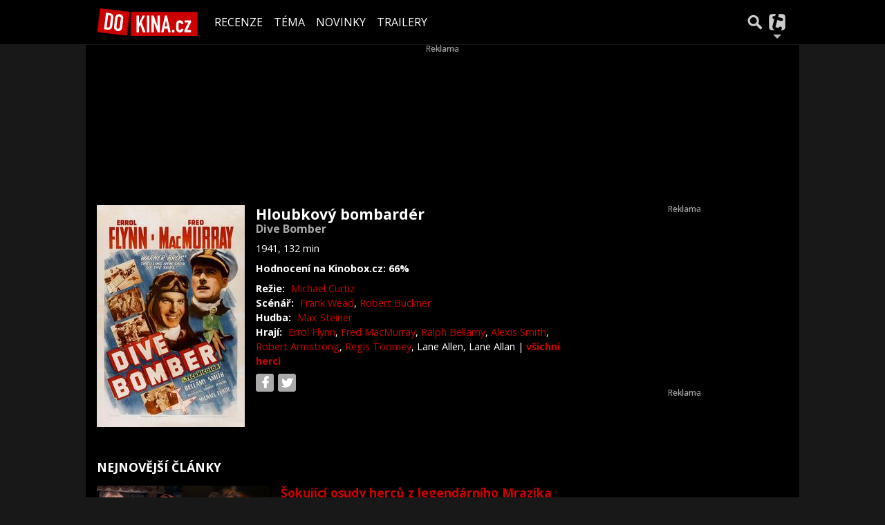

--- FILE ---
content_type: text/html; charset=utf-8
request_url: https://dokina.tiscali.cz/ajax/clanky?big_divider=4&big_first=0&limit=8&offset=0
body_size: 3136
content:
<a class="media-article media wrap-xs mb-4" href="https://zpravy.tiscali.cz/sokujici-osudy-hercu-z-legendarniho-mrazika-618146" title="Šokující osudy herců z legendárního Mrazíka" data-ga-category="article-list" data-ga-action="article-detail">
      
  

  <picture class="mr-sm-3" onerror=>
     
  
  <source 
    sizes="(max-width: 343px) 313px, (min-width: 344px) and (max-width: 539px) 653px, (min-width: 540px) 313px" 
    onerror="this.onerror=null;this.srcset=''"
    srcset="https://im.tiscali.cz/press/2025/12/30/1821713-mrazik-cast-base_16x9.webp.313?1767132548.0 313w,https://im.tiscali.cz/press/2025/12/30/1821713-mrazik-cast-base_16x9.webp.653?1767132548.0 653w">
  

    <img src="https://im.tiscali.cz/press/2025/12/30/1821713-mrazik-cast-base_16x9.webp.653?1767132548.0" alt="Šokující osudy herců z legendárního Mrazíka">
  </picture>
  

      <div class="media-body">
        <h4 class="title mt-0 mb-1">Šokující osudy herců z legendárního Mrazíka</h4>
        <p class="small text-secondary mb-1"><strong>31. 12. 2025 | Magazín | Anna Pecena</strong></p>
        <div class="perex text-secondary">Před více než šedesáti lety se na filmová plátna dostala ruská pohádka Mrazík, která se stala vánoční klasikou i v Česku. Tisíce diváků jí znají jako veselý příběh o lásce a dobrodružství, málokoho ale zajímá, jaký osud potkal herce, kteří tyto postavy ztvárnili ve skutečném životě. A ten byl často daleko od pohádky.</div>
      </div>
    </a><a class="media-article media wrap-xs mb-4" href="https://zpravy.tiscali.cz/novy-dil-serie-avatar-behem-prvniho-vikendu-utrzil-345-milionu-dolaru-617503" title="Nový díl série Avatar během prvního víkendu utržil 345 milionů dolarů" data-ga-category="article-list" data-ga-action="article-detail">
      
  

  <picture class="mr-sm-3" onerror=>
     
  
  <source 
    sizes="(max-width: 343px) 313px, (min-width: 344px) and (max-width: 539px) 653px, (min-width: 540px) 313px" 
    onerror="this.onerror=null;this.srcset=''"
    srcset="https://im.tiscali.cz/press/2025/12/22/1820311-profimedia-1060842119-base_16x9.webp.313?1766363031.0 313w,https://im.tiscali.cz/press/2025/12/22/1820311-profimedia-1060842119-base_16x9.webp.653?1766363031.0 653w">
  

    <img src="https://im.tiscali.cz/press/2025/12/22/1820311-profimedia-1060842119-base_16x9.webp.653?1766363031.0" alt="Nový díl série Avatar během prvního víkendu utržil 345 milionů dolarů">
  </picture>
  

      <div class="media-body">
        <h4 class="title mt-0 mb-1">Nový díl série Avatar během prvního víkendu utržil 345 milionů dolarů</h4>
        <p class="small text-secondary mb-1"><strong>22. 12. 2025 | Zpravodajství | Jasmína Krásná</strong></p>
        <div class="perex text-secondary">Celosvětové tržby z prodeje vstupenek na nový díl vědeckofantastické filmové série Avatar během prvního víkendu promítání v kinech dosáhly 345 milionů dolarů (přes sedm miliard Kč).</div>
      </div>
    </a><a class="media-article media wrap-xs mb-4" href="https://dokina.tiscali.cz/clanek/ani-joey-z-pratel-nepomohl-co-stoji-za-padem-legendarniho-top-gearu-617548" title="Ani Joey z Přátel nepomohl. Co stojí za pádem legendárního Top Gearu" data-ga-category="article-list" data-ga-action="article-detail">
      
  

  <picture class="mr-sm-3" onerror=>
     
  
  <source 
    sizes="(max-width: 343px) 313px, (min-width: 344px) and (max-width: 539px) 653px, (min-width: 540px) 313px" 
    onerror="this.onerror=null;this.srcset=''"
    srcset="https://dokina.timg.cz/2025/12/22/1820428-profimedia-0292502478-base_16x9.webp.313?1766397399.0 313w,https://dokina.timg.cz/2025/12/22/1820428-profimedia-0292502478-base_16x9.webp.653?1766397399.0 653w">
  

    <img src="https://dokina.timg.cz/2025/12/22/1820428-profimedia-0292502478-base_16x9.webp.653?1766397399.0" alt="Ani Joey z Přátel nepomohl. Co stojí za pádem legendárního Top Gearu">
  </picture>
  

      <div class="media-body">
        <h4 class="title mt-0 mb-1">Ani Joey z Přátel nepomohl. Co stojí za pádem legendárního Top Gearu</h4>
        <p class="small text-secondary mb-1"><strong>22. 12. 2025 | Téma | Tamara Černá</strong></p>
        <div class="perex text-secondary">Byla to nepotopitelná jistota BBC. Film o autech, který vlastně nebyl o autech. Ale po průšvizích Jeremyho Clarksona se ukázalo, že žádný strom neroste do nebe.</div>
      </div>
    </a><a class="media-article media wrap-xs mb-4 big" href="https://dokina.tiscali.cz/clanek/deset-ceskych-klasik-ktere-musite-a-muzete-o-vanocich-videt-617190" title="Deset českých klasik, které musíte (a můžete) o Vánocích vidět" data-ga-category="article-list" data-ga-action="article-detail">
      
  

  <picture class="mr-sm-3">
     
  
  <source 
    sizes="(max-width: 343px) 313px, (max-width: 683px) 653px" 
    onerror="this.onerror=null;this.srcset=''"
    srcset="https://dokina.timg.cz/2025/12/18/1819276-princezna_sad-base_16x9.webp.313?1766062283.0 313w,https://dokina.timg.cz/2025/12/18/1819276-princezna_sad-base_16x9.webp.653?1766062283.0 653w">
  

    <img src="https://dokina.timg.cz/2025/12/18/1819276-princezna_sad-base_16x9.webp.653?1766062283.0" alt="Deset českých klasik, které musíte (a můžete) o Vánocích vidět">
  </picture>
  
<div class="media-body">
        <h4 class="title mt-0 mb-1">Deset českých klasik, které musíte (a můžete) o Vánocích vidět</h4>
        <p class="small text-secondary mb-1"><strong>18. 12. 2025 | Téma | Tamara Černá</strong></p>
        <div class="perex text-secondary">Vánoční svátky jsou v Česku tradičně spojeny se sledováním oblíbených českých pohádek a filmů. Televize ČT, Nova i Prima pravidelně zařazují do vánočního programu známé české klasiky (např. S čerty nejsou žerty, Pelíšky či Tajemství strašidelného zámku).</div>
      </div>
    </a><a class="media-article media wrap-xs mb-4" href="https://dokina.tiscali.cz/clanek/milovaneho-rezisera-komedii-zavrazdil-jeho-vlastni-syn-svet-filmu-je-v-soku-617173" title="Milovaného režiséra komedií zavraždil jeho vlastní syn, svět filmu je v šoku" data-ga-category="article-list" data-ga-action="article-detail">
      
  

  <picture class="mr-sm-3" onerror=>
     
  
  <source 
    sizes="(max-width: 343px) 313px, (min-width: 344px) and (max-width: 539px) 653px, (min-width: 540px) 313px" 
    onerror="this.onerror=null;this.srcset=''"
    srcset="https://dokina.timg.cz/2025/12/18/1819255-profimedia-0168104040-base_16x9.webp.313?1766058098.0 313w,https://dokina.timg.cz/2025/12/18/1819255-profimedia-0168104040-base_16x9.webp.653?1766058098.0 653w">
  

    <img src="https://dokina.timg.cz/2025/12/18/1819255-profimedia-0168104040-base_16x9.webp.653?1766058098.0" alt="Milovaného režiséra komedií zavraždil jeho vlastní syn, svět filmu je v šoku">
  </picture>
  

      <div class="media-body">
        <h4 class="title mt-0 mb-1">Milovaného režiséra komedií zavraždil jeho vlastní syn, svět filmu je v šoku</h4>
        <p class="small text-secondary mb-1"><strong>18. 12. 2025 | Novinky | Tamara Černá</strong></p>
        <div class="perex text-secondary">Hollywood a svět kinematografie jsou v šoku po zprávě o tragické smrti amerického režiséra, herce a producenta Roba Reinera, který zemřel 14. prosince 2025 ve svém domě v losangeleské čtvrti Brentwood.</div>
      </div>
    </a><a class="media-article media wrap-xs mb-4" href="https://dokina.tiscali.cz/clanek/moment-ze-hry-o-truny-nedava-ani-po-letech-fanouskum-spat-a-porad-nedava-smysl-617047" title="Moment ze Hry o trůny nedává ani po letech fanouškům spát a pořád nedává smysl" data-ga-category="article-list" data-ga-action="article-detail">
      
  

  <picture class="mr-sm-3" onerror=>
     
  
  <source 
    sizes="(max-width: 343px) 313px, (min-width: 344px) and (max-width: 539px) 653px, (min-width: 540px) 313px" 
    onerror="this.onerror=null;this.srcset=''"
    srcset="https://dokina.timg.cz/2025/12/17/1818952-gots7e6-base_16x9.webp.313?1765970330.0 313w,https://dokina.timg.cz/2025/12/17/1818952-gots7e6-base_16x9.webp.653?1765970330.0 653w">
  

    <img src="https://dokina.timg.cz/2025/12/17/1818952-gots7e6-base_16x9.webp.653?1765970330.0" alt="Moment ze Hry o trůny nedává ani po letech fanouškům spát a pořád nedává smysl">
  </picture>
  

      <div class="media-body">
        <h4 class="title mt-0 mb-1">Moment ze Hry o trůny nedává ani po letech fanouškům spát a pořád nedává smysl</h4>
        <p class="small text-secondary mb-1"><strong>17. 12. 2025 | Téma | Tamara Černá</strong></p>
        <div class="perex text-secondary">Sedmá řada Hry o trůny nabídla divákům řadu silných obrazů, ale málokterý z nich tak výmluvně ilustruje proměnu seriálu jako scéna z šesté epizody, v níž armáda nemrtvých vytahuje z ledového jezera mrtvého draka pomocí masivních řetězů. Nejde přitom ani tak o samotnou událost, jako spíš o otázky, které si divák začne klást hned poté – a které bohužel zůstávají bez odpovědi.</div>
      </div>
    </a><a class="media-article media wrap-xs mb-4" href="https://dokina.tiscali.cz/clanek/avatar-ohen-a-popel-rozdeluje-kritiky-prvni-recenze-davaji-solidni-obrazek-o-kvalite-617040" title="Avatar: Oheň a popel rozděluje kritiky, první recenze dávají solidní obrázek o kvalitě" data-ga-category="article-list" data-ga-action="article-detail">
      
  

  <picture class="mr-sm-3" onerror=>
     
  
  <source 
    sizes="(max-width: 343px) 313px, (min-width: 344px) and (max-width: 539px) 653px, (min-width: 540px) 313px" 
    onerror="this.onerror=null;this.srcset=''"
    srcset="https://dokina.timg.cz/2025/12/17/1818903-avatar-base_16x9.webp.313?1765969102.0 313w,https://dokina.timg.cz/2025/12/17/1818903-avatar-base_16x9.webp.653?1765969102.0 653w">
  

    <img src="https://dokina.timg.cz/2025/12/17/1818903-avatar-base_16x9.webp.653?1765969102.0" alt="Avatar: Oheň a popel rozděluje kritiky, první recenze dávají solidní obrázek o kvalitě">
  </picture>
  

      <div class="media-body">
        <h4 class="title mt-0 mb-1">Avatar: Oheň a popel rozděluje kritiky, první recenze dávají solidní obrázek o kvalitě</h4>
        <p class="small text-secondary mb-1"><strong>17. 12. 2025 | Recenze | Tamara Černá</strong></p>
        <div class="perex text-secondary">Nový film Avatar: Oheň a popel (v originále Avatar: Fire and Ash) od Jamese Camerona měl být triumfem třetího dílu jedné z největších filmových franšíz všech dob. Po letech příprav a obrovských očekávání se však od prvních recenzí z Rotten Tomatoes a dalších zahraničních kritiků rýsuje obrazu poněkud rozdělené a provokativní reakce.</div>
      </div>
    </a><a class="media-article media wrap-xs mb-4 big" href="https://dokina.tiscali.cz/clanek/maggie-ze-simpsonovych-promluvi-hlas-ji-propujci-herecka-se-slozitou-minulosti-616923" title="Maggie ze Simpsonových promluví! Hlas jí propůjčí herečka se složitou minulostí" data-ga-category="article-list" data-ga-action="article-detail">
      
  

  <picture class="mr-sm-3">
     
  
  <source 
    sizes="(max-width: 343px) 313px, (max-width: 683px) 653px" 
    onerror="this.onerror=null;this.srcset=''"
    srcset="https://dokina.timg.cz/2025/12/16/1818690-profimedia-0472932143-base_16x9.webp.313?1765887023.0 313w,https://dokina.timg.cz/2025/12/16/1818690-profimedia-0472932143-base_16x9.webp.653?1765887023.0 653w">
  

    <img src="https://dokina.timg.cz/2025/12/16/1818690-profimedia-0472932143-base_16x9.webp.653?1765887023.0" alt="Maggie ze Simpsonových promluví! Hlas jí propůjčí herečka se složitou minulostí">
  </picture>
  
<div class="media-body">
        <h4 class="title mt-0 mb-1">Maggie ze Simpsonových promluví! Hlas jí propůjčí herečka se složitou minulostí</h4>
        <p class="small text-secondary mb-1"><strong>16. 12. 2025 | Novinky | Tamara Černá</strong></p>
        <div class="perex text-secondary">V dějinách televizních seriálů existují momenty, které se nezapisují do historie kvůli dramatickým zvratům nebo šokujícím úmrtím postav, ale proto, že poruší dlouholetou, téměř posvátnou tradici. Přesně takový okamžik nyní zažívají Simpsonovi. Maggie Simpson – věčně mlčící miminko s dudlíkem v puse – po dekádách ticha skutečně promluví. A nejde jen o drobný vtípek nebo jediné slovo, ale o plnohodnotnou repliku v rámci příběhu.</div>
      </div>
    </a>

--- FILE ---
content_type: text/html; charset=utf-8
request_url: https://www.google.com/recaptcha/api2/aframe
body_size: 266
content:
<!DOCTYPE HTML><html><head><meta http-equiv="content-type" content="text/html; charset=UTF-8"></head><body><script nonce="CAdsc6TiBNzStO1_l5ZADg">/** Anti-fraud and anti-abuse applications only. See google.com/recaptcha */ try{var clients={'sodar':'https://pagead2.googlesyndication.com/pagead/sodar?'};window.addEventListener("message",function(a){try{if(a.source===window.parent){var b=JSON.parse(a.data);var c=clients[b['id']];if(c){var d=document.createElement('img');d.src=c+b['params']+'&rc='+(localStorage.getItem("rc::a")?sessionStorage.getItem("rc::b"):"");window.document.body.appendChild(d);sessionStorage.setItem("rc::e",parseInt(sessionStorage.getItem("rc::e")||0)+1);localStorage.setItem("rc::h",'1767994892155');}}}catch(b){}});window.parent.postMessage("_grecaptcha_ready", "*");}catch(b){}</script></body></html>

--- FILE ---
content_type: application/javascript
request_url: https://cdn-static.tiscali.cz/video-player/video.bundle.js?v0.0.68
body_size: 151569
content:
!function(){"use strict";var e="undefined"!=typeof globalThis?globalThis:"undefined"!=typeof window?window:"undefined"!=typeof global?global:"undefined"!=typeof self?self:{};function getDefaultExportFromCjs(e){return e&&e.__esModule&&Object.prototype.hasOwnProperty.call(e,"default")?e.default:e}var t,r,n,i,o,s,a,l,u,c,d,h,p,f,v,g,m={},y={};function requireGlobalThis(){if(r)return t;r=1;var check=function(e){return e&&e.Math===Math&&e};return t=check("object"==typeof globalThis&&globalThis)||check("object"==typeof window&&window)||check("object"==typeof self&&self)||check("object"==typeof e&&e)||check("object"==typeof t&&t)||function(){return this}()||Function("return this")()}function requireFails(){return i?n:(i=1,n=function(e){try{return!!e()}catch(e){return!0}})}function requireFunctionBindNative(){return s?o:(s=1,o=!requireFails()((function(){var e=function(){}.bind();return"function"!=typeof e||e.hasOwnProperty("prototype")})))}function requireFunctionApply(){if(l)return a;l=1;var e=requireFunctionBindNative(),t=Function.prototype,r=t.apply,n=t.call;return a="object"==typeof Reflect&&Reflect.apply||(e?n.bind(r):function(){return n.apply(r,arguments)}),a}function requireFunctionUncurryThis(){if(c)return u;c=1;var e=requireFunctionBindNative(),t=Function.prototype,r=t.call,n=e&&t.bind.bind(r,r);return u=e?n:function(e){return function(){return r.apply(e,arguments)}},u}function requireClassofRaw(){if(h)return d;h=1;var e=requireFunctionUncurryThis(),t=e({}.toString),r=e("".slice);return d=function(e){return r(t(e),8,-1)}}function requireFunctionUncurryThisClause(){if(f)return p;f=1;var e=requireClassofRaw(),t=requireFunctionUncurryThis();return p=function(r){if("Function"===e(r))return t(r)}}function requireIsCallable(){if(g)return v;g=1;var e="object"==typeof document&&document.all;return v=void 0===e&&void 0!==e?function(t){return"function"==typeof t||t===e}:function(e){return"function"==typeof e}}var A,b,j,T,_={};function requireDescriptors(){return b?A:(b=1,A=!requireFails()((function(){return 7!==Object.defineProperty({},1,{get:function(){return 7}})[1]})))}function requireFunctionCall(){if(T)return j;T=1;var e=requireFunctionBindNative(),t=Function.prototype.call;return j=e?t.bind(t):function(){return t.apply(t,arguments)},j}var C,w,S,k,E,P,x,I,O,B,q,M,D,L,R,N,V,z,H,U,G,W,Y,Q,$,K,J,Z,X,ee,te,re,ne,ie,oe,se,ae,le={};function requireObjectPropertyIsEnumerable(){if(C)return le;C=1;var e={}.propertyIsEnumerable,t=Object.getOwnPropertyDescriptor,r=t&&!e.call({1:2},1);return le.f=r?function propertyIsEnumerable(e){var r=t(this,e);return!!r&&r.enumerable}:e,le}function requireCreatePropertyDescriptor(){return S?w:(S=1,w=function(e,t){return{enumerable:!(1&e),configurable:!(2&e),writable:!(4&e),value:t}})}function requireIndexedObject(){if(E)return k;E=1;var e=requireFunctionUncurryThis(),t=requireFails(),r=requireClassofRaw(),n=Object,i=e("".split);return k=t((function(){return!n("z").propertyIsEnumerable(0)}))?function(e){return"String"===r(e)?i(e,""):n(e)}:n}function requireIsNullOrUndefined(){return x?P:(x=1,P=function(e){return null==e})}function requireRequireObjectCoercible(){if(O)return I;O=1;var e=requireIsNullOrUndefined(),t=TypeError;return I=function(r){if(e(r))throw new t("Can't call method on "+r);return r}}function requireToIndexedObject(){if(q)return B;q=1;var e=requireIndexedObject(),t=requireRequireObjectCoercible();return B=function(r){return e(t(r))}}function requireIsObject(){if(D)return M;D=1;var e=requireIsCallable();return M=function(t){return"object"==typeof t?null!==t:e(t)}}function requirePath(){return R?L:(R=1,L={})}function requireGetBuiltIn(){if(V)return N;V=1;var e=requirePath(),t=requireGlobalThis(),r=requireIsCallable(),aFunction=function(e){return r(e)?e:void 0};return N=function(r,n){return arguments.length<2?aFunction(e[r])||aFunction(t[r]):e[r]&&e[r][n]||t[r]&&t[r][n]},N}function requireObjectIsPrototypeOf(){return H?z:(H=1,z=requireFunctionUncurryThis()({}.isPrototypeOf))}function requireEnvironmentUserAgent(){if(G)return U;G=1;var e=requireGlobalThis().navigator,t=e&&e.userAgent;return U=t?String(t):""}function requireEnvironmentV8Version(){if(Y)return W;Y=1;var e,t,r=requireGlobalThis(),n=requireEnvironmentUserAgent(),i=r.process,o=r.Deno,s=i&&i.versions||o&&o.version,a=s&&s.v8;return a&&(t=(e=a.split("."))[0]>0&&e[0]<4?1:+(e[0]+e[1])),!t&&n&&(!(e=n.match(/Edge\/(\d+)/))||e[1]>=74)&&(e=n.match(/Chrome\/(\d+)/))&&(t=+e[1]),W=t}function requireSymbolConstructorDetection(){if($)return Q;$=1;var e=requireEnvironmentV8Version(),t=requireFails(),r=requireGlobalThis().String;return Q=!!Object.getOwnPropertySymbols&&!t((function(){var t=Symbol("symbol detection");return!r(t)||!(Object(t)instanceof Symbol)||!Symbol.sham&&e&&e<41}))}function requireUseSymbolAsUid(){return J?K:(J=1,K=requireSymbolConstructorDetection()&&!Symbol.sham&&"symbol"==typeof Symbol.iterator)}function requireIsSymbol(){if(X)return Z;X=1;var e=requireGetBuiltIn(),t=requireIsCallable(),r=requireObjectIsPrototypeOf(),n=Object;return Z=requireUseSymbolAsUid()?function(e){return"symbol"==typeof e}:function(i){var o=e("Symbol");return t(o)&&r(o.prototype,n(i))}}function requireTryToString(){if(te)return ee;te=1;var e=String;return ee=function(t){try{return e(t)}catch(e){return"Object"}}}function requireACallable(){if(ne)return re;ne=1;var e=requireIsCallable(),t=requireTryToString(),r=TypeError;return re=function(n){if(e(n))return n;throw new r(t(n)+" is not a function")}}function requireGetMethod(){if(oe)return ie;oe=1;var e=requireACallable(),t=requireIsNullOrUndefined();return ie=function(r,n){var i=r[n];return t(i)?void 0:e(i)}}function requireOrdinaryToPrimitive(){if(ae)return se;ae=1;var e=requireFunctionCall(),t=requireIsCallable(),r=requireIsObject(),n=TypeError;return se=function(i,o){var s,a;if("string"===o&&t(s=i.toString)&&!r(a=e(s,i)))return a;if(t(s=i.valueOf)&&!r(a=e(s,i)))return a;if("string"!==o&&t(s=i.toString)&&!r(a=e(s,i)))return a;throw new n("Can't convert object to primitive value")}}var ue,ce,de,he,pe,fe,ve,ge,me,ye,Ae,be,je,Te,_e,Ce,we,Se,ke,Ee,Pe,xe,Ie,Oe,Be,qe,Me,De,Le={exports:{}};function requireIsPure(){return ce?ue:(ce=1,ue=!0)}function requireDefineGlobalProperty(){if(he)return de;he=1;var e=requireGlobalThis(),t=Object.defineProperty;return de=function(r,n){try{t(e,r,{value:n,configurable:!0,writable:!0})}catch(t){e[r]=n}return n}}function requireSharedStore(){if(pe)return Le.exports;pe=1;var e=requireIsPure(),t=requireGlobalThis(),r=requireDefineGlobalProperty(),n="__core-js_shared__",i=Le.exports=t[n]||r(n,{});return(i.versions||(i.versions=[])).push({version:"3.41.0",mode:e?"pure":"global",copyright:"© 2014-2025 Denis Pushkarev (zloirock.ru)",license:"https://github.com/zloirock/core-js/blob/v3.41.0/LICENSE",source:"https://github.com/zloirock/core-js"}),Le.exports}function requireShared(){if(ve)return fe;ve=1;var e=requireSharedStore();return fe=function(t,r){return e[t]||(e[t]=r||{})}}function requireToObject(){if(me)return ge;me=1;var e=requireRequireObjectCoercible(),t=Object;return ge=function(r){return t(e(r))}}function requireHasOwnProperty(){if(Ae)return ye;Ae=1;var e=requireFunctionUncurryThis(),t=requireToObject(),r=e({}.hasOwnProperty);return ye=Object.hasOwn||function hasOwn(e,n){return r(t(e),n)}}function requireUid(){if(je)return be;je=1;var e=requireFunctionUncurryThis(),t=0,r=Math.random(),n=e(1..toString);return be=function(e){return"Symbol("+(void 0===e?"":e)+")_"+n(++t+r,36)}}function requireWellKnownSymbol(){if(_e)return Te;_e=1;var e=requireGlobalThis(),t=requireShared(),r=requireHasOwnProperty(),n=requireUid(),i=requireSymbolConstructorDetection(),o=requireUseSymbolAsUid(),s=e.Symbol,a=t("wks"),l=o?s.for||s:s&&s.withoutSetter||n;return Te=function(e){return r(a,e)||(a[e]=i&&r(s,e)?s[e]:l("Symbol."+e)),a[e]}}function requireToPrimitive(){if(we)return Ce;we=1;var e=requireFunctionCall(),t=requireIsObject(),r=requireIsSymbol(),n=requireGetMethod(),i=requireOrdinaryToPrimitive(),o=TypeError,s=requireWellKnownSymbol()("toPrimitive");return Ce=function(a,l){if(!t(a)||r(a))return a;var u,c=n(a,s);if(c){if(void 0===l&&(l="default"),u=e(c,a,l),!t(u)||r(u))return u;throw new o("Can't convert object to primitive value")}return void 0===l&&(l="number"),i(a,l)}}function requireToPropertyKey(){if(ke)return Se;ke=1;var e=requireToPrimitive(),t=requireIsSymbol();return Se=function(r){var n=e(r,"string");return t(n)?n:n+""}}function requireDocumentCreateElement(){if(Pe)return Ee;Pe=1;var e=requireGlobalThis(),t=requireIsObject(),r=e.document,n=t(r)&&t(r.createElement);return Ee=function(e){return n?r.createElement(e):{}}}function requireIe8DomDefine(){if(Ie)return xe;Ie=1;var e=requireDescriptors(),t=requireFails(),r=requireDocumentCreateElement();return xe=!e&&!t((function(){return 7!==Object.defineProperty(r("div"),"a",{get:function(){return 7}}).a}))}function requireObjectGetOwnPropertyDescriptor(){if(Oe)return _;Oe=1;var e=requireDescriptors(),t=requireFunctionCall(),r=requireObjectPropertyIsEnumerable(),n=requireCreatePropertyDescriptor(),i=requireToIndexedObject(),o=requireToPropertyKey(),s=requireHasOwnProperty(),a=requireIe8DomDefine(),l=Object.getOwnPropertyDescriptor;return _.f=e?l:function getOwnPropertyDescriptor(e,u){if(e=i(e),u=o(u),a)try{return l(e,u)}catch(e){}if(s(e,u))return n(!t(r.f,e,u),e[u])},_}function requireIsForced(){if(qe)return Be;qe=1;var e=requireFails(),t=requireIsCallable(),r=/#|\.prototype\./,isForced=function(r,a){var l=i[n(r)];return l===s||l!==o&&(t(a)?e(a):!!a)},n=isForced.normalize=function(e){return String(e).replace(r,".").toLowerCase()},i=isForced.data={},o=isForced.NATIVE="N",s=isForced.POLYFILL="P";return Be=isForced}function requireFunctionBindContext(){if(De)return Me;De=1;var e=requireFunctionUncurryThisClause(),t=requireACallable(),r=requireFunctionBindNative(),n=e(e.bind);return Me=function(e,i){return t(e),void 0===i?e:r?n(e,i):function(){return e.apply(i,arguments)}},Me}var Re,Ne,Fe,Ve,ze,He,Ue,Ge,We,Ye,Qe,$e,Ke,Je,Ze,Xe,et,tt,rt,nt,it,ot,st,at={};function requireV8PrototypeDefineBug(){return Ne?Re:(Ne=1,Re=requireDescriptors()&&requireFails()((function(){return 42!==Object.defineProperty((function(){}),"prototype",{value:42,writable:!1}).prototype})))}function requireAnObject(){if(Ve)return Fe;Ve=1;var e=requireIsObject(),t=String,r=TypeError;return Fe=function(n){if(e(n))return n;throw new r(t(n)+" is not an object")}}function requireObjectDefineProperty(){if(ze)return at;ze=1;var e=requireDescriptors(),t=requireIe8DomDefine(),r=requireV8PrototypeDefineBug(),n=requireAnObject(),i=requireToPropertyKey(),o=TypeError,s=Object.defineProperty,a=Object.getOwnPropertyDescriptor,l="enumerable",u="configurable",c="writable";return at.f=e?r?function defineProperty(e,t,r){if(n(e),t=i(t),n(r),"function"==typeof e&&"prototype"===t&&"value"in r&&c in r&&!r[c]){var o=a(e,t);o&&o[c]&&(e[t]=r.value,r={configurable:u in r?r[u]:o[u],enumerable:l in r?r[l]:o[l],writable:!1})}return s(e,t,r)}:s:function defineProperty(e,r,a){if(n(e),r=i(r),n(a),t)try{return s(e,r,a)}catch(e){}if("get"in a||"set"in a)throw new o("Accessors not supported");return"value"in a&&(e[r]=a.value),e},at}function requireCreateNonEnumerableProperty(){if(Ue)return He;Ue=1;var e=requireDescriptors(),t=requireObjectDefineProperty(),r=requireCreatePropertyDescriptor();return He=e?function(e,n,i){return t.f(e,n,r(1,i))}:function(e,t,r){return e[t]=r,e}}function require_export(){if(We)return Ge;We=1;var e=requireGlobalThis(),t=requireFunctionApply(),r=requireFunctionUncurryThisClause(),n=requireIsCallable(),i=requireObjectGetOwnPropertyDescriptor().f,o=requireIsForced(),s=requirePath(),a=requireFunctionBindContext(),l=requireCreateNonEnumerableProperty(),u=requireHasOwnProperty(),wrapConstructor=function(e){var Wrapper=function(r,n,i){if(this instanceof Wrapper){switch(arguments.length){case 0:return new e;case 1:return new e(r);case 2:return new e(r,n)}return new e(r,n,i)}return t(e,this,arguments)};return Wrapper.prototype=e.prototype,Wrapper};return Ge=function(t,c){var d,h,p,f,v,g,m,y,A,b=t.target,j=t.global,T=t.stat,_=t.proto,C=j?e:T?e[b]:e[b]&&e[b].prototype,w=j?s:s[b]||l(s,b,{})[b],S=w.prototype;for(f in c)h=!(d=o(j?f:b+(T?".":"#")+f,t.forced))&&C&&u(C,f),g=w[f],h&&(m=t.dontCallGetSet?(A=i(C,f))&&A.value:C[f]),v=h&&m?m:c[f],(d||_||typeof g!=typeof v)&&(y=t.bind&&h?a(v,e):t.wrap&&h?wrapConstructor(v):_&&n(v)?r(v):v,(t.sham||v&&v.sham||g&&g.sham)&&l(y,"sham",!0),l(w,f,y),_&&(u(s,p=b+"Prototype")||l(s,p,{}),l(s[p],f,v),t.real&&S&&(d||!S[f])&&l(S,f,v)))}}function requireSharedKey(){if(Qe)return Ye;Qe=1;var e=requireShared(),t=requireUid(),r=e("keys");return Ye=function(e){return r[e]||(r[e]=t(e))}}function requireCorrectPrototypeGetter(){return Ke?$e:(Ke=1,$e=!requireFails()((function(){function F(){}return F.prototype.constructor=null,Object.getPrototypeOf(new F)!==F.prototype})))}function requireObjectGetPrototypeOf(){if(Ze)return Je;Ze=1;var e=requireHasOwnProperty(),t=requireIsCallable(),r=requireToObject(),n=requireSharedKey(),i=requireCorrectPrototypeGetter(),o=n("IE_PROTO"),s=Object,a=s.prototype;return Je=i?s.getPrototypeOf:function(n){var i=r(n);if(e(i,o))return i[o];var l=i.constructor;return t(l)&&i instanceof l?l.prototype:i instanceof s?a:null}}function requireFunctionUncurryThisAccessor(){if(et)return Xe;et=1;var e=requireFunctionUncurryThis(),t=requireACallable();return Xe=function(r,n,i){try{return e(t(Object.getOwnPropertyDescriptor(r,n)[i]))}catch(e){}}}function requireIsPossiblePrototype(){if(rt)return tt;rt=1;var e=requireIsObject();return tt=function(t){return e(t)||null===t}}function requireAPossiblePrototype(){if(it)return nt;it=1;var e=requireIsPossiblePrototype(),t=String,r=TypeError;return nt=function(n){if(e(n))return n;throw new r("Can't set "+t(n)+" as a prototype")}}function requireObjectSetPrototypeOf(){if(st)return ot;st=1;var e=requireFunctionUncurryThisAccessor(),t=requireIsObject(),r=requireRequireObjectCoercible(),n=requireAPossiblePrototype();return ot=Object.setPrototypeOf||("__proto__"in{}?function(){var i,o=!1,s={};try{(i=e(Object.prototype,"__proto__","set"))(s,[]),o=s instanceof Array}catch(e){}return function setPrototypeOf(e,s){return r(e),n(s),t(e)?(o?i(e,s):e.__proto__=s,e):e}}():void 0)}var lt,ut,ct,dt,ht,pt,ft,vt,gt,mt,yt,At,bt,jt,Tt,_t,Ct,wt,St,kt={};function requireMathTrunc(){if(ut)return lt;ut=1;var e=Math.ceil,t=Math.floor;return lt=Math.trunc||function trunc(r){var n=+r;return(n>0?t:e)(n)}}function requireToIntegerOrInfinity(){if(dt)return ct;dt=1;var e=requireMathTrunc();return ct=function(t){var r=+t;return r!=r||0===r?0:e(r)}}function requireToAbsoluteIndex(){if(pt)return ht;pt=1;var e=requireToIntegerOrInfinity(),t=Math.max,r=Math.min;return ht=function(n,i){var o=e(n);return o<0?t(o+i,0):r(o,i)},ht}function requireToLength(){if(vt)return ft;vt=1;var e=requireToIntegerOrInfinity(),t=Math.min;return ft=function(r){var n=e(r);return n>0?t(n,9007199254740991):0}}function requireLengthOfArrayLike(){if(mt)return gt;mt=1;var e=requireToLength();return gt=function(t){return e(t.length)},gt}function requireArrayIncludes(){if(At)return yt;At=1;var e=requireToIndexedObject(),t=requireToAbsoluteIndex(),r=requireLengthOfArrayLike(),createMethod=function(n){return function(i,o,s){var a=e(i),l=r(a);if(0===l)return!n&&-1;var u,c=t(s,l);if(n&&o!=o){for(;l>c;)if((u=a[c++])!=u)return!0}else for(;l>c;c++)if((n||c in a)&&a[c]===o)return n||c||0;return!n&&-1}};return yt={includes:createMethod(!0),indexOf:createMethod(!1)}}function requireHiddenKeys(){return jt?bt:(jt=1,bt={})}function requireObjectKeysInternal(){if(_t)return Tt;_t=1;var e=requireFunctionUncurryThis(),t=requireHasOwnProperty(),r=requireToIndexedObject(),n=requireArrayIncludes().indexOf,i=requireHiddenKeys(),o=e([].push);return Tt=function(e,s){var a,l=r(e),u=0,c=[];for(a in l)!t(i,a)&&t(l,a)&&o(c,a);for(;s.length>u;)t(l,a=s[u++])&&(~n(c,a)||o(c,a));return c}}function requireEnumBugKeys(){return wt?Ct:(wt=1,Ct=["constructor","hasOwnProperty","isPrototypeOf","propertyIsEnumerable","toLocaleString","toString","valueOf"])}function requireObjectGetOwnPropertyNames(){if(St)return kt;St=1;var e=requireObjectKeysInternal(),t=requireEnumBugKeys().concat("length","prototype");return kt.f=Object.getOwnPropertyNames||function getOwnPropertyNames(r){return e(r,t)},kt}var Et,Pt,xt,It,Ot,Bt={};function requireObjectGetOwnPropertySymbols(){return Et||(Et=1,Bt.f=Object.getOwnPropertySymbols),Bt}function requireOwnKeys(){if(xt)return Pt;xt=1;var e=requireGetBuiltIn(),t=requireFunctionUncurryThis(),r=requireObjectGetOwnPropertyNames(),n=requireObjectGetOwnPropertySymbols(),i=requireAnObject(),o=t([].concat);return Pt=e("Reflect","ownKeys")||function ownKeys(e){var t=r.f(i(e)),s=n.f;return s?o(t,s(e)):t}}function requireCopyConstructorProperties(){if(Ot)return It;Ot=1;var e=requireHasOwnProperty(),t=requireOwnKeys(),r=requireObjectGetOwnPropertyDescriptor(),n=requireObjectDefineProperty();return It=function(i,o,s){for(var a=t(o),l=n.f,u=r.f,c=0;c<a.length;c++){var d=a[c];e(i,d)||s&&e(s,d)||l(i,d,u(o,d))}},It}var qt,Mt,Dt,Lt,Rt,Nt,Ft,Vt,zt,Ht,Ut,Gt,Wt,Yt,Qt,$t,Kt,Jt,Zt,Xt,er,tr,rr,nr,ir,or,sr,ar,lr,ur,cr,dr,hr,pr,fr,vr,gr,mr,yr,Ar,br,jr,Tr,_r,Cr,wr,Sr,kr,Er,Pr,xr,Ir,Or,Br,qr,Mr,Dr,Lr,Rr,Nr,Fr,Vr={};function requireObjectKeys(){if(Mt)return qt;Mt=1;var e=requireObjectKeysInternal(),t=requireEnumBugKeys();return qt=Object.keys||function keys(r){return e(r,t)}}function requireObjectDefineProperties(){if(Dt)return Vr;Dt=1;var e=requireDescriptors(),t=requireV8PrototypeDefineBug(),r=requireObjectDefineProperty(),n=requireAnObject(),i=requireToIndexedObject(),o=requireObjectKeys();return Vr.f=e&&!t?Object.defineProperties:function defineProperties(e,t){n(e);for(var s,a=i(t),l=o(t),u=l.length,c=0;u>c;)r.f(e,s=l[c++],a[s]);return e},Vr}function requireHtml(){return Rt?Lt:(Rt=1,Lt=requireGetBuiltIn()("document","documentElement"))}function requireObjectCreate(){if(Ft)return Nt;Ft=1;var e,t=requireAnObject(),r=requireObjectDefineProperties(),n=requireEnumBugKeys(),i=requireHiddenKeys(),o=requireHtml(),s=requireDocumentCreateElement(),a="prototype",l="script",u=requireSharedKey()("IE_PROTO"),EmptyConstructor=function(){},scriptTag=function(e){return"<"+l+">"+e+"</"+l+">"},NullProtoObjectViaActiveX=function(e){e.write(scriptTag("")),e.close();var t=e.parentWindow.Object;return e=null,t},NullProtoObject=function(){try{e=new ActiveXObject("htmlfile")}catch(e){}var t,r,i;NullProtoObject="undefined"!=typeof document?document.domain&&e?NullProtoObjectViaActiveX(e):(r=s("iframe"),i="java"+l+":",r.style.display="none",o.appendChild(r),r.src=String(i),(t=r.contentWindow.document).open(),t.write(scriptTag("document.F=Object")),t.close(),t.F):NullProtoObjectViaActiveX(e);for(var u=n.length;u--;)delete NullProtoObject[a][n[u]];return NullProtoObject()};return i[u]=!0,Nt=Object.create||function create(e,n){var i;return null!==e?(EmptyConstructor[a]=t(e),i=new EmptyConstructor,EmptyConstructor[a]=null,i[u]=e):i=NullProtoObject(),void 0===n?i:r.f(i,n)}}function requireInstallErrorCause(){if(zt)return Vt;zt=1;var e=requireIsObject(),t=requireCreateNonEnumerableProperty();return Vt=function(r,n){e(n)&&"cause"in n&&t(r,"cause",n.cause)}}function requireErrorStackClear(){if(Ut)return Ht;Ut=1;var e=Error,t=requireFunctionUncurryThis()("".replace),r=String(new e("zxcasd").stack),n=/\n\s*at [^:]*:[^\n]*/,i=n.test(r);return Ht=function(r,o){if(i&&"string"==typeof r&&!e.prepareStackTrace)for(;o--;)r=t(r,n,"");return r}}function requireErrorStackInstallable(){if(Wt)return Gt;Wt=1;var e=requireFails(),t=requireCreatePropertyDescriptor();return Gt=!e((function(){var e=new Error("a");return!("stack"in e)||(Object.defineProperty(e,"stack",t(1,7)),7!==e.stack)}))}function requireErrorStackInstall(){if(Qt)return Yt;Qt=1;var e=requireCreateNonEnumerableProperty(),t=requireErrorStackClear(),r=requireErrorStackInstallable(),n=Error.captureStackTrace;return Yt=function(i,o,s,a){r&&(n?n(i,o):e(i,"stack",t(s,a)))}}function requireIterators(){return Kt?$t:(Kt=1,$t={})}function requireIsArrayIteratorMethod(){if(Zt)return Jt;Zt=1;var e=requireWellKnownSymbol(),t=requireIterators(),r=e("iterator"),n=Array.prototype;return Jt=function(e){return void 0!==e&&(t.Array===e||n[r]===e)}}function requireToStringTagSupport(){if(er)return Xt;er=1;var e={};return e[requireWellKnownSymbol()("toStringTag")]="z",Xt="[object z]"===String(e)}function requireClassof(){if(rr)return tr;rr=1;var e=requireToStringTagSupport(),t=requireIsCallable(),r=requireClassofRaw(),n=requireWellKnownSymbol()("toStringTag"),i=Object,o="Arguments"===r(function(){return arguments}());return tr=e?r:function(e){var s,a,l;return void 0===e?"Undefined":null===e?"Null":"string"==typeof(a=function(e,t){try{return e[t]}catch(e){}}(s=i(e),n))?a:o?r(s):"Object"===(l=r(s))&&t(s.callee)?"Arguments":l}}function requireGetIteratorMethod(){if(ir)return nr;ir=1;var e=requireClassof(),t=requireGetMethod(),r=requireIsNullOrUndefined(),n=requireIterators(),i=requireWellKnownSymbol()("iterator");return nr=function(o){if(!r(o))return t(o,i)||t(o,"@@iterator")||n[e(o)]}}function requireGetIterator(){if(sr)return or;sr=1;var e=requireFunctionCall(),t=requireACallable(),r=requireAnObject(),n=requireTryToString(),i=requireGetIteratorMethod(),o=TypeError;return or=function(s,a){var l=arguments.length<2?i(s):a;if(t(l))return r(e(l,s));throw new o(n(s)+" is not iterable")},or}function requireIteratorClose(){if(lr)return ar;lr=1;var e=requireFunctionCall(),t=requireAnObject(),r=requireGetMethod();return ar=function(n,i,o){var s,a;t(n);try{if(!(s=r(n,"return"))){if("throw"===i)throw o;return o}s=e(s,n)}catch(e){a=!0,s=e}if("throw"===i)throw o;if(a)throw s;return t(s),o}}function requireIterate(){if(cr)return ur;cr=1;var e=requireFunctionBindContext(),t=requireFunctionCall(),r=requireAnObject(),n=requireTryToString(),i=requireIsArrayIteratorMethod(),o=requireLengthOfArrayLike(),s=requireObjectIsPrototypeOf(),a=requireGetIterator(),l=requireGetIteratorMethod(),u=requireIteratorClose(),c=TypeError,Result=function(e,t){this.stopped=e,this.result=t},d=Result.prototype;return ur=function(h,p,f){var v,g,m,y,A,b,j,T=f&&f.that,_=!(!f||!f.AS_ENTRIES),C=!(!f||!f.IS_RECORD),w=!(!f||!f.IS_ITERATOR),S=!(!f||!f.INTERRUPTED),k=e(p,T),stop=function(e){return v&&u(v,"normal",e),new Result(!0,e)},callFn=function(e){return _?(r(e),S?k(e[0],e[1],stop):k(e[0],e[1])):S?k(e,stop):k(e)};if(C)v=h.iterator;else if(w)v=h;else{if(!(g=l(h)))throw new c(n(h)+" is not iterable");if(i(g)){for(m=0,y=o(h);y>m;m++)if((A=callFn(h[m]))&&s(d,A))return A;return new Result(!1)}v=a(h,g)}for(b=C?h.next:v.next;!(j=t(b,v)).done;){try{A=callFn(j.value)}catch(e){u(v,"throw",e)}if("object"==typeof A&&A&&s(d,A))return A}return new Result(!1)},ur}function requireToString(){if(hr)return dr;hr=1;var e=requireClassof(),t=String;return dr=function(r){if("Symbol"===e(r))throw new TypeError("Cannot convert a Symbol value to a string");return t(r)}}function requireNormalizeStringArgument(){if(fr)return pr;fr=1;var e=requireToString();return pr=function(t,r){return void 0===t?arguments.length<2?"":r:e(t)},pr}function requireEs_aggregateError(){return gr||(gr=1,function requireEs_aggregateError_constructor(){if(vr)return y;vr=1;var e=require_export(),t=requireObjectIsPrototypeOf(),r=requireObjectGetPrototypeOf(),n=requireObjectSetPrototypeOf(),i=requireCopyConstructorProperties(),o=requireObjectCreate(),s=requireCreateNonEnumerableProperty(),a=requireCreatePropertyDescriptor(),l=requireInstallErrorCause(),u=requireErrorStackInstall(),c=requireIterate(),d=requireNormalizeStringArgument(),h=requireWellKnownSymbol()("toStringTag"),p=Error,f=[].push,v=function AggregateError(e,i){var a,m=t(g,this);n?a=n(new p,m?r(this):g):(a=m?this:o(g),s(a,h,"Error")),void 0!==i&&s(a,"message",d(i)),u(a,v,a.stack,1),arguments.length>2&&l(a,arguments[2]);var y=[];return c(e,f,{that:y}),s(a,"errors",y),a};n?n(v,p):i(v,p,{name:!0});var g=v.prototype=o(p.prototype,{constructor:a(1,v),message:a(1,""),name:a(1,"AggregateError")});return e({global:!0,constructor:!0,arity:2},{AggregateError:v}),y}()),m}function requireAddToUnscopables(){return yr?mr:(yr=1,mr=function(){})}function requireWeakMapBasicDetection(){if(br)return Ar;br=1;var e=requireGlobalThis(),t=requireIsCallable(),r=e.WeakMap;return Ar=t(r)&&/native code/.test(String(r))}function requireInternalState(){if(Tr)return jr;Tr=1;var e,t,r,n=requireWeakMapBasicDetection(),i=requireGlobalThis(),o=requireIsObject(),s=requireCreateNonEnumerableProperty(),a=requireHasOwnProperty(),l=requireSharedStore(),u=requireSharedKey(),c=requireHiddenKeys(),d="Object already initialized",h=i.TypeError,p=i.WeakMap;if(n||l.state){var f=l.state||(l.state=new p);f.get=f.get,f.has=f.has,f.set=f.set,e=function(e,t){if(f.has(e))throw new h(d);return t.facade=e,f.set(e,t),t},t=function(e){return f.get(e)||{}},r=function(e){return f.has(e)}}else{var v=u("state");c[v]=!0,e=function(e,t){if(a(e,v))throw new h(d);return t.facade=e,s(e,v,t),t},t=function(e){return a(e,v)?e[v]:{}},r=function(e){return a(e,v)}}return jr={set:e,get:t,has:r,enforce:function(n){return r(n)?t(n):e(n,{})},getterFor:function(e){return function(r){var n;if(!o(r)||(n=t(r)).type!==e)throw new h("Incompatible receiver, "+e+" required");return n}}}}function requireFunctionName(){if(Cr)return _r;Cr=1;var e=requireDescriptors(),t=requireHasOwnProperty(),r=Function.prototype,n=e&&Object.getOwnPropertyDescriptor,i=t(r,"name"),o=i&&"something"===function something(){}.name,s=i&&(!e||e&&n(r,"name").configurable);return _r={EXISTS:i,PROPER:o,CONFIGURABLE:s}}function requireDefineBuiltIn(){if(Sr)return wr;Sr=1;var e=requireCreateNonEnumerableProperty();return wr=function(t,r,n,i){return i&&i.enumerable?t[r]=n:e(t,r,n),t}}function requireIteratorsCore(){if(Er)return kr;Er=1;var e,t,r,n=requireFails(),i=requireIsCallable(),o=requireIsObject(),s=requireObjectCreate(),a=requireObjectGetPrototypeOf(),l=requireDefineBuiltIn(),u=requireWellKnownSymbol(),c=requireIsPure(),d=u("iterator"),h=!1;return[].keys&&("next"in(r=[].keys())?(t=a(a(r)))!==Object.prototype&&(e=t):h=!0),!o(e)||n((function(){var t={};return e[d].call(t)!==t}))?e={}:c&&(e=s(e)),i(e[d])||l(e,d,(function(){return this})),kr={IteratorPrototype:e,BUGGY_SAFARI_ITERATORS:h}}function requireObjectToString(){if(xr)return Pr;xr=1;var e=requireToStringTagSupport(),t=requireClassof();return Pr=e?{}.toString:function toString(){return"[object "+t(this)+"]"}}function requireSetToStringTag(){if(Or)return Ir;Or=1;var e=requireToStringTagSupport(),t=requireObjectDefineProperty().f,r=requireCreateNonEnumerableProperty(),n=requireHasOwnProperty(),i=requireObjectToString(),o=requireWellKnownSymbol()("toStringTag");return Ir=function(s,a,l,u){var c=l?s:s&&s.prototype;c&&(n(c,o)||t(c,o,{configurable:!0,value:a}),u&&!e&&r(c,"toString",i))}}function requireIteratorCreateConstructor(){if(qr)return Br;qr=1;var e=requireIteratorsCore().IteratorPrototype,t=requireObjectCreate(),r=requireCreatePropertyDescriptor(),n=requireSetToStringTag(),i=requireIterators(),returnThis=function(){return this};return Br=function(o,s,a,l){var u=s+" Iterator";return o.prototype=t(e,{next:r(+!l,a)}),n(o,u,!1,!0),i[u]=returnThis,o}}function requireIteratorDefine(){if(Dr)return Mr;Dr=1;var e=require_export(),t=requireFunctionCall(),r=requireIsPure(),n=requireFunctionName(),i=requireIsCallable(),o=requireIteratorCreateConstructor(),s=requireObjectGetPrototypeOf(),a=requireObjectSetPrototypeOf(),l=requireSetToStringTag(),u=requireCreateNonEnumerableProperty(),c=requireDefineBuiltIn(),d=requireWellKnownSymbol(),h=requireIterators(),p=requireIteratorsCore(),f=n.PROPER,v=n.CONFIGURABLE,g=p.IteratorPrototype,m=p.BUGGY_SAFARI_ITERATORS,y=d("iterator"),A="keys",b="values",j="entries",returnThis=function(){return this};return Mr=function(n,d,p,T,_,C,w){o(p,d,T);var S,k,E,getIterationMethod=function(e){if(e===_&&B)return B;if(!m&&e&&e in I)return I[e];switch(e){case A:return function keys(){return new p(this,e)};case b:return function values(){return new p(this,e)};case j:return function entries(){return new p(this,e)}}return function(){return new p(this)}},P=d+" Iterator",x=!1,I=n.prototype,O=I[y]||I["@@iterator"]||_&&I[_],B=!m&&O||getIterationMethod(_),q="Array"===d&&I.entries||O;if(q&&(S=s(q.call(new n)))!==Object.prototype&&S.next&&(r||s(S)===g||(a?a(S,g):i(S[y])||c(S,y,returnThis)),l(S,P,!0,!0),r&&(h[P]=returnThis)),f&&_===b&&O&&O.name!==b&&(!r&&v?u(I,"name",b):(x=!0,B=function values(){return t(O,this)})),_)if(k={values:getIterationMethod(b),keys:C?B:getIterationMethod(A),entries:getIterationMethod(j)},w)for(E in k)(m||x||!(E in I))&&c(I,E,k[E]);else e({target:d,proto:!0,forced:m||x},k);return r&&!w||I[y]===B||c(I,y,B,{name:_}),h[d]=B,k}}function requireCreateIterResultObject(){return Rr?Lr:(Rr=1,Lr=function(e,t){return{value:e,done:t}})}function requireEs_array_iterator(){if(Fr)return Nr;Fr=1;var e=requireToIndexedObject(),t=requireAddToUnscopables(),r=requireIterators(),n=requireInternalState(),i=requireObjectDefineProperty().f,o=requireIteratorDefine(),s=requireCreateIterResultObject(),a=requireIsPure(),l=requireDescriptors(),u="Array Iterator",c=n.set,d=n.getterFor(u);Nr=o(Array,"Array",(function(t,r){c(this,{type:u,target:e(t),index:0,kind:r})}),(function(){var e=d(this),t=e.target,r=e.index++;if(!t||r>=t.length)return e.target=null,s(void 0,!0);switch(e.kind){case"keys":return s(r,!1);case"values":return s(t[r],!1)}return s([r,t[r]],!1)}),"values");var h=r.Arguments=r.Array;if(t("keys"),t("values"),t("entries"),!a&&l&&"values"!==h.name)try{i(h,"name",{value:"values"})}catch(e){}return Nr}var zr,Hr,Ur,Gr,Wr,Yr,Qr,$r,Kr,Jr,Zr,Xr,en,tn,rn,nn,sn,an,ln,un,cn,dn,hn,pn,fn,vn,gn,mn,yn,An,bn,jn,Tn,_n,Cn,wn,Sn,kn,En,Pn,xn,In,On,Bn,qn={},Mn={};function requireEnvironment(){if(Hr)return zr;Hr=1;var e=requireGlobalThis(),t=requireEnvironmentUserAgent(),r=requireClassofRaw(),userAgentStartsWith=function(e){return t.slice(0,e.length)===e};return zr=userAgentStartsWith("Bun/")?"BUN":userAgentStartsWith("Cloudflare-Workers")?"CLOUDFLARE":userAgentStartsWith("Deno/")?"DENO":userAgentStartsWith("Node.js/")?"NODE":e.Bun&&"string"==typeof Bun.version?"BUN":e.Deno&&"object"==typeof Deno.version?"DENO":"process"===r(e.process)?"NODE":e.window&&e.document?"BROWSER":"REST"}function requireEnvironmentIsNode(){return Gr?Ur:(Gr=1,Ur="NODE"===requireEnvironment())}function requireDefineBuiltInAccessor(){if(Yr)return Wr;Yr=1;var e=requireObjectDefineProperty();return Wr=function(t,r,n){return e.f(t,r,n)}}function requireSetSpecies(){if($r)return Qr;$r=1;var e=requireGetBuiltIn(),t=requireDefineBuiltInAccessor(),r=requireWellKnownSymbol(),n=requireDescriptors(),i=r("species");return Qr=function(r){var o=e(r);n&&o&&!o[i]&&t(o,i,{configurable:!0,get:function(){return this}})}}function requireAnInstance(){if(Jr)return Kr;Jr=1;var e=requireObjectIsPrototypeOf(),t=TypeError;return Kr=function(r,n){if(e(n,r))return r;throw new t("Incorrect invocation")}}function requireInspectSource(){if(Xr)return Zr;Xr=1;var e=requireFunctionUncurryThis(),t=requireIsCallable(),r=requireSharedStore(),n=e(Function.toString);return t(r.inspectSource)||(r.inspectSource=function(e){return n(e)}),Zr=r.inspectSource}function requireIsConstructor(){if(tn)return en;tn=1;var e=requireFunctionUncurryThis(),t=requireFails(),r=requireIsCallable(),n=requireClassof(),i=requireGetBuiltIn(),o=requireInspectSource(),noop=function(){},s=i("Reflect","construct"),a=/^\s*(?:class|function)\b/,l=e(a.exec),u=!a.test(noop),c=function isConstructor(e){if(!r(e))return!1;try{return s(noop,[],e),!0}catch(e){return!1}},d=function isConstructor(e){if(!r(e))return!1;switch(n(e)){case"AsyncFunction":case"GeneratorFunction":case"AsyncGeneratorFunction":return!1}try{return u||!!l(a,o(e))}catch(e){return!0}};return d.sham=!0,en=!s||t((function(){var e;return c(c.call)||!c(Object)||!c((function(){e=!0}))||e}))?d:c}function requireAConstructor(){if(nn)return rn;nn=1;var e=requireIsConstructor(),t=requireTryToString(),r=TypeError;return rn=function(n){if(e(n))return n;throw new r(t(n)+" is not a constructor")}}function requireSpeciesConstructor(){if(an)return sn;an=1;var e=requireAnObject(),t=requireAConstructor(),r=requireIsNullOrUndefined(),n=requireWellKnownSymbol()("species");return sn=function(i,o){var s,a=e(i).constructor;return void 0===a||r(s=e(a)[n])?o:t(s)}}function requireArraySlice(){return un?ln:(un=1,ln=requireFunctionUncurryThis()([].slice))}function requireValidateArgumentsLength(){if(dn)return cn;dn=1;var e=TypeError;return cn=function(t,r){if(t<r)throw new e("Not enough arguments");return t}}function requireEnvironmentIsIos(){return pn?hn:(pn=1,hn=/(?:ipad|iphone|ipod).*applewebkit/i.test(requireEnvironmentUserAgent()))}function requireTask(){if(vn)return fn;vn=1;var e,t,r,n,i=requireGlobalThis(),o=requireFunctionApply(),s=requireFunctionBindContext(),a=requireIsCallable(),l=requireHasOwnProperty(),u=requireFails(),c=requireHtml(),d=requireArraySlice(),h=requireDocumentCreateElement(),p=requireValidateArgumentsLength(),f=requireEnvironmentIsIos(),v=requireEnvironmentIsNode(),g=i.setImmediate,m=i.clearImmediate,y=i.process,A=i.Dispatch,b=i.Function,j=i.MessageChannel,T=i.String,_=0,C={},w="onreadystatechange";u((function(){e=i.location}));var run=function(e){if(l(C,e)){var t=C[e];delete C[e],t()}},runner=function(e){return function(){run(e)}},eventListener=function(e){run(e.data)},globalPostMessageDefer=function(t){i.postMessage(T(t),e.protocol+"//"+e.host)};return g&&m||(g=function setImmediate(e){p(arguments.length,1);var r=a(e)?e:b(e),n=d(arguments,1);return C[++_]=function(){o(r,void 0,n)},t(_),_},m=function clearImmediate(e){delete C[e]},v?t=function(e){y.nextTick(runner(e))}:A&&A.now?t=function(e){A.now(runner(e))}:j&&!f?(n=(r=new j).port2,r.port1.onmessage=eventListener,t=s(n.postMessage,n)):i.addEventListener&&a(i.postMessage)&&!i.importScripts&&e&&"file:"!==e.protocol&&!u(globalPostMessageDefer)?(t=globalPostMessageDefer,i.addEventListener("message",eventListener,!1)):t=w in h("script")?function(e){c.appendChild(h("script"))[w]=function(){c.removeChild(this),run(e)}}:function(e){setTimeout(runner(e),0)}),fn={set:g,clear:m}}function requireSafeGetBuiltIn(){if(mn)return gn;mn=1;var e=requireGlobalThis(),t=requireDescriptors(),r=Object.getOwnPropertyDescriptor;return gn=function(n){if(!t)return e[n];var i=r(e,n);return i&&i.value}}function requireQueue(){if(An)return yn;An=1;var Queue=function(){this.head=null,this.tail=null};return Queue.prototype={add:function(e){var t={item:e,next:null},r=this.tail;r?r.next=t:this.head=t,this.tail=t},get:function(){var e=this.head;if(e)return null===(this.head=e.next)&&(this.tail=null),e.item}},yn=Queue}function requireEnvironmentIsIosPebble(){return jn?bn:(jn=1,bn=/ipad|iphone|ipod/i.test(requireEnvironmentUserAgent())&&"undefined"!=typeof Pebble)}function requireEnvironmentIsWebosWebkit(){return _n?Tn:(_n=1,Tn=/web0s(?!.*chrome)/i.test(requireEnvironmentUserAgent()))}function requireMicrotask(){if(wn)return Cn;wn=1;var e,t,r,n,i,o=requireGlobalThis(),s=requireSafeGetBuiltIn(),a=requireFunctionBindContext(),l=requireTask().set,u=requireQueue(),c=requireEnvironmentIsIos(),d=requireEnvironmentIsIosPebble(),h=requireEnvironmentIsWebosWebkit(),p=requireEnvironmentIsNode(),f=o.MutationObserver||o.WebKitMutationObserver,v=o.document,g=o.process,m=o.Promise,y=s("queueMicrotask");if(!y){var A=new u,flush=function(){var t,r;for(p&&(t=g.domain)&&t.exit();r=A.get();)try{r()}catch(t){throw A.head&&e(),t}t&&t.enter()};c||p||h||!f||!v?!d&&m&&m.resolve?((n=m.resolve(void 0)).constructor=m,i=a(n.then,n),e=function(){i(flush)}):p?e=function(){g.nextTick(flush)}:(l=a(l,o),e=function(){l(flush)}):(t=!0,r=v.createTextNode(""),new f(flush).observe(r,{characterData:!0}),e=function(){r.data=t=!t}),y=function(t){A.head||e(),A.add(t)}}return Cn=y}function requireHostReportErrors(){return kn||(kn=1,Sn=function(e,t){try{1===arguments.length?console.error(e):console.error(e,t)}catch(e){}}),Sn}function requirePerform(){return Pn?En:(Pn=1,En=function(e){try{return{error:!1,value:e()}}catch(e){return{error:!0,value:e}}})}function requirePromiseNativeConstructor(){return In?xn:(In=1,xn=requireGlobalThis().Promise)}function requirePromiseConstructorDetection(){if(Bn)return On;Bn=1;var e=requireGlobalThis(),t=requirePromiseNativeConstructor(),r=requireIsCallable(),n=requireIsForced(),i=requireInspectSource(),o=requireWellKnownSymbol(),s=requireEnvironment(),a=requireIsPure(),l=requireEnvironmentV8Version(),u=t&&t.prototype,c=o("species"),d=!1,h=r(e.PromiseRejectionEvent),p=n("Promise",(function(){var e=i(t),r=e!==String(t);if(!r&&66===l)return!0;if(a&&(!u.catch||!u.finally))return!0;if(!l||l<51||!/native code/.test(e)){var n=new t((function(e){e(1)})),FakePromise=function(e){e((function(){}),(function(){}))};if((n.constructor={})[c]=FakePromise,!(d=n.then((function(){}))instanceof FakePromise))return!0}return!(r||"BROWSER"!==s&&"DENO"!==s||h)}));return On={CONSTRUCTOR:p,REJECTION_EVENT:h,SUBCLASSING:d}}var Dn,Ln,Rn={};function requireNewPromiseCapability(){if(Dn)return Rn;Dn=1;var e=requireACallable(),t=TypeError,PromiseCapability=function(r){var n,i;this.promise=new r((function(e,r){if(void 0!==n||void 0!==i)throw new t("Bad Promise constructor");n=e,i=r})),this.resolve=e(n),this.reject=e(i)};return Rn.f=function(e){return new PromiseCapability(e)},Rn}var Nn,Fn,Vn,zn,Hn,Un={};function requireCheckCorrectnessOfIteration(){if(Fn)return Nn;Fn=1;var e=requireWellKnownSymbol()("iterator"),t=!1;try{var r=0,n={next:function(){return{done:!!r++}},return:function(){t=!0}};n[e]=function(){return this},Array.from(n,(function(){throw 2}))}catch(e){}return Nn=function(r,n){try{if(!n&&!t)return!1}catch(e){return!1}var i=!1;try{var o={};o[e]=function(){return{next:function(){return{done:i=!0}}}},r(o)}catch(e){}return i}}function requirePromiseStaticsIncorrectIteration(){if(zn)return Vn;zn=1;var e=requirePromiseNativeConstructor(),t=requireCheckCorrectnessOfIteration(),r=requirePromiseConstructorDetection().CONSTRUCTOR;return Vn=r||!t((function(t){e.all(t).then(void 0,(function(){}))}))}var Gn,Wn={};var Yn,Qn={};var $n,Kn={};var Jn,Zn,Xn,ei,ti={};function requirePromiseResolve(){if(Zn)return Jn;Zn=1;var e=requireAnObject(),t=requireIsObject(),r=requireNewPromiseCapability();return Jn=function(n,i){if(e(n),t(i)&&i.constructor===n)return i;var o=r.f(n);return(0,o.resolve)(i),o.promise}}function requireEs_promise(){return ei||(ei=1,function requireEs_promise_constructor(){if(Ln)return Mn;Ln=1;var e,t,r,n=require_export(),i=requireIsPure(),o=requireEnvironmentIsNode(),s=requireGlobalThis(),a=requireFunctionCall(),l=requireDefineBuiltIn(),u=requireObjectSetPrototypeOf(),c=requireSetToStringTag(),d=requireSetSpecies(),h=requireACallable(),p=requireIsCallable(),f=requireIsObject(),v=requireAnInstance(),g=requireSpeciesConstructor(),m=requireTask().set,y=requireMicrotask(),A=requireHostReportErrors(),b=requirePerform(),j=requireQueue(),T=requireInternalState(),_=requirePromiseNativeConstructor(),C=requirePromiseConstructorDetection(),w=requireNewPromiseCapability(),S="Promise",k=C.CONSTRUCTOR,E=C.REJECTION_EVENT,P=C.SUBCLASSING,x=T.getterFor(S),I=T.set,O=_&&_.prototype,B=_,q=O,M=s.TypeError,D=s.document,L=s.process,R=w.f,N=R,V=!!(D&&D.createEvent&&s.dispatchEvent),z="unhandledrejection",isThenable=function(e){var t;return!(!f(e)||!p(t=e.then))&&t},callReaction=function(e,t){var r,n,i,o=t.value,s=1===t.state,l=s?e.ok:e.fail,u=e.resolve,c=e.reject,d=e.domain;try{l?(s||(2===t.rejection&&onHandleUnhandled(t),t.rejection=1),!0===l?r=o:(d&&d.enter(),r=l(o),d&&(d.exit(),i=!0)),r===e.promise?c(new M("Promise-chain cycle")):(n=isThenable(r))?a(n,r,u,c):u(r)):c(o)}catch(e){d&&!i&&d.exit(),c(e)}},notify=function(e,t){e.notified||(e.notified=!0,y((function(){for(var r,n=e.reactions;r=n.get();)callReaction(r,e);e.notified=!1,t&&!e.rejection&&onUnhandled(e)})))},dispatchEvent=function(e,t,r){var n,i;V?((n=D.createEvent("Event")).promise=t,n.reason=r,n.initEvent(e,!1,!0),s.dispatchEvent(n)):n={promise:t,reason:r},!E&&(i=s["on"+e])?i(n):e===z&&A("Unhandled promise rejection",r)},onUnhandled=function(e){a(m,s,(function(){var t,r=e.facade,n=e.value;if(isUnhandled(e)&&(t=b((function(){o?L.emit("unhandledRejection",n,r):dispatchEvent(z,r,n)})),e.rejection=o||isUnhandled(e)?2:1,t.error))throw t.value}))},isUnhandled=function(e){return 1!==e.rejection&&!e.parent},onHandleUnhandled=function(e){a(m,s,(function(){var t=e.facade;o?L.emit("rejectionHandled",t):dispatchEvent("rejectionhandled",t,e.value)}))},bind=function(e,t,r){return function(n){e(t,n,r)}},internalReject=function(e,t,r){e.done||(e.done=!0,r&&(e=r),e.value=t,e.state=2,notify(e,!0))},internalResolve=function(e,t,r){if(!e.done){e.done=!0,r&&(e=r);try{if(e.facade===t)throw new M("Promise can't be resolved itself");var n=isThenable(t);n?y((function(){var r={done:!1};try{a(n,t,bind(internalResolve,r,e),bind(internalReject,r,e))}catch(t){internalReject(r,t,e)}})):(e.value=t,e.state=1,notify(e,!1))}catch(t){internalReject({done:!1},t,e)}}};if(k&&(q=(B=function Promise(t){v(this,q),h(t),a(e,this);var r=x(this);try{t(bind(internalResolve,r),bind(internalReject,r))}catch(e){internalReject(r,e)}}).prototype,(e=function Promise(e){I(this,{type:S,done:!1,notified:!1,parent:!1,reactions:new j,rejection:!1,state:0,value:null})}).prototype=l(q,"then",(function then(e,t){var r=x(this),n=R(g(this,B));return r.parent=!0,n.ok=!p(e)||e,n.fail=p(t)&&t,n.domain=o?L.domain:void 0,0===r.state?r.reactions.add(n):y((function(){callReaction(n,r)})),n.promise})),t=function(){var t=new e,r=x(t);this.promise=t,this.resolve=bind(internalResolve,r),this.reject=bind(internalReject,r)},w.f=R=function(e){return e===B||void 0===e?new t(e):N(e)},!i&&p(_)&&O!==Object.prototype)){r=O.then,P||l(O,"then",(function then(e,t){var n=this;return new B((function(e,t){a(r,n,e,t)})).then(e,t)}),{unsafe:!0});try{delete O.constructor}catch(e){}u&&u(O,q)}return n({global:!0,constructor:!0,wrap:!0,forced:k},{Promise:B}),c(B,S,!1,!0),d(S),Mn}(),function requireEs_promise_all(){if(Hn)return Un;Hn=1;var e=require_export(),t=requireFunctionCall(),r=requireACallable(),n=requireNewPromiseCapability(),i=requirePerform(),o=requireIterate();return e({target:"Promise",stat:!0,forced:requirePromiseStaticsIncorrectIteration()},{all:function all(e){var s=this,a=n.f(s),l=a.resolve,u=a.reject,c=i((function(){var n=r(s.resolve),i=[],a=0,c=1;o(e,(function(e){var r=a++,o=!1;c++,t(n,s,e).then((function(e){o||(o=!0,i[r]=e,--c||l(i))}),u)})),--c||l(i)}));return c.error&&u(c.value),a.promise}}),Un}(),function requireEs_promise_catch(){if(Gn)return Wn;Gn=1;var e=require_export(),t=requireIsPure(),r=requirePromiseConstructorDetection().CONSTRUCTOR,n=requirePromiseNativeConstructor(),i=requireGetBuiltIn(),o=requireIsCallable(),s=requireDefineBuiltIn(),a=n&&n.prototype;if(e({target:"Promise",proto:!0,forced:r,real:!0},{catch:function(e){return this.then(void 0,e)}}),!t&&o(n)){var l=i("Promise").prototype.catch;a.catch!==l&&s(a,"catch",l,{unsafe:!0})}return Wn}(),function requireEs_promise_race(){if(Yn)return Qn;Yn=1;var e=require_export(),t=requireFunctionCall(),r=requireACallable(),n=requireNewPromiseCapability(),i=requirePerform(),o=requireIterate();return e({target:"Promise",stat:!0,forced:requirePromiseStaticsIncorrectIteration()},{race:function race(e){var s=this,a=n.f(s),l=a.reject,u=i((function(){var n=r(s.resolve);o(e,(function(e){t(n,s,e).then(a.resolve,l)}))}));return u.error&&l(u.value),a.promise}}),Qn}(),function requireEs_promise_reject(){if($n)return Kn;$n=1;var e=require_export(),t=requireNewPromiseCapability();return e({target:"Promise",stat:!0,forced:requirePromiseConstructorDetection().CONSTRUCTOR},{reject:function reject(e){var r=t.f(this);return(0,r.reject)(e),r.promise}}),Kn}(),function requireEs_promise_resolve(){if(Xn)return ti;Xn=1;var e=require_export(),t=requireGetBuiltIn(),r=requireIsPure(),n=requirePromiseNativeConstructor(),i=requirePromiseConstructorDetection().CONSTRUCTOR,o=requirePromiseResolve(),s=t("Promise"),a=r&&!i;return e({target:"Promise",stat:!0,forced:r||i},{resolve:function resolve(e){return o(a&&this===s?n:this,e)}}),ti}()),qn}var ri,ni={};var ii,oi={};var si,ai={};var li,ui={};var ci,di={};var hi,pi,fi,vi,gi,mi={};function requireStringMultibyte(){if(pi)return hi;pi=1;var e=requireFunctionUncurryThis(),t=requireToIntegerOrInfinity(),r=requireToString(),n=requireRequireObjectCoercible(),i=e("".charAt),o=e("".charCodeAt),s=e("".slice),createMethod=function(e){return function(a,l){var u,c,d=r(n(a)),h=t(l),p=d.length;return h<0||h>=p?e?"":void 0:(u=o(d,h))<55296||u>56319||h+1===p||(c=o(d,h+1))<56320||c>57343?e?i(d,h):u:e?s(d,h,h+2):c-56320+(u-55296<<10)+65536}};return hi={codeAt:createMethod(!1),charAt:createMethod(!0)}}function requireEs_string_iterator(){if(fi)return mi;fi=1;var e=requireStringMultibyte().charAt,t=requireToString(),r=requireInternalState(),n=requireIteratorDefine(),i=requireCreateIterResultObject(),o="String Iterator",s=r.set,a=r.getterFor(o);return n(String,"String",(function(e){s(this,{type:o,string:t(e),index:0})}),(function next(){var t,r=a(this),n=r.string,o=r.index;return o>=n.length?i(void 0,!0):(t=e(n,o),r.index+=t.length,i(t,!1))})),mi}function requirePromise$2(){return gi?vi:(gi=1,requireEs_aggregateError(),requireEs_array_iterator(),requireEs_promise(),function requireEs_promise_allSettled(){if(ri)return ni;ri=1;var e=require_export(),t=requireFunctionCall(),r=requireACallable(),n=requireNewPromiseCapability(),i=requirePerform(),o=requireIterate();return e({target:"Promise",stat:!0,forced:requirePromiseStaticsIncorrectIteration()},{allSettled:function allSettled(e){var s=this,a=n.f(s),l=a.resolve,u=a.reject,c=i((function(){var n=r(s.resolve),i=[],a=0,u=1;o(e,(function(e){var r=a++,o=!1;u++,t(n,s,e).then((function(e){o||(o=!0,i[r]={status:"fulfilled",value:e},--u||l(i))}),(function(e){o||(o=!0,i[r]={status:"rejected",reason:e},--u||l(i))}))})),--u||l(i)}));return c.error&&u(c.value),a.promise}}),ni}(),function requireEs_promise_any(){if(ii)return oi;ii=1;var e=require_export(),t=requireFunctionCall(),r=requireACallable(),n=requireGetBuiltIn(),i=requireNewPromiseCapability(),o=requirePerform(),s=requireIterate(),a="No one promise resolved";return e({target:"Promise",stat:!0,forced:requirePromiseStaticsIncorrectIteration()},{any:function any(e){var l=this,u=n("AggregateError"),c=i.f(l),d=c.resolve,h=c.reject,p=o((function(){var n=r(l.resolve),i=[],o=0,c=1,p=!1;s(e,(function(e){var r=o++,s=!1;c++,t(n,l,e).then((function(e){s||p||(p=!0,d(e))}),(function(e){s||p||(s=!0,i[r]=e,--c||h(new u(i,a)))}))})),--c||h(new u(i,a))}));return p.error&&h(p.value),c.promise}}),oi}(),function requireEs_promise_try(){if(si)return ai;si=1;var e=require_export(),t=requireGlobalThis(),r=requireFunctionApply(),n=requireArraySlice(),i=requireNewPromiseCapability(),o=requireACallable(),s=requirePerform(),a=t.Promise,l=!1;return e({target:"Promise",stat:!0,forced:!a||!a.try||s((function(){a.try((function(e){l=8===e}),8)})).error||!l},{try:function(e){var t=arguments.length>1?n(arguments,1):[],a=i.f(this),l=s((function(){return r(o(e),void 0,t)}));return(l.error?a.reject:a.resolve)(l.value),a.promise}}),ai}(),function requireEs_promise_withResolvers(){if(li)return ui;li=1;var e=require_export(),t=requireNewPromiseCapability();return e({target:"Promise",stat:!0},{withResolvers:function withResolvers(){var e=t.f(this);return{promise:e.promise,resolve:e.resolve,reject:e.reject}}}),ui}(),function requireEs_promise_finally(){if(ci)return di;ci=1;var e=require_export(),t=requireIsPure(),r=requirePromiseNativeConstructor(),n=requireFails(),i=requireGetBuiltIn(),o=requireIsCallable(),s=requireSpeciesConstructor(),a=requirePromiseResolve(),l=requireDefineBuiltIn(),u=r&&r.prototype;if(e({target:"Promise",proto:!0,real:!0,forced:!!r&&n((function(){u.finally.call({then:function(){}},(function(){}))}))},{finally:function(e){var t=s(this,i("Promise")),r=o(e);return this.then(r?function(r){return a(t,e()).then((function(){return r}))}:e,r?function(r){return a(t,e()).then((function(){throw r}))}:e)}}),!t&&o(r)){var c=i("Promise").prototype.finally;u.finally!==c&&l(u,"finally",c,{unsafe:!0})}return di}(),requireEs_string_iterator(),vi=requirePath().Promise)}var yi,Ai,bi,ji,Ti,_i,Ci,wi={};function requireDomIterables(){return Ai?yi:(Ai=1,yi={CSSRuleList:0,CSSStyleDeclaration:0,CSSValueList:0,ClientRectList:0,DOMRectList:0,DOMStringList:0,DOMTokenList:1,DataTransferItemList:0,FileList:0,HTMLAllCollection:0,HTMLCollection:0,HTMLFormElement:0,HTMLSelectElement:0,MediaList:0,MimeTypeArray:0,NamedNodeMap:0,NodeList:1,PaintRequestList:0,Plugin:0,PluginArray:0,SVGLengthList:0,SVGNumberList:0,SVGPathSegList:0,SVGPointList:0,SVGStringList:0,SVGTransformList:0,SourceBufferList:0,StyleSheetList:0,TextTrackCueList:0,TextTrackList:0,TouchList:0})}function requirePromise$1(){if(Ti)return ji;Ti=1;var e=requirePromise$2();return function requireWeb_domCollections_iterator(){if(bi)return wi;bi=1,requireEs_array_iterator();var e=requireDomIterables(),t=requireGlobalThis(),r=requireSetToStringTag(),n=requireIterators();for(var i in e)r(t[i],i),n[i]=n.Array;return wi}(),ji=e}var Si,ki,Ei,Pi,xi,Ii=getDefaultExportFromCjs(function requirePromise(){return Ci?_i:(Ci=1,_i=requirePromise$1())}()),Oi={};function requireGetBuiltInPrototypeMethod(){if(Ei)return ki;Ei=1;var e=requireGlobalThis(),t=requirePath();return ki=function(r,n){var i=t[r+"Prototype"],o=i&&i[n];if(o)return o;var s=e[r],a=s&&s.prototype;return a&&a[n]}}function requireIncludes$4(){return xi?Pi:(xi=1,function requireEs_array_includes(){if(Si)return Oi;Si=1;var e=require_export(),t=requireArrayIncludes().includes,r=requireFails(),n=requireAddToUnscopables();return e({target:"Array",proto:!0,forced:r((function(){return!Array(1).includes()}))},{includes:function includes(e){return t(this,e,arguments.length>1?arguments[1]:void 0)}}),n("includes"),Oi}(),Pi=requireGetBuiltInPrototypeMethod()("Array","includes"))}var Bi,qi,Mi,Di,Li,Ri,Ni,Fi,Vi,zi,Hi,Ui,Gi,Wi,Yi,Qi={};function requireIsRegexp(){if(qi)return Bi;qi=1;var e=requireIsObject(),t=requireClassofRaw(),r=requireWellKnownSymbol()("match");return Bi=function(n){var i;return e(n)&&(void 0!==(i=n[r])?!!i:"RegExp"===t(n))}}function requireNotARegexp(){if(Di)return Mi;Di=1;var e=requireIsRegexp(),t=TypeError;return Mi=function(r){if(e(r))throw new t("The method doesn't accept regular expressions");return r}}function requireCorrectIsRegexpLogic(){if(Ri)return Li;Ri=1;var e=requireWellKnownSymbol()("match");return Li=function(t){var r=/./;try{"/./"[t](r)}catch(n){try{return r[e]=!1,"/./"[t](r)}catch(e){}}return!1}}function requireIncludes$3(){return Vi?Fi:(Vi=1,function requireEs_string_includes(){if(Ni)return Qi;Ni=1;var e=require_export(),t=requireFunctionUncurryThis(),r=requireNotARegexp(),n=requireRequireObjectCoercible(),i=requireToString(),o=requireCorrectIsRegexpLogic(),s=t("".indexOf);return e({target:"String",proto:!0,forced:!o("includes")},{includes:function includes(e){return!!~s(i(n(this)),i(r(e)),arguments.length>1?arguments[1]:void 0)}}),Qi}(),Fi=requireGetBuiltInPrototypeMethod()("String","includes"))}function requireIncludes$2(){if(Hi)return zi;Hi=1;var e=requireObjectIsPrototypeOf(),t=requireIncludes$4(),r=requireIncludes$3(),n=Array.prototype,i=String.prototype;return zi=function(o){var s=o.includes;return o===n||e(n,o)&&s===n.includes?t:"string"==typeof o||o===i||e(i,o)&&s===i.includes?r:s}}function requireIncludes$1(){return Gi?Ui:(Gi=1,Ui=requireIncludes$2())}var $i,Ki,Ji,Zi,Xi,eo,to,ro,no,io,oo,so,ao,lo,uo,co,ho,po=getDefaultExportFromCjs(function requireIncludes(){return Yi?Wi:(Yi=1,Wi=requireIncludes$1())}()),fo={};function requireIsArray(){if(Ki)return $i;Ki=1;var e=requireClassofRaw();return $i=Array.isArray||function isArray(t){return"Array"===e(t)}}function requireArraySpeciesConstructor(){if(Zi)return Ji;Zi=1;var e=requireIsArray(),t=requireIsConstructor(),r=requireIsObject(),n=requireWellKnownSymbol()("species"),i=Array;return Ji=function(o){var s;return e(o)&&(s=o.constructor,(t(s)&&(s===i||e(s.prototype))||r(s)&&null===(s=s[n]))&&(s=void 0)),void 0===s?i:s}}function requireArraySpeciesCreate(){if(eo)return Xi;eo=1;var e=requireArraySpeciesConstructor();return Xi=function(t,r){return new(e(t))(0===r?0:r)}}function requireArrayIteration(){if(ro)return to;ro=1;var e=requireFunctionBindContext(),t=requireFunctionUncurryThis(),r=requireIndexedObject(),n=requireToObject(),i=requireLengthOfArrayLike(),o=requireArraySpeciesCreate(),s=t([].push),createMethod=function(t){var a=1===t,l=2===t,u=3===t,c=4===t,d=6===t,h=7===t,p=5===t||d;return function(f,v,g,m){for(var y,A,b=n(f),j=r(b),T=i(j),_=e(v,g),C=0,w=m||o,S=a?w(f,T):l||h?w(f,0):void 0;T>C;C++)if((p||C in j)&&(A=_(y=j[C],C,b),t))if(a)S[C]=A;else if(A)switch(t){case 3:return!0;case 5:return y;case 6:return C;case 2:s(S,y)}else switch(t){case 4:return!1;case 7:s(S,y)}return d?-1:u||c?c:S}};return to={forEach:createMethod(0),map:createMethod(1),filter:createMethod(2),some:createMethod(3),every:createMethod(4),find:createMethod(5),findIndex:createMethod(6),filterReject:createMethod(7)}}function requireFind$3(){return oo?io:(oo=1,function requireEs_array_find(){if(no)return fo;no=1;var e=require_export(),t=requireArrayIteration().find,r=requireAddToUnscopables(),n="find",i=!0;return n in[]&&Array(1)[n]((function(){i=!1})),e({target:"Array",proto:!0,forced:i},{find:function find(e){return t(this,e,arguments.length>1?arguments[1]:void 0)}}),r(n),fo}(),io=requireGetBuiltInPrototypeMethod()("Array","find"))}function requireFind$2(){if(ao)return so;ao=1;var e=requireObjectIsPrototypeOf(),t=requireFind$3(),r=Array.prototype;return so=function(n){var i=n.find;return n===r||e(r,n)&&i===r.find?t:i}}function requireFind$1(){return uo?lo:(uo=1,lo=requireFind$2())}var vo,go,mo,yo,Ao,bo,jo,To,_o,Co,wo,So=getDefaultExportFromCjs(function requireFind(){return ho?co:(ho=1,co=requireFind$1())}()),ko={};function requireArrayMethodHasSpeciesSupport(){if(go)return vo;go=1;var e=requireFails(),t=requireWellKnownSymbol(),r=requireEnvironmentV8Version(),n=t("species");return vo=function(t){return r>=51||!e((function(){var e=[];return(e.constructor={})[n]=function(){return{foo:1}},1!==e[t](Boolean).foo}))}}function requireFilter$3(){return Ao?yo:(Ao=1,function requireEs_array_filter(){if(mo)return ko;mo=1;var e=require_export(),t=requireArrayIteration().filter;return e({target:"Array",proto:!0,forced:!requireArrayMethodHasSpeciesSupport()("filter")},{filter:function filter(e){return t(this,e,arguments.length>1?arguments[1]:void 0)}}),ko}(),yo=requireGetBuiltInPrototypeMethod()("Array","filter"))}function requireFilter$2(){if(jo)return bo;jo=1;var e=requireObjectIsPrototypeOf(),t=requireFilter$3(),r=Array.prototype;return bo=function(n){var i=n.filter;return n===r||e(r,n)&&i===r.filter?t:i}}function requireFilter$1(){return _o?To:(_o=1,To=requireFilter$2())}var Eo,Po,xo,Io,Oo,Bo,qo,Mo,Do,Lo,Ro,No,Fo,Vo=getDefaultExportFromCjs(function requireFilter(){return wo?Co:(wo=1,Co=requireFilter$1())}()),zo={};function requireCallWithSafeIterationClosing(){if(Po)return Eo;Po=1;var e=requireAnObject(),t=requireIteratorClose();return Eo=function(r,n,i,o){try{return o?n(e(i)[0],i[1]):n(i)}catch(e){t(r,"throw",e)}}}function requireCreateProperty(){if(Io)return xo;Io=1;var e=requireDescriptors(),t=requireObjectDefineProperty(),r=requireCreatePropertyDescriptor();return xo=function(n,i,o){e?t.f(n,i,r(0,o)):n[i]=o}}function requireArrayFrom(){if(Bo)return Oo;Bo=1;var e=requireFunctionBindContext(),t=requireFunctionCall(),r=requireToObject(),n=requireCallWithSafeIterationClosing(),i=requireIsArrayIteratorMethod(),o=requireIsConstructor(),s=requireLengthOfArrayLike(),a=requireCreateProperty(),l=requireGetIterator(),u=requireGetIteratorMethod(),c=Array;return Oo=function from(d){var h=r(d),p=o(this),f=arguments.length,v=f>1?arguments[1]:void 0,g=void 0!==v;g&&(v=e(v,f>2?arguments[2]:void 0));var m,y,A,b,j,T,_=u(h),C=0;if(!_||this===c&&i(_))for(m=s(h),y=p?new this(m):c(m);m>C;C++)T=g?v(h[C],C):h[C],a(y,C,T);else for(y=p?new this:[],j=(b=l(h,_)).next;!(A=t(j,b)).done;C++)T=g?n(b,v,[A.value,C],!0):A.value,a(y,C,T);return y.length=C,y},Oo}function requireFrom$2(){return Do?Mo:(Do=1,requireEs_string_iterator(),function requireEs_array_from(){if(qo)return zo;qo=1;var e=require_export(),t=requireArrayFrom();return e({target:"Array",stat:!0,forced:!requireCheckCorrectnessOfIteration()((function(e){Array.from(e)}))},{from:t}),zo}(),Mo=requirePath().Array.from)}function requireFrom$1(){return Ro?Lo:(Ro=1,Lo=requireFrom$2())}var Ho,Uo,Go,Wo,Yo,Qo,$o,Ko,Jo,Zo=getDefaultExportFromCjs(function requireFrom(){return Fo?No:(Fo=1,No=requireFrom$1())}()),Xo={};function requireMap$3(){return Go?Uo:(Go=1,function requireEs_array_map(){if(Ho)return Xo;Ho=1;var e=require_export(),t=requireArrayIteration().map;return e({target:"Array",proto:!0,forced:!requireArrayMethodHasSpeciesSupport()("map")},{map:function map(e){return t(this,e,arguments.length>1?arguments[1]:void 0)}}),Xo}(),Uo=requireGetBuiltInPrototypeMethod()("Array","map"))}function requireMap$2(){if(Yo)return Wo;Yo=1;var e=requireObjectIsPrototypeOf(),t=requireMap$3(),r=Array.prototype;return Wo=function(n){var i=n.map;return n===r||e(r,n)&&i===r.map?t:i}}function requireMap$1(){return $o?Qo:($o=1,Qo=requireMap$2())}var es,ts,rs,ns,is,os,ss,as,ls,us,cs,ds,hs,ps,fs,vs,gs,ms,ys,As,bs,js,Ts,_s,Cs,ws,Ss,ks,Es,Ps,xs,Is,Os,Bs,qs,Ms,Ds,Ls,Rs,Ns,Fs,Vs,zs=getDefaultExportFromCjs(function requireMap(){return Jo?Ko:(Jo=1,Ko=requireMap$1())}());function requireWindow$2(){return ts?es:(ts=1,t="undefined"!=typeof window?window:void 0!==e?e:"undefined"!=typeof self?self:{},es=t);var t}function requireDomWalk(){if(ns)return rs;ns=1;var e=Array.prototype.slice;return rs=function iterativelyWalk(t,r){"length"in t||(t=[t]);t=e.call(t);for(;t.length;){var n=t.shift(),i=r(n);if(i)return i;n.childNodes&&n.childNodes.length&&(t=e.call(n.childNodes).concat(t))}}}function requireDispatchEvent(){if(us)return ls;return us=1,ls=function dispatchEvent(e){var t=this,r=e.type;e.target||(e.target=t);t.listeners||(t.listeners={});var n=t.listeners[r];if(n)return n.forEach((function(r){e.currentTarget=t,"function"==typeof r?r(e):r.handleEvent(e)}));t.parentNode&&t.parentNode.dispatchEvent(e)}}function requireAddEventListener(){if(ds)return cs;return ds=1,cs=function addEventListener(e,t){var r=this;r.listeners||(r.listeners={});r.listeners[e]||(r.listeners[e]=[]);-1===r.listeners[e].indexOf(t)&&r.listeners[e].push(t)}}function requireRemoveEventListener(){if(ps)return hs;return ps=1,hs=function removeEventListener(e,t){var r=this;if(!r.listeners)return;if(!r.listeners[e])return;var n=r.listeners[e],i=n.indexOf(t);-1!==i&&n.splice(i,1)},hs}function requireSerialize(){if(vs)return fs;vs=1;var e=["area","base","br","col","embed","hr","img","input","keygen","link","menuitem","meta","param","source","track","wbr"];function serializeNode(t){switch(t.nodeType){case 3:return escapeText(t.data);case 8:return"\x3c!--"+t.data+"--\x3e";default:return function serializeElement(t){var r=[],n=t.tagName;"http://www.w3.org/1999/xhtml"===t.namespaceURI&&(n=n.toLowerCase());r.push("<"+n+function properties(e){var t=[];for(var r in e)isProperty(e,r)&&t.push({name:r,value:e[r]});for(var n in e._attributes)for(var i in e._attributes[n]){var o=e._attributes[n][i],s=(o.prefix?o.prefix+":":"")+i;t.push({name:s,value:o.value})}e.className&&t.push({name:"class",value:e.className});return t.length?stringify(t):""}(t)+function datasetify(e){var t=e.dataset,r=[];for(var n in t)r.push({name:"data-"+n,value:t[n]});return r.length?stringify(r):""}(t)),e.indexOf(n)>-1?r.push(" />"):(r.push(">"),t.childNodes.length?r.push.apply(r,t.childNodes.map(serializeNode)):t.textContent||t.innerText?r.push(escapeText(t.textContent||t.innerText)):t.innerHTML&&r.push(t.innerHTML),r.push("</"+n+">"));return r.join("")}(t)}}function isProperty(e,t){var r=typeof e[t];return"style"===t&&Object.keys(e.style).length>0||e.hasOwnProperty(t)&&("string"===r||"boolean"===r||"number"===r)&&"nodeName"!==t&&"className"!==t&&"tagName"!==t&&"textContent"!==t&&"innerText"!==t&&"namespaceURI"!==t&&"innerHTML"!==t}function stringify(e){var t=[];return e.forEach((function(e){var r=e.name,n=e.value;"style"===r&&(n=function stylify(e){if("string"==typeof e)return e;var t="";return Object.keys(e).forEach((function(r){var n=e[r];r=r.replace(/[A-Z]/g,(function(e){return"-"+e.toLowerCase()})),t+=r+":"+n+";"})),t}(n)),t.push(r+'="'+function escapeAttributeValue(e){return escapeText(e).replace(/"/g,"&quot;")}(n)+'"')})),t.length?" "+t.join(" "):""}function escapeText(e){var t="";return"string"==typeof e?t=e:e&&(t=e.toString()),t.replace(/&/g,"&amp;").replace(/</g,"&lt;").replace(/>/g,"&gt;")}return fs=serializeNode}function requireDomElement(){if(ms)return gs;ms=1;var e=requireDomWalk(),t=requireDispatchEvent(),r=requireAddEventListener(),n=requireRemoveEventListener(),i=requireSerialize(),o="http://www.w3.org/1999/xhtml";function DOMElement(e,t,r){if(!(this instanceof DOMElement))return new DOMElement(e);var n=void 0===r?o:r||null;this.tagName=n===o?String(e).toUpperCase():e,this.nodeName=this.tagName,this.className="",this.dataset={},this.childNodes=[],this.parentNode=null,this.style={},this.ownerDocument=t||null,this.namespaceURI=n,this._attributes={},"INPUT"===this.tagName&&(this.type="text")}return gs=DOMElement,DOMElement.prototype.type="DOMElement",DOMElement.prototype.nodeType=1,DOMElement.prototype.appendChild=function _Element_appendChild(e){return e.parentNode&&e.parentNode.removeChild(e),this.childNodes.push(e),e.parentNode=this,e},DOMElement.prototype.replaceChild=function _Element_replaceChild(e,t){e.parentNode&&e.parentNode.removeChild(e);var r=this.childNodes.indexOf(t);return t.parentNode=null,this.childNodes[r]=e,e.parentNode=this,t},DOMElement.prototype.removeChild=function _Element_removeChild(e){var t=this.childNodes.indexOf(e);return this.childNodes.splice(t,1),e.parentNode=null,e},DOMElement.prototype.insertBefore=function _Element_insertBefore(e,t){e.parentNode&&e.parentNode.removeChild(e);var r=null==t?-1:this.childNodes.indexOf(t);return r>-1?this.childNodes.splice(r,0,e):this.childNodes.push(e),e.parentNode=this,e},DOMElement.prototype.setAttributeNS=function _Element_setAttributeNS(e,t,r){var n=null,i=t,o=t.indexOf(":");(o>-1&&(n=t.substr(0,o),i=t.substr(o+1)),"INPUT"===this.tagName&&"type"===t)?this.type=r:(this._attributes[e]||(this._attributes[e]={}))[i]={value:r,prefix:n}},DOMElement.prototype.getAttributeNS=function _Element_getAttributeNS(e,t){var r=this._attributes[e],n=r&&r[t]&&r[t].value;return"INPUT"===this.tagName&&"type"===t?this.type:"string"!=typeof n?null:n},DOMElement.prototype.removeAttributeNS=function _Element_removeAttributeNS(e,t){var r=this._attributes[e];r&&delete r[t]},DOMElement.prototype.hasAttributeNS=function _Element_hasAttributeNS(e,t){var r=this._attributes[e];return!!r&&t in r},DOMElement.prototype.setAttribute=function _Element_setAttribute(e,t){return this.setAttributeNS(null,e,t)},DOMElement.prototype.getAttribute=function _Element_getAttribute(e){return this.getAttributeNS(null,e)},DOMElement.prototype.removeAttribute=function _Element_removeAttribute(e){return this.removeAttributeNS(null,e)},DOMElement.prototype.hasAttribute=function _Element_hasAttribute(e){return this.hasAttributeNS(null,e)},DOMElement.prototype.removeEventListener=n,DOMElement.prototype.addEventListener=r,DOMElement.prototype.dispatchEvent=t,DOMElement.prototype.focus=function _Element_focus(){},DOMElement.prototype.toString=function _Element_toString(){return i(this)},DOMElement.prototype.getElementsByClassName=function _Element_getElementsByClassName(t){var r=t.split(" "),n=[];return e(this,(function(e){if(1===e.nodeType){var t=(e.className||"").split(" ");r.every((function(e){return-1!==t.indexOf(e)}))&&n.push(e)}})),n},DOMElement.prototype.getElementsByTagName=function _Element_getElementsByTagName(t){t=t.toLowerCase();var r=[];return e(this.childNodes,(function(e){1!==e.nodeType||"*"!==t&&e.tagName.toLowerCase()!==t||r.push(e)})),r},DOMElement.prototype.contains=function _Element_contains(t){return e(this,(function(e){return t===e}))||!1},gs}function requireDocument$2(){if(_s)return Ts;_s=1;var e=requireDomWalk(),t=function requireDomComment(){if(os)return is;function Comment(e,t){if(!(this instanceof Comment))return new Comment(e,t);this.data=e,this.nodeValue=e,this.length=e.length,this.ownerDocument=t||null}return os=1,is=Comment,Comment.prototype.nodeType=8,Comment.prototype.nodeName="#comment",Comment.prototype.toString=function _Comment_toString(){return"[object Comment]"},is}(),r=function requireDomText(){if(as)return ss;function DOMText(e,t){if(!(this instanceof DOMText))return new DOMText(e);this.data=e||"",this.length=this.data.length,this.ownerDocument=t||null}return as=1,ss=DOMText,DOMText.prototype.type="DOMTextNode",DOMText.prototype.nodeType=3,DOMText.prototype.nodeName="#text",DOMText.prototype.toString=function _Text_toString(){return this.data},DOMText.prototype.replaceData=function replaceData(e,t,r){var n=this.data,i=n.substring(0,e),o=n.substring(e+t,n.length);this.data=i+r+o,this.length=this.data.length},ss}(),n=requireDomElement(),i=function requireDomFragment(){if(As)return ys;As=1;var e=requireDomElement();function DocumentFragment(e){if(!(this instanceof DocumentFragment))return new DocumentFragment;this.childNodes=[],this.parentNode=null,this.ownerDocument=e||null}return ys=DocumentFragment,DocumentFragment.prototype.type="DocumentFragment",DocumentFragment.prototype.nodeType=11,DocumentFragment.prototype.nodeName="#document-fragment",DocumentFragment.prototype.appendChild=e.prototype.appendChild,DocumentFragment.prototype.replaceChild=e.prototype.replaceChild,DocumentFragment.prototype.removeChild=e.prototype.removeChild,DocumentFragment.prototype.toString=function _DocumentFragment_toString(){return this.childNodes.map((function(e){return String(e)})).join("")},ys}(),o=function requireEvent(){if(js)return bs;function Event(e){}return js=1,bs=Event,Event.prototype.initEvent=function _Event_initEvent(e,t,r){this.type=e,this.bubbles=t,this.cancelable=r},Event.prototype.preventDefault=function _Event_preventDefault(){},bs}(),s=requireDispatchEvent(),a=requireAddEventListener(),l=requireRemoveEventListener();function Document(){if(!(this instanceof Document))return new Document;this.head=this.createElement("head"),this.body=this.createElement("body"),this.documentElement=this.createElement("html"),this.documentElement.appendChild(this.head),this.documentElement.appendChild(this.body),this.childNodes=[this.documentElement],this.nodeType=9}Ts=Document;var u=Document.prototype;return u.createTextNode=function createTextNode(e){return new r(e,this)},u.createElementNS=function createElementNS(e,t){var r=null===e?null:String(e);return new n(t,this,r)},u.createElement=function createElement(e){return new n(e,this)},u.createDocumentFragment=function createDocumentFragment(){return new i(this)},u.createEvent=function createEvent(e){return new o(e)},u.createComment=function createComment(e){return new t(e,this)},u.getElementById=function getElementById(t){return t=String(t),e(this.childNodes,(function(e){if(String(e.id)===t)return e}))||null},u.getElementsByClassName=n.prototype.getElementsByClassName,u.getElementsByTagName=n.prototype.getElementsByTagName,u.contains=n.prototype.contains,u.removeEventListener=l,u.addEventListener=a,u.dispatchEvent=s,Ts}function requireMinDocument(){if(ws)return Cs;ws=1;var e=requireDocument$2();return Cs=new e}function requireDocument$1(){if(ks)return Ss;ks=1;var t,r=void 0!==e?e:"undefined"!=typeof window?window:{},n=requireMinDocument();return"undefined"!=typeof document?t=document:(t=r["__GLOBAL_DOCUMENT_CACHE@4"])||(t=r["__GLOBAL_DOCUMENT_CACHE@4"]=n),Ss=t}function requireTsml(){if(Ps)return Es;function clean(e){return e.replace(/\n\r?\s*/g,"")}return Ps=1,Es=function tsml(e){for(var t="",r=0;r<arguments.length;r++)t+=clean(e[r])+(arguments[r+1]||"");return t},Es}function requireWindow$1(){return Bs?Os:(Bs=1,t="undefined"!=typeof window?window:void 0!==e?e:"undefined"!=typeof self?self:{},Os=t);var t}function requireIsFunction(){if(Ms)return qs;Ms=1,qs=function isFunction(t){if(!t)return!1;var r=e.call(t);return"[object Function]"===r||"function"==typeof t&&"[object RegExp]"!==r||"undefined"!=typeof window&&(t===window.setTimeout||t===window.alert||t===window.confirm||t===window.prompt)};var e=Object.prototype.toString;return qs}function requireParseHeaders(){if(Ls)return Ds;Ls=1;var trim=function(e){return e.replace(/^\s+|\s+$/g,"")};return Ds=function(e){if(!e)return{};for(var t,r=Object.create(null),n=trim(e).split("\n"),i=0;i<n.length;i++){var o=n[i],s=o.indexOf(":"),a=trim(o.slice(0,s)).toLowerCase(),l=trim(o.slice(s+1));void 0===r[a]?r[a]=l:(t=r[a],"[object Array]"===Object.prototype.toString.call(t)?r[a].push(l):r[a]=[r[a],l])}return r},Ds}function requireXhr(){if(Vs)return Fs;Vs=1;var e=requireWindow$1(),t=requireIsFunction(),r=requireParseHeaders(),n=function requireImmutable(){if(Ns)return Rs;Ns=1,Rs=function extend(){for(var t={},r=0;r<arguments.length;r++){var n=arguments[r];for(var i in n)e.call(n,i)&&(t[i]=n[i])}return t};var e=Object.prototype.hasOwnProperty;return Rs}();function initParams(e,r,i){var o=e;return t(r)?(i=r,"string"==typeof e&&(o={uri:e})):o=n(r,{uri:e}),o.callback=i,o}function createXHR(e,t,r){return _createXHR(t=initParams(e,t,r))}function _createXHR(e){if(void 0===e.callback)throw new Error("callback argument missing");var t=!1,n=function cbOnce(r,n,i){t||(t=!0,e.callback(r,n,i))};function getBody(){var e=void 0;if(e=s.response?s.response:s.responseText||function getXml(e){if("document"===e.responseType)return e.responseXML;var t=e.responseXML&&"parsererror"===e.responseXML.documentElement.nodeName;if(""===e.responseType&&!t)return e.responseXML;return null}(s),p)try{e=JSON.parse(e)}catch(e){}return e}function errorFunc(e){return clearTimeout(a),e instanceof Error||(e=new Error(""+(e||"Unknown XMLHttpRequest Error"))),e.statusCode=0,n(e,f)}function loadFunc(){if(!o){var t;clearTimeout(a),t=e.useXDR&&void 0===s.status?200:1223===s.status?204:s.status;var i=f,c=null;return 0!==t?(i={body:getBody(),statusCode:t,method:u,headers:{},url:l,rawRequest:s},s.getAllResponseHeaders&&(i.headers=r(s.getAllResponseHeaders()))):c=new Error("Internal XMLHttpRequest Error"),n(c,i,i.body)}}var i,o,s=e.xhr||null;s||(s=e.cors||e.useXDR?new createXHR.XDomainRequest:new createXHR.XMLHttpRequest);var a,l=s.url=e.uri||e.url,u=s.method=e.method||"GET",c=e.body||e.data,d=s.headers=e.headers||{},h=!!e.sync,p=!1,f={body:void 0,headers:{},statusCode:0,method:u,url:l,rawRequest:s};if("json"in e&&!1!==e.json&&(p=!0,d.accept||d.Accept||(d.Accept="application/json"),"GET"!==u&&"HEAD"!==u&&(d["content-type"]||d["Content-Type"]||(d["Content-Type"]="application/json"),c=JSON.stringify(!0===e.json?c:e.json))),s.onreadystatechange=function readystatechange(){4===s.readyState&&setTimeout(loadFunc,0)},s.onload=loadFunc,s.onerror=errorFunc,s.onprogress=function(){},s.onabort=function(){o=!0},s.ontimeout=errorFunc,s.open(u,l,!h,e.username,e.password),h||(s.withCredentials=!!e.withCredentials),!h&&e.timeout>0&&(a=setTimeout((function(){if(!o){o=!0,s.abort("timeout");var e=new Error("XMLHttpRequest timeout");e.code="ETIMEDOUT",errorFunc(e)}}),e.timeout)),s.setRequestHeader)for(i in d)d.hasOwnProperty(i)&&s.setRequestHeader(i,d[i]);else if(e.headers&&!function isEmpty(e){for(var t in e)if(e.hasOwnProperty(t))return!1;return!0}(e.headers))throw new Error("Headers cannot be set on an XDomainRequest object");return"responseType"in e&&(s.responseType=e.responseType),"beforeSend"in e&&"function"==typeof e.beforeSend&&e.beforeSend(s),s.send(c||null),s}return Fs=createXHR,createXHR.XMLHttpRequest=e.XMLHttpRequest||function noop(){},createXHR.XDomainRequest="withCredentials"in new createXHR.XMLHttpRequest?createXHR.XMLHttpRequest:e.XDomainRequest,function forEachArray(e,t){for(var r=0;r<e.length;r++)t(e[r])}(["get","put","post","patch","head","delete"],(function(e){createXHR["delete"===e?"del":e]=function(t,r,n){return(r=initParams(t,r,n)).method=e.toUpperCase(),_createXHR(r)}})),Fs}var Hs,Us,Gs,Ws,Ys,Qs,$s,Ks,Js,Zs,Xs,ea={exports:{}};function requireWindow(){return Us?Hs:(Us=1,t="undefined"!=typeof window?window:void 0!==e?e:"undefined"!=typeof self?self:{},Hs=t);var t}function requireVtt(){if(Ws)return Gs;Ws=1;var e=Object.create||function(){function F(){}return function(e){if(1!==arguments.length)throw new Error("Object.create shim only accepts one parameter.");return F.prototype=e,new F}}();function ParsingError(e,t){this.name="ParsingError",this.code=e.code,this.message=t||e.message}function parseTimeStamp(e){function computeSeconds(e,t,r,n){return 3600*(0|e)+60*(0|t)+(0|r)+(0|n)/1e3}var t=e.match(/^(\d+):(\d{2})(:\d{2})?\.(\d{3})/);return t?t[3]?computeSeconds(t[1],t[2],t[3].replace(":",""),t[4]):t[1]>59?computeSeconds(t[1],t[2],0,t[4]):computeSeconds(0,t[1],t[2],t[4]):null}function Settings(){this.values=e(null)}function parseOptions(e,t,r,n){var i=n?e.split(n):[e];for(var o in i)if("string"==typeof i[o]){var s=i[o].split(r);if(2===s.length)t(s[0],s[1])}}function parseCue(e,t,r){var n=e;function consumeTimeStamp(){var t=parseTimeStamp(e);if(null===t)throw new ParsingError(ParsingError.Errors.BadTimeStamp,"Malformed timestamp: "+n);return e=e.replace(/^[^\sa-zA-Z-]+/,""),t}function skipWhitespace(){e=e.replace(/^\s+/,"")}if(skipWhitespace(),t.startTime=consumeTimeStamp(),skipWhitespace(),"--\x3e"!==e.substr(0,3))throw new ParsingError(ParsingError.Errors.BadTimeStamp,"Malformed time stamp (time stamps must be separated by '--\x3e'): "+n);e=e.substr(3),skipWhitespace(),t.endTime=consumeTimeStamp(),skipWhitespace(),function consumeCueSettings(e,t){var n=new Settings;parseOptions(e,(function(e,t){switch(e){case"region":for(var i=r.length-1;i>=0;i--)if(r[i].id===t){n.set(e,r[i].region);break}break;case"vertical":n.alt(e,t,["rl","lr"]);break;case"line":var o=t.split(","),s=o[0];n.integer(e,s),n.percent(e,s)&&n.set("snapToLines",!1),n.alt(e,s,["auto"]),2===o.length&&n.alt("lineAlign",o[1],["start","middle","end"]);break;case"position":o=t.split(","),n.percent(e,o[0]),2===o.length&&n.alt("positionAlign",o[1],["start","middle","end"]);break;case"size":n.percent(e,t);break;case"align":n.alt(e,t,["start","middle","end","left","right"])}}),/:/,/\s/),t.region=n.get("region",null),t.vertical=n.get("vertical",""),t.line=n.get("line","auto"),t.lineAlign=n.get("lineAlign","start"),t.snapToLines=n.get("snapToLines",!0),t.size=n.get("size",100),t.align=n.get("align","middle"),t.position=n.get("position",{start:0,left:0,middle:50,end:100,right:100},t.align),t.positionAlign=n.get("positionAlign",{start:"start",left:"start",middle:"middle",end:"end",right:"end"},t.align)}(e,t)}ParsingError.prototype=e(Error.prototype),ParsingError.prototype.constructor=ParsingError,ParsingError.Errors={BadSignature:{code:0,message:"Malformed WebVTT signature."},BadTimeStamp:{code:1,message:"Malformed time stamp."}},Settings.prototype={set:function(e,t){this.get(e)||""===t||(this.values[e]=t)},get:function(e,t,r){return r?this.has(e)?this.values[e]:t[r]:this.has(e)?this.values[e]:t},has:function(e){return e in this.values},alt:function(e,t,r){for(var n=0;n<r.length;++n)if(t===r[n]){this.set(e,t);break}},integer:function(e,t){/^-?\d+$/.test(t)&&this.set(e,parseInt(t,10))},percent:function(e,t){return!!(t.match(/^([\d]{1,3})(\.[\d]*)?%$/)&&(t=parseFloat(t))>=0&&t<=100)&&(this.set(e,t),!0)}};var t={"&amp;":"&","&lt;":"<","&gt;":">","&lrm;":"‎","&rlm;":"‏","&nbsp;":" "},r={c:"span",i:"i",b:"b",u:"u",ruby:"ruby",rt:"rt",v:"span",lang:"span"},n={v:"title",lang:"lang"},i={rt:"ruby"};function parseContent(e,o){function nextToken(){if(!o)return null;var e=o.match(/^([^<]*)(<[^>]*>?)?/);return function consume(e){return o=o.substr(e.length),e}(e[1]?e[1]:e[2])}function unescape1(e){return t[e]}function unescape(e){for(;h=e.match(/&(amp|lt|gt|lrm|rlm|nbsp);/);)e=e.replace(h[0],unescape1);return e}function shouldAdd(e,t){return!i[t.localName]||i[t.localName]===e.localName}function createElement(t,i){var o=r[t];if(!o)return null;var s=e.document.createElement(o);s.localName=o;var a=n[t];return a&&i&&(s[a]=i.trim()),s}for(var s,a=e.document.createElement("div"),l=a,u=[];null!==(s=nextToken());)if("<"!==s[0])l.appendChild(e.document.createTextNode(unescape(s)));else{if("/"===s[1]){u.length&&u[u.length-1]===s.substr(2).replace(">","")&&(u.pop(),l=l.parentNode);continue}var c,d=parseTimeStamp(s.substr(1,s.length-2));if(d){c=e.document.createProcessingInstruction("timestamp",d),l.appendChild(c);continue}var h=s.match(/^<([^.\s/0-9>]+)(\.[^\s\\>]+)?([^>\\]+)?(\\?)>?$/);if(!h)continue;if(!(c=createElement(h[1],h[3])))continue;if(!shouldAdd(l,c))continue;h[2]&&(c.className=h[2].substr(1).replace("."," ")),u.push(h[1]),l.appendChild(c),l=c}return a}var o=[[1470,1470],[1472,1472],[1475,1475],[1478,1478],[1488,1514],[1520,1524],[1544,1544],[1547,1547],[1549,1549],[1563,1563],[1566,1610],[1645,1647],[1649,1749],[1765,1766],[1774,1775],[1786,1805],[1807,1808],[1810,1839],[1869,1957],[1969,1969],[1984,2026],[2036,2037],[2042,2042],[2048,2069],[2074,2074],[2084,2084],[2088,2088],[2096,2110],[2112,2136],[2142,2142],[2208,2208],[2210,2220],[8207,8207],[64285,64285],[64287,64296],[64298,64310],[64312,64316],[64318,64318],[64320,64321],[64323,64324],[64326,64449],[64467,64829],[64848,64911],[64914,64967],[65008,65020],[65136,65140],[65142,65276],[67584,67589],[67592,67592],[67594,67637],[67639,67640],[67644,67644],[67647,67669],[67671,67679],[67840,67867],[67872,67897],[67903,67903],[67968,68023],[68030,68031],[68096,68096],[68112,68115],[68117,68119],[68121,68147],[68160,68167],[68176,68184],[68192,68223],[68352,68405],[68416,68437],[68440,68466],[68472,68479],[68608,68680],[126464,126467],[126469,126495],[126497,126498],[126500,126500],[126503,126503],[126505,126514],[126516,126519],[126521,126521],[126523,126523],[126530,126530],[126535,126535],[126537,126537],[126539,126539],[126541,126543],[126545,126546],[126548,126548],[126551,126551],[126553,126553],[126555,126555],[126557,126557],[126559,126559],[126561,126562],[126564,126564],[126567,126570],[126572,126578],[126580,126583],[126585,126588],[126590,126590],[126592,126601],[126603,126619],[126625,126627],[126629,126633],[126635,126651],[1114109,1114109]];function isStrongRTLChar(e){for(var t=0;t<o.length;t++){var r=o[t];if(e>=r[0]&&e<=r[1])return!0}return!1}function StyleBox(){}function CueStyleBox(e,t,r){var n=/MSIE\s8\.0/.test(navigator.userAgent),i="rgba(255, 255, 255, 1)",o="rgba(0, 0, 0, 0.8)";n&&(i="rgb(255, 255, 255)",o="rgb(0, 0, 0)"),StyleBox.call(this),this.cue=t,this.cueDiv=parseContent(e,t.text);var s={color:i,backgroundColor:o,position:"relative",left:0,right:0,top:0,bottom:0,display:"inline"};n||(s.writingMode=""===t.vertical?"horizontal-tb":"lr"===t.vertical?"vertical-lr":"vertical-rl",s.unicodeBidi="plaintext"),this.applyStyles(s,this.cueDiv),this.div=e.document.createElement("div"),s={textAlign:"middle"===t.align?"center":t.align,font:r.font,whiteSpace:"pre-line",position:"absolute"},n||(s.direction=function determineBidi(e){var t=[],r="";if(!e||!e.childNodes)return"ltr";function pushNodes(e,t){for(var r=t.childNodes.length-1;r>=0;r--)e.push(t.childNodes[r])}function nextTextNode(e){if(!e||!e.length)return null;var t=e.pop(),r=t.textContent||t.innerText;if(r){var n=r.match(/^.*(\n|\r)/);return n?(e.length=0,n[0]):r}return"ruby"===t.tagName?nextTextNode(e):t.childNodes?(pushNodes(e,t),nextTextNode(e)):void 0}for(pushNodes(t,e);r=nextTextNode(t);)for(var n=0;n<r.length;n++)if(isStrongRTLChar(r.charCodeAt(n)))return"rtl";return"ltr"}(this.cueDiv),s.writingMode=""===t.vertical?"horizontal-tb":"lr"===t.vertical?"vertical-lr":"vertical-rl".stylesunicodeBidi="plaintext"),this.applyStyles(s),this.div.appendChild(this.cueDiv);var a=0;switch(t.positionAlign){case"start":a=t.position;break;case"middle":a=t.position-t.size/2;break;case"end":a=t.position-t.size}""===t.vertical?this.applyStyles({left:this.formatStyle(a,"%"),width:this.formatStyle(t.size,"%")}):this.applyStyles({top:this.formatStyle(a,"%"),height:this.formatStyle(t.size,"%")}),this.move=function(e){this.applyStyles({top:this.formatStyle(e.top,"px"),bottom:this.formatStyle(e.bottom,"px"),left:this.formatStyle(e.left,"px"),right:this.formatStyle(e.right,"px"),height:this.formatStyle(e.height,"px"),width:this.formatStyle(e.width,"px")})}}function BoxPosition(e){var t,r,n,i,o=/MSIE\s8\.0/.test(navigator.userAgent);if(e.div){r=e.div.offsetHeight,n=e.div.offsetWidth,i=e.div.offsetTop;var s=(s=e.div.childNodes)&&(s=s[0])&&s.getClientRects&&s.getClientRects();e=e.div.getBoundingClientRect(),t=s?Math.max(s[0]&&s[0].height||0,e.height/s.length):0}this.left=e.left,this.right=e.right,this.top=e.top||i,this.height=e.height||r,this.bottom=e.bottom||i+(e.height||r),this.width=e.width||n,this.lineHeight=void 0!==t?t:e.lineHeight,o&&!this.lineHeight&&(this.lineHeight=13)}function moveBoxToLinePosition(e,t,r,n){var i=new BoxPosition(t),o=t.cue,s=function computeLinePos(e){if("number"==typeof e.line&&(e.snapToLines||e.line>=0&&e.line<=100))return e.line;if(!e.track||!e.track.textTrackList||!e.track.textTrackList.mediaElement)return-1;for(var t=e.track,r=t.textTrackList,n=0,i=0;i<r.length&&r[i]!==t;i++)"showing"===r[i].mode&&n++;return-1*++n}(o),a=[];if(o.snapToLines){var l;switch(o.vertical){case"":a=["+y","-y"],l="height";break;case"rl":a=["+x","-x"],l="width";break;case"lr":a=["-x","+x"],l="width"}var u=i.lineHeight,c=u*Math.round(s),d=r[l]+u,h=a[0];Math.abs(c)>d&&(c=c<0?-1:1,c*=Math.ceil(d/u)*u),s<0&&(c+=""===o.vertical?r.height:r.width,a=a.reverse()),i.move(h,c)}else{var p=i.lineHeight/r.height*100;switch(o.lineAlign){case"middle":s-=p/2;break;case"end":s-=p}switch(o.vertical){case"":t.applyStyles({top:t.formatStyle(s,"%")});break;case"rl":t.applyStyles({left:t.formatStyle(s,"%")});break;case"lr":t.applyStyles({right:t.formatStyle(s,"%")})}a=["+y","-x","+x","-y"],i=new BoxPosition(t)}var f=function findBestPosition(e,t){for(var i,o=new BoxPosition(e),s=1,a=0;a<t.length;a++){for(;e.overlapsOppositeAxis(r,t[a])||e.within(r)&&e.overlapsAny(n);)e.move(t[a]);if(e.within(r))return e;var l=e.intersectPercentage(r);s>l&&(i=new BoxPosition(e),s=l),e=new BoxPosition(o)}return i||o}(i,a);t.move(f.toCSSCompatValues(r))}function WebVTT(){}StyleBox.prototype.applyStyles=function(e,t){for(var r in t=t||this.div,e)e.hasOwnProperty(r)&&(t.style[r]=e[r])},StyleBox.prototype.formatStyle=function(e,t){return 0===e?0:e+t},CueStyleBox.prototype=e(StyleBox.prototype),CueStyleBox.prototype.constructor=CueStyleBox,BoxPosition.prototype.move=function(e,t){switch(t=void 0!==t?t:this.lineHeight,e){case"+x":this.left+=t,this.right+=t;break;case"-x":this.left-=t,this.right-=t;break;case"+y":this.top+=t,this.bottom+=t;break;case"-y":this.top-=t,this.bottom-=t}},BoxPosition.prototype.overlaps=function(e){return this.left<e.right&&this.right>e.left&&this.top<e.bottom&&this.bottom>e.top},BoxPosition.prototype.overlapsAny=function(e){for(var t=0;t<e.length;t++)if(this.overlaps(e[t]))return!0;return!1},BoxPosition.prototype.within=function(e){return this.top>=e.top&&this.bottom<=e.bottom&&this.left>=e.left&&this.right<=e.right},BoxPosition.prototype.overlapsOppositeAxis=function(e,t){switch(t){case"+x":return this.left<e.left;case"-x":return this.right>e.right;case"+y":return this.top<e.top;case"-y":return this.bottom>e.bottom}},BoxPosition.prototype.intersectPercentage=function(e){return Math.max(0,Math.min(this.right,e.right)-Math.max(this.left,e.left))*Math.max(0,Math.min(this.bottom,e.bottom)-Math.max(this.top,e.top))/(this.height*this.width)},BoxPosition.prototype.toCSSCompatValues=function(e){return{top:this.top-e.top,bottom:e.bottom-this.bottom,left:this.left-e.left,right:e.right-this.right,height:this.height,width:this.width}},BoxPosition.getSimpleBoxPosition=function(e){var t=e.div?e.div.offsetHeight:e.tagName?e.offsetHeight:0,r=e.div?e.div.offsetWidth:e.tagName?e.offsetWidth:0,n=e.div?e.div.offsetTop:e.tagName?e.offsetTop:0;return{left:(e=e.div?e.div.getBoundingClientRect():e.tagName?e.getBoundingClientRect():e).left,right:e.right,top:e.top||n,height:e.height||t,bottom:e.bottom||n+(e.height||t),width:e.width||r}},WebVTT.StringDecoder=function(){return{decode:function(e){if(!e)return"";if("string"!=typeof e)throw new Error("Error - expected string data.");return decodeURIComponent(encodeURIComponent(e))}}},WebVTT.convertCueToDOMTree=function(e,t){return e&&t?parseContent(e,t):null};return WebVTT.processCues=function(e,t,r){if(!e||!t||!r)return null;for(;r.firstChild;)r.removeChild(r.firstChild);var n=e.document.createElement("div");if(n.style.position="absolute",n.style.left="0",n.style.right="0",n.style.top="0",n.style.bottom="0",n.style.margin="1.5%",r.appendChild(n),function shouldCompute(e){for(var t=0;t<e.length;t++)if(e[t].hasBeenReset||!e[t].displayState)return!0;return!1}(t)){var i=[],o=BoxPosition.getSimpleBoxPosition(n),s={font:Math.round(.05*o.height*100)/100+"px sans-serif"};!function(){for(var r,a,l=0;l<t.length;l++)a=t[l],r=new CueStyleBox(e,a,s),n.appendChild(r.div),moveBoxToLinePosition(0,r,o,i),a.displayState=r.div,i.push(BoxPosition.getSimpleBoxPosition(r))}()}else for(var a=0;a<t.length;a++)n.appendChild(t[a].displayState)},WebVTT.Parser=function(e,t,r){r||(r=t,t={}),t||(t={}),this.window=e,this.vttjs=t,this.state="INITIAL",this.buffer="",this.decoder=r||new TextDecoder("utf8"),this.regionList=[]},WebVTT.Parser.prototype={reportOrThrowError:function(e){if(!(e instanceof ParsingError))throw e;this.onparsingerror&&this.onparsingerror(e)},parse:function(e){var t=this;function collectNextLine(){for(var e=t.buffer,r=0;r<e.length&&"\r"!==e[r]&&"\n"!==e[r];)++r;var n=e.substr(0,r);return"\r"===e[r]&&++r,"\n"===e[r]&&++r,t.buffer=e.substr(r),n}function parseHeader(e){e.match(/X-TIMESTAMP-MAP/)?parseOptions(e,(function(e,r){if("X-TIMESTAMP-MAP"===e)!function parseTimestampMap(e){var r=new Settings;parseOptions(e,(function(e,t){switch(e){case"MPEGT":r.integer(e+"S",t);break;case"LOCA":r.set(e+"L",parseTimeStamp(t))}}),/[^\d]:/,/,/),t.ontimestampmap&&t.ontimestampmap({MPEGTS:r.get("MPEGTS"),LOCAL:r.get("LOCAL")})}(r)}),/=/):parseOptions(e,(function(e,r){if("Region"===e)!function parseRegion(e){var r=new Settings;if(parseOptions(e,(function(e,t){switch(e){case"id":r.set(e,t);break;case"width":r.percent(e,t);break;case"lines":r.integer(e,t);break;case"regionanchor":case"viewportanchor":var n=t.split(",");if(2!==n.length)break;var i=new Settings;if(i.percent("x",n[0]),i.percent("y",n[1]),!i.has("x")||!i.has("y"))break;r.set(e+"X",i.get("x")),r.set(e+"Y",i.get("y"));break;case"scroll":r.alt(e,t,["up"])}}),/=/,/\s/),r.has("id")){var n=new(t.vttjs.VTTRegion||t.window.VTTRegion);n.width=r.get("width",100),n.lines=r.get("lines",3),n.regionAnchorX=r.get("regionanchorX",0),n.regionAnchorY=r.get("regionanchorY",100),n.viewportAnchorX=r.get("viewportanchorX",0),n.viewportAnchorY=r.get("viewportanchorY",100),n.scroll=r.get("scroll",""),t.onregion&&t.onregion(n),t.regionList.push({id:r.get("id"),region:n})}}(r)}),/:/)}e&&(t.buffer+=t.decoder.decode(e,{stream:!0}));try{var r;if("INITIAL"===t.state){if(!/\r\n|\n/.test(t.buffer))return this;var n=(r=collectNextLine()).match(/^WEBVTT([ \t].*)?$/);if(!n||!n[0])throw new ParsingError(ParsingError.Errors.BadSignature);t.state="HEADER"}for(var i=!1;t.buffer;){if(!/\r\n|\n/.test(t.buffer))return this;switch(i?i=!1:r=collectNextLine(),t.state){case"HEADER":/:/.test(r)?parseHeader(r):r||(t.state="ID");continue;case"NOTE":r||(t.state="ID");continue;case"ID":if(/^NOTE($|[ \t])/.test(r)){t.state="NOTE";break}if(!r)continue;if(t.cue=new(t.vttjs.VTTCue||t.window.VTTCue)(0,0,""),t.state="CUE",-1===r.indexOf("--\x3e")){t.cue.id=r;continue}case"CUE":try{parseCue(r,t.cue,t.regionList)}catch(e){t.reportOrThrowError(e),t.cue=null,t.state="BADCUE";continue}t.state="CUETEXT";continue;case"CUETEXT":var o=-1!==r.indexOf("--\x3e");if(!r||o&&(i=!0)){t.oncue&&t.oncue(t.cue),t.cue=null,t.state="ID";continue}t.cue.text&&(t.cue.text+="\n"),t.cue.text+=r;continue;case"BADCUE":r||(t.state="ID");continue}}}catch(e){t.reportOrThrowError(e),"CUETEXT"===t.state&&t.cue&&t.oncue&&t.oncue(t.cue),t.cue=null,t.state="INITIAL"===t.state?"BADWEBVTT":"BADCUE"}return this},flush:function(){var e=this;try{if(e.buffer+=e.decoder.decode(),(e.cue||"HEADER"===e.state)&&(e.buffer+="\n\n",e.parse()),"INITIAL"===e.state)throw new ParsingError(ParsingError.Errors.BadSignature)}catch(t){e.reportOrThrowError(t)}return e.onflush&&e.onflush(),this}},Gs=WebVTT}function requireVttcue(){if(Qs)return Ys;Qs=1;var e={"":!0,lr:!0,rl:!0},t={start:!0,middle:!0,end:!0,left:!0,right:!0};function findAlignSetting(e){return"string"==typeof e&&(!!t[e.toLowerCase()]&&e.toLowerCase())}function extend(e){for(var t=1;t<arguments.length;t++){var r=arguments[t];for(var n in r)e[n]=r[n]}return e}function VTTCue(t,r,n){var i=this,o=/MSIE\s8\.0/.test(navigator.userAgent),s={};o?i=document.createElement("custom"):s.enumerable=!0,i.hasBeenReset=!1;var a="",l=!1,u=t,c=r,d=n,h=null,p="",f=!0,v="auto",g="start",m=50,y="middle",A=50,b="middle";if(Object.defineProperty(i,"id",extend({},s,{get:function(){return a},set:function(e){a=""+e}})),Object.defineProperty(i,"pauseOnExit",extend({},s,{get:function(){return l},set:function(e){l=!!e}})),Object.defineProperty(i,"startTime",extend({},s,{get:function(){return u},set:function(e){if("number"!=typeof e)throw new TypeError("Start time must be set to a number.");u=e,this.hasBeenReset=!0}})),Object.defineProperty(i,"endTime",extend({},s,{get:function(){return c},set:function(e){if("number"!=typeof e)throw new TypeError("End time must be set to a number.");c=e,this.hasBeenReset=!0}})),Object.defineProperty(i,"text",extend({},s,{get:function(){return d},set:function(e){d=""+e,this.hasBeenReset=!0}})),Object.defineProperty(i,"region",extend({},s,{get:function(){return h},set:function(e){h=e,this.hasBeenReset=!0}})),Object.defineProperty(i,"vertical",extend({},s,{get:function(){return p},set:function(t){var r=function findDirectionSetting(t){return"string"==typeof t&&!!e[t.toLowerCase()]&&t.toLowerCase()}(t);if(!1===r)throw new SyntaxError("An invalid or illegal string was specified.");p=r,this.hasBeenReset=!0}})),Object.defineProperty(i,"snapToLines",extend({},s,{get:function(){return f},set:function(e){f=!!e,this.hasBeenReset=!0}})),Object.defineProperty(i,"line",extend({},s,{get:function(){return v},set:function(e){if("number"!=typeof e&&"auto"!==e)throw new SyntaxError("An invalid number or illegal string was specified.");v=e,this.hasBeenReset=!0}})),Object.defineProperty(i,"lineAlign",extend({},s,{get:function(){return g},set:function(e){var t=findAlignSetting(e);if(!t)throw new SyntaxError("An invalid or illegal string was specified.");g=t,this.hasBeenReset=!0}})),Object.defineProperty(i,"position",extend({},s,{get:function(){return m},set:function(e){if(e<0||e>100)throw new Error("Position must be between 0 and 100.");m=e,this.hasBeenReset=!0}})),Object.defineProperty(i,"positionAlign",extend({},s,{get:function(){return y},set:function(e){var t=findAlignSetting(e);if(!t)throw new SyntaxError("An invalid or illegal string was specified.");y=t,this.hasBeenReset=!0}})),Object.defineProperty(i,"size",extend({},s,{get:function(){return A},set:function(e){if(e<0||e>100)throw new Error("Size must be between 0 and 100.");A=e,this.hasBeenReset=!0}})),Object.defineProperty(i,"align",extend({},s,{get:function(){return b},set:function(e){var t=findAlignSetting(e);if(!t)throw new SyntaxError("An invalid or illegal string was specified.");b=t,this.hasBeenReset=!0}})),i.displayState=void 0,o)return i}return VTTCue.prototype.getCueAsHTML=function(){return WebVTT.convertCueToDOMTree(window,this.text)},Ys=VTTCue}function requireVttregion(){if(Ks)return $s;Ks=1;var e={"":!0,up:!0};function isValidPercentValue(e){return"number"==typeof e&&e>=0&&e<=100}return $s=function VTTRegion(){var t=100,r=3,n=0,i=100,o=0,s=100,a="";Object.defineProperties(this,{width:{enumerable:!0,get:function(){return t},set:function(e){if(!isValidPercentValue(e))throw new Error("Width must be between 0 and 100.");t=e}},lines:{enumerable:!0,get:function(){return r},set:function(e){if("number"!=typeof e)throw new TypeError("Lines must be set to a number.");r=e}},regionAnchorY:{enumerable:!0,get:function(){return i},set:function(e){if(!isValidPercentValue(e))throw new Error("RegionAnchorX must be between 0 and 100.");i=e}},regionAnchorX:{enumerable:!0,get:function(){return n},set:function(e){if(!isValidPercentValue(e))throw new Error("RegionAnchorY must be between 0 and 100.");n=e}},viewportAnchorY:{enumerable:!0,get:function(){return s},set:function(e){if(!isValidPercentValue(e))throw new Error("ViewportAnchorY must be between 0 and 100.");s=e}},viewportAnchorX:{enumerable:!0,get:function(){return o},set:function(e){if(!isValidPercentValue(e))throw new Error("ViewportAnchorX must be between 0 and 100.");o=e}},scroll:{enumerable:!0,get:function(){return a},set:function(t){var r=function findScrollSetting(t){return"string"==typeof t&&!!e[t.toLowerCase()]&&t.toLowerCase()}(t);if(!1===r)throw new SyntaxError("An invalid or illegal string was specified.");a=r}}})}}function requireVideo_cjs(){if(Xs)return Zs;function _interopDefault(e){return e&&"object"==typeof e&&"default"in e?e.default:e}Xs=1;var e,t=_interopDefault(requireWindow$2()),r=_interopDefault(requireDocument$1()),n=_interopDefault(requireTsml()),i=_interopDefault(function requireTuple(){return Is||(Is=1,xs=function SafeParseTuple(e,t){var r,n=null;try{r=JSON.parse(e,t)}catch(e){n=e}return[n,r]}),xs}()),o=_interopDefault(requireXhr()),s=_interopDefault(function requireBrowserIndex(){if(Js)return ea.exports;Js=1;var e=requireWindow(),t=ea.exports={WebVTT:requireVtt(),VTTCue:requireVttcue(),VTTRegion:requireVttregion()};e.vttjs=t,e.WebVTT=t.WebVTT;var r=t.VTTCue,n=t.VTTRegion,i=e.VTTCue,o=e.VTTRegion;return t.shim=function(){e.VTTCue=r,e.VTTRegion=n},t.restore=function(){e.VTTCue=i,e.VTTRegion=o},e.VTTCue||t.shim(),ea.exports}
/**
	 * @license
	 * Video.js 6.13.0 <http://videojs.com/>
	 * Copyright Brightcove, Inc. <https://www.brightcove.com/>
	 * Available under Apache License Version 2.0
	 * <https://github.com/videojs/video.js/blob/master/LICENSE>
	 *
	 * Includes vtt.js <https://github.com/mozilla/vtt.js>
	 * Available under Apache License Version 2.0
	 * <https://github.com/mozilla/vtt.js/blob/master/LICENSE>
	 */()),a="6.13.0",l=t.navigator&&t.navigator.userAgent||"",u=/AppleWebKit\/([\d.]+)/i.exec(l),c=u?parseFloat(u.pop()):null,d=/iPad/i.test(l),h=/iPhone/i.test(l)&&!d,p=/iPod/i.test(l),f=h||d||p,v=(e=l.match(/OS (\d+)_/i))&&e[1]?e[1]:null,g=/Android/i.test(l),m=function(){var e=l.match(/Android (\d+)(?:\.(\d+))?(?:\.(\d+))*/i);if(!e)return null;var t=e[1]&&parseFloat(e[1]),r=e[2]&&parseFloat(e[2]);return t&&r?parseFloat(e[1]+"."+e[2]):t||null}(),y=g&&/webkit/i.test(l)&&m<2.3,A=g&&m<5&&c<537,b=/Firefox/i.test(l),j=/Edge/i.test(l),T=!j&&(/Chrome/i.test(l)||/CriOS/i.test(l)),_=function(){var e=l.match(/(Chrome|CriOS)\/(\d+)/);return e&&e[2]?parseFloat(e[2]):null}(),C=/MSIE\s8\.0/.test(l),w=function(){var e=/MSIE\s(\d+)\.\d/.exec(l),t=e&&parseFloat(e[1]);return!t&&/Trident\/7.0/i.test(l)&&/rv:11.0/.test(l)&&(t=11),t}(),S=/Safari/i.test(l)&&!T&&!g&&!j,k=(S||f)&&!T,E=isReal()&&("ontouchstart"in t||t.navigator.maxTouchPoints||t.DocumentTouch&&t.document instanceof t.DocumentTouch),P=isReal()&&"backgroundSize"in t.document.createElement("video").style,x=(Object.freeze||Object)({IS_IPAD:d,IS_IPHONE:h,IS_IPOD:p,IS_IOS:f,IOS_VERSION:v,IS_ANDROID:g,ANDROID_VERSION:m,IS_OLD_ANDROID:y,IS_NATIVE_ANDROID:A,IS_FIREFOX:b,IS_EDGE:j,IS_CHROME:T,CHROME_VERSION:_,IS_IE8:C,IE_VERSION:w,IS_SAFARI:S,IS_ANY_SAFARI:k,TOUCH_ENABLED:E,BACKGROUND_SIZE_SUPPORTED:P}),I="function"==typeof Symbol&&"symbol"==typeof Symbol.iterator?function(e){return typeof e}:function(e){return e&&"function"==typeof Symbol&&e.constructor===Symbol&&e!==Symbol.prototype?"symbol":typeof e},classCallCheck=function(e,t){if(!(e instanceof t))throw new TypeError("Cannot call a class as a function")},inherits=function(e,t){if("function"!=typeof t&&null!==t)throw new TypeError("Super expression must either be null or a function, not "+typeof t);e.prototype=Object.create(t&&t.prototype,{constructor:{value:e,enumerable:!1,writable:!0,configurable:!0}}),t&&(Object.setPrototypeOf?Object.setPrototypeOf(e,t):e.__proto__=t)},possibleConstructorReturn=function(e,t){if(!e)throw new ReferenceError("this hasn't been initialised - super() hasn't been called");return!t||"object"!=typeof t&&"function"!=typeof t?e:t},taggedTemplateLiteralLoose=function(e,t){return e.raw=t,e},O=Object.prototype.toString,B=function keys(e){return isObject(e)?Object.keys(e):[]};function each(e,t){B(e).forEach((function(r){return t(e[r],r)}))}function assign(e){for(var t=arguments.length,r=Array(t>1?t-1:0),n=1;n<t;n++)r[n-1]=arguments[n];return Object.assign?Object.assign.apply(Object,[e].concat(r)):(r.forEach((function(t){t&&each(t,(function(t,r){e[r]=t}))})),e)}function isObject(e){return!!e&&"object"===(void 0===e?"undefined":I(e))}function isPlain(e){return isObject(e)&&"[object Object]"===O.call(e)&&e.constructor===Object}var q=[];var M=function createLogger$1(e){var r="info",n=void 0,i=function log(){for(var e=log.stringify||w&&w<11,t=arguments.length,i=Array(t),o=0;o<t;o++)i[o]=arguments[o];n("log",r,i,e)};return n=function LogByTypeFactory(e,r){return function(n,i,o,s){var a=r.levels[i],l=new RegExp("^("+a+")$");if("log"!==n&&o.unshift(n.toUpperCase()+":"),o.unshift(e+":"),q&&q.push([].concat(o)),t.console){var u=t.console[n];u||"debug"!==n||(u=t.console.info||t.console.log),u&&a&&l.test(n)&&(s&&(o=o.map((function(e){if(isObject(e)||Array.isArray(e))try{return JSON.stringify(e)}catch(t){return String(e)}return String(e)})).join(" ")),u.apply?u[Array.isArray(o)?"apply":"call"](t.console,o):u(o))}}}(e,i),i.createLogger=function(t){return createLogger$1(e+": "+t)},i.levels={all:"debug|log|warn|error",off:"",debug:"debug|log|warn|error",info:"log|warn|error",warn:"warn|error",error:"error",DEFAULT:r},i.level=function(e){if("string"==typeof e){if(!i.levels.hasOwnProperty(e))throw new Error('"'+e+'" in not a valid log level');r=e}return r},(i.history=function(){return q?[].concat(q):[]}).filter=function(e){return(q||[]).filter((function(t){return new RegExp(".*"+e+".*").test(t[0])}))},i.history.clear=function(){q&&(q.length=0)},i.history.disable=function(){null!==q&&(q.length=0,q=null)},i.history.enable=function(){null===q&&(q=[])},i.error=function(){for(var e=arguments.length,t=Array(e),i=0;i<e;i++)t[i]=arguments[i];return n("error",r,t)},i.warn=function(){for(var e=arguments.length,t=Array(e),i=0;i<e;i++)t[i]=arguments[i];return n("warn",r,t)},i.debug=function(){for(var e=arguments.length,t=Array(e),i=0;i<e;i++)t[i]=arguments[i];return n("debug",r,t)},i}("VIDEOJS"),D=M.createLogger;function computedStyle(e,r){if(!e||!r)return"";if("function"==typeof t.getComputedStyle){var n=t.getComputedStyle(e);return n?n[r]:""}return e.currentStyle[r]||""}var L=taggedTemplateLiteralLoose(["Setting attributes in the second argument of createEl()\n                has been deprecated. Use the third argument instead.\n                createEl(type, properties, attributes). Attempting to set "," to ","."],["Setting attributes in the second argument of createEl()\n                has been deprecated. Use the third argument instead.\n                createEl(type, properties, attributes). Attempting to set "," to ","."]);function isNonBlankString(e){return"string"==typeof e&&/\S/.test(e)}function throwIfWhitespace(e){if(/\s/.test(e))throw new Error("class has illegal whitespace characters")}function isReal(){return r===t.document&&void 0!==r.createElement}function isEl(e){return isObject(e)&&1===e.nodeType}function isInFrame(){try{return t.parent!==t.self}catch(e){return!0}}function createQuerier(e){return function(t,n){if(!isNonBlankString(t))return r[e](null);isNonBlankString(n)&&(n=r.querySelector(n));var i=isEl(n)?n:r;return i[e]&&i[e](t)}}function createEl(){var e=arguments.length>0&&void 0!==arguments[0]?arguments[0]:"div",t=arguments.length>1&&void 0!==arguments[1]?arguments[1]:{},i=arguments.length>2&&void 0!==arguments[2]?arguments[2]:{},o=arguments[3],s=r.createElement(e);return Object.getOwnPropertyNames(t).forEach((function(e){var r=t[e];-1!==e.indexOf("aria-")||"role"===e||"type"===e?(M.warn(n(L,e,r)),s.setAttribute(e,r)):"textContent"===e?textContent(s,r):s[e]=r})),Object.getOwnPropertyNames(i).forEach((function(e){s.setAttribute(e,i[e])})),o&&appendContent(s,o),s}function textContent(e,t){return void 0===e.textContent?e.innerText=t:e.textContent=t,e}function prependTo(e,t){t.firstChild?t.insertBefore(e,t.firstChild):t.appendChild(e)}function hasClass(e,t){return throwIfWhitespace(t),e.classList?e.classList.contains(t):function classRegExp(e){return new RegExp("(^|\\s)"+e+"($|\\s)")}(t).test(e.className)}function addClass(e,t){return e.classList?e.classList.add(t):hasClass(e,t)||(e.className=(e.className+" "+t).trim()),e}function removeClass(e,t){return e.classList?e.classList.remove(t):(throwIfWhitespace(t),e.className=e.className.split(/\s+/).filter((function(e){return e!==t})).join(" ")),e}function toggleClass(e,t,r){var n=hasClass(e,t);if("function"==typeof r&&(r=r(e,t)),"boolean"!=typeof r&&(r=!n),r!==n)return r?addClass(e,t):removeClass(e,t),e}function setAttributes(e,t){Object.getOwnPropertyNames(t).forEach((function(r){var n=t[r];null==n||!1===n?e.removeAttribute(r):e.setAttribute(r,!0===n?"":n)}))}function getAttributes(e){var t={},r=",autoplay,controls,playsinline,loop,muted,default,defaultMuted,";if(e&&e.attributes&&e.attributes.length>0)for(var n=e.attributes,i=n.length-1;i>=0;i--){var o=n[i].name,s=n[i].value;"boolean"!=typeof e[o]&&-1===r.indexOf(","+o+",")||(s=null!==s),t[o]=s}return t}function getAttribute(e,t){return e.getAttribute(t)}function setAttribute(e,t,r){e.setAttribute(t,r)}function removeAttribute(e,t){e.removeAttribute(t)}function blockTextSelection(){r.body.focus(),r.onselectstart=function(){return!1}}function unblockTextSelection(){r.onselectstart=function(){return!0}}function getBoundingClientRect(e){if(e&&e.getBoundingClientRect&&e.parentNode){var t=e.getBoundingClientRect(),r={};return["bottom","height","left","right","top","width"].forEach((function(e){void 0!==t[e]&&(r[e]=t[e])})),r.height||(r.height=parseFloat(computedStyle(e,"height"))),r.width||(r.width=parseFloat(computedStyle(e,"width"))),r}}function findPosition(e){var n=void 0;if(e.getBoundingClientRect&&e.parentNode&&(n=e.getBoundingClientRect()),!n)return{left:0,top:0};var i=r.documentElement,o=r.body,s=i.clientLeft||o.clientLeft||0,a=t.pageXOffset||o.scrollLeft,l=n.left+a-s,u=i.clientTop||o.clientTop||0,c=t.pageYOffset||o.scrollTop,d=n.top+c-u;return{left:Math.round(l),top:Math.round(d)}}function getPointerPosition(e,t){var r={},n=findPosition(e),i=e.offsetWidth,o=e.offsetHeight,s=n.top,a=n.left,l=t.pageY,u=t.pageX;return t.changedTouches&&(u=t.changedTouches[0].pageX,l=t.changedTouches[0].pageY),r.y=Math.max(0,Math.min(1,(s-l+o)/o)),r.x=Math.max(0,Math.min(1,(u-a)/i)),r}function isTextNode(e){return isObject(e)&&3===e.nodeType}function emptyEl(e){for(;e.firstChild;)e.removeChild(e.firstChild);return e}function normalizeContent(e){return"function"==typeof e&&(e=e()),(Array.isArray(e)?e:[e]).map((function(e){return"function"==typeof e&&(e=e()),isEl(e)||isTextNode(e)?e:"string"==typeof e&&/\S/.test(e)?r.createTextNode(e):void 0})).filter((function(e){return e}))}function appendContent(e,t){return normalizeContent(t).forEach((function(t){return e.appendChild(t)})),e}function insertContent(e,t){return appendContent(emptyEl(e),t)}function isSingleLeftClick(e){return void 0===e.button&&void 0===e.buttons||(0===e.button&&void 0===e.buttons||(9===w||0===e.button&&1===e.buttons))}var R=createQuerier("querySelector"),N=createQuerier("querySelectorAll"),V=(Object.freeze||Object)({isReal:isReal,isEl:isEl,isInFrame:isInFrame,createEl:createEl,textContent:textContent,prependTo:prependTo,hasClass:hasClass,addClass:addClass,removeClass:removeClass,toggleClass:toggleClass,setAttributes:setAttributes,getAttributes:getAttributes,getAttribute:getAttribute,setAttribute:setAttribute,removeAttribute:removeAttribute,blockTextSelection:blockTextSelection,unblockTextSelection:unblockTextSelection,getBoundingClientRect:getBoundingClientRect,findPosition:findPosition,getPointerPosition:getPointerPosition,isTextNode:isTextNode,emptyEl:emptyEl,normalizeContent:normalizeContent,appendContent:appendContent,insertContent:insertContent,isSingleLeftClick:isSingleLeftClick,$:R,$$:N}),z=1;function newGUID(){return z++}var H={},U="vdata"+(new Date).getTime();function getData(e){var t=e[U];return t||(t=e[U]=newGUID()),H[t]||(H[t]={}),H[t]}function hasData(e){var t=e[U];return!!t&&!!Object.getOwnPropertyNames(H[t]).length}function removeData(e){var t=e[U];if(t){delete H[t];try{delete e[U]}catch(t){e.removeAttribute?e.removeAttribute(U):e[U]=null}}}function _cleanUpEvents(e,t){var r=getData(e);0===r.handlers[t].length&&(delete r.handlers[t],e.removeEventListener?e.removeEventListener(t,r.dispatcher,!1):e.detachEvent&&e.detachEvent("on"+t,r.dispatcher)),Object.getOwnPropertyNames(r.handlers).length<=0&&(delete r.handlers,delete r.dispatcher,delete r.disabled),0===Object.getOwnPropertyNames(r).length&&removeData(e)}function _handleMultipleEvents(e,t,r,n){r.forEach((function(r){e(t,r,n)}))}function fixEvent(e){function returnTrue(){return!0}function returnFalse(){return!1}if(!e||!e.isPropagationStopped){var n=e||t.event;for(var i in e={},n)"layerX"!==i&&"layerY"!==i&&"keyLocation"!==i&&"webkitMovementX"!==i&&"webkitMovementY"!==i&&("returnValue"===i&&n.preventDefault||(e[i]=n[i]));if(e.target||(e.target=e.srcElement||r),e.relatedTarget||(e.relatedTarget=e.fromElement===e.target?e.toElement:e.fromElement),e.preventDefault=function(){n.preventDefault&&n.preventDefault(),e.returnValue=!1,n.returnValue=!1,e.defaultPrevented=!0},e.defaultPrevented=!1,e.stopPropagation=function(){n.stopPropagation&&n.stopPropagation(),e.cancelBubble=!0,n.cancelBubble=!0,e.isPropagationStopped=returnTrue},e.isPropagationStopped=returnFalse,e.stopImmediatePropagation=function(){n.stopImmediatePropagation&&n.stopImmediatePropagation(),e.isImmediatePropagationStopped=returnTrue,e.stopPropagation()},e.isImmediatePropagationStopped=returnFalse,null!==e.clientX&&void 0!==e.clientX){var o=r.documentElement,s=r.body;e.pageX=e.clientX+(o&&o.scrollLeft||s&&s.scrollLeft||0)-(o&&o.clientLeft||s&&s.clientLeft||0),e.pageY=e.clientY+(o&&o.scrollTop||s&&s.scrollTop||0)-(o&&o.clientTop||s&&s.clientTop||0)}e.which=e.charCode||e.keyCode,null!==e.button&&void 0!==e.button&&(e.button=1&e.button?0:4&e.button?1:2&e.button?2:0)}return e}var G=!1;!function(){try{var e=Object.defineProperty({},"passive",{get:function get(){G=!0}});t.addEventListener("test",null,e),t.removeEventListener("test",null,e)}catch(e){}}();var W=["touchstart","touchmove"];function on(e,t,r){if(Array.isArray(t))return _handleMultipleEvents(on,e,t,r);var n=getData(e);if(n.handlers||(n.handlers={}),n.handlers[t]||(n.handlers[t]=[]),r.guid||(r.guid=newGUID()),n.handlers[t].push(r),n.dispatcher||(n.disabled=!1,n.dispatcher=function(t,r){if(!n.disabled){t=fixEvent(t);var i=n.handlers[t.type];if(i)for(var o=i.slice(0),s=0,a=o.length;s<a&&!t.isImmediatePropagationStopped();s++)try{o[s].call(e,t,r)}catch(e){M.error(e)}}}),1===n.handlers[t].length)if(e.addEventListener){var i=!1;G&&W.indexOf(t)>-1&&(i={passive:!0}),e.addEventListener(t,n.dispatcher,i)}else e.attachEvent&&e.attachEvent("on"+t,n.dispatcher)}function off(e,t,r){if(hasData(e)){var n=getData(e);if(n.handlers){if(Array.isArray(t))return _handleMultipleEvents(off,e,t,r);var i=function removeType(e,t){n.handlers[t]=[],_cleanUpEvents(e,t)};if(void 0!==t){var o=n.handlers[t];if(o)if(r){if(r.guid)for(var s=0;s<o.length;s++)o[s].guid===r.guid&&o.splice(s--,1);_cleanUpEvents(e,t)}else i(e,t)}else for(var a in n.handlers)Object.prototype.hasOwnProperty.call(n.handlers||{},a)&&i(e,a)}}}function trigger(e,t,r){var n=hasData(e)?getData(e):{},i=e.parentNode||e.ownerDocument;if("string"==typeof t?t={type:t,target:e}:t.target||(t.target=e),t=fixEvent(t),n.dispatcher&&n.dispatcher.call(e,t,r),i&&!t.isPropagationStopped()&&!0===t.bubbles)trigger.call(null,i,t,r);else if(!i&&!t.defaultPrevented){var o=getData(t.target);t.target[t.type]&&(o.disabled=!0,"function"==typeof t.target[t.type]&&t.target[t.type](),o.disabled=!1)}return!t.defaultPrevented}function one(e,t,r){if(Array.isArray(t))return _handleMultipleEvents(one,e,t,r);var n=function func(){off(e,t,func),r.apply(this,arguments)};n.guid=r.guid=r.guid||newGUID(),on(e,t,n)}var Y=(Object.freeze||Object)({fixEvent:fixEvent,on:on,off:off,trigger:trigger,one:one}),Q=!1,$=void 0,K=function autoSetup(){if(isReal()&&!1!==$.options.autoSetup){var e=r.getElementsByTagName("video"),t=r.getElementsByTagName("audio"),n=r.getElementsByTagName("video-js"),i=[];if(e&&e.length>0)for(var o=0,s=e.length;o<s;o++)i.push(e[o]);if(t&&t.length>0)for(var a=0,l=t.length;a<l;a++)i.push(t[a]);if(n&&n.length>0)for(var u=0,c=n.length;u<c;u++)i.push(n[u]);if(i&&i.length>0)for(var d=0,h=i.length;d<h;d++){var p=i[d];if(!p||!p.getAttribute){autoSetupTimeout(1);break}void 0===p.player&&null!==p.getAttribute("data-setup")&&$(p)}else Q||autoSetupTimeout(1)}};function autoSetupTimeout(e,r){r&&($=r),t.setTimeout(K,e)}isReal()&&"complete"===r.readyState?Q=!0:one(t,"load",(function(){Q=!0}));var J=function createStyleElement(e){var t=r.createElement("style");return t.className=e,t},Z=function setTextContent(e,t){e.styleSheet?e.styleSheet.cssText=t:e.textContent=t},X=function bind(e,t,r){t.guid||(t.guid=newGUID());var n=function bound(){return t.apply(e,arguments)};return n.guid=r?r+"_"+t.guid:t.guid,n},ee=function throttle(e,t){var r=Date.now();return function throttled(){var n=Date.now();n-r>=t&&(e.apply(void 0,arguments),r=n)}},te=function EventTarget(){};te.prototype.allowedEvents_={},te.prototype.on=function(e,t){var r=this.addEventListener;this.addEventListener=function(){},on(this,e,t),this.addEventListener=r},te.prototype.addEventListener=te.prototype.on,te.prototype.off=function(e,t){off(this,e,t)},te.prototype.removeEventListener=te.prototype.off,te.prototype.one=function(e,t){var r=this.addEventListener;this.addEventListener=function(){},one(this,e,t),this.addEventListener=r},te.prototype.trigger=function(e){var t=e.type||e;"string"==typeof e&&(e={type:t}),e=fixEvent(e),this.allowedEvents_[t]&&this["on"+t]&&this["on"+t](e),trigger(this,e)},te.prototype.dispatchEvent=te.prototype.trigger;var re=function isEvented(e){return e instanceof te||!!e.eventBusEl_&&["on","one","off","trigger"].every((function(t){return"function"==typeof e[t]}))},ne=function isValidEventType(e){return"string"==typeof e&&/\S/.test(e)||Array.isArray(e)&&!!e.length},ie=function validateTarget(e){if(!e.nodeName&&!re(e))throw new Error("Invalid target; must be a DOM node or evented object.")},oe=function validateEventType(e){if(!ne(e))throw new Error("Invalid event type; must be a non-empty string or array.")},se=function validateListener(e){if("function"!=typeof e)throw new Error("Invalid listener; must be a function.")},ae=function normalizeListenArgs(e,t){var r=t.length<3||t[0]===e||t[0]===e.eventBusEl_,n=void 0,i=void 0,o=void 0;return r?(n=e.eventBusEl_,t.length>=3&&t.shift(),i=t[0],o=t[1]):(n=t[0],i=t[1],o=t[2]),ie(n),oe(i),se(o),{isTargetingSelf:r,target:n,type:i,listener:o=X(e,o)}},le=function listen(e,t,r,n){ie(e),e.nodeName?Y[t](e,r,n):e[t](r,n)},ue={on:function on$$1(){for(var e=this,t=arguments.length,r=Array(t),n=0;n<t;n++)r[n]=arguments[n];var i=ae(this,r),o=i.isTargetingSelf,s=i.target,a=i.type,l=i.listener;if(le(s,"on",a,l),!o){var u=function removeListenerOnDispose(){return e.off(s,a,l)};u.guid=l.guid;var c=function removeRemoverOnTargetDispose(){return e.off("dispose",u)};c.guid=l.guid,le(this,"on","dispose",u),le(s,"on","dispose",c)}},one:function one$$1(){for(var e=this,t=arguments.length,r=Array(t),n=0;n<t;n++)r[n]=arguments[n];var i=ae(this,r),o=i.isTargetingSelf,s=i.target,a=i.type,l=i.listener;if(o)le(s,"one",a,l);else{var u=function wrapper(){for(var t=arguments.length,r=Array(t),n=0;n<t;n++)r[n]=arguments[n];e.off(s,a,wrapper),l.apply(null,r)};u.guid=l.guid,le(s,"one",a,u)}},off:function off$$1(e,t,r){if(!e||ne(e))off(this.eventBusEl_,e,t);else{var n=e,i=t;ie(n),oe(i),se(r),r=X(this,r),this.off("dispose",r),n.nodeName?(off(n,i,r),off(n,"dispose",r)):re(n)&&(n.off(i,r),n.off("dispose",r))}},trigger:function trigger$$1(e,t){return trigger(this.eventBusEl_,e,t)}};function evented(e){var r=(arguments.length>1&&void 0!==arguments[1]?arguments[1]:{}).eventBusKey;if(r){if(!e[r].nodeName)throw new Error('The eventBusKey "'+r+'" does not refer to an element.');e.eventBusEl_=e[r]}else e.eventBusEl_=createEl("span",{className:"vjs-event-bus"});return assign(e,ue),e.on("dispose",(function(){e.off(),t.setTimeout((function(){e.eventBusEl_=null}),0)})),e}var ce={state:{},setState:function setState(e){var t=this;"function"==typeof e&&(e=e());var r=void 0;return each(e,(function(e,n){t.state[n]!==e&&((r=r||{})[n]={from:t.state[n],to:e}),t.state[n]=e})),r&&re(this)&&this.trigger({changes:r,type:"statechanged"}),r}};function stateful(e,t){return assign(e,ce),e.state=assign({},e.state,t),"function"==typeof e.handleStateChanged&&re(e)&&e.on("statechanged",e.handleStateChanged),e}function toTitleCase(e){return"string"!=typeof e?e:e.charAt(0).toUpperCase()+e.slice(1)}function mergeOptions(){for(var e={},t=arguments.length,r=Array(t),n=0;n<t;n++)r[n]=arguments[n];return r.forEach((function(t){t&&each(t,(function(t,r){isPlain(t)?(isPlain(e[r])||(e[r]={}),e[r]=mergeOptions(e[r],t)):e[r]=t}))})),e}var de=function(){function Component(e,t,r){if(classCallCheck(this,Component),!e&&this.play?this.player_=e=this:this.player_=e,this.options_=mergeOptions({},this.options_),t=this.options_=mergeOptions(this.options_,t),this.id_=t.id||t.el&&t.el.id,!this.id_){var n=e&&e.id&&e.id()||"no_player";this.id_=n+"_component_"+newGUID()}this.name_=t.name||null,t.el?this.el_=t.el:!1!==t.createEl&&(this.el_=this.createEl()),!1!==t.evented&&evented(this,{eventBusKey:this.el_?"el_":null}),stateful(this,this.constructor.defaultState),this.children_=[],this.childIndex_={},this.childNameIndex_={},!1!==t.initChildren&&this.initChildren(),this.ready(r),!1!==t.reportTouchActivity&&this.enableTouchActivity()}return Component.prototype.dispose=function dispose(){if(this.trigger({type:"dispose",bubbles:!1}),this.children_)for(var e=this.children_.length-1;e>=0;e--)this.children_[e].dispose&&this.children_[e].dispose();this.children_=null,this.childIndex_=null,this.childNameIndex_=null,this.el_&&(this.el_.parentNode&&this.el_.parentNode.removeChild(this.el_),removeData(this.el_),this.el_=null),this.player_=null},Component.prototype.player=function player(){return this.player_},Component.prototype.options=function options(e){return M.warn("this.options() has been deprecated and will be moved to the constructor in 6.0"),e?(this.options_=mergeOptions(this.options_,e),this.options_):this.options_},Component.prototype.el=function el(){return this.el_},Component.prototype.createEl=function createEl$$1(e,t,r){return createEl(e,t,r)},Component.prototype.localize=function localize(e,t){var r=arguments.length>2&&void 0!==arguments[2]?arguments[2]:e,n=this.player_.language&&this.player_.language(),i=this.player_.languages&&this.player_.languages(),o=i&&i[n],s=n&&n.split("-")[0],a=i&&i[s],l=r;return o&&o[e]?l=o[e]:a&&a[e]&&(l=a[e]),t&&(l=l.replace(/\{(\d+)\}/g,(function(e,r){var n=t[r-1],i=n;return void 0===n&&(i=e),i}))),l},Component.prototype.contentEl=function contentEl(){return this.contentEl_||this.el_},Component.prototype.id=function id(){return this.id_},Component.prototype.name=function name(){return this.name_},Component.prototype.children=function children(){return this.children_},Component.prototype.getChildById=function getChildById(e){return this.childIndex_[e]},Component.prototype.getChild=function getChild(e){if(e)return e=toTitleCase(e),this.childNameIndex_[e]},Component.prototype.addChild=function addChild(e){var t=arguments.length>1&&void 0!==arguments[1]?arguments[1]:{},r=arguments.length>2&&void 0!==arguments[2]?arguments[2]:this.children_.length,n=void 0,i=void 0;if("string"==typeof e){i=toTitleCase(e);var o=t.componentClass||i;t.name=i;var s=Component.getComponent(o);if(!s)throw new Error("Component "+o+" does not exist");if("function"!=typeof s)return null;n=new s(this.player_||this,t)}else n=e;if(this.children_.splice(r,0,n),"function"==typeof n.id&&(this.childIndex_[n.id()]=n),(i=i||n.name&&toTitleCase(n.name()))&&(this.childNameIndex_[i]=n),"function"==typeof n.el&&n.el()){var a=this.contentEl().children[r]||null;this.contentEl().insertBefore(n.el(),a)}return n},Component.prototype.removeChild=function removeChild(e){if("string"==typeof e&&(e=this.getChild(e)),e&&this.children_){for(var t=!1,r=this.children_.length-1;r>=0;r--)if(this.children_[r]===e){t=!0,this.children_.splice(r,1);break}if(t){this.childIndex_[e.id()]=null,this.childNameIndex_[e.name()]=null;var n=e.el();n&&n.parentNode===this.contentEl()&&this.contentEl().removeChild(e.el())}}},Component.prototype.initChildren=function initChildren(){var e=this,t=this.options_.children;if(t){var r=this.options_,n=void 0,i=Component.getComponent("Tech");(n=Array.isArray(t)?t:Object.keys(t)).concat(Object.keys(this.options_).filter((function(e){return!n.some((function(t){return"string"==typeof t?e===t:e===t.name}))}))).map((function(r){var n=void 0,i=void 0;return"string"==typeof r?i=t[n=r]||e.options_[n]||{}:(n=r.name,i=r),{name:n,opts:i}})).filter((function(e){var t=Component.getComponent(e.opts.componentClass||toTitleCase(e.name));return t&&!i.isTech(t)})).forEach((function handleAdd(t){var n=t.name,i=t.opts;if(void 0!==r[n]&&(i=r[n]),!1!==i){!0===i&&(i={}),i.playerOptions=e.options_.playerOptions;var o=e.addChild(n,i);o&&(e[n]=o)}}))}},Component.prototype.buildCSSClass=function buildCSSClass(){return""},Component.prototype.ready=function ready(e){var t=arguments.length>1&&void 0!==arguments[1]&&arguments[1];if(e)return this.isReady_?void(t?e.call(this):this.setTimeout(e,1)):(this.readyQueue_=this.readyQueue_||[],void this.readyQueue_.push(e))},Component.prototype.triggerReady=function triggerReady(){this.isReady_=!0,this.setTimeout((function(){var e=this.readyQueue_;this.readyQueue_=[],e&&e.length>0&&e.forEach((function(e){e.call(this)}),this),this.trigger("ready")}),1)},Component.prototype.$=function $$$1(e,t){return R(e,t||this.contentEl())},Component.prototype.$$=function $$$$1(e,t){return N(e,t||this.contentEl())},Component.prototype.hasClass=function hasClass$$1(e){return hasClass(this.el_,e)},Component.prototype.addClass=function addClass$$1(e){addClass(this.el_,e)},Component.prototype.removeClass=function removeClass$$1(e){removeClass(this.el_,e)},Component.prototype.toggleClass=function toggleClass$$1(e,t){toggleClass(this.el_,e,t)},Component.prototype.show=function show(){this.removeClass("vjs-hidden")},Component.prototype.hide=function hide(){this.addClass("vjs-hidden")},Component.prototype.lockShowing=function lockShowing(){this.addClass("vjs-lock-showing")},Component.prototype.unlockShowing=function unlockShowing(){this.removeClass("vjs-lock-showing")},Component.prototype.getAttribute=function getAttribute$$1(e){return getAttribute(this.el_,e)},Component.prototype.setAttribute=function setAttribute$$1(e,t){setAttribute(this.el_,e,t)},Component.prototype.removeAttribute=function removeAttribute$$1(e){removeAttribute(this.el_,e)},Component.prototype.width=function width(e,t){return this.dimension("width",e,t)},Component.prototype.height=function height(e,t){return this.dimension("height",e,t)},Component.prototype.dimensions=function dimensions(e,t){this.width(e,!0),this.height(t)},Component.prototype.dimension=function dimension(e,t,r){if(void 0!==t)return null!==t&&t==t||(t=0),-1!==(""+t).indexOf("%")||-1!==(""+t).indexOf("px")?this.el_.style[e]=t:this.el_.style[e]="auto"===t?"":t+"px",void(r||this.trigger("componentresize"));if(!this.el_)return 0;var n=this.el_.style[e],i=n.indexOf("px");return-1!==i?parseInt(n.slice(0,i),10):parseInt(this.el_["offset"+toTitleCase(e)],10)},Component.prototype.currentDimension=function currentDimension(e){var r=0;if("width"!==e&&"height"!==e)throw new Error("currentDimension only accepts width or height value");if("function"==typeof t.getComputedStyle){var n=t.getComputedStyle(this.el_);r=n.getPropertyValue(e)||n[e]}if(0===(r=parseFloat(r))){var i="offset"+toTitleCase(e);r=this.el_[i]}return r},Component.prototype.currentDimensions=function currentDimensions(){return{width:this.currentDimension("width"),height:this.currentDimension("height")}},Component.prototype.currentWidth=function currentWidth(){return this.currentDimension("width")},Component.prototype.currentHeight=function currentHeight(){return this.currentDimension("height")},Component.prototype.focus=function focus(){this.el_.focus()},Component.prototype.blur=function blur(){this.el_.blur()},Component.prototype.emitTapEvents=function emitTapEvents(){var e=0,t=null,r=void 0;this.on("touchstart",(function(n){1===n.touches.length&&(t={pageX:n.touches[0].pageX,pageY:n.touches[0].pageY},e=(new Date).getTime(),r=!0)})),this.on("touchmove",(function(e){if(e.touches.length>1)r=!1;else if(t){var n=e.touches[0].pageX-t.pageX,i=e.touches[0].pageY-t.pageY;Math.sqrt(n*n+i*i)>10&&(r=!1)}}));var n=function noTap(){r=!1};this.on("touchleave",n),this.on("touchcancel",n),this.on("touchend",(function(n){(t=null,!0===r)&&((new Date).getTime()-e<200&&(n.preventDefault(),this.trigger("tap")))}))},Component.prototype.enableTouchActivity=function enableTouchActivity(){if(this.player()&&this.player().reportUserActivity){var e=X(this.player(),this.player().reportUserActivity),t=void 0;this.on("touchstart",(function(){e(),this.clearInterval(t),t=this.setInterval(e,250)}));var r=function touchEnd(r){e(),this.clearInterval(t)};this.on("touchmove",e),this.on("touchend",r),this.on("touchcancel",r)}},Component.prototype.setTimeout=function setTimeout(e,r){var n,i,o=this;return e=X(this,e),n=t.setTimeout((function(){o.off("dispose",i),e()}),r),(i=function disposeFn(){return o.clearTimeout(n)}).guid="vjs-timeout-"+n,this.on("dispose",i),n},Component.prototype.clearTimeout=function clearTimeout(e){t.clearTimeout(e);var r=function disposeFn(){};return r.guid="vjs-timeout-"+e,this.off("dispose",r),e},Component.prototype.setInterval=function setInterval(e,r){var n=this;e=X(this,e);var i=t.setInterval(e,r),o=function disposeFn(){return n.clearInterval(i)};return o.guid="vjs-interval-"+i,this.on("dispose",o),i},Component.prototype.clearInterval=function clearInterval(e){t.clearInterval(e);var r=function disposeFn(){};return r.guid="vjs-interval-"+e,this.off("dispose",r),e},Component.prototype.requestAnimationFrame=function requestAnimationFrame(e){var r,n,i=this;return this.supportsRaf_?(e=X(this,e),r=t.requestAnimationFrame((function(){i.off("dispose",n),e()})),(n=function disposeFn(){return i.cancelAnimationFrame(r)}).guid="vjs-raf-"+r,this.on("dispose",n),r):this.setTimeout(e,1e3/60)},Component.prototype.cancelAnimationFrame=function cancelAnimationFrame(e){if(this.supportsRaf_){t.cancelAnimationFrame(e);var r=function disposeFn(){};return r.guid="vjs-raf-"+e,this.off("dispose",r),e}return this.clearTimeout(e)},Component.registerComponent=function registerComponent(e,t){if("string"!=typeof e||!e)throw new Error('Illegal component name, "'+e+'"; must be a non-empty string.');var r=Component.getComponent("Tech"),n=r&&r.isTech(t),i=Component===t||Component.prototype.isPrototypeOf(t.prototype);if(n||!i){var o=void 0;throw o=n?"techs must be registered using Tech.registerTech()":"must be a Component subclass",new Error('Illegal component, "'+e+'"; '+o+".")}e=toTitleCase(e),Component.components_||(Component.components_={});var s=Component.getComponent("Player");if("Player"===e&&s&&s.players){var a=s.players,l=Object.keys(a);if(a&&l.length>0&&l.map((function(e){return a[e]})).every(Boolean))throw new Error("Can not register Player component after player has been created.")}return Component.components_[e]=t,t},Component.getComponent=function getComponent(e){if(e)return e=toTitleCase(e),Component.components_&&Component.components_[e]?Component.components_[e]:void 0},Component}();function getRange(e,t,r,n){return function rangeCheck(e,t,r){if("number"!=typeof t||t<0||t>r)throw new Error("Failed to execute '"+e+"' on 'TimeRanges': The index provided ("+t+") is non-numeric or out of bounds (0-"+r+").")}(e,n,r.length-1),r[n][t]}function createTimeRangesObj(e){return void 0===e||0===e.length?{length:0,start:function start(){throw new Error("This TimeRanges object is empty")},end:function end(){throw new Error("This TimeRanges object is empty")}}:{length:e.length,start:getRange.bind(null,"start",0,e),end:getRange.bind(null,"end",1,e)}}function createTimeRanges(e,t){return Array.isArray(e)?createTimeRangesObj(e):void 0===e||void 0===t?createTimeRangesObj():createTimeRangesObj([[e,t]])}function bufferedPercent(e,t){var r=0,n=void 0,i=void 0;if(!t)return 0;e&&e.length||(e=createTimeRanges(0,0));for(var o=0;o<e.length;o++)n=e.start(o),(i=e.end(o))>t&&(i=t),r+=i-n;return r/t}de.prototype.supportsRaf_="function"==typeof t.requestAnimationFrame&&"function"==typeof t.cancelAnimationFrame,de.registerComponent("Component",de);for(var he={},pe=[["requestFullscreen","exitFullscreen","fullscreenElement","fullscreenEnabled","fullscreenchange","fullscreenerror"],["webkitRequestFullscreen","webkitExitFullscreen","webkitFullscreenElement","webkitFullscreenEnabled","webkitfullscreenchange","webkitfullscreenerror"],["webkitRequestFullScreen","webkitCancelFullScreen","webkitCurrentFullScreenElement","webkitCancelFullScreen","webkitfullscreenchange","webkitfullscreenerror"],["mozRequestFullScreen","mozCancelFullScreen","mozFullScreenElement","mozFullScreenEnabled","mozfullscreenchange","mozfullscreenerror"],["msRequestFullscreen","msExitFullscreen","msFullscreenElement","msFullscreenEnabled","MSFullscreenChange","MSFullscreenError"]],fe=pe[0],ve=void 0,ge=0;ge<pe.length;ge++)if(pe[ge][1]in r){ve=pe[ge];break}if(ve)for(var me=0;me<ve.length;me++)he[fe[me]]=ve[me];function MediaError(e){if(e instanceof MediaError)return e;"number"==typeof e?this.code=e:"string"==typeof e?this.message=e:isObject(e)&&("number"==typeof e.code&&(this.code=e.code),assign(this,e)),this.message||(this.message=MediaError.defaultMessages[this.code]||"")}MediaError.prototype.code=0,MediaError.prototype.message="",MediaError.prototype.status=null,MediaError.errorTypes=["MEDIA_ERR_CUSTOM","MEDIA_ERR_ABORTED","MEDIA_ERR_NETWORK","MEDIA_ERR_DECODE","MEDIA_ERR_SRC_NOT_SUPPORTED","MEDIA_ERR_ENCRYPTED"],MediaError.defaultMessages={1:"You aborted the media playback",2:"A network error caused the media download to fail part-way.",3:"The media playback was aborted due to a corruption problem or because the media used features your browser did not support.",4:"The media could not be loaded, either because the server or network failed or because the format is not supported.",5:"The media is encrypted and we do not have the keys to decrypt it."};for(var ye=0;ye<MediaError.errorTypes.length;ye++)MediaError[MediaError.errorTypes[ye]]=ye,MediaError.prototype[MediaError.errorTypes[ye]]=ye;function isPromise(e){return null!=e&&"function"==typeof e.then}function silencePromise(e){isPromise(e)&&e.then(null,(function(e){}))}var Ae=function trackToJson_(e){return["kind","label","language","id","inBandMetadataTrackDispatchType","mode","src"].reduce((function(t,r,n){return e[r]&&(t[r]=e[r]),t}),{cues:e.cues&&Array.prototype.map.call(e.cues,(function(e){return{startTime:e.startTime,endTime:e.endTime,text:e.text,id:e.id}}))})},be=function textTracksToJson(e){var t=e.$$("track"),r=Array.prototype.map.call(t,(function(e){return e.track}));return Array.prototype.map.call(t,(function(e){var t=Ae(e.track);return e.src&&(t.src=e.src),t})).concat(Array.prototype.filter.call(e.textTracks(),(function(e){return-1===r.indexOf(e)})).map(Ae))},je=function jsonToTextTracks(e,t){return e.forEach((function(e){var r=t.addRemoteTextTrack(e).track;!e.src&&e.cues&&e.cues.forEach((function(e){return r.addCue(e)}))})),t.textTracks()},Te="vjs-modal-dialog",_e=function(e){function ModalDialog(t,r){classCallCheck(this,ModalDialog);var n=possibleConstructorReturn(this,e.call(this,t,r));return n.opened_=n.hasBeenOpened_=n.hasBeenFilled_=!1,n.closeable(!n.options_.uncloseable),n.content(n.options_.content),n.contentEl_=createEl("div",{className:Te+"-content"},{role:"document"}),n.descEl_=createEl("p",{className:Te+"-description vjs-control-text",id:n.el().getAttribute("aria-describedby")}),textContent(n.descEl_,n.description()),n.el_.appendChild(n.descEl_),n.el_.appendChild(n.contentEl_),n}return inherits(ModalDialog,e),ModalDialog.prototype.createEl=function createEl$$1(){return e.prototype.createEl.call(this,"div",{className:this.buildCSSClass(),tabIndex:-1},{"aria-describedby":this.id()+"_description","aria-hidden":"true","aria-label":this.label(),role:"dialog"})},ModalDialog.prototype.dispose=function dispose(){this.contentEl_=null,this.descEl_=null,this.previouslyActiveEl_=null,e.prototype.dispose.call(this)},ModalDialog.prototype.buildCSSClass=function buildCSSClass(){return Te+" vjs-hidden "+e.prototype.buildCSSClass.call(this)},ModalDialog.prototype.handleKeyPress=function handleKeyPress(e){27===e.which&&this.closeable()&&this.close()},ModalDialog.prototype.label=function label(){return this.localize(this.options_.label||"Modal Window")},ModalDialog.prototype.description=function description(){var e=this.options_.description||this.localize("This is a modal window.");return this.closeable()&&(e+=" "+this.localize("This modal can be closed by pressing the Escape key or activating the close button.")),e},ModalDialog.prototype.open=function open(){if(!this.opened_){var e=this.player();this.trigger("beforemodalopen"),this.opened_=!0,(this.options_.fillAlways||!this.hasBeenOpened_&&!this.hasBeenFilled_)&&this.fill(),this.wasPlaying_=!e.paused(),this.options_.pauseOnOpen&&this.wasPlaying_&&e.pause(),this.closeable()&&this.on(this.el_.ownerDocument,"keydown",X(this,this.handleKeyPress)),this.hadControls_=e.controls(),e.controls(!1),this.show(),this.conditionalFocus_(),this.el().setAttribute("aria-hidden","false"),this.trigger("modalopen"),this.hasBeenOpened_=!0}},ModalDialog.prototype.opened=function opened(e){return"boolean"==typeof e&&this[e?"open":"close"](),this.opened_},ModalDialog.prototype.close=function close(){if(this.opened_){var e=this.player();this.trigger("beforemodalclose"),this.opened_=!1,this.wasPlaying_&&this.options_.pauseOnOpen&&e.play(),this.closeable()&&this.off(this.el_.ownerDocument,"keydown",X(this,this.handleKeyPress)),this.hadControls_&&e.controls(!0),this.hide(),this.el().setAttribute("aria-hidden","true"),this.trigger("modalclose"),this.conditionalBlur_(),this.options_.temporary&&this.dispose()}},ModalDialog.prototype.closeable=function closeable(e){if("boolean"==typeof e){var closeable=this.closeable_=!!e,t=this.getChild("closeButton");if(closeable&&!t){var r=this.contentEl_;this.contentEl_=this.el_,t=this.addChild("closeButton",{controlText:"Close Modal Dialog"}),this.contentEl_=r,this.on(t,"close",this.close)}!closeable&&t&&(this.off(t,"close",this.close),this.removeChild(t),t.dispose())}return this.closeable_},ModalDialog.prototype.fill=function fill(){this.fillWith(this.content())},ModalDialog.prototype.fillWith=function fillWith(e){var t=this.contentEl(),r=t.parentNode,n=t.nextSibling;this.trigger("beforemodalfill"),this.hasBeenFilled_=!0,r.removeChild(t),this.empty(),insertContent(t,e),this.trigger("modalfill"),n?r.insertBefore(t,n):r.appendChild(t);var i=this.getChild("closeButton");i&&r.appendChild(i.el_)},ModalDialog.prototype.empty=function empty(){this.trigger("beforemodalempty"),emptyEl(this.contentEl()),this.trigger("modalempty")},ModalDialog.prototype.content=function content(e){return void 0!==e&&(this.content_=e),this.content_},ModalDialog.prototype.conditionalFocus_=function conditionalFocus_(){var e=r.activeElement,t=this.player_.el_;this.previouslyActiveEl_=null,(t.contains(e)||t===e)&&(this.previouslyActiveEl_=e,this.focus(),this.on(r,"keydown",this.handleKeyDown))},ModalDialog.prototype.conditionalBlur_=function conditionalBlur_(){this.previouslyActiveEl_&&(this.previouslyActiveEl_.focus(),this.previouslyActiveEl_=null),this.off(r,"keydown",this.handleKeyDown)},ModalDialog.prototype.handleKeyDown=function handleKeyDown(e){if(9===e.which){for(var t=this.focusableEls_(),n=this.el_.querySelector(":focus"),i=void 0,o=0;o<t.length;o++)if(n===t[o]){i=o;break}r.activeElement===this.el_&&(i=0),e.shiftKey&&0===i?(t[t.length-1].focus(),e.preventDefault()):e.shiftKey||i!==t.length-1||(t[0].focus(),e.preventDefault())}},ModalDialog.prototype.focusableEls_=function focusableEls_(){var e=this.el_.querySelectorAll("*");return Array.prototype.filter.call(e,(function(e){return(e instanceof t.HTMLAnchorElement||e instanceof t.HTMLAreaElement)&&e.hasAttribute("href")||(e instanceof t.HTMLInputElement||e instanceof t.HTMLSelectElement||e instanceof t.HTMLTextAreaElement||e instanceof t.HTMLButtonElement)&&!e.hasAttribute("disabled")||e instanceof t.HTMLIFrameElement||e instanceof t.HTMLObjectElement||e instanceof t.HTMLEmbedElement||e.hasAttribute("tabindex")&&-1!==e.getAttribute("tabindex")||e.hasAttribute("contenteditable")}))},ModalDialog}(de);_e.prototype.options_={pauseOnOpen:!0,temporary:!0},de.registerComponent("ModalDialog",_e);var Ce=function(e){function TrackList(){var t=arguments.length>0&&void 0!==arguments[0]?arguments[0]:[],n=arguments.length>1&&void 0!==arguments[1]?arguments[1]:null;classCallCheck(this,TrackList);var i=possibleConstructorReturn(this,e.call(this));if(!n&&(n=i,C))for(var o in n=r.createElement("custom"),TrackList.prototype)"constructor"!==o&&(n[o]=TrackList.prototype[o]);n.tracks_=[],Object.defineProperty(n,"length",{get:function get$$1(){return this.tracks_.length}});for(var s=0;s<t.length;s++)n.addTrack(t[s]);return possibleConstructorReturn(i,n)}return inherits(TrackList,e),TrackList.prototype.addTrack=function addTrack(e){var t=this.tracks_.length;""+t in this||Object.defineProperty(this,t,{get:function get$$1(){return this.tracks_[t]}}),-1===this.tracks_.indexOf(e)&&(this.tracks_.push(e),this.trigger({track:e,type:"addtrack"}))},TrackList.prototype.removeTrack=function removeTrack(e){for(var t=void 0,r=0,n=this.length;r<n;r++)if(this[r]===e){(t=this[r]).off&&t.off(),this.tracks_.splice(r,1);break}t&&this.trigger({track:t,type:"removetrack"})},TrackList.prototype.getTrackById=function getTrackById(e){for(var t=null,r=0,n=this.length;r<n;r++){var i=this[r];if(i.id===e){t=i;break}}return t},TrackList}(te);for(var we in Ce.prototype.allowedEvents_={change:"change",addtrack:"addtrack",removetrack:"removetrack"},Ce.prototype.allowedEvents_)Ce.prototype["on"+we]=null;var Se=function disableOthers(e,t){for(var r=0;r<e.length;r++)Object.keys(e[r]).length&&t.id!==e[r].id&&(e[r].enabled=!1)},ke=function(e){function AudioTrackList(){var t,n=arguments.length>0&&void 0!==arguments[0]?arguments[0]:[];classCallCheck(this,AudioTrackList);for(var i=void 0,o=n.length-1;o>=0;o--)if(n[o].enabled){Se(n,n[o]);break}if(C){for(var s in i=r.createElement("custom"),Ce.prototype)"constructor"!==s&&(i[s]=Ce.prototype[s]);for(var a in AudioTrackList.prototype)"constructor"!==a&&(i[a]=AudioTrackList.prototype[a])}return(i=t=possibleConstructorReturn(this,e.call(this,n,i))).changing_=!1,possibleConstructorReturn(t,i)}return inherits(AudioTrackList,e),AudioTrackList.prototype.addTrack=function addTrack(t){var r=this;t.enabled&&Se(this,t),e.prototype.addTrack.call(this,t),t.addEventListener&&t.addEventListener("enabledchange",(function(){r.changing_||(r.changing_=!0,Se(r,t),r.changing_=!1,r.trigger("change"))}))},AudioTrackList}(Ce),Ee=function disableOthers(e,t){for(var r=0;r<e.length;r++)Object.keys(e[r]).length&&t.id!==e[r].id&&(e[r].selected=!1)},Pe=function(e){function VideoTrackList(){var t,n=arguments.length>0&&void 0!==arguments[0]?arguments[0]:[];classCallCheck(this,VideoTrackList);for(var i=void 0,o=n.length-1;o>=0;o--)if(n[o].selected){Ee(n,n[o]);break}if(C){for(var s in i=r.createElement("custom"),Ce.prototype)"constructor"!==s&&(i[s]=Ce.prototype[s]);for(var a in VideoTrackList.prototype)"constructor"!==a&&(i[a]=VideoTrackList.prototype[a])}return(i=t=possibleConstructorReturn(this,e.call(this,n,i))).changing_=!1,Object.defineProperty(i,"selectedIndex",{get:function get$$1(){for(var e=0;e<this.length;e++)if(this[e].selected)return e;return-1},set:function set$$1(){}}),possibleConstructorReturn(t,i)}return inherits(VideoTrackList,e),VideoTrackList.prototype.addTrack=function addTrack(t){var r=this;t.selected&&Ee(this,t),e.prototype.addTrack.call(this,t),t.addEventListener&&t.addEventListener("selectedchange",(function(){r.changing_||(r.changing_=!0,Ee(r,t),r.changing_=!1,r.trigger("change"))}))},VideoTrackList}(Ce),xe=function(e){function TextTrackList(){var t,n=arguments.length>0&&void 0!==arguments[0]?arguments[0]:[];classCallCheck(this,TextTrackList);var i=void 0;if(C){for(var o in i=r.createElement("custom"),Ce.prototype)"constructor"!==o&&(i[o]=Ce.prototype[o]);for(var s in TextTrackList.prototype)"constructor"!==s&&(i[s]=TextTrackList.prototype[s])}return t=possibleConstructorReturn(this,e.call(this,n,i)),possibleConstructorReturn(t,i=t)}return inherits(TextTrackList,e),TextTrackList.prototype.addTrack=function addTrack(t){e.prototype.addTrack.call(this,t),t.addEventListener("modechange",X(this,(function(){this.trigger("change")})));-1===["metadata","chapters"].indexOf(t.kind)&&t.addEventListener("modechange",X(this,(function(){this.trigger("selectedlanguagechange")})))},TextTrackList}(Ce),Ie=function(){function HtmlTrackElementList(){var e=arguments.length>0&&void 0!==arguments[0]?arguments[0]:[];classCallCheck(this,HtmlTrackElementList);var t=this;if(C)for(var n in t=r.createElement("custom"),HtmlTrackElementList.prototype)"constructor"!==n&&(t[n]=HtmlTrackElementList.prototype[n]);t.trackElements_=[],Object.defineProperty(t,"length",{get:function get$$1(){return this.trackElements_.length}});for(var i=0,o=e.length;i<o;i++)t.addTrackElement_(e[i]);if(C)return t}return HtmlTrackElementList.prototype.addTrackElement_=function addTrackElement_(e){var t=this.trackElements_.length;""+t in this||Object.defineProperty(this,t,{get:function get$$1(){return this.trackElements_[t]}}),-1===this.trackElements_.indexOf(e)&&this.trackElements_.push(e)},HtmlTrackElementList.prototype.getTrackElementByTrack_=function getTrackElementByTrack_(e){for(var t=void 0,r=0,n=this.trackElements_.length;r<n;r++)if(e===this.trackElements_[r].track){t=this.trackElements_[r];break}return t},HtmlTrackElementList.prototype.removeTrackElement_=function removeTrackElement_(e){for(var t=0,r=this.trackElements_.length;t<r;t++)if(e===this.trackElements_[t]){this.trackElements_.splice(t,1);break}},HtmlTrackElementList}(),Oe=function(){function TextTrackCueList(e){classCallCheck(this,TextTrackCueList);var t=this;if(C)for(var n in t=r.createElement("custom"),TextTrackCueList.prototype)"constructor"!==n&&(t[n]=TextTrackCueList.prototype[n]);if(TextTrackCueList.prototype.setCues_.call(t,e),Object.defineProperty(t,"length",{get:function get$$1(){return this.length_}}),C)return t}return TextTrackCueList.prototype.setCues_=function setCues_(e){var t=this.length||0,r=0,n=e.length;this.cues_=e,this.length_=e.length;var i=function defineProp(e){""+e in this||Object.defineProperty(this,""+e,{get:function get$$1(){return this.cues_[e]}})};if(t<n)for(r=t;r<n;r++)i.call(this,r)},TextTrackCueList.prototype.getCueById=function getCueById(e){for(var t=null,r=0,n=this.length;r<n;r++){var i=this[r];if(i.id===e){t=i;break}}return t},TextTrackCueList}(),Be={alternative:"alternative",captions:"captions",main:"main",sign:"sign",subtitles:"subtitles",commentary:"commentary"},qe={alternative:"alternative",descriptions:"descriptions",main:"main","main-desc":"main-desc",translation:"translation",commentary:"commentary"},Me={subtitles:"subtitles",captions:"captions",descriptions:"descriptions",chapters:"chapters",metadata:"metadata"},De={disabled:"disabled",hidden:"hidden",showing:"showing"},Le=function(e){function Track(){var t=arguments.length>0&&void 0!==arguments[0]?arguments[0]:{};classCallCheck(this,Track);var n=possibleConstructorReturn(this,e.call(this)),i=n;if(C)for(var o in i=r.createElement("custom"),Track.prototype)"constructor"!==o&&(i[o]=Track.prototype[o]);var s={id:t.id||"vjs_track_"+newGUID(),kind:t.kind||"",label:t.label||"",language:t.language||""},a=function _loop(e){Object.defineProperty(i,e,{get:function get$$1(){return s[e]},set:function set$$1(){}})};for(var l in s)a(l);return possibleConstructorReturn(n,i)}return inherits(Track,e),Track}(te),Re=function parseUrl(e){var n=["protocol","hostname","port","pathname","search","hash","host"],i=r.createElement("a");i.href=e;var o=""===i.host&&"file:"!==i.protocol,s=void 0;o&&((s=r.createElement("div")).innerHTML='<a href="'+e+'"></a>',i=s.firstChild,s.setAttribute("style","display:none; position:absolute;"),r.body.appendChild(s));for(var a={},l=0;l<n.length;l++)a[n[l]]=i[n[l]];return"http:"===a.protocol&&(a.host=a.host.replace(/:80$/,"")),"https:"===a.protocol&&(a.host=a.host.replace(/:443$/,"")),a.protocol||(a.protocol=t.location.protocol),o&&r.body.removeChild(s),a},Ne=function getAbsoluteURL(e){if(!e.match(/^https?:\/\//)){var t=r.createElement("div");t.innerHTML='<a href="'+e+'">x</a>',e=t.firstChild.href}return e},Fe=function getFileExtension(e){if("string"==typeof e){var t=/^(\/?)([\s\S]*?)((?:\.{1,2}|[^\/]+?)(\.([^\.\/\?]+)))(?:[\/]*|[\?].*)$/i.exec(e);if(t)return t.pop().toLowerCase()}return""},Ve=function isCrossOrigin(e){var r=t.location,n=Re(e);return(":"===n.protocol?r.protocol:n.protocol)+n.host!==r.protocol+r.host},ze=(Object.freeze||Object)({parseUrl:Re,getAbsoluteURL:Ne,getFileExtension:Fe,isCrossOrigin:Ve}),He=function parseCues(e,r){var n=new t.WebVTT.Parser(t,t.vttjs,t.WebVTT.StringDecoder()),i=[];n.oncue=function(e){r.addCue(e)},n.onparsingerror=function(e){i.push(e)},n.onflush=function(){r.trigger({type:"loadeddata",target:r})},n.parse(e),i.length>0&&(t.console&&t.console.groupCollapsed&&t.console.groupCollapsed("Text Track parsing errors for "+r.src),i.forEach((function(e){return M.error(e)})),t.console&&t.console.groupEnd&&t.console.groupEnd()),n.flush()},Ue=function(e){function TextTrack(){var r,n=arguments.length>0&&void 0!==arguments[0]?arguments[0]:{};if(classCallCheck(this,TextTrack),!n.tech)throw new Error("A tech was not provided.");var i=mergeOptions(n,{kind:Me[n.kind]||"subtitles",language:n.language||n.srclang||""}),s=De[i.mode]||"disabled",a=i.default;"metadata"!==i.kind&&"chapters"!==i.kind||(s="hidden");var l=r=possibleConstructorReturn(this,e.call(this,i));if(l.tech_=i.tech,C)for(var u in TextTrack.prototype)"constructor"!==u&&(l[u]=TextTrack.prototype[u]);l.cues_=[],l.activeCues_=[];var c=new Oe(l.cues_),d=new Oe(l.activeCues_),h=!1,p=X(l,(function(){this.activeCues=this.activeCues,h&&(this.trigger("cuechange"),h=!1)}));return"disabled"!==s&&l.tech_.ready((function(){l.tech_.on("timeupdate",p)}),!0),Object.defineProperty(l,"default",{get:function get$$1(){return a},set:function set$$1(){}}),Object.defineProperty(l,"mode",{get:function get$$1(){return s},set:function set$$1(e){var t=this;De[e]&&("disabled"!==(s=e)?this.tech_.ready((function(){t.tech_.on("timeupdate",p)}),!0):this.tech_.off("timeupdate",p),this.trigger("modechange"))}}),Object.defineProperty(l,"cues",{get:function get$$1(){return this.loaded_?c:null},set:function set$$1(){}}),Object.defineProperty(l,"activeCues",{get:function get$$1(){if(!this.loaded_)return null;if(0===this.cues.length)return d;for(var e=this.tech_.currentTime(),t=[],r=0,n=this.cues.length;r<n;r++){var i=this.cues[r];(i.startTime<=e&&i.endTime>=e||i.startTime===i.endTime&&i.startTime<=e&&i.startTime+.5>=e)&&t.push(i)}if(h=!1,t.length!==this.activeCues_.length)h=!0;else for(var o=0;o<t.length;o++)-1===this.activeCues_.indexOf(t[o])&&(h=!0);return this.activeCues_=t,d.setCues_(this.activeCues_),d},set:function set$$1(){}}),i.src?(l.src=i.src,function loadTrack(e,r){var n={uri:e},i=Ve(e);i&&(n.cors=i),o(n,X(this,(function(e,n,i){if(e)return M.error(e,n);if(r.loaded_=!0,"function"!=typeof t.WebVTT){if(r.tech_){var o=function loadHandler(){return He(i,r)};r.tech_.on("vttjsloaded",o),r.tech_.on("vttjserror",(function(){M.error("vttjs failed to load, stopping trying to process "+r.src),r.tech_.off("vttjsloaded",o)}))}}else He(i,r)})))}(i.src,l)):l.loaded_=!0,possibleConstructorReturn(r,l)}return inherits(TextTrack,e),TextTrack.prototype.addCue=function addCue(e){var r=e;if(t.vttjs&&!(e instanceof t.vttjs.VTTCue)){for(var n in r=new t.vttjs.VTTCue(e.startTime,e.endTime,e.text),e)n in r||(r[n]=e[n]);r.id=e.id,r.originalCue_=e}for(var i=this.tech_.textTracks(),o=0;o<i.length;o++)i[o]!==this&&i[o].removeCue(r);this.cues_.push(r),this.cues.setCues_(this.cues_)},TextTrack.prototype.removeCue=function removeCue(e){for(var t=this.cues_.length;t--;){var r=this.cues_[t];if(r===e||r.originalCue_&&r.originalCue_===e){this.cues_.splice(t,1),this.cues.setCues_(this.cues_);break}}},TextTrack}(Le);Ue.prototype.allowedEvents_={cuechange:"cuechange"};var Ge=function(e){function AudioTrack(){var t,r=arguments.length>0&&void 0!==arguments[0]?arguments[0]:{};classCallCheck(this,AudioTrack);var n=mergeOptions(r,{kind:qe[r.kind]||""}),i=t=possibleConstructorReturn(this,e.call(this,n)),o=!1;if(C)for(var s in AudioTrack.prototype)"constructor"!==s&&(i[s]=AudioTrack.prototype[s]);return Object.defineProperty(i,"enabled",{get:function get$$1(){return o},set:function set$$1(e){"boolean"==typeof e&&e!==o&&(o=e,this.trigger("enabledchange"))}}),n.enabled&&(i.enabled=n.enabled),i.loaded_=!0,possibleConstructorReturn(t,i)}return inherits(AudioTrack,e),AudioTrack}(Le),We=function(e){function VideoTrack(){var t,r=arguments.length>0&&void 0!==arguments[0]?arguments[0]:{};classCallCheck(this,VideoTrack);var n=mergeOptions(r,{kind:Be[r.kind]||""}),i=t=possibleConstructorReturn(this,e.call(this,n)),o=!1;if(C)for(var s in VideoTrack.prototype)"constructor"!==s&&(i[s]=VideoTrack.prototype[s]);return Object.defineProperty(i,"selected",{get:function get$$1(){return o},set:function set$$1(e){"boolean"==typeof e&&e!==o&&(o=e,this.trigger("selectedchange"))}}),n.selected&&(i.selected=n.selected),possibleConstructorReturn(t,i)}return inherits(VideoTrack,e),VideoTrack}(Le),Ye=function(e){function HTMLTrackElement(){var t=arguments.length>0&&void 0!==arguments[0]?arguments[0]:{};classCallCheck(this,HTMLTrackElement);var n=possibleConstructorReturn(this,e.call(this)),i=void 0,o=n;if(C)for(var s in o=r.createElement("custom"),HTMLTrackElement.prototype)"constructor"!==s&&(o[s]=HTMLTrackElement.prototype[s]);var a=new Ue(t);return o.kind=a.kind,o.src=a.src,o.srclang=a.language,o.label=a.label,o.default=a.default,Object.defineProperty(o,"readyState",{get:function get$$1(){return i}}),Object.defineProperty(o,"track",{get:function get$$1(){return a}}),i=0,a.addEventListener("loadeddata",(function(){i=2,o.trigger({type:"load",target:o})})),C?possibleConstructorReturn(n,o):n}return inherits(HTMLTrackElement,e),HTMLTrackElement}(te);Ye.prototype.allowedEvents_={load:"load"},Ye.NONE=0,Ye.LOADING=1,Ye.LOADED=2,Ye.ERROR=3;var Qe={audio:{ListClass:ke,TrackClass:Ge,capitalName:"Audio"},video:{ListClass:Pe,TrackClass:We,capitalName:"Video"},text:{ListClass:xe,TrackClass:Ue,capitalName:"Text"}};Object.keys(Qe).forEach((function(e){Qe[e].getterName=e+"Tracks",Qe[e].privateName=e+"Tracks_"}));var $e={remoteText:{ListClass:xe,TrackClass:Ue,capitalName:"RemoteText",getterName:"remoteTextTracks",privateName:"remoteTextTracks_"},remoteTextEl:{ListClass:Ie,TrackClass:Ye,capitalName:"RemoteTextTrackEls",getterName:"remoteTextTrackEls",privateName:"remoteTextTrackEls_"}},Ke=mergeOptions(Qe,$e);$e.names=Object.keys($e),Qe.names=Object.keys(Qe),Ke.names=[].concat($e.names).concat(Qe.names);var Je=function(e){function Tech(){var t=arguments.length>0&&void 0!==arguments[0]?arguments[0]:{},r=arguments.length>1&&void 0!==arguments[1]?arguments[1]:function(){};classCallCheck(this,Tech),t.reportTouchActivity=!1;var n=possibleConstructorReturn(this,e.call(this,null,t,r));return n.hasStarted_=!1,n.on("playing",(function(){this.hasStarted_=!0})),n.on("loadstart",(function(){this.hasStarted_=!1})),Ke.names.forEach((function(e){var r=Ke[e];t&&t[r.getterName]&&(n[r.privateName]=t[r.getterName])})),n.featuresProgressEvents||n.manualProgressOn(),n.featuresTimeupdateEvents||n.manualTimeUpdatesOn(),["Text","Audio","Video"].forEach((function(e){!1===t["native"+e+"Tracks"]&&(n["featuresNative"+e+"Tracks"]=!1)})),!1===t.nativeCaptions||!1===t.nativeTextTracks?n.featuresNativeTextTracks=!1:!0!==t.nativeCaptions&&!0!==t.nativeTextTracks||(n.featuresNativeTextTracks=!0),n.featuresNativeTextTracks||n.emulateTextTracks(),n.autoRemoteTextTracks_=new Ke.text.ListClass,n.initTrackListeners(),t.nativeControlsForTouch||n.emitTapEvents(),n.constructor&&(n.name_=n.constructor.name||"Unknown Tech"),n}return inherits(Tech,e),Tech.prototype.triggerSourceset=function triggerSourceset(e){var t=this;this.isReady_||this.one("ready",(function(){return t.setTimeout((function(){return t.triggerSourceset(e)}),1)})),this.trigger({src:e,type:"sourceset"})},Tech.prototype.manualProgressOn=function manualProgressOn(){this.on("durationchange",this.onDurationChange),this.manualProgress=!0,this.one("ready",this.trackProgress)},Tech.prototype.manualProgressOff=function manualProgressOff(){this.manualProgress=!1,this.stopTrackingProgress(),this.off("durationchange",this.onDurationChange)},Tech.prototype.trackProgress=function trackProgress(e){this.stopTrackingProgress(),this.progressInterval=this.setInterval(X(this,(function(){var e=this.bufferedPercent();this.bufferedPercent_!==e&&this.trigger("progress"),this.bufferedPercent_=e,1===e&&this.stopTrackingProgress()})),500)},Tech.prototype.onDurationChange=function onDurationChange(e){this.duration_=this.duration()},Tech.prototype.buffered=function buffered(){return createTimeRanges(0,0)},Tech.prototype.bufferedPercent=function bufferedPercent$$1(){return bufferedPercent(this.buffered(),this.duration_)},Tech.prototype.stopTrackingProgress=function stopTrackingProgress(){this.clearInterval(this.progressInterval)},Tech.prototype.manualTimeUpdatesOn=function manualTimeUpdatesOn(){this.manualTimeUpdates=!0,this.on("play",this.trackCurrentTime),this.on("pause",this.stopTrackingCurrentTime)},Tech.prototype.manualTimeUpdatesOff=function manualTimeUpdatesOff(){this.manualTimeUpdates=!1,this.stopTrackingCurrentTime(),this.off("play",this.trackCurrentTime),this.off("pause",this.stopTrackingCurrentTime)},Tech.prototype.trackCurrentTime=function trackCurrentTime(){this.currentTimeInterval&&this.stopTrackingCurrentTime(),this.currentTimeInterval=this.setInterval((function(){this.trigger({type:"timeupdate",target:this,manuallyTriggered:!0})}),250)},Tech.prototype.stopTrackingCurrentTime=function stopTrackingCurrentTime(){this.clearInterval(this.currentTimeInterval),this.trigger({type:"timeupdate",target:this,manuallyTriggered:!0})},Tech.prototype.dispose=function dispose(){this.clearTracks(Qe.names),this.manualProgress&&this.manualProgressOff(),this.manualTimeUpdates&&this.manualTimeUpdatesOff(),e.prototype.dispose.call(this)},Tech.prototype.clearTracks=function clearTracks(e){var t=this;(e=[].concat(e)).forEach((function(e){for(var r=t[e+"Tracks"]()||[],n=r.length;n--;){var i=r[n];"text"===e&&t.removeRemoteTextTrack(i),r.removeTrack(i)}}))},Tech.prototype.cleanupAutoTextTracks=function cleanupAutoTextTracks(){for(var e=this.autoRemoteTextTracks_||[],t=e.length;t--;){var r=e[t];this.removeRemoteTextTrack(r)}},Tech.prototype.reset=function reset(){},Tech.prototype.error=function error(e){return void 0!==e&&(this.error_=new MediaError(e),this.trigger("error")),this.error_},Tech.prototype.played=function played(){return this.hasStarted_?createTimeRanges(0,0):createTimeRanges()},Tech.prototype.setCurrentTime=function setCurrentTime(){this.manualTimeUpdates&&this.trigger({type:"timeupdate",target:this,manuallyTriggered:!0})},Tech.prototype.initTrackListeners=function initTrackListeners(){var e=this;Qe.names.forEach((function(t){var r=Qe[t],n=function trackListChanges(){e.trigger(t+"trackchange")},i=e[r.getterName]();i.addEventListener("removetrack",n),i.addEventListener("addtrack",n),e.on("dispose",(function(){i.removeEventListener("removetrack",n),i.removeEventListener("addtrack",n)}))}))},Tech.prototype.addWebVttScript_=function addWebVttScript_(){var e=this;if(!t.WebVTT)if(r.body.contains(this.el())){if(!this.options_["vtt.js"]&&isPlain(s)&&Object.keys(s).length>0)return void this.trigger("vttjsloaded");var n=r.createElement("script");n.src=this.options_["vtt.js"]||"https://vjs.zencdn.net/vttjs/0.12.4/vtt.min.js",n.onload=function(){e.trigger("vttjsloaded")},n.onerror=function(){e.trigger("vttjserror")},this.on("dispose",(function(){n.onload=null,n.onerror=null})),t.WebVTT=!0,this.el().parentNode.appendChild(n)}else this.ready(this.addWebVttScript_)},Tech.prototype.emulateTextTracks=function emulateTextTracks(){var e=this,t=this.textTracks(),r=this.remoteTextTracks(),n=function handleAddTrack(e){return t.addTrack(e.track)},i=function handleRemoveTrack(e){return t.removeTrack(e.track)};r.on("addtrack",n),r.on("removetrack",i),this.addWebVttScript_();var o=function updateDisplay(){return e.trigger("texttrackchange")},s=function textTracksChanges(){o();for(var e=0;e<t.length;e++){var r=t[e];r.removeEventListener("cuechange",o),"showing"===r.mode&&r.addEventListener("cuechange",o)}};s(),t.addEventListener("change",s),t.addEventListener("addtrack",s),t.addEventListener("removetrack",s),this.on("dispose",(function(){r.off("addtrack",n),r.off("removetrack",i),t.removeEventListener("change",s),t.removeEventListener("addtrack",s),t.removeEventListener("removetrack",s);for(var e=0;e<t.length;e++){t[e].removeEventListener("cuechange",o)}}))},Tech.prototype.addTextTrack=function addTextTrack(e,t,r){if(!e)throw new Error("TextTrack kind is required but was not provided");return function createTrackHelper(e,t,r,n){var i=arguments.length>4&&void 0!==arguments[4]?arguments[4]:{},o=e.textTracks();i.kind=t,r&&(i.label=r),n&&(i.language=n),i.tech=e;var s=new Ke.text.TrackClass(i);return o.addTrack(s),s}(this,e,t,r)},Tech.prototype.createRemoteTextTrack=function createRemoteTextTrack(e){var t=mergeOptions(e,{tech:this});return new $e.remoteTextEl.TrackClass(t)},Tech.prototype.addRemoteTextTrack=function addRemoteTextTrack(){var e=this,t=arguments.length>0&&void 0!==arguments[0]?arguments[0]:{},r=arguments[1],n=this.createRemoteTextTrack(t);return!0!==r&&!1!==r&&(M.warn('Calling addRemoteTextTrack without explicitly setting the "manualCleanup" parameter to `true` is deprecated and default to `false` in future version of video.js'),r=!0),this.remoteTextTrackEls().addTrackElement_(n),this.remoteTextTracks().addTrack(n.track),!0!==r&&this.ready((function(){return e.autoRemoteTextTracks_.addTrack(n.track)})),n},Tech.prototype.removeRemoteTextTrack=function removeRemoteTextTrack(e){var t=this.remoteTextTrackEls().getTrackElementByTrack_(e);this.remoteTextTrackEls().removeTrackElement_(t),this.remoteTextTracks().removeTrack(e),this.autoRemoteTextTracks_.removeTrack(e)},Tech.prototype.getVideoPlaybackQuality=function getVideoPlaybackQuality(){return{}},Tech.prototype.setPoster=function setPoster(){},Tech.prototype.playsinline=function playsinline(){},Tech.prototype.setPlaysinline=function setPlaysinline(){},Tech.prototype.canPlayType=function canPlayType(){return""},Tech.canPlayType=function canPlayType(){return""},Tech.canPlaySource=function canPlaySource(e,t){return Tech.canPlayType(e.type)},Tech.isTech=function isTech(e){return e.prototype instanceof Tech||e instanceof Tech||e===Tech},Tech.registerTech=function registerTech(e,t){if(Tech.techs_||(Tech.techs_={}),!Tech.isTech(t))throw new Error("Tech "+e+" must be a Tech");if(!Tech.canPlayType)throw new Error("Techs must have a static canPlayType method on them");if(!Tech.canPlaySource)throw new Error("Techs must have a static canPlaySource method on them");return e=toTitleCase(e),Tech.techs_[e]=t,"Tech"!==e&&Tech.defaultTechOrder_.push(e),t},Tech.getTech=function getTech(e){if(e)return e=toTitleCase(e),Tech.techs_&&Tech.techs_[e]?Tech.techs_[e]:t&&t.videojs&&t.videojs[e]?(M.warn("The "+e+" tech was added to the videojs object when it should be registered using videojs.registerTech(name, tech)"),t.videojs[e]):void 0},Tech}(de);Ke.names.forEach((function(e){var t=Ke[e];Je.prototype[t.getterName]=function(){return this[t.privateName]=this[t.privateName]||new t.ListClass,this[t.privateName]}})),Je.prototype.featuresVolumeControl=!0,Je.prototype.featuresMuteControl=!0,Je.prototype.featuresFullscreenResize=!1,Je.prototype.featuresPlaybackRate=!1,Je.prototype.featuresProgressEvents=!1,Je.prototype.featuresSourceset=!1,Je.prototype.featuresTimeupdateEvents=!1,Je.prototype.featuresNativeTextTracks=!1,Je.withSourceHandlers=function(e){e.registerSourceHandler=function(t,r){var n=e.sourceHandlers;n||(n=e.sourceHandlers=[]),void 0===r&&(r=n.length),n.splice(r,0,t)},e.canPlayType=function(t){for(var r=e.sourceHandlers||[],n=void 0,i=0;i<r.length;i++)if(n=r[i].canPlayType(t))return n;return""},e.selectSourceHandler=function(t,r){for(var n=e.sourceHandlers||[],i=0;i<n.length;i++)if(n[i].canHandleSource(t,r))return n[i];return null},e.canPlaySource=function(t,r){var n=e.selectSourceHandler(t,r);return n?n.canHandleSource(t,r):""};["seekable","seeking","duration"].forEach((function(e){var t=this[e];"function"==typeof t&&(this[e]=function(){return this.sourceHandler_&&this.sourceHandler_[e]?this.sourceHandler_[e].apply(this.sourceHandler_,arguments):t.apply(this,arguments)})}),e.prototype),e.prototype.setSource=function(t){var r=e.selectSourceHandler(t,this.options_);r||(e.nativeSourceHandler?r=e.nativeSourceHandler:M.error("No source hander found for the current source.")),this.disposeSourceHandler(),this.off("dispose",this.disposeSourceHandler),r!==e.nativeSourceHandler&&(this.currentSource_=t),this.sourceHandler_=r.handleSource(t,this,this.options_),this.on("dispose",this.disposeSourceHandler)},e.prototype.disposeSourceHandler=function(){this.currentSource_&&(this.clearTracks(["audio","video"]),this.currentSource_=null),this.cleanupAutoTextTracks(),this.sourceHandler_&&(this.sourceHandler_.dispose&&this.sourceHandler_.dispose(),this.sourceHandler_=null)}},de.registerComponent("Tech",Je),Je.registerTech("Tech",Je),Je.defaultTechOrder_=[];var Ze={},Xe={},et={};function setSource(e,t,r){e.setTimeout((function(){return setSourceHelper(t,Ze[t.type],r,e)}),1)}function mediate(e,t,r){var n=arguments.length>3&&void 0!==arguments[3]?arguments[3]:null,i="call"+toTitleCase(r),o=e.reduce(middlewareIterator(i),n),s=o===et,a=s?null:t[r](o);return function executeRight(e,t,r,n){for(var i=e.length-1;i>=0;i--){var o=e[i];o[t]&&o[t](n,r)}}(e,r,a,s),a}var tt={buffered:1,currentTime:1,duration:1,seekable:1,played:1,paused:1},rt={setCurrentTime:1},nt={play:1,pause:1};function middlewareIterator(e){return function(t,r){return t===et?et:r[e]?r[e](t):t}}function setSourceHelper(){var e=arguments.length>0&&void 0!==arguments[0]?arguments[0]:{},t=arguments.length>1&&void 0!==arguments[1]?arguments[1]:[],r=arguments[2],n=arguments[3],i=arguments.length>4&&void 0!==arguments[4]?arguments[4]:[],o=arguments.length>5&&void 0!==arguments[5]&&arguments[5],s=t[0],a=t.slice(1);if("string"==typeof s)setSourceHelper(e,Ze[s],r,n,i,o);else if(s){var l=function getOrCreateFactory(e,t){var r=Xe[e.id()],n=null;if(null==r)return n=t(e),Xe[e.id()]=[[t,n]],n;for(var i=0;i<r.length;i++){var o=r[i],s=o[0],a=o[1];s===t&&(n=a)}return null===n&&(n=t(e),r.push([t,n])),n}(n,s);if(!l.setSource)return i.push(l),setSourceHelper(e,a,r,n,i,o);l.setSource(assign({},e),(function(t,s){if(t)return setSourceHelper(e,a,r,n,i,o);i.push(l),setSourceHelper(s,e.type===s.type?a:Ze[s.type],r,n,i,o)}))}else a.length?setSourceHelper(e,a,r,n,i,o):o?r(e,i):setSourceHelper(e,Ze["*"],r,n,i,!0)}var it={opus:"video/ogg",ogv:"video/ogg",mp4:"video/mp4",mov:"video/mp4",m4v:"video/mp4",mkv:"video/x-matroska",mp3:"audio/mpeg",aac:"audio/aac",oga:"audio/ogg",m3u8:"application/x-mpegURL"},ot=function getMimetype(){var e=Fe(arguments.length>0&&void 0!==arguments[0]?arguments[0]:"");return it[e.toLowerCase()]||""},st=function filterSource(e){if(Array.isArray(e)){var t=[];e.forEach((function(e){e=filterSource(e),Array.isArray(e)?t=t.concat(e):isObject(e)&&t.push(e)})),e=t}else e="string"==typeof e&&e.trim()?[fixSource({src:e})]:isObject(e)&&"string"==typeof e.src&&e.src&&e.src.trim()?[fixSource(e)]:[];return e};function fixSource(e){var t=ot(e.src);return!e.type&&t&&(e.type=t),e}var at=function(e){function MediaLoader(t,r,n){classCallCheck(this,MediaLoader);var i=mergeOptions({createEl:!1},r),o=possibleConstructorReturn(this,e.call(this,t,i,n));if(r.playerOptions.sources&&0!==r.playerOptions.sources.length)t.src(r.playerOptions.sources);else for(var s=0,a=r.playerOptions.techOrder;s<a.length;s++){var l=toTitleCase(a[s]),u=Je.getTech(l);if(l||(u=de.getComponent(l)),u&&u.isSupported()){t.loadTech_(l);break}}return o}return inherits(MediaLoader,e),MediaLoader}(de);de.registerComponent("MediaLoader",at);var lt=function(e){function ClickableComponent(t,r){classCallCheck(this,ClickableComponent);var n=possibleConstructorReturn(this,e.call(this,t,r));return n.emitTapEvents(),n.enable(),n}return inherits(ClickableComponent,e),ClickableComponent.prototype.createEl=function createEl$$1(){var t=arguments.length>0&&void 0!==arguments[0]?arguments[0]:"div",r=arguments.length>1&&void 0!==arguments[1]?arguments[1]:{},n=arguments.length>2&&void 0!==arguments[2]?arguments[2]:{};r=assign({innerHTML:'<span aria-hidden="true" class="vjs-icon-placeholder"></span>',className:this.buildCSSClass(),tabIndex:0},r),"button"===t&&M.error("Creating a ClickableComponent with an HTML element of "+t+" is not supported; use a Button instead."),n=assign({role:"button"},n),this.tabIndex_=r.tabIndex;var i=e.prototype.createEl.call(this,t,r,n);return this.createControlTextEl(i),i},ClickableComponent.prototype.dispose=function dispose(){this.controlTextEl_=null,e.prototype.dispose.call(this)},ClickableComponent.prototype.createControlTextEl=function createControlTextEl(e){return this.controlTextEl_=createEl("span",{className:"vjs-control-text"},{"aria-live":"polite"}),e&&e.appendChild(this.controlTextEl_),this.controlText(this.controlText_,e),this.controlTextEl_},ClickableComponent.prototype.controlText=function controlText(e){var t=arguments.length>1&&void 0!==arguments[1]?arguments[1]:this.el();if(void 0===e)return this.controlText_||"Need Text";var r=this.localize(e);this.controlText_=e,textContent(this.controlTextEl_,r),this.nonIconControl||t.setAttribute("title",r)},ClickableComponent.prototype.buildCSSClass=function buildCSSClass(){return"vjs-control vjs-button "+e.prototype.buildCSSClass.call(this)},ClickableComponent.prototype.enable=function enable(){this.enabled_||(this.enabled_=!0,this.removeClass("vjs-disabled"),this.el_.setAttribute("aria-disabled","false"),void 0!==this.tabIndex_&&this.el_.setAttribute("tabIndex",this.tabIndex_),this.on(["tap","click"],this.handleClick),this.on("focus",this.handleFocus),this.on("blur",this.handleBlur))},ClickableComponent.prototype.disable=function disable(){this.enabled_=!1,this.addClass("vjs-disabled"),this.el_.setAttribute("aria-disabled","true"),void 0!==this.tabIndex_&&this.el_.removeAttribute("tabIndex"),this.off(["tap","click"],this.handleClick),this.off("focus",this.handleFocus),this.off("blur",this.handleBlur)},ClickableComponent.prototype.handleClick=function handleClick(e){},ClickableComponent.prototype.handleFocus=function handleFocus(e){on(r,"keydown",X(this,this.handleKeyPress))},ClickableComponent.prototype.handleKeyPress=function handleKeyPress(t){32===t.which||13===t.which?(t.preventDefault(),this.trigger("click")):e.prototype.handleKeyPress&&e.prototype.handleKeyPress.call(this,t)},ClickableComponent.prototype.handleBlur=function handleBlur(e){off(r,"keydown",X(this,this.handleKeyPress))},ClickableComponent}(de);de.registerComponent("ClickableComponent",lt);var ut=function(e){function PosterImage(t,r){classCallCheck(this,PosterImage);var n=possibleConstructorReturn(this,e.call(this,t,r));return n.update(),t.on("posterchange",X(n,n.update)),n}return inherits(PosterImage,e),PosterImage.prototype.dispose=function dispose(){this.player().off("posterchange",this.update),e.prototype.dispose.call(this)},PosterImage.prototype.createEl=function createEl$$1(){var e=createEl("div",{className:"vjs-poster",tabIndex:-1});return P||(this.fallbackImg_=createEl("img"),e.appendChild(this.fallbackImg_)),e},PosterImage.prototype.update=function update(e){var t=this.player().poster();this.setSrc(t),t?this.show():this.hide()},PosterImage.prototype.setSrc=function setSrc(e){if(this.fallbackImg_)this.fallbackImg_.src=e;else{var t="";e&&(t='url("'+e+'")'),this.el_.style.backgroundImage=t}},PosterImage.prototype.handleClick=function handleClick(e){this.player_.controls()&&(this.player_.paused()?silencePromise(this.player_.play()):this.player_.pause())},PosterImage}(lt);de.registerComponent("PosterImage",ut);var ct="#222",dt={monospace:"monospace",sansSerif:"sans-serif",serif:"serif",monospaceSansSerif:'"Andale Mono", "Lucida Console", monospace',monospaceSerif:'"Courier New", monospace',proportionalSansSerif:"sans-serif",proportionalSerif:"serif",casual:'"Comic Sans MS", Impact, fantasy',script:'"Monotype Corsiva", cursive',smallcaps:'"Andale Mono", "Lucida Console", monospace, sans-serif'};function constructColor(e,t){var r=void 0;if(4===e.length)r=e[1]+e[1]+e[2]+e[2]+e[3]+e[3];else{if(7!==e.length)throw new Error("Invalid color code provided, "+e+"; must be formatted as e.g. #f0e or #f604e2.");r=e.slice(1)}return"rgba("+parseInt(r.slice(0,2),16)+","+parseInt(r.slice(2,4),16)+","+parseInt(r.slice(4,6),16)+","+t+")"}function tryUpdateStyle(e,t,r){try{e.style[t]=r}catch(e){return}}var ht=function(e){function TextTrackDisplay(r,n,i){classCallCheck(this,TextTrackDisplay);var o=possibleConstructorReturn(this,e.call(this,r,n,i)),s=X(o,o.updateDisplay);return r.on("loadstart",X(o,o.toggleDisplay)),r.on("texttrackchange",s),r.on("loadstart",X(o,o.preselectTrack)),r.ready(X(o,(function(){if(r.tech_&&r.tech_.featuresNativeTextTracks)this.hide();else{r.on("fullscreenchange",s),r.on("playerresize",s),t.addEventListener&&t.addEventListener("orientationchange",s),r.on("dispose",(function(){return t.removeEventListener("orientationchange",s)}));for(var e=this.options_.playerOptions.tracks||[],n=0;n<e.length;n++)this.player_.addRemoteTextTrack(e[n],!0);this.preselectTrack()}}))),o}return inherits(TextTrackDisplay,e),TextTrackDisplay.prototype.preselectTrack=function preselectTrack(){for(var e={captions:1,subtitles:1},t=this.player_.textTracks(),r=this.player_.cache_.selectedLanguage,n=void 0,i=void 0,o=void 0,s=0;s<t.length;s++){var a=t[s];r&&r.enabled&&r.language===a.language?a.kind===r.kind?o=a:o||(o=a):r&&!r.enabled?(o=null,n=null,i=null):a.default&&("descriptions"!==a.kind||n?a.kind in e&&!i&&(i=a):n=a)}o?o.mode="showing":i?i.mode="showing":n&&(n.mode="showing")},TextTrackDisplay.prototype.toggleDisplay=function toggleDisplay(){this.player_.tech_&&this.player_.tech_.featuresNativeTextTracks?this.hide():this.show()},TextTrackDisplay.prototype.createEl=function createEl(){return e.prototype.createEl.call(this,"div",{className:"vjs-text-track-display"},{"aria-live":"off","aria-atomic":"true"})},TextTrackDisplay.prototype.clearDisplay=function clearDisplay(){"function"==typeof t.WebVTT&&t.WebVTT.processCues(t,[],this.el_)},TextTrackDisplay.prototype.updateDisplay=function updateDisplay(){var e=this.player_.textTracks();this.clearDisplay();for(var t=null,r=null,n=e.length;n--;){var i=e[n];"showing"===i.mode&&("descriptions"===i.kind?t=i:r=i)}r?("off"!==this.getAttribute("aria-live")&&this.setAttribute("aria-live","off"),this.updateForTrack(r)):t&&("assertive"!==this.getAttribute("aria-live")&&this.setAttribute("aria-live","assertive"),this.updateForTrack(t))},TextTrackDisplay.prototype.updateForTrack=function updateForTrack(e){if("function"==typeof t.WebVTT&&e.activeCues){for(var r=[],n=0;n<e.activeCues.length;n++)r.push(e.activeCues[n]);if(t.WebVTT.processCues(t,r,this.el_),this.player_.textTrackSettings)for(var i=this.player_.textTrackSettings.getValues(),o=r.length;o--;){var s=r[o];if(s){var a=s.displayState;if(i.color&&(a.firstChild.style.color=i.color),i.textOpacity&&tryUpdateStyle(a.firstChild,"color",constructColor(i.color||"#fff",i.textOpacity)),i.backgroundColor&&(a.firstChild.style.backgroundColor=i.backgroundColor),i.backgroundOpacity&&tryUpdateStyle(a.firstChild,"backgroundColor",constructColor(i.backgroundColor||"#000",i.backgroundOpacity)),i.windowColor&&(i.windowOpacity?tryUpdateStyle(a,"backgroundColor",constructColor(i.windowColor,i.windowOpacity)):a.style.backgroundColor=i.windowColor),i.edgeStyle&&("dropshadow"===i.edgeStyle?a.firstChild.style.textShadow="2px 2px 3px #222, 2px 2px 4px #222, 2px 2px 5px "+ct:"raised"===i.edgeStyle?a.firstChild.style.textShadow="1px 1px #222, 2px 2px #222, 3px 3px "+ct:"depressed"===i.edgeStyle?a.firstChild.style.textShadow="1px 1px #ccc, 0 1px #ccc, -1px -1px #222, 0 -1px "+ct:"uniform"===i.edgeStyle&&(a.firstChild.style.textShadow="0 0 4px #222, 0 0 4px #222, 0 0 4px #222, 0 0 4px "+ct)),i.fontPercent&&1!==i.fontPercent){var l=t.parseFloat(a.style.fontSize);a.style.fontSize=l*i.fontPercent+"px",a.style.height="auto",a.style.top="auto",a.style.bottom="2px"}i.fontFamily&&"default"!==i.fontFamily&&("small-caps"===i.fontFamily?a.firstChild.style.fontVariant="small-caps":a.firstChild.style.fontFamily=dt[i.fontFamily])}}}},TextTrackDisplay}(de);de.registerComponent("TextTrackDisplay",ht);var pt=function(e){function LoadingSpinner(){return classCallCheck(this,LoadingSpinner),possibleConstructorReturn(this,e.apply(this,arguments))}return inherits(LoadingSpinner,e),LoadingSpinner.prototype.createEl=function createEl$$1(){var t=this.player_.isAudio(),r=this.localize(t?"Audio Player":"Video Player"),n=createEl("span",{className:"vjs-control-text",innerHTML:this.localize("{1} is loading.",[r])}),i=e.prototype.createEl.call(this,"div",{className:"vjs-loading-spinner",dir:"ltr"});return i.appendChild(n),i},LoadingSpinner}(de);de.registerComponent("LoadingSpinner",pt);var ft=function(e){function Button(){return classCallCheck(this,Button),possibleConstructorReturn(this,e.apply(this,arguments))}return inherits(Button,e),Button.prototype.createEl=function createEl(e){var t=arguments.length>1&&void 0!==arguments[1]?arguments[1]:{},r=arguments.length>2&&void 0!==arguments[2]?arguments[2]:{};e="button",t=assign({innerHTML:'<span aria-hidden="true" class="vjs-icon-placeholder"></span>',className:this.buildCSSClass()},t),r=assign({type:"button"},r);var n=de.prototype.createEl.call(this,e,t,r);return this.createControlTextEl(n),n},Button.prototype.addChild=function addChild(e){var t=arguments.length>1&&void 0!==arguments[1]?arguments[1]:{},r=this.constructor.name;return M.warn("Adding an actionable (user controllable) child to a Button ("+r+") is not supported; use a ClickableComponent instead."),de.prototype.addChild.call(this,e,t)},Button.prototype.enable=function enable(){e.prototype.enable.call(this),this.el_.removeAttribute("disabled")},Button.prototype.disable=function disable(){e.prototype.disable.call(this),this.el_.setAttribute("disabled","disabled")},Button.prototype.handleKeyPress=function handleKeyPress(t){32!==t.which&&13!==t.which&&e.prototype.handleKeyPress.call(this,t)},Button}(lt);de.registerComponent("Button",ft);var vt=function(e){function BigPlayButton(t,r){classCallCheck(this,BigPlayButton);var n=possibleConstructorReturn(this,e.call(this,t,r));return n.mouseused_=!1,n.on("mousedown",n.handleMouseDown),n}return inherits(BigPlayButton,e),BigPlayButton.prototype.buildCSSClass=function buildCSSClass(){return"vjs-big-play-button"},BigPlayButton.prototype.handleClick=function handleClick(e){var t=this.player_.play();if(this.mouseused_&&e.clientX&&e.clientY)silencePromise(t);else{var r=this.player_.getChild("controlBar"),n=r&&r.getChild("playToggle");if(n){var i=function playFocus(){return n.focus()};isPromise(t)?t.then(i,(function(){})):this.setTimeout(i,1)}else this.player_.focus()}},BigPlayButton.prototype.handleKeyPress=function handleKeyPress(t){this.mouseused_=!1,e.prototype.handleKeyPress.call(this,t)},BigPlayButton.prototype.handleMouseDown=function handleMouseDown(e){this.mouseused_=!0},BigPlayButton}(ft);vt.prototype.controlText_="Play Video",de.registerComponent("BigPlayButton",vt);var gt=function(e){function CloseButton(t,r){classCallCheck(this,CloseButton);var n=possibleConstructorReturn(this,e.call(this,t,r));return n.controlText(r&&r.controlText||n.localize("Close")),n}return inherits(CloseButton,e),CloseButton.prototype.buildCSSClass=function buildCSSClass(){return"vjs-close-button "+e.prototype.buildCSSClass.call(this)},CloseButton.prototype.handleClick=function handleClick(e){this.trigger({type:"close",bubbles:!1})},CloseButton}(ft);de.registerComponent("CloseButton",gt);var mt=function(e){function PlayToggle(t,r){classCallCheck(this,PlayToggle);var n=possibleConstructorReturn(this,e.call(this,t,r));return n.on(t,"play",n.handlePlay),n.on(t,"pause",n.handlePause),n.on(t,"ended",n.handleEnded),n}return inherits(PlayToggle,e),PlayToggle.prototype.buildCSSClass=function buildCSSClass(){return"vjs-play-control "+e.prototype.buildCSSClass.call(this)},PlayToggle.prototype.handleClick=function handleClick(e){this.player_.paused()?this.player_.play():this.player_.pause()},PlayToggle.prototype.handleSeeked=function handleSeeked(e){this.removeClass("vjs-ended"),this.player_.paused()?this.handlePause(e):this.handlePlay(e)},PlayToggle.prototype.handlePlay=function handlePlay(e){this.removeClass("vjs-ended"),this.removeClass("vjs-paused"),this.addClass("vjs-playing"),this.controlText("Pause")},PlayToggle.prototype.handlePause=function handlePause(e){this.removeClass("vjs-playing"),this.addClass("vjs-paused"),this.controlText("Play")},PlayToggle.prototype.handleEnded=function handleEnded(e){this.removeClass("vjs-playing"),this.addClass("vjs-ended"),this.controlText("Replay"),this.one(this.player_,"seeked",this.handleSeeked)},PlayToggle}(ft);mt.prototype.controlText_="Play",de.registerComponent("PlayToggle",mt);var yt=function defaultImplementation(e,t){e=e<0?0:e;var r=Math.floor(e%60),n=Math.floor(e/60%60),i=Math.floor(e/3600),o=Math.floor(t/60%60),s=Math.floor(t/3600);return(isNaN(e)||e===1/0)&&(i=n=r="-"),(i=i>0||s>0?i+":":"")+(n=((i||o>=10)&&n<10?"0"+n:n)+":")+(r=r<10?"0"+r:r)},At=yt;var formatTime=function(e){return At(e,arguments.length>1&&void 0!==arguments[1]?arguments[1]:e)},bt=function(e){function TimeDisplay(t,r){classCallCheck(this,TimeDisplay);var n=possibleConstructorReturn(this,e.call(this,t,r));return n.throttledUpdateContent=ee(X(n,n.updateContent),25),n.on(t,"timeupdate",n.throttledUpdateContent),n}return inherits(TimeDisplay,e),TimeDisplay.prototype.createEl=function createEl$$1(t){var r=this.buildCSSClass(),n=e.prototype.createEl.call(this,"div",{className:r+" vjs-time-control vjs-control",innerHTML:'<span class="vjs-control-text">'+this.localize(this.labelText_)+" </span>"});return this.contentEl_=createEl("span",{className:r+"-display"},{"aria-live":"off"}),this.updateTextNode_(),n.appendChild(this.contentEl_),n},TimeDisplay.prototype.dispose=function dispose(){this.contentEl_=null,this.textNode_=null,e.prototype.dispose.call(this)},TimeDisplay.prototype.updateTextNode_=function updateTextNode_(){if(this.contentEl_){for(;this.contentEl_.firstChild;)this.contentEl_.removeChild(this.contentEl_.firstChild);this.textNode_=r.createTextNode(this.formattedTime_||this.formatTime_(0)),this.contentEl_.appendChild(this.textNode_)}},TimeDisplay.prototype.formatTime_=function formatTime_(e){return formatTime(e)},TimeDisplay.prototype.updateFormattedTime_=function updateFormattedTime_(e){var t=this.formatTime_(e);t!==this.formattedTime_&&(this.formattedTime_=t,this.requestAnimationFrame(this.updateTextNode_))},TimeDisplay.prototype.updateContent=function updateContent(e){},TimeDisplay}(de);bt.prototype.labelText_="Time",bt.prototype.controlText_="Time",de.registerComponent("TimeDisplay",bt);var jt=function(e){function CurrentTimeDisplay(t,r){classCallCheck(this,CurrentTimeDisplay);var n=possibleConstructorReturn(this,e.call(this,t,r));return n.on(t,"ended",n.handleEnded),n}return inherits(CurrentTimeDisplay,e),CurrentTimeDisplay.prototype.buildCSSClass=function buildCSSClass(){return"vjs-current-time"},CurrentTimeDisplay.prototype.updateContent=function updateContent(e){var t=this.player_.scrubbing()?this.player_.getCache().currentTime:this.player_.currentTime();this.updateFormattedTime_(t)},CurrentTimeDisplay.prototype.handleEnded=function handleEnded(e){this.player_.duration()&&this.updateFormattedTime_(this.player_.duration())},CurrentTimeDisplay}(bt);jt.prototype.labelText_="Current Time",jt.prototype.controlText_="Current Time",de.registerComponent("CurrentTimeDisplay",jt);var Tt=function(e){function DurationDisplay(t,r){classCallCheck(this,DurationDisplay);var n=possibleConstructorReturn(this,e.call(this,t,r));return n.on(t,"durationchange",n.updateContent),n.on(t,"loadedmetadata",n.throttledUpdateContent),n}return inherits(DurationDisplay,e),DurationDisplay.prototype.buildCSSClass=function buildCSSClass(){return"vjs-duration"},DurationDisplay.prototype.updateContent=function updateContent(e){var t=this.player_.duration();t&&this.duration_!==t&&(this.duration_=t,this.updateFormattedTime_(t))},DurationDisplay}(bt);Tt.prototype.labelText_="Duration",Tt.prototype.controlText_="Duration",de.registerComponent("DurationDisplay",Tt);var _t=function(e){function TimeDivider(){return classCallCheck(this,TimeDivider),possibleConstructorReturn(this,e.apply(this,arguments))}return inherits(TimeDivider,e),TimeDivider.prototype.createEl=function createEl(){return e.prototype.createEl.call(this,"div",{className:"vjs-time-control vjs-time-divider",innerHTML:"<div><span>/</span></div>"})},TimeDivider}(de);de.registerComponent("TimeDivider",_t);var Ct=function(e){function RemainingTimeDisplay(t,r){classCallCheck(this,RemainingTimeDisplay);var n=possibleConstructorReturn(this,e.call(this,t,r));return n.on(t,"durationchange",n.throttledUpdateContent),n.on(t,"ended",n.handleEnded),n}return inherits(RemainingTimeDisplay,e),RemainingTimeDisplay.prototype.buildCSSClass=function buildCSSClass(){return"vjs-remaining-time"},RemainingTimeDisplay.prototype.formatTime_=function formatTime_(t){return"-"+e.prototype.formatTime_.call(this,t)},RemainingTimeDisplay.prototype.updateContent=function updateContent(e){this.player_.duration()&&(this.player_.remainingTimeDisplay?this.updateFormattedTime_(this.player_.remainingTimeDisplay()):this.updateFormattedTime_(this.player_.remainingTime()))},RemainingTimeDisplay.prototype.handleEnded=function handleEnded(e){this.player_.duration()&&this.updateFormattedTime_(0)},RemainingTimeDisplay}(bt);Ct.prototype.labelText_="Remaining Time",Ct.prototype.controlText_="Remaining Time",de.registerComponent("RemainingTimeDisplay",Ct);var wt=function(e){function LiveDisplay(t,r){classCallCheck(this,LiveDisplay);var n=possibleConstructorReturn(this,e.call(this,t,r));return n.updateShowing(),n.on(n.player(),"durationchange",n.updateShowing),n}return inherits(LiveDisplay,e),LiveDisplay.prototype.createEl=function createEl$$1(){var t=e.prototype.createEl.call(this,"div",{className:"vjs-live-control vjs-control"});return this.contentEl_=createEl("div",{className:"vjs-live-display",innerHTML:'<span class="vjs-control-text">'+this.localize("Stream Type")+" </span>"+this.localize("LIVE")},{"aria-live":"off"}),t.appendChild(this.contentEl_),t},LiveDisplay.prototype.dispose=function dispose(){this.contentEl_=null,e.prototype.dispose.call(this)},LiveDisplay.prototype.updateShowing=function updateShowing(e){this.player().duration()===1/0?this.show():this.hide()},LiveDisplay}(de);de.registerComponent("LiveDisplay",wt);var St=function(e){function Slider(t,r){classCallCheck(this,Slider);var n=possibleConstructorReturn(this,e.call(this,t,r));return n.bar=n.getChild(n.options_.barName),n.vertical(!!n.options_.vertical),n.enable(),n}return inherits(Slider,e),Slider.prototype.enabled=function enabled(){return this.enabled_},Slider.prototype.enable=function enable(){this.enabled()||(this.on("mousedown",this.handleMouseDown),this.on("touchstart",this.handleMouseDown),this.on("focus",this.handleFocus),this.on("blur",this.handleBlur),this.on("click",this.handleClick),this.on(this.player_,"controlsvisible",this.update),this.playerEvent&&this.on(this.player_,this.playerEvent,this.update),this.removeClass("disabled"),this.setAttribute("tabindex",0),this.enabled_=!0)},Slider.prototype.disable=function disable(){if(this.enabled()){var e=this.bar.el_.ownerDocument;this.off("mousedown",this.handleMouseDown),this.off("touchstart",this.handleMouseDown),this.off("focus",this.handleFocus),this.off("blur",this.handleBlur),this.off("click",this.handleClick),this.off(this.player_,"controlsvisible",this.update),this.off(e,"mousemove",this.handleMouseMove),this.off(e,"mouseup",this.handleMouseUp),this.off(e,"touchmove",this.handleMouseMove),this.off(e,"touchend",this.handleMouseUp),this.removeAttribute("tabindex"),this.addClass("disabled"),this.playerEvent&&this.off(this.player_,this.playerEvent,this.update),this.enabled_=!1}},Slider.prototype.createEl=function createEl$$1(t){var r=arguments.length>1&&void 0!==arguments[1]?arguments[1]:{},n=arguments.length>2&&void 0!==arguments[2]?arguments[2]:{};return r.className=r.className+" vjs-slider",r=assign({tabIndex:0},r),n=assign({role:"slider","aria-valuenow":0,"aria-valuemin":0,"aria-valuemax":100,tabIndex:0},n),e.prototype.createEl.call(this,t,r,n)},Slider.prototype.handleMouseDown=function handleMouseDown(e){var t=this.bar.el_.ownerDocument;"mousedown"===e.type&&e.preventDefault(),"touchstart"!==e.type||T||e.preventDefault(),blockTextSelection(),this.addClass("vjs-sliding"),this.trigger("slideractive"),this.on(t,"mousemove",this.handleMouseMove),this.on(t,"mouseup",this.handleMouseUp),this.on(t,"touchmove",this.handleMouseMove),this.on(t,"touchend",this.handleMouseUp),this.handleMouseMove(e)},Slider.prototype.handleMouseMove=function handleMouseMove(e){},Slider.prototype.handleMouseUp=function handleMouseUp(){var e=this.bar.el_.ownerDocument;unblockTextSelection(),this.removeClass("vjs-sliding"),this.trigger("sliderinactive"),this.off(e,"mousemove",this.handleMouseMove),this.off(e,"mouseup",this.handleMouseUp),this.off(e,"touchmove",this.handleMouseMove),this.off(e,"touchend",this.handleMouseUp),this.update()},Slider.prototype.update=function update(){if(this.el_){var e=this.getPercent(),t=this.bar;if(t){("number"!=typeof e||e!=e||e<0||e===1/0)&&(e=0);var r=(100*e).toFixed(2)+"%",n=t.el().style;return this.vertical()?n.height=r:n.width=r,e}}},Slider.prototype.calculateDistance=function calculateDistance(e){var t=getPointerPosition(this.el_,e);return this.vertical()?t.y:t.x},Slider.prototype.handleFocus=function handleFocus(){this.on(this.bar.el_.ownerDocument,"keydown",this.handleKeyPress)},Slider.prototype.handleKeyPress=function handleKeyPress(e){37===e.which||40===e.which?(e.preventDefault(),this.stepBack()):38!==e.which&&39!==e.which||(e.preventDefault(),this.stepForward())},Slider.prototype.handleBlur=function handleBlur(){this.off(this.bar.el_.ownerDocument,"keydown",this.handleKeyPress)},Slider.prototype.handleClick=function handleClick(e){e.stopImmediatePropagation(),e.preventDefault()},Slider.prototype.vertical=function vertical(e){if(void 0===e)return this.vertical_||!1;this.vertical_=!!e,this.vertical_?this.addClass("vjs-slider-vertical"):this.addClass("vjs-slider-horizontal")},Slider}(de);de.registerComponent("Slider",St);var kt=function(e){function LoadProgressBar(t,r){classCallCheck(this,LoadProgressBar);var n=possibleConstructorReturn(this,e.call(this,t,r));return n.partEls_=[],n.on(t,"progress",n.update),n}return inherits(LoadProgressBar,e),LoadProgressBar.prototype.createEl=function createEl$$1(){return e.prototype.createEl.call(this,"div",{className:"vjs-load-progress",innerHTML:'<span class="vjs-control-text"><span>'+this.localize("Loaded")+"</span>: 0%</span>"})},LoadProgressBar.prototype.dispose=function dispose(){this.partEls_=null,e.prototype.dispose.call(this)},LoadProgressBar.prototype.update=function update(e){var t=this.player_.buffered(),r=this.player_.duration(),n=this.player_.bufferedEnd(),i=this.partEls_,o=function percentify(e,t){var r=e/t||0;return 100*(r>=1?1:r)+"%"};this.el_.style.width=o(n,r);for(var s=0;s<t.length;s++){var a=t.start(s),l=t.end(s),u=i[s];u||(u=this.el_.appendChild(createEl()),i[s]=u),u.style.left=o(a,n),u.style.width=o(l-a,n)}for(var c=i.length;c>t.length;c--)this.el_.removeChild(i[c-1]);i.length=t.length},LoadProgressBar}(de);de.registerComponent("LoadProgressBar",kt);var Et=function(e){function TimeTooltip(){return classCallCheck(this,TimeTooltip),possibleConstructorReturn(this,e.apply(this,arguments))}return inherits(TimeTooltip,e),TimeTooltip.prototype.createEl=function createEl$$1(){return e.prototype.createEl.call(this,"div",{className:"vjs-time-tooltip"})},TimeTooltip.prototype.update=function update(e,t,r){var n=getBoundingClientRect(this.el_),i=getBoundingClientRect(this.player_.el()),o=e.width*t;if(i&&n){var s=e.left-i.left+o,a=e.width-o+(i.right-e.right),l=n.width/2;s<l?l+=l-s:a<l&&(l=a),l<0?l=0:l>n.width&&(l=n.width),this.el_.style.right="-"+l+"px",textContent(this.el_,r)}},TimeTooltip}(de);de.registerComponent("TimeTooltip",Et);var Pt=function(e){function PlayProgressBar(){return classCallCheck(this,PlayProgressBar),possibleConstructorReturn(this,e.apply(this,arguments))}return inherits(PlayProgressBar,e),PlayProgressBar.prototype.createEl=function createEl(){return e.prototype.createEl.call(this,"div",{className:"vjs-play-progress vjs-slider-bar",innerHTML:'<span class="vjs-control-text"><span>'+this.localize("Progress")+"</span>: 0%</span>"})},PlayProgressBar.prototype.update=function update(e,t){var r=this;this.rafId_&&this.cancelAnimationFrame(this.rafId_),this.rafId_=this.requestAnimationFrame((function(){var n=r.player_.scrubbing()?r.player_.getCache().currentTime:r.player_.currentTime(),i=formatTime(n,r.player_.duration()),o=r.getChild("timeTooltip");o&&o.update(e,t,i)}))},PlayProgressBar}(de);Pt.prototype.options_={children:[]},w&&!(w>8)||f||g||Pt.prototype.options_.children.push("timeTooltip"),de.registerComponent("PlayProgressBar",Pt);var xt=function(e){function MouseTimeDisplay(t,r){classCallCheck(this,MouseTimeDisplay);var n=possibleConstructorReturn(this,e.call(this,t,r));return n.update=ee(X(n,n.update),25),n}return inherits(MouseTimeDisplay,e),MouseTimeDisplay.prototype.createEl=function createEl(){return e.prototype.createEl.call(this,"div",{className:"vjs-mouse-display"})},MouseTimeDisplay.prototype.update=function update(e,t){var r=this;this.rafId_&&this.cancelAnimationFrame(this.rafId_),this.rafId_=this.requestAnimationFrame((function(){var n=r.player_.duration(),i=formatTime(t*n,n);r.el_.style.left=e.width*t+"px",r.getChild("timeTooltip").update(e,t,i)}))},MouseTimeDisplay}(de);xt.prototype.options_={children:["timeTooltip"]},de.registerComponent("MouseTimeDisplay",xt);var It=function(e){function SeekBar(t,r){classCallCheck(this,SeekBar);var n=possibleConstructorReturn(this,e.call(this,t,r));return n.setEventHandlers_(),n}return inherits(SeekBar,e),SeekBar.prototype.setEventHandlers_=function setEventHandlers_(){var e=this;this.update=ee(X(this,this.update),30),this.on(this.player_,"timeupdate",this.update),this.on(this.player_,"ended",this.handleEnded),this.updateInterval=null,this.on(this.player_,["playing"],(function(){e.clearInterval(e.updateInterval),e.updateInterval=e.setInterval((function(){e.requestAnimationFrame((function(){e.update()}))}),30)})),this.on(this.player_,["ended","pause","waiting"],(function(){e.clearInterval(e.updateInterval)})),this.on(this.player_,["timeupdate","ended"],this.update)},SeekBar.prototype.createEl=function createEl$$1(){return e.prototype.createEl.call(this,"div",{className:"vjs-progress-holder"},{"aria-label":this.localize("Progress Bar")})},SeekBar.prototype.update_=function update_(e,t){var r=this.player_.duration();this.el_.setAttribute("aria-valuenow",(100*t).toFixed(2)),this.el_.setAttribute("aria-valuetext",this.localize("progress bar timing: currentTime={1} duration={2}",[formatTime(e,r),formatTime(r,r)],"{1} of {2}")),this.bar.update(getBoundingClientRect(this.el_),t)},SeekBar.prototype.update=function update(t){var r=e.prototype.update.call(this);return this.update_(this.getCurrentTime_(),r),r},SeekBar.prototype.getCurrentTime_=function getCurrentTime_(){return this.player_.scrubbing()?this.player_.getCache().currentTime:this.player_.currentTime()},SeekBar.prototype.handleEnded=function handleEnded(e){this.update_(this.player_.duration(),1)},SeekBar.prototype.getPercent=function getPercent(){var e=this.getCurrentTime_()/this.player_.duration();return e>=1?1:e},SeekBar.prototype.handleMouseDown=function handleMouseDown(t){isSingleLeftClick(t)&&(t.stopPropagation(),this.player_.scrubbing(!0),this.videoWasPlaying=!this.player_.paused(),this.player_.pause(),e.prototype.handleMouseDown.call(this,t))},SeekBar.prototype.handleMouseMove=function handleMouseMove(e){if(isSingleLeftClick(e)){var t=this.calculateDistance(e)*this.player_.duration();t===this.player_.duration()&&(t-=.1),this.player_.currentTime(t)}},SeekBar.prototype.enable=function enable(){e.prototype.enable.call(this);var t=this.getChild("mouseTimeDisplay");t&&t.show()},SeekBar.prototype.disable=function disable(){e.prototype.disable.call(this);var t=this.getChild("mouseTimeDisplay");t&&t.hide()},SeekBar.prototype.handleMouseUp=function handleMouseUp(t){e.prototype.handleMouseUp.call(this,t),t&&t.stopPropagation(),this.player_.scrubbing(!1),this.player_.trigger({type:"timeupdate",target:this,manuallyTriggered:!0}),this.videoWasPlaying&&silencePromise(this.player_.play())},SeekBar.prototype.stepForward=function stepForward(){this.player_.currentTime(this.player_.currentTime()+5)},SeekBar.prototype.stepBack=function stepBack(){this.player_.currentTime(this.player_.currentTime()-5)},SeekBar.prototype.handleAction=function handleAction(e){this.player_.paused()?this.player_.play():this.player_.pause()},SeekBar.prototype.handleKeyPress=function handleKeyPress(t){32===t.which||13===t.which?(t.preventDefault(),this.handleAction(t)):e.prototype.handleKeyPress&&e.prototype.handleKeyPress.call(this,t)},SeekBar}(St);It.prototype.options_={children:["loadProgressBar","playProgressBar"],barName:"playProgressBar"},w&&!(w>8)||f||g||It.prototype.options_.children.splice(1,0,"mouseTimeDisplay"),It.prototype.playerEvent="timeupdate",de.registerComponent("SeekBar",It);var Ot=function(e){function ProgressControl(t,r){classCallCheck(this,ProgressControl);var n=possibleConstructorReturn(this,e.call(this,t,r));return n.handleMouseMove=ee(X(n,n.handleMouseMove),25),n.throttledHandleMouseSeek=ee(X(n,n.handleMouseSeek),25),n.enable(),n}return inherits(ProgressControl,e),ProgressControl.prototype.createEl=function createEl$$1(){return e.prototype.createEl.call(this,"div",{className:"vjs-progress-control vjs-control"})},ProgressControl.prototype.handleMouseMove=function handleMouseMove(e){var t=this.getChild("seekBar");if(t){var r=t.getChild("mouseTimeDisplay"),n=t.el(),i=getBoundingClientRect(n),o=getPointerPosition(n,e).x;o>1?o=1:o<0&&(o=0),r&&r.update(i,o)}},ProgressControl.prototype.handleMouseSeek=function handleMouseSeek(e){var t=this.getChild("seekBar");t&&t.handleMouseMove(e)},ProgressControl.prototype.enabled=function enabled(){return this.enabled_},ProgressControl.prototype.disable=function disable(){this.children().forEach((function(e){return e.disable&&e.disable()})),this.enabled()&&(this.off(["mousedown","touchstart"],this.handleMouseDown),this.off(this.el_,"mousemove",this.handleMouseMove),this.handleMouseUp(),this.addClass("disabled"),this.enabled_=!1)},ProgressControl.prototype.enable=function enable(){this.children().forEach((function(e){return e.enable&&e.enable()})),this.enabled()||(this.on(["mousedown","touchstart"],this.handleMouseDown),this.on(this.el_,"mousemove",this.handleMouseMove),this.removeClass("disabled"),this.enabled_=!0)},ProgressControl.prototype.handleMouseDown=function handleMouseDown(e){var t=this.el_.ownerDocument,r=this.getChild("seekBar");r&&r.handleMouseDown(e),this.on(t,"mousemove",this.throttledHandleMouseSeek),this.on(t,"touchmove",this.throttledHandleMouseSeek),this.on(t,"mouseup",this.handleMouseUp),this.on(t,"touchend",this.handleMouseUp)},ProgressControl.prototype.handleMouseUp=function handleMouseUp(e){var t=this.el_.ownerDocument,r=this.getChild("seekBar");r&&r.handleMouseUp(e),this.off(t,"mousemove",this.throttledHandleMouseSeek),this.off(t,"touchmove",this.throttledHandleMouseSeek),this.off(t,"mouseup",this.handleMouseUp),this.off(t,"touchend",this.handleMouseUp)},ProgressControl}(de);Ot.prototype.options_={children:["seekBar"]},de.registerComponent("ProgressControl",Ot);var Bt=function(e){function FullscreenToggle(t,n){classCallCheck(this,FullscreenToggle);var i=possibleConstructorReturn(this,e.call(this,t,n));return i.on(t,"fullscreenchange",i.handleFullscreenChange),!1===r[he.fullscreenEnabled]&&i.disable(),i}return inherits(FullscreenToggle,e),FullscreenToggle.prototype.buildCSSClass=function buildCSSClass(){return"vjs-fullscreen-control "+e.prototype.buildCSSClass.call(this)},FullscreenToggle.prototype.handleFullscreenChange=function handleFullscreenChange(e){this.player_.isFullscreen()?this.controlText("Non-Fullscreen"):this.controlText("Fullscreen")},FullscreenToggle.prototype.handleClick=function handleClick(e){this.player_.isFullscreen()?this.player_.exitFullscreen():this.player_.requestFullscreen()},FullscreenToggle}(ft);Bt.prototype.controlText_="Fullscreen",de.registerComponent("FullscreenToggle",Bt);var qt=function(e){function VolumeLevel(){return classCallCheck(this,VolumeLevel),possibleConstructorReturn(this,e.apply(this,arguments))}return inherits(VolumeLevel,e),VolumeLevel.prototype.createEl=function createEl(){return e.prototype.createEl.call(this,"div",{className:"vjs-volume-level",innerHTML:'<span class="vjs-control-text"></span>'})},VolumeLevel}(de);de.registerComponent("VolumeLevel",qt);var Mt=function(e){function VolumeBar(t,r){classCallCheck(this,VolumeBar);var n=possibleConstructorReturn(this,e.call(this,t,r));return n.on("slideractive",n.updateLastVolume_),n.on(t,"volumechange",n.updateARIAAttributes),t.ready((function(){return n.updateARIAAttributes()})),n}return inherits(VolumeBar,e),VolumeBar.prototype.createEl=function createEl$$1(){return e.prototype.createEl.call(this,"div",{className:"vjs-volume-bar vjs-slider-bar"},{"aria-label":this.localize("Volume Level"),"aria-live":"polite"})},VolumeBar.prototype.handleMouseDown=function handleMouseDown(t){isSingleLeftClick(t)&&e.prototype.handleMouseDown.call(this,t)},VolumeBar.prototype.handleMouseMove=function handleMouseMove(e){isSingleLeftClick(e)&&(this.checkMuted(),this.player_.volume(this.calculateDistance(e)))},VolumeBar.prototype.checkMuted=function checkMuted(){this.player_.muted()&&this.player_.muted(!1)},VolumeBar.prototype.getPercent=function getPercent(){return this.player_.muted()?0:this.player_.volume()},VolumeBar.prototype.stepForward=function stepForward(){this.checkMuted(),this.player_.volume(this.player_.volume()+.1)},VolumeBar.prototype.stepBack=function stepBack(){this.checkMuted(),this.player_.volume(this.player_.volume()-.1)},VolumeBar.prototype.updateARIAAttributes=function updateARIAAttributes(e){var t=this.player_.muted()?0:this.volumeAsPercentage_();this.el_.setAttribute("aria-valuenow",t),this.el_.setAttribute("aria-valuetext",t+"%")},VolumeBar.prototype.volumeAsPercentage_=function volumeAsPercentage_(){return Math.round(100*this.player_.volume())},VolumeBar.prototype.updateLastVolume_=function updateLastVolume_(){var e=this,t=this.player_.volume();this.one("sliderinactive",(function(){0===e.player_.volume()&&e.player_.lastVolume_(t)}))},VolumeBar}(St);Mt.prototype.options_={children:["volumeLevel"],barName:"volumeLevel"},Mt.prototype.playerEvent="volumechange",de.registerComponent("VolumeBar",Mt);var Dt=function(e){function VolumeControl(t){var r=arguments.length>1&&void 0!==arguments[1]?arguments[1]:{};classCallCheck(this,VolumeControl),r.vertical=r.vertical||!1,(void 0===r.volumeBar||isPlain(r.volumeBar))&&(r.volumeBar=r.volumeBar||{},r.volumeBar.vertical=r.vertical);var n=possibleConstructorReturn(this,e.call(this,t,r));return function checkVolumeSupport(e,t){t.tech_&&!t.tech_.featuresVolumeControl&&e.addClass("vjs-hidden"),e.on(t,"loadstart",(function(){t.tech_.featuresVolumeControl?e.removeClass("vjs-hidden"):e.addClass("vjs-hidden")}))}(n,t),n.throttledHandleMouseMove=ee(X(n,n.handleMouseMove),25),n.on("mousedown",n.handleMouseDown),n.on("touchstart",n.handleMouseDown),n.on(n.volumeBar,["focus","slideractive"],(function(){n.volumeBar.addClass("vjs-slider-active"),n.addClass("vjs-slider-active"),n.trigger("slideractive")})),n.on(n.volumeBar,["blur","sliderinactive"],(function(){n.volumeBar.removeClass("vjs-slider-active"),n.removeClass("vjs-slider-active"),n.trigger("sliderinactive")})),n}return inherits(VolumeControl,e),VolumeControl.prototype.createEl=function createEl(){var t="vjs-volume-horizontal";return this.options_.vertical&&(t="vjs-volume-vertical"),e.prototype.createEl.call(this,"div",{className:"vjs-volume-control vjs-control "+t})},VolumeControl.prototype.handleMouseDown=function handleMouseDown(e){var t=this.el_.ownerDocument;this.on(t,"mousemove",this.throttledHandleMouseMove),this.on(t,"touchmove",this.throttledHandleMouseMove),this.on(t,"mouseup",this.handleMouseUp),this.on(t,"touchend",this.handleMouseUp)},VolumeControl.prototype.handleMouseUp=function handleMouseUp(e){var t=this.el_.ownerDocument;this.off(t,"mousemove",this.throttledHandleMouseMove),this.off(t,"touchmove",this.throttledHandleMouseMove),this.off(t,"mouseup",this.handleMouseUp),this.off(t,"touchend",this.handleMouseUp)},VolumeControl.prototype.handleMouseMove=function handleMouseMove(e){this.volumeBar.handleMouseMove(e)},VolumeControl}(de);Dt.prototype.options_={children:["volumeBar"]},de.registerComponent("VolumeControl",Dt);var Lt=function(e){function MuteToggle(t,r){classCallCheck(this,MuteToggle);var n=possibleConstructorReturn(this,e.call(this,t,r));return function checkMuteSupport(e,t){t.tech_&&!t.tech_.featuresMuteControl&&e.addClass("vjs-hidden"),e.on(t,"loadstart",(function(){t.tech_.featuresMuteControl?e.removeClass("vjs-hidden"):e.addClass("vjs-hidden")}))}(n,t),n.on(t,["loadstart","volumechange"],n.update),n}return inherits(MuteToggle,e),MuteToggle.prototype.buildCSSClass=function buildCSSClass(){return"vjs-mute-control "+e.prototype.buildCSSClass.call(this)},MuteToggle.prototype.handleClick=function handleClick(e){var t=this.player_.volume(),r=this.player_.lastVolume_();if(0===t){var n=r<.1?.1:r;this.player_.volume(n),this.player_.muted(!1)}else this.player_.muted(!this.player_.muted())},MuteToggle.prototype.update=function update(e){this.updateIcon_(),this.updateControlText_()},MuteToggle.prototype.updateIcon_=function updateIcon_(){var e=this.player_.volume(),t=3;f&&this.player_.muted(this.player_.tech_.el_.muted),0===e||this.player_.muted()?t=0:e<.33?t=1:e<.67&&(t=2);for(var r=0;r<4;r++)removeClass(this.el_,"vjs-vol-"+r);addClass(this.el_,"vjs-vol-"+t)},MuteToggle.prototype.updateControlText_=function updateControlText_(){var e=this.player_.muted()||0===this.player_.volume()?"Unmute":"Mute";this.controlText()!==e&&this.controlText(e)},MuteToggle}(ft);Lt.prototype.controlText_="Mute",de.registerComponent("MuteToggle",Lt);var Rt=function(e){function VolumePanel(t){var r=arguments.length>1&&void 0!==arguments[1]?arguments[1]:{};classCallCheck(this,VolumePanel),void 0!==r.inline?r.inline=r.inline:r.inline=!0,(void 0===r.volumeControl||isPlain(r.volumeControl))&&(r.volumeControl=r.volumeControl||{},r.volumeControl.vertical=!r.inline);var n=possibleConstructorReturn(this,e.call(this,t,r));return n.on(t,["loadstart"],n.volumePanelState_),n.on(n.volumeControl,["slideractive"],n.sliderActive_),n.on(n.volumeControl,["sliderinactive"],n.sliderInactive_),n}return inherits(VolumePanel,e),VolumePanel.prototype.sliderActive_=function sliderActive_(){this.addClass("vjs-slider-active")},VolumePanel.prototype.sliderInactive_=function sliderInactive_(){this.removeClass("vjs-slider-active")},VolumePanel.prototype.volumePanelState_=function volumePanelState_(){this.volumeControl.hasClass("vjs-hidden")&&this.muteToggle.hasClass("vjs-hidden")&&this.addClass("vjs-hidden"),this.volumeControl.hasClass("vjs-hidden")&&!this.muteToggle.hasClass("vjs-hidden")&&this.addClass("vjs-mute-toggle-only")},VolumePanel.prototype.createEl=function createEl(){var t="vjs-volume-panel-horizontal";return this.options_.inline||(t="vjs-volume-panel-vertical"),e.prototype.createEl.call(this,"div",{className:"vjs-volume-panel vjs-control "+t})},VolumePanel}(de);Rt.prototype.options_={children:["muteToggle","volumeControl"]},de.registerComponent("VolumePanel",Rt);var Nt=function(e){function Menu(t,r){classCallCheck(this,Menu);var n=possibleConstructorReturn(this,e.call(this,t,r));return r&&(n.menuButton_=r.menuButton),n.focusedChild_=-1,n.on("keydown",n.handleKeyPress),n}return inherits(Menu,e),Menu.prototype.addItem=function addItem(e){this.addChild(e),e.on("click",X(this,(function(t){this.menuButton_&&(this.menuButton_.unpressButton(),"CaptionSettingsMenuItem"!==e.name()&&this.menuButton_.focus())})))},Menu.prototype.createEl=function createEl$$1(){var t=this.options_.contentElType||"ul";this.contentEl_=createEl(t,{className:"vjs-menu-content"}),this.contentEl_.setAttribute("role","menu");var r=e.prototype.createEl.call(this,"div",{append:this.contentEl_,className:"vjs-menu"});return r.appendChild(this.contentEl_),on(r,"click",(function(e){e.preventDefault(),e.stopImmediatePropagation()})),r},Menu.prototype.dispose=function dispose(){this.contentEl_=null,e.prototype.dispose.call(this)},Menu.prototype.handleKeyPress=function handleKeyPress(e){37===e.which||40===e.which?(e.preventDefault(),this.stepForward()):38!==e.which&&39!==e.which||(e.preventDefault(),this.stepBack())},Menu.prototype.stepForward=function stepForward(){var e=0;void 0!==this.focusedChild_&&(e=this.focusedChild_+1),this.focus(e)},Menu.prototype.stepBack=function stepBack(){var e=0;void 0!==this.focusedChild_&&(e=this.focusedChild_-1),this.focus(e)},Menu.prototype.focus=function focus(){var e=arguments.length>0&&void 0!==arguments[0]?arguments[0]:0,t=this.children().slice();t.length&&t[0].className&&/vjs-menu-title/.test(t[0].className)&&t.shift(),t.length>0&&(e<0?e=0:e>=t.length&&(e=t.length-1),this.focusedChild_=e,t[e].el_.focus())},Menu}(de);de.registerComponent("Menu",Nt);var Ft=function(e){function MenuButton(t){var r=arguments.length>1&&void 0!==arguments[1]?arguments[1]:{};classCallCheck(this,MenuButton);var n=possibleConstructorReturn(this,e.call(this,t,r));n.menuButton_=new ft(t,r),n.menuButton_.controlText(n.controlText_),n.menuButton_.el_.setAttribute("aria-haspopup","true");var i=ft.prototype.buildCSSClass();return n.menuButton_.el_.className=n.buildCSSClass()+" "+i,n.menuButton_.removeClass("vjs-control"),n.addChild(n.menuButton_),n.update(),n.enabled_=!0,n.on(n.menuButton_,"tap",n.handleClick),n.on(n.menuButton_,"click",n.handleClick),n.on(n.menuButton_,"focus",n.handleFocus),n.on(n.menuButton_,"blur",n.handleBlur),n.on("keydown",n.handleSubmenuKeyPress),n}return inherits(MenuButton,e),MenuButton.prototype.update=function update(){var e=this.createMenu();this.menu&&(this.menu.dispose(),this.removeChild(this.menu)),this.menu=e,this.addChild(e),this.buttonPressed_=!1,this.menuButton_.el_.setAttribute("aria-expanded","false"),this.items&&this.items.length<=this.hideThreshold_?this.hide():this.show()},MenuButton.prototype.createMenu=function createMenu(){var e=new Nt(this.player_,{menuButton:this});if(this.hideThreshold_=0,this.options_.title){var t=createEl("li",{className:"vjs-menu-title",innerHTML:toTitleCase(this.options_.title),tabIndex:-1});this.hideThreshold_+=1,e.children_.unshift(t),prependTo(t,e.contentEl())}if(this.items=this.createItems(),this.items)for(var r=0;r<this.items.length;r++)e.addItem(this.items[r]);return e},MenuButton.prototype.createItems=function createItems(){},MenuButton.prototype.createEl=function createEl$$1(){return e.prototype.createEl.call(this,"div",{className:this.buildWrapperCSSClass()},{})},MenuButton.prototype.buildWrapperCSSClass=function buildWrapperCSSClass(){var t="vjs-menu-button";return!0===this.options_.inline?t+="-inline":t+="-popup","vjs-menu-button "+t+" "+ft.prototype.buildCSSClass()+" "+e.prototype.buildCSSClass.call(this)},MenuButton.prototype.buildCSSClass=function buildCSSClass(){var t="vjs-menu-button";return!0===this.options_.inline?t+="-inline":t+="-popup","vjs-menu-button "+t+" "+e.prototype.buildCSSClass.call(this)},MenuButton.prototype.controlText=function controlText(e){var t=arguments.length>1&&void 0!==arguments[1]?arguments[1]:this.menuButton_.el();return this.menuButton_.controlText(e,t)},MenuButton.prototype.handleClick=function handleClick(e){this.one(this.menu.contentEl(),"mouseleave",X(this,(function(e){this.unpressButton(),this.el_.blur()}))),this.buttonPressed_?this.unpressButton():this.pressButton()},MenuButton.prototype.focus=function focus(){this.menuButton_.focus()},MenuButton.prototype.blur=function blur(){this.menuButton_.blur()},MenuButton.prototype.handleFocus=function handleFocus(){on(r,"keydown",X(this,this.handleKeyPress))},MenuButton.prototype.handleBlur=function handleBlur(){off(r,"keydown",X(this,this.handleKeyPress))},MenuButton.prototype.handleKeyPress=function handleKeyPress(e){27===e.which||9===e.which?(this.buttonPressed_&&this.unpressButton(),9!==e.which&&(e.preventDefault(),this.menuButton_.el_.focus())):38!==e.which&&40!==e.which||this.buttonPressed_||(this.pressButton(),e.preventDefault())},MenuButton.prototype.handleSubmenuKeyPress=function handleSubmenuKeyPress(e){27!==e.which&&9!==e.which||(this.buttonPressed_&&this.unpressButton(),9!==e.which&&(e.preventDefault(),this.menuButton_.el_.focus()))},MenuButton.prototype.pressButton=function pressButton(){if(this.enabled_){if(this.buttonPressed_=!0,this.menu.lockShowing(),this.menuButton_.el_.setAttribute("aria-expanded","true"),f&&isInFrame())return;this.menu.focus()}},MenuButton.prototype.unpressButton=function unpressButton(){this.enabled_&&(this.buttonPressed_=!1,this.menu.unlockShowing(),this.menuButton_.el_.setAttribute("aria-expanded","false"))},MenuButton.prototype.disable=function disable(){this.unpressButton(),this.enabled_=!1,this.addClass("vjs-disabled"),this.menuButton_.disable()},MenuButton.prototype.enable=function enable(){this.enabled_=!0,this.removeClass("vjs-disabled"),this.menuButton_.enable()},MenuButton}(de);de.registerComponent("MenuButton",Ft);var Vt=function(e){function TrackButton(t,r){classCallCheck(this,TrackButton);var n=r.tracks,i=possibleConstructorReturn(this,e.call(this,t,r));if(i.items.length<=1&&i.hide(),!n)return possibleConstructorReturn(i);var o=X(i,i.update);return n.addEventListener("removetrack",o),n.addEventListener("addtrack",o),i.player_.on("ready",o),i.player_.on("dispose",(function(){n.removeEventListener("removetrack",o),n.removeEventListener("addtrack",o)})),i}return inherits(TrackButton,e),TrackButton}(Ft);de.registerComponent("TrackButton",Vt);var zt=function(e){function MenuItem(t,r){classCallCheck(this,MenuItem);var n=possibleConstructorReturn(this,e.call(this,t,r));return n.selectable=r.selectable,n.isSelected_=r.selected||!1,n.multiSelectable=r.multiSelectable,n.selected(n.isSelected_),n.selectable?n.multiSelectable?n.el_.setAttribute("role","menuitemcheckbox"):n.el_.setAttribute("role","menuitemradio"):n.el_.setAttribute("role","menuitem"),n}return inherits(MenuItem,e),MenuItem.prototype.createEl=function createEl(t,r,n){return this.nonIconControl=!0,e.prototype.createEl.call(this,"li",assign({className:"vjs-menu-item",innerHTML:'<span class="vjs-menu-item-text">'+this.localize(this.options_.label)+"</span>",tabIndex:-1},r),n)},MenuItem.prototype.handleClick=function handleClick(e){this.selected(!0)},MenuItem.prototype.selected=function selected(e){this.selectable&&(e?(this.addClass("vjs-selected"),this.el_.setAttribute("aria-checked","true"),this.controlText(", selected"),this.isSelected_=!0):(this.removeClass("vjs-selected"),this.el_.setAttribute("aria-checked","false"),this.controlText(""),this.isSelected_=!1))},MenuItem}(lt);de.registerComponent("MenuItem",zt);var Ht=function(e){function TextTrackMenuItem(n,i){classCallCheck(this,TextTrackMenuItem);var o=i.track,s=n.textTracks();i.label=o.label||o.language||"Unknown",i.selected="showing"===o.mode;var a=possibleConstructorReturn(this,e.call(this,n,i));a.track=o;var l=function changeHandler(){for(var e=arguments.length,t=Array(e),r=0;r<e;r++)t[r]=arguments[r];a.handleTracksChange.apply(a,t)},u=function selectedLanguageChangeHandler(){for(var e=arguments.length,t=Array(e),r=0;r<e;r++)t[r]=arguments[r];a.handleSelectedLanguageChange.apply(a,t)};if(n.on(["loadstart","texttrackchange"],l),s.addEventListener("change",l),s.addEventListener("selectedlanguagechange",u),a.on("dispose",(function(){n.off(["loadstart","texttrackchange"],l),s.removeEventListener("change",l),s.removeEventListener("selectedlanguagechange",u)})),void 0===s.onchange){var c=void 0;a.on(["tap","click"],(function(){if("object"!==I(t.Event))try{c=new t.Event("change")}catch(e){}c||(c=r.createEvent("Event")).initEvent("change",!0,!0),s.dispatchEvent(c)}))}return a.handleTracksChange(),a}return inherits(TextTrackMenuItem,e),TextTrackMenuItem.prototype.handleClick=function handleClick(t){var r=this.track.kind,n=this.track.kinds,i=this.player_.textTracks();if(n||(n=[r]),e.prototype.handleClick.call(this,t),i)for(var o=0;o<i.length;o++){var s=i[o];s===this.track&&n.indexOf(s.kind)>-1?"showing"!==s.mode&&(s.mode="showing"):"disabled"!==s.mode&&(s.mode="disabled")}},TextTrackMenuItem.prototype.handleTracksChange=function handleTracksChange(e){var t="showing"===this.track.mode;t!==this.isSelected_&&this.selected(t)},TextTrackMenuItem.prototype.handleSelectedLanguageChange=function handleSelectedLanguageChange(e){if("showing"===this.track.mode){var t=this.player_.cache_.selectedLanguage;if(t&&t.enabled&&t.language===this.track.language&&t.kind!==this.track.kind)return;this.player_.cache_.selectedLanguage={enabled:!0,language:this.track.language,kind:this.track.kind}}},TextTrackMenuItem.prototype.dispose=function dispose(){this.track=null,e.prototype.dispose.call(this)},TextTrackMenuItem}(zt);de.registerComponent("TextTrackMenuItem",Ht);var Ut=function(e){function OffTextTrackMenuItem(t,r){return classCallCheck(this,OffTextTrackMenuItem),r.track={player:t,kind:r.kind,kinds:r.kinds,default:!1,mode:"disabled"},r.kinds||(r.kinds=[r.kind]),r.label?r.track.label=r.label:r.track.label=r.kinds.join(" and ")+" off",r.selectable=!0,r.multiSelectable=!1,possibleConstructorReturn(this,e.call(this,t,r))}return inherits(OffTextTrackMenuItem,e),OffTextTrackMenuItem.prototype.handleTracksChange=function handleTracksChange(e){for(var t=this.player().textTracks(),r=!0,n=0,i=t.length;n<i;n++){var o=t[n];if(this.options_.kinds.indexOf(o.kind)>-1&&"showing"===o.mode){r=!1;break}}r!==this.isSelected_&&this.selected(r)},OffTextTrackMenuItem.prototype.handleSelectedLanguageChange=function handleSelectedLanguageChange(e){for(var t=this.player().textTracks(),r=!0,n=0,i=t.length;n<i;n++){var o=t[n];if(["captions","descriptions","subtitles"].indexOf(o.kind)>-1&&"showing"===o.mode){r=!1;break}}r&&(this.player_.cache_.selectedLanguage={enabled:!1})},OffTextTrackMenuItem}(Ht);de.registerComponent("OffTextTrackMenuItem",Ut);var Gt=function(e){function TextTrackButton(t){var r=arguments.length>1&&void 0!==arguments[1]?arguments[1]:{};return classCallCheck(this,TextTrackButton),r.tracks=t.textTracks(),possibleConstructorReturn(this,e.call(this,t,r))}return inherits(TextTrackButton,e),TextTrackButton.prototype.createItems=function createItems(){var e=arguments.length>0&&void 0!==arguments[0]?arguments[0]:[],t=arguments.length>1&&void 0!==arguments[1]?arguments[1]:Ht,r=void 0;this.label_&&(r=this.label_+" off"),e.push(new Ut(this.player_,{kinds:this.kinds_,kind:this.kind_,label:r})),this.hideThreshold_+=1;var n=this.player_.textTracks();Array.isArray(this.kinds_)||(this.kinds_=[this.kind_]);for(var i=0;i<n.length;i++){var o=n[i];if(this.kinds_.indexOf(o.kind)>-1){var s=new t(this.player_,{track:o,selectable:!0,multiSelectable:!1});s.addClass("vjs-"+o.kind+"-menu-item"),e.push(s)}}return e},TextTrackButton}(Vt);de.registerComponent("TextTrackButton",Gt);var Wt=function(e){function ChaptersTrackMenuItem(t,r){classCallCheck(this,ChaptersTrackMenuItem);var n=r.track,i=r.cue,o=t.currentTime();r.selectable=!0,r.multiSelectable=!1,r.label=i.text,r.selected=i.startTime<=o&&o<i.endTime;var s=possibleConstructorReturn(this,e.call(this,t,r));return s.track=n,s.cue=i,n.addEventListener("cuechange",X(s,s.update)),s}return inherits(ChaptersTrackMenuItem,e),ChaptersTrackMenuItem.prototype.handleClick=function handleClick(t){e.prototype.handleClick.call(this),this.player_.currentTime(this.cue.startTime),this.update(this.cue.startTime)},ChaptersTrackMenuItem.prototype.update=function update(e){var t=this.cue,r=this.player_.currentTime();this.selected(t.startTime<=r&&r<t.endTime)},ChaptersTrackMenuItem}(zt);de.registerComponent("ChaptersTrackMenuItem",Wt);var Yt=function(e){function ChaptersButton(t,r,n){return classCallCheck(this,ChaptersButton),possibleConstructorReturn(this,e.call(this,t,r,n))}return inherits(ChaptersButton,e),ChaptersButton.prototype.buildCSSClass=function buildCSSClass(){return"vjs-chapters-button "+e.prototype.buildCSSClass.call(this)},ChaptersButton.prototype.buildWrapperCSSClass=function buildWrapperCSSClass(){return"vjs-chapters-button "+e.prototype.buildWrapperCSSClass.call(this)},ChaptersButton.prototype.update=function update(t){this.track_&&(!t||"addtrack"!==t.type&&"removetrack"!==t.type)||this.setTrack(this.findChaptersTrack()),e.prototype.update.call(this)},ChaptersButton.prototype.setTrack=function setTrack(e){if(this.track_!==e){if(this.updateHandler_||(this.updateHandler_=this.update.bind(this)),this.track_){var t=this.player_.remoteTextTrackEls().getTrackElementByTrack_(this.track_);t&&t.removeEventListener("load",this.updateHandler_),this.track_=null}if(this.track_=e,this.track_){this.track_.mode="hidden";var r=this.player_.remoteTextTrackEls().getTrackElementByTrack_(this.track_);r&&r.addEventListener("load",this.updateHandler_)}}},ChaptersButton.prototype.findChaptersTrack=function findChaptersTrack(){for(var e=this.player_.textTracks()||[],t=e.length-1;t>=0;t--){var r=e[t];if(r.kind===this.kind_)return r}},ChaptersButton.prototype.getMenuCaption=function getMenuCaption(){return this.track_&&this.track_.label?this.track_.label:this.localize(toTitleCase(this.kind_))},ChaptersButton.prototype.createMenu=function createMenu(){return this.options_.title=this.getMenuCaption(),e.prototype.createMenu.call(this)},ChaptersButton.prototype.createItems=function createItems(){var e=[];if(!this.track_)return e;var t=this.track_.cues;if(!t)return e;for(var r=0,n=t.length;r<n;r++){var i=t[r],o=new Wt(this.player_,{track:this.track_,cue:i});e.push(o)}return e},ChaptersButton}(Gt);Yt.prototype.kind_="chapters",Yt.prototype.controlText_="Chapters",de.registerComponent("ChaptersButton",Yt);var Qt=function(e){function DescriptionsButton(t,r,n){classCallCheck(this,DescriptionsButton);var i=possibleConstructorReturn(this,e.call(this,t,r,n)),o=t.textTracks(),s=X(i,i.handleTracksChange);return o.addEventListener("change",s),i.on("dispose",(function(){o.removeEventListener("change",s)})),i}return inherits(DescriptionsButton,e),DescriptionsButton.prototype.handleTracksChange=function handleTracksChange(e){for(var t=this.player().textTracks(),r=!1,n=0,i=t.length;n<i;n++){var o=t[n];if(o.kind!==this.kind_&&"showing"===o.mode){r=!0;break}}r?this.disable():this.enable()},DescriptionsButton.prototype.buildCSSClass=function buildCSSClass(){return"vjs-descriptions-button "+e.prototype.buildCSSClass.call(this)},DescriptionsButton.prototype.buildWrapperCSSClass=function buildWrapperCSSClass(){return"vjs-descriptions-button "+e.prototype.buildWrapperCSSClass.call(this)},DescriptionsButton}(Gt);Qt.prototype.kind_="descriptions",Qt.prototype.controlText_="Descriptions",de.registerComponent("DescriptionsButton",Qt);var $t=function(e){function SubtitlesButton(t,r,n){return classCallCheck(this,SubtitlesButton),possibleConstructorReturn(this,e.call(this,t,r,n))}return inherits(SubtitlesButton,e),SubtitlesButton.prototype.buildCSSClass=function buildCSSClass(){return"vjs-subtitles-button "+e.prototype.buildCSSClass.call(this)},SubtitlesButton.prototype.buildWrapperCSSClass=function buildWrapperCSSClass(){return"vjs-subtitles-button "+e.prototype.buildWrapperCSSClass.call(this)},SubtitlesButton}(Gt);$t.prototype.kind_="subtitles",$t.prototype.controlText_="Subtitles",de.registerComponent("SubtitlesButton",$t);var Kt=function(e){function CaptionSettingsMenuItem(t,r){classCallCheck(this,CaptionSettingsMenuItem),r.track={player:t,kind:r.kind,label:r.kind+" settings",selectable:!1,default:!1,mode:"disabled"},r.selectable=!1,r.name="CaptionSettingsMenuItem";var n=possibleConstructorReturn(this,e.call(this,t,r));return n.addClass("vjs-texttrack-settings"),n.controlText(", opens "+r.kind+" settings dialog"),n}return inherits(CaptionSettingsMenuItem,e),CaptionSettingsMenuItem.prototype.handleClick=function handleClick(e){this.player().getChild("textTrackSettings").open()},CaptionSettingsMenuItem}(Ht);de.registerComponent("CaptionSettingsMenuItem",Kt);var Jt=function(e){function CaptionsButton(t,r,n){return classCallCheck(this,CaptionsButton),possibleConstructorReturn(this,e.call(this,t,r,n))}return inherits(CaptionsButton,e),CaptionsButton.prototype.buildCSSClass=function buildCSSClass(){return"vjs-captions-button "+e.prototype.buildCSSClass.call(this)},CaptionsButton.prototype.buildWrapperCSSClass=function buildWrapperCSSClass(){return"vjs-captions-button "+e.prototype.buildWrapperCSSClass.call(this)},CaptionsButton.prototype.createItems=function createItems(){var t=[];return this.player().tech_&&this.player().tech_.featuresNativeTextTracks||!this.player().getChild("textTrackSettings")||(t.push(new Kt(this.player_,{kind:this.kind_})),this.hideThreshold_+=1),e.prototype.createItems.call(this,t)},CaptionsButton}(Gt);Jt.prototype.kind_="captions",Jt.prototype.controlText_="Captions",de.registerComponent("CaptionsButton",Jt);var Zt=function(e){function SubsCapsMenuItem(){return classCallCheck(this,SubsCapsMenuItem),possibleConstructorReturn(this,e.apply(this,arguments))}return inherits(SubsCapsMenuItem,e),SubsCapsMenuItem.prototype.createEl=function createEl(t,r,n){var i='<span class="vjs-menu-item-text">'+this.localize(this.options_.label);return"captions"===this.options_.track.kind&&(i+='\n        <span aria-hidden="true" class="vjs-icon-placeholder"></span>\n        <span class="vjs-control-text"> '+this.localize("Captions")+"</span>\n      "),i+="</span>",e.prototype.createEl.call(this,t,assign({innerHTML:i},r),n)},SubsCapsMenuItem}(Ht);de.registerComponent("SubsCapsMenuItem",Zt);var Xt=function(e){function SubsCapsButton(t){var r=arguments.length>1&&void 0!==arguments[1]?arguments[1]:{};classCallCheck(this,SubsCapsButton);var n=possibleConstructorReturn(this,e.call(this,t,r));return n.label_="subtitles",["en","en-us","en-ca","fr-ca"].indexOf(n.player_.language_)>-1&&(n.label_="captions"),n.menuButton_.controlText(toTitleCase(n.label_)),n}return inherits(SubsCapsButton,e),SubsCapsButton.prototype.buildCSSClass=function buildCSSClass(){return"vjs-subs-caps-button "+e.prototype.buildCSSClass.call(this)},SubsCapsButton.prototype.buildWrapperCSSClass=function buildWrapperCSSClass(){return"vjs-subs-caps-button "+e.prototype.buildWrapperCSSClass.call(this)},SubsCapsButton.prototype.createItems=function createItems(){var t=[];return this.player().tech_&&this.player().tech_.featuresNativeTextTracks||!this.player().getChild("textTrackSettings")||(t.push(new Kt(this.player_,{kind:this.label_})),this.hideThreshold_+=1),t=e.prototype.createItems.call(this,t,Zt)},SubsCapsButton}(Gt);Xt.prototype.kinds_=["captions","subtitles"],Xt.prototype.controlText_="Subtitles",de.registerComponent("SubsCapsButton",Xt);var er=function(e){function AudioTrackMenuItem(t,r){classCallCheck(this,AudioTrackMenuItem);var n=r.track,i=t.audioTracks();r.label=n.label||n.language||"Unknown",r.selected=n.enabled;var o=possibleConstructorReturn(this,e.call(this,t,r));o.track=n,o.addClass("vjs-"+n.kind+"-menu-item");var s=function changeHandler(){for(var e=arguments.length,t=Array(e),r=0;r<e;r++)t[r]=arguments[r];o.handleTracksChange.apply(o,t)};return i.addEventListener("change",s),o.on("dispose",(function(){i.removeEventListener("change",s)})),o}return inherits(AudioTrackMenuItem,e),AudioTrackMenuItem.prototype.createEl=function createEl(t,r,n){var i='<span class="vjs-menu-item-text">'+this.localize(this.options_.label);return"main-desc"===this.options_.track.kind&&(i+='\n        <span aria-hidden="true" class="vjs-icon-placeholder"></span>\n        <span class="vjs-control-text"> '+this.localize("Descriptions")+"</span>\n      "),i+="</span>",e.prototype.createEl.call(this,t,assign({innerHTML:i},r),n)},AudioTrackMenuItem.prototype.handleClick=function handleClick(t){var r=this.player_.audioTracks();e.prototype.handleClick.call(this,t);for(var n=0;n<r.length;n++){var i=r[n];i.enabled=i===this.track}},AudioTrackMenuItem.prototype.handleTracksChange=function handleTracksChange(e){this.selected(this.track.enabled)},AudioTrackMenuItem}(zt);de.registerComponent("AudioTrackMenuItem",er);var tr=function(e){function AudioTrackButton(t){var r=arguments.length>1&&void 0!==arguments[1]?arguments[1]:{};return classCallCheck(this,AudioTrackButton),r.tracks=t.audioTracks(),possibleConstructorReturn(this,e.call(this,t,r))}return inherits(AudioTrackButton,e),AudioTrackButton.prototype.buildCSSClass=function buildCSSClass(){return"vjs-audio-button "+e.prototype.buildCSSClass.call(this)},AudioTrackButton.prototype.buildWrapperCSSClass=function buildWrapperCSSClass(){return"vjs-audio-button "+e.prototype.buildWrapperCSSClass.call(this)},AudioTrackButton.prototype.createItems=function createItems(){var e=arguments.length>0&&void 0!==arguments[0]?arguments[0]:[];this.hideThreshold_=1;for(var t=this.player_.audioTracks(),r=0;r<t.length;r++){var n=t[r];e.push(new er(this.player_,{track:n,selectable:!0,multiSelectable:!1}))}return e},AudioTrackButton}(Vt);tr.prototype.controlText_="Audio Track",de.registerComponent("AudioTrackButton",tr);var rr=function(e){function PlaybackRateMenuItem(t,r){classCallCheck(this,PlaybackRateMenuItem);var n=r.rate,i=parseFloat(n,10);r.label=n,r.selected=1===i,r.selectable=!0,r.multiSelectable=!1;var o=possibleConstructorReturn(this,e.call(this,t,r));return o.label=n,o.rate=i,o.on(t,"ratechange",o.update),o}return inherits(PlaybackRateMenuItem,e),PlaybackRateMenuItem.prototype.handleClick=function handleClick(t){e.prototype.handleClick.call(this),this.player().playbackRate(this.rate)},PlaybackRateMenuItem.prototype.update=function update(e){this.selected(this.player().playbackRate()===this.rate)},PlaybackRateMenuItem}(zt);rr.prototype.contentElType="button",de.registerComponent("PlaybackRateMenuItem",rr);var nr=function(e){function PlaybackRateMenuButton(t,r){classCallCheck(this,PlaybackRateMenuButton);var n=possibleConstructorReturn(this,e.call(this,t,r));return n.updateVisibility(),n.updateLabel(),n.on(t,"loadstart",n.updateVisibility),n.on(t,"ratechange",n.updateLabel),n}return inherits(PlaybackRateMenuButton,e),PlaybackRateMenuButton.prototype.createEl=function createEl$$1(){var t=e.prototype.createEl.call(this);return this.labelEl_=createEl("div",{className:"vjs-playback-rate-value",innerHTML:"1x"}),t.appendChild(this.labelEl_),t},PlaybackRateMenuButton.prototype.dispose=function dispose(){this.labelEl_=null,e.prototype.dispose.call(this)},PlaybackRateMenuButton.prototype.buildCSSClass=function buildCSSClass(){return"vjs-playback-rate "+e.prototype.buildCSSClass.call(this)},PlaybackRateMenuButton.prototype.buildWrapperCSSClass=function buildWrapperCSSClass(){return"vjs-playback-rate "+e.prototype.buildWrapperCSSClass.call(this)},PlaybackRateMenuButton.prototype.createMenu=function createMenu(){var e=new Nt(this.player()),t=this.playbackRates();if(t)for(var r=t.length-1;r>=0;r--)e.addChild(new rr(this.player(),{rate:t[r]+"x"}));return e},PlaybackRateMenuButton.prototype.updateARIAAttributes=function updateARIAAttributes(){this.el().setAttribute("aria-valuenow",this.player().playbackRate())},PlaybackRateMenuButton.prototype.handleClick=function handleClick(e){for(var t=this.player().playbackRate(),r=this.playbackRates(),n=r[0],i=0;i<r.length;i++)if(r[i]>t){n=r[i];break}this.player().playbackRate(n)},PlaybackRateMenuButton.prototype.playbackRates=function playbackRates(){return this.options_.playbackRates||this.options_.playerOptions&&this.options_.playerOptions.playbackRates},PlaybackRateMenuButton.prototype.playbackRateSupported=function playbackRateSupported(){return this.player().tech_&&this.player().tech_.featuresPlaybackRate&&this.playbackRates()&&this.playbackRates().length>0},PlaybackRateMenuButton.prototype.updateVisibility=function updateVisibility(e){this.playbackRateSupported()?this.removeClass("vjs-hidden"):this.addClass("vjs-hidden")},PlaybackRateMenuButton.prototype.updateLabel=function updateLabel(e){this.playbackRateSupported()&&(this.labelEl_.innerHTML=this.player().playbackRate()+"x")},PlaybackRateMenuButton}(Ft);nr.prototype.controlText_="Playback Rate",de.registerComponent("PlaybackRateMenuButton",nr);var ir=function(e){function Spacer(){return classCallCheck(this,Spacer),possibleConstructorReturn(this,e.apply(this,arguments))}return inherits(Spacer,e),Spacer.prototype.buildCSSClass=function buildCSSClass(){return"vjs-spacer "+e.prototype.buildCSSClass.call(this)},Spacer.prototype.createEl=function createEl(){return e.prototype.createEl.call(this,"div",{className:this.buildCSSClass()})},Spacer}(de);de.registerComponent("Spacer",ir);var or=function(e){function CustomControlSpacer(){return classCallCheck(this,CustomControlSpacer),possibleConstructorReturn(this,e.apply(this,arguments))}return inherits(CustomControlSpacer,e),CustomControlSpacer.prototype.buildCSSClass=function buildCSSClass(){return"vjs-custom-control-spacer "+e.prototype.buildCSSClass.call(this)},CustomControlSpacer.prototype.createEl=function createEl(){var t=e.prototype.createEl.call(this,{className:this.buildCSSClass()});return t.innerHTML=" ",t},CustomControlSpacer}(ir);de.registerComponent("CustomControlSpacer",or);var sr=function(e){function ControlBar(){return classCallCheck(this,ControlBar),possibleConstructorReturn(this,e.apply(this,arguments))}return inherits(ControlBar,e),ControlBar.prototype.createEl=function createEl(){return e.prototype.createEl.call(this,"div",{className:"vjs-control-bar",dir:"ltr"})},ControlBar}(de);sr.prototype.options_={children:["playToggle","volumePanel","currentTimeDisplay","timeDivider","durationDisplay","progressControl","liveDisplay","remainingTimeDisplay","customControlSpacer","playbackRateMenuButton","chaptersButton","descriptionsButton","subsCapsButton","audioTrackButton","fullscreenToggle"]},de.registerComponent("ControlBar",sr);var ar=function(e){function ErrorDisplay(t,r){classCallCheck(this,ErrorDisplay);var n=possibleConstructorReturn(this,e.call(this,t,r));return n.on(t,"error",n.open),n}return inherits(ErrorDisplay,e),ErrorDisplay.prototype.buildCSSClass=function buildCSSClass(){return"vjs-error-display "+e.prototype.buildCSSClass.call(this)},ErrorDisplay.prototype.content=function content(){var e=this.player().error();return e?this.localize(e.message):""},ErrorDisplay}(_e);ar.prototype.options_=mergeOptions(_e.prototype.options_,{pauseOnOpen:!1,fillAlways:!0,temporary:!1,uncloseable:!0}),de.registerComponent("ErrorDisplay",ar);var lr="vjs-text-track-settings",ur=["#000","Black"],cr=["#00F","Blue"],dr=["#0FF","Cyan"],hr=["#0F0","Green"],pr=["#F0F","Magenta"],fr=["#F00","Red"],vr=["#FFF","White"],gr=["#FF0","Yellow"],mr=["1","Opaque"],yr=["0.5","Semi-Transparent"],Ar=["0","Transparent"],br={backgroundColor:{selector:".vjs-bg-color > select",id:"captions-background-color-%s",label:"Color",options:[ur,vr,fr,hr,cr,gr,pr,dr]},backgroundOpacity:{selector:".vjs-bg-opacity > select",id:"captions-background-opacity-%s",label:"Transparency",options:[mr,yr,Ar]},color:{selector:".vjs-fg-color > select",id:"captions-foreground-color-%s",label:"Color",options:[vr,ur,fr,hr,cr,gr,pr,dr]},edgeStyle:{selector:".vjs-edge-style > select",id:"%s",label:"Text Edge Style",options:[["none","None"],["raised","Raised"],["depressed","Depressed"],["uniform","Uniform"],["dropshadow","Dropshadow"]]},fontFamily:{selector:".vjs-font-family > select",id:"captions-font-family-%s",label:"Font Family",options:[["proportionalSansSerif","Proportional Sans-Serif"],["monospaceSansSerif","Monospace Sans-Serif"],["proportionalSerif","Proportional Serif"],["monospaceSerif","Monospace Serif"],["casual","Casual"],["script","Script"],["small-caps","Small Caps"]]},fontPercent:{selector:".vjs-font-percent > select",id:"captions-font-size-%s",label:"Font Size",options:[["0.50","50%"],["0.75","75%"],["1.00","100%"],["1.25","125%"],["1.50","150%"],["1.75","175%"],["2.00","200%"],["3.00","300%"],["4.00","400%"]],default:2,parser:function parser(e){return"1.00"===e?null:Number(e)}},textOpacity:{selector:".vjs-text-opacity > select",id:"captions-foreground-opacity-%s",label:"Transparency",options:[mr,yr]},windowColor:{selector:".vjs-window-color > select",id:"captions-window-color-%s",label:"Color"},windowOpacity:{selector:".vjs-window-opacity > select",id:"captions-window-opacity-%s",label:"Transparency",options:[Ar,yr,mr]}};function parseOptionValue(e,t){if(t&&(e=t(e)),e&&"none"!==e)return e}br.windowColor.options=br.backgroundColor.options;var jr=function(e){function TextTrackSettings(t,r){classCallCheck(this,TextTrackSettings),r.temporary=!1;var n=possibleConstructorReturn(this,e.call(this,t,r));return n.updateDisplay=X(n,n.updateDisplay),n.fill(),n.hasBeenOpened_=n.hasBeenFilled_=!0,n.endDialog=createEl("p",{className:"vjs-control-text",textContent:n.localize("End of dialog window.")}),n.el().appendChild(n.endDialog),n.setDefaults(),void 0===r.persistTextTrackSettings&&(n.options_.persistTextTrackSettings=n.options_.playerOptions.persistTextTrackSettings),n.on(n.$(".vjs-done-button"),"click",(function(){n.saveSettings(),n.close()})),n.on(n.$(".vjs-default-button"),"click",(function(){n.setDefaults(),n.updateDisplay()})),each(br,(function(e){n.on(n.$(e.selector),"change",n.updateDisplay)})),n.options_.persistTextTrackSettings&&n.restoreSettings(),n}return inherits(TextTrackSettings,e),TextTrackSettings.prototype.dispose=function dispose(){this.endDialog=null,e.prototype.dispose.call(this)},TextTrackSettings.prototype.createElSelect_=function createElSelect_(e){var t=this,r=arguments.length>1&&void 0!==arguments[1]?arguments[1]:"",n=arguments.length>2&&void 0!==arguments[2]?arguments[2]:"label",i=br[e],o=i.id.replace("%s",this.id_),s=[r,o].join(" ").trim();return["<"+n+' id="'+o+'" class="'+("label"===n?"vjs-label":"")+'">',this.localize(i.label),"</"+n+">",'<select aria-labelledby="'+s+'">'].concat(i.options.map((function(e){var r=o+"-"+e[1].replace(/\W+/g,"");return['<option id="'+r+'" value="'+e[0]+'" ','aria-labelledby="'+s+" "+r+'">',t.localize(e[1]),"</option>"].join("")}))).concat("</select>").join("")},TextTrackSettings.prototype.createElFgColor_=function createElFgColor_(){var e="captions-text-legend-"+this.id_;return['<fieldset class="vjs-fg-color vjs-track-setting">','<legend id="'+e+'">',this.localize("Text"),"</legend>",this.createElSelect_("color",e),'<span class="vjs-text-opacity vjs-opacity">',this.createElSelect_("textOpacity",e),"</span>","</fieldset>"].join("")},TextTrackSettings.prototype.createElBgColor_=function createElBgColor_(){var e="captions-background-"+this.id_;return['<fieldset class="vjs-bg-color vjs-track-setting">','<legend id="'+e+'">',this.localize("Background"),"</legend>",this.createElSelect_("backgroundColor",e),'<span class="vjs-bg-opacity vjs-opacity">',this.createElSelect_("backgroundOpacity",e),"</span>","</fieldset>"].join("")},TextTrackSettings.prototype.createElWinColor_=function createElWinColor_(){var e="captions-window-"+this.id_;return['<fieldset class="vjs-window-color vjs-track-setting">','<legend id="'+e+'">',this.localize("Window"),"</legend>",this.createElSelect_("windowColor",e),'<span class="vjs-window-opacity vjs-opacity">',this.createElSelect_("windowOpacity",e),"</span>","</fieldset>"].join("")},TextTrackSettings.prototype.createElColors_=function createElColors_(){return createEl("div",{className:"vjs-track-settings-colors",innerHTML:[this.createElFgColor_(),this.createElBgColor_(),this.createElWinColor_()].join("")})},TextTrackSettings.prototype.createElFont_=function createElFont_(){return createEl("div",{className:"vjs-track-settings-font",innerHTML:['<fieldset class="vjs-font-percent vjs-track-setting">',this.createElSelect_("fontPercent","","legend"),"</fieldset>",'<fieldset class="vjs-edge-style vjs-track-setting">',this.createElSelect_("edgeStyle","","legend"),"</fieldset>",'<fieldset class="vjs-font-family vjs-track-setting">',this.createElSelect_("fontFamily","","legend"),"</fieldset>"].join("")})},TextTrackSettings.prototype.createElControls_=function createElControls_(){var e=this.localize("restore all settings to the default values");return createEl("div",{className:"vjs-track-settings-controls",innerHTML:['<button type="button" class="vjs-default-button" title="'+e+'">',this.localize("Reset"),'<span class="vjs-control-text"> '+e+"</span>","</button>",'<button type="button" class="vjs-done-button">'+this.localize("Done")+"</button>"].join("")})},TextTrackSettings.prototype.content=function content(){return[this.createElColors_(),this.createElFont_(),this.createElControls_()]},TextTrackSettings.prototype.label=function label(){return this.localize("Caption Settings Dialog")},TextTrackSettings.prototype.description=function description(){return this.localize("Beginning of dialog window. Escape will cancel and close the window.")},TextTrackSettings.prototype.buildCSSClass=function buildCSSClass(){return e.prototype.buildCSSClass.call(this)+" vjs-text-track-settings"},TextTrackSettings.prototype.getValues=function getValues(){var e=this;return function reduce(e,t){var r=arguments.length>2&&void 0!==arguments[2]?arguments[2]:0;return B(e).reduce((function(r,n){return t(r,e[n],n)}),r)}(br,(function(t,r,n){var i=function getSelectedOptionValue(e,t){return parseOptionValue(e.options[e.options.selectedIndex].value,t)}(e.$(r.selector),r.parser);return void 0!==i&&(t[n]=i),t}),{})},TextTrackSettings.prototype.setValues=function setValues(e){var t=this;each(br,(function(r,n){!function setSelectedOption(e,t,r){if(t)for(var n=0;n<e.options.length;n++)if(parseOptionValue(e.options[n].value,r)===t){e.selectedIndex=n;break}}(t.$(r.selector),e[n],r.parser)}))},TextTrackSettings.prototype.setDefaults=function setDefaults(){var e=this;each(br,(function(t){var r=t.hasOwnProperty("default")?t.default:0;e.$(t.selector).selectedIndex=r}))},TextTrackSettings.prototype.restoreSettings=function restoreSettings(){var e=void 0;try{e=JSON.parse(t.localStorage.getItem(lr))}catch(e){M.warn(e)}e&&this.setValues(e)},TextTrackSettings.prototype.saveSettings=function saveSettings(){if(this.options_.persistTextTrackSettings){var e=this.getValues();try{Object.keys(e).length?t.localStorage.setItem(lr,JSON.stringify(e)):t.localStorage.removeItem(lr)}catch(e){M.warn(e)}}},TextTrackSettings.prototype.updateDisplay=function updateDisplay(){var e=this.player_.getChild("textTrackDisplay");e&&e.updateDisplay()},TextTrackSettings.prototype.conditionalBlur_=function conditionalBlur_(){this.previouslyActiveEl_=null,this.off(r,"keydown",this.handleKeyDown);var e=this.player_.controlBar,t=e&&e.subsCapsButton,n=e&&e.captionsButton;t?t.focus():n&&n.focus()},TextTrackSettings}(_e);de.registerComponent("TextTrackSettings",jr);var Tr=function(e){function ResizeManager(r,n){classCallCheck(this,ResizeManager);var i=n.ResizeObserver||t.ResizeObserver;null===n.ResizeObserver&&(i=!1);var o=mergeOptions({createEl:!i},n),s=possibleConstructorReturn(this,e.call(this,r,o));return s.ResizeObserver=n.ResizeObserver||t.ResizeObserver,s.loadListener_=null,s.resizeObserver_=null,s.debouncedHandler_=function debounce(e,r,n){var i=arguments.length>3&&void 0!==arguments[3]?arguments[3]:t,o=void 0,s=function debounced(){var t=this,n=arguments,s=function later(){o=null,s=null,e.apply(t,n)};i.clearTimeout(o),o=i.setTimeout(s,r)};return s.cancel=function cancel(){i.clearTimeout(o),o=null},s}((function(){s.resizeHandler()}),100,!1,s),i?(s.resizeObserver_=new s.ResizeObserver(s.debouncedHandler_),s.resizeObserver_.observe(r.el())):(s.loadListener_=function(){s.el_&&s.el_.contentWindow&&on(s.el_.contentWindow,"resize",s.debouncedHandler_)},s.one("load",s.loadListener_)),s}return inherits(ResizeManager,e),ResizeManager.prototype.createEl=function createEl(){return e.prototype.createEl.call(this,"iframe",{className:"vjs-resize-manager"})},ResizeManager.prototype.resizeHandler=function resizeHandler(){this.player_&&this.player_.trigger&&this.player_.trigger("playerresize")},ResizeManager.prototype.dispose=function dispose(){this.debouncedHandler_&&this.debouncedHandler_.cancel(),this.resizeObserver_&&(this.player_.el()&&this.resizeObserver_.unobserve(this.player_.el()),this.resizeObserver_.disconnect()),this.el_&&this.el_.contentWindow&&off(this.el_.contentWindow,"resize",this.debouncedHandler_),this.loadListener_&&this.off("load",this.loadListener_),this.ResizeObserver=null,this.resizeObserver=null,this.debouncedHandler_=null,this.loadListener_=null},ResizeManager}(de);de.registerComponent("ResizeManager",Tr);var _r=function sourcesetLoad(e){var t=e.el();if(t.hasAttribute("src"))return e.triggerSourceset(t.src),!0;var r=e.$$("source"),n=[],i="";if(!r.length)return!1;for(var o=0;o<r.length;o++){var s=r[o].src;s&&-1===n.indexOf(s)&&n.push(s)}return!!n.length&&(1===n.length&&(i=n[0]),e.triggerSourceset(i),!0)},Cr={};C||(Cr=Object.defineProperty({},"innerHTML",{get:function get(){return this.cloneNode(!0).innerHTML},set:function set(e){var n=r.createElement(this.nodeName.toLowerCase());n.innerHTML=e;for(var i=r.createDocumentFragment();n.childNodes.length;)i.appendChild(n.childNodes[0]);return this.innerText="",t.Element.prototype.appendChild.call(this,i),this.innerHTML}}));var wr=function getDescriptor(e,t){for(var r={},n=0;n<e.length&&!((r=Object.getOwnPropertyDescriptor(e[n],t))&&r.set&&r.get);n++);return r.enumerable=!0,r.configurable=!0,r},Sr=function firstSourceWatch(e){var r=e.el();if(!r.resetSourceWatch_){var n={},i=function getInnerHTMLDescriptor(e){return wr([e.el(),t.HTMLMediaElement.prototype,t.Element.prototype,Cr],"innerHTML")}(e),o=function appendWrapper(t){return function(){for(var n=arguments.length,i=Array(n),o=0;o<n;o++)i[o]=arguments[o];var s=t.apply(r,i);return _r(e),s}};["append","appendChild","insertAdjacentHTML"].forEach((function(e){r[e]&&(n[e]=r[e],r[e]=o(n[e]))})),Object.defineProperty(r,"innerHTML",mergeOptions(i,{set:o(i.set)})),r.resetSourceWatch_=function(){r.resetSourceWatch_=null,Object.keys(n).forEach((function(e){r[e]=n[e]})),Object.defineProperty(r,"innerHTML",i)},e.one("sourceset",r.resetSourceWatch_)}},kr={};C||(kr=Object.defineProperty({},"src",{get:function get(){return this.hasAttribute("src")?Ne(t.Element.prototype.getAttribute.call(this,"src")):""},set:function set(e){return t.Element.prototype.setAttribute.call(this,"src",e),e}}));var Er=function setupSourceset(e){if(e.featuresSourceset){var r=e.el();if(!r.resetSourceset_){var n=function getSrcDescriptor(e){return wr([e.el(),t.HTMLMediaElement.prototype,kr],"src")}(e),i=r.setAttribute,o=r.load;Object.defineProperty(r,"src",mergeOptions(n,{set:function set(t){var i=n.set.call(r,t);return e.triggerSourceset(r.src),i}})),r.setAttribute=function(t,n){var o=i.call(r,t,n);return/src/i.test(t)&&e.triggerSourceset(r.src),o},r.load=function(){var t=o.call(r);return _r(e)||(e.triggerSourceset(""),Sr(e)),t},r.currentSrc?e.triggerSourceset(r.currentSrc):_r(e)||Sr(e),r.resetSourceset_=function(){r.resetSourceset_=null,r.load=o,r.setAttribute=i,Object.defineProperty(r,"src",n),r.resetSourceWatch_&&r.resetSourceWatch_()}}}},Pr=taggedTemplateLiteralLoose(["Text Tracks are being loaded from another origin but the crossorigin attribute isn't used.\n            This may prevent text tracks from loading."],["Text Tracks are being loaded from another origin but the crossorigin attribute isn't used.\n            This may prevent text tracks from loading."]),xr=function(e){function Html5(t,r){classCallCheck(this,Html5);var i=possibleConstructorReturn(this,e.call(this,t,r)),o=t.source,s=!1;if(o&&(i.el_.currentSrc!==o.src||t.tag&&3===t.tag.initNetworkState_)?i.setSource(o):i.handleLateInit_(i.el_),t.enableSourceset&&i.setupSourcesetHandling_(),i.el_.hasChildNodes()){for(var a=i.el_.childNodes,l=a.length,u=[];l--;){var c=a[l];"track"===c.nodeName.toLowerCase()&&(i.featuresNativeTextTracks?(i.remoteTextTrackEls().addTrackElement_(c),i.remoteTextTracks().addTrack(c.track),i.textTracks().addTrack(c.track),s||i.el_.hasAttribute("crossorigin")||!Ve(c.src)||(s=!0)):u.push(c))}for(var d=0;d<u.length;d++)i.el_.removeChild(u[d])}return i.proxyNativeTracks_(),i.featuresNativeTextTracks&&s&&M.warn(n(Pr)),i.restoreMetadataTracksInIOSNativePlayer_(),(E||h||A)&&!0===t.nativeControlsForTouch&&i.setControls(!0),i.proxyWebkitFullscreen_(),i.triggerReady(),i}return inherits(Html5,e),Html5.prototype.dispose=function dispose(){this.el_&&this.el_.resetSourceset_&&this.el_.resetSourceset_(),Html5.disposeMediaElement(this.el_),this.options_=null,e.prototype.dispose.call(this)},Html5.prototype.setupSourcesetHandling_=function setupSourcesetHandling_(){Er(this)},Html5.prototype.restoreMetadataTracksInIOSNativePlayer_=function restoreMetadataTracksInIOSNativePlayer_(){var e=this.textTracks(),t=void 0,r=function takeMetadataTrackSnapshot(){t=[];for(var r=0;r<e.length;r++){var n=e[r];"metadata"===n.kind&&t.push({track:n,storedMode:n.mode})}};r(),e.addEventListener("change",r),this.on("dispose",(function(){return e.removeEventListener("change",r)}));var n=function restoreTrackMode(){for(var r=0;r<t.length;r++){var n=t[r];"disabled"===n.track.mode&&n.track.mode!==n.storedMode&&(n.track.mode=n.storedMode)}e.removeEventListener("change",restoreTrackMode)};this.on("webkitbeginfullscreen",(function(){e.removeEventListener("change",r),e.removeEventListener("change",n),e.addEventListener("change",n)})),this.on("webkitendfullscreen",(function(){e.removeEventListener("change",r),e.addEventListener("change",r),e.removeEventListener("change",n)}))},Html5.prototype.proxyNativeTracks_=function proxyNativeTracks_(){var e=this;Qe.names.forEach((function(t){var r=Qe[t],n=e.el()[r.getterName],i=e[r.getterName]();if(e["featuresNative"+r.capitalName+"Tracks"]&&n&&n.addEventListener){var o={change:function change(e){i.trigger({type:"change",target:i,currentTarget:i,srcElement:i})},addtrack:function addtrack(e){i.addTrack(e.track)},removetrack:function removetrack(e){i.removeTrack(e.track)}},s=function removeOldTracks(){for(var e=[],t=0;t<i.length;t++){for(var r=!1,o=0;o<n.length;o++)if(n[o]===i[t]){r=!0;break}r||e.push(i[t])}for(;e.length;)i.removeTrack(e.shift())};Object.keys(o).forEach((function(t){var r=o[t];n.addEventListener(t,r),e.on("dispose",(function(e){return n.removeEventListener(t,r)}))})),e.on("loadstart",s),e.on("dispose",(function(t){return e.off("loadstart",s)}))}}))},Html5.prototype.createEl=function createEl$$1(){var e=this.options_.tag;if(!e||!this.options_.playerElIngest&&!this.movingMediaElementInDOM){if(e){var t=e.cloneNode(!0);e.parentNode&&e.parentNode.insertBefore(t,e),Html5.disposeMediaElement(e),e=t}else{e=r.createElement("video");var n=mergeOptions({},this.options_.tag&&getAttributes(this.options_.tag));E&&!0===this.options_.nativeControlsForTouch||delete n.controls,setAttributes(e,assign(n,{id:this.options_.techId,class:"vjs-tech"}))}e.playerId=this.options_.playerId}void 0!==this.options_.preload&&setAttribute(e,"preload",this.options_.preload);for(var i=["loop","muted","playsinline","autoplay"],o=0;o<i.length;o++){var s=i[o],a=this.options_[s];void 0!==a&&(a?setAttribute(e,s,s):removeAttribute(e,s),e[s]=a)}return e},Html5.prototype.handleLateInit_=function handleLateInit_(e){if(0!==e.networkState&&3!==e.networkState){if(0===e.readyState){var t=!1,r=function setLoadstartFired(){t=!0};this.on("loadstart",r);var n=function triggerLoadstart(){t||this.trigger("loadstart")};return this.on("loadedmetadata",n),void this.ready((function(){this.off("loadstart",r),this.off("loadedmetadata",n),t||this.trigger("loadstart")}))}var i=["loadstart"];i.push("loadedmetadata"),e.readyState>=2&&i.push("loadeddata"),e.readyState>=3&&i.push("canplay"),e.readyState>=4&&i.push("canplaythrough"),this.ready((function(){i.forEach((function(e){this.trigger(e)}),this)}))}},Html5.prototype.setCurrentTime=function setCurrentTime(e){try{this.el_.currentTime=e}catch(e){M(e,"Video is not ready. (Video.js)")}},Html5.prototype.duration=function duration(){var e=this;if(this.el_.duration===1/0&&g&&T&&0===this.el_.currentTime){return this.on("timeupdate",(function checkProgress(){e.el_.currentTime>0&&(e.el_.duration===1/0&&e.trigger("durationchange"),e.off("timeupdate",checkProgress))})),NaN}return this.el_.duration||NaN},Html5.prototype.width=function width(){return this.el_.offsetWidth},Html5.prototype.height=function height(){return this.el_.offsetHeight},Html5.prototype.proxyWebkitFullscreen_=function proxyWebkitFullscreen_(){var e=this;if("webkitDisplayingFullscreen"in this.el_){var t=function endFn(){this.trigger("fullscreenchange",{isFullscreen:!1})},r=function beginFn(){"webkitPresentationMode"in this.el_&&"picture-in-picture"!==this.el_.webkitPresentationMode&&(this.one("webkitendfullscreen",t),this.trigger("fullscreenchange",{isFullscreen:!0}))};this.on("webkitbeginfullscreen",r),this.on("dispose",(function(){e.off("webkitbeginfullscreen",r),e.off("webkitendfullscreen",t)}))}},Html5.prototype.supportsFullScreen=function supportsFullScreen(){if("function"==typeof this.el_.webkitEnterFullScreen){var e=t.navigator&&t.navigator.userAgent||"";if(/Android/.test(e)||!/Chrome|Mac OS X 10.5/.test(e))return!0}return!1},Html5.prototype.enterFullScreen=function enterFullScreen(){var e=this.el_;e.paused&&e.networkState<=e.HAVE_METADATA?(this.el_.play(),this.setTimeout((function(){e.pause(),e.webkitEnterFullScreen()}),0)):e.webkitEnterFullScreen()},Html5.prototype.exitFullScreen=function exitFullScreen(){this.el_.webkitExitFullScreen()},Html5.prototype.src=function src(e){if(void 0===e)return this.el_.src;this.setSrc(e)},Html5.prototype.reset=function reset(){Html5.resetMediaElement(this.el_)},Html5.prototype.currentSrc=function currentSrc(){return this.currentSource_?this.currentSource_.src:this.el_.currentSrc},Html5.prototype.setControls=function setControls(e){this.el_.controls=!!e},Html5.prototype.addTextTrack=function addTextTrack(t,r,n){return this.featuresNativeTextTracks?this.el_.addTextTrack(t,r,n):e.prototype.addTextTrack.call(this,t,r,n)},Html5.prototype.createRemoteTextTrack=function createRemoteTextTrack(t){if(!this.featuresNativeTextTracks)return e.prototype.createRemoteTextTrack.call(this,t);var n=r.createElement("track");return t.kind&&(n.kind=t.kind),t.label&&(n.label=t.label),(t.language||t.srclang)&&(n.srclang=t.language||t.srclang),t.default&&(n.default=t.default),t.id&&(n.id=t.id),t.src&&(n.src=t.src),n},Html5.prototype.addRemoteTextTrack=function addRemoteTextTrack(t,r){var n=e.prototype.addRemoteTextTrack.call(this,t,r);return this.featuresNativeTextTracks&&this.el().appendChild(n),n},Html5.prototype.removeRemoteTextTrack=function removeRemoteTextTrack(t){if(e.prototype.removeRemoteTextTrack.call(this,t),this.featuresNativeTextTracks)for(var r=this.$$("track"),n=r.length;n--;)t!==r[n]&&t!==r[n].track||this.el().removeChild(r[n])},Html5.prototype.getVideoPlaybackQuality=function getVideoPlaybackQuality(){if("function"==typeof this.el().getVideoPlaybackQuality)return this.el().getVideoPlaybackQuality();var e={};return void 0!==this.el().webkitDroppedFrameCount&&void 0!==this.el().webkitDecodedFrameCount&&(e.droppedVideoFrames=this.el().webkitDroppedFrameCount,e.totalVideoFrames=this.el().webkitDecodedFrameCount),t.performance&&"function"==typeof t.performance.now?e.creationTime=t.performance.now():t.performance&&t.performance.timing&&"number"==typeof t.performance.timing.navigationStart&&(e.creationTime=t.Date.now()-t.performance.timing.navigationStart),e},Html5}(Je);if(isReal()){xr.TEST_VID=r.createElement("video");var Ir=r.createElement("track");Ir.kind="captions",Ir.srclang="en",Ir.label="English",xr.TEST_VID.appendChild(Ir)}xr.isSupported=function(){try{xr.TEST_VID.volume=.5}catch(e){return!1}return!(!xr.TEST_VID||!xr.TEST_VID.canPlayType)},xr.canPlayType=function(e){return xr.TEST_VID.canPlayType(e)},xr.canPlaySource=function(e,t){return xr.canPlayType(e.type)},xr.canControlVolume=function(){try{var e=xr.TEST_VID.volume;return xr.TEST_VID.volume=e/2+.1,e!==xr.TEST_VID.volume}catch(e){return!1}},xr.canMuteVolume=function(){try{var e=xr.TEST_VID.muted;return xr.TEST_VID.muted=!e,xr.TEST_VID.muted?setAttribute(xr.TEST_VID,"muted","muted"):removeAttribute(xr.TEST_VID,"muted"),e!==xr.TEST_VID.muted}catch(e){return!1}},xr.canControlPlaybackRate=function(){if(g&&T&&_<58)return!1;try{var e=xr.TEST_VID.playbackRate;return xr.TEST_VID.playbackRate=e/2+.1,e!==xr.TEST_VID.playbackRate}catch(e){return!1}},xr.canOverrideAttributes=function(){if(C)return!1;try{var e=function noop(){};Object.defineProperty(r.createElement("video"),"src",{get:e,set:e}),Object.defineProperty(r.createElement("audio"),"src",{get:e,set:e}),Object.defineProperty(r.createElement("video"),"innerHTML",{get:e,set:e}),Object.defineProperty(r.createElement("audio"),"innerHTML",{get:e,set:e})}catch(e){return!1}return!0},xr.supportsNativeTextTracks=function(){return k||f&&T},xr.supportsNativeVideoTracks=function(){return!(!xr.TEST_VID||!xr.TEST_VID.videoTracks)},xr.supportsNativeAudioTracks=function(){return!(!xr.TEST_VID||!xr.TEST_VID.audioTracks)},xr.Events=["loadstart","suspend","abort","error","emptied","stalled","loadedmetadata","loadeddata","canplay","canplaythrough","playing","waiting","seeking","seeked","ended","durationchange","timeupdate","progress","play","pause","ratechange","resize","volumechange"],xr.prototype.featuresVolumeControl=xr.canControlVolume(),xr.prototype.featuresMuteControl=xr.canMuteVolume(),xr.prototype.featuresPlaybackRate=xr.canControlPlaybackRate(),xr.prototype.featuresSourceset=xr.canOverrideAttributes(),xr.prototype.movingMediaElementInDOM=!f,xr.prototype.featuresFullscreenResize=!0,xr.prototype.featuresProgressEvents=!0,xr.prototype.featuresTimeupdateEvents=!0,xr.prototype.featuresNativeTextTracks=xr.supportsNativeTextTracks(),xr.prototype.featuresNativeVideoTracks=xr.supportsNativeVideoTracks(),xr.prototype.featuresNativeAudioTracks=xr.supportsNativeAudioTracks();var Or=xr.TEST_VID&&xr.TEST_VID.constructor.prototype.canPlayType,Br=/^application\/(?:x-|vnd\.apple\.)mpegurl/i,qr=/^video\/mp4/i;xr.patchCanPlayType=function(){m>=4&&!b&&!T?xr.TEST_VID.constructor.prototype.canPlayType=function(e){return e&&Br.test(e)?"maybe":Or.call(this,e)}:y&&(xr.TEST_VID.constructor.prototype.canPlayType=function(e){return e&&qr.test(e)?"maybe":Or.call(this,e)})},xr.unpatchCanPlayType=function(){var e=xr.TEST_VID.constructor.prototype.canPlayType;return xr.TEST_VID.constructor.prototype.canPlayType=Or,e},xr.patchCanPlayType(),xr.disposeMediaElement=function(e){if(e){for(e.parentNode&&e.parentNode.removeChild(e);e.hasChildNodes();)e.removeChild(e.firstChild);e.removeAttribute("src"),"function"==typeof e.load&&function(){try{e.load()}catch(e){}}()}},xr.resetMediaElement=function(e){if(e){for(var t=e.querySelectorAll("source"),r=t.length;r--;)e.removeChild(t[r]);e.removeAttribute("src"),"function"==typeof e.load&&function(){try{e.load()}catch(e){}}()}},["muted","defaultMuted","autoplay","controls","loop","playsinline"].forEach((function(e){xr.prototype[e]=function(){return this.el_[e]||this.el_.hasAttribute(e)}})),["muted","defaultMuted","autoplay","loop","playsinline"].forEach((function(e){xr.prototype["set"+toTitleCase(e)]=function(t){this.el_[e]=t,t?this.el_.setAttribute(e,e):this.el_.removeAttribute(e)}})),["paused","currentTime","buffered","volume","poster","preload","error","seeking","seekable","ended","playbackRate","defaultPlaybackRate","played","networkState","readyState","videoWidth","videoHeight"].forEach((function(e){xr.prototype[e]=function(){return this.el_[e]}})),["volume","src","poster","preload","playbackRate","defaultPlaybackRate"].forEach((function(e){xr.prototype["set"+toTitleCase(e)]=function(t){this.el_[e]=t}})),["pause","load","play"].forEach((function(e){xr.prototype[e]=function(){return this.el_[e]()}})),Je.withSourceHandlers(xr),xr.nativeSourceHandler={},xr.nativeSourceHandler.canPlayType=function(e){try{return xr.TEST_VID.canPlayType(e)}catch(e){return""}},xr.nativeSourceHandler.canHandleSource=function(e,t){if(e.type)return xr.nativeSourceHandler.canPlayType(e.type);if(e.src){var r=Fe(e.src);return xr.nativeSourceHandler.canPlayType("video/"+r)}return""},xr.nativeSourceHandler.handleSource=function(e,t,r){t.setSrc(e.src)},xr.nativeSourceHandler.dispose=function(){},xr.registerSourceHandler(xr.nativeSourceHandler),Je.registerTech("Html5",xr);var Mr=taggedTemplateLiteralLoose(["\n        Using the tech directly can be dangerous. I hope you know what you're doing.\n        See https://github.com/videojs/video.js/issues/2617 for more info.\n      "],["\n        Using the tech directly can be dangerous. I hope you know what you're doing.\n        See https://github.com/videojs/video.js/issues/2617 for more info.\n      "]),Dr=["progress","abort","suspend","emptied","stalled","loadedmetadata","loadeddata","timeupdate","resize","volumechange","texttrackchange"],Lr={canplay:"CanPlay",canplaythrough:"CanPlayThrough",playing:"Playing",seeked:"Seeked"},Rr=["tiny","xsmall","small","medium","large","xlarge","huge"],Nr={};Rr.forEach((function(e){var t="x"===e.charAt(0)?"x-"+e.substring(1):e;Nr[e]="vjs-layout-"+t}));var Fr={tiny:210,xsmall:320,small:425,medium:768,large:1440,xlarge:2560,huge:1/0},Vr=function(e){function Player(t,r,n){if(classCallCheck(this,Player),t.id=t.id||r.id||"vjs_video_"+newGUID(),(r=assign(Player.getTagSettings(t),r)).initChildren=!1,r.createEl=!1,r.evented=!1,r.reportTouchActivity=!1,!r.language)if("function"==typeof t.closest){var i=t.closest("[lang]");i&&i.getAttribute&&(r.language=i.getAttribute("lang"))}else for(var o=t;o&&1===o.nodeType;){if(getAttributes(o).hasOwnProperty("lang")){r.language=o.getAttribute("lang");break}o=o.parentNode}var s=possibleConstructorReturn(this,e.call(this,null,r,n));if(s.log=D(s.id_),s.isPosterFromTech_=!1,s.queuedCallbacks_=[],s.isReady_=!1,s.hasStarted_=!1,s.userActive_=!1,!s.options_||!s.options_.techOrder||!s.options_.techOrder.length)throw new Error("No techOrder specified. Did you overwrite videojs.options instead of just changing the properties you want to override?");if(s.tag=t,s.tagAttributes=t&&getAttributes(t),s.language(s.options_.language),r.languages){var l={};Object.getOwnPropertyNames(r.languages).forEach((function(e){l[e.toLowerCase()]=r.languages[e]})),s.languages_=l}else s.languages_=Player.prototype.options_.languages;s.cache_={},s.poster_=r.poster||"",s.controls_=!!r.controls,s.cache_.lastVolume=1,t.controls=!1,t.removeAttribute("controls"),t.hasAttribute("autoplay")?s.options_.autoplay=!0:s.autoplay(s.options_.autoplay),s.scrubbing_=!1,s.el_=s.createEl(),s.cache_.lastPlaybackRate=s.defaultPlaybackRate(),evented(s,{eventBusKey:"el_"});var u=mergeOptions(s.options_);if(r.plugins){var c=r.plugins;Object.keys(c).forEach((function(e){if("function"!=typeof this[e])throw new Error('plugin "'+e+'" does not exist');this[e](c[e])}),s)}s.options_.playerOptions=u,s.middleware_=[],s.initChildren(),s.isAudio("audio"===t.nodeName.toLowerCase()),s.controls()?s.addClass("vjs-controls-enabled"):s.addClass("vjs-controls-disabled"),s.el_.setAttribute("role","region"),s.isAudio()?s.el_.setAttribute("aria-label",s.localize("Audio Player")):s.el_.setAttribute("aria-label",s.localize("Video Player")),s.isAudio()&&s.addClass("vjs-audio"),s.flexNotSupported_()&&s.addClass("vjs-no-flex"),f||s.addClass("vjs-workinghover"),Player.players[s.id_]=s;var d=a.split(".")[0];return s.addClass("vjs-v"+d),s.userActive(!0),s.reportUserActivity(),s.one("play",s.listenForUserActivity_),s.on("fullscreenchange",s.handleFullscreenChange_),s.on("stageclick",s.handleStageClick_),s.breakpoints(s.options_.breakpoints),s.responsive(s.options_.responsive),s.changingSrc_=!1,s.playWaitingForReady_=!1,s.playOnLoadstart_=null,s}return inherits(Player,e),Player.prototype.dispose=function dispose(){this.trigger("dispose"),this.off("dispose"),this.styleEl_&&this.styleEl_.parentNode&&(this.styleEl_.parentNode.removeChild(this.styleEl_),this.styleEl_=null),Player.players[this.id_]=null,this.tag&&this.tag.player&&(this.tag.player=null),this.el_&&this.el_.player&&(this.el_.player=null),this.tech_&&(this.tech_.dispose(),this.isPosterFromTech_=!1,this.poster_=""),this.playerElIngest_&&(this.playerElIngest_=null),this.tag&&(this.tag=null),function clearCacheForPlayer(e){Xe[e.id()]=null}(this),e.prototype.dispose.call(this)},Player.prototype.createEl=function createEl$$1(){var n=this.tag,i=void 0,o=this.playerElIngest_=n.parentNode&&n.parentNode.hasAttribute&&n.parentNode.hasAttribute("data-vjs-player"),s="video-js"===this.tag.tagName.toLowerCase();o?i=this.el_=n.parentNode:s||(i=this.el_=e.prototype.createEl.call(this,"div"));var a=getAttributes(n);if(s){for(i=this.el_=n,n=this.tag=r.createElement("video");i.children.length;)n.appendChild(i.firstChild);hasClass(i,"video-js")||addClass(i,"video-js"),i.appendChild(n),o=this.playerElIngest_=i,["autoplay","controls","crossOrigin","defaultMuted","defaultPlaybackRate","loop","muted","playbackRate","src","volume"].forEach((function(e){void 0!==i[e]&&(n[e]=i[e])}))}if(n.setAttribute("tabindex","-1"),a.tabindex="-1",w&&(n.setAttribute("role","application"),a.role="application"),n.removeAttribute("width"),n.removeAttribute("height"),"width"in a&&delete a.width,"height"in a&&delete a.height,Object.getOwnPropertyNames(a).forEach((function(e){"class"===e?(i.className+=" "+a[e],s&&(n.className+=" "+a[e])):(i.setAttribute(e,a[e]),s&&n.setAttribute(e,a[e]))})),n.playerId=n.id,n.id+="_html5_api",n.className="vjs-tech",n.player=i.player=this,this.addClass("vjs-paused"),!0!==t.VIDEOJS_NO_DYNAMIC_STYLE){this.styleEl_=J("vjs-styles-dimensions");var l=R(".vjs-styles-defaults"),u=R("head");u.insertBefore(this.styleEl_,l?l.nextSibling:u.firstChild)}this.fill_=!1,this.fluid_=!1,this.width(this.options_.width),this.height(this.options_.height),this.fill(this.options_.fill),this.fluid(this.options_.fluid),this.aspectRatio(this.options_.aspectRatio);for(var c=n.getElementsByTagName("a"),d=0;d<c.length;d++){var h=c.item(d);addClass(h,"vjs-hidden"),h.setAttribute("hidden","hidden")}return n.initNetworkState_=n.networkState,n.parentNode&&!o&&n.parentNode.insertBefore(i,n),prependTo(n,i),this.children_.unshift(n),this.el_.setAttribute("lang",this.language_),this.el_=i,i},Player.prototype.width=function width(e){return this.dimension("width",e)},Player.prototype.height=function height(e){return this.dimension("height",e)},Player.prototype.dimension=function dimension(e,t){var r=e+"_";if(void 0===t)return this[r]||0;if(""===t)return this[r]=void 0,void this.updateStyleEl_();var n=parseFloat(t);isNaN(n)?M.error('Improper value "'+t+'" supplied for for '+e):(this[r]=n,this.updateStyleEl_())},Player.prototype.fluid=function fluid(e){if(void 0===e)return!!this.fluid_;this.fluid_=!!e,e?(this.addClass("vjs-fluid"),this.fill(!1)):this.removeClass("vjs-fluid"),this.updateStyleEl_()},Player.prototype.fill=function fill(e){if(void 0===e)return!!this.fill_;this.fill_=!!e,e?(this.addClass("vjs-fill"),this.fluid(!1)):this.removeClass("vjs-fill")},Player.prototype.aspectRatio=function aspectRatio(e){if(void 0===e)return this.aspectRatio_;if(!/^\d+\:\d+$/.test(e))throw new Error("Improper value supplied for aspect ratio. The format should be width:height, for example 16:9.");this.aspectRatio_=e,this.fluid(!0),this.updateStyleEl_()},Player.prototype.updateStyleEl_=function updateStyleEl_(){if(!0!==t.VIDEOJS_NO_DYNAMIC_STYLE){var e=void 0,r=void 0,n=void 0,i=(void 0!==this.aspectRatio_&&"auto"!==this.aspectRatio_?this.aspectRatio_:this.videoWidth()>0?this.videoWidth()+":"+this.videoHeight():"16:9").split(":"),o=i[1]/i[0];e=void 0!==this.width_?this.width_:void 0!==this.height_?this.height_/o:this.videoWidth()||300,r=void 0!==this.height_?this.height_:e*o,n=/^[^a-zA-Z]/.test(this.id())?"dimensions-"+this.id():this.id()+"-dimensions",this.addClass(n),Z(this.styleEl_,"\n      ."+n+" {\n        width: "+e+"px;\n        height: "+r+"px;\n      }\n\n      ."+n+".vjs-fluid {\n        padding-top: "+100*o+"%;\n      }\n    ")}else{var s="number"==typeof this.width_?this.width_:this.options_.width,a="number"==typeof this.height_?this.height_:this.options_.height,l=this.tech_&&this.tech_.el();l&&(s>=0&&(l.width=s),a>=0&&(l.height=a))}},Player.prototype.loadTech_=function loadTech_(e,t){var r=this;this.tech_&&this.unloadTech_();var n=toTitleCase(e),i=e.charAt(0).toLowerCase()+e.slice(1);"Html5"!==n&&this.tag&&(Je.getTech("Html5").disposeMediaElement(this.tag),this.tag.player=null,this.tag=null),this.techName_=n,this.isReady_=!1;var o={source:t,autoplay:"string"!=typeof this.autoplay()&&this.autoplay(),nativeControlsForTouch:this.options_.nativeControlsForTouch,playerId:this.id(),techId:this.id()+"_"+i+"_api",playsinline:this.options_.playsinline,preload:this.options_.preload,loop:this.options_.loop,muted:this.options_.muted,poster:this.poster(),language:this.language(),playerElIngest:this.playerElIngest_||!1,"vtt.js":this.options_["vtt.js"],canOverridePoster:!!this.options_.techCanOverridePoster,enableSourceset:this.options_.enableSourceset};Ke.names.forEach((function(e){var t=Ke[e];o[t.getterName]=r[t.privateName]})),assign(o,this.options_[n]),assign(o,this.options_[i]),assign(o,this.options_[e.toLowerCase()]),this.tag&&(o.tag=this.tag),t&&t.src===this.cache_.src&&this.cache_.currentTime>0&&(o.startTime=this.cache_.currentTime);var s=Je.getTech(e);if(!s)throw new Error("No Tech named '"+n+"' exists! '"+n+"' should be registered using videojs.registerTech()'");this.tech_=new s(o),this.tech_.ready(X(this,this.handleTechReady_),!0),je(this.textTracksJson_||[],this.tech_),Dr.forEach((function(e){r.on(r.tech_,e,r["handleTech"+toTitleCase(e)+"_"])})),Object.keys(Lr).forEach((function(e){r.on(r.tech_,e,(function(t){0===r.tech_.playbackRate()&&r.tech_.seeking()?r.queuedCallbacks_.push({callback:r["handleTech"+Lr[e]+"_"].bind(r),event:t}):r["handleTech"+Lr[e]+"_"](t)}))})),this.on(this.tech_,"loadstart",this.handleTechLoadStart_),this.on(this.tech_,"sourceset",this.handleTechSourceset_),this.on(this.tech_,"waiting",this.handleTechWaiting_),this.on(this.tech_,"ended",this.handleTechEnded_),this.on(this.tech_,"seeking",this.handleTechSeeking_),this.on(this.tech_,"play",this.handleTechPlay_),this.on(this.tech_,"firstplay",this.handleTechFirstPlay_),this.on(this.tech_,"pause",this.handleTechPause_),this.on(this.tech_,"durationchange",this.handleTechDurationChange_),this.on(this.tech_,"fullscreenchange",this.handleTechFullscreenChange_),this.on(this.tech_,"error",this.handleTechError_),this.on(this.tech_,"loadedmetadata",this.updateStyleEl_),this.on(this.tech_,"posterchange",this.handleTechPosterChange_),this.on(this.tech_,"textdata",this.handleTechTextData_),this.on(this.tech_,"ratechange",this.handleTechRateChange_),this.usingNativeControls(this.techGet_("controls")),this.controls()&&!this.usingNativeControls()&&this.addTechControlsListeners_(),this.tech_.el().parentNode===this.el()||"Html5"===n&&this.tag||prependTo(this.tech_.el(),this.el()),this.tag&&(this.tag.player=null,this.tag=null)},Player.prototype.unloadTech_=function unloadTech_(){var e=this;Ke.names.forEach((function(t){var r=Ke[t];e[r.privateName]=e[r.getterName]()})),this.textTracksJson_=be(this.tech_),this.isReady_=!1,this.tech_.dispose(),this.tech_=!1,this.isPosterFromTech_&&(this.poster_="",this.trigger("posterchange")),this.isPosterFromTech_=!1},Player.prototype.tech=function tech(e){return void 0===e&&M.warn(n(Mr)),this.tech_},Player.prototype.addTechControlsListeners_=function addTechControlsListeners_(){this.removeTechControlsListeners_(),this.on(this.tech_,"mousedown",this.handleTechClick_),this.on(this.tech_,"touchstart",this.handleTechTouchStart_),this.on(this.tech_,"touchmove",this.handleTechTouchMove_),this.on(this.tech_,"touchend",this.handleTechTouchEnd_),this.on(this.tech_,"tap",this.handleTechTap_)},Player.prototype.removeTechControlsListeners_=function removeTechControlsListeners_(){this.off(this.tech_,"tap",this.handleTechTap_),this.off(this.tech_,"touchstart",this.handleTechTouchStart_),this.off(this.tech_,"touchmove",this.handleTechTouchMove_),this.off(this.tech_,"touchend",this.handleTechTouchEnd_),this.off(this.tech_,"mousedown",this.handleTechClick_)},Player.prototype.handleTechReady_=function handleTechReady_(){if(this.triggerReady(),this.cache_.volume&&this.techCall_("setVolume",this.cache_.volume),this.handleTechPosterChange_(),this.handleTechDurationChange_(),(this.src()||this.currentSrc())&&this.tag&&this.options_.autoplay&&this.paused())try{delete this.tag.poster}catch(e){M("deleting tag.poster throws in some browsers",e)}},Player.prototype.handleTechLoadStart_=function handleTechLoadStart_(){this.removeClass("vjs-ended"),this.removeClass("vjs-seeking"),this.error(null),this.paused()?(this.hasStarted(!1),this.trigger("loadstart")):(this.trigger("loadstart"),this.trigger("firstplay")),this.manualAutoplay_(this.autoplay())},Player.prototype.manualAutoplay_=function manualAutoplay_(e){var t=this;if(this.tech_&&"string"==typeof e){var r=function muted(){var e=t.muted();t.muted(!0);var r=t.play();if(r&&r.then&&r.catch)return r.catch((function(r){t.muted(e)}))},n=void 0;if("any"===e?(n=this.play())&&n.then&&n.catch&&n.catch((function(){return r()})):n="muted"===e?r():this.play(),n&&n.then&&n.catch)return n.then((function(){t.trigger({type:"autoplay-success",autoplay:e})})).catch((function(r){t.trigger({type:"autoplay-failure",autoplay:e})}))}},Player.prototype.updateSourceCaches_=function updateSourceCaches_(){var e=arguments.length>0&&void 0!==arguments[0]?arguments[0]:"",t=e,r="";"string"!=typeof t&&(t=e.src,r=e.type),this.cache_.source=this.cache_.source||{},this.cache_.sources=this.cache_.sources||[],t&&!r&&(r=function findMimetype(e,t){if(!t)return"";if(e.cache_.source.src===t&&e.cache_.source.type)return e.cache_.source.type;var r=e.cache_.sources.filter((function(e){return e.src===t}));if(r.length)return r[0].type;for(var n=e.$$("source"),i=0;i<n.length;i++){var o=n[i];if(o.type&&o.src&&o.src===t)return o.type}return ot(t)}(this,t)),this.cache_.source=mergeOptions({},e,{src:t,type:r});for(var n=this.cache_.sources.filter((function(e){return e.src&&e.src===t})),i=[],o=this.$$("source"),s=[],a=0;a<o.length;a++){var l=getAttributes(o[a]);i.push(l),l.src&&l.src===t&&s.push(l.src)}s.length&&!n.length?this.cache_.sources=i:n.length||(this.cache_.sources=[this.cache_.source]),this.cache_.src=t},Player.prototype.handleTechSourceset_=function handleTechSourceset_(e){var t=this;if(!this.changingSrc_){var r=function updateSourceCaches(e){return t.updateSourceCaches_(e)},n=this.currentSource().src,i=e.src;if(n&&!/^blob:/.test(n)&&/^blob:/.test(i)&&(!this.lastSource_||this.lastSource_.tech!==i&&this.lastSource_.player!==n)&&(r=function updateSourceCaches(){}),r(i),!e.src){this.tech_.one(["sourceset","loadstart"],(function updateCache(e){if("sourceset"!==e.type){var r=t.techGet("currentSrc");t.lastSource_.tech=r,t.updateSourceCaches_(r)}t.tech_.off(["sourceset","loadstart"],updateCache)}))}}this.lastSource_={player:this.currentSource().src,tech:e.src},this.trigger({src:e.src,type:"sourceset"})},Player.prototype.hasStarted=function hasStarted(e){if(void 0===e)return this.hasStarted_;e!==this.hasStarted_&&(this.hasStarted_=e,this.hasStarted_?(this.addClass("vjs-has-started"),this.trigger("firstplay")):this.removeClass("vjs-has-started"))},Player.prototype.handleTechPlay_=function handleTechPlay_(){this.removeClass("vjs-ended"),this.removeClass("vjs-paused"),this.addClass("vjs-playing"),this.hasStarted(!0),this.trigger("play")},Player.prototype.handleTechRateChange_=function handleTechRateChange_(){this.tech_.playbackRate()>0&&0===this.cache_.lastPlaybackRate&&(this.queuedCallbacks_.forEach((function(e){return e.callback(e.event)})),this.queuedCallbacks_=[]),this.cache_.lastPlaybackRate=this.tech_.playbackRate(),this.trigger("ratechange")},Player.prototype.handleTechWaiting_=function handleTechWaiting_(){var e=this;this.addClass("vjs-waiting"),this.trigger("waiting"),this.one("timeupdate",(function(){return e.removeClass("vjs-waiting")}))},Player.prototype.handleTechCanPlay_=function handleTechCanPlay_(){this.removeClass("vjs-waiting"),this.trigger("canplay")},Player.prototype.handleTechCanPlayThrough_=function handleTechCanPlayThrough_(){this.removeClass("vjs-waiting"),this.trigger("canplaythrough")},Player.prototype.handleTechPlaying_=function handleTechPlaying_(){this.removeClass("vjs-waiting"),this.trigger("playing")},Player.prototype.handleTechSeeking_=function handleTechSeeking_(){this.addClass("vjs-seeking"),this.trigger("seeking")},Player.prototype.handleTechSeeked_=function handleTechSeeked_(){this.removeClass("vjs-seeking"),this.trigger("seeked")},Player.prototype.handleTechFirstPlay_=function handleTechFirstPlay_(){this.options_.starttime&&(M.warn("Passing the `starttime` option to the player will be deprecated in 6.0"),this.currentTime(this.options_.starttime)),this.addClass("vjs-has-started"),this.trigger("firstplay")},Player.prototype.handleTechPause_=function handleTechPause_(){this.removeClass("vjs-playing"),this.addClass("vjs-paused"),this.trigger("pause")},Player.prototype.handleTechEnded_=function handleTechEnded_(){this.addClass("vjs-ended"),this.options_.loop?(this.currentTime(0),this.play()):this.paused()||this.pause(),this.trigger("ended")},Player.prototype.handleTechDurationChange_=function handleTechDurationChange_(){this.duration(this.techGet_("duration"))},Player.prototype.handleTechClick_=function handleTechClick_(e){isSingleLeftClick(e)&&this.controls_&&(this.paused()?silencePromise(this.play()):this.pause())},Player.prototype.handleTechTap_=function handleTechTap_(){this.userActive(!this.userActive())},Player.prototype.handleTechTouchStart_=function handleTechTouchStart_(){this.userWasActive=this.userActive()},Player.prototype.handleTechTouchMove_=function handleTechTouchMove_(){this.userWasActive&&this.reportUserActivity()},Player.prototype.handleTechTouchEnd_=function handleTechTouchEnd_(e){e.preventDefault()},Player.prototype.handleFullscreenChange_=function handleFullscreenChange_(){this.isFullscreen()?this.addClass("vjs-fullscreen"):this.removeClass("vjs-fullscreen")},Player.prototype.handleStageClick_=function handleStageClick_(){this.reportUserActivity()},Player.prototype.handleTechFullscreenChange_=function handleTechFullscreenChange_(e,t){t&&this.isFullscreen(t.isFullscreen),this.trigger("fullscreenchange")},Player.prototype.handleTechError_=function handleTechError_(){var e=this.tech_.error();this.error(e)},Player.prototype.handleTechTextData_=function handleTechTextData_(){var e=null;arguments.length>1&&(e=arguments[1]),this.trigger("textdata",e)},Player.prototype.getCache=function getCache(){return this.cache_},Player.prototype.techCall_=function techCall_(e,t){this.ready((function(){if(e in rt)return function set$1(e,t,r,n){return t[r](e.reduce(middlewareIterator(r),n))}(this.middleware_,this.tech_,e,t);if(e in nt)return mediate(this.middleware_,this.tech_,e,t);try{this.tech_&&this.tech_[e](t)}catch(e){throw M(e),e}}),!0)},Player.prototype.techGet_=function techGet_(e){if(this.tech_&&this.tech_.isReady_){if(e in tt)return function get$1(e,t,r){return e.reduceRight(middlewareIterator(r),t[r]())}(this.middleware_,this.tech_,e);if(e in nt)return mediate(this.middleware_,this.tech_,e);try{return this.tech_[e]()}catch(t){if(void 0===this.tech_[e])throw M("Video.js: "+e+" method not defined for "+this.techName_+" playback technology.",t),t;if("TypeError"===t.name)throw M("Video.js: "+e+" unavailable on "+this.techName_+" playback technology element.",t),this.tech_.isReady_=!1,t;throw M(t),t}}},Player.prototype.play=function play(){var e=this,r=this.options_.Promise||t.Promise;return r?new r((function(t){e.play_(t)})):this.play_()},Player.prototype.play_=function play_(){var e=this,t=arguments.length>0&&void 0!==arguments[0]?arguments[0]:silencePromise;if(this.playOnLoadstart_&&this.off("loadstart",this.playOnLoadstart_),this.isReady_){if(!this.changingSrc_&&(this.src()||this.currentSrc()))return void t(this.techGet_("play"));this.playOnLoadstart_=function(){e.playOnLoadstart_=null,t(e.play())},this.one("loadstart",this.playOnLoadstart_)}else{if(this.playWaitingForReady_)return;this.playWaitingForReady_=!0,this.ready((function(){e.playWaitingForReady_=!1,t(e.play())}))}},Player.prototype.pause=function pause(){this.techCall_("pause")},Player.prototype.paused=function paused(){return!1!==this.techGet_("paused")},Player.prototype.played=function played(){return this.techGet_("played")||createTimeRanges(0,0)},Player.prototype.scrubbing=function scrubbing(e){if(void 0===e)return this.scrubbing_;this.scrubbing_=!!e,e?this.addClass("vjs-scrubbing"):this.removeClass("vjs-scrubbing")},Player.prototype.currentTime=function currentTime(e){return void 0!==e?(e<0&&(e=0),void this.techCall_("setCurrentTime",e)):(this.cache_.currentTime=this.techGet_("currentTime")||0,this.cache_.currentTime)},Player.prototype.duration=function duration(e){if(void 0===e)return void 0!==this.cache_.duration?this.cache_.duration:NaN;(e=parseFloat(e))<0&&(e=1/0),e!==this.cache_.duration&&(this.cache_.duration=e,e===1/0?this.addClass("vjs-live"):this.removeClass("vjs-live"),this.trigger("durationchange"))},Player.prototype.remainingTime=function remainingTime(){return this.duration()-this.currentTime()},Player.prototype.remainingTimeDisplay=function remainingTimeDisplay(){return Math.floor(this.duration())-Math.floor(this.currentTime())},Player.prototype.buffered=function buffered(){var buffered=this.techGet_("buffered");return buffered&&buffered.length||(buffered=createTimeRanges(0,0)),buffered},Player.prototype.bufferedPercent=function bufferedPercent$$1(){return bufferedPercent(this.buffered(),this.duration())},Player.prototype.bufferedEnd=function bufferedEnd(){var e=this.buffered(),t=this.duration(),r=e.end(e.length-1);return r>t&&(r=t),r},Player.prototype.volume=function volume(e){var t=void 0;return void 0!==e?(t=Math.max(0,Math.min(1,parseFloat(e))),this.cache_.volume=t,this.techCall_("setVolume",t),void(t>0&&this.lastVolume_(t))):(t=parseFloat(this.techGet_("volume")),isNaN(t)?1:t)},Player.prototype.muted=function muted(e){if(void 0===e)return this.techGet_("muted")||!1;this.techCall_("setMuted",e)},Player.prototype.defaultMuted=function defaultMuted(e){return void 0!==e?this.techCall_("setDefaultMuted",e):this.techGet_("defaultMuted")||!1},Player.prototype.lastVolume_=function lastVolume_(e){if(void 0===e||0===e)return this.cache_.lastVolume;this.cache_.lastVolume=e},Player.prototype.supportsFullScreen=function supportsFullScreen(){return this.techGet_("supportsFullScreen")||!1},Player.prototype.isFullscreen=function isFullscreen(e){if(void 0===e)return!!this.isFullscreen_;this.isFullscreen_=!!e},Player.prototype.requestFullscreen=function requestFullscreen(){var e=he;this.isFullscreen(!0),e.requestFullscreen?(on(r,e.fullscreenchange,X(this,(function documentFullscreenChange(t){this.isFullscreen(r[e.fullscreenElement]),!1===this.isFullscreen()&&off(r,e.fullscreenchange,documentFullscreenChange),this.trigger("fullscreenchange")}))),this.el_[e.requestFullscreen]()):this.tech_.supportsFullScreen()?this.techCall_("enterFullScreen"):(this.enterFullWindow(),this.trigger("fullscreenchange"))},Player.prototype.exitFullscreen=function exitFullscreen(){var e=he;this.isFullscreen(!1),e.requestFullscreen?r[e.exitFullscreen]():this.tech_.supportsFullScreen()?this.techCall_("exitFullScreen"):(this.exitFullWindow(),this.trigger("fullscreenchange"))},Player.prototype.enterFullWindow=function enterFullWindow(){this.isFullWindow=!0,this.docOrigOverflow=r.documentElement.style.overflow,on(r,"keydown",X(this,this.fullWindowOnEscKey)),r.documentElement.style.overflow="hidden",addClass(r.body,"vjs-full-window"),this.trigger("enterFullWindow")},Player.prototype.fullWindowOnEscKey=function fullWindowOnEscKey(e){27===e.keyCode&&(!0===this.isFullscreen()?this.exitFullscreen():this.exitFullWindow())},Player.prototype.exitFullWindow=function exitFullWindow(){this.isFullWindow=!1,off(r,"keydown",this.fullWindowOnEscKey),r.documentElement.style.overflow=this.docOrigOverflow,removeClass(r.body,"vjs-full-window"),this.trigger("exitFullWindow")},Player.prototype.canPlayType=function canPlayType(e){for(var t=void 0,r=0,n=this.options_.techOrder;r<n.length;r++){var i=n[r],o=Je.getTech(i);if(o||(o=de.getComponent(i)),o){if(o.isSupported()&&(t=o.canPlayType(e)))return t}else M.error('The "'+i+'" tech is undefined. Skipped browser support check for that tech.')}return""},Player.prototype.selectSource=function selectSource(e){var t=this,r=this.options_.techOrder.map((function(e){return[e,Je.getTech(e)]})).filter((function(e){var t=e[0],r=e[1];return r?r.isSupported():(M.error('The "'+t+'" tech is undefined. Skipped browser support check for that tech.'),!1)})),n=function findFirstPassingTechSourcePair(e,t,r){var n=void 0;return e.some((function(e){return t.some((function(t){if(n=r(e,t))return!0}))})),n},i=function finder(e,r){var n=e[0];if(e[1].canPlaySource(r,t.options_[n.toLowerCase()]))return{source:r,tech:n}};return(this.options_.sourceOrder?n(e,r,function flip(e){return function(t,r){return e(r,t)}}(i)):n(r,e,i))||!1},Player.prototype.src=function src(e){var t=this;if(void 0===e)return this.cache_.src||"";var r=st(e);r.length?(this.changingSrc_=!0,this.cache_.sources=r,this.updateSourceCaches_(r[0]),setSource(this,r[0],(function(e,n){if(t.middleware_=n,t.cache_.sources=r,t.updateSourceCaches_(e),t.src_(e))return r.length>1?t.src(r.slice(1)):(t.changingSrc_=!1,t.setTimeout((function(){this.error({code:4,message:this.localize(this.options_.notSupportedMessage)})}),0),void t.triggerReady());!function setTech(e,t){e.forEach((function(e){return e.setTech&&e.setTech(t)}))}(n,t.tech_)}))):this.setTimeout((function(){this.error({code:4,message:this.localize(this.options_.notSupportedMessage)})}),0)},Player.prototype.src_=function src_(e){var t=this,r=this.selectSource([e]);return!r||(function titleCaseEquals(e,t){return toTitleCase(e)===toTitleCase(t)}(r.tech,this.techName_)?(this.ready((function(){this.tech_.constructor.prototype.hasOwnProperty("setSource")?this.techCall_("setSource",e):this.techCall_("src",e.src),this.changingSrc_=!1}),!0),!1):(this.changingSrc_=!0,this.loadTech_(r.tech,r.source),this.tech_.ready((function(){t.changingSrc_=!1})),!1))},Player.prototype.load=function load(){this.techCall_("load")},Player.prototype.reset=function reset(){this.tech_&&this.tech_.clearTracks("text"),this.loadTech_(this.options_.techOrder[0],null),this.techCall_("reset")},Player.prototype.currentSources=function currentSources(){var e=this.currentSource(),t=[];return 0!==Object.keys(e).length&&t.push(e),this.cache_.sources||t},Player.prototype.currentSource=function currentSource(){return this.cache_.source||{}},Player.prototype.currentSrc=function currentSrc(){return this.currentSource()&&this.currentSource().src||""},Player.prototype.currentType=function currentType(){return this.currentSource()&&this.currentSource().type||""},Player.prototype.preload=function preload(e){return void 0!==e?(this.techCall_("setPreload",e),void(this.options_.preload=e)):this.techGet_("preload")},Player.prototype.autoplay=function autoplay(e){if(void 0===e)return this.options_.autoplay||!1;var t=void 0;"string"==typeof e&&/(any|play|muted)/.test(e)?(this.options_.autoplay=e,this.manualAutoplay_(e),t=!1):this.options_.autoplay=!!e,t=t||this.options_.autoplay,this.tech_&&this.techCall_("setAutoplay",t)},Player.prototype.playsinline=function playsinline(e){return void 0!==e?(this.techCall_("setPlaysinline",e),this.options_.playsinline=e,this):this.techGet_("playsinline")},Player.prototype.loop=function loop(e){return void 0!==e?(this.techCall_("setLoop",e),void(this.options_.loop=e)):this.techGet_("loop")},Player.prototype.poster=function poster(e){if(void 0===e)return this.poster_;e||(e=""),e!==this.poster_&&(this.poster_=e,this.techCall_("setPoster",e),this.isPosterFromTech_=!1,this.trigger("posterchange"))},Player.prototype.handleTechPosterChange_=function handleTechPosterChange_(){if((!this.poster_||this.options_.techCanOverridePoster)&&this.tech_&&this.tech_.poster){var e=this.tech_.poster()||"";e!==this.poster_&&(this.poster_=e,this.isPosterFromTech_=!0,this.trigger("posterchange"))}},Player.prototype.controls=function controls(e){if(void 0===e)return!!this.controls_;e=!!e,this.controls_!==e&&(this.controls_=e,this.usingNativeControls()&&this.techCall_("setControls",e),this.controls_?(this.removeClass("vjs-controls-disabled"),this.addClass("vjs-controls-enabled"),this.trigger("controlsenabled"),this.usingNativeControls()||this.addTechControlsListeners_()):(this.removeClass("vjs-controls-enabled"),this.addClass("vjs-controls-disabled"),this.trigger("controlsdisabled"),this.usingNativeControls()||this.removeTechControlsListeners_()))},Player.prototype.usingNativeControls=function usingNativeControls(e){if(void 0===e)return!!this.usingNativeControls_;e=!!e,this.usingNativeControls_!==e&&(this.usingNativeControls_=e,this.usingNativeControls_?(this.addClass("vjs-using-native-controls"),this.trigger("usingnativecontrols")):(this.removeClass("vjs-using-native-controls"),this.trigger("usingcustomcontrols")))},Player.prototype.error=function error(e){return void 0===e?this.error_||null:null===e?(this.error_=e,this.removeClass("vjs-error"),void(this.errorDisplay&&this.errorDisplay.close())):(this.error_=new MediaError(e),this.addClass("vjs-error"),M.error("(CODE:"+this.error_.code+" "+MediaError.errorTypes[this.error_.code]+")",this.error_.message,this.error_),void this.trigger("error"))},Player.prototype.reportUserActivity=function reportUserActivity(e){this.userActivity_=!0},Player.prototype.userActive=function userActive(e){if(void 0===e)return this.userActive_;if((e=!!e)!==this.userActive_){if(this.userActive_=e,this.userActive_)return this.userActivity_=!0,this.removeClass("vjs-user-inactive"),this.addClass("vjs-user-active"),void this.trigger("useractive");this.tech_&&this.tech_.one("mousemove",(function(e){e.stopPropagation(),e.preventDefault()})),this.userActivity_=!1,this.removeClass("vjs-user-active"),this.addClass("vjs-user-inactive"),this.trigger("userinactive")}},Player.prototype.listenForUserActivity_=function listenForUserActivity_(){var e=void 0,t=void 0,r=void 0,n=X(this,this.reportUserActivity);this.on("mousedown",(function handleMouseDown(){n(),this.clearInterval(e),e=this.setInterval(n,250)})),this.on("mousemove",(function handleMouseMove(e){e.screenX===t&&e.screenY===r||(t=e.screenX,r=e.screenY,n())})),this.on("mouseup",(function handleMouseUp(t){n(),this.clearInterval(e)})),this.on("keydown",n),this.on("keyup",n);var i=void 0;this.setInterval((function(){if(this.userActivity_){this.userActivity_=!1,this.userActive(!0),this.clearTimeout(i);var e=this.options_.inactivityTimeout;e<=0||(i=this.setTimeout((function(){this.userActivity_||this.userActive(!1)}),e))}}),250)},Player.prototype.playbackRate=function playbackRate(e){if(void 0===e)return this.tech_&&this.tech_.featuresPlaybackRate?this.cache_.lastPlaybackRate||this.techGet_("playbackRate"):1;this.techCall_("setPlaybackRate",e)},Player.prototype.defaultPlaybackRate=function defaultPlaybackRate(e){return void 0!==e?this.techCall_("setDefaultPlaybackRate",e):this.tech_&&this.tech_.featuresPlaybackRate?this.techGet_("defaultPlaybackRate"):1},Player.prototype.isAudio=function isAudio(e){if(void 0===e)return!!this.isAudio_;this.isAudio_=!!e},Player.prototype.addTextTrack=function addTextTrack(e,t,r){if(this.tech_)return this.tech_.addTextTrack(e,t,r)},Player.prototype.addRemoteTextTrack=function addRemoteTextTrack(e,t){if(this.tech_)return this.tech_.addRemoteTextTrack(e,t)},Player.prototype.removeRemoteTextTrack=function removeRemoteTextTrack(){var e=(arguments.length>0&&void 0!==arguments[0]?arguments[0]:{}).track,t=void 0===e?arguments[0]:e;if(this.tech_)return this.tech_.removeRemoteTextTrack(t)},Player.prototype.getVideoPlaybackQuality=function getVideoPlaybackQuality(){return this.techGet_("getVideoPlaybackQuality")},Player.prototype.videoWidth=function videoWidth(){return this.tech_&&this.tech_.videoWidth&&this.tech_.videoWidth()||0},Player.prototype.videoHeight=function videoHeight(){return this.tech_&&this.tech_.videoHeight&&this.tech_.videoHeight()||0},Player.prototype.language=function language(e){if(void 0===e)return this.language_;this.language_=String(e).toLowerCase()},Player.prototype.languages=function languages(){return mergeOptions(Player.prototype.options_.languages,this.languages_)},Player.prototype.toJSON=function toJSON(){var e=mergeOptions(this.options_),t=e.tracks;e.tracks=[];for(var r=0;r<t.length;r++){var n=t[r];(n=mergeOptions(n)).player=void 0,e.tracks[r]=n}return e},Player.prototype.createModal=function createModal(e,t){var r=this;(t=t||{}).content=e||"";var n=new _e(this,t);return this.addChild(n),n.on("dispose",(function(){r.removeChild(n)})),n.open(),n},Player.prototype.updateCurrentBreakpoint_=function updateCurrentBreakpoint_(){if(this.responsive())for(var e=this.currentBreakpoint(),t=this.currentWidth(),r=0;r<Rr.length;r++){var n=Rr[r];if(t<=this.breakpoints_[n]){if(e===n)return;e&&this.removeClass(Nr[e]),this.addClass(Nr[n]),this.breakpoint_=n;break}}},Player.prototype.removeCurrentBreakpoint_=function removeCurrentBreakpoint_(){var e=this.currentBreakpointClass();this.breakpoint_="",e&&this.removeClass(e)},Player.prototype.breakpoints=function breakpoints(e){return void 0===e||(this.breakpoint_="",this.breakpoints_=assign({},Fr,e),this.updateCurrentBreakpoint_()),assign(this.breakpoints_)},Player.prototype.responsive=function responsive(e){return void 0===e?this.responsive_:(e=Boolean(e))!==this.responsive_?(this.responsive_=e,e?(this.on("playerresize",this.updateCurrentBreakpoint_),this.updateCurrentBreakpoint_()):(this.off("playerresize",this.updateCurrentBreakpoint_),this.removeCurrentBreakpoint_()),e):void 0},Player.prototype.currentBreakpoint=function currentBreakpoint(){return this.breakpoint_},Player.prototype.currentBreakpointClass=function currentBreakpointClass(){return Nr[this.breakpoint_]||""},Player.getTagSettings=function getTagSettings(e){var t={sources:[],tracks:[]},r=getAttributes(e),n=r["data-setup"];if(hasClass(e,"vjs-fill")&&(r.fill=!0),hasClass(e,"vjs-fluid")&&(r.fluid=!0),null!==n){var o=i(n||"{}"),s=o[0],a=o[1];s&&M.error(s),assign(r,a)}if(assign(t,r),e.hasChildNodes())for(var l=e.childNodes,u=0,c=l.length;u<c;u++){var d=l[u],h=d.nodeName.toLowerCase();"source"===h?t.sources.push(getAttributes(d)):"track"===h&&t.tracks.push(getAttributes(d))}return t},Player.prototype.flexNotSupported_=function flexNotSupported_(){var e=r.createElement("i");return!("flexBasis"in e.style||"webkitFlexBasis"in e.style||"mozFlexBasis"in e.style||"msFlexBasis"in e.style||"msFlexOrder"in e.style)},Player}(de);Ke.names.forEach((function(e){var t=Ke[e];Vr.prototype[t.getterName]=function(){return this.tech_?this.tech_[t.getterName]():(this[t.privateName]=this[t.privateName]||new t.ListClass,this[t.privateName])}})),Vr.players={};var zr=t.navigator;Vr.prototype.options_={techOrder:Je.defaultTechOrder_,html5:{},flash:{},inactivityTimeout:2e3,playbackRates:[],children:["mediaLoader","posterImage","textTrackDisplay","loadingSpinner","bigPlayButton","controlBar","errorDisplay","textTrackSettings"],language:zr&&(zr.languages&&zr.languages[0]||zr.userLanguage||zr.language)||"en",languages:{},notSupportedMessage:"No compatible source was found for this media.",breakpoints:{},responsive:!1},C||Vr.prototype.options_.children.push("resizeManager"),["ended","seeking","seekable","networkState","readyState"].forEach((function(e){Vr.prototype[e]=function(){return this.techGet_(e)}})),Dr.forEach((function(e){Vr.prototype["handleTech"+toTitleCase(e)+"_"]=function(){return this.trigger(e)}})),de.registerComponent("Player",Vr);var Hr="plugin",Ur="activePlugins_",Gr={},Wr=function pluginExists(e){return Gr.hasOwnProperty(e)},Yr=function getPlugin(e){return Wr(e)?Gr[e]:void 0},Qr=function markPluginAsActive(e,t){e[Ur]=e[Ur]||{},e[Ur][t]=!0},$r=function triggerSetupEvent(e,t,r){var n=(r?"before":"")+"pluginsetup";e.trigger(n,t),e.trigger(n+":"+t.name,t)},Kr=function createPluginFactory(e,t){return t.prototype.name=e,function(){$r(this,{name:e,plugin:t,instance:null},!0);for(var r=arguments.length,n=Array(r),i=0;i<r;i++)n[i]=arguments[i];var o=new(Function.prototype.bind.apply(t,[null].concat([this].concat(n))));return this[e]=function(){return o},$r(this,o.getEventHash()),o}},Jr=function(){function Plugin(e){if(classCallCheck(this,Plugin),this.constructor===Plugin)throw new Error("Plugin must be sub-classed; not directly instantiated.");this.player=e,evented(this),delete this.trigger,stateful(this,this.constructor.defaultState),Qr(e,this.name),this.dispose=X(this,this.dispose),e.on("dispose",this.dispose)}return Plugin.prototype.version=function version(){return this.constructor.VERSION},Plugin.prototype.getEventHash=function getEventHash(){var e=arguments.length>0&&void 0!==arguments[0]?arguments[0]:{};return e.name=this.name,e.plugin=this.constructor,e.instance=this,e},Plugin.prototype.trigger=function trigger$$1(e){var t=arguments.length>1&&void 0!==arguments[1]?arguments[1]:{};return trigger(this.eventBusEl_,e,this.getEventHash(t))},Plugin.prototype.handleStateChanged=function handleStateChanged(e){},Plugin.prototype.dispose=function dispose(){var e=this.name,t=this.player;this.trigger("dispose"),this.off(),t.off("dispose",this.dispose),t[Ur][e]=!1,this.player=this.state=null,t[e]=Kr(e,Gr[e])},Plugin.isBasic=function isBasic(e){var t="string"==typeof e?Yr(e):e;return"function"==typeof t&&!Plugin.prototype.isPrototypeOf(t.prototype)},Plugin.registerPlugin=function registerPlugin(e,t){if("string"!=typeof e)throw new Error('Illegal plugin name, "'+e+'", must be a string, was '+(void 0===e?"undefined":I(e))+".");if(Wr(e))M.warn('A plugin named "'+e+'" already exists. You may want to avoid re-registering plugins!');else if(Vr.prototype.hasOwnProperty(e))throw new Error('Illegal plugin name, "'+e+'", cannot share a name with an existing player method!');if("function"!=typeof t)throw new Error('Illegal plugin for "'+e+'", must be a function, was '+(void 0===t?"undefined":I(t))+".");return Gr[e]=t,e!==Hr&&(Plugin.isBasic(t)?Vr.prototype[e]=function createBasicPlugin(e,t){var r=function basicPluginWrapper(){$r(this,{name:e,plugin:t,instance:null},!0);var r=t.apply(this,arguments);return Qr(this,e),$r(this,{name:e,plugin:t,instance:r}),r};return Object.keys(t).forEach((function(e){r[e]=t[e]})),r}(e,t):Vr.prototype[e]=Kr(e,t)),t},Plugin.deregisterPlugin=function deregisterPlugin(e){if(e===Hr)throw new Error("Cannot de-register base plugin.");Wr(e)&&(delete Gr[e],delete Vr.prototype[e])},Plugin.getPlugins=function getPlugins(){var e=arguments.length>0&&void 0!==arguments[0]?arguments[0]:Object.keys(Gr),t=void 0;return e.forEach((function(e){var r=Yr(e);r&&((t=t||{})[e]=r)})),t},Plugin.getPluginVersion=function getPluginVersion(e){var t=Yr(e);return t&&t.VERSION||""},Plugin}();Jr.getPlugin=Yr,Jr.BASE_PLUGIN_NAME=Hr,Jr.registerPlugin(Hr,Jr),Vr.prototype.usingPlugin=function(e){return!!this[Ur]&&!0===this[Ur][e]},Vr.prototype.hasPlugin=function(e){return!!Wr(e)};"undefined"==typeof HTMLVideoElement&&isReal()&&(r.createElement("video"),r.createElement("audio"),r.createElement("track"),r.createElement("video-js"));var Zr=function normalizeId(e){return 0===e.indexOf("#")?e.slice(1):e};function videojs(e,t,n){var i=videojs.getPlayer(e);if(i)return t&&M.warn('Player "'+e+'" is already initialised. Options will not be applied.'),n&&i.ready(n),i;var o="string"==typeof e?R("#"+Zr(e)):e;if(!isEl(o))throw new TypeError("The element or ID supplied is not valid. (videojs)");r.body.contains(o)||M.warn("The element supplied is not included in the DOM"),t=t||{},videojs.hooks("beforesetup").forEach((function(e){var r=e(o,mergeOptions(t));isObject(r)&&!Array.isArray(r)?t=mergeOptions(t,r):M.error("please return an object in beforesetup hooks")}));var s=de.getComponent("Player");return i=new s(o,t,n),videojs.hooks("setup").forEach((function(e){return e(i)})),i}if(videojs.hooks_={},videojs.hooks=function(e,t){return videojs.hooks_[e]=videojs.hooks_[e]||[],t&&(videojs.hooks_[e]=videojs.hooks_[e].concat(t)),videojs.hooks_[e]},videojs.hook=function(e,t){videojs.hooks(e,t)},videojs.hookOnce=function(e,t){videojs.hooks(e,[].concat(t).map((function(t){return function wrapper(){return videojs.removeHook(e,wrapper),t.apply(void 0,arguments)}})))},videojs.removeHook=function(e,t){var r=videojs.hooks(e).indexOf(t);return!(r<=-1)&&(videojs.hooks_[e]=videojs.hooks_[e].slice(),videojs.hooks_[e].splice(r,1),!0)},!0!==t.VIDEOJS_NO_DYNAMIC_STYLE&&isReal()){var Xr=R(".vjs-styles-defaults");if(!Xr){Xr=J("vjs-styles-defaults");var en=R("head");en&&en.insertBefore(Xr,en.firstChild),Z(Xr,"\n      .video-js {\n        width: 300px;\n        height: 150px;\n      }\n\n      .vjs-fluid {\n        padding-top: 56.25%\n      }\n    ")}}return autoSetupTimeout(1,videojs),videojs.VERSION=a,videojs.options=Vr.prototype.options_,videojs.getPlayers=function(){return Vr.players},videojs.getPlayer=function(e){var t=Vr.players,r=void 0;if("string"==typeof e){var n=Zr(e),i=t[n];if(i)return i;r=R("#"+n)}else r=e;if(isEl(r)){var o=r,s=o.player,a=o.playerId;if(s||t[a])return s||t[a]}},videojs.getAllPlayers=function(){return Object.keys(Vr.players).map((function(e){return Vr.players[e]})).filter(Boolean)},videojs.players=Vr.players,videojs.getComponent=de.getComponent,videojs.registerComponent=function(e,t){Je.isTech(t)&&M.warn("The "+e+" tech was registered as a component. It should instead be registered using videojs.registerTech(name, tech)"),de.registerComponent.call(de,e,t)},videojs.getTech=Je.getTech,videojs.registerTech=Je.registerTech,videojs.use=function use(e,t){Ze[e]=Ze[e]||[],Ze[e].push(t)},!C&&Object.defineProperty?(Object.defineProperty(videojs,"middleware",{value:{},writeable:!1,enumerable:!0}),Object.defineProperty(videojs.middleware,"TERMINATOR",{value:et,writeable:!1,enumerable:!0})):videojs.middleware={TERMINATOR:et},videojs.browser=x,videojs.TOUCH_ENABLED=E,videojs.extend=function extendFn(e){var t=arguments.length>1&&void 0!==arguments[1]?arguments[1]:{},r=function subClass(){e.apply(this,arguments)},n={};for(var i in"object"===(void 0===t?"undefined":I(t))?(t.constructor!==Object.prototype.constructor&&(r=t.constructor),n=t):"function"==typeof t&&(r=t),function _inherits(e,t){if("function"!=typeof t&&null!==t)throw new TypeError("Super expression must either be null or a function, not "+(void 0===t?"undefined":I(t)));e.prototype=Object.create(t&&t.prototype,{constructor:{value:e,enumerable:!1,writable:!0,configurable:!0}}),t&&(e.super_=t)}(r,e),n)n.hasOwnProperty(i)&&(r.prototype[i]=n[i]);return r},videojs.mergeOptions=mergeOptions,videojs.bind=X,videojs.registerPlugin=Jr.registerPlugin,videojs.deregisterPlugin=Jr.deregisterPlugin,videojs.plugin=function(e,t){return M.warn("videojs.plugin() is deprecated; use videojs.registerPlugin() instead"),Jr.registerPlugin(e,t)},videojs.getPlugins=Jr.getPlugins,videojs.getPlugin=Jr.getPlugin,videojs.getPluginVersion=Jr.getPluginVersion,videojs.addLanguage=function(e,t){var r;return e=(""+e).toLowerCase(),videojs.options.languages=mergeOptions(videojs.options.languages,((r={})[e]=t,r)),videojs.options.languages[e]},videojs.log=M,videojs.createLogger=D,videojs.createTimeRange=videojs.createTimeRanges=createTimeRanges,videojs.formatTime=formatTime,videojs.setFormatTime=function setFormatTime(e){At=e},videojs.resetFormatTime=function resetFormatTime(){At=yt},videojs.parseUrl=Re,videojs.isCrossOrigin=Ve,videojs.EventTarget=te,videojs.on=on,videojs.one=one,videojs.off=off,videojs.trigger=trigger,videojs.xhr=o,videojs.TextTrack=Ue,videojs.AudioTrack=Ge,videojs.VideoTrack=We,["isEl","isTextNode","createEl","hasClass","addClass","removeClass","toggleClass","setAttributes","getAttributes","emptyEl","appendContent","insertContent"].forEach((function(e){videojs[e]=function(){return M.warn("videojs."+e+"() is deprecated; use videojs.dom."+e+"() instead"),V[e].apply(null,arguments)}})),videojs.computedStyle=computedStyle,videojs.dom=V,videojs.url=ze,Zs=videojs}var ta,ra,na,ia,oa,sa,aa,la,ua=requireVideo_cjs(),ca=getDefaultExportFromCjs(ua),da={},ha={};function requireObjectGetOwnPropertyNamesExternal(){if(ta)return ha;ta=1;var e=requireClassofRaw(),t=requireToIndexedObject(),r=requireObjectGetOwnPropertyNames().f,n=requireArraySlice(),i="object"==typeof window&&window&&Object.getOwnPropertyNames?Object.getOwnPropertyNames(window):[];return ha.f=function getOwnPropertyNames(o){return i&&"Window"===e(o)?function(e){try{return r(e)}catch(e){return n(i)}}(o):r(t(o))},ha}function requireEs_object_getOwnPropertyNames(){if(ra)return da;ra=1;var e=require_export(),t=requireFails(),r=requireObjectGetOwnPropertyNamesExternal().f;return e({target:"Object",stat:!0,forced:t((function(){return!Object.getOwnPropertyNames(1)}))},{getOwnPropertyNames:r}),da}function requireGetOwnPropertyNames$2(){if(ia)return na;ia=1,requireEs_object_getOwnPropertyNames();var e=requirePath().Object;return na=function getOwnPropertyNames(t){return e.getOwnPropertyNames(t)}}function requireGetOwnPropertyNames$1(){return sa?oa:(sa=1,oa=requireGetOwnPropertyNames$2())}var pa=getDefaultExportFromCjs(function requireGetOwnPropertyNames(){return la?aa:(la=1,aa=requireGetOwnPropertyNames$1())}()),fa="object"==typeof global&&global&&global.Object===Object&&global,va="object"==typeof self&&self&&self.Object===Object&&self,ga=fa||va||Function("return this")(),ma=ga.Symbol,ya=Object.prototype,Aa=ya.hasOwnProperty,ba=ya.toString,ja=ma?ma.toStringTag:void 0;var Ta=Object.prototype.toString;var _a=ma?ma.toStringTag:void 0;function baseGetTag(e){return null==e?void 0===e?"[object Undefined]":"[object Null]":_a&&_a in Object(e)?function getRawTag(e){var t=Aa.call(e,ja),r=e[ja];try{e[ja]=void 0;var n=!0}catch(e){}var i=ba.call(e);return n&&(t?e[ja]=r:delete e[ja]),i}(e):function objectToString(e){return Ta.call(e)}(e)}function isObjectLike(e){return null!=e&&"object"==typeof e}function isSymbol(e){return"symbol"==typeof e||isObjectLike(e)&&"[object Symbol]"==baseGetTag(e)}var Ca=Array.isArray,wa=ma?ma.prototype:void 0,Sa=wa?wa.toString:void 0;function baseToString(e){if("string"==typeof e)return e;if(Ca(e))return function arrayMap(e,t){for(var r=-1,n=null==e?0:e.length,i=Array(n);++r<n;)i[r]=t(e[r],r,e);return i}(e,baseToString)+"";if(isSymbol(e))return Sa?Sa.call(e):"";var t=e+"";return"0"==t&&1/e==-1/0?"-0":t}function isObject(e){var t=typeof e;return null!=e&&("object"==t||"function"==t)}function identity(e){return e}function isFunction(e){if(!isObject(e))return!1;var t=baseGetTag(e);return"[object Function]"==t||"[object GeneratorFunction]"==t||"[object AsyncFunction]"==t||"[object Proxy]"==t}var ka=ga["__core-js_shared__"],Ea=function(){var e=/[^.]+$/.exec(ka&&ka.keys&&ka.keys.IE_PROTO||"");return e?"Symbol(src)_1."+e:""}();var Pa=Function.prototype.toString;var xa=/^\[object .+?Constructor\]$/,Ia=Function.prototype,Oa=Object.prototype,Ba=Ia.toString,qa=Oa.hasOwnProperty,Ma=RegExp("^"+Ba.call(qa).replace(/[\\^$.*+?()[\]{}|]/g,"\\$&").replace(/hasOwnProperty|(function).*?(?=\\\()| for .+?(?=\\\])/g,"$1.*?")+"$");function baseIsNative(e){return!(!isObject(e)||function isMasked(e){return!!Ea&&Ea in e}(e))&&(isFunction(e)?Ma:xa).test(function toSource(e){if(null!=e){try{return Pa.call(e)}catch(e){}try{return e+""}catch(e){}}return""}(e))}function getNative(e,t){var r=function getValue(e,t){return null==e?void 0:e[t]}(e,t);return baseIsNative(r)?r:void 0}var Da=Object.create,La=function(){function object(){}return function(e){if(!isObject(e))return{};if(Da)return Da(e);object.prototype=e;var t=new object;return object.prototype=void 0,t}}();var Ra=Date.now;var Na=function(){try{var e=getNative(Object,"defineProperty");return e({},"",{}),e}catch(e){}}(),Fa=function shortOut(e){var t=0,r=0;return function(){var n=Ra(),i=16-(n-r);if(r=n,i>0){if(++t>=800)return arguments[0]}else t=0;return e.apply(void 0,arguments)}}(Na?function(e,t){return Na(e,"toString",{configurable:!0,enumerable:!1,value:(r=t,function(){return r}),writable:!0});var r}:identity),Va=/^(?:0|[1-9]\d*)$/;function isIndex(e,t){var r=typeof e;return!!(t=null==t?9007199254740991:t)&&("number"==r||"symbol"!=r&&Va.test(e))&&e>-1&&e%1==0&&e<t}function baseAssignValue(e,t,r){"__proto__"==t&&Na?Na(e,t,{configurable:!0,enumerable:!0,value:r,writable:!0}):e[t]=r}function eq(e,t){return e===t||e!=e&&t!=t}var za=Object.prototype.hasOwnProperty;function assignValue(e,t,r){var n=e[t];za.call(e,t)&&eq(n,r)&&(void 0!==r||t in e)||baseAssignValue(e,t,r)}var Ha=Math.max;function overRest(e,t,r){return t=Ha(void 0===t?e.length-1:t,0),function(){for(var n=arguments,i=-1,o=Ha(n.length-t,0),s=Array(o);++i<o;)s[i]=n[t+i];i=-1;for(var a=Array(t+1);++i<t;)a[i]=n[i];return a[t]=r(s),function apply(e,t,r){switch(r.length){case 0:return e.call(t);case 1:return e.call(t,r[0]);case 2:return e.call(t,r[0],r[1]);case 3:return e.call(t,r[0],r[1],r[2])}return e.apply(t,r)}(e,this,a)}}function isLength(e){return"number"==typeof e&&e>-1&&e%1==0&&e<=9007199254740991}function isArrayLike(e){return null!=e&&isLength(e.length)&&!isFunction(e)}var Ua=Object.prototype;function isPrototype(e){var t=e&&e.constructor;return e===("function"==typeof t&&t.prototype||Ua)}function baseIsArguments(e){return isObjectLike(e)&&"[object Arguments]"==baseGetTag(e)}var Ga=Object.prototype,Wa=Ga.hasOwnProperty,Ya=Ga.propertyIsEnumerable,Qa=baseIsArguments(function(){return arguments}())?baseIsArguments:function(e){return isObjectLike(e)&&Wa.call(e,"callee")&&!Ya.call(e,"callee")};var $a="object"==typeof exports&&exports&&!exports.nodeType&&exports,Ka=$a&&"object"==typeof module&&module&&!module.nodeType&&module,Ja=Ka&&Ka.exports===$a?ga.Buffer:void 0,Za=(Ja?Ja.isBuffer:void 0)||function stubFalse(){return!1},Xa={};Xa["[object Float32Array]"]=Xa["[object Float64Array]"]=Xa["[object Int8Array]"]=Xa["[object Int16Array]"]=Xa["[object Int32Array]"]=Xa["[object Uint8Array]"]=Xa["[object Uint8ClampedArray]"]=Xa["[object Uint16Array]"]=Xa["[object Uint32Array]"]=!0,Xa["[object Arguments]"]=Xa["[object Array]"]=Xa["[object ArrayBuffer]"]=Xa["[object Boolean]"]=Xa["[object DataView]"]=Xa["[object Date]"]=Xa["[object Error]"]=Xa["[object Function]"]=Xa["[object Map]"]=Xa["[object Number]"]=Xa["[object Object]"]=Xa["[object RegExp]"]=Xa["[object Set]"]=Xa["[object String]"]=Xa["[object WeakMap]"]=!1;var tl="object"==typeof exports&&exports&&!exports.nodeType&&exports,rl=tl&&"object"==typeof module&&module&&!module.nodeType&&module,nl=rl&&rl.exports===tl&&fa.process,il=function(){try{var e=rl&&rl.require&&rl.require("util").types;return e||nl&&nl.binding&&nl.binding("util")}catch(e){}}(),ol=il&&il.isTypedArray,sl=ol?function baseUnary(e){return function(t){return e(t)}}(ol):function baseIsTypedArray(e){return isObjectLike(e)&&isLength(e.length)&&!!Xa[baseGetTag(e)]};function arrayLikeKeys(e,t){var r=Ca(e),n=!r&&Qa(e),i=!r&&!n&&Za(e),o=!r&&!n&&!i&&sl(e),s=r||n||i||o,a=s?function baseTimes(e,t){for(var r=-1,n=Array(e);++r<e;)n[r]=t(r);return n}(e.length,String):[],l=a.length;for(var u in e)s&&("length"==u||i&&("offset"==u||"parent"==u)||o&&("buffer"==u||"byteLength"==u||"byteOffset"==u)||isIndex(u,l))||a.push(u);return a}var al=Object.prototype.hasOwnProperty;function baseKeysIn(e){if(!isObject(e))return function nativeKeysIn(e){var t=[];if(null!=e)for(var r in Object(e))t.push(r);return t}(e);var t=isPrototype(e),r=[];for(var n in e)("constructor"!=n||!t&&al.call(e,n))&&r.push(n);return r}function keysIn(e){return isArrayLike(e)?arrayLikeKeys(e):baseKeysIn(e)}var ll=/\.|\[(?:[^[\]]*|(["'])(?:(?!\1)[^\\]|\\.)*?\1)\]/,ul=/^\w*$/;var cl=getNative(Object,"create");var dl=Object.prototype.hasOwnProperty;var hl=Object.prototype.hasOwnProperty;function Hash(e){var t=-1,r=null==e?0:e.length;for(this.clear();++t<r;){var n=e[t];this.set(n[0],n[1])}}function assocIndexOf(e,t){for(var r=e.length;r--;)if(eq(e[r][0],t))return r;return-1}Hash.prototype.clear=function hashClear(){this.__data__=cl?cl(null):{},this.size=0},Hash.prototype.delete=function hashDelete(e){var t=this.has(e)&&delete this.__data__[e];return this.size-=t?1:0,t},Hash.prototype.get=function hashGet(e){var t=this.__data__;if(cl){var r=t[e];return"__lodash_hash_undefined__"===r?void 0:r}return dl.call(t,e)?t[e]:void 0},Hash.prototype.has=function hashHas(e){var t=this.__data__;return cl?void 0!==t[e]:hl.call(t,e)},Hash.prototype.set=function hashSet(e,t){var r=this.__data__;return this.size+=this.has(e)?0:1,r[e]=cl&&void 0===t?"__lodash_hash_undefined__":t,this};var pl=Array.prototype.splice;function ListCache(e){var t=-1,r=null==e?0:e.length;for(this.clear();++t<r;){var n=e[t];this.set(n[0],n[1])}}ListCache.prototype.clear=function listCacheClear(){this.__data__=[],this.size=0},ListCache.prototype.delete=function listCacheDelete(e){var t=this.__data__,r=assocIndexOf(t,e);return!(r<0)&&(r==t.length-1?t.pop():pl.call(t,r,1),--this.size,!0)},ListCache.prototype.get=function listCacheGet(e){var t=this.__data__,r=assocIndexOf(t,e);return r<0?void 0:t[r][1]},ListCache.prototype.has=function listCacheHas(e){return assocIndexOf(this.__data__,e)>-1},ListCache.prototype.set=function listCacheSet(e,t){var r=this.__data__,n=assocIndexOf(r,e);return n<0?(++this.size,r.push([e,t])):r[n][1]=t,this};var fl=getNative(ga,"Map");function getMapData(e,t){var r=e.__data__;return function isKeyable(e){var t=typeof e;return"string"==t||"number"==t||"symbol"==t||"boolean"==t?"__proto__"!==e:null===e}(t)?r["string"==typeof t?"string":"hash"]:r.map}function MapCache(e){var t=-1,r=null==e?0:e.length;for(this.clear();++t<r;){var n=e[t];this.set(n[0],n[1])}}MapCache.prototype.clear=function mapCacheClear(){this.size=0,this.__data__={hash:new Hash,map:new(fl||ListCache),string:new Hash}},MapCache.prototype.delete=function mapCacheDelete(e){var t=getMapData(this,e).delete(e);return this.size-=t?1:0,t},MapCache.prototype.get=function mapCacheGet(e){return getMapData(this,e).get(e)},MapCache.prototype.has=function mapCacheHas(e){return getMapData(this,e).has(e)},MapCache.prototype.set=function mapCacheSet(e,t){var r=getMapData(this,e),n=r.size;return r.set(e,t),this.size+=r.size==n?0:1,this};function memoize(e,t){if("function"!=typeof e||null!=t&&"function"!=typeof t)throw new TypeError("Expected a function");var memoized=function(){var r=arguments,n=t?t.apply(this,r):r[0],i=memoized.cache;if(i.has(n))return i.get(n);var o=e.apply(this,r);return memoized.cache=i.set(n,o)||i,o};return memoized.cache=new(memoize.Cache||MapCache),memoized}memoize.Cache=MapCache;var vl=/[^.[\]]+|\[(?:(-?\d+(?:\.\d+)?)|(["'])((?:(?!\2)[^\\]|\\.)*?)\2)\]|(?=(?:\.|\[\])(?:\.|\[\]|$))/g,gl=/\\(\\)?/g,ml=function memoizeCapped(e){var t=memoize(e,(function(e){return 500===r.size&&r.clear(),e})),r=t.cache;return t}((function(e){var t=[];return 46===e.charCodeAt(0)&&t.push(""),e.replace(vl,(function(e,r,n,i){t.push(n?i.replace(gl,"$1"):r||e)})),t}));function castPath(e,t){return Ca(e)?e:function isKey(e,t){if(Ca(e))return!1;var r=typeof e;return!("number"!=r&&"symbol"!=r&&"boolean"!=r&&null!=e&&!isSymbol(e))||ul.test(e)||!ll.test(e)||null!=t&&e in Object(t)}(e,t)?[e]:ml(function toString(e){return null==e?"":baseToString(e)}(e))}function toKey(e){if("string"==typeof e||isSymbol(e))return e;var t=e+"";return"0"==t&&1/e==-1/0?"-0":t}function baseGet(e,t){for(var r=0,n=(t=castPath(t,e)).length;null!=e&&r<n;)e=e[toKey(t[r++])];return r&&r==n?e:void 0}function arrayPush(e,t){for(var r=-1,n=t.length,i=e.length;++r<n;)e[i+r]=t[r];return e}var yl=ma?ma.isConcatSpreadable:void 0;function isFlattenable(e){return Ca(e)||Qa(e)||!!(yl&&e&&e[yl])}function flatten(e){return(null==e?0:e.length)?function baseFlatten(e,t,r,n,i){var o=-1,s=e.length;for(r||(r=isFlattenable),i||(i=[]);++o<s;){var a=e[o];r(a)?arrayPush(i,a):i[i.length]=a}return i}(e):[]}var Al=function overArg(e,t){return function(r){return e(t(r))}}(Object.getPrototypeOf,Object),bl=Function.prototype,jl=Object.prototype,Tl=bl.toString,_l=jl.hasOwnProperty,Cl=Tl.call(Object);function Stack(e){var t=this.__data__=new ListCache(e);this.size=t.size}Stack.prototype.clear=function stackClear(){this.__data__=new ListCache,this.size=0},Stack.prototype.delete=function stackDelete(e){var t=this.__data__,r=t.delete(e);return this.size=t.size,r},Stack.prototype.get=function stackGet(e){return this.__data__.get(e)},Stack.prototype.has=function stackHas(e){return this.__data__.has(e)},Stack.prototype.set=function stackSet(e,t){var r=this.__data__;if(r instanceof ListCache){var n=r.__data__;if(!fl||n.length<199)return n.push([e,t]),this.size=++r.size,this;r=this.__data__=new MapCache(n)}return r.set(e,t),this.size=r.size,this};var wl="object"==typeof exports&&exports&&!exports.nodeType&&exports,Sl=wl&&"object"==typeof module&&module&&!module.nodeType&&module,kl=Sl&&Sl.exports===wl?ga.Buffer:void 0;kl&&kl.allocUnsafe;var El=ga.Uint8Array;function cloneTypedArray(e,t){var r=function cloneArrayBuffer(e){var t=new e.constructor(e.byteLength);return new El(t).set(new El(e)),t}(e.buffer);return new e.constructor(r,e.byteOffset,e.length)}function baseHasIn(e,t){return null!=e&&t in Object(e)}function hasIn(e,t){return null!=e&&function hasPath(e,t,r){for(var n=-1,i=(t=castPath(t,e)).length,o=!1;++n<i;){var s=toKey(t[n]);if(!(o=null!=e&&r(e,s)))break;e=e[s]}return o||++n!=i?o:!!(i=null==e?0:e.length)&&isLength(i)&&isIndex(s,i)&&(Ca(e)||Qa(e))}(e,t,baseHasIn)}var Pl=function createBaseFor(e){return function(e,t,r){for(var n=-1,i=Object(e),o=r(e),s=o.length;s--;){var a=o[++n];if(!1===t(i[a],a,i))break}return e}}();function assignMergeValue(e,t,r){(void 0!==r&&!eq(e[t],r)||void 0===r&&!(t in e))&&baseAssignValue(e,t,r)}function safeGet(e,t){if(("constructor"!==t||"function"!=typeof e[t])&&"__proto__"!=t)return e[t]}function toPlainObject(e){return function copyObject(e,t,r,n){var i=!r;r||(r={});for(var o=-1,s=t.length;++o<s;){var a=t[o],l=void 0;void 0===l&&(l=e[a]),i?baseAssignValue(r,a,l):assignValue(r,a,l)}return r}(e,keysIn(e))}function baseMergeDeep(e,t,r,n,i,o,s){var a=safeGet(e,r),l=safeGet(t,r),u=s.get(l);if(u)assignMergeValue(e,r,u);else{var c=o?o(a,l,r+"",e,t,s):void 0,d=void 0===c;if(d){var h=Ca(l),p=!h&&Za(l),f=!h&&!p&&sl(l);c=l,h||p||f?Ca(a)?c=a:!function isArrayLikeObject(e){return isObjectLike(e)&&isArrayLike(e)}(a)?p?(d=!1,c=function cloneBuffer(e,t){return e.slice()}(l)):f?(d=!1,c=cloneTypedArray(l)):c=[]:c=function copyArray(e,t){var r=-1,n=e.length;for(t||(t=Array(n));++r<n;)t[r]=e[r];return t}(a):function isPlainObject(e){if(!isObjectLike(e)||"[object Object]"!=baseGetTag(e))return!1;var t=Al(e);if(null===t)return!0;var r=_l.call(t,"constructor")&&t.constructor;return"function"==typeof r&&r instanceof r&&Tl.call(r)==Cl}(l)||Qa(l)?(c=a,Qa(a)?c=toPlainObject(a):isObject(a)&&!isFunction(a)||(c=function initCloneObject(e){return"function"!=typeof e.constructor||isPrototype(e)?{}:La(Al(e))}(l))):d=!1}d&&(s.set(l,c),i(c,l,n,o,s),s.delete(l)),assignMergeValue(e,r,c)}}function baseMerge(e,t,r,n,i){e!==t&&Pl(t,(function(o,s){if(i||(i=new Stack),isObject(o))baseMergeDeep(e,t,s,r,baseMerge,n,i);else{var a=n?n(safeGet(e,s),o,s+"",e,t,i):void 0;void 0===a&&(a=o),assignMergeValue(e,s,a)}}),keysIn)}var xl=function createAssigner(e){return function baseRest(e,t){return Fa(overRest(e,t,identity),e+"")}((function(t,r){var n=-1,i=r.length,o=i>1?r[i-1]:void 0,s=i>2?r[2]:void 0;for(o=e.length>3&&"function"==typeof o?(i--,o):void 0,s&&function isIterateeCall(e,t,r){if(!isObject(r))return!1;var n=typeof t;return!!("number"==n?isArrayLike(r)&&isIndex(t,r.length):"string"==n&&t in r)&&eq(r[t],e)}(r[0],r[1],s)&&(o=i<3?void 0:o,i=1),t=Object(t);++n<i;){var a=r[n];a&&e(t,a,n,o)}return t}))}((function(e,t,r){baseMerge(e,t,r)}));function baseSet(e,t,r,n){if(!isObject(e))return e;for(var i=-1,o=(t=castPath(t,e)).length,s=o-1,a=e;null!=a&&++i<o;){var l=toKey(t[i]),u=r;if("__proto__"===l||"constructor"===l||"prototype"===l)return e;if(i!=s){var c=a[l];void 0===(u=void 0)&&(u=isObject(c)?c:isIndex(t[i+1])?[]:{})}assignValue(a,l,u),a=a[l]}return e}function basePick(e,t){return function basePickBy(e,t,r){for(var n=-1,i=t.length,o={};++n<i;){var s=t[n],a=baseGet(e,s);r(a,s)&&baseSet(o,castPath(s,e),a)}return o}(e,t,(function(t,r){return hasIn(e,r)}))}var Il,Ol=function flatRest(e){return Fa(overRest(e,void 0,flatten),e+"")}((function(e,t){return null==e?{}:basePick(e,t)}));const Bl="https://cms.tiscali.cz",ql=`${Bl}/ajax/video/dispatcher`,Ml=`${Bl}/ajax/audio/dispatcher`,Dl=function shallowCloneReadOnlyProps(e){return pa(e).reduce(((t,r)=>(t[r]=e[r],t)),{})}(window.tsVideoConfig||{});const Ll=["127.0.0.1","localhost","itiscali","tiscali","osobnosti","karaoketexty","uschovna","fights","moulik","extra","lifee","g","extralife","onetv","zestolu","forum24","apetitonline","letado","pracomat","svetkreativity","livesport","bbelements","performax","nasepenize"],Rl=["debug","selector","relatedUrl","memoizeTime","memoizeVolume","colors","fluid","muted","gemiusId","gemiusPrefix"],Nl={adTagUrl:"",adsResponse:"",blankUrl:`${Bl}/js/blank.mp4?v=3`,gemiusId:"",gemiusPrefix:"",debug:!1,dispatcherUrl:ql,audioDispatcherUrl:Ml,hostname:window.location.hostname,domain:"",service:"",category:"",rootCategory:"",visitVideoUrl:`${Bl}/ajax/video/visit`,visitYoutubeUrl:`${Bl}/ajax/youtube/visit`,visitMp3Url:`${Bl}/ajax/attachment/visit`,reportYoutubeUrl:"https://cms2.tiscali.cz/video/report/",audioSelector:".ts-audio",selector:".ts-video",videojsOptions:null,memoizeTime:!0,memoizeVolume:!0,relatedUrl:`${ql}?more=1&category={{category}}&orderBy=published`,showAll:1,showAdvert:1,showAdText:1,playAds:e=>!e,suggested:!0,replaceYtCallback:null,QUALITY_REQUESTED:"qualityRequested",QUALITY_SELECTED:"qualitySelected",trackDefaults:{kind:"subtitles",lang:"cs",label:"české"},YT_COMPONENTS:["mediaLoader","posterImage","loadingSpinner","bigPlayButton","controlBar"]};po(Il=["127.0.0.1","localhost"]).call(Il,Nl.hostname)?(Nl.service="development",Nl.domain=Nl.hostname):(Nl.service=Nl.hostname.split("."),Nl.service="www"==Nl.service[0]?Nl.service[1]:Nl.service[0],Nl.domain=Nl.hostname.split("."),Nl.domain=Nl.domain[Nl.domain.length-2]);const Fl=po(Ll).call(Ll,Nl.domain);Fl&&Nl.YT_COMPONENTS.push("youtubeErrorDisplay"),xl(Nl,Fl?Dl:Ol(Dl,Rl)),Nl.adTagUrl=Nl.adTagUrl||`${Bl}/ajax/video/vmap.xml?rand=${(new Date).getTime()}&hostname=${encodeURIComponent(Nl.hostname)}&path=${encodeURIComponent(window.location.pathname)}`,Nl.blankAdTagUrl=Nl.blankAdTagUrl||`${Bl}/ajax/video/vmap_preroll.xml?rand=${(new Date).getTime()}&hostname=${encodeURIComponent(Nl.hostname)}&path=${encodeURIComponent(window.location.pathname)}`;var Vl,zl,Hl,Ul,Gl,Wl,Yl,Ql,$l,Kl={};function requireObjectToArray(){if(zl)return Vl;zl=1;var e=requireDescriptors(),t=requireFails(),r=requireFunctionUncurryThis(),n=requireObjectGetPrototypeOf(),i=requireObjectKeys(),o=requireToIndexedObject(),s=r(requireObjectPropertyIsEnumerable().f),a=r([].push),l=e&&t((function(){var e=Object.create(null);return e[2]=2,!s(e,2)})),createMethod=function(t){return function(r){for(var u,c=o(r),d=i(c),h=l&&null===n(c),p=d.length,f=0,v=[];p>f;)u=d[f++],e&&!(h?u in c:s(c,u))||a(v,t?[u,c[u]]:c[u]);return v}};return Vl={entries:createMethod(!0),values:createMethod(!1)}}function requireEntries$2(){return Gl?Ul:(Gl=1,function requireEs_object_entries(){if(Hl)return Kl;Hl=1;var e=require_export(),t=requireObjectToArray().entries;return e({target:"Object",stat:!0},{entries:function entries(e){return t(e)}}),Kl}(),Ul=requirePath().Object.entries)}function requireEntries$1(){return Yl?Wl:(Yl=1,Wl=requireEntries$2())}var Jl=getDefaultExportFromCjs(function requireEntries(){return $l?Ql:($l=1,Ql=requireEntries$1())}());function fetchJSONP(e){return new Ii(((t,r)=>{var n,i;const o=document.createElement("script"),s=`_jsonp_${e.callback}_${Math.floor(99999999*Math.random())+1}`;e.url+=po(n=e.url).call(n,"?")?"&":"?",e.url+=`callback=${s}`,e.url+=e.data?"&"+zs(i=Jl(e.data)).call(i,(e=>{let[t,r]=e;return t=encodeURIComponent(t.replace("[]","")),Array.isArray(r)?(r=zs(r).call(r,(e=>encodeURIComponent(e))),`${t}[]=${r.join("&"+t+"[]=")}`):`${t}=${encodeURIComponent(r)}`})).join("&"):"",o.async=!0,o.src=e.url,window[s]=e=>{t(e),o.remove(),delete window[s]},o.onerror=e=>{r(Error("Error fetching json: "+s)),o.remove(),delete window[s]},document.body.appendChild(o)}))}function debounce(e,t,r){const n=arguments.length>3&&void 0!==arguments[3]?arguments[3]:window_1;let i;return function(){const o=this,s=arguments;let a=function later(){i=null,a=null,e.apply(o,s)};!i&&r&&e.apply(o,s),n.clearTimeout(i),i=n.setTimeout(a,t)}}var Zl=new Blob([new Uint8Array([255,227,24,196,0,0,0,3,72,1,64,0,0,4,132,16,31,227,192,225,76,255,67,12,255,221,27,255,228,97,73,63,255,195,131,69,192,232,223,255,255,207,102,239,255,255,255,101,158,206,70,20,59,255,254,95,70,149,66,4,16,128,0,2,2,32,240,138,255,36,106,183,255,227,24,196,59,11,34,62,80,49,135,40,0,253,29,191,209,200,141,71,7,255,252,152,74,15,130,33,185,6,63,255,252,195,70,203,86,53,15,255,255,247,103,76,121,64,32,47,255,34,227,194,209,138,76,65,77,69,51,46,57,55,170,170,170,170,170,170,170,170,170,170,255,227,24,196,73,13,153,210,100,81,135,56,0,170,170,170,170,170,170,170,170,170,170,170,170,170,170,170,170,170,170,170,170,170,170,170,170,170,170,170,170,170,170,170,170,170,170,170,170,170,170,170,170,170,170,170,170,170,170,170,170,170,170,170,170,170,170,170,170,170,170,170])],{type:"audio/mpeg"}),Xl=new Blob([new Uint8Array([0,0,0,28,102,116,121,112,105,115,111,109,0,0,2,0,105,115,111,109,105,115,111,50,109,112,52,49,0,0,0,8,102,114,101,101,0,0,2,239,109,100,97,116,33,16,5,32,164,27,255,192,0,0,0,0,0,0,0,0,0,0,0,0,0,0,0,0,0,0,0,0,0,0,0,0,0,0,0,0,0,0,0,0,0,0,0,0,0,0,0,0,0,0,0,0,0,0,0,0,0,0,0,0,0,0,0,0,0,0,0,0,0,0,0,0,0,0,0,0,0,0,0,0,0,0,0,0,0,0,0,0,0,0,0,0,0,0,0,0,0,0,0,0,0,0,0,0,0,0,0,0,0,0,0,0,0,0,0,0,0,0,0,0,0,0,0,0,0,0,0,0,0,0,0,0,0,0,0,0,0,0,0,0,0,0,0,0,0,0,0,0,0,0,0,0,0,0,0,0,0,0,0,0,0,0,0,0,0,0,0,0,0,0,0,0,0,0,0,0,0,0,0,0,0,0,0,0,0,0,0,0,0,0,0,0,0,0,0,0,0,0,0,0,0,0,0,0,0,0,0,0,0,0,0,0,0,0,0,0,0,0,0,0,0,0,0,0,0,0,0,0,0,0,0,0,0,0,0,0,0,0,0,0,0,0,0,0,0,0,0,0,0,0,0,0,0,0,0,0,0,0,0,0,0,0,0,0,0,0,0,0,0,0,0,0,0,0,0,0,55,167,0,0,0,0,0,0,0,0,0,0,0,0,0,0,0,0,0,0,0,0,0,0,0,0,0,0,0,0,0,0,0,0,0,0,0,0,0,0,0,0,0,0,0,0,0,0,0,0,0,0,0,0,0,0,0,0,0,0,0,0,0,0,0,0,0,0,0,0,0,0,0,0,0,0,0,0,0,0,0,0,0,0,0,0,0,0,0,0,0,0,0,0,112,33,16,5,32,164,27,255,192,0,0,0,0,0,0,0,0,0,0,0,0,0,0,0,0,0,0,0,0,0,0,0,0,0,0,0,0,0,0,0,0,0,0,0,0,0,0,0,0,0,0,0,0,0,0,0,0,0,0,0,0,0,0,0,0,0,0,0,0,0,0,0,0,0,0,0,0,0,0,0,0,0,0,0,0,0,0,0,0,0,0,0,0,0,0,0,0,0,0,0,0,0,0,0,0,0,0,0,0,0,0,0,0,0,0,0,0,0,0,0,0,0,0,0,0,0,0,0,0,0,0,0,0,0,0,0,0,0,0,0,0,0,0,0,0,0,0,0,0,0,0,0,0,0,0,0,0,0,0,0,0,0,0,0,0,0,0,0,0,0,0,0,0,0,0,0,0,0,0,0,0,0,0,0,0,0,0,0,0,0,0,0,0,0,0,0,0,0,0,0,0,0,0,0,0,0,0,0,0,0,0,0,0,0,0,0,0,0,0,0,0,0,0,0,0,0,0,0,0,0,0,0,0,0,0,0,0,0,0,0,0,0,0,0,0,0,0,0,0,0,0,0,0,0,0,0,0,0,0,0,0,0,0,0,0,0,0,0,0,0,0,0,0,0,0,0,0,55,167,128,0,0,0,0,0,0,0,0,0,0,0,0,0,0,0,0,0,0,0,0,0,0,0,0,0,0,0,0,0,0,0,0,0,0,0,0,0,0,0,0,0,0,0,0,0,0,0,0,0,0,0,0,0,0,0,0,0,0,0,0,0,0,0,0,0,0,0,0,0,0,0,0,0,0,0,0,0,0,0,0,0,0,0,0,0,0,0,0,0,0,0,0,112,0,0,2,194,109,111,111,118,0,0,0,108,109,118,104,100,0,0,0,0,0,0,0,0,0,0,0,0,0,0,3,232,0,0,0,47,0,1,0,0,1,0,0,0,0,0,0,0,0,0,0,0,0,1,0,0,0,0,0,0,0,0,0,0,0,0,0,0,0,1,0,0,0,0,0,0,0,0,0,0,0,0,0,0,64,0,0,0,0,0,0,0,0,0,0,0,0,0,0,0,0,0,0,0,0,0,0,0,0,0,0,0,0,0,0,3,0,0,1,236,116,114,97,107,0,0,0,92,116,107,104,100,0,0,0,3,0,0,0,0,0,0,0,0,0,0,0,2,0,0,0,0,0,0,0,47,0,0,0,0,0,0,0,0,0,0,0,1,1,0,0,0,0,1,0,0,0,0,0,0,0,0,0,0,0,0,0,0,0,1,0,0,0,0,0,0,0,0,0,0,0,0,0,0,64,0,0,0,0,0,0,0,0,0,0,0,0,0,0,36,101,100,116,115,0,0,0,28,101,108,115,116,0,0,0,0,0,0,0,1,0,0,0,47,0,0,0,0,0,1,0,0,0,0,1,100,109,100,105,97,0,0,0,32,109,100,104,100,0,0,0,0,0,0,0,0,0,0,0,0,0,0,172,68,0,0,8,0,85,196,0,0,0,0,0,45,104,100,108,114,0,0,0,0,0,0,0,0,115,111,117,110,0,0,0,0,0,0,0,0,0,0,0,0,83,111,117,110,100,72,97,110,100,108,101,114,0,0,0,1,15,109,105,110,102,0,0,0,16,115,109,104,100,0,0,0,0,0,0,0,0,0,0,0,36,100,105,110,102,0,0,0,28,100,114,101,102,0,0,0,0,0,0,0,1,0,0,0,12,117,114,108,32,0,0,0,1,0,0,0,211,115,116,98,108,0,0,0,103,115,116,115,100,0,0,0,0,0,0,0,1,0,0,0,87,109,112,52,97,0,0,0,0,0,0,0,1,0,0,0,0,0,0,0,0,0,2,0,16,0,0,0,0,172,68,0,0,0,0,0,51,101,115,100,115,0,0,0,0,3,128,128,128,34,0,2,0,4,128,128,128,20,64,21,0,0,0,0,1,244,0,0,1,243,249,5,128,128,128,2,18,16,6,128,128,128,1,2,0,0,0,24,115,116,116,115,0,0,0,0,0,0,0,1,0,0,0,2,0,0,4,0,0,0,0,28,115,116,115,99,0,0,0,0,0,0,0,1,0,0,0,1,0,0,0,2,0,0,0,1,0,0,0,28,115,116,115,122,0,0,0,0,0,0,0,0,0,0,0,2,0,0,1,115,0,0,1,116,0,0,0,20,115,116,99,111,0,0,0,0,0,0,0,1,0,0,0,44,0,0,0,98,117,100,116,97,0,0,0,90,109,101,116,97,0,0,0,0,0,0,0,33,104,100,108,114,0,0,0,0,0,0,0,0,109,100,105,114,97,112,112,108,0,0,0,0,0,0,0,0,0,0,0,0,45,105,108,115,116,0,0,0,37,169,116,111,111,0,0,0,29,100,97,116,97,0,0,0,1,0,0,0,0,76,97,118,102,53,54,46,52,48,46,49,48,49])],{type:"video/mp4"});function setupDefaultValues(e){return Object.assign({muted:!1,timeout:250,inline:!1},e)}function startPlayback(e,t){var r=e.muted,n=e.timeout,i=e.inline,o=t(),s=o.element,a=o.source,l=void 0,u=void 0,c=void 0;return s.muted=r,!0===r&&s.setAttribute("muted","muted"),!0===i&&s.setAttribute("playsinline","playsinline"),s.src=a,new Promise((function(e){l=s.play(),u=setTimeout((function(){c(!1,new Error("Timeout "+n+" ms has been reached"))}),n),c=function sendOutput(t){var r=arguments.length>1&&void 0!==arguments[1]?arguments[1]:null;s.remove(),s.srcObject=null,clearTimeout(u),e({result:t,error:r})},void 0!==l?l.then((function(){return c(!0)})).catch((function(e){return c(!1,e)})):c(!0)}))}var eu={audio:function audio(e){return startPlayback(e=setupDefaultValues(e),(function(){return{element:document.createElement("audio"),source:URL.createObjectURL(Zl)}}))},video:function video(e){return startPlayback(e=setupDefaultValues(e),(function(){return{element:document.createElement("video"),source:URL.createObjectURL(Xl)}}))}};window.videojs=ca;const tu={};let ru;const nu=new Ii((e=>{"complete"===document.readyState||"loading"!==document.readyState&&!document.documentElement.doScroll?e():document.addEventListener("DOMContentLoaded",e)}));async function getAutoplayUnmuted(e){if(e in tu)return tu[e];try{const{result:t,error:r}=await eu[e]({timeout:1e3,muted:!1});if(!0!==t)throw r;return!0}catch(e){var t;return e&&Nl.debug&&!po(t=(e.message||"").toLowerCase()).call(t,"timeout")&&console.warn(e),!1}}function initPlayer(e){var t;let r=arguments.length>1&&void 0!==arguments[1]?arguments[1]:{},n=arguments.length>2?arguments[2]:void 0;if(!e)return;const i=e.tagName.toLowerCase(),o="audio"===i;e.className+="video-js vjs-big-play-centered",e.style.display="";const s=e.poster||!1,a=e.blank;if(a&&!r.showAdvert)return;const l=xl({fluid:"fluid"in r?r.fluid:!e.width&&!r.width,muted:"muted"in r?r.muted:e.muted,inactivityTimeout:8e3,quality:e.quality,textTrackSettings:!0,controlBar:{playbackRateMenuButton:!1,chaptersButton:!1,descriptionsButton:!1,subsCapsButton:!0,audioTrackButton:!1},html5:{nativeTextTracks:!0,nativeAudioTracks:!1,nativeVideoTracks:!1,vhs:{overrideNative:!ca.browser.IS_SAFARI,limitRenditionByPlayerDimensions:!0,useDevicePixelRatio:!0,enableLowInitialPlaylist:!0}}},r.videojsOptions||r);e.youtubeSid&&(l.children=r.YT_COMPONENTS),e.dataset.poster&&(l.poster=e.dataset.poster);const u=r.memoizeVolume&&window.storageAvailable&&!a;u&&(l.muted=l.muted||!!localStorage.getItem("playerMuted"));const c=ca(e,l,(function(){u&&localStorage.getItem("playerVolume")&&!ca.browser.IS_IOS&&!ca.browser.IS_ANDROID&&this.volume(parseFloat(localStorage.getItem("playerVolume")))}));c.isBlank=a,n&&r.showAdvert&&c.ads({debug:r.debug,timeout:5e3}),c.hotkeys({skipInitialFocus:!0,alwaysCaptureHotkeys:!0});const d=e.mediaInfo||{};c.mediaInfo=d,delete e.mediaInfo,a||(c.duration(d?.duration||0),c.dataPoster=!!s,o?c.addChild("visualizer",{colors:r.colors}):c.controlBar.addChild("qualitySelector",{label:"Kvalita"},c.controlBar.children().length-1),r.showAdvert&&r.showAdText&&c.addChild("adHandler"),c.addChild("mediaTitle"),(d.track||d.tracks)&&c?.subtitlesPlugin?.()),c.analyticsPlugin(),!a&&r.gemiusId&&c.gemiusPlugin(),c.on("waiting",(function(){this.addClass("vjs-loading")})),c.on("playing",(function(){this.removeClass("vjs-loading")})),c.on("play",(function(){this.removeClass("vjs-has-ended")})),u&&c.on("volumechange",(function(){if(window.storageAvailable){const e=this.muted()?"1":"";e!==localStorage.getItem("playerMuted")&&localStorage.setItem("playerMuted",e),localStorage.setItem("playerVolume",this.volume())}}));const h=r.memoizeTime&&window.storageAvailable&&!a;if(h){let e=0;c.on("timeupdate",(function(){const t=0|this.currentTime();this.mediaInfo?.id&&this.duration()&&t!==e&&t>4&&(e=0|this.currentTime(),localStorage.setItem(`${i}time-${this.mediaInfo.id}`,e))}))}if(c.on("loadedmetadata",(function(){if(a){let e=setTimeout((()=>this.trigger("error")),5e3);this.one("playing",(()=>clearTimeout(e)))}if(this.autoplay()&&this.play(),h&&this.mediaInfo?.id&&this.duration()){let e=parseFloat(localStorage.getItem(`${i}time-${this.mediaInfo.id}`));if(!e||e<0||e>this.duration()-10)return;this.one("playing",(()=>this.currentTime(e)))}})),c.on(["ended","error"],(function(){this.addClass("vjs-has-ended"),this.removeClass("vjs-loading"),a&&("function"==typeof r.onBlankComplete&&r.onBlankComplete.call(this),setTimeout((()=>ca(e).dispose()),0))})),c.on("ended",(function(){"Youtube"===this.techName_&&this.techCall_("reset")})),ca.browser.IS_IOS&&c.addClass("vjs-ios"),o||a||!d||navigator.userAgent.match(/MSIE |Trident/i)||!r.suggested||c.addChild("suggestedVideos"),!n||!r.showAdvert)return c;const p=a&&r.blankAdsResponse||r.adsResponse,f=a&&r.blankAdTagUrl||r.adTagUrl,v=document.createElement("video");return c.ima({adLabel:"Reklama",ofLabel:"z",adTagUrl:f,adsResponse:p,disableFlashAds:!0,adWillAutoPlay:c.autoplay(),vpaidMode:google.ima.ImaSdkSettings.VpaidMode[ca.browser?.IS_IPHONE||ca.browser?.IS_ANDROID?"DISABLED":"ENABLED"],adWillPlayMuted:l.muted,debug:Nl.debug,forceSkipTime:7,forceSkipLabel:"Přeskočit reklamu",adsRenderingSettings:{loadVideoTimeout:5e3,mimeTypes:Vo(t=["video/mp4","video/quicktime","video/webm","video/ogg"]).call(t,(e=>!!v.canPlayType(e)))}}),c}async function initVideo(e){var t,r;let n=arguments.length>1&&void 0!==arguments[1]?arguments[1]:{},i=arguments.length>2?arguments[2]:void 0;const o=Vo(t=Zo(document.querySelectorAll(e))).call(t,(e=>!(!e||e.classList.contains("initialized"))&&(e.classList.add("initialized"),!0)));if(!o.length)return;!async function loadImaSdk(){return ru||(ru=new Ii(((e,t)=>{Nl.showAdvert||t("Ads off");let r=document.createElement("script");r.type="text/javascript",r.src=`https://imasdk.googleapis.com/js/sdkloader/ima3${Nl.debug?"_debug":""}.js`,document.getElementsByTagName("head")[0].appendChild(r),r.onload=()=>{try{google.ima.settings.setLocale("cs"),e(!0)}catch(e){t(Error("Failed setting up ima locale."))}},r.onerror=()=>t(Error("Error loading Google IMA script. Ads off.")),setTimeout(t,2e4,Error("Google IMA script timeout. Ads off."))})).catch((e=>(console.warn(e.message||e),!1))),ru)}();o.some((e=>((n.videojsOptions?n.videojsOptions.autoplay:n.autoplay)??e.dataset.autoplay)&&!((n.videojsOptions?n.videojsOptions.muted:n.muted)??e.dataset.muted)))&&(tu.video=await getAutoplayUnmuted("video")),n=xl({},Nl,Fl?n:Ol(n,Rl));const s=zs(r=Vo(o).call(o,(function(e){var t;return e.videoId=po(t=e.id).call(t,"ts-video")?e.id.match(/ts\-video[_\-](\d+)/):"",e.videoId=e.videoId?e.videoId[1]:e.dataset.video,!!e.videoId}))).call(r,(e=>e.videoId));try{var a;const e=await async function getVideoData(e,t){return e?.length?fetchJSONP({url:t.dispatcherUrl,callback:"videos",data:{videoId:e,showAll:t.showAll}}):Ii.resolve([])}(s,n).catch(console.warn);o.forEach((t=>function createVideoTag(e){var t,r;let n=arguments.length>1&&void 0!==arguments[1]?arguments[1]:[],i=arguments.length>2?arguments[2]:void 0,o=arguments.length>3?arguments[3]:void 0;const s=e.dataset||{},a=e.videoId&&So(n).call(n,(t=>t.id==e.videoId))||{};if(!a.size?.length){a.size=[];for(const e of["mp4","ogg","webm"])s[e]&&a.size.push({url:s[e],type:"video/"+e,label:e.toUpperCase(),width:s.width||0,height:s.height||0});s.type&&s.stream&&a.size.push({url:s.stream,type:s.type,label:"HLS",width:s.width||0,height:s.height||0})}const l=document.createElement("video");if(l.youtubeSid=po(t=e.id).call(t,"ts-youtube")?e.id.match(/ts\-youtube[_\-](.+)$/):"",l.youtubeSid=l.youtubeSid?l.youtubeSid[1]:s.youtube,l.blank=po(r=e.id).call(r,"video_blank")?"blank":"",!a.size.length&&!l.youtubeSid&&!l.blank)return;s.width&&s.height&&(l.width=s.width,l.height=s.height),l.style.display="none",l.preload=o?"auto":a.size?"none":"metadata";const u=!!((i.videojsOptions?i.videojsOptions.autoplay:i.autoplay)??s.autoplay),c=!!((i.videojsOptions?i.videojsOptions.muted:i.muted)??s.muted);l.controls=!l.blank,l.autoplay=!!l.blank||u,l.muted=!!l.blank||c||u&&!tu.video,ca.browser.IS_IOS&&l.setAttribute("playsinline",""),s.poster&&(l.poster=s.poster),e.mediaTag=l,e.appendChild(l),a.id=a.id||l.youtubeSid||0,a.title=s.title||a.title||"",a.duration=s.duration||a.duration||0,a.size=a.size.length?a.size:[{url:l.youtubeSid?`https://www.youtube.com/watch?v=${l.youtubeSid}`:i.blankUrl,type:l.youtubeSid?"video/youtube":"video/mp4"}],a.size.forEach((function(e){if("preview"===e.sid)return;const t=document.createElement("source");t.type=e.type||"video/mp4",t.src=e.url,t.setAttribute("width",e.width||640),t.setAttribute("height",e.height||360),t.setAttribute("label",e.sid||"???p"),e.img&&t.setAttribute("srcset",e.img),l.appendChild(t)})),s.subSrc&&(a.tracks=[...a.tracks||a.track&&[a.track]||[],{src:s.subSrc,type:s.subType,kind:s.subKind||i.trackDefaults.kind,srclang:s.subLang||i.trackDefaults.lang,label:s.subLabel||i.trackDefaults.label}]),a.tracks?.length&&(l.crossOrigin="anonymous"),l.quality=s.quality||"storage",l.mediaInfo=a}(t,e,n,i)));const t=await ru;return Vo(a=zs(o).call(o,(e=>initPlayer(e.mediaTag,n,t)))).call(a,(e=>!!e))}catch(e){console.error(e)}}async function initAudio(e){var t;let r=arguments.length>1&&void 0!==arguments[1]?arguments[1]:{};const n=Zo(document.querySelectorAll(e));if(!n.length)return;n.some((e=>((r.videojsOptions?r.videojsOptions.autoplay:r.autoplay)??e.dataset.autoplay)&&!((r.videojsOptions?r.videojsOptions.muted:r.muted)??e.dataset.muted)))&&(tu.audio=await getAutoplayUnmuted("audio")),r=xl({},Nl,Fl?r:Ol(r,Rl));const i=zs(t=Vo(n).call(n,(function(e){var t;return e.audioId=po(t=e.id).call(t,"ts-audio")?e.id.match(/ts\-audio[_\-](\d+)/):"",e.audioId=e.audioId?e.audioId[1]:e.dataset.audio,!!e.audioId}))).call(t,(e=>e.audioId));try{var o;const e=await async function getAudioData(e,t){return e?.length?fetchJSONP({url:t.audioDispatcherUrl,callback:"audios",data:{audioId:e,showAll:t.showAll}}):Ii.resolve([])}(i,r).catch(console.warn);return n.forEach((t=>function createAudioTag(e){let t=arguments.length>1&&void 0!==arguments[1]?arguments[1]:[],r=arguments.length>2?arguments[2]:void 0;const n=e.dataset||{},i=e.audioId&&So(t).call(t,(t=>t.id==e.audioId))||{};if(!i.size?.length){i.size=[];for(const e of["mpeg","ogg","aac"])n[e]&&i.size.push({url:n[e],type:"audio/"+e,label:e.toUpperCase()})}if(!i.size?.length)return;const o=!!((r.videojsOptions?r.videojsOptions.autoplay:r.autoplay)??n.autoplay),s=!!((r.videojsOptions?r.videojsOptions.muted:r.muted)??n.muted),a=document.createElement("audio");a.style.display="none",a.preload=i.size?"none":"metadata",a.controls=!0,a.setAttribute("crossorigin","anonymous"),a.autoplay=o,a.muted=s||o&&!tu.audio;const l=n.poster||i.img;l&&(a.dataset.poster=l),e.mediaTag=a,e.appendChild(a),i.title=n.title||i.title||"",i.duration=n.duration||i.duration||0,i.size.forEach((function(e){const t=document.createElement("source");t.type=e.type||"audio/mpeg",t.src=e.url,t.setAttribute("label",e.sid||"???kbs"),e.img&&t.setAttribute("srcset",e.img),a.appendChild(t)})),a.audioInfo=i}(t,e,r))),Vo(o=zs(n).call(n,(e=>initPlayer(e.mediaTag,r)))).call(o,(e=>!!e))}catch(e){console.error(e)}}Element.prototype.hasOwnProperty("remove")||(Element.prototype.remove=function(){this.parentElement.removeChild(this)});var iu,ou,su=getDefaultExportFromCjs(requireWindow());var au=getDefaultExportFromCjs(function requireDocument(){if(ou)return iu;ou=1;var t,r=void 0!==e?e:"undefined"!=typeof window?window:{},n=requireMinDocument();return"undefined"!=typeof document?t=document:(t=r["__GLOBAL_DOCUMENT_CACHE@4"])||(t=r["__GLOBAL_DOCUMENT_CACHE@4"]=n),iu=t}()),lu="6.9.0";var uu=function cancelEvent(e,t){t.isImmediatePropagationStopped=function(){return!0},t.cancelBubble=!0,t.isPropagationStopped=function(){return!0}},cu=function prefixEvent(e,t,r){uu(0,r),e.trigger({type:t+r.type,originalEvent:r})};function redispatch(e){"playing"===e.type?function handlePlaying(e,t){e.ads.isInAdMode()&&(e.ads.isContentResuming()?e.ads._contentEnding&&cu(e,"content",t):cu(e,"ad",t))}(this,e):"ended"===e.type?function handleEnded(e,t){e.ads.isInAdMode()?e.ads.isContentResuming()?(uu(0,t),e.trigger("resumeended")):cu(e,"ad",t):e.ads._contentHasEnded||e.ads.stitchedAds()||(cu(e,"content",t),e.trigger("readyforpostroll"))}(this,e):"loadstart"===e.type||"loadeddata"===e.type||"loadedmetadata"===e.type?function handleLoadEvent(e,t){if(!("loadstart"===t.type&&!e.ads._hasThereBeenALoadStartDuringPlayerLife||"loadeddata"===t.type&&!e.ads._hasThereBeenALoadedData||"loadedmetadata"===t.type&&!e.ads._hasThereBeenALoadedMetaData))if(e.ads.inAdBreak())cu(e,"ad",t);else{if(e.currentSrc()!==e.ads.contentSrc)return;cu(e,"content",t)}}(this,e):"play"===e.type?function handlePlay(e,t){e.ads.inAdBreak()?cu(e,"ad",t):e.ads.isContentResuming()&&cu(e,"content",t)}(this,e):this.ads.isInAdMode()&&(this.ads.isContentResuming()?cu(this,"content",e):cu(this,"ad",e))}var du={},hu=function listenToTcf(){!function proxyTcfApi(){if(ca.dom.isInFrame()&&"function"!=typeof su.__tcfapi){for(var e,t=su,r={};t;){try{if(t.frames.__tcfapiLocator){e=t;break}}catch(e){}if(t===su.top)break;t=t.parent}if(!e)return;su.__tcfapi=function(t,n,i,o){var s=Math.random()+"",a={__tcfapiCall:{command:t,parameter:o,version:n,callId:s}};r[s]=i,e.postMessage(a,"*")},su.addEventListener("message",(function(e){var t={};try{t="string"==typeof e.data?JSON.parse(e.data):e.data}catch(e){}var n=t.__tcfapiReturn;n&&"function"==typeof r[n.callId]&&(r[n.callId](n.returnValue,n.success),r[n.callId]=null)}),!1)}}(),"function"==typeof su.__tcfapi&&su.__tcfapi("addEventListener",2,(function(e,t){t&&(du=e)}))},pu=function uriEncodeIfNeeded(e,t){return t?encodeURIComponent(e):e},fu=function customFields(e,t,r){if(e&&e[r])for(var n=e[r],i=Object.keys(n),o=0;o<i.length;o++){t["{mediainfo."+r+"."+i[o]+"}"]=n[i[o]]}};function adMacroReplacement(e,t,r){var n=this,i={};e=e.replace(/{([^}=]+)=([^}]+)}/g,(function(e,t,r){return i["{"+t+"}"]=r,"{"+t+"}"})),void 0===t&&(t=!1);var o={};for(var s in void 0!==r&&(o=r),o["{player.id}"]=this.options_["data-player"]||this.id_,o["{player.height}"]=this.currentHeight(),o["{player.width}"]=this.currentWidth(),o["{mediainfo.id}"]=this.mediainfo?this.mediainfo.id:"",o["{mediainfo.name}"]=this.mediainfo?this.mediainfo.name:"",o["{mediainfo.duration}"]=this.mediainfo?this.mediainfo.duration:"",o["{player.duration}"]=this.duration(),o["{player.pageUrl}"]=ca.dom.isInFrame()?au.referrer:su.location.href,o["{playlistinfo.id}"]=this.playlistinfo?this.playlistinfo.id:"",o["{playlistinfo.name}"]=this.playlistinfo?this.playlistinfo.name:"",o["{timestamp}"]=(new Date).getTime(),o["{document.referrer}"]=au.referrer,o["{window.location.href}"]=su.location.href,o["{random}"]=Math.floor(1e12*Math.random()),["description","tags","reference_id","ad_keys"].forEach((function(e){n.mediainfo&&n.mediainfo[e]?o["{mediainfo."+e+"}"]=n.mediainfo[e]:i["{mediainfo."+e+"}"]?o["{mediainfo."+e+"}"]=i["{mediainfo."+e+"}"]:o["{mediainfo."+e+"}"]=""})),fu(this.mediainfo,o,"custom_fields"),fu(this.mediainfo,o,"customFields"),Object.keys(du).forEach((function(e){o["{tcf."+e+"}"]=du[e]})),o["{tcf.gdprAppliesInt}"]=du.gdprApplies?1:0,o)e=e.split(s).join(pu(o[s],t));for(var a in e=e.replace(/{pageVariable\.([^}]+)}/g,(function(e,r){for(var n,o=su,s=r.split("."),a=0;a<s.length;a++)a===s.length-1?n=o[s[a]]:o=o[s[a]];var l=typeof n;return null===n?"null":void 0===n?i["{pageVariable."+r+"}"]?i["{pageVariable."+r+"}"]:(ca.log.warn('Page variable "'+r+'" not found'),""):"string"!==l&&"number"!==l&&"boolean"!==l?(ca.log.warn('Page variable "'+r+'" is not a supported type'),""):pu(String(n),t)})),i)e=e.replace(a,i[a]);return e}var vu={processMetadataTracks:function(e,t){for(var r=e.textTracks(),n=function setModeAndProcess(r){"metadata"===r.kind&&(e.ads.cueTextTracks.setMetadataTrackMode(r),t(e,r))},i=0;i<r.length;i++)n(r[i]);r.addEventListener("addtrack",(function(e){n(e.track)}))},setMetadataTrackMode:function(e){},getSupportedAdCue:function(e,t){return t},isSupportedAdCue:function(e,t){return!0},getCueId:function(e,t){return t.id}},gu=function cueAlreadySeen(e,t){return void 0!==t&&e.ads.includedCues[t]},mu=function setCueAlreadySeen(e,t){void 0!==t&&""!==t&&(e.ads.includedCues[t]=!0)};function cancelContentPlay(){!1!==this.ads._shouldBlockPlay&&(this.paused()||(this.ads.debug("Playback was canceled by cancelContentPlay"),this.pause()),this.ads._cancelledPlay=!0)}vu.processAdTrack=function(e,t,r,n){e.ads.includedCues={};for(var i=0;i<t.length;i++){var o=t[i],s=this.getSupportedAdCue(e,o);if(!this.isSupportedAdCue(e,o))return void ca.log.warn("Skipping as this is not a supported ad cue.",o);var a=this.getCueId(e,o),l=o.startTime;if(gu(e,a))return void ca.log("Skipping ad already seen with ID "+a);n&&n(e,s,a,l),r(e,s,a,l),mu(e,a)}};var yu={},Au=ca;yu.isMiddlewareMediatorSupported=function(){return!Au.browser.IS_IOS&&!Au.browser.IS_ANDROID&&!!(Au.use&&Au.middleware&&Au.middleware.TERMINATOR)},yu.playMiddleware=function(e){return{setSource:function setSource(e,t){t(null,e)},callPlay:function callPlay(){if(e.ads&&!0===e.ads._shouldBlockPlay)return e.ads.debug("Using playMiddleware to block content playback"),e.ads._playBlocked=!0,Au.middleware.TERMINATOR},play:function play(t,r){e.ads&&e.ads._playBlocked&&t?(e.ads.debug("Play call to Tech was terminated."),e.trigger("play"),e.addClass("vjs-has-started"),e.ads._playBlocked=!1):r&&r.catch&&r.catch((function(t){"NotAllowedError"!==t.name||ca.browser.IS_SAFARI||e.trigger("pause")}))}}},yu.testHook=function(e){Au=e};var bu=yu.playMiddleware,ju=yu.isMiddlewareMediatorSupported;var Tu=function(){function States(){}return States.getState=function getState(e){if(e)return States.states_&&States.states_[e]?States.states_[e]:void 0},States.registerState=function registerState(e,t){if("string"!=typeof e||!e)throw new Error('Illegal state name, "'+e+'"; must be a non-empty string.');return States.states_||(States.states_={}),States.states_[e]=t,t},States}(),_u=function(){function State(e){this.player=e}State._getName=function _getName(){return"Anonymous State"};var e=State.prototype;return e.transitionTo=function transitionTo(e){var t=this.player;this.cleanup(t);var r=new e(t);t.ads._state=r,t.ads.debug(this.constructor._getName()+" -> "+r.constructor._getName());for(var n=arguments.length,i=new Array(n>1?n-1:0),o=1;o<n;o++)i[o-1]=arguments[o];r.init.apply(r,[t].concat(i))},e.init=function init(){},e.cleanup=function cleanup(){},e.onPlay=function onPlay(){},e.onPlaying=function onPlaying(){},e.onEnded=function onEnded(){},e.onAdEnded=function onAdEnded(){},e.onAdsReady=function onAdsReady(){ca.log.warn("Unexpected adsready event")},e.onAdsError=function onAdsError(){},e.onAdsCanceled=function onAdsCanceled(){},e.onAdTimeout=function onAdTimeout(){},e.onAdStarted=function onAdStarted(){},e.onContentChanged=function onContentChanged(){},e.onContentResumed=function onContentResumed(){},e.onReadyForPostroll=function onReadyForPostroll(){ca.log.warn("Unexpected readyforpostroll event")},e.onNoPreroll=function onNoPreroll(){},e.onNoPostroll=function onNoPostroll(){},e.startLinearAdMode=function startLinearAdMode(){ca.log.warn("Unexpected startLinearAdMode invocation (State via "+this.constructor._getName()+")")},e.endLinearAdMode=function endLinearAdMode(){ca.log.warn("Unexpected endLinearAdMode invocation (State via "+this.constructor._getName()+")")},e.skipLinearAdMode=function skipLinearAdMode(){ca.log.warn("Unexpected skipLinearAdMode invocation (State via "+this.constructor._getName()+")")},e.isAdState=function isAdState(){throw new Error("isAdState unimplemented for "+this.constructor._getName())},e.isWaitingForAdBreak=function isWaitingForAdBreak(){return!1},e.isContentResuming=function isContentResuming(){return!1},e.inAdBreak=function inAdBreak(){return!1},e.handleEvent=function handleEvent(e){var t=this.player;"play"===e?this.onPlay(t):"adsready"===e?this.onAdsReady(t):"adserror"===e?this.onAdsError(t):"adscanceled"===e?this.onAdsCanceled(t):"adtimeout"===e?this.onAdTimeout(t):"ads-ad-started"===e?this.onAdStarted(t):"contentchanged"===e?this.onContentChanged(t):"contentresumed"===e?this.onContentResumed(t):"readyforpostroll"===e?this.onReadyForPostroll(t):"playing"===e?this.onPlaying(t):"ended"===e?this.onEnded(t):"nopreroll"===e?this.onNoPreroll(t):"nopostroll"===e?this.onNoPostroll(t):"adended"===e&&this.onAdEnded(t)},State}();function _inheritsLoose(e,t){e.prototype=Object.create(t.prototype),e.prototype.constructor=e,e.__proto__=t}Tu.registerState("State",_u);var Cu=function(e){function AdState(t){var r;return(r=e.call(this,t)||this).contentResuming=!1,r.waitingForAdBreak=!1,r}_inheritsLoose(AdState,e);var t=AdState.prototype;return t.isAdState=function isAdState(){return!0},t.onPlaying=function onPlaying(){var e=Tu.getState("ContentPlayback");this.contentResuming&&this.transitionTo(e)},t.onContentResumed=function onContentResumed(){var e=Tu.getState("ContentPlayback");this.contentResuming&&this.transitionTo(e)},t.isWaitingForAdBreak=function isWaitingForAdBreak(){return this.waitingForAdBreak},t.isContentResuming=function isContentResuming(){return this.contentResuming},t.inAdBreak=function inAdBreak(){return!0===this.player.ads._inLinearAdMode},AdState}(_u);Tu.registerState("AdState",Cu);var wu=function(e){function ContentState(){return e.apply(this,arguments)||this}_inheritsLoose(ContentState,e);var t=ContentState.prototype;return t.isAdState=function isAdState(){return!1},t.onContentChanged=function onContentChanged(e){var t=Tu.getState("BeforePreroll"),r=Tu.getState("Preroll");e.ads.debug("Received contentchanged event (ContentState)"),e.paused()?this.transitionTo(t):(this.transitionTo(r,!1),e.pause(),e.ads._pausedOnContentupdate=!0)},ContentState}(_u);Tu.registerState("ContentState",wu);var Su,ku=function(e){function AdsDone(){return e.apply(this,arguments)||this}_inheritsLoose(AdsDone,e),AdsDone._getName=function _getName(){return"AdsDone"};var t=AdsDone.prototype;return t.init=function init(e){e.ads._contentHasEnded=!0,e.trigger("ended")},t.startLinearAdMode=function startLinearAdMode(){ca.log.warn("Unexpected startLinearAdMode invocation (AdsDone)")},AdsDone}(Tu.getState("ContentState"));Tu.registerState("AdsDone",ku);var Eu={start:function start(e){e.ads.debug("Starting ad break"),e.ads._inLinearAdMode=!0,e.trigger("adstart"),e.ads.shouldTakeSnapshots()&&(e.ads.snapshot=function getPlayerSnapshot(e){var t;t=ca.browser.IS_IOS&&e.ads.isLive(e)&&e.seekable().length>0?e.currentTime()-e.seekable().end(0):e.currentTime();var r=e.$(".vjs-tech"),n=e.textTracks?e.textTracks():[],i=[],o={ended:e.ended(),currentSrc:e.currentSrc(),sources:e.currentSources(),src:e.tech_.src(),currentTime:t,type:e.currentType()};r&&(o.style=r.getAttribute("style"));for(var s=0;s<n.length;s++){var a=n[s];i.push({track:a,mode:a.mode}),a.mode="disabled"}return o.suppressedTracks=i,o}(e)),e.ads.shouldPlayContentBehindAd(e)&&(e.ads.preAdVolume_=e.volume(),e.volume(0)),e.addClass("vjs-ad-playing"),e.hasClass("vjs-live")&&e.removeClass("vjs-live"),e.ads.removeNativePoster()},end:function end(e,t){e.ads.debug("Ending ad break"),void 0===t&&(t=function callback(){}),e.ads.adType=null,e.ads._inLinearAdMode=!1,e.trigger("adend"),e.removeClass("vjs-ad-playing"),e.ads.isLive(e)&&e.addClass("vjs-live"),e.ads.shouldTakeSnapshots()?function restorePlayerSnapshot(e,t){var r=e.ads.snapshot;if(void 0===t&&(t=function callback(){}),!0===e.ads.disableNextSnapshotRestore)return e.ads.disableNextSnapshotRestore=!1,delete e.ads.snapshot,void t();var n,i=e.$(".vjs-tech"),o=20,s=r.suppressedTracks,a=function restoreTracks(){for(var e=0;e<s.length;e++)(n=s[e]).track.mode=n.mode},l=function resume(){var t;if(ca.browser.IS_IOS&&e.ads.isLive(e)){if(r.currentTime<0&&(t=e.seekable().length>0?e.seekable().end(0)+r.currentTime:e.currentTime(),e.currentTime(t)),e.paused()){var n=e.play();n&&n.catch&&n.catch((function(e){ca.log.warn("Play promise rejected in IOS snapshot resume",e)}))}}else if(r.ended)e.currentTime(e.duration());else{e.currentTime(r.currentTime);var i=e.play();i&&i.catch&&i.catch((function(e){ca.log.warn("Play promise rejected in snapshot resume",e)}))}e.ads.shouldRemoveAutoplay_&&(e.autoplay(!1),e.ads.shouldRemoveAutoplay_=!1)},u=function tryToResume(){if(e.off("contentcanplay",tryToResume),Su&&e.clearTimeout(Su),(i=e.el().querySelector(".vjs-tech")).readyState>1)return l();if(void 0===i.seekable)return l();if(i.seekable.length>0)return l();if(o--)e.setTimeout(tryToResume,50);else try{l()}catch(e){ca.log.warn("Failed to resume the content after an advertisement",e)}};if("style"in r&&i.setAttribute("style",r.style||""),e.ads.videoElementRecycled())e.one("resumeended",(function(){delete e.ads.snapshot,t()})),e.one("contentloadedmetadata",a),ca.browser.IS_IOS&&!e.autoplay()&&(e.autoplay(!0),e.ads.shouldRemoveAutoplay_=!0),e.src(r.sources),e.one("contentcanplay",u),Su=e.setTimeout(u,2e3);else{if(a(),!e.ended()){var c=e.play();c&&c.catch&&c.catch((function(e){ca.log.warn("Play promise rejected in snapshot restore",e)}))}delete e.ads.snapshot,t()}}(e,t):(e.volume(e.ads.preAdVolume_),t())}},Pu=function(e){function Preroll(){return e.apply(this,arguments)||this}_inheritsLoose(Preroll,e),Preroll._getName=function _getName(){return"Preroll"};var t=Preroll.prototype;return t.init=function init(e,t,r){if(this.waitingForAdBreak=!0,e.addClass("vjs-ad-loading"),r||e.ads.nopreroll_)return this.resumeAfterNoPreroll(e);var n=e.ads.settings.timeout;"number"==typeof e.ads.settings.prerollTimeout&&(n=e.ads.settings.prerollTimeout),this._timeout=e.setTimeout((function(){e.trigger("adtimeout")}),n),t?this.handleAdsReady():this.adsReady=!1},t.onAdsReady=function onAdsReady(e){e.ads.inAdBreak()?ca.log.warn("Unexpected adsready event (Preroll)"):(e.ads.debug("Received adsready event (Preroll)"),this.handleAdsReady())},t.handleAdsReady=function handleAdsReady(){this.adsReady=!0,this.readyForPreroll()},t.afterLoadStart=function afterLoadStart(e){var t=this.player;t.ads._hasThereBeenALoadStartDuringPlayerLife?e():(t.ads.debug("Waiting for loadstart..."),t.one("loadstart",(function(){t.ads.debug("Received loadstart event"),e()})))},t.noPreroll=function noPreroll(){var e=this;this.afterLoadStart((function(){e.player.ads.debug("Skipping prerolls due to nopreroll event (Preroll)"),e.resumeAfterNoPreroll(e.player)}))},t.readyForPreroll=function readyForPreroll(){var e=this.player;this.afterLoadStart((function(){e.ads.debug("Triggered readyforpreroll event (Preroll)"),e.trigger("readyforpreroll")}))},t.onAdsCanceled=function onAdsCanceled(e){var t=this;e.ads.debug("adscanceled (Preroll)"),this.afterLoadStart((function(){t.resumeAfterNoPreroll(e)}))},t.onAdsError=function onAdsError(e){var t=this;ca.log("adserror (Preroll)"),this.inAdBreak()?e.ads.endLinearAdMode():this.afterLoadStart((function(){t.resumeAfterNoPreroll(e)}))},t.startLinearAdMode=function startLinearAdMode(){var e=this.player;!this.adsReady||e.ads.inAdBreak()||this.isContentResuming()?ca.log.warn("Unexpected startLinearAdMode invocation (Preroll)"):(this.clearTimeout(e),e.ads.adType="preroll",this.waitingForAdBreak=!1,Eu.start(e),e.ads._shouldBlockPlay=!1)},t.onAdStarted=function onAdStarted(e){e.removeClass("vjs-ad-loading")},t.endLinearAdMode=function endLinearAdMode(){var e=this.player;this.inAdBreak()&&(e.removeClass("vjs-ad-loading"),e.addClass("vjs-ad-content-resuming"),this.contentResuming=!0,Eu.end(e))},t.skipLinearAdMode=function skipLinearAdMode(){var e=this,t=this.player;t.ads.inAdBreak()||this.isContentResuming()?ca.log.warn("Unexpected skipLinearAdMode invocation"):this.afterLoadStart((function(){t.trigger("adskip"),t.ads.debug("skipLinearAdMode (Preroll)"),e.resumeAfterNoPreroll(t)}))},t.onAdTimeout=function onAdTimeout(e){var t=this;this.afterLoadStart((function(){e.ads.debug("adtimeout (Preroll)"),t.resumeAfterNoPreroll(e)}))},t.onNoPreroll=function onNoPreroll(e){e.ads.inAdBreak()||this.isContentResuming()?ca.log.warn("Unexpected nopreroll event (Preroll)"):this.noPreroll()},t.resumeAfterNoPreroll=function resumeAfterNoPreroll(e){if(this.contentResuming=!0,e.ads._shouldBlockPlay=!1,this.cleanupPartial(e),e.ads._playRequested||e.ads._pausedOnContentupdate)if(e.paused()){e.ads.debug("resumeAfterNoPreroll: attempting to resume playback (Preroll)");var t=e.play();t&&t.then&&t.then(null,(function(e){}))}else e.ads.debug("resumeAfterNoPreroll: already playing (Preroll)"),e.trigger("play"),e.trigger("playing")},t.cleanup=function cleanup(e){e.ads._hasThereBeenALoadStartDuringPlayerLife||ca.log.warn("Leaving Preroll state before loadstart event can cause issues."),this.cleanupPartial(e)},t.cleanupPartial=function cleanupPartial(e){e.removeClass("vjs-ad-loading"),e.removeClass("vjs-ad-content-resuming"),this.clearTimeout(e)},t.clearTimeout=function clearTimeout(e){e.clearTimeout(this._timeout),this._timeout=null},Preroll}(Tu.getState("AdState"));Tu.registerState("Preroll",Pu);var xu=function(e){function BeforePreroll(){return e.apply(this,arguments)||this}_inheritsLoose(BeforePreroll,e),BeforePreroll._getName=function _getName(){return"BeforePreroll"};var t=BeforePreroll.prototype;return t.init=function init(e){this.adsReady=!1,this.shouldResumeToContent=!1,e.ads._shouldBlockPlay=!e.ads.settings.allowVjsAutoplay||!e.autoplay()},t.onAdsReady=function onAdsReady(e){e.ads.debug("Received adsready event (BeforePreroll)"),this.adsReady=!0},t.onPlay=function onPlay(e){var t=Tu.getState("Preroll");e.ads.debug("Received play event (BeforePreroll)"),this.transitionTo(t,this.adsReady,this.shouldResumeToContent)},t.onAdsCanceled=function onAdsCanceled(e){e.ads.debug("adscanceled (BeforePreroll)"),this.shouldResumeToContent=!0},t.onAdsError=function onAdsError(){this.player.ads.debug("adserror (BeforePreroll)"),this.shouldResumeToContent=!0},t.onNoPreroll=function onNoPreroll(){this.player.ads.debug("Skipping prerolls due to nopreroll event (BeforePreroll)"),this.shouldResumeToContent=!0},t.skipLinearAdMode=function skipLinearAdMode(){var e=this.player;e.trigger("adskip"),e.ads.debug("skipLinearAdMode (BeforePreroll)"),this.shouldResumeToContent=!0},t.onContentChanged=function onContentChanged(){this.init(this.player)},BeforePreroll}(Tu.getState("ContentState"));Tu.registerState("BeforePreroll",xu);var Iu=function(e){function Midroll(){return e.apply(this,arguments)||this}_inheritsLoose(Midroll,e),Midroll._getName=function _getName(){return"Midroll"};var t=Midroll.prototype;return t.init=function init(e){e.ads.adType="midroll",Eu.start(e),e.addClass("vjs-ad-loading")},t.onAdStarted=function onAdStarted(e){e.removeClass("vjs-ad-loading")},t.endLinearAdMode=function endLinearAdMode(){var e=this.player;this.inAdBreak()&&(this.contentResuming=!0,e.addClass("vjs-ad-content-resuming"),e.removeClass("vjs-ad-loading"),Eu.end(e))},t.onAdsError=function onAdsError(e){this.inAdBreak()&&e.ads.endLinearAdMode()},t.cleanup=function cleanup(e){e.removeClass("vjs-ad-loading"),e.removeClass("vjs-ad-content-resuming")},Midroll}(Tu.getState("AdState"));Tu.registerState("Midroll",Iu);var Ou=function(e){function Postroll(){return e.apply(this,arguments)||this}_inheritsLoose(Postroll,e),Postroll._getName=function _getName(){return"Postroll"};var t=Postroll.prototype;return t.init=function init(e){if(this.waitingForAdBreak=!0,e.ads._contentEnding=!0,e.ads.nopostroll_){this.resumeContent(e);var t=Tu.getState("AdsDone");this.transitionTo(t)}else{e.addClass("vjs-ad-loading");var r=e.ads.settings.timeout;"number"==typeof e.ads.settings.postrollTimeout&&(r=e.ads.settings.postrollTimeout),this._postrollTimeout=e.setTimeout((function(){e.trigger("adtimeout")}),r)}},t.startLinearAdMode=function startLinearAdMode(){var e=this.player;e.ads.inAdBreak()||this.isContentResuming()?ca.log.warn("Unexpected startLinearAdMode invocation (Postroll)"):(e.ads.adType="postroll",e.clearTimeout(this._postrollTimeout),this.waitingForAdBreak=!1,Eu.start(e))},t.onAdStarted=function onAdStarted(e){e.removeClass("vjs-ad-loading")},t.endLinearAdMode=function endLinearAdMode(){var e=this,t=this.player,r=Tu.getState("AdsDone");this.inAdBreak()&&(t.removeClass("vjs-ad-loading"),this.resumeContent(t),Eu.end(t,(function(){e.transitionTo(r)})))},t.skipLinearAdMode=function skipLinearAdMode(){var e=this.player;e.ads.inAdBreak()||this.isContentResuming()?ca.log.warn("Unexpected skipLinearAdMode invocation"):(e.ads.debug("Postroll abort (skipLinearAdMode)"),e.trigger("adskip"),this.abort(e))},t.onAdTimeout=function onAdTimeout(e){e.ads.debug("Postroll abort (adtimeout)"),this.abort(e)},t.onAdsError=function onAdsError(e){e.ads.debug("Postroll abort (adserror)"),e.ads.inAdBreak()?e.ads.endLinearAdMode():this.abort(e)},t.onContentChanged=function onContentChanged(e){if(this.isContentResuming()){var t=Tu.getState("BeforePreroll");this.transitionTo(t)}else if(!this.inAdBreak()){var r=Tu.getState("Preroll");this.transitionTo(r)}},t.onNoPostroll=function onNoPostroll(e){this.isContentResuming()||this.inAdBreak()?ca.log.warn("Unexpected nopostroll event (Postroll)"):this.abort(e)},t.resumeContent=function resumeContent(e){this.contentResuming=!0,e.addClass("vjs-ad-content-resuming")},t.abort=function abort(e){var t=Tu.getState("AdsDone");this.resumeContent(e),e.removeClass("vjs-ad-loading"),this.transitionTo(t)},t.cleanup=function cleanup(e){e.removeClass("vjs-ad-content-resuming"),e.clearTimeout(this._postrollTimeout),e.ads._contentEnding=!1},Postroll}(Tu.getState("AdState"));Tu.registerState("Postroll",Ou);var Bu=function(e){function ContentPlayback(){return e.apply(this,arguments)||this}_inheritsLoose(ContentPlayback,e),ContentPlayback._getName=function _getName(){return"ContentPlayback"};var t=ContentPlayback.prototype;return t.init=function init(e){e.ads._shouldBlockPlay=!1},t.onAdsReady=function onAdsReady(e){e.ads.debug("Received adsready event (ContentPlayback)"),e.ads.nopreroll_||(e.ads.debug("Triggered readyforpreroll event (ContentPlayback)"),e.trigger("readyforpreroll"))},t.onReadyForPostroll=function onReadyForPostroll(e){var t=Tu.getState("Postroll");e.ads.debug("Received readyforpostroll event"),this.transitionTo(t)},t.startLinearAdMode=function startLinearAdMode(){var e=Tu.getState("Midroll");this.transitionTo(e)},ContentPlayback}(Tu.getState("ContentState"));Tu.registerState("ContentPlayback",Bu);var qu=function(e){function StitchedContentPlayback(){return e.apply(this,arguments)||this}_inheritsLoose(StitchedContentPlayback,e),StitchedContentPlayback._getName=function _getName(){return"StitchedContentPlayback"};var t=StitchedContentPlayback.prototype;return t.init=function init(){this.player.ads._shouldBlockPlay=!1},t.onContentChanged=function onContentChanged(){this.player.ads.debug("Received contentchanged event ("+this.constructor._getName()+")")},t.startLinearAdMode=function startLinearAdMode(){var e=Tu.getState("StitchedAdRoll");this.transitionTo(e)},StitchedContentPlayback}(Tu.getState("ContentState"));Tu.registerState("StitchedContentPlayback",qu);var Mu=function(e){function StitchedAdRoll(){return e.apply(this,arguments)||this}_inheritsLoose(StitchedAdRoll,e),StitchedAdRoll._getName=function _getName(){return"StitchedAdRoll"};var t=StitchedAdRoll.prototype;return t.init=function init(){this.waitingForAdBreak=!1,this.contentResuming=!1,this.player.ads.adType="stitched",Eu.start(this.player)},t.onPlaying=function onPlaying(){},t.onContentResumed=function onContentResumed(){},t.onAdEnded=function onAdEnded(){this.endLinearAdMode(),this.player.trigger("ended")},t.endLinearAdMode=function endLinearAdMode(){var e=Tu.getState("StitchedContentPlayback");Eu.end(this.player),this.transitionTo(e)},StitchedAdRoll}(Tu.getState("AdState"));Tu.registerState("StitchedAdRoll",Mu);var Du=yu.isMiddlewareMediatorSupported,Lu=ca.getTech("Html5").Events,Ru={timeout:5e3,prerollTimeout:void 0,postrollTimeout:void 0,debug:!1,stitchedAds:!1,contentIsLive:void 0,liveCuePoints:!0,allowVjsAutoplay:ca.options.normalizeAutoplay||!1},Nu=function contribAdsPlugin(e){var t=this,r=ca.mergeOptions(Ru,e),n=[];Lu.concat(["firstplay","loadedalldata"]).forEach((function(e){-1===n.indexOf(e)&&n.push(e)})),t.on(n,redispatch),Du()||function initCancelContentPlay(e,t){t&&ca.log("Using cancelContentPlay to block content playback"),e.on("play",cancelContentPlay)}(t,r.debug),t.setTimeout((function(){t.ads._hasThereBeenALoadStartDuringPlayerLife||""===t.src()||ca.log.error("videojs-contrib-ads has not seen a loadstart event 5 seconds after being initialized, but a source is present. This indicates that videojs-contrib-ads was initialized too late. It must be initialized immediately after video.js in the same tick. As a result, some ads will not play and some media events will be incorrect. For more information, see http://videojs.github.io/videojs-contrib-ads/integrator/getting-started.html")}),5e3),t.on("ended",(function(){t.hasClass("vjs-has-started")||t.addClass("vjs-has-started")})),t.on("contenttimeupdate",(function(){t.removeClass("vjs-waiting")})),t.on(["addurationchange","adcanplay"],(function(){if(!t.ads.settings.stitchedAds&&!t.hasStarted()&&(!t.ads.snapshot||t.currentSrc()!==t.ads.snapshot.currentSrc)&&t.ads.inAdBreak()){var e=t.play();e&&e.catch&&e.catch((function(e){ca.log.warn("Play promise rejected when playing ad",e)}))}})),t.on("nopreroll",(function(){t.ads.debug("Received nopreroll event"),t.ads.nopreroll_=!0})),t.on("nopostroll",(function(){t.ads.debug("Received nopostroll event"),t.ads.nopostroll_=!0})),t.on("playing",(function(){t.ads._cancelledPlay=!1,t.ads._pausedOnContentupdate=!1})),t.on("play",(function(){t.ads._playRequested=!0})),t.one("loadstart",(function(){t.ads._hasThereBeenALoadStartDuringPlayerLife=!0})),t.on("loadeddata",(function(){t.ads._hasThereBeenALoadedData=!0})),t.on("loadedmetadata",(function(){t.ads._hasThereBeenALoadedMetaData=!0})),t.ads=function getAds(e){return{disableNextSnapshotRestore:!1,_contentEnding:!1,_contentHasEnded:!1,_hasThereBeenALoadStartDuringPlayerLife:!1,_hasThereBeenALoadedData:!1,_hasThereBeenALoadedMetaData:!1,_inLinearAdMode:!1,_shouldBlockPlay:!1,_playBlocked:!1,_playRequested:!1,adType:null,VERSION:lu,reset:function reset(){e.ads.disableNextSnapshotRestore=!1,e.ads._contentEnding=!1,e.ads._contentHasEnded=!1,e.ads.snapshot=null,e.ads.adType=null,e.ads._hasThereBeenALoadedData=!1,e.ads._hasThereBeenALoadedMetaData=!1,e.ads._cancelledPlay=!1,e.ads._shouldBlockPlay=!1,e.ads._playBlocked=!1,e.ads.nopreroll_=!1,e.ads.nopostroll_=!1,e.ads._playRequested=!1},startLinearAdMode:function startLinearAdMode(){e.ads._state.startLinearAdMode()},endLinearAdMode:function endLinearAdMode(){e.ads._state.endLinearAdMode()},skipLinearAdMode:function skipLinearAdMode(){e.ads._state.skipLinearAdMode()},stitchedAds:function stitchedAds(e){return void 0!==e&&(ca.log.warn("Using player.ads.stitchedAds() as a setter is deprecated, it should be set as an option upon initialization of contrib-ads."),this.settings.stitchedAds=!!e),this.settings.stitchedAds},videoElementRecycled:function videoElementRecycled(){if(e.ads.shouldPlayContentBehindAd(e))return!1;if(!this.snapshot)throw new Error("You cannot use videoElementRecycled while there is no snapshot.");var t=e.tech_.src()!==this.snapshot.src,r=e.currentSrc()!==this.snapshot.currentSrc;return t||r},isLive:function isLive(t){return void 0===t&&(t=e),"boolean"==typeof t.ads.settings.contentIsLive?t.ads.settings.contentIsLive:t.duration()===1/0||"8"===ca.browser.IOS_VERSION&&0===t.duration()},shouldPlayContentBehindAd:function shouldPlayContentBehindAd(t){if(void 0===t&&(t=e),t)return!!t.ads.settings.liveCuePoints&&!ca.browser.IS_IOS&&!ca.browser.IS_ANDROID&&t.duration()===1/0;throw new Error("shouldPlayContentBehindAd requires a player as a param")},shouldTakeSnapshots:function shouldTakeSnapshots(t){return void 0===t&&(t=e),!this.shouldPlayContentBehindAd(t)&&!this.stitchedAds()},isInAdMode:function isInAdMode(){return this._state.isAdState()},isWaitingForAdBreak:function isWaitingForAdBreak(){return this._state.isWaitingForAdBreak()},isContentResuming:function isContentResuming(){return this._state.isContentResuming()},isAdPlaying:function isAdPlaying(){return this._state.inAdBreak()},inAdBreak:function inAdBreak(){return this._state.inAdBreak()},removeNativePoster:function removeNativePoster(){var t=e.$(".vjs-tech");t&&t.removeAttribute("poster")},debug:function debug(){if(this.settings.debug){for(var e=arguments.length,t=new Array(e),r=0;r<e;r++)t[r]=arguments[r];1===t.length&&"string"==typeof t[0]?ca.log("ADS: "+t[0]):ca.log.apply(ca,["ADS:"].concat(t))}}}}(t),t.ads.settings=r,r.stitchedAds=!!r.stitchedAds,r.stitchedAds?t.ads._state=new(Tu.getState("StitchedContentPlayback"))(t):t.ads._state=new(Tu.getState("BeforePreroll"))(t),t.ads._state.init(t),t.ads.cueTextTracks=vu,t.ads.adMacroReplacement=adMacroReplacement.bind(t),function initializeContentupdate(e){e.ads.contentSrc=e.currentSrc(),e.ads._seenInitialLoadstart=!1,e.on("loadstart",(function checkSrc(){if(!e.ads.inAdBreak()){var t=e.currentSrc();t!==e.ads.contentSrc&&(e.ads._seenInitialLoadstart&&e.trigger({type:"contentchanged"}),e.trigger({type:"contentupdate",oldValue:e.ads.contentSrc,newValue:t}),e.ads.contentSrc=t),e.ads._seenInitialLoadstart=!0}}))}(t),t.on("contentchanged",t.ads.reset);var i=function textTrackChangeHandler(){var e=t.textTracks();if(function shouldDisableTracks(){return!t.ads.shouldPlayContentBehindAd(t)&&t.ads.inAdBreak()&&t.tech_.featuresNativeTextTracks&&ca.browser.IS_IOS&&!Array.isArray(t.textTracks())}())for(var r=0;r<e.length;r++){var n=e[r];"showing"===n.mode&&(n.mode="disabled")}};t.ready((function(){t.textTracks().addEventListener("change",i)})),t.on(["play","playing","ended","adsready","adscanceled","adskip","adserror","adtimeout","adended","ads-ad-started","contentchanged","dispose","contentresumed","readyforpostroll","nopreroll","nopostroll"],(function(e){t.ads._state.handleEvent(e.type)})),t.on("dispose",(function(){t.ads.reset(),t.textTracks().removeEventListener("change",i)})),hu(),t.ads.listenToTcf=hu};Nu.VERSION=lu,function register(e){return!function hasAdsPlugin(){if(ca.getPlugin)return Boolean(ca.getPlugin("ads"));var e=ca.getComponent("Player");return Boolean(e&&e.prototype.ads)}()&&((ca.registerPlugin||ca.plugin)("ads",e),ju()&&!ca.usingContribAdsMiddleware_&&(ca.use("*",bu),ca.usingContribAdsMiddleware_=!0,ca.log.debug("Play middleware has been registered with videojs")),!0)}(Nu);var Fu,Vu={exports:{}};!function requireYoutube(){return Fu||(Fu=1,function(e){!function(){var t=requireVideo_cjs();e.exports=function(e){var t=e.browser.IS_IOS||e.browser.IS_NATIVE_ANDROID,r=e.getTech("Tech"),n=e.extend(r,{constructor:function(e,i){r.call(this,e,i),this.setPoster(e.poster),this.setSrc(this.options_.source,!0),this.setTimeout(function(){this.el_&&(this.el_.parentNode.className+=" vjs-youtube",t&&(this.el_.parentNode.className+=" vjs-youtube-mobile"),n.isApiReady?this.initYTPlayer():n.apiReadyQueue.push(this))}.bind(this))},dispose:function(){if(this.ytPlayer)this.ytPlayer.stopVideo&&this.ytPlayer.stopVideo(),this.ytPlayer.destroy&&this.ytPlayer.destroy();else{var e=n.apiReadyQueue.indexOf(this);-1!==e&&n.apiReadyQueue.splice(e,1)}this.ytPlayer=null,this.el_.parentNode.className=this.el_.parentNode.className.replace(" vjs-youtube","").replace(" vjs-youtube-mobile",""),this.el_.parentNode.removeChild(this.el_),r.prototype.dispose.call(this)},createEl:function(){var e=document.createElement("div");e.setAttribute("id",this.options_.techId),e.setAttribute("style","width:100%;height:100%;top:0;left:0;position:absolute"),e.setAttribute("class","vjs-tech");var r=document.createElement("div");if(r.appendChild(e),!t&&!this.options_.ytControls){var n=document.createElement("div");n.setAttribute("class","vjs-iframe-blocker"),n.setAttribute("style","position:absolute;top:0;left:0;width:100%;height:100%"),n.onclick=function(){this.pause()}.bind(this),r.appendChild(n)}return r},initYTPlayer:function(){var e={controls:0,modestbranding:1,rel:0,showinfo:0,loop:this.options_.loop?1:0};if(void 0!==this.options_.autohide&&(e.autohide=this.options_.autohide),void 0!==this.options_.cc_load_policy&&(e.cc_load_policy=this.options_.cc_load_policy),void 0!==this.options_.ytControls&&(e.controls=this.options_.ytControls),void 0!==this.options_.disablekb&&(e.disablekb=this.options_.disablekb),void 0!==this.options_.color&&(e.color=this.options_.color),e.controls?void 0!==this.options_.fs&&(e.fs=this.options_.fs):e.fs=0,-1!==this.options_.source.src.indexOf("end=")){var t=this.options_.source.src.match(/end=([0-9]*)/);this.options_.end=parseInt(t[1])}if(void 0!==this.options_.end&&(e.end=this.options_.end),void 0!==this.options_.hl?e.hl=this.options_.hl:void 0!==this.options_.language&&(e.hl=this.options_.language.substr(0,2)),void 0!==this.options_.iv_load_policy&&(e.iv_load_policy=this.options_.iv_load_policy),void 0!==this.options_.list?e.list=this.options_.list:this.url&&void 0!==this.url.listId&&(e.list=this.url.listId),void 0!==this.options_.listType&&(e.listType=this.options_.listType),void 0!==this.options_.modestbranding&&(e.modestbranding=this.options_.modestbranding),void 0!==this.options_.playlist&&(e.playlist=this.options_.playlist),void 0!==this.options_.playsinline&&(e.playsinline=this.options_.playsinline),void 0!==this.options_.rel&&(e.rel=this.options_.rel),void 0!==this.options_.showinfo&&(e.showinfo=this.options_.showinfo),-1!==this.options_.source.src.indexOf("start=")){var r=this.options_.source.src.match(/start=([0-9]*)/);this.options_.start=parseInt(r[1])}if(void 0!==this.options_.start&&(e.start=this.options_.start),void 0!==this.options_.theme&&(e.theme=this.options_.theme),void 0!==this.options_.customVars){var n=this.options_.customVars;Object.keys(n).forEach((function(t){e[t]=n[t]}))}this.activeVideoId=this.url?this.url.videoId:null,this.activeList=e.list;var i={videoId:this.activeVideoId,playerVars:e,events:{onReady:this.onPlayerReady.bind(this),onPlaybackQualityChange:this.onPlayerPlaybackQualityChange.bind(this),onPlaybackRateChange:this.onPlayerPlaybackRateChange.bind(this),onStateChange:this.onPlayerStateChange.bind(this),onVolumeChange:this.onPlayerVolumeChange.bind(this),onError:this.onPlayerError.bind(this)}};void 0!==this.options_.enablePrivacyEnhancedMode&&this.options_.enablePrivacyEnhancedMode&&(i.host="https://www.youtube-nocookie.com"),this.ytPlayer=new YT.Player(this.options_.techId,i)},onPlayerReady:function(){this.options_.muted&&this.ytPlayer.mute(),this.ytPlayer.getAvailablePlaybackRates().length>1&&(this.featuresPlaybackRate=!0),this.playerReady_=!0,this.triggerReady(),this.playOnReady?this.play():this.cueOnReady&&(this.cueVideoById_(this.url.videoId),this.activeVideoId=this.url.videoId)},onPlayerPlaybackQualityChange:function(){},onPlayerPlaybackRateChange:function(){this.trigger("ratechange")},onPlayerStateChange:function(e){var t=e.data;if(t!==this.lastState&&!this.errorNumber)switch(this.lastState=t,t){case-1:this.trigger("loadstart"),this.trigger("loadedmetadata"),this.trigger("durationchange"),this.trigger("ratechange");break;case YT.PlayerState.ENDED:this.trigger("ended");break;case YT.PlayerState.PLAYING:this.trigger("timeupdate"),this.trigger("durationchange"),this.trigger("playing"),this.trigger("play"),this.isSeeking&&this.onSeeked();break;case YT.PlayerState.PAUSED:this.trigger("canplay"),this.isSeeking?this.onSeeked():this.trigger("pause");break;case YT.PlayerState.BUFFERING:this.player_.trigger("timeupdate"),this.player_.trigger("waiting")}},onPlayerVolumeChange:function(){this.trigger("volumechange")},onPlayerError:function(e){this.errorNumber=e.data,this.trigger("pause"),this.trigger("error")},error:function(){var e=1e3+this.errorNumber;switch(this.errorNumber){case 5:return{code:e,message:"Error while trying to play the video"};case 2:case 100:return{code:e,message:"Unable to find the video"};case 101:case 150:return{code:e,message:"Playback on other Websites has been disabled by the video owner."}}return{code:e,message:"YouTube unknown error ("+this.errorNumber+")"}},loadVideoById_:function(e){var t={videoId:e};this.options_.start&&(t.startSeconds=this.options_.start),this.options_.end&&(t.endSeconds=this.options_.end),this.ytPlayer.loadVideoById(t)},cueVideoById_:function(e){var t={videoId:e};this.options_.start&&(t.startSeconds=this.options_.start),this.options_.end&&(t.endSeconds=this.options_.end),this.ytPlayer.cueVideoById(t)},src:function(e){return e&&this.setSrc({src:e}),this.source},poster:function(){return t?null:this.poster_},setPoster:function(e){this.poster_=e},setSrc:function(e){e&&e.src&&(delete this.errorNumber,this.source=e,this.url=n.parseUrl(e.src),this.options_.poster||this.url.videoId&&(this.poster_="https://img.youtube.com/vi/"+this.url.videoId+"/0.jpg",this.trigger("posterchange"),this.checkHighResPoster()),this.options_.autoplay&&!t?this.isReady_?this.play():this.playOnReady=!0:this.activeVideoId!==this.url.videoId&&(this.isReady_?(this.cueVideoById_(this.url.videoId),this.activeVideoId=this.url.videoId):this.cueOnReady=!0))},autoplay:function(){return this.options_.autoplay},setAutoplay:function(e){this.options_.autoplay=e},loop:function(){return this.options_.loop},setLoop:function(e){this.options_.loop=e},play:function(){this.url&&this.url.videoId&&(this.wasPausedBeforeSeek=!1,this.isReady_?(this.url.listId&&(this.activeList===this.url.listId?this.ytPlayer.playVideo():(this.ytPlayer.loadPlaylist(this.url.listId),this.activeList=this.url.listId)),this.activeVideoId===this.url.videoId?this.ytPlayer.playVideo():(this.loadVideoById_(this.url.videoId),this.activeVideoId=this.url.videoId)):(this.trigger("waiting"),this.playOnReady=!0))},pause:function(){this.ytPlayer&&this.ytPlayer.pauseVideo()},paused:function(){return!this.ytPlayer||this.lastState!==YT.PlayerState.PLAYING&&this.lastState!==YT.PlayerState.BUFFERING},currentTime:function(){return this.ytPlayer?this.ytPlayer.getCurrentTime():0},setCurrentTime:function(e){this.lastState===YT.PlayerState.PAUSED&&(this.timeBeforeSeek=this.currentTime()),this.isSeeking||(this.wasPausedBeforeSeek=this.paused()),this.ytPlayer.seekTo(e,!0),this.trigger("timeupdate"),this.trigger("seeking"),this.isSeeking=!0,this.lastState===YT.PlayerState.PAUSED&&this.timeBeforeSeek!==e&&(clearInterval(this.checkSeekedInPauseInterval),this.checkSeekedInPauseInterval=setInterval(function(){this.lastState===YT.PlayerState.PAUSED&&this.isSeeking?this.currentTime()!==this.timeBeforeSeek&&(this.trigger("timeupdate"),this.onSeeked()):clearInterval(this.checkSeekedInPauseInterval)}.bind(this),250))},seeking:function(){return this.isSeeking},seekable:function(){return this.ytPlayer?e.createTimeRange(0,this.ytPlayer.getDuration()):e.createTimeRange()},onSeeked:function(){clearInterval(this.checkSeekedInPauseInterval),this.isSeeking=!1,this.wasPausedBeforeSeek&&this.pause(),this.trigger("seeked")},playbackRate:function(){return this.ytPlayer?this.ytPlayer.getPlaybackRate():1},setPlaybackRate:function(e){this.ytPlayer&&this.ytPlayer.setPlaybackRate(e)},duration:function(){return this.ytPlayer?this.ytPlayer.getDuration():0},currentSrc:function(){return this.source&&this.source.src},ended:function(){return!!this.ytPlayer&&this.lastState===YT.PlayerState.ENDED},volume:function(){return this.ytPlayer?this.ytPlayer.getVolume()/100:1},setVolume:function(e){this.ytPlayer&&this.ytPlayer.setVolume(100*e)},muted:function(){return!!this.ytPlayer&&this.ytPlayer.isMuted()},setMuted:function(e){this.ytPlayer&&(this.muted(!0),e?this.ytPlayer.mute():this.ytPlayer.unMute(),this.setTimeout((function(){this.trigger("volumechange")}),50))},buffered:function(){if(!this.ytPlayer||!this.ytPlayer.getVideoLoadedFraction)return e.createTimeRange();var t=this.ytPlayer.getVideoLoadedFraction()*this.ytPlayer.getDuration();return e.createTimeRange(0,t)},preload:function(){},load:function(){},reset:function(){},networkState:function(){if(!this.ytPlayer)return 0;switch(this.ytPlayer.getPlayerState()){case-1:return 0;case 3:return 2;default:return 1}},readyState:function(){if(!this.ytPlayer)return 0;switch(this.ytPlayer.getPlayerState()){case-1:return 0;case 5:return 1;case 3:return 2;default:return 4}},supportsFullScreen:function(){return document.fullscreenEnabled||document.webkitFullscreenEnabled||document.mozFullScreenEnabled||document.msFullscreenEnabled},checkHighResPoster:function(){var e="https://img.youtube.com/vi/"+this.url.videoId+"/maxresdefault.jpg";try{var t=new Image;t.onload=function(){if("naturalHeight"in t){if(t.naturalHeight<=90||t.naturalWidth<=120)return}else if(t.height<=90||t.width<=120)return;this.poster_=e,this.trigger("posterchange")}.bind(this),t.onerror=function(){},t.src=e}catch(e){}}});function apiLoaded(){YT.ready((function(){n.isApiReady=!0;for(var e=0;e<n.apiReadyQueue.length;++e)n.apiReadyQueue[e].initYTPlayer()}))}function loadScript(e,t){var r=!1,n=document.createElement("script"),i=document.getElementsByTagName("script")[0];i&&(i.parentNode.insertBefore(n,i),n.onload=function(){r||(r=!0,t())},n.onreadystatechange=function(){r||"complete"!==this.readyState&&"loaded"!==this.readyState||(r=!0,t())},n.src=e)}function injectCss(){var e=".vjs-youtube .vjs-iframe-blocker { display: none; }.vjs-youtube.vjs-user-inactive .vjs-iframe-blocker { display: block; }.vjs-youtube .vjs-poster { background-size: cover; }.vjs-youtube-mobile .vjs-big-play-button { display: none; }",t=document.head||document.getElementsByTagName("head")[0],r=document.createElement("style");r.type="text/css",r.styleSheet?r.styleSheet.cssText=e:r.appendChild(document.createTextNode(e)),t.appendChild(r)}n.isSupported=function(){return!0},n.canPlaySource=function(e){return n.canPlayType(e.type)},n.canPlayType=function(e){return"video/youtube"===e},n.parseUrl=function(e){var t={videoId:null},r=/^.*(youtu.be\/|v\/|u\/\w\/|embed\/|watch\?v=|\&v=)([^#\&\?]*).*/,n=e.match(r);n&&11===n[2].length&&(t.videoId=n[2]);var i=/[?&]list=([^#\&\?]+)/;return(n=e.match(i))&&n[1]&&(t.listId=n[1]),t},n.apiReadyQueue=[],"undefined"!=typeof document&&(loadScript("https://www.youtube.com/iframe_api",apiLoaded),injectCss());void 0!==e.registerTech?e.registerTech("Youtube",n):e.registerComponent("Youtube",n)}(t.default||t)}()}(Vu)),Vu.exports}();const zu=ca.getTech("Youtube");ca.registerTech("Youtube",class TiscaliYoutube extends zu{setSrc(e){e&&e.src&&(this.loadeddata=!1),super.setSrc.call(this,e)}onPlayerStateChange(e){var t=e.data;if(t!==this.lastState&&!this.errorNumber)switch(this.lastState=t,t){case-1:this.trigger("loadstart");break;case YT.PlayerState.CUED:this.trigger("canplay");break;case YT.PlayerState.ENDED:this.trigger("ended");break;case YT.PlayerState.PLAYING:this.loadeddata?this.trigger("timeupdate"):(this.loadeddata=!0,this.trigger("durationchange"),this.trigger("ratechange"),this.trigger("loadedmetadata")),this.trigger("playing"),this.trigger("play"),this.isSeeking&&this.onSeeked();break;case YT.PlayerState.PAUSED:this.isSeeking?this.onSeeked():this.trigger("pause");break;case YT.PlayerState.BUFFERING:this.player_.trigger("timeupdate"),this.player_.trigger("waiting")}}onPlayerError(e){const t=parseInt(e?.data);this.errorNumber!==t&&(this.errorNumber=t,this.player_.trigger("timeupdate"),this.trigger("pause"),this.trigger("error"))}getErrorMsg(){switch(this.errorNumber){case 5:return"Chyba během přehrávání videa.";case 2:case 100:return"Video nenalezeno.";case 101:case 150:return"Přehrávání mimo Youtube.com bylo zakázáno majitelem videa.";default:return`Neznámý chybový Youtube kód (${this.errorNumber}).`}}error(){return{code:1e3+(this.errorNumber||0),message:this.getErrorMsg()}}reset(){this.ytPlayer.stopVideo();let e=this.ytPlayer;this.isReady_=!1,this.reseted=!0,this.ytPlayer=null,e.destroy(),this.initYTPlayer()}supportsFullScreen(){return!ca.browser.IS_IOS}});var Hu,Uu,Gu,Wu,Yu,Qu,$u,Ku,Ju,Zu={};function requireSlice$3(){return Gu?Uu:(Gu=1,function requireEs_array_slice(){if(Hu)return Zu;Hu=1;var e=require_export(),t=requireIsArray(),r=requireIsConstructor(),n=requireIsObject(),i=requireToAbsoluteIndex(),o=requireLengthOfArrayLike(),s=requireToIndexedObject(),a=requireCreateProperty(),l=requireWellKnownSymbol(),u=requireArrayMethodHasSpeciesSupport(),c=requireArraySlice(),d=u("slice"),h=l("species"),p=Array,f=Math.max;return e({target:"Array",proto:!0,forced:!d},{slice:function slice(e,l){var u,d,v,g=s(this),m=o(g),y=i(e,m),A=i(void 0===l?m:l,m);if(t(g)&&(u=g.constructor,(r(u)&&(u===p||t(u.prototype))||n(u)&&null===(u=u[h]))&&(u=void 0),u===p||void 0===u))return c(g,y,A);for(d=new(void 0===u?p:u)(f(A-y,0)),v=0;y<A;y++,v++)y in g&&a(d,v,g[y]);return d.length=v,d}}),Zu}(),Uu=requireGetBuiltInPrototypeMethod()("Array","slice"))}function requireSlice$2(){if(Yu)return Wu;Yu=1;var e=requireObjectIsPrototypeOf(),t=requireSlice$3(),r=Array.prototype;return Wu=function(n){var i=n.slice;return n===r||e(r,n)&&i===r.slice?t:i}}function requireSlice$1(){return $u?Qu:($u=1,Qu=requireSlice$2())}var Xu=getDefaultExportFromCjs(function requireSlice(){return Ju?Ku:(Ju=1,Ku=requireSlice$1())}());function styleInject(e,t){void 0===t&&(t={});var r=t.insertAt;if(e&&"undefined"!=typeof document){var n=document.head||document.getElementsByTagName("head")[0],i=document.createElement("style");i.type="text/css","top"===r&&n.firstChild?n.insertBefore(i,n.firstChild):n.appendChild(i),i.styleSheet?i.styleSheet.cssText=e:i.appendChild(document.createTextNode(e))}}styleInject(".video-js .vjs-adtext{bottom:4em;display:flex;justify-content:center;left:0;overflow:hidden;padding-top:5px;pointer-events:none;position:absolute;right:0}.video-js .vjs-adtext.adtext-inactive{height:0;visibility:hidden;width:0}.video-js.vjs-user-inactive.vjs-playing .vjs-adtext{bottom:.3em}.video-js .px-box-wrapper{color:#fff!important;font-family:Arial;font-size:13px;line-height:1;max-width:90%;min-width:280px;pointer-events:all;position:relative;text-align:left}.video-js .px-box-wrapper>.close{background:rgba(0,0,0,.85);border-radius:5px;box-shadow:0 0 3px #ccc;color:#fff!important;cursor:pointer;font-size:16px;padding:2px 7px!important;position:absolute!important;right:-5px!important;top:-5px!important;z-index:1}.video-js .px-box{background:#000;background:rgba(0,0,0,.85);border:1px solid hsla(0,0%,63%,.5);pointer-events:all}.video-js .px-box img{border:none}@media only screen and (max-width:550px){.video-js .px-box-wrapper{font-size:11px;width:290px}}.video-js .vjs-adtext embed,.video-js .vjs-adtext iframe,.video-js .vjs-adtext img,.video-js .vjs-adtext object{vertical-align:middle}.video-js.youtube .px-box-wrapper{background:rgba(0,0,0,.95)}.video-js .vjs-related div[id$=-player_related] img+div{bottom:0;top:auto}");const ec=ca.getComponent("Component");if(Nl.showAdvert&&Nl.showAdText){window.px2=window.px2||{queue:[],conf:{}};const e=document.createElement("script");e.src="https://cdn.performax.cz/px2/flexo.js?player",document.head.appendChild(e)}ca.registerComponent("AdHandler",class AdHandler extends ec{constructor(e,t){if(super(e,t),!window.px2?.render||!Nl.showAdvert||!Nl.showAdText)return this.dispose();this.adBox=this.createAdBox(),this.cookieId=this.setUniqCookie(),this.timeoutId=0,this.one(this.adBox,"isEmpty",(e=>{let{detail:t}=e;!1===t&&this.scheduleAd()})),this.one(e,"playing",(e=>{var t;this.queueAdText(Xu(t=Nl.hostname.split(".")).call(t,-2).join("."))}))}createEl(){return super.createEl.call(this,"div",{className:"vjs-adtext adtext adtext-inactive"},{"aria-live":"off","aria-atomic":"true"})}createAdBox(){const e=document.createElement("div");e.className="px-box-wrapper";const t=document.createElement("div");e.appendChild(t),t.className="px-box",t.onclick=e=>e.stopPropagation();const r=document.createElement("span");return r.className="close",r.title="Zavřít",r.innerHTML="&times;",e.appendChild(r),r.onclick=e=>this.closeAd(),this.el().appendChild(e),t}queueAdText(e){window.px2.queue.push((()=>{window.px2.render({elem:this.adBox,slot:{name:"videobanner",domain:e}})}))}closeAd(){this.addClass("adtext-inactive"),this.timeoutId&&(this.clearTimeout(this.timeoutId),this.timeoutId=0)}setUniqCookie(){const e=document.cookie.match(/_tmVidUid=([^;=]+)/);if(e)return e[1];const t=Math.floor(99999999*Math.random())+1;return document.cookie=`_tmVidUid=${t};path=/;expire=${new Date("2030").toUTCString()};`,t}scheduleAd(){const e=this.player(),t=e.duration();let r=t<75?Math.floor(t/5):15,n=Nl.adInterval||60;r=Nl.adStartAt||r,n=n+r>t?t-r-.5:n,this.timeoutId=this.setTimeout((()=>{console.log("px goes inactive after: "+n),this.removeClass("adtext-inactive"),this.timeoutId=this.setTimeout((()=>{this.closeAd()}),1e3*n)}),1e3*r),e.on("ended",(()=>this.closeAd()))}});styleInject(".video-js .vjs-video-tooltip.preview-active{background-color:rgba(43,51,63,.7);border:1px solid rgba(43,51,63,.7);position:absolute;top:-100px}.video-js .vjs-video-tooltip.preview-active>.vjs-time-tooltip{bottom:0;position:absolute;right:0;top:auto}");const tc=ca.getComponent("Component");class VideoTooltip extends tc{constructor(e,t){super(e,t),navigator.userAgent.match(/iPhone/i)||navigator.userAgent.match(/iPad/i)||navigator.userAgent.match(/Android/i)||(this.maxWidth=160,this.maxHeight=90,this.width=0,this.height=0,this.frameInterval=0,this.currentTime=0,this.video=null,this.debouncedSeekTo=debounce(this.seekTo.bind(this),200,!1,this),this.player_.ready((()=>{this.initVideo(),this.on(this.player_,["sourcechange","sourceset","loadedmetadata","resize","fullscreenchange"],(()=>this.initVideo()))})))}initVideo(){var e,t;if("Html5"!==this.player_.techName_||this.player_.tech(!0)?.vhs||this.player_.isAudio())return this.removeVideo();const r=(null==(e=this.player_.mediaInfo)?void 0:Function.call.bind(So(t=e.size),t))?.((e=>"preview"===e.sid));return r?.url?this.video?this.setSize(r):(this.addClass("preview-active"),this.video=document.createElement("video"),this.video.muted=!0,this.video.loop=!0,this.video.preload="auto",this.video.controls=!1,this.video.playbackRate=2,this.video.setAttribute("playsinline","playsinline"),this.setSize(r),void this.el_.appendChild(this.video)):this.removeVideo()}removeVideo(){this.video&&(this.removeClass("preview-active"),this.el_.removeChild(this.video),this.video=null)}setSize(e){const t=e.width&&e.height?e.height/e.width:this.maxHeight/this.maxWidth,r=this.player_.currentWidth()/4;this.video.width=Math.min(r,this.maxWidth),this.video.height=t*this.video.width,this.width=this.video.width+2,this.height=this.video.height+2,this.frameInterval=1/(e.fps||5),this.el_.style.height=`${this.video.height+2}px`,this.video.src!==e.url&&(this.video.src=e.url)}seekTo(){this.video.currentTime=this.currentTime}createEl(){return super.createEl("div",{className:"vjs-video-tooltip"})}update(e,t){const r=this.player_.duration(),n=t*r,i=ua.formatTime(n,r),o=this.getChild("timeTooltip"),s=function getBoundingClientRect(e){if(e&&e.getBoundingClientRect&&e.parentNode){const t=e.getBoundingClientRect(),r={};return["bottom","height","left","right","top","width"].forEach((function(e){void 0!==t[e]&&(r[e]=t[e])})),r.height||(r.height=parseFloat(computedStyle(e,"height"))),r.width||(r.width=parseFloat(computedStyle(e,"width"))),r}}(this.player_.el());if(!this.video||!s)return void(s&&o.update(e,t,i));void 0===o.el_.textContent?o.el_.innerText=i:o.el_.textContent=i;const a=e.width*t,l=e.left-s.left+a,u=e.width-a+(s.right-e.right);let c=this.width/2,d=this.height+12;l<c?c+=c-l:u<c&&(c=u),c<0?c=0:c>this.width&&(c=this.width),this.el_.style.right=`-${c}px`,this.el_.style.top=`-${d}px`;(this.currentTime/this.frameInterval|0)!==(n/this.frameInterval|0)&&this.video&&(this.currentTime=n,this.currentTime=this.currentTime<0?0:this.currentTime,this.debouncedSeekTo())}}VideoTooltip.prototype.options_={children:["timeTooltip"]},ca.registerComponent("videoTooltip",VideoTooltip);const rc=ca.getComponent("MouseTimeDisplay");class MouseVideoDisplay extends rc{update(e,t){this.rafId_&&this.cancelAnimationFrame(this.rafId_),this.rafId_=this.requestAnimationFrame((()=>{this.el_.style.left=e.width*t+"px",this.getChild("videoTooltip").update(e,t)}))}}MouseVideoDisplay.prototype.options_={children:["videoTooltip"]},ca.registerComponent("mouseTimeDisplay",MouseVideoDisplay);var nc,ic,oc,sc,ac,lc,uc,cc,dc,hc,pc,fc,vc,gc,mc,yc,Ac,bc,jc,Tc,_c,Cc={};function requireDeletePropertyOrThrow(){if(ic)return nc;ic=1;var e=requireTryToString(),t=TypeError;return nc=function(r,n){if(!delete r[n])throw new t("Cannot delete property "+e(n)+" of "+e(r))}}function requireArraySort(){if(sc)return oc;sc=1;var e=requireArraySlice(),t=Math.floor,sort=function(r,n){var i=r.length;if(i<8)for(var o,s,a=1;a<i;){for(s=a,o=r[a];s&&n(r[s-1],o)>0;)r[s]=r[--s];s!==a++&&(r[s]=o)}else for(var l=t(i/2),u=sort(e(r,0,l),n),c=sort(e(r,l),n),d=u.length,h=c.length,p=0,f=0;p<d||f<h;)r[p+f]=p<d&&f<h?n(u[p],c[f])<=0?u[p++]:c[f++]:p<d?u[p++]:c[f++];return r};return oc=sort}function requireArrayMethodIsStrict(){if(lc)return ac;lc=1;var e=requireFails();return ac=function(t,r){var n=[][t];return!!n&&e((function(){n.call(null,r||function(){return 1},1)}))}}function requireEnvironmentFfVersion(){if(cc)return uc;cc=1;var e=requireEnvironmentUserAgent().match(/firefox\/(\d+)/i);return uc=!!e&&+e[1]}function requireEnvironmentIsIeOrEdge(){return hc?dc:(hc=1,dc=/MSIE|Trident/.test(requireEnvironmentUserAgent()))}function requireEnvironmentWebkitVersion(){if(fc)return pc;fc=1;var e=requireEnvironmentUserAgent().match(/AppleWebKit\/(\d+)\./);return pc=!!e&&+e[1]}function requireEs_array_sort(){if(vc)return Cc;vc=1;var e=require_export(),t=requireFunctionUncurryThis(),r=requireACallable(),n=requireToObject(),i=requireLengthOfArrayLike(),o=requireDeletePropertyOrThrow(),s=requireToString(),a=requireFails(),l=requireArraySort(),u=requireArrayMethodIsStrict(),c=requireEnvironmentFfVersion(),d=requireEnvironmentIsIeOrEdge(),h=requireEnvironmentV8Version(),p=requireEnvironmentWebkitVersion(),f=[],v=t(f.sort),g=t(f.push),m=a((function(){f.sort(void 0)})),y=a((function(){f.sort(null)})),A=u("sort"),b=!a((function(){if(h)return h<70;if(!(c&&c>3)){if(d)return!0;if(p)return p<603;var e,t,r,n,i="";for(e=65;e<76;e++){switch(t=String.fromCharCode(e),e){case 66:case 69:case 70:case 72:r=3;break;case 68:case 71:r=4;break;default:r=2}for(n=0;n<47;n++)f.push({k:t+n,v:r})}for(f.sort((function(e,t){return t.v-e.v})),n=0;n<f.length;n++)t=f[n].k.charAt(0),i.charAt(i.length-1)!==t&&(i+=t);return"DGBEFHACIJK"!==i}}));return e({target:"Array",proto:!0,forced:m||!y||!A||!b},{sort:function sort(e){void 0!==e&&r(e);var t=n(this);if(b)return void 0===e?v(t):v(t,e);var a,u,c=[],d=i(t);for(u=0;u<d;u++)u in t&&g(c,t[u]);for(l(c,function(e){return function(t,r){return void 0===r?-1:void 0===t?1:void 0!==e?+e(t,r)||0:s(t)>s(r)?1:-1}}(e)),a=i(c),u=0;u<a;)t[u]=c[u++];for(;u<d;)o(t,u++);return t}}),Cc}function requireSort$3(){return mc?gc:(mc=1,requireEs_array_sort(),gc=requireGetBuiltInPrototypeMethod()("Array","sort"))}function requireSort$2(){if(Ac)return yc;Ac=1;var e=requireObjectIsPrototypeOf(),t=requireSort$3(),r=Array.prototype;return yc=function(n){var i=n.sort;return n===r||e(r,n)&&i===r.sort?t:i}}function requireSort$1(){return jc?bc:(jc=1,bc=requireSort$2())}var wc,Sc,kc,Ec,Pc,xc,Ic,Oc,Bc,qc=getDefaultExportFromCjs(function requireSort(){return _c?Tc:(_c=1,Tc=requireSort$1())}()),Mc={};function requireObjectAssign(){if(Sc)return wc;Sc=1;var e=requireDescriptors(),t=requireFunctionUncurryThis(),r=requireFunctionCall(),n=requireFails(),i=requireObjectKeys(),o=requireObjectGetOwnPropertySymbols(),s=requireObjectPropertyIsEnumerable(),a=requireToObject(),l=requireIndexedObject(),u=Object.assign,c=Object.defineProperty,d=t([].concat);return wc=!u||n((function(){if(e&&1!==u({b:1},u(c({},"a",{enumerable:!0,get:function(){c(this,"b",{value:3,enumerable:!1})}}),{b:2})).b)return!0;var t={},r={},n=Symbol("assign detection"),o="abcdefghijklmnopqrst";return t[n]=7,o.split("").forEach((function(e){r[e]=e})),7!==u({},t)[n]||i(u({},r)).join("")!==o}))?function assign(t,n){for(var u=a(t),c=arguments.length,h=1,p=o.f,f=s.f;c>h;)for(var v,g=l(arguments[h++]),m=p?d(i(g),p(g)):i(g),y=m.length,A=0;y>A;)v=m[A++],e&&!r(f,g,v)||(u[v]=g[v]);return u}:u,wc}function requireAssign$2(){return Pc?Ec:(Pc=1,function requireEs_object_assign(){if(kc)return Mc;kc=1;var e=require_export(),t=requireObjectAssign();return e({target:"Object",stat:!0,arity:2,forced:Object.assign!==t},{assign:t}),Mc}(),Ec=requirePath().Object.assign)}function requireAssign$1(){return Ic?xc:(Ic=1,xc=requireAssign$2())}var Dc=getDefaultExportFromCjs(function requireAssign(){return Bc?Oc:(Bc=1,Oc=requireAssign$1())}());styleInject('.video-js .vjs-overlayer{bottom:0;height:auto;left:0;overflow:hidden;padding-bottom:3.3em;position:absolute;right:0}.video-js.vjs-user-inactive.vjs-playing .vjs-overlayer{bottom:0}.video-js .vjs-suggested-videos{background:rgba(0,0,0,.95)}.vjs-workinghover .vjs-source-selector:hover .vjs-menu{display:none}.video-js .vjs-suggested-videos .vjs-modal-dialog-content{bottom:3.3em;height:auto;left:0;overflow:hidden;padding:0;position:absolute;right:0;top:0;width:auto}.video-js .vjs-suggested-videos .vjs-menu{height:100%}.video-js .vjs-suggested-videos .vjs-menu-content{grid-gap:.5%;display:grid;grid-template-columns:repeat(3,33%);grid-template-rows:repeat(3,33%);height:100%;overflow:hidden}.video-js .vjs-suggested-videos li{background:rgba(0,0,0,.3);cursor:pointer;height:100%;overflow:hidden;padding:0;position:relative}.video-js.vjs-fullscreen .vjs-suggested-videos .vjs-menu-content{grid-gap:.4%;grid-template-columns:repeat(4,24.7%);grid-template-rows:repeat(4,24.7%)}.video-js .vjs-suggested-videos:not(.vjs-yt-error) li:first-child{grid-column-end:3;grid-column-start:1;grid-row-end:3;grid-row-start:1}.video-js .vjs-suggested-videos .vjs-suggested-item{background-position:50% 50%;background-repeat:no-repeat;background-size:cover;height:100%;position:relative;width:100%}.video-js .vjs-suggested-videos .vjs-suggested-item:before{background:linear-gradient(0deg,rgba(0,0,0,.15) 0,rgba(0,0,0,.15) 50%,rgba(0,0,0,.7));bottom:0;content:"";left:0;position:absolute;right:0;top:0}.video-js .vjs-suggested-videos:not(.vjs-yt-error) li:first-child .vjs-play-wrapper,.video-js.vjs-fullscreen .vjs-suggested-videos .vjs-play-wrapper{font-size:5em}.video-js.vjs-fullscreen .vjs-suggested-videos li:first-child .vjs-play-wrapper{font-size:8em}.video-js .vjs-suggested-videos li:hover .vjs-suggested-item:before{background:linear-gradient(0deg,transparent 0,transparent 50%,rgba(0,0,0,.7));content:""}.video-js .vjs-suggested-videos .vjs-suggestion-title{font-size:.7em;left:5px;line-height:1.1em;position:absolute;right:5px;text-align:left;text-transform:none;top:5px}.video-js.vjs-fullscreen .vjs-suggested-videos .vjs-suggestion-title{font-size:.8em}.video-js .vjs-suggested-videos .vjs-suggested-repeat .vjs-icon-placeholder:before{content:"\\f116";font-family:VideoJS;font-size:4em;font-style:normal;font-weight:400;line-height:150px}.video-js .vjs-suggested-videos .vjs-play-wrapper{font-family:VideoJS;font-size:3em;font-style:normal;font-weight:400;height:1.5em;left:50%;line-height:1.5em;opacity:.3;pointer-events:none;position:absolute;text-shadow:0 0 .2em #000;top:50%;transform:translate(-50%,-50%);width:1.5em}.video-js .vjs-suggested-videos li:hover .vjs-play-wrapper{opacity:.85}.video-js .vjs-suggested-videos .vjs-play-wrapper:after{content:"\\f101";left:1px;position:absolute;text-align:center;top:1px;width:100%}.video-js .vjs-suggested-videos .vjs-play-wrapper svg{display:none}.video-js .vjs-suggested-videos li.vjs-scheduled-autoplay:first-child .vjs-play-wrapper:after{content:"\\f103"}.video-js .vjs-suggested-videos li.vjs-scheduled-autoplay:first-child .vjs-play-wrapper svg{display:block;filter:drop-shadow(0 0 5px #000);height:100%;width:100%}.video-js .vjs-play-wrapper path{stroke-width:6;stroke:#fff;stroke-dasharray:232.508;stroke-dashoffset:0;animation:dash 10s linear forwards}@keyframes dash{to{stroke-dashoffset:232.508}}@media screen and (max-width:768px){.video-js .vjs-suggested-videos:not(.vjs-yt-error) li:first-child{grid-column-end:4;grid-column-start:1;grid-row-end:4;grid-row-start:1}.video-js .vjs-suggested-videos:not(.vjs-yt-error) li:first-child .vjs-play-wrapper,.video-js.vjs-fullscreen .vjs-suggested-videos .vjs-play-wrapper{font-size:3.5em;top:55%}}');const Lc=ca.getComponent("ModalDialog"),Rc=ca.getComponent("Menu"),Nc=ca.getComponent("ClickableComponent");let Fc=class SuggestedItem extends Nc{constructor(e,t){super(e,t),this.watched=this.options_.watched,this.timeout=1e4,this.timeoutId=0}createEl(e,t,r){return this.nonIconControl=!0,super.createEl.call(this,"li",Dc({className:"vjs-suggested-video",innerHTML:`<div class="vjs-suggested-item" style="background-image: url(${this.options_.img})">\n\t\t\t\t\t\t\t<strong class="vjs-suggestion-title">${this.options_.title}</strong>\n\t\t\t\t\t\t\t<div class="vjs-play-wrapper ">\n\t\t\t\t\t\t\t\t<svg xmlns="http://www.w3.org/2000/svg" xmlns:xlink="http://www.w3.org/1999/xlink" viewbox="0 0 100 100">\n\t\t\t\t\t\t\t\t\t<path d="M40,90 A40,40 0 1,1 60,90" style="fill:none;"/>\n\t\t\t\t\t\t\t\t</svg>\n\t\t\t\t\t\t\t</div>\n\t\t\t\t\t\t</div>`,tabIndex:-1},t),r)}schedulePlay(){if(this.watched)return;const e=this.player(),t=this.el().querySelector("path");this.addClass("vjs-scheduled-autoplay"),t.style.animationDuration=this.timeout/1e3+"s",this.timeoutId=this.setTimeout((()=>{this.stopCounter(!0),this.playSelected()}),this.timeout),e.on("play",(()=>this.stopCounter()))}playSelected(){var e;const t=this.player();t.src(Vo(e=this.options_.size).call(e,(e=>"preview"!==e.sid))),t.mediaInfo=this.options_||{},t.ready((()=>{t.trigger("contentvideochange"),t.play().catch((()=>{})),this.watched=!0}))}stopCounter(e){this.timeoutId&&(e||this.clearTimeout(this.timeoutId),this.timeoutId=0,this.removeClass("vjs-scheduled-autoplay"))}handleClick(e){this.timeoutId?this.stopCounter():this.playSelected()}};ca.registerComponent("SuggestedItem",Fc),ca.registerComponent("SuggestedVideos",class SuggestedVideos extends Lc{constructor(e,t){t.temporary=!1,t.uncloseable=!0,t.fillAlways=!0,super(e,t),this.addClass("vjs-suggested-videos"),this.addClass("vjs-overlayer"),this.relatedUrl=this.getRelatedUrl(),this.menu=null,e.closeSuggested=this.close,this.relatedUrl&&(e.on("contentvideochange",(e=>{this.opened()&&this.close()})),e.one("play",(t=>{fetchJSONP({url:this.relatedUrl,callback:"related_"+e.id_}).then((e=>this.setRelated(e))).catch((e=>console.warn(e.message||e)))})))}getRelatedUrl(){const e=this.player();return e.mediaInfo.category||Nl.category||e.mediaInfo.rootCategory||Nl.rootCategory?Nl.relatedUrl.replace("{{hostname}}",encodeURIComponent(Nl.hostname||"")).replace("{{category}}",encodeURIComponent(e.mediaInfo.category||Nl.category||"")).replace("{{rootCategory}}",encodeURIComponent(e.mediaInfo.rootCategory||Nl.rootCategory||"")).replace("{{videoId}}",encodeURIComponent(e.mediaInfo.id||"")):""}setRelated(e){const t=this.player();e.forEach(((e,r)=>{e.size.forEach((e=>{e.label=e.sid||"???p",e.src=e.url||"",e.type=e.type||"video/mp4"})),e.img=e.size.reduce(((e,t)=>0==r?e&&e.width>640?e:t:e&&e.width<t.width?e:t)).img||e.img,e.watched=e.id===t.mediaInfo.id})),this.items=this.createItems(e),this.items.length&&t.on("ended",(e=>{this.open(),this.hadControls_=!1,t.controls(!0),this.items[0].schedulePlay()}))}fill(){var e;this.empty(),this.menu=new Rc(this.player()),qc(e=this.items).call(e,((e,t)=>e.watched===t.watched?0:e.watched?1:-1)),this.items.forEach((e=>this.menu.addItem(e))),this.fillWith(this.content()),this.addChild(this.menu)}createItems(e){return Array.isArray(e)&&e.length?(this.options_.repeatBtn&&e.unshift({type:"repeat"}),zs(e).call(e,(e=>new Fc(this.player(),e)))):[]}});var Vc,zc,Hc,Uc,Gc,Wc,Yc,Qc={};function requireStringRepeat(){if(zc)return Vc;zc=1;var e=requireToIntegerOrInfinity(),t=requireToString(),r=requireRequireObjectCoercible(),n=RangeError;return Vc=function repeat(i){var o=t(r(this)),s="",a=e(i);if(a<0||a===1/0)throw new n("Wrong number of repetitions");for(;a>0;(a>>>=1)&&(o+=o))1&a&&(s+=o);return s}}function requireStringPad(){if(Uc)return Hc;Uc=1;var e=requireFunctionUncurryThis(),t=requireToLength(),r=requireToString(),n=requireStringRepeat(),i=requireRequireObjectCoercible(),o=e(n),s=e("".slice),a=Math.ceil,createMethod=function(e){return function(n,l,u){var c,d,h=r(i(n)),p=t(l),f=h.length,v=void 0===u?" ":r(u);return p<=f||""===v?h:((d=o(v,a((c=p-f)/v.length))).length>c&&(d=s(d,0,c)),e?h+d:d+h)}};return Hc={start:createMethod(!1),end:createMethod(!0)}}function requireDateToIsoString(){if(Wc)return Gc;Wc=1;var e=requireFunctionUncurryThis(),t=requireFails(),r=requireStringPad().start,n=RangeError,i=isFinite,o=Math.abs,s=Date.prototype,a=s.toISOString,l=e(s.getTime),u=e(s.getUTCDate),c=e(s.getUTCFullYear),d=e(s.getUTCHours),h=e(s.getUTCMilliseconds),p=e(s.getUTCMinutes),f=e(s.getUTCMonth),v=e(s.getUTCSeconds);return Gc=t((function(){return"0385-07-25T07:06:39.999Z"!==a.call(new Date(-50000000000001))}))||!t((function(){a.call(new Date(NaN))}))?function toISOString(){if(!i(l(this)))throw new n("Invalid time value");var e=this,t=c(e),s=h(e),a=t<0?"-":t>9999?"+":"";return a+r(o(t),a?6:4,0)+"-"+r(f(e)+1,2,0)+"-"+r(u(e),2,0)+"T"+r(d(e),2,0)+":"+r(p(e),2,0)+":"+r(v(e),2,0)+"."+r(s,3,0)+"Z"}:a}var $c,Kc,Jc,Zc,Xc,ed,td,rd,nd,od={};function requireGetJsonReplacerFunction(){if(Kc)return $c;Kc=1;var e=requireFunctionUncurryThis(),t=requireIsArray(),r=requireIsCallable(),n=requireClassofRaw(),i=requireToString(),o=e([].push);return $c=function(e){if(r(e))return e;if(t(e)){for(var s=e.length,a=[],l=0;l<s;l++){var u=e[l];"string"==typeof u?o(a,u):"number"!=typeof u&&"Number"!==n(u)&&"String"!==n(u)||o(a,i(u))}var c=a.length,d=!0;return function(e,r){if(d)return d=!1,r;if(t(this))return r;for(var n=0;n<c;n++)if(a[n]===e)return r}}},$c}function requireStringify$2(){if(Xc)return Zc;Xc=1,function requireEs_date_toJson(){if(Yc)return Qc;Yc=1;var e=require_export(),t=requireFunctionCall(),r=requireToObject(),n=requireToPrimitive(),i=requireDateToIsoString(),o=requireClassofRaw();return e({target:"Date",proto:!0,forced:requireFails()((function(){return null!==new Date(NaN).toJSON()||1!==t(Date.prototype.toJSON,{toISOString:function(){return 1}})}))},{toJSON:function toJSON(e){var s=r(this),a=n(s,"number");return"number"!=typeof a||isFinite(a)?"toISOString"in s||"Date"!==o(s)?s.toISOString():t(i,s):null}}),Qc}(),function requireEs_json_stringify(){if(Jc)return od;Jc=1;var e=require_export(),t=requireGetBuiltIn(),r=requireFunctionApply(),n=requireFunctionCall(),i=requireFunctionUncurryThis(),o=requireFails(),s=requireIsCallable(),a=requireIsSymbol(),l=requireArraySlice(),u=requireGetJsonReplacerFunction(),c=requireSymbolConstructorDetection(),d=String,h=t("JSON","stringify"),p=i(/./.exec),f=i("".charAt),v=i("".charCodeAt),g=i("".replace),m=i(1..toString),y=/[\uD800-\uDFFF]/g,A=/^[\uD800-\uDBFF]$/,b=/^[\uDC00-\uDFFF]$/,j=!c||o((function(){var e=t("Symbol")("stringify detection");return"[null]"!==h([e])||"{}"!==h({a:e})||"{}"!==h(Object(e))})),T=o((function(){return'"\\udf06\\ud834"'!==h("\udf06\ud834")||'"\\udead"'!==h("\udead")})),stringifyWithSymbolsFix=function(e,t){var i=l(arguments),o=u(t);if(s(o)||void 0!==e&&!a(e))return i[1]=function(e,t){if(s(o)&&(t=n(o,this,d(e),t)),!a(t))return t},r(h,null,i)},fixIllFormed=function(e,t,r){var n=f(r,t-1),i=f(r,t+1);return p(A,e)&&!p(b,i)||p(b,e)&&!p(A,n)?"\\u"+m(v(e,0),16):e};return h&&e({target:"JSON",stat:!0,arity:3,forced:j||T},{stringify:function stringify(e,t,n){var i=l(arguments),o=r(j?stringifyWithSymbolsFix:h,null,i);return T&&"string"==typeof o?g(o,y,fixIllFormed):o}}),od}();var e=requirePath(),t=requireFunctionApply();return e.JSON||(e.JSON={stringify:JSON.stringify}),Zc=function stringify(r,n,i){return t(e.JSON.stringify,null,arguments)},Zc}function requireStringify$1(){return td?ed:(td=1,ed=requireStringify$2())}var sd,ad=getDefaultExportFromCjs(function requireStringify(){return nd?rd:(nd=1,rd=requireStringify$1())}()),ld={exports:{}};var ud=function requireSubtitle_bundle(){return sd||(sd=1,function(e){!function webpackUniversalModuleDefinition(t,r){e.exports=r()}("undefined"!=typeof self&&self,(function(){return function(e){var t={};function __webpack_require__(r){if(t[r])return t[r].exports;var n=t[r]={i:r,l:!1,exports:{}};return e[r].call(n.exports,n,n.exports,__webpack_require__),n.l=!0,n.exports}return __webpack_require__.m=e,__webpack_require__.c=t,__webpack_require__.d=function(e,t,r){__webpack_require__.o(e,t)||Object.defineProperty(e,t,{configurable:!1,enumerable:!0,get:r})},__webpack_require__.n=function(e){var t=e&&e.__esModule?function getDefault(){return e.default}:function getModuleExports(){return e};return __webpack_require__.d(t,"a",t),t},__webpack_require__.o=function(e,t){return Object.prototype.hasOwnProperty.call(e,t)},__webpack_require__.p="",__webpack_require__(__webpack_require__.s=5)}([function(e,t,r){Object.defineProperty(t,"__esModule",{value:!0}),t.default=function toMS(e){if(!isNaN(e))return e;var t=e.match(/^(?:(\d{2,}):)?(\d{2}):(\d{2})[,.](\d{3})$/);if(!t)throw new Error('Invalid SRT or VTT time format: "'+e+'"');var r=t[1]?36e5*parseInt(t[1],10):0,n=6e4*parseInt(t[2],10),i=1e3*parseInt(t[3],10),o=parseInt(t[4],10);return r+n+i+o}},function(e,t,r){Object.defineProperty(t,"__esModule",{value:!0}),t.default=function toSrtTime(e){if(isNaN(e))return e;var t=new Date(0,0,0,0,0,0,e),r=(0,n.default)(2,t.getHours()),i=(0,n.default)(2,t.getMinutes()),o=(0,n.default)(2,t.getSeconds()),s=e-(36e5*r+6e4*i+1e3*o);return r+":"+i+":"+o+","+(0,n.default)(3,s)};var n=function _interopRequireDefault(e){return e&&e.__esModule?e:{default:e}}(r(2))},function(e,t){e.exports=function zeroFill(e,t,r){return void 0===t?function(t,r){return zeroFill(e,t,r)}:(void 0===r&&(r="0"),(e-=t.toString().length)>0?new Array(e+(/\./.test(t)?2:1)).join(r)+t:t+"")}},function(e,t,r){Object.defineProperty(t,"__esModule",{value:!0}),t.default=function toVttTime(e){if(isNaN(e))return e;var t=new Date(0,0,0,0,0,0,e),r=(0,n.default)(2,t.getHours()),i=(0,n.default)(2,t.getMinutes()),o=(0,n.default)(2,t.getSeconds()),s=e-(36e5*r+6e4*i+1e3*o);return r+":"+i+":"+o+"."+(0,n.default)(3,s)};var n=function _interopRequireDefault(e){return e&&e.__esModule?e:{default:e}}(r(2))},function(e,t,r){Object.defineProperty(t,"__esModule",{value:!0}),t.default=function parseTimestamps(e){var t=i.exec(e),r={start:(0,n.default)(t[1]),end:(0,n.default)(t[2])};t[3]&&(r.settings=t[3]);return r};var n=function _interopRequireDefault(e){return e&&e.__esModule?e:{default:e}}(r(0));var i=/^((?:\d{2,}:)?\d{2}:\d{2}[,.]\d{3}) --> ((?:\d{2,}:)?\d{2}:\d{2}[,.]\d{3})(?: (.*))?$/},function(e,t,r){Object.defineProperty(t,"__esModule",{value:!0});var n=r(0);Object.defineProperty(t,"toMS",{enumerable:!0,get:function get(){return _interopRequireDefault(n).default}});var i=r(1);Object.defineProperty(t,"toSrtTime",{enumerable:!0,get:function get(){return _interopRequireDefault(i).default}});var o=r(3);Object.defineProperty(t,"toVttTime",{enumerable:!0,get:function get(){return _interopRequireDefault(o).default}});var s=r(6);Object.defineProperty(t,"parse",{enumerable:!0,get:function get(){return _interopRequireDefault(s).default}});var a=r(7);Object.defineProperty(t,"stringify",{enumerable:!0,get:function get(){return _interopRequireDefault(a).default}});var l=r(8);Object.defineProperty(t,"stringifyVtt",{enumerable:!0,get:function get(){return _interopRequireDefault(l).default}});var u=r(9);Object.defineProperty(t,"resync",{enumerable:!0,get:function get(){return _interopRequireDefault(u).default}});var c=r(4);function _interopRequireDefault(e){return e&&e.__esModule?e:{default:e}}Object.defineProperty(t,"parseTimestamps",{enumerable:!0,get:function get(){return _interopRequireDefault(c).default}})},function(e,t,r){Object.defineProperty(t,"__esModule",{value:!0}),t.default=function parse(e){if(!e)return[];var t=e.trim().concat("\n").replace(/\r\n/g,"\n").replace(/\n{3,}/g,"\n\n").replace(/^WEBVTT.*\n{2}/,"").split("\n");return t.reduce((function(e,r,i){var o=e[e.length-1];return!o.index&&/^\d+$/.test(r)?(o.index=parseInt(r,10),e):o.hasOwnProperty("start")?(""===r.trim()?(delete o.index,i!==t.length-1&&e.push({})):o.text=o.text?o.text+"\n"+r:r,e):(Object.assign(o,(0,n.default)(r)),e)}),[{}])};var n=function _interopRequireDefault(e){return e&&e.__esModule?e:{default:e}}(r(4))},function(e,t,r){Object.defineProperty(t,"__esModule",{value:!0}),t.default=function stringify(e){return e.map((function(e,t){return(t>0?"\n":"")+[t+1,(0,n.default)(e.start)+" --\x3e "+(0,n.default)(e.end),e.text].join("\n")})).join("\n")+"\n"};var n=function _interopRequireDefault(e){return e&&e.__esModule?e:{default:e}}(r(1))},function(e,t,r){Object.defineProperty(t,"__esModule",{value:!0}),t.default=function stringifyVtt(e){return"WEBVTT\n\n"+e.map((function(e,t){return(t>0?"\n":"")+[t+1,(0,n.default)(e.start)+" --\x3e "+(0,n.default)(e.end)+(e.settings?" "+e.settings:""),e.text].join("\n")})).join("\n")+"\n"};var n=function _interopRequireDefault(e){return e&&e.__esModule?e:{default:e}}(r(3))},function(e,t,r){Object.defineProperty(t,"__esModule",{value:!0}),t.default=function resync(e,t){return e.map((function(e){var r=(0,n.default)(e.start)+t,i=(0,n.default)(e.end)+t;return Object.assign({},e,{start:r,end:i})}))};var n=function _interopRequireDefault(e){return e&&e.__esModule?e:{default:e}}(r(0))}])}))}(ld)),ld.exports}();styleInject(".video-js .vjs-track-setting select{color:#000}.video-js .vjs-modal-dialog.vjs-text-track-settings{z-index:2}.video-js.vjs-ios.vjs-youtube-mobile.vjs-playing .vjs-text-track-display{pointer-events:all;z-index:3}");const cd=ca.getPlugin("plugin"),dd="vjs-default-sub-showing",hd="vjs-default-sub-options";ca.registerPlugin("subtitlesPlugin",class SubtitlesPlugin extends cd{constructor(e,t){super(e,t),this.addedTracks=[],e.ready((()=>{this.initSettings(e.textTrackSettings),e.textTracks().on("change",(()=>{const t=e.textTracks();e.controls()&&(!e.paused()||e.ended())&&Array.isArray(t)&&this.setSettingsMode(t.some((e=>"showing"===e.mode)))}))})),e.on(e,["loadstart","contentvideochange"],(()=>this.onVideoInit(e)))}async onVideoInit(e){var t;try{this.addedTracks.forEach((t=>e.removeRemoteTextTrack(t)))}catch(e){console.error(e)}this.addedTracks=[];const r=e.mediaInfo.tracks||e.mediaInfo.track,n=Array.isArray(r)?r:r?[r]:[],i=await Ii.all(zs(t=Vo(n).call(n,(e=>e.src&&e.type))).call(t,(e=>this.prepareTrack(e.src,e.type).then((t=>({...e,src:t}))).catch(console.error)))),o=this.getSettingsMode();i.forEach((t=>{t&&this.addedTracks.push(e.addRemoteTextTrack({...t,mode:o,default:"cs"===t.lang},!0))}))}getSettingsMode(){return window.storageAvailable&&"1"===localStorage.getItem(dd)?"showing":"disabled"}setSettingsMode(e){window.storageAvailable&&localStorage.setItem(dd,e?"1":"0")}initSettings(e){if(!e)return;const t=window.storageAvailable&&localStorage.getItem(hd),r=t&&JSON.parse(t);r&&e.setValues(r),window.storageAvailable&&e.on("modalclose",(function(){localStorage.setItem(hd,ad(this.getValues()))}))}prepareTrack(e,t){return new Ii(((r,n)=>{if(t||"string"==typeof(t=e.split(".").pop())&&(t=t.toLowerCase()),"vtt"!==t&&"srt"!==t)return n(`Unsupported subtitles type: ${t}`);if("vtt"===t)return r(e);const i=new XMLHttpRequest;i.onreadystatechange=function(){if(4==this.readyState&&200==this.status)try{const e=ud.stringifyVtt(ud.parse(this.responseText));r(`data:text/vtt;charset=UTF-8,${encodeURIComponent(e)}`)}catch(e){n("Error while parsing .srt to .vtt")}},i.open("GET",e,!0),i.send()}))}});var pd,fd,vd,gd,md,yd,Ad,bd,jd,Td={};function requireFindIndex$3(){return vd?fd:(vd=1,function requireEs_array_findIndex(){if(pd)return Td;pd=1;var e=require_export(),t=requireArrayIteration().findIndex,r=requireAddToUnscopables(),n="findIndex",i=!0;return n in[]&&Array(1)[n]((function(){i=!1})),e({target:"Array",proto:!0,forced:i},{findIndex:function findIndex(e){return t(this,e,arguments.length>1?arguments[1]:void 0)}}),r(n),Td}(),fd=requireGetBuiltInPrototypeMethod()("Array","findIndex"))}function requireFindIndex$2(){if(md)return gd;md=1;var e=requireObjectIsPrototypeOf(),t=requireFindIndex$3(),r=Array.prototype;return gd=function(n){var i=n.findIndex;return n===r||e(r,n)&&i===r.findIndex?t:i}}function requireFindIndex$1(){return Ad?yd:(Ad=1,yd=requireFindIndex$2())}var _d=getDefaultExportFromCjs(function requireFindIndex(){return jd?bd:(jd=1,bd=requireFindIndex$1())}());styleInject('.vjs-source-selector .vjs-menu-button{height:100%;margin:0;padding:0;width:100%}.vjs-source-selector .vjs-icon-placeholder{font-family:VideoJS;font-style:normal;font-weight:400}.vjs-source-selector .vjs-icon-placeholder:before{content:"\\f110"}.vjs-quality-changing .vjs-big-play-button{display:none}.vjs-quality-changing .vjs-control-bar{display:-webkit-box;display:-webkit-flex;display:-ms-flexbox;display:flex;opacity:1;visibility:visible}.vjs-resolution-button-label{background-color:#ff0e00;border-radius:.1em;font-size:.8em;font-weight:600;line-height:1.3em;padding:0 .2em;pointer-events:none;position:absolute;right:.5em;text-shadow:0 0 1px #000;top:.5em;white-space:nowrap}');const Cd=ca.getComponent("MenuItem"),wd=ca.getComponent("MenuButton"),Sd="qualityrequested",kd="vjs-quality-changing",Ed="qualityselected",Pd={highres:{res:1080,label:"1080p"},hd1080:{res:1080,label:"1080p"},hd720:{res:720,label:"720p"},large:{res:480,label:"480p"},medium:{res:360,label:"360p"},small:{res:240,label:"240p"},tiny:{res:144,label:"144p"},auto:{res:0,label:"auto"}},xd=navigator.userAgent.match(/iPhone/i)||navigator.userAgent.match(/iPad/i)||navigator.userAgent.match(/Android/i),Id=window.devicePixelRatio||1,Od=Math.max(window.screen.width*Id,window.screen.height*Id);function getIntOrZero(e){return parseInt(e||0,10)||0}function isVideoStreamUrl(e){return po(e="string"!=typeof e?e?.src||"":e).call(e,"m3u8")||po(e).call(e,"mpd")}function getFilteredHlsLevels(){let e=arguments.length>0&&void 0!==arguments[0]?arguments[0]:[];return e.some((e=>getIntOrZero(e.height)))?["height",Vo(e).call(e,(e=>{const t=getIntOrZero(e.height);return t&&!e.duplicated_||!e.enabled||(e.enabled=!1),t}))]:e.some((e=>getIntOrZero(e.bitrate)))?["bitrate",Vo(e).call(e,(e=>{const t=getIntOrZero(e.bitrate);return t&&!e.duplicated_||!e.enabled||(e.enabled=!1),t}))]:["",e]}class QualityOption extends Cd{constructor(e,t){if(t.source){if(t.source!==Object(t.source))throw new Error('was not provided a "source" object, but rather: '+typeof t.source);t.label=t.source.label+(t.source.hfr?"60":"")}super(e,t)}handleClick(e){window.storageAvailable&&(this.options_.source?this.options_.source.src in Pd?localStorage.setItem("ytResolution",this.options_.source.src):localStorage.setItem("vidResolution",this.options_.source.width):this.options_.width&&localStorage.setItem("hlsResolution",this.options_.width)),this.player().trigger(Sd,this.options_)}}function onHlsQualityChangeRequested(e,t){const r=e.qualityLevels(),[n,i]=getFilteredHlsLevels(r.levels_);if(r.length){const e=r.selectedIndex;t>-1&&t<r.length?(r.selectedIndex_=t,r.levels_.forEach(((e,r)=>e.enabled=r===t))):i.forEach((e=>e.enabled=!0)),e===r.selectedIndex&&r.onchange()}}ca.registerComponent("QualitySelector",class QualitySelector extends wd{constructor(e,t){super(e,t),this.label=document.createElement("span"),ca.dom.addClass(this.label,"vjs-resolution-button-label"),this.el().appendChild(this.label),this.controlText(t.label||"Select quality"),this.initMediaSource(),this.initHlsLevels()}isCurrentTypeYoutube(){return"video/youtube"===this.player().currentType()}isCurrentTypeHLS(){return isVideoStreamUrl(this.player().src())}initMediaSource(){const e=this.player();this.selectedSource=this.selectedSource||{},this.on(e,"ready",(()=>{this.isCurrentTypeHLS()||(this.selectedSource.src=e.src(),this.update())})),this.on(e,"firstplay",(t=>{e.currentSource().selected||(e.ytSources=null,this.isCurrentTypeHLS()||("Youtube"===e.techName_?this.initYoutubeOnPlay(t):e.tech_.setPreload("auto")))})),this.on(e,Ed,((e,t)=>this.changeSelectedSource(t)))}initHlsLevels(){const e=debounce(this.update.bind(this),200,!1,this);this.on(this.player(),"loadedmetadata",(()=>{if(!this.isCurrentTypeHLS())return;const t=this.getHlsLevels();if(!t)return void console.warn("quality levels not defined!!!!");const r=window.storageAvailable&&getIntOrZero(localStorage.getItem("hlsResolution"));if(r){var n;const e=_d(n=t.levels_).call(n,(e=>r===e.width));-1!==e&&onHlsQualityChangeRequested(this.player(),e)}t.onchange||(t.onchange=t.onaddqualitylevel=e,this.on(t,["change","addqualitylevel"],e)),this.update()}))}initYoutubeOnPlay(e){var t;const r=this.player(),n=r.tech_.ytPlayer.getAvailableQualityLevels();r.ytSources=zs(n).call(n,(e=>Dc({src:e,type:r.currentType(),url:r.src()},Pd[e])));const i=this.getYoutubeQuality();r.trigger(Ed,i);const o=window.storageAvailable&&localStorage.getItem("ytResolution")||0,s=o&&So(t=r.ytSources).call(t,(e=>e.src===o))||null;s&&r.trigger(Sd,s),r.tech_.hasQualityEvent||(r.tech_.hasQualityEvent=!0,r.tech_.ytPlayer.addEventListener("onPlaybackQualityChange",(e=>{r.ytSources&&r.trigger(Ed,this.getYoutubeQuality())})))}getYoutubeQuality(){var e;const t=this.player();let r=t.tech_.ytPlayer.getVideoData();const n=r.video_quality_features.indexOf("hfr")>-1;return t.ytSources.forEach((e=>{e.selected=!1})),r=So(e=t.ytSources).call(e,(e=>e.src==r.video_quality)),r.hfr=n,r.selected=!0,r}changeSelectedSource(e){this.isCurrentTypeHLS()||this.selectedSource?.src===e.src||(this.selectedSource=e,this.update())}getSources(){return this.player().ytSources||this.player().currentSources?.()||[]}getSourceOptions(){const e=this.player(),t=e.currentWidth()/e.currentHeight();let r=this.getSources();r=Vo(r).call(r,(t=>t.type===e.currentType())),!e.ytSources&&e.mediaInfo.size&&r.forEach((t=>{var r;const n=So(r=e.mediaInfo.size).call(r,(e=>e.url===t.src));t.hfr=n.fps&&60===Math.round(n.fps)}));try{qc(r).call(r,((e,t)=>e.width&&t.width?Number(e.width)-Number(t.width):Number(e.res)-Number(t.res))),r=Vo(r).call(r,(e=>Od>=(e.width||e.res*t)))}catch(e){return console.warn("Error when parsing widths of video sources. Maybe old browser?"),[]}return!r||r.length<2?[]:(this.selectedSource&&(this.label.innerHTML=this.selectedSource.label+(this.selectedSource.hfr?"60":"")),zs(r).call(r,(t=>new QualityOption(e,{source:t,selectable:!0,selected:t.src===this.selectedSource?.src}))))}getHlsOptions(){const e=this.getHlsLevels(),[t,r]=getFilteredHlsLevels(e?.levels_);if(!r.length)return[];const n=[],i=Vo(r).call(r,(e=>{let{enabled:t}=e;return t})).length>1,o=this.getSelectedHlsIndex();let s=i?"Auto ":"";return r.forEach(((e,r)=>{const a=getIntOrZero(e.height),l=getIntOrZero(e.width),u=getIntOrZero(e.bitrate);let c="Kvalita "+r;switch(t||(a?"height":u?"bitrate":"")){case"height":c=a+"p";break;case"bitrate":c=function getBpsWithUnits(e){let t=-1;do{e/=1e3,t++}while(e>1e3);return Math.max(e,.1).toFixed(1)+([" kbps"," Mbps"][t]||"")}(u)}if(n.some((e=>e.options_.label===c)))return void(e.enabled&&(e.duplicated_=!0,e.enabled=!1));const d=!i&&o===r;o===r&&(s+=c),n.push(new QualityOption(this.player_,{label:c,index:r,selectable:!0,selected:d,bitrate:u,height:a,width:l}))})),n.length<2?[]:(this.label.innerHTML=s,t&&qc(n).call(n,((e,r)=>e.options_[t]-r.options_[t])),n.unshift(new QualityOption(this.player_,{label:"Auto",index:e.length,selectable:!0,selected:i,bitrate:"auto",height:"auto",width:"auto"})),n)}getHlsLevels(){return this.player().qualityLevels?.()}getSelectedHlsIndex(){return this.getHlsLevels()?.selectedIndex}createItems(){return this.isCurrentTypeHLS()?this.getHlsOptions():this.getSourceOptions()}buildWrapperCSSClass(){return"vjs-source-selector "+super.buildWrapperCSSClass.call(this)}}),ca.use("*",(function sourceInterceptor(e){return{setSource:function(t,r){if(e.ytSources=null,e.isAudio())return r(null,t);if(isVideoStreamUrl(t)||e.ads?.inAdBreak?.()||"video/youtube"===t?.type||(t=function getChosenSource(e){const t=e.currentSources?.()||[],r=So(t).call(t,(e=>!0===e.selected||"true"===e.selected));if(r)return r;let n;switch(e.options_.quality){case"storage":n=window.storageAvailable&&localStorage.getItem("vidResolution");break;case"auto":break;default:n=e.options_.quality}const i=xd?Od:e.currentWidth();return n&&So(t).call(t,(e=>e.width==n))||t.reduce(((e,t)=>e&&Math.abs(e.width-i)<Math.abs(t.width-i)?e:t))}(e),e.trigger(Ed,t)),e.dataPoster||!t.img&&!t.srcset||e.poster(t.img||t.srcset),e.cache_.source=t,e.changingSrc_&&(e.numberOfPlaybacks_=(e.numberOfPlaybacks_||0)+1),e.ads){const r="function"==typeof Nl.playAds?!!Nl.playAds(e.numberOfPlaybacks_||0):!!Nl.playAds;e.changingSrc_&&r||(e.ads.contentSrc=t?.src||t)}r(null,t)}}})),ca.hook("setup",(function sourceSelectorSetup(e){e.on(Sd,(function(t,r){if(e.addClass(kd),e.one("loadeddata",(function(){e.removeClass(kd)})),"Youtube"===e.techName_)return void e.tech_.ytPlayer.setPlaybackQuality(r.src);if(isVideoStreamUrl(e.src()))return onHlsQualityChangeRequested(e,r.index);const n=e.currentSources?.()||[];n.forEach((e=>{e.selected=e.src===r.src}));const i=e.currentTime(),o=e.paused();e.src(n),e.ready((()=>{e.currentTime(i),o||e.play().catch((()=>{}))}))}))}));const Bd=ca.getPlugin("plugin");ca.registerPlugin("analyticsPlugin",class AnalyticsPlugin extends Bd{constructor(e,t){super(e,t);const r=e.isBlank?"preroll":e.mediaInfo.title;this.on(e,"error",(t=>{let r=`${e.techName_||"unknown-tech"}-error`,n=`${t.message}`;this.videoGaLog(r,n,e.src())})),e.isBlank||(this.one(e,"playing",(e=>{this.pingOncePlay(e),this.videoGaLog("started",r)})),this.nextVideoIndex=0,this.on(e,"contentvideochange",(t=>{this.nextVideoIndex++,this.pingOncePlay(t),this.videoGaLog("nextvideo",e.mediaInfo.category,this.nextVideoIndex)}))),e.ready((()=>this.registerAdEvents())),!window.gtag&&!window.ga||e.isBlank||(this.on(e,["play","pause","ended"],(e=>this.videoGaLog(e.type,r))),this.on(e,"fullscreenchange",(t=>{let n=e.isFullscreen()?"enterfullscreen":"exitfullscreen";this.videoGaLog(n,r)})),this.on(e,"qualityrequested",((e,t)=>this.videoGaLog("qualityrequested",t.label))))}registerAdEvents(){if(!window.gtag&&!window.ga)return;const e=this.player;e.ima?.ready?.((()=>{let t,r;this.on(e.ima,google.ima.AdEvent.Type.LOADED,(e=>{t=e.getAd()?.getTitle()||e.getAd()?.getAdId(),r=null})),this.on(e.ima,"error",(t=>{let r=`${t.message}`;this.videoGaLog("ima-player-error",r,e.ima.src())})),this.on(e.ima,[google.ima.AdEvent.Type.STARTED,google.ima.AdEvent.Type.RESUMED],(e=>{r=e.getAd()?.getMediaUrl(),this.videoGaLog("ad-play",t)})),this.on(e.ima,google.ima.AdErrorEvent.Type.AD_ERROR,(t=>this.videoGaLog("ad-error",t.getError()?.getMessage()||"Unknown error",r||e.ads.contentSrc!==e.src()?e.src():e.ima.src()))),this.on(e.ima,google.ima.AdEvent.Type.PAUSED,(e=>this.videoGaLog("ad-pause",t))),this.on(e.ima,google.ima.AdEvent.Type.COMPLETE,(e=>this.videoGaLog("ad-complete",t))),this.on(e.ima,google.ima.AdEvent.Type.SKIPPED,(r=>this.videoGaLog("ad-skip",t,e.ima.currentTime()))),this.on(e.ima,google.ima.AdEvent.Type.VOLUME_CHANGED,(()=>this.videoGaLog("ad-volume",t,e.ima.currentTime())))}))}videoGaLog(e,t,r){const n=this.player.isBlank?"video-ad":"video",i=t||void 0;r=r||void 0,window.gtag?window.gtag("event",e,{event_category:n,event_label:i,value:r}):window.ga&&window.ga("send","event",n,e,i,r)}pingOncePlay(e){(this.player.mediaInfo.visitHash||"Youtube"===this.player.techName_&&this.player.mediaInfo.id)&&fetchJSONP({url:this.player.mediaInfo.visitHash?Nl.visitVideoUrl:Nl.visitYoutubeUrl,callback:"visit_"+this.player.id_,data:this.player.mediaInfo.visitHash?{videoId:this.player.mediaInfo.id,visitHash:this.player.mediaInfo.visitHash}:{youtubeHash:this.player.mediaInfo.id,hostname:Nl.hostname}}).catch((e=>console.warn(e.message||e)))}});const qd=ca.getPlugin("plugin");if(Nl.gemiusId&&Nl.gemiusPrefix&&!window.gemius_player_pending&&!window.GemiusPlayer){const gemius_player_pending=function(e,t){e[t]=e[t]||function(){var e=window.gemius_player_data=window.gemius_player_data||[];e[e.length]=[this,t,arguments]}};gemius_player_pending(window,"GemiusPlayer"),gemius_player_pending(GemiusPlayer.prototype,"newProgram"),gemius_player_pending(GemiusPlayer.prototype,"newAd"),gemius_player_pending(GemiusPlayer.prototype,"adEvent"),gemius_player_pending(GemiusPlayer.prototype,"programEvent"),gemius_player_pending(GemiusPlayer.prototype,"setVideoObject"),function(e,t){try{var r=e.createElement(t),n=e.getElementsByTagName(t)[0],i="http"+("https:"==location.protocol?"s":"");r.setAttribute("async","async"),r.setAttribute("defer","defer"),r.src=`${i}://${Nl.gemiusPrefix}.hit.gemius.pl/gplayer.js`,n.parentNode.insertBefore(r,n)}catch(e){}}(document,"script")}ca.registerPlugin("gemiusPlugin",class GemiusPlugin extends qd{constructor(e,t){super(e,t),Nl.gemiusId&&window.GemiusPlayer||this.dispose(),this.options_=t,this.eventsRegistered=!1,this.duration=null,this.programID=null,this.gPlayer=new window.GemiusPlayer("tiscali-video-player",Nl.gemiusId),e.mediaInfo?.duration?e.ready((()=>this.setNewProgram())):this.one(e,["firstplay","loadedmetadata"],(()=>this.setNewProgram())),this.on(e,"contentvideochange",(()=>this.setNewProgram()))}getProgramId(){var e;if(this.player.mediaInfo?.id)return this.player.mediaInfo.id;const[t]=Xu(e=this.player.src().split("/")).call(e,-1),[r]=t.split(".");return r}setNewProgram(){if(this.programID===this.getProgramId())return;const e={programType:this.player.isAudio()?"audio":"video"};this.player.mediaInfo?.title&&(e.programName=this.player.mediaInfo.title),this.duration=this.player.mediaInfo?.duration||this.player.duration()||0,this.duration?e.programDuration=this.duration:console.warn("Unknown video duration"),this.options_?.newProgram&&Dc(e,this.options_.newProgram),this.programID=this.getProgramId(),this.gPlayer.setVideoObject(this.player?.tech_?.el()),this.gPlayer.newProgram(this.programID,e),this.registerProgramEvents()}registerProgramEvents(){if(this.eventsRegistered)return;this.eventsRegistered=!0;const e=this.player;this.on(e,["pause","play"],(t=>{let{type:r}=t;this.programID&&this.gPlayer.programEvent(this.programID,e.currentTime(),r)})),this.on(e,"seeked",(()=>{this.programID&&this.gPlayer.programEvent(this.programID,e.currentTime(),"seek")})),this.on(e,"ended",(()=>{this.programID&&this.gPlayer.programEvent(this.programID,e.currentTime(),"complete")})),this.on(e,"qualityselected",(t=>{let{width:r,height:n}=t;this.programID&&this.gPlayer.programEvent(this.programID,e.currentTime(),"chngQual",{quality:r+"x"+n})})),this.on(e,"volumechange",(()=>{this.programID&&this.gPlayer.programEvent(this.programID,e.currentTime(),"chngVol",{volume:e.muted()?-1:100*e.volume()})})),e.ima?.ready?.((()=>{let t=e.ima?.tech_?.currentAd?.getAdId();this.on(e.ima,google.ima.AdEvent.Type.CONTENT_PAUSE_REQUESTED,(t=>{this.gPlayer.programEvent(this.programID,e.currentTime(),"break")})),this.on(e.ima,google.ima.AdEvent.Type.LOADED,(e=>{t=e.getAd().getAdId(),this.gPlayer.newAd(t)})),this.on(e.ima,[google.ima.AdEvent.Type.STARTED,google.ima.AdEvent.Type.RESUMED],(r=>{this.gPlayer.adEvent(this.programID,t,e.ima.currentTime(),"play")})),this.on(e.ima,google.ima.AdEvent.Type.PAUSED,(r=>{this.gPlayer.adEvent(this.programID,t,e.ima.currentTime(),"pause")})),this.on(e.ima,google.ima.AdEvent.Type.COMPLETE,(r=>{this.gPlayer.adEvent(this.programID,t,e.ima.currentTime(),"complete")})),this.on(e.ima,google.ima.AdEvent.Type.SKIPPED,(r=>{this.gPlayer.adEvent(this.programID,t,e.ima.currentTime(),"skip")})),this.on(e.ima,google.ima.AdEvent.Type.VOLUME_CHANGED,(()=>{this.gPlayer.adEvent(this.programID,t,e.ima.currentTime(),"chngVol",{volume:e.ima.muted()?-1:100*e.ima.volume()})}))}))}});styleInject(".video-js .vjs-media-title{left:0;opacity:1;overflow:hidden;pointer-events:none;position:absolute;right:0;top:0;transition:visibility .1s,opacity .1s}.video-js .vjs-media-title>.vjs-media-title-text{background:rgba(0,0,0,.5);color:#fff;display:inline-block;font-size:18px;font-weight:700;line-height:1.1;margin:10px 15px;padding:5px 10px}.video-js.vjs-user-inactive.vjs-playing .vjs-media-title{opacity:0;visibility:hidden}.video-js.vjs-error .vjs-media-title{display:none;visibility:hidden}@media screen and (max-width:768px){.video-js .vjs-media-title>.vjs-media-title-text{font-size:14px;margin:0}}");const Md=ca.getComponent("Component");ca.registerComponent("MediaTitle",class MediaTitle extends Md{constructor(e,t){super(e,t);const r=document.createElement("div");r.className="vjs-media-title-text",this.el().appendChild(r),this.on(e,["loadstart","contentvideochange"],(()=>{e.mediaInfo?.title?this.show():this.hide(),r.innerHTML=e.mediaInfo?.title||""}))}createEl(){return super.createEl.call(this,"div",{className:"vjs-media-title"},{"aria-live":"off","aria-atomic":"true"})}});styleInject(".vjs-audio-visualizer{background-color:rgba(0,0,0,.8);height:100%;left:0;pointer-events:none;position:absolute;top:0;width:100%}");const Dd=ca.getComponent("Component"),Ld=["#CCA400","#E6BE00","#FFD700","#FFF11A"];ca.registerComponent("visualizer",class Visualizer extends Dd{constructor(e,t){if(super(e,t),this.options_.colors=this.options_.colors||Ld,/Mac|iPhone|iPod|iPad/.test(navigator.userAgentData?.platform||navigator.platform))return console.warn("Vas prohlizec obsahuje chybu znemoznujici vizualizaci zvuku."),void this.dispose();if(!window.AudioContext&&!window.webkitAudioContext)return console.warn("Vas prohlizec nepodporuje AudioContext. Vizualizace zvuku vypnuta."),void this.dispose();this.one(e,"play",(()=>{e.ready((()=>{e.isAudio()&&(e.addClass("vjs-16-9"),this.visualizeFromElement())}))})),this.on(e,"playerresize",(()=>{this.el_.width=e.currentWidth(),this.el_.height=e.currentHeight()}))}visualize(e){const t=this.el_.width,r=this.el_.height;this.ctx.clearRect(0,0,t,r),this.ctx.beginPath(),this.ctx.strokeStyle=this.options_.colors[0],this.ctx.lineWidth=1;const n=r/255,i=Math.round(t/8),o=t/i,s=Math.floor(i/this.options_.colors.length);for(let t=1;t<=i;t++){let i=(e[t]+5)*n,a=o*t,l=r/2+i/2;if(this.ctx.moveTo(a,l),this.ctx.lineTo(a,l-i),t%s==0){let e=t/s-1;this.ctx.strokeStyle=this.options_.colors[e],this.ctx.stroke(),this.ctx.beginPath()}}}createEl(){return super.createEl("canvas",{className:"vjs-audio-visualizer"})}visualizeFromElement(){this.ctx=this.el_.getContext("2d");let e=!0;const t=new(window.AudioContext||window.webkitAudioContext),r=t.createAnalyser();r.fftSize=2048;const n=t.createMediaElementSource(this.player_?.tech_?.el_);n.connect(r),n.connect(t.destination);const i={},o=r.frequencyBinCount,s=new Uint8Array(o),renderFrame=()=>{e&&(i.animation=requestAnimationFrame(renderFrame),r.getByteFrequencyData(s),this.visualize(s))};this.onWindowFocus=function(){e=!0,cancelAnimationFrame(i.animation),renderFrame()},this.onWindowBlur=function(){cancelAnimationFrame(i.animation),e=!1},this.visualize(s),window.addEventListener("focus",this.onWindowFocus),window.addEventListener("blur",this.onWindowBlur),this.on(this.player_,"play",renderFrame),this.on(this.player_,"pause",(function(){cancelAnimationFrame(i.animation)})),this.on(this.player_,"ended",(function(){cancelAnimationFrame(i.animation)}))}dispose(){window.removeEventListener("focus",this.onWindowFocus),window.removeEventListener("blur",this.onWindowBlur),super.dispose.call(this)}}),ca.addLanguage("cs",{Play:"Přehrát",Pause:"Pauza","Current Time":"Aktuální čas","Duration Time":"Doba trvání","Remaining Time":"Zbývající čas","Stream Type":"Stream Type",LIVE:"ŽIVĚ",Loaded:"Načteno",Progress:"Stav",Fullscreen:"Celá obrazovka","Non-Fullscreen":"Zmenšená obrazovka",Mute:"Ztlumit zvuk",Unmute:"Přehrát zvuk","Playback Rate":"Rychlost přehrávání",Subtitles:"Titulky","subtitles off":"Titulky vypnuty",Captions:"Popisky","captions off":"Popisky vypnuty",Chapters:"Kapitoly","You aborted the media playback":"Přehrávání videa je přerušeno.","A network error caused the media download to fail part-way.":"Video nemohlo být načteno, kvůli chybě v síti.","The media could not be loaded, either because the server or network failed or because the format is not supported.":"Video nemohlo být načteno, buď kvůli chybě serveru nebo sítě nebo proto, že daný formát není podporován.","The media playback was aborted due to a corruption problem or because the media used features your browser did not support.":"Váš prohlížeč nepodporuje formát videa.","No compatible source was found for this media.":"Špatně zadaný zdroj videa.","captions settings":"nastavení titulků","subtitles settings":"nastavení titulků","restore all settings to the default values":"obnoví všechna nastavení na základní hodnotu",Close:"Zavřít",Done:"Hotovo",Reset:"Obnovit","Close Modal Dialog":"Zavřít modal",Text:"Text",White:"Bílá",Black:"Černá",Red:"Červená",Green:"Zelená",Blue:"Modrá",Yellow:"Žlutá",Magenta:"Růžová",Cyan:"Tyrkysová",Background:"Pozadí",Window:"Okno",Transparent:"Žádné","Semi-Transparent":"Průhledné",Opaque:"Neprůhledné","Font Size":"Velikost textu","Text Edge Style":"Styl textu",None:"Žádné",Raised:"Zvýšené",Depressed:"Snížené",Uniform:"Pravidelné",Dropshadow:"Se stínem","Font Family":"Typ písma","Proportional Sans-Serif":"Proporční bezpatkové","Monospace Sans-Serif":"Pravidelné bezpatkové","Proportional Serif":"Proporční patkové","Monospace Serif":"Pravidelné patkové",Casual:"Běžné",Script:"Psané","Small Caps":"Malá velká písmena"});ca.registerPlugin("hotkeys",(function(e){var t=this,r=t.el(),n=document,i={volumeStep:.1,seekStep:5,enableMute:!0,enableVolumeScroll:!0,enableHoverScroll:!1,enableFullscreen:!0,enableNumbers:!0,enableJogStyle:!1,alwaysCaptureHotkeys:!1,enableModifiersForNumbers:!1,enableInactiveFocus:!0,skipInitialFocus:!1,playPauseKey:function playPauseKey(e){return 32===e.which||179===e.which},rewindKey:function rewindKey(e){return 37===e.which||177===e.which},forwardKey:function forwardKey(e){return 39===e.which||176===e.which},volumeUpKey:function volumeUpKey(e){return 38===e.which},volumeDownKey:function volumeDownKey(e){return 40===e.which},muteKey:function muteKey(e){return 77===e.which},fullscreenKey:function fullscreenKey(e){return 70===e.which},customKeys:{}},o=ca.mergeOptions||ca.util.mergeOptions,s=(e=o(i,e||{})).volumeStep,a=e.seekStep,l=e.enableMute,u=e.enableVolumeScroll,c=e.enableHoverScroll,d=e.enableFullscreen,h=e.enableNumbers,p=e.enableJogStyle,f=e.alwaysCaptureHotkeys,v=e.enableModifiersForNumbers,g=e.enableInactiveFocus,m=e.skipInitialFocus,y=ca.VERSION;r.hasAttribute("tabIndex")||r.setAttribute("tabIndex","-1"),r.style.outline="none",!f&&t.autoplay()||m||t.one("play",(function(){r.focus()})),g&&t.on("userinactive",(function(){var cancelFocusingPlayer=function(){clearTimeout(e)},e=setTimeout((function(){t.off("useractive",cancelFocusingPlayer);var e=n.activeElement,i=r.querySelector(".vjs-control-bar");e&&e.parentElement==i&&r.focus()}),10);t.one("useractive",cancelFocusingPlayer)})),t.on("play",(function(){var e=r.querySelector(".iframeblocker");e&&""===e.style.display&&(e.style.display="block",e.style.bottom="39px")}));var A=!1,b=r.querySelector(".vjs-volume-menu-button")||r.querySelector(".vjs-volume-panel");null!=b&&(b.onmouseover=function(){A=!0},b.onmouseout=function(){A=!1});var j=function mouseScroll(e){var i;if(i=c?0:n.activeElement,t.controls()&&(i==r||i==r.querySelector(".vjs-tech")||i==r.querySelector(".iframeblocker")||i==r.querySelector(".vjs-control-bar")||A)&&u){e=window.event||e;var o=Math.max(-1,Math.min(1,e.wheelDelta||-e.detail));e.preventDefault(),1==o?t.volume(t.volume()+s):-1==o&&t.volume(t.volume()-s)}},T=function checkKeys(t,r){return e.playPauseKey(t,r)?1:e.rewindKey(t,r)?2:e.forwardKey(t,r)?3:e.volumeUpKey(t,r)?4:e.volumeDownKey(t,r)?5:e.muteKey(t,r)?6:e.fullscreenKey(t,r)?7:void 0};function seekStepD(e){return"function"==typeof a?a(e):a}function silencePromise(e){null!=e&&"function"==typeof e.then&&e.then(null,(function(e){}))}return t.on("keydown",(function keyDown(i){var o,a,u=i.which,c=i.preventDefault,g=t.duration();if(t.controls()){var m=n.activeElement;if(f||m==r||m==r.querySelector(".vjs-tech")||m==r.querySelector(".vjs-control-bar")||m==r.querySelector(".iframeblocker"))switch(T(i,t)){case 1:c(),f&&i.stopPropagation(),t.paused()?silencePromise(t.play()):t.pause();break;case 2:o=!t.paused(),c(),o&&t.pause(),(a=t.currentTime()-seekStepD(i))<=0&&(a=0),t.currentTime(a),o&&silencePromise(t.play());break;case 3:o=!t.paused(),c(),o&&t.pause(),(a=t.currentTime()+seekStepD(i))>=g&&(a=o?g-.001:g),t.currentTime(a),o&&silencePromise(t.play());break;case 5:c(),p?(a=t.currentTime()-1,t.currentTime()<=1&&(a=0),t.currentTime(a)):t.volume(t.volume()-s);break;case 4:c(),p?((a=t.currentTime()+1)>=g&&(a=g),t.currentTime(a)):t.muted()?(t.volume(s),t.muted(!1)):t.volume(t.volume()+s);break;case 6:l&&t.muted(!t.muted());break;case 7:d&&(t.isFullscreen()?t.exitFullscreen():t.requestFullscreen());break;default:if((u>47&&u<59||u>95&&u<106)&&(v||!(i.metaKey||i.ctrlKey||i.altKey))&&h){var y=48;u>95&&(y=96);var A=u-y;c(),t.currentTime(t.duration()*A*.1)}for(var b in e.customKeys){var j=e.customKeys[b];j&&j.key&&j.handler&&j.key(i)&&(c(),j.handler(t,e,i))}}}})),t.on("dblclick",(function doubleClick(e){if(null!=y&&y<="7.1.0"&&t.controls()){var i=e.relatedTarget||e.toElement||n.activeElement;i!=r&&i!=r.querySelector(".vjs-tech")&&i!=r.querySelector(".iframeblocker")||d&&(t.isFullscreen()?t.exitFullscreen():t.requestFullscreen())}})),t.on("mousewheel",j),t.on("DOMMouseScroll",j),this}));var Rd,Nd={};!function requireVideojs_ima(){return Rd||(Rd=1,function(t){var r="undefined"!=typeof globalThis?globalThis:"undefined"!=typeof window?window:void 0!==e?e:"undefined"!=typeof self?self:{};function getDefaultExportFromCjs(e){return e&&e.__esModule&&Object.prototype.hasOwnProperty.call(e,"default")?e.default:e}var check=function(e){return e&&e.Math===Math&&e},n=check("object"==typeof globalThis&&globalThis)||check("object"==typeof window&&window)||check("object"==typeof self&&self)||check("object"==typeof r&&r)||check("object"==typeof r&&r)||function(){return this}()||Function("return this")(),fails$b=function(e){try{return!!e()}catch(e){return!0}},i=!fails$b((function(){var e=function(){}.bind();return"function"!=typeof e||e.hasOwnProperty("prototype")})),o=i,s=Function.prototype,a=s.apply,l=s.call,u="object"==typeof Reflect&&Reflect.apply||(o?l.bind(a):function(){return l.apply(a,arguments)}),c=i,d=Function.prototype,h=d.call,p=c&&d.bind.bind(h,h),f=c?p:function(e){return function(){return h.apply(e,arguments)}},v=f,g=v({}.toString),m=v("".slice),classofRaw$2=function(e){return m(g(e),8,-1)},y=classofRaw$2,A=f,functionUncurryThisClause=function(e){if("Function"===y(e))return A(e)},b="object"==typeof document&&document.all,j=void 0===b&&void 0!==b?function(e){return"function"==typeof e||e===b}:function(e){return"function"==typeof e},T={},_=!fails$b((function(){return 7!==Object.defineProperty({},1,{get:function(){return 7}})[1]})),C=i,w=Function.prototype.call,S=C?w.bind(w):function(){return w.apply(w,arguments)},k={},E={}.propertyIsEnumerable,P=Object.getOwnPropertyDescriptor,x=P&&!E.call({1:2},1);k.f=x?function propertyIsEnumerable(e){var t=P(this,e);return!!t&&t.enumerable}:E;var I,O,createPropertyDescriptor$2=function(e,t){return{enumerable:!(1&e),configurable:!(2&e),writable:!(4&e),value:t}},B=f,q=fails$b,M=classofRaw$2,D=Object,L=B("".split),R=q((function(){return!D("z").propertyIsEnumerable(0)}))?function(e){return"String"===M(e)?L(e,""):D(e)}:D,isNullOrUndefined$2=function(e){return null==e},N=isNullOrUndefined$2,V=TypeError,requireObjectCoercible$3=function(e){if(N(e))throw new V("Can't call method on "+e);return e},z=R,H=requireObjectCoercible$3,toIndexedObject$3=function(e){return z(H(e))},U=j,isObject$7=function(e){return"object"==typeof e?null!==e:U(e)},G={},W=G,Y=n,Q=j,aFunction=function(e){return Q(e)?e:void 0},getBuiltIn$2=function(e,t){return arguments.length<2?aFunction(W[e])||aFunction(Y[e]):W[e]&&W[e][t]||Y[e]&&Y[e][t]},$=f,K=$({}.isPrototypeOf),J=n,Z=J.navigator,X=Z&&Z.userAgent,ee=X?String(X):"",te=n,re=ee,ne=te.process,ie=te.Deno,oe=ne&&ne.versions||ie&&ie.version,se=oe&&oe.v8;se&&(O=(I=se.split("."))[0]>0&&I[0]<4?1:+(I[0]+I[1])),!O&&re&&(!(I=re.match(/Edge\/(\d+)/))||I[1]>=74)&&(I=re.match(/Chrome\/(\d+)/))&&(O=+I[1]);var ae=O,le=ae,ue=fails$b,ce=n,de=ce.String,he=!!Object.getOwnPropertySymbols&&!ue((function(){var e=Symbol("symbol detection");return!de(e)||!(Object(e)instanceof Symbol)||!Symbol.sham&&le&&le<41})),pe=he,fe=pe&&!Symbol.sham&&"symbol"==typeof Symbol.iterator,ve=getBuiltIn$2,ge=j,me=K,ye=fe,Ae=Object,be=ye?function(e){return"symbol"==typeof e}:function(e){var t=ve("Symbol");return ge(t)&&me(t.prototype,Ae(e))},je=String,Te=j,tryToString=function(e){try{return je(e)}catch(e){return"Object"}},_e=TypeError,aCallable$3=function(e){if(Te(e))return e;throw new _e(tryToString(e)+" is not a function")},Ce=aCallable$3,we=isNullOrUndefined$2,getMethod$1=function(e,t){var r=e[t];return we(r)?void 0:Ce(r)},Se=S,ke=j,Ee=isObject$7,Pe=TypeError,ordinaryToPrimitive$1=function(e,t){var r,n;if("string"===t&&ke(r=e.toString)&&!Ee(n=Se(r,e)))return n;if(ke(r=e.valueOf)&&!Ee(n=Se(r,e)))return n;if("string"!==t&&ke(r=e.toString)&&!Ee(n=Se(r,e)))return n;throw new Pe("Can't convert object to primitive value")},xe={exports:{}},Ie=n,Oe=Object.defineProperty,Be=n,defineGlobalProperty=function(e,t){try{Oe(Ie,e,{value:t,configurable:!0,writable:!0})}catch(r){Ie[e]=t}return t},qe="__core-js_shared__",Me=xe.exports=Be[qe]||defineGlobalProperty(qe,{});(Me.versions||(Me.versions=[])).push({version:"3.38.1",mode:"pure",copyright:"© 2014-2024 Denis Pushkarev (zloirock.ru)",license:"https://github.com/zloirock/core-js/blob/v3.38.1/LICENSE",source:"https://github.com/zloirock/core-js"});var De=xe.exports,Le=De,shared$1=function(e,t){return Le[e]||(Le[e]=t||{})},Re=requireObjectCoercible$3,Ne=Object,toObject$3=function(e){return Ne(Re(e))},Fe=f,Ve=toObject$3,ze=Fe({}.hasOwnProperty),He=Object.hasOwn||function hasOwn(e,t){return ze(Ve(e),t)},Ue=f,Ge=0,We=Math.random(),Ye=Ue(1..toString),Qe=n,$e=shared$1,Ke=He,uid=function(e){return"Symbol("+(void 0===e?"":e)+")_"+Ye(++Ge+We,36)},Je=he,Ze=fe,Xe=Qe.Symbol,et=$e("wks"),tt=Ze?Xe.for||Xe:Xe&&Xe.withoutSetter||uid,wellKnownSymbol$6=function(e){return Ke(et,e)||(et[e]=Je&&Ke(Xe,e)?Xe[e]:tt("Symbol."+e)),et[e]},rt=S,nt=isObject$7,it=be,ot=getMethod$1,st=ordinaryToPrimitive$1,at=TypeError,lt=wellKnownSymbol$6("toPrimitive"),toPrimitive$1=function(e,t){if(!nt(e)||it(e))return e;var r,n=ot(e,lt);if(n){if(void 0===t&&(t="default"),r=rt(n,e,t),!nt(r)||it(r))return r;throw new at("Can't convert object to primitive value")}return void 0===t&&(t="number"),st(e,t)},ut=toPrimitive$1,ct=be,toPropertyKey$2=function(e){var t=ut(e,"string");return ct(t)?t:t+""},dt=n,ht=isObject$7,pt=dt.document,ft=ht(pt)&&ht(pt.createElement),documentCreateElement=function(e){return ft?pt.createElement(e):{}},vt=_,gt=fails$b,mt=documentCreateElement,yt=!vt&&!gt((function(){return 7!==Object.defineProperty(mt("div"),"a",{get:function(){return 7}}).a})),At=_,bt=S,jt=k,Tt=createPropertyDescriptor$2,_t=toIndexedObject$3,Ct=toPropertyKey$2,wt=He,St=yt,kt=Object.getOwnPropertyDescriptor;T.f=At?kt:function getOwnPropertyDescriptor(e,t){if(e=_t(e),t=Ct(t),St)try{return kt(e,t)}catch(e){}if(wt(e,t))return Tt(!bt(jt.f,e,t),e[t])};var Et=fails$b,Pt=j,xt=/#|\.prototype\./,isForced$1=function(e,t){var r=Ot[It(e)];return r===qt||r!==Bt&&(Pt(t)?Et(t):!!t)},It=isForced$1.normalize=function(e){return String(e).replace(xt,".").toLowerCase()},Ot=isForced$1.data={},Bt=isForced$1.NATIVE="N",qt=isForced$1.POLYFILL="P",Mt=isForced$1,Dt=functionUncurryThisClause,Lt=aCallable$3,Rt=i,Nt=Dt(Dt.bind),functionBindContext=function(e,t){return Lt(e),void 0===t?e:Rt?Nt(e,t):function(){return e.apply(t,arguments)}},Ft={},Vt=_,zt=fails$b,Ht=Vt&&zt((function(){return 42!==Object.defineProperty((function(){}),"prototype",{value:42,writable:!1}).prototype})),Ut=isObject$7,Gt=String,Wt=TypeError,Yt=_,Qt=yt,$t=Ht,anObject=function(e){if(Ut(e))return e;throw new Wt(Gt(e)+" is not an object")},Kt=toPropertyKey$2,Jt=TypeError,Zt=Object.defineProperty,Xt=Object.getOwnPropertyDescriptor,er="enumerable",tr="configurable",rr="writable";Ft.f=Yt?$t?function defineProperty(e,t,r){if(anObject(e),t=Kt(t),anObject(r),"function"==typeof e&&"prototype"===t&&"value"in r&&rr in r&&!r[rr]){var n=Xt(e,t);n&&n[rr]&&(e[t]=r.value,r={configurable:tr in r?r[tr]:n[tr],enumerable:er in r?r[er]:n[er],writable:!1})}return Zt(e,t,r)}:Zt:function defineProperty(e,t,r){if(anObject(e),t=Kt(t),anObject(r),Qt)try{return Zt(e,t,r)}catch(e){}if("get"in r||"set"in r)throw new Jt("Accessors not supported");return"value"in r&&(e[t]=r.value),e};var nr=_,ir=Ft,or=createPropertyDescriptor$2,sr=nr?function(e,t,r){return ir.f(e,t,or(1,r))}:function(e,t,r){return e[t]=r,e},ar=n,lr=u,ur=functionUncurryThisClause,cr=j,dr=T.f,hr=Mt,pr=G,fr=functionBindContext,vr=sr,gr=He,wrapConstructor=function(e){var Wrapper=function(t,r,n){if(this instanceof Wrapper){switch(arguments.length){case 0:return new e;case 1:return new e(t);case 2:return new e(t,r)}return new e(t,r,n)}return lr(e,this,arguments)};return Wrapper.prototype=e.prototype,Wrapper},_export=function(e,t){var r,n,i,o,s,a,l,u,c,d=e.target,h=e.global,p=e.stat,f=e.proto,v=h?ar:p?ar[d]:ar[d]&&ar[d].prototype,g=h?pr:pr[d]||vr(pr,d,{})[d],m=g.prototype;for(o in t)n=!(r=hr(h?o:d+(p?".":"#")+o,e.forced))&&v&&gr(v,o),a=g[o],n&&(l=e.dontCallGetSet?(c=dr(v,o))&&c.value:v[o]),s=n&&l?l:t[o],(r||f||typeof a!=typeof s)&&(u=e.bind&&n?fr(s,ar):e.wrap&&n?wrapConstructor(s):f&&cr(s)?ur(s):s,(e.sham||s&&s.sham||a&&a.sham)&&vr(u,"sham",!0),vr(g,o,u),f&&(gr(pr,i=d+"Prototype")||vr(pr,i,{}),vr(pr[i],o,s),e.real&&m&&(r||!m[o])&&vr(m,o,s)))},mr=Math.ceil,yr=Math.floor,Ar=Math.trunc||function trunc(e){var t=+e;return(t>0?yr:mr)(t)},br=Ar,toIntegerOrInfinity$2=function(e){var t=+e;return t!=t||0===t?0:br(t)},jr=toIntegerOrInfinity$2,Tr=Math.max,_r=Math.min,toAbsoluteIndex$1=function(e,t){var r=jr(e);return r<0?Tr(r+t,0):_r(r,t)},Cr=toIntegerOrInfinity$2,wr=Math.min,toLength$1=function(e){var t=Cr(e);return t>0?wr(t,9007199254740991):0},Sr=toLength$1,lengthOfArrayLike$2=function(e){return Sr(e.length)},kr=toIndexedObject$3,Er=toAbsoluteIndex$1,Pr=lengthOfArrayLike$2,createMethod$1=function(e){return function(t,r,n){var i=kr(t),o=Pr(i);if(0===o)return!e&&-1;var s,a=Er(n,o);if(e&&r!=r){for(;o>a;)if((s=i[a++])!=s)return!0}else for(;o>a;a++)if((e||a in i)&&i[a]===r)return e||a||0;return!e&&-1}},xr={includes:createMethod$1(!0),indexOf:createMethod$1(!1)},Ir={},Or=f,Br=He,qr=toIndexedObject$3,Mr=xr.indexOf,Dr=Ir,Lr=Or([].push),objectKeysInternal=function(e,t){var r,n=qr(e),i=0,o=[];for(r in n)!Br(Dr,r)&&Br(n,r)&&Lr(o,r);for(;t.length>i;)Br(n,r=t[i++])&&(~Mr(o,r)||Lr(o,r));return o},Rr=objectKeysInternal,Nr=["constructor","hasOwnProperty","isPrototypeOf","propertyIsEnumerable","toLocaleString","toString","valueOf"],Fr=Object.keys||function keys(e){return Rr(e,Nr)},Vr={};Vr.f=Object.getOwnPropertySymbols;var zr=_,Hr=f,Ur=S,Gr=fails$b,Wr=Fr,Yr=Vr,Qr=k,$r=toObject$3,Kr=R,Jr=Object.assign,Zr=Object.defineProperty,Xr=Hr([].concat),en=!Jr||Gr((function(){if(zr&&1!==Jr({b:1},Jr(Zr({},"a",{enumerable:!0,get:function(){Zr(this,"b",{value:3,enumerable:!1})}}),{b:2})).b)return!0;var e={},t={},r=Symbol("assign detection"),n="abcdefghijklmnopqrst";return e[r]=7,n.split("").forEach((function(e){t[e]=e})),7!==Jr({},e)[r]||Wr(Jr({},t)).join("")!==n}))?function assign(e,t){for(var r=$r(e),n=arguments.length,i=1,o=Yr.f,s=Qr.f;n>i;)for(var a,l=Kr(arguments[i++]),u=o?Xr(Wr(l),o(l)):Wr(l),c=u.length,d=0;c>d;)a=u[d++],zr&&!Ur(s,l,a)||(r[a]=l[a]);return r}:Jr,tn=_export,rn=en;tn({target:"Object",stat:!0,forced:Object.assign!==rn},{assign:rn});var nn=G.Object.assign,sn=nn,an=sn,ln=an,un=getDefaultExportFromCjs(ln),cn=wellKnownSymbol$6("toStringTag"),dn={};dn[cn]="z";var hn="[object z]"===String(dn),pn=hn,fn=j,vn=classofRaw$2,gn=wellKnownSymbol$6("toStringTag"),mn=Object,yn="Arguments"===vn(function(){return arguments}()),tryGet=function(e,t){try{return e[t]}catch(e){}},An=pn?vn:function(e){var t,r,n;return void 0===e?"Undefined":null===e?"Null":"string"==typeof(r=tryGet(t=mn(e),gn))?r:yn?vn(t):"Object"===(n=vn(t))&&fn(t.callee)?"Arguments":n},bn=classofRaw$2,jn=Array.isArray||function isArray(e){return"Array"===bn(e)},Tn=f,_n=j,Cn=De,wn=Tn(Function.toString);_n(Cn.inspectSource)||(Cn.inspectSource=function(e){return wn(e)});var Sn=Cn.inspectSource,kn=f,En=fails$b,Pn=j,xn=An,In=getBuiltIn$2,On=Sn,noop=function(){},Bn=In("Reflect","construct"),qn=/^\s*(?:class|function)\b/,Mn=kn(qn.exec),Dn=!qn.test(noop),Ln=function isConstructor(e){if(!Pn(e))return!1;try{return Bn(noop,[],e),!0}catch(e){return!1}},Rn=function isConstructor(e){if(!Pn(e))return!1;switch(xn(e)){case"AsyncFunction":case"GeneratorFunction":case"AsyncGeneratorFunction":return!1}try{return Dn||!!Mn(qn,On(e))}catch(e){return!0}};Rn.sham=!0;var Nn=!Bn||En((function(){var e;return Ln(Ln.call)||!Ln(Object)||!Ln((function(){e=!0}))||e}))?Rn:Ln,Fn=jn,Vn=Nn,zn=isObject$7,Hn=wellKnownSymbol$6("species"),Un=Array,arraySpeciesConstructor$1=function(e){var t;return Fn(e)&&(t=e.constructor,(Vn(t)&&(t===Un||Fn(t.prototype))||zn(t)&&null===(t=t[Hn]))&&(t=void 0)),void 0===t?Un:t},Gn=arraySpeciesConstructor$1,arraySpeciesCreate$1=function(e,t){return new(Gn(e))(0===t?0:t)},Wn=functionBindContext,Yn=f,Qn=R,$n=toObject$3,Kn=lengthOfArrayLike$2,Jn=arraySpeciesCreate$1,Zn=Yn([].push),createMethod=function(e){var t=1===e,r=2===e,n=3===e,i=4===e,o=6===e,s=7===e,a=5===e||o;return function(l,u,c,d){for(var h,p,f=$n(l),v=Qn(f),g=Kn(v),m=Wn(u,c),y=0,A=d||Jn,b=t?A(l,g):r||s?A(l,0):void 0;g>y;y++)if((a||y in v)&&(p=m(h=v[y],y,f),e))if(t)b[y]=p;else if(p)switch(e){case 3:return!0;case 5:return h;case 6:return y;case 2:Zn(b,h)}else switch(e){case 4:return!1;case 7:Zn(b,h)}return o?-1:n||i?i:b}},Xn={forEach:createMethod(0)},ei=fails$b,arrayMethodIsStrict$1=function(e,t){var r=[][e];return!!r&&ei((function(){r.call(null,t||function(){return 1},1)}))},ti=Xn.forEach,ri=arrayMethodIsStrict$1,ni=ri("forEach"),ii=ni?[].forEach:function forEach(e){return ti(this,e,arguments.length>1?arguments[1]:void 0)},oi=_export;oi({target:"Array",proto:!0,forced:[].forEach!==ii},{forEach:ii});var si=n,ai=G,getBuiltInPrototypeMethod$4=function(e,t){var r=ai[e+"Prototype"],n=r&&r[t];if(n)return n;var i=si[e],o=i&&i.prototype;return o&&o[t]},li=getBuiltInPrototypeMethod$4("Array","forEach"),ui=An,ci=He,di=K,hi=li,pi=Array.prototype,fi={DOMTokenList:!0,NodeList:!0},vi=getDefaultExportFromCjs((function(e){var t=e.forEach;return e===pi||di(pi,e)&&t===pi.forEach||ci(fi,ui(e))?hi:t})),gi=_export,mi=xr.includes,yi=fails$b,Ai=yi((function(){return!Array(1).includes()}));gi({target:"Array",proto:!0,forced:Ai},{includes:function includes(e){return mi(this,e,arguments.length>1?arguments[1]:void 0)}});var bi=getBuiltInPrototypeMethod$4("Array","includes"),ji=isObject$7,Ti=classofRaw$2,_i=wellKnownSymbol$6("match"),isRegexp=function(e){var t;return ji(e)&&(void 0!==(t=e[_i])?!!t:"RegExp"===Ti(e))},Ci=isRegexp,wi=TypeError,notARegexp=function(e){if(Ci(e))throw new wi("The method doesn't accept regular expressions");return e},Si=An,ki=String,toString$1=function(e){if("Symbol"===Si(e))throw new TypeError("Cannot convert a Symbol value to a string");return ki(e)},Ei=wellKnownSymbol$6,Pi=Ei("match"),correctIsRegexpLogic=function(e){var t=/./;try{"/./"[e](t)}catch(r){try{return t[Pi]=!1,"/./"[e](t)}catch(e){}}return!1},xi=_export,Ii=f,Oi=notARegexp,Bi=requireObjectCoercible$3,qi=toString$1,Mi=correctIsRegexpLogic,Di=Ii("".indexOf);xi({target:"String",proto:!0,forced:!Mi("includes")},{includes:function includes(e){return!!~Di(qi(Bi(this)),qi(Oi(e)),arguments.length>1?arguments[1]:void 0)}});var Li=getBuiltInPrototypeMethod$4("String","includes"),Ri=K,Ni=bi,Fi=Li,Vi=Array.prototype,zi=String.prototype,includes$2=function(e){var t=e.includes;return e===Vi||Ri(Vi,e)&&t===Vi.includes?Ni:"string"==typeof e||e===zi||Ri(zi,e)&&t===zi.includes?Fi:t},Hi=includes$2,Ui=Hi,Gi=Ui,Wi=getDefaultExportFromCjs(Gi);const Yi=t.getComponent("RemainingTimeDisplay"),Qi=t.getComponent("TimeDisplay");class ImaRemainingTimeDisplay extends Yi{createEl(){return Qi.prototype.createEl.call(this)}updateTextNode_(){if(this.contentEl_){for(;this.contentEl_.firstChild;)this.contentEl_.removeChild(this.contentEl_.firstChild);this.textNode_=document.createTextNode(this.getRemainingTimeLabel()+(this.formattedTime_||"-0:00").replace("-","")),this.contentEl_.appendChild(this.textNode_)}}getRemainingTimeLabel(){let e=": ";return this.player_.totalAds>1&&(e=` (${this.player_.adPosition} ${this.options_.ofLabel} ${this.player_.totalAds}): `),this.options_.adLabel+e}}t.registerComponent("imaRemainingTimeDisplay",ImaRemainingTimeDisplay);var $i=n,Ki=ee,Ji=classofRaw$2,userAgentStartsWith=function(e){return Ki.slice(0,e.length)===e},Zi=userAgentStartsWith("Bun/")?"BUN":userAgentStartsWith("Cloudflare-Workers")?"CLOUDFLARE":userAgentStartsWith("Deno/")?"DENO":userAgentStartsWith("Node.js/")?"NODE":$i.Bun&&"string"==typeof Bun.version?"BUN":$i.Deno&&"object"==typeof Deno.version?"DENO":"process"===Ji($i.process)?"NODE":$i.window&&$i.document?"BROWSER":"REST",Xi=f,eo=Xi([].slice),to=TypeError,ro=n,no=u,io=j,oo=Zi,so=ee,ao=eo,validateArgumentsLength=function(e,t){if(e<t)throw new to("Not enough arguments");return e},lo=ro.Function,uo=/MSIE .\./.test(so)||"BUN"===oo&&function(){var e=ro.Bun.version.split(".");return e.length<3||"0"===e[0]&&(e[1]<3||"3"===e[1]&&"0"===e[2])}(),schedulersFix$2=function(e,t){var r=t?2:1;return uo?function(n,i){var o=validateArgumentsLength(arguments.length,1)>r,s=io(n)?n:lo(n),a=o?ao(arguments,r):[],l=o?function(){no(s,this,a)}:s;return t?e(l,i):e(l)}:e},co=_export,ho=n,po=schedulersFix$2(ho.setInterval,!0);co({global:!0,bind:!0,forced:ho.setInterval!==po},{setInterval:po});var fo=_export,vo=n,go=schedulersFix$2(vo.setTimeout,!0);fo({global:!0,bind:!0,forced:vo.setTimeout!==go},{setTimeout:go});var mo=G,yo=mo.setTimeout,Ao=getDefaultExportFromCjs(yo),bo=f,jo=aCallable$3,To=isObject$7,_o=He,Co=eo,wo=i,So=Function,ko=bo([].concat),Eo=bo([].join),Po={},construct=function(e,t,r){if(!_o(Po,t)){for(var n=[],i=0;i<t;i++)n[i]="a["+i+"]";Po[t]=So("C,a","return new C("+Eo(n,",")+")")}return Po[t](e,r)},xo=wo?So.bind:function bind(e){var t=jo(this),r=t.prototype,n=Co(arguments,1),i=function bound(){var r=ko(n,Co(arguments));return this instanceof i?construct(t,r.length,r):t.apply(e,r)};return To(r)&&(i.prototype=r),i},Io=_export,Oo=xo;Io({target:"Function",proto:!0,forced:Function.bind!==Oo},{bind:Oo});var Bo=getBuiltInPrototypeMethod$4,qo=Bo("Function","bind"),Mo=K,Do=qo,Lo=Function.prototype,Ro=getDefaultExportFromCjs((function(e){var t=e.bind;return e===Lo||Mo(Lo,e)&&t===Lo.bind?Do:t})),No="0.6.6";const Fo=t.getTech("Tech");class Ima extends Fo{constructor(e,t){super(e,t),this.contentTracker={previousTime:0,currentTime:0,duration:0,seeking:!1},this.currentAd=null,this.cuePoints=[],this.source=e.source,this.adDisplayContainer=null,this.adsLoader=null,this.adsManager=null,this.width=0,this.heght=0,this.screenMode="",this.volume_=1,this.muted_=!1,this.currentTime_=0}mergeWithDefaults(e){var r=google.ima.settings;return un({showControlsForJSAds:!0,locale:r.getLocale(),disableFlashAds:r.getDisableFlashAds(),disableCustomPlaybackForIOS10Plus:t.browser.IS_IOS,numRedirects:r.getNumRedirects(),autoPlayAdBreaks:!0,vpaidMode:google.ima.ImaSdkSettings.VpaidMode.ENABLED,adTagUrl:"",adsResponse:"",forceNonLinearFullSlot:!1,nonLinearWidth:0,nonLinearHeight:0,adWillAutoPlay:!1,adWillPlayMuted:!1,showCountdown:!0,adsRenderingSettings:{loadVideoTimeout:e.timeout||5e3}},e)}createEl(){var e=document.createElement("div");return e.className="vjs-tech ima-ad-container",e.id=this.options_.playerId+"-ad-container",e}controls(){return!1}poster(){return null}setPoster(){}src(e){return this.setSource(e),this.source}currentSrc(){return this.source.adTagUrl||this.source.adsResponse||""}setSource(e,t){if(e&&"object"==typeof e){if(this.source=this.mergeWithDefaults(e),t||this.reset(),this.trigger("loadstart"),!this.source.adTagUrl&&!this.source.adsResponse)return t&&this.triggerReady(),void this.trigger("adsready");this.isReady_=!1,this.trigger("waiting"),this.initAdContainer(),this.requestAds()}}autoplay(){return this.source&&this.source.autoPlayAdBreaks}setAutoplay(){}loop(){return!1}setLoop(){}play(){this.isReady_?this.adsManager&&!this.ended()?this.contentHasStarted_?this.isLinearAd()&&this.paused()?this.adsManager.resume():this.hasStarted_&&this.autoplay()||this.start():console.warn("Ads warning: content must be playing."):console.warn("Ads warning: No ads."):console.warn("Ads warning: ads not ready to play yet.")}pause(){this.isLinearAd()&&!this.paused()&&this.adsManager.pause()}paused(){return!!this.paused_}currentTime(){return this.currentTime_}setCurrentTime(e){this.currentTime_=e??0}seeking(){return!1}seekable(){return t.createTimeRange()}playbackRate(){return 1}duration(){return this.currentAd&&this.currentAd.getDuration()>0?this.currentAd.getDuration():0}ended(){return!!this.ended_}volume(){return this.volume_}setManagerVolume(e){clearTimeout(this.volTimeout),this.volTimeout=Ao((()=>this.adsManager&&this.adsManager.setVolume(e)),250)}setVolume(e){e!==this.volume_&&(this.volume_=e,this.muted_=!e,this.trigger("volumechange"),this.setManagerVolume(e))}muted(){return this.muted_}setMuted(e){e!=this.muted_&&(this.muted_=e,this.trigger("volumechange"),this.setManagerVolume(e?0:this.volume_))}buffered(){return t.createTimeRange(0,this.currentTime())}supportsFullScreen(){return!0}preload(){}load(){}reset(){this.adsManager?.stop(),this.adsManager?.destroy(),this.adsManager=null,this.err=null,this.cuePoints=[],this.currentAd=null,this.currentTime_=0,this.muted_=!1,this.ended_=!1,this.paused_=!1,this.contentTracker.previousTime=0,this.contentTracker.currentTime=0,this.contentTracker.duration=0,this.contentTracker.seeking=!1,this.adsLoader?.destroy(),this.adsLoader=null,this.adDisplayContainer?.destroy(),this.adDisplayContainer=null}dispose(){this.reset(),this.player_=null,super.dispose.call(this)}handleLateInit_(e){this.player_=e.imaPlayer,this.source.contentMediaElement=e.mediaElement,this.source.adWillAutoPlay=e.autoplay,this.source.adWillPlayMuted=e.muted,this.muted_=e.muted,this.volume_=e.volume,this.resize(e),this.setSource(this.source,!0)}initAdContainer(){this.adDisplayContainer=new google.ima.AdDisplayContainer(this.el_,this.source.contentMediaElement),this.setAdsLoader()}setScreenMode(e){this.screenMode=e?google.ima.ViewMode.FULLSCREEN:google.ima.ViewMode.NORMAL}setAdsLoader(){var e,t;this.adsLoader=new google.ima.AdsLoader(this.adDisplayContainer),this.adsLoader.getSettings().setLocale(this.source.locale),this.adsLoader.getSettings().setDisableFlashAds(this.source.disableFlashAds),this.adsLoader.getSettings().setDisableCustomPlaybackForIOS10Plus(this.source.disableCustomPlaybackForIOS10Plus),this.adsLoader.getSettings().setVpaidMode(this.source.vpaidMode),this.adsLoader.getSettings().setNumRedirects(this.source.numRedirects),this.adsLoader.getSettings().setPlayerType("videojs-ima-player"),this.adsLoader.getSettings().setPlayerVersion(No),this.adsLoader.getSettings().setAutoPlayAdBreaks(this.source.autoPlayAdBreaks),this.adsLoader.addEventListener(google.ima.AdsManagerLoadedEvent.Type.ADS_MANAGER_LOADED,Ro(e=this.onAdEvent).call(e,this,this.onAdsManagerLoaded),!1),this.adsLoader.addEventListener(google.ima.AdErrorEvent.Type.AD_ERROR,Ro(t=this.onAdEvent).call(t,this,this.onAdsLoaderError),!1)}requestAds(){if(!this.source.adTagUrl&&!this.source.adsResponse)return;const e=new google.ima.AdsRequest;this.source.adTagUrl?e.adTagUrl=this.source.adTagUrl:e.adsResponse=this.source.adsResponse,e.forceNonLinearFullSlot=this.source.forceNonLinearFullSlot,e.linearAdSlotWidth=this.width,e.linearAdSlotHeight=this.height,e.nonLinearAdSlotWidth=this.source.nonLinearWidth||e.linearAdSlotWidth,e.nonLinearAdSlotHeight=this.source.nonLinearHeight||e.linearAdSlotHeight/3,e.setAdWillAutoPlay(this.source.adWillAutoPlay),e.setAdWillPlayMuted(this.source.adWillPlayMuted),this.adsLoader.requestAds(e)}setAdsManager(e){var t,r,n,i,o,s,a,l,u,c,d,h,p,f,v,g,m,y,A,b,j,T,_,C,w;this.adsRenderingSettings=new google.ima.AdsRenderingSettings,un(this.adsRenderingSettings,this.source.adsRenderingSettings||{}),this.adsManager=e.getAdsManager(this.contentTracker,this.adsRenderingSettings),this.adsManager.addEventListener(google.ima.AdErrorEvent.Type.AD_ERROR,Ro(t=this.onAdEvent).call(t,this,this.onAdError)),this.adsManager.addEventListener(google.ima.AdEvent.Type.CONTENT_PAUSE_REQUESTED,Ro(r=this.onAdEvent).call(r,this,this.onContentPauseRequested)),this.adsManager.addEventListener(google.ima.AdEvent.Type.CONTENT_RESUME_REQUESTED,Ro(n=this.onAdEvent).call(n,this,this.onContentResumeRequested)),this.adsManager.addEventListener(google.ima.AdEvent.Type.ALL_ADS_COMPLETED,Ro(i=this.onAdEvent).call(i,this,this.onAllAdsCompleted)),this.adsManager.addEventListener(google.ima.AdEvent.Type.LOADED,Ro(o=this.onAdEvent).call(o,this,this.onAdLoaded)),this.adsManager.addEventListener(google.ima.AdEvent.Type.STARTED,Ro(s=this.onAdEvent).call(s,this,this.onAdStarted)),this.adsManager.addEventListener(google.ima.AdEvent.Type.CLICK,Ro(a=this.onAdEvent).call(a,this,this.onAdClick)),this.adsManager.addEventListener(google.ima.AdEvent.Type.COMPLETE,Ro(l=this.onAdEvent).call(l,this,this.onAdComplete)),this.adsManager.addEventListener(google.ima.AdEvent.Type.SKIPPED,Ro(u=this.onAdEvent).call(u,this,this.onAdSkipped)),this.adsManager.addEventListener(google.ima.AdEvent.Type.PAUSED,Ro(c=this.onAdPaused).call(c,this)),this.adsManager.addEventListener(google.ima.AdEvent.Type.RESUMED,Ro(d=this.onAdEvent).call(d,this,this.onAdResumed)),this.adsManager.addEventListener(google.ima.AdEvent.Type.VOLUME_CHANGED,Ro(h=this.onAdEvent).call(h,this,this.onVolumeChanged)),this.adsManager.addEventListener(google.ima.AdEvent.Type.VOLUME_MUTED,Ro(p=this.onAdEvent).call(p,this,this.onVolumeMuted)),this.adsManager.addEventListener(google.ima.AdEvent.Type.AD_PROGRESS,Ro(f=this.onAdEvent).call(f,this,this.onAdProgress)),this.adsManager.addEventListener(google.ima.AdEvent.Type.AD_BREAK_READY,Ro(v=this.onAdEvent).call(v,this,null)),this.adsManager.addEventListener(google.ima.AdEvent.Type.AD_METADATA,Ro(g=this.onAdEvent).call(g,this,null)),this.adsManager.addEventListener(google.ima.AdEvent.Type.FIRST_QUARTILE,Ro(m=this.onAdEvent).call(m,this,null)),this.adsManager.addEventListener(google.ima.AdEvent.Type.IMPRESSION,Ro(y=this.onAdEvent).call(y,this,null)),this.adsManager.addEventListener(google.ima.AdEvent.Type.INTERACTION,Ro(A=this.onAdEvent).call(A,this,null)),this.adsManager.addEventListener(google.ima.AdEvent.Type.LINEAR_CHANGED,Ro(b=this.onAdEvent).call(b,this,null)),this.adsManager.addEventListener(google.ima.AdEvent.Type.LOG,Ro(j=this.onAdEvent).call(j,this,null)),this.adsManager.addEventListener(google.ima.AdEvent.Type.SKIPPABLE_STATE_CHANGED,Ro(T=this.onAdEvent).call(T,this,null)),this.adsManager.addEventListener(google.ima.AdEvent.Type.MIDPOINT,Ro(_=this.onAdEvent).call(_,this,null)),this.adsManager.addEventListener(google.ima.AdEvent.Type.THIRD_QUARTILE,Ro(C=this.onAdEvent).call(C,this,null)),this.adsManager.addEventListener(google.ima.AdEvent.Type.USER_CLOSE,Ro(w=this.onAdEvent).call(w,this,null)),this.triggerReady()}initAdsManager(){try{this.adsManager.init(this.width,this.height,this.screenMode),this.adsManager.setVolume(this.muted_?0:this.volume_),this.adDisplayContainer.initialize()}catch(e){this.onAdError(e)}}start(){if(this.currentAd)console.war("Ad warning: ad is already playing");else{this.hasStarted_||this.triggerHasStartedEvents();try{this.adsManager.start()}catch(e){this.onAdError(e)}}}triggerHasStartedEvents(){this.trigger("canplay"),this.trigger("loadedmetadata"),this.trigger("volumechange"),this.trigger("firstplay"),this.trigger("play"),this.trigger("playing")}preroll(){this.contentHasStarted_=!0,this.adsManager&&(this.initAdsManager(),this.autoplay()&&this.play())}postroll(){this.contentCompleted_||(this.contentCompleted_=!0,this.onContentCompleted())}forceSkip(){if(this.isLinearAd())return this.adsManager.getAdSkippableState()?this.adsManager.skip():this.cuePoints.length?void this.adsManager.discardAdBreak():(this.reset(),void this.onContentResumeRequested())}resize(e){this.width=e.fullscreen?window.screen.width:e.width,this.height=e.fullscreen?window.screen.height:e.height,this.setScreenMode(e.fullscreen),this.adsManager&&(this.adsManager.resize(this.width,this.height,this.screenMode),this.trigger("resize"))}onOptionsChanged(e){e&&(this.options_=un(this.source,e))}onAdsLoaderError(e){this.onAdError(e,"AdsLoader")}onAdError(e,t){const r=`${t||"Ad"} error`;console.warn(`VIDEOJS: ${r}: ${e.getError?.().getMessage?.()||e.stack}`);const n=e.getError?.().getInnerError?.();n&&console.warn(`VIDEOJS: InnerAdError: ${n.getMessage?.()||n.stack}`),this.trigger("adserror")}onAdsManagerLoaded(e){this.setAdsManager(e),this.cuePoints=this.adsManager.getCuePoints(),this.trigger("adsready",this.cuePoints)}onAdLoaded(e){this.currentAd=e.getAd();let t=0,r=0;this.currentAd.getAdPodInfo&&this.currentAd.getAdPodInfo()&&(t=this.currentAd.getAdPodInfo().getAdPosition(),r=this.currentAd.getAdPodInfo().getTotalAds()),this.trigger("adchange",{adPosition:t,totalAds:r}),this.isLinearAd()?this.onLinearAdLoaded():this.onNonLinearAdLoaded()}onLinearAdLoaded(){this.trigger("waiting"),this.trigger("ratechange"),this.trigger("durationchange")}onNonLinearAdLoaded(){}onContentPauseRequested(){var e=this.currentAd&&"application/javascript"===this.currentAd.getContentType();this.trigger("linearadstarted",!e||this.source.showControlsForJSAds),this.trigger("waiting")}onContentResumeRequested(){this.trigger("linearadended")}onAdStarted(){this.isLinearAd()?this.onLinearAdStarted():this.onNonLinearStarted()}onLinearAdStarted(){this.trigger("playing")}onNonLinearStarted(){this.trigger("nonlinearadstarted")}onAdSkipped(){this.paused()&&this.onAdResumed(),this.onAdComplete()}onAdComplete(){this.isLinearAd()?this.onLinearAdEnded():this.onNonLinearAdEnded(),this.currentAd=null}onLinearAdEnded(){}onNonLinearAdEnded(){this.trigger("nonlinearadended")}onAllAdsCompleted(){this.ended_=!0,this.trigger("ended"),this.reset()}onAdPaused(){this.paused_=!0,this.trigger("pause")}onAdProgress(e){const{currentTime:t}=e.getAdData();this.currentTime_=t??0,this.trigger({type:"timeupdate",target:this})}onAdResumed(){this.paused_=!1,this.trigger("play")}onAdClick(){this.pause()}onVolumeChanged(){}onVolumeMuted(){}onContentCompleted(){return this.adsLoader?.contentComplete()}onAdEvent(e,t){this.player_.trigger(t),"function"==typeof e&&e.call(this,t)}isLinearAd(){return this.adsManager&&this.currentAd&&this.currentAd.isLinear()}}Ima.prototype.featuresTimeupdateEvents=!0,Ima.isSupported=function(){return!0},Ima.canPlaySource=function(e){return this.canPlayType(e)},Ima.canPlayType=function(e){return e&&"video/ima"===e.type},t.registerTech("Ima",Ima);const Vo=t.getComponent("Component");class SkipButton extends Vo{constructor(e,t){super(e,t),this.active=!1,this.resetState(),google?.ima&&"number"==typeof t.skipTime&&!isNaN(t.skipTime)&&(this.on(e,google.ima.AdEvent.Type.COMPLETE,(()=>{this.resetState()})),this.on(e,"timeupdate",(()=>{this.isForcedSkipEnabled()&&(this.active=!0,this.removeClass("vjs-hidden"))})),this.on("click",(()=>{this.resetState(),e.techCall_("forceSkip")})))}isForcedSkipEnabled(){const e=this.player(),t=e.tech_?.currentAd?.getSkipTimeOffset()??-1,r=e.currentTime(),n=e.duration();return!this.active&&(t<0||t>this.options_.skipTime)&&r&&n&&r<n&&n-this.options_.skipTime>5&&r>this.options_.skipTime}resetState(){this.active=!1,this.addClass("vjs-hidden")}createEl(){return super.createEl.call(this,"button",{className:"vjs-ima-skip-button",textContent:this.options_.skipLabel||"Skip Ad"},{"aria-live":"off","aria-atomic":"true"})}}t.registerComponent("skipButton",SkipButton);const zo=t.getComponent("Player");class ImaPlayer extends zo{constructor(e,r){const n=document.createElement("div");n.id=e.id_+"_ima",n.className="vjs-ima video-js",r.src=r.adTagUrl||r.adsResponse||"placeholder",r.type="video/ima",super(n,{controls:!1,sources:[r],techOrder:["ima"],controlBar:{imaRemainingTimeDisplay:{adLabel:r.adLabel||"Advertisement",ofLabel:r.ofLabel||"of"},children:["playToggle","volumePanel","imaRemainingTimeDisplay","progressControl","customControlSpacer","fullscreenToggle"]},skipButton:{skipTime:r.forceSkipTime,skipLabel:r.forceSkipLabel},children:["mediaLoader","loadingSpinner","controlBar","skipButton","errorDisplay"]}),this.resizeType=e.resizeManager?"playerresize":["resize","fullscreenchange"],this.hide(),zo.players[this.id_]=null,this.imaOptions=r,this.contentVideoElement=null,this.adPosition=0,this.totalAds=0,this.adsReadyTriggered=!1,this.noPreroll=!1,this.noPostroll=!1,this.contentHasStarted_=!1,this.contentControlsDisabled=!e.controls(),this.contentPlayer=e,this.srcObserver=new MutationObserver((function(t){vi(t).call(t,(function(t){t.target[t.attributeName]!==t.oldValue&&e.src(t.target[t.attributeName])}))})),this.isMobile=t.browser.IS_IOS||t.browser.IS_ANDROID,this.isMobile&&this.addClass("vjs-ima-mobile"),this.setRemainingTimeVisibility(),this.trackContentEvents(),e.ready((()=>{this.contentVideoElement=this.getContentTechElement(),this.contentVideoElement&&(this.tech_.handleLateInit_({imaPlayer:this,mediaElement:this.contentVideoElement,width:e.currentWidth(),height:e.currentHeight(),volume:e.volume(),fullscreen:e.isFullscreen(),autoplay:e.autoplay(),muted:e.muted()}),this.handleContentResize_())}))}loadTech_(e,t){super.loadTech_.call(this,e,t),this.trackImaEvents()}requestFullscreen(){this.contentPlayer.isFullscreen()||this.contentPlayer.requestFullscreen()}exitFullscreen(){this.contentPlayer.isFullscreen()&&this.contentPlayer.exitFullscreen()}handleTechWaiting_(){this.addClass("vjs-waiting"),this.trigger("waiting")}reset(){this.setContentPlayerToDefault(),this.noPreroll=!1,this.noPostroll=!1,super.reset.call(this),this.handleTechAdsReady_()}trackContentEvents(){this.on(this.contentPlayer,"seek",this.handleContentSeek_),this.on(this.contentPlayer,"seeked",this.handleContentSeeked_),this.on(this.contentPlayer,"durationchange",this.handleContentDurationChange_),this.on(this.contentPlayer,"timeupdate",this.handleContentTimeUpdate_),this.on(this.contentPlayer,this.resizeType,this.handleContentResize_),this.on(this.contentPlayer,"contentupdate",this.handleContentChanged_),this.on(this.contentPlayer,"readyforpreroll",this.handleContentReadyForPreroll_),this.on(this.contentPlayer,"readyforpostroll",this.handleContentReadyForPostroll_)}trackImaEvents(){this.on(this.tech_,"adsready",this.handleTechAdsReady_),this.on(this.tech_,"adchange",this.handleTechAdChange_),this.on(this.tech_,"linearadstarted",this.handleTechLinearAdStarted_),this.on(this.tech_,"linearadended",this.handleTechLinearAdEnded_),this.on(this.tech_,"nonlinearadstarted",this.handleTechNonLinearAdStarted_),this.on(this.tech_,"nonlinearadended",this.handleTechNonLinearAdEnded_),this.on(this.tech_,"adserror",this.handleTechAdsError_)}setContentPlayerToDefault(){this.handleTechLinearAdEnded_(),this.handleTechNonLinearAdEnded_()}getContentTechElement(){var e;if(this.contentPlayer.tech_&&this.contentPlayer.tech_.el_)return"Html5"!==this.contentPlayer.techName_&&vi(e=["canPlayType","play","pause"]).call(e,(e=>{this.contentPlayer.tech_.el_[e]||(this.contentPlayer.tech_.el_[e]=()=>!1)})),this.contentPlayer.tech_.el_}setRemainingTimeVisibility(){!1!==this.imaOptions.showCountdown?this.controlBar.imaRemainingTimeDisplay.show():this.controlBar.imaRemainingTimeDisplay.hide()}updateOptions(e){this.imaOptions&&e&&un(this.imaOptions,e),this.contentPlayer.ads.contentSrc=""}resumeContent(){this.contentHasStarted_&&!this.contentEnded&&this.contentPlayer.play()}pauseContent(){this.contentHasStarted_&&!this.contentEnded&&this.contentPlayer.pause()}setContentControls(e){this.contentControlsDisabled||this.contentPlayer.controls(e)}skipLinearAdMode(){this.contentPlayer.ads.isWaitingForAdBreak()&&this.contentPlayer.ads.skipLinearAdMode()}handleContentReadyForPreroll_(){this.contentHasStarted_=!0,this.noPreroll&&this.skipLinearAdMode(),this.techCall_("preroll"),this.noPreroll=!0}handleContentReadyForPostroll_(){this.noPostroll&&this.skipLinearAdMode(),this.contentEnded||(this.contentEnded=!0,this.techCall_("postroll")),this.noPostroll=!0}handleContentChanged_(){this.setContentPlayerToDefault(),this.imaOptions.contentMediaElement=this.getContentTechElement(),this.imaOptions.contentMediaElement&&(this.contentEnded=!1,this.noPreroll=!1,this.noPostroll=!1,this.adsReadyTriggered=!1,this.src(this.imaOptions),this.setRemainingTimeVisibility())}handleContentTimeUpdate_(){this.ready((()=>{this.tech_.contentTracker.previousTime=this.tech_.contentTracker.currentTime,this.tech_.contentTracker.currentTime=this.contentPlayer.currentTime()}))}handleContentResize_(){this.isFullscreen(this.contentPlayer.isFullscreen()),this.techCall_("resize",{width:this.contentPlayer.currentWidth(),height:this.contentPlayer.currentHeight(),fullscreen:this.isFullscreen()})}handleContentDurationChange_(){this.ready((()=>{this.tech_.contentTracker.duration=this.contentPlayer.duration()}))}handleContentSeek_(){this.ready((()=>{this.tech_.contentTracker.seeking=!0}))}handleContentSeeked_(){this.ready((()=>{this.tech_.contentTracker.seeking=!1}))}handleTechAdsReady_(e,t){this.noPreroll=!t,this.noPostroll=!t||!Wi(t).call(t,-1),this.adsReadyTriggered||(this.adsReadyTriggered=!0,this.contentPlayer.trigger("adsready"))}handleTechAdChange_(e,t){this.adPosition=t.adPosition,this.totalAds=t.totalAds}handleTechLinearAdStarted_(e,t){this.contentPlayer.ads.inAdBreak()||(this.volume(this.contentPlayer.volume()),this.muted(this.contentPlayer.muted()),this.contentPlayer.ads.startLinearAdMode(),this.contentVideoElement&&this.srcObserver.observe(this.contentVideoElement,{attributes:!0,attributeFilter:["src"],attributeOldValue:!0}),this.contentPlayer.trigger("ads-ad-started"),this.setContentControls(!1),this.controls(t),this.pauseContent(),this.show())}handleTechLinearAdEnded_(){this.srcObserver.disconnect(),this.contentPlayer.ads.inAdBreak()?(this.contentPlayer.volume(this.volume()),this.contentPlayer.muted(this.muted()),this.contentPlayer.ads.endLinearAdMode()):this.skipLinearAdMode(),this.controls(!1),this.setContentControls(!0),this.hide(),this.resumeContent()}handleTechNonLinearAdStarted_(){this.contentPlayer.ads.inAdBreak()||this.skipLinearAdMode(),this.controls(!1),this.contentPlayer.addClass("non-linear-ad"),this.show()}handleTechNonLinearAdEnded_(){this.contentPlayer.removeClass("non-linear-ad"),this.hide()}handleTechAdsError_(){this.hide(),this.removeClass("waiting"),this.reset()}}t.registerComponent("imaPlayer",ImaPlayer),t.registerPlugin("ima",(function(e){this.ads?("function"==typeof this.ads&&this.ads(un({debug:e.debug||!1,timeout:e.timeout||5e3},e.contribAdsSettings||{})),this.ima=this.addChild("imaPlayer",e)):console.error("ima-player error: contrib-ads must be registered on player.")}))}(requireVideo_cjs())),Nd}();styleInject('.video-js .vjs-big-play-button .vjs-icon-placeholder:before,.video-js .vjs-modal-dialog,.vjs-button>.vjs-icon-placeholder:before,.vjs-modal-dialog .vjs-modal-dialog-content{height:100%;left:0;position:absolute;top:0;width:100%}.video-js .vjs-big-play-button .vjs-icon-placeholder:before,.vjs-button>.vjs-icon-placeholder:before{text-align:center}@font-face{font-family:VideoJS;src:url(font/VideoJS.eot?#iefix) format("eot")}@font-face{font-family:VideoJS;font-style:normal;font-weight:400;src:url([data-uri]) format("woff"),url([data-uri]) format("truetype")}.video-js .vjs-big-play-button .vjs-icon-placeholder:before,.video-js .vjs-play-control .vjs-icon-placeholder,.vjs-icon-play{font-family:VideoJS;font-style:normal;font-weight:400}.video-js .vjs-big-play-button .vjs-icon-placeholder:before,.video-js .vjs-play-control .vjs-icon-placeholder:before,.vjs-icon-play:before{content:"\\f101"}.vjs-icon-play-circle{font-family:VideoJS;font-style:normal;font-weight:400}.vjs-icon-play-circle:before{content:"\\f102"}.video-js .vjs-play-control.vjs-playing .vjs-icon-placeholder,.vjs-icon-pause{font-family:VideoJS;font-style:normal;font-weight:400}.video-js .vjs-play-control.vjs-playing .vjs-icon-placeholder:before,.vjs-icon-pause:before{content:"\\f103"}.video-js .vjs-mute-control.vjs-vol-0 .vjs-icon-placeholder,.vjs-icon-volume-mute{font-family:VideoJS;font-style:normal;font-weight:400}.video-js .vjs-mute-control.vjs-vol-0 .vjs-icon-placeholder:before,.vjs-icon-volume-mute:before{content:"\\f104"}.video-js .vjs-mute-control.vjs-vol-1 .vjs-icon-placeholder,.vjs-icon-volume-low{font-family:VideoJS;font-style:normal;font-weight:400}.video-js .vjs-mute-control.vjs-vol-1 .vjs-icon-placeholder:before,.vjs-icon-volume-low:before{content:"\\f105"}.video-js .vjs-mute-control.vjs-vol-2 .vjs-icon-placeholder,.vjs-icon-volume-mid{font-family:VideoJS;font-style:normal;font-weight:400}.video-js .vjs-mute-control.vjs-vol-2 .vjs-icon-placeholder:before,.vjs-icon-volume-mid:before{content:"\\f106"}.video-js .vjs-mute-control .vjs-icon-placeholder,.vjs-icon-volume-high{font-family:VideoJS;font-style:normal;font-weight:400}.video-js .vjs-mute-control .vjs-icon-placeholder:before,.vjs-icon-volume-high:before{content:"\\f107"}.video-js .vjs-fullscreen-control .vjs-icon-placeholder,.vjs-icon-fullscreen-enter{font-family:VideoJS;font-style:normal;font-weight:400}.video-js .vjs-fullscreen-control .vjs-icon-placeholder:before,.vjs-icon-fullscreen-enter:before{content:"\\f108"}.video-js.vjs-fullscreen .vjs-fullscreen-control .vjs-icon-placeholder,.vjs-icon-fullscreen-exit{font-family:VideoJS;font-style:normal;font-weight:400}.video-js.vjs-fullscreen .vjs-fullscreen-control .vjs-icon-placeholder:before,.vjs-icon-fullscreen-exit:before{content:"\\f109"}.vjs-icon-square{font-family:VideoJS;font-style:normal;font-weight:400}.vjs-icon-square:before{content:"\\f10a"}.vjs-icon-spinner{font-family:VideoJS;font-style:normal;font-weight:400}.vjs-icon-spinner:before{content:"\\f10b"}.video-js .vjs-subs-caps-button .vjs-icon-placeholder,.video-js .vjs-subtitles-button .vjs-icon-placeholder,.video-js.video-js:lang(en-AU) .vjs-subs-caps-button .vjs-icon-placeholder,.video-js.video-js:lang(en-GB) .vjs-subs-caps-button .vjs-icon-placeholder,.video-js.video-js:lang(en-IE) .vjs-subs-caps-button .vjs-icon-placeholder,.video-js.video-js:lang(en-NZ) .vjs-subs-caps-button .vjs-icon-placeholder,.vjs-icon-subtitles{font-family:VideoJS;font-style:normal;font-weight:400}.video-js .vjs-subs-caps-button .vjs-icon-placeholder:before,.video-js .vjs-subtitles-button .vjs-icon-placeholder:before,.video-js.video-js:lang(en-AU) .vjs-subs-caps-button .vjs-icon-placeholder:before,.video-js.video-js:lang(en-GB) .vjs-subs-caps-button .vjs-icon-placeholder:before,.video-js.video-js:lang(en-IE) .vjs-subs-caps-button .vjs-icon-placeholder:before,.video-js.video-js:lang(en-NZ) .vjs-subs-caps-button .vjs-icon-placeholder:before,.vjs-icon-subtitles:before{content:"\\f10c"}.video-js .vjs-captions-button .vjs-icon-placeholder,.video-js:lang(en) .vjs-subs-caps-button .vjs-icon-placeholder,.video-js:lang(fr-CA) .vjs-subs-caps-button .vjs-icon-placeholder,.vjs-icon-captions{font-family:VideoJS;font-style:normal;font-weight:400}.video-js .vjs-captions-button .vjs-icon-placeholder:before,.video-js:lang(en) .vjs-subs-caps-button .vjs-icon-placeholder:before,.video-js:lang(fr-CA) .vjs-subs-caps-button .vjs-icon-placeholder:before,.vjs-icon-captions:before{content:"\\f10d"}.video-js .vjs-chapters-button .vjs-icon-placeholder,.vjs-icon-chapters{font-family:VideoJS;font-style:normal;font-weight:400}.video-js .vjs-chapters-button .vjs-icon-placeholder:before,.vjs-icon-chapters:before{content:"\\f10e"}.vjs-icon-share{font-family:VideoJS;font-style:normal;font-weight:400}.vjs-icon-share:before{content:"\\f10f"}.vjs-icon-cog{font-family:VideoJS;font-style:normal;font-weight:400}.vjs-icon-cog:before{content:"\\f110"}.video-js .vjs-play-progress,.video-js .vjs-volume-level,.vjs-icon-circle{font-family:VideoJS;font-style:normal;font-weight:400}.video-js .vjs-play-progress:before,.video-js .vjs-volume-level:before,.vjs-icon-circle:before{content:"\\f111"}.vjs-icon-circle-outline{font-family:VideoJS;font-style:normal;font-weight:400}.vjs-icon-circle-outline:before{content:"\\f112"}.vjs-icon-circle-inner-circle{font-family:VideoJS;font-style:normal;font-weight:400}.vjs-icon-circle-inner-circle:before{content:"\\f113"}.vjs-icon-hd{font-family:VideoJS;font-style:normal;font-weight:400}.vjs-icon-hd:before{content:"\\f114"}.video-js .vjs-control.vjs-close-button .vjs-icon-placeholder,.vjs-icon-cancel{font-family:VideoJS;font-style:normal;font-weight:400}.video-js .vjs-control.vjs-close-button .vjs-icon-placeholder:before,.vjs-icon-cancel:before{content:"\\f115"}.video-js .vjs-play-control.vjs-ended .vjs-icon-placeholder,.vjs-icon-replay{font-family:VideoJS;font-style:normal;font-weight:400}.video-js .vjs-play-control.vjs-ended .vjs-icon-placeholder:before,.vjs-icon-replay:before{content:"\\f116"}.vjs-icon-facebook{font-family:VideoJS;font-style:normal;font-weight:400}.vjs-icon-facebook:before{content:"\\f117"}.vjs-icon-gplus{font-family:VideoJS;font-style:normal;font-weight:400}.vjs-icon-gplus:before{content:"\\f118"}.vjs-icon-linkedin{font-family:VideoJS;font-style:normal;font-weight:400}.vjs-icon-linkedin:before{content:"\\f119"}.vjs-icon-twitter{font-family:VideoJS;font-style:normal;font-weight:400}.vjs-icon-twitter:before{content:"\\f11a"}.vjs-icon-tumblr{font-family:VideoJS;font-style:normal;font-weight:400}.vjs-icon-tumblr:before{content:"\\f11b"}.vjs-icon-pinterest{font-family:VideoJS;font-style:normal;font-weight:400}.vjs-icon-pinterest:before{content:"\\f11c"}.video-js .vjs-descriptions-button .vjs-icon-placeholder,.vjs-icon-audio-description{font-family:VideoJS;font-style:normal;font-weight:400}.video-js .vjs-descriptions-button .vjs-icon-placeholder:before,.vjs-icon-audio-description:before{content:"\\f11d"}.video-js .vjs-audio-button .vjs-icon-placeholder,.vjs-icon-audio{font-family:VideoJS;font-style:normal;font-weight:400}.video-js .vjs-audio-button .vjs-icon-placeholder:before,.vjs-icon-audio:before{content:"\\f11e"}.vjs-icon-next-item{font-family:VideoJS;font-style:normal;font-weight:400}.vjs-icon-next-item:before{content:"\\f11f"}.vjs-icon-previous-item{font-family:VideoJS;font-style:normal;font-weight:400}.vjs-icon-previous-item:before{content:"\\f120"}.video-js{background-color:#000;box-sizing:border-box;color:#fff;display:block;font-family:Arial,Helvetica,sans-serif;font-size:10px;font-style:normal;font-weight:400;line-height:1;padding:0;position:relative;vertical-align:top;word-break:normal}.video-js:-moz-full-screen{position:absolute}.video-js:-webkit-full-screen{height:100%!important;width:100%!important}.video-js[tabindex="-1"]{outline:none}.video-js *,.video-js :after,.video-js :before{box-sizing:inherit}.video-js ul{font-family:inherit;font-size:inherit;line-height:inherit;list-style-position:outside;margin:0}.video-js.vjs-16-9,.video-js.vjs-4-3,.video-js.vjs-fluid{height:0;max-width:100%;width:100%}.video-js.vjs-16-9{padding-top:56.25%}.video-js.vjs-4-3{padding-top:75%}.video-js .vjs-tech,.video-js.vjs-fill{height:100%;width:100%}.video-js .vjs-tech{left:0;position:absolute;top:0}body.vjs-full-window{height:100%;margin:0;overflow-y:auto;padding:0}.vjs-full-window .video-js.vjs-fullscreen{bottom:0;left:0;overflow:hidden;position:fixed;right:0;top:0;z-index:1000}.video-js.vjs-fullscreen{height:100%!important;padding-top:0!important;width:100%!important}.video-js.vjs-fullscreen.vjs-user-inactive{cursor:none}.vjs-hidden{display:none!important}.vjs-disabled{cursor:default;opacity:.5}.video-js .vjs-offscreen{height:1px;left:-9999px;position:absolute;top:0;width:1px}.vjs-lock-showing{display:block!important;opacity:1;visibility:visible}.vjs-no-js{background-color:#000;color:#fff;font-family:Arial,Helvetica,sans-serif;font-size:18px;height:150px;margin:0 auto;padding:20px;text-align:center;width:300px}.vjs-no-js a,.vjs-no-js a:visited{color:#66a8cc}.video-js .vjs-big-play-button{background-color:#2b333f;background-color:rgba(43,51,63,.7);border:.06666em solid #fff;-webkit-border-radius:.3em;-moz-border-radius:.3em;border-radius:.3em;cursor:pointer;display:block;font-size:3em;height:1.5em;left:10px;line-height:1.5em;opacity:1;padding:0;position:absolute;top:10px;-webkit-transition:all .4s;-moz-transition:all .4s;-ms-transition:all .4s;-o-transition:all .4s;transition:all .4s;width:3em}.vjs-big-play-centered .vjs-big-play-button{left:50%;margin-left:-1.5em;margin-top:-.75em;top:50%}.video-js .vjs-big-play-button:focus,.video-js:hover .vjs-big-play-button{background-color:#73859f;background-color:rgba(115,133,159,.5);border-color:#fff;-webkit-transition:all 0s;-moz-transition:all 0s;-ms-transition:all 0s;-o-transition:all 0s;transition:all 0s}.vjs-controls-disabled .vjs-big-play-button,.vjs-error .vjs-big-play-button,.vjs-has-started .vjs-big-play-button,.vjs-using-native-controls .vjs-big-play-button{display:none}.vjs-has-started.vjs-paused.vjs-show-big-play-button-on-pause .vjs-big-play-button{display:block}.video-js button{-webkit-appearance:none;-moz-appearance:none;appearance:none;background:none;border:none;color:inherit;display:inline-block;font-size:inherit;line-height:inherit;overflow:visible;text-decoration:none;text-transform:none;transition:none}.vjs-control .vjs-button{height:100%;width:100%}.video-js .vjs-control.vjs-close-button{cursor:pointer;height:3em;position:absolute;right:0;top:.5em;z-index:2}.video-js .vjs-modal-dialog{background:rgba(0,0,0,.8);background:-webkit-linear-gradient(-90deg,rgba(0,0,0,.8),hsla(0,0%,100%,0));background:linear-gradient(180deg,rgba(0,0,0,.8),hsla(0,0%,100%,0));box-sizing:content-box;overflow:auto}.video-js .vjs-modal-dialog>*{box-sizing:border-box}.vjs-modal-dialog .vjs-modal-dialog-content{font-size:1.2em;line-height:1.5;padding:20px 24px;z-index:1}.vjs-menu-button{cursor:pointer}.vjs-menu-button.vjs-disabled{cursor:default}.vjs-workinghover .vjs-menu-button.vjs-disabled:hover .vjs-menu{display:none}.vjs-menu .vjs-menu-content{box-sizing:content-box;display:block;font-family:Arial,Helvetica,sans-serif;margin:0;overflow:auto;padding:0}.vjs-menu .vjs-menu-content>*{box-sizing:border-box}.vjs-scrubbing .vjs-menu-button:hover .vjs-menu{display:none}.vjs-menu li{font-size:1.2em;line-height:1.4em;list-style:none;margin:0;padding:.2em 0;text-align:center;text-transform:lowercase}.vjs-menu li.vjs-menu-item:focus,.vjs-menu li.vjs-menu-item:hover{background-color:#73859f;background-color:rgba(115,133,159,.5)}.vjs-menu li.vjs-selected,.vjs-menu li.vjs-selected:focus,.vjs-menu li.vjs-selected:hover{background-color:#fff;color:#2b333f}.vjs-menu li.vjs-menu-title{cursor:default;font-size:1em;font-weight:700;line-height:2em;margin:0 0 .3em;padding:0;text-align:center;text-transform:uppercase}.vjs-menu-button-popup .vjs-menu{border-top-color:rgba(43,51,63,.7);bottom:0;display:none;height:0;left:-3em;margin-bottom:1.5em;position:absolute;width:10em}.vjs-menu-button-popup .vjs-menu .vjs-menu-content{background-color:#2b333f;background-color:rgba(43,51,63,.7);bottom:1.5em;max-height:15em;position:absolute;width:100%}.vjs-menu-button-popup .vjs-menu.vjs-lock-showing,.vjs-workinghover .vjs-menu-button-popup:hover .vjs-menu{display:block}.video-js .vjs-menu-button-inline{overflow:hidden;-webkit-transition:all .4s;-moz-transition:all .4s;-ms-transition:all .4s;-o-transition:all .4s;transition:all .4s}.video-js .vjs-menu-button-inline:before{width:2.222222222em}.video-js .vjs-menu-button-inline.vjs-slider-active,.video-js .vjs-menu-button-inline:focus,.video-js .vjs-menu-button-inline:hover,.video-js.vjs-no-flex .vjs-menu-button-inline{width:12em}.vjs-menu-button-inline .vjs-menu{height:100%;left:4em;margin:0;opacity:0;padding:0;position:absolute;top:0;-webkit-transition:all .4s;-moz-transition:all .4s;-ms-transition:all .4s;-o-transition:all .4s;transition:all .4s;width:auto}.vjs-menu-button-inline.vjs-slider-active .vjs-menu,.vjs-menu-button-inline:focus .vjs-menu,.vjs-menu-button-inline:hover .vjs-menu{display:block;opacity:1}.vjs-no-flex .vjs-menu-button-inline .vjs-menu{display:block;opacity:1;position:relative;width:auto}.vjs-no-flex .vjs-menu-button-inline.vjs-slider-active .vjs-menu,.vjs-no-flex .vjs-menu-button-inline:focus .vjs-menu,.vjs-no-flex .vjs-menu-button-inline:hover .vjs-menu{width:auto}.vjs-menu-button-inline .vjs-menu-content{height:100%;margin:0;overflow:hidden;width:auto}.video-js .vjs-control-bar{background-color:#2b333f;background-color:rgba(43,51,63,.7);bottom:0;display:none;height:3em;left:0;position:absolute;right:0;width:100%}.vjs-has-started .vjs-control-bar{display:-webkit-box;display:-webkit-flex;display:-ms-flexbox;display:flex;opacity:1;-webkit-transition:visibility .1s,opacity .1s;-moz-transition:visibility .1s,opacity .1s;-ms-transition:visibility .1s,opacity .1s;-o-transition:visibility .1s,opacity .1s;transition:visibility .1s,opacity .1s;visibility:visible}.vjs-has-started.vjs-user-inactive.vjs-playing .vjs-control-bar{opacity:0;-webkit-transition:visibility 1s,opacity 1s;-moz-transition:visibility 1s,opacity 1s;-ms-transition:visibility 1s,opacity 1s;-o-transition:visibility 1s,opacity 1s;transition:visibility 1s,opacity 1s;visibility:visible}.vjs-controls-disabled .vjs-control-bar,.vjs-error .vjs-control-bar,.vjs-using-native-controls .vjs-control-bar{display:none!important}.vjs-audio.vjs-has-started.vjs-user-inactive.vjs-playing .vjs-control-bar{opacity:1;visibility:visible}.vjs-has-started.vjs-no-flex .vjs-control-bar{display:table}.video-js .vjs-control{-webkit-box-flex:none;-moz-box-flex:none;-webkit-flex:none;-ms-flex:none;flex:none;height:100%;margin:0;padding:0;position:relative;text-align:center;width:4em}.vjs-button>.vjs-icon-placeholder:before{font-size:1.8em;line-height:1.67}.video-js .vjs-control:focus,.video-js .vjs-control:focus:before,.video-js .vjs-control:hover:before{text-shadow:0 0 1em #fff}.video-js .vjs-control-text{clip:rect(0 0 0 0);border:0;height:1px;overflow:hidden;padding:0;position:absolute;width:1px}.vjs-no-flex .vjs-control{display:table-cell;vertical-align:middle}.video-js .vjs-custom-control-spacer{display:none}.video-js .vjs-progress-control{-webkit-box-flex:auto;-moz-box-flex:auto;-webkit-box-align:center;-ms-flex-align:center;-webkit-align-items:center;align-items:center;cursor:pointer;display:-webkit-box;display:-webkit-flex;display:-ms-flexbox;display:flex;-webkit-flex:auto;-ms-flex:auto;flex:auto;min-width:4em;touch-action:none}.video-js .vjs-progress-control.disabled{cursor:default}.vjs-live .vjs-progress-control{display:none}.vjs-no-flex .vjs-progress-control{width:auto}.video-js .vjs-progress-holder{-webkit-box-flex:auto;-moz-box-flex:auto;-webkit-flex:auto;-ms-flex:auto;flex:auto;height:.3em;-webkit-transition:all .2s;-moz-transition:all .2s;-ms-transition:all .2s;-o-transition:all .2s;transition:all .2s}.video-js .vjs-progress-control .vjs-progress-holder{margin:0 10px}.video-js .vjs-progress-control:hover .vjs-progress-holder{font-size:1.6666666666666667em}.video-js .vjs-progress-control:hover .vjs-progress-holder.disabled{font-size:1em}.video-js .vjs-progress-holder .vjs-load-progress,.video-js .vjs-progress-holder .vjs-load-progress div,.video-js .vjs-progress-holder .vjs-play-progress{display:block;height:100%;left:0;margin:0;padding:0;position:absolute;top:0;width:0}.video-js .vjs-play-progress{background-color:#fff}.video-js .vjs-play-progress:before{font-size:.9em;position:absolute;right:-.5em;top:-.333333333333333em;z-index:1}.video-js .vjs-load-progress{background:#bfc7d3;background:rgba(115,133,159,.5)}.video-js .vjs-load-progress div{background:#fff;background:rgba(115,133,159,.75)}.video-js .vjs-time-tooltip{background-color:#fff;background-color:hsla(0,0%,100%,.8);-webkit-border-radius:.3em;-moz-border-radius:.3em;border-radius:.3em;color:#000;float:right;font-family:Arial,Helvetica,sans-serif;font-size:1em;padding:6px 8px 8px;pointer-events:none;position:absolute;top:-3.4em;visibility:hidden;z-index:1}.video-js .vjs-progress-holder:focus .vjs-time-tooltip{display:none}.video-js .vjs-progress-control:hover .vjs-progress-holder:focus .vjs-time-tooltip,.video-js .vjs-progress-control:hover .vjs-time-tooltip{display:block;font-size:.6em;visibility:visible}.video-js .vjs-progress-control.disabled:hover .vjs-time-tooltip{font-size:1em}.video-js .vjs-progress-control .vjs-mouse-display{background-color:#000;display:none;height:100%;position:absolute;width:1px;z-index:1}.vjs-no-flex .vjs-progress-control .vjs-mouse-display{z-index:0}.video-js .vjs-progress-control:hover .vjs-mouse-display{display:block}.video-js.vjs-user-inactive .vjs-progress-control .vjs-mouse-display{opacity:0;-webkit-transition:visibility 1s,opacity 1s;-moz-transition:visibility 1s,opacity 1s;-ms-transition:visibility 1s,opacity 1s;-o-transition:visibility 1s,opacity 1s;transition:visibility 1s,opacity 1s;visibility:hidden}.video-js.vjs-user-inactive.vjs-no-flex .vjs-progress-control .vjs-mouse-display{display:none}.vjs-mouse-display .vjs-time-tooltip{background-color:#000;background-color:rgba(0,0,0,.8);color:#fff}.video-js .vjs-slider{-webkit-touch-callout:none;background-color:#73859f;background-color:rgba(115,133,159,.5);cursor:pointer;margin:0 .45em;padding:0;position:relative;-webkit-user-select:none;-khtml-user-select:none;-moz-user-select:none;-ms-user-select:none;user-select:none}.video-js .vjs-slider.disabled{cursor:default}.video-js .vjs-slider:focus{-webkit-box-shadow:0 0 1em #fff;-moz-box-shadow:0 0 1em #fff;box-shadow:0 0 1em #fff;text-shadow:0 0 1em #fff}.video-js .vjs-mute-control{-webkit-box-flex:none;-moz-box-flex:none;cursor:pointer;-webkit-flex:none;-ms-flex:none;flex:none;padding-bottom:3em;padding-left:2em;padding-right:2em}.video-js .vjs-volume-control{cursor:pointer;display:-webkit-box;display:-webkit-flex;display:-ms-flexbox;display:flex;margin-right:1em}.video-js .vjs-volume-control.vjs-volume-horizontal{width:5em}.video-js .vjs-volume-panel .vjs-volume-control{height:1px;margin-left:-1px;opacity:0;visibility:visible;width:1px}.vjs-no-flex .vjs-volume-panel .vjs-volume-control.vjs-volume-vertical,.vjs-no-flex .vjs-volume-panel .vjs-volume-control.vjs-volume-vertical .vjs-volume-bar,.vjs-no-flex .vjs-volume-panel .vjs-volume-control.vjs-volume-vertical .vjs-volume-level{-ms-filter:"progid:DXImageTransform.Microsoft.Alpha(Opacity=0)"}.video-js .vjs-volume-panel{-webkit-transition:width 1s;-moz-transition:width 1s;-ms-transition:width 1s;-o-transition:width 1s;transition:width 1s}.video-js .vjs-volume-panel .vjs-mute-control:hover~.vjs-volume-control,.video-js .vjs-volume-panel .vjs-volume-control.vjs-slider-active,.video-js .vjs-volume-panel .vjs-volume-control:active,.video-js .vjs-volume-panel .vjs-volume-control:hover,.video-js .vjs-volume-panel:active .vjs-volume-control,.video-js .vjs-volume-panel:focus .vjs-volume-control,.video-js .vjs-volume-panel:hover .vjs-volume-control{opacity:1;position:relative;-webkit-transition:visibility .1s,opacity .1s,height .1s,width .1s,left 0s,top 0s;-moz-transition:visibility .1s,opacity .1s,height .1s,width .1s,left 0s,top 0s;-ms-transition:visibility .1s,opacity .1s,height .1s,width .1s,left 0s,top 0s;-o-transition:visibility .1s,opacity .1s,height .1s,width .1s,left 0s,top 0s;transition:visibility .1s,opacity .1s,height .1s,width .1s,left 0s,top 0s;visibility:visible}.video-js .vjs-volume-panel .vjs-mute-control:hover~.vjs-volume-control.vjs-volume-horizontal,.video-js .vjs-volume-panel .vjs-volume-control.vjs-slider-active.vjs-volume-horizontal,.video-js .vjs-volume-panel .vjs-volume-control:active.vjs-volume-horizontal,.video-js .vjs-volume-panel .vjs-volume-control:hover.vjs-volume-horizontal,.video-js .vjs-volume-panel:active .vjs-volume-control.vjs-volume-horizontal,.video-js .vjs-volume-panel:focus .vjs-volume-control.vjs-volume-horizontal,.video-js .vjs-volume-panel:hover .vjs-volume-control.vjs-volume-horizontal{height:3em;width:5em}.video-js .vjs-volume-panel .vjs-mute-control:hover~.vjs-volume-control.vjs-volume-vertical,.video-js .vjs-volume-panel .vjs-mute-control:hover~.vjs-volume-control.vjs-volume-vertical .vjs-volume-bar,.video-js .vjs-volume-panel .vjs-mute-control:hover~.vjs-volume-control.vjs-volume-vertical .vjs-volume-level,.video-js .vjs-volume-panel .vjs-volume-control.vjs-slider-active.vjs-volume-vertical,.video-js .vjs-volume-panel .vjs-volume-control.vjs-slider-active.vjs-volume-vertical .vjs-volume-bar,.video-js .vjs-volume-panel .vjs-volume-control.vjs-slider-active.vjs-volume-vertical .vjs-volume-level,.video-js .vjs-volume-panel .vjs-volume-control:active.vjs-volume-vertical,.video-js .vjs-volume-panel .vjs-volume-control:active.vjs-volume-vertical .vjs-volume-bar,.video-js .vjs-volume-panel .vjs-volume-control:active.vjs-volume-vertical .vjs-volume-level,.video-js .vjs-volume-panel .vjs-volume-control:hover.vjs-volume-vertical,.video-js .vjs-volume-panel .vjs-volume-control:hover.vjs-volume-vertical .vjs-volume-bar,.video-js .vjs-volume-panel .vjs-volume-control:hover.vjs-volume-vertical .vjs-volume-level,.video-js .vjs-volume-panel:active .vjs-volume-control.vjs-volume-vertical,.video-js .vjs-volume-panel:active .vjs-volume-control.vjs-volume-vertical .vjs-volume-bar,.video-js .vjs-volume-panel:active .vjs-volume-control.vjs-volume-vertical .vjs-volume-level,.video-js .vjs-volume-panel:focus .vjs-volume-control.vjs-volume-vertical,.video-js .vjs-volume-panel:focus .vjs-volume-control.vjs-volume-vertical .vjs-volume-bar,.video-js .vjs-volume-panel:focus .vjs-volume-control.vjs-volume-vertical .vjs-volume-level,.video-js .vjs-volume-panel:hover .vjs-volume-control.vjs-volume-vertical,.video-js .vjs-volume-panel:hover .vjs-volume-control.vjs-volume-vertical .vjs-volume-bar,.video-js .vjs-volume-panel:hover .vjs-volume-control.vjs-volume-vertical .vjs-volume-level{-ms-filter:"progid:DXImageTransform.Microsoft.Alpha(Opacity=100)"}.video-js .vjs-volume-panel.vjs-volume-panel-horizontal.vjs-slider-active,.video-js .vjs-volume-panel.vjs-volume-panel-horizontal:active,.video-js .vjs-volume-panel.vjs-volume-panel-horizontal:hover{-webkit-transition:width .1s;-moz-transition:width .1s;-ms-transition:width .1s;-o-transition:width .1s;transition:width .1s;width:9em}.video-js .vjs-volume-panel.vjs-volume-panel-horizontal.vjs-mute-toggle-only{width:4em}.video-js .vjs-volume-panel .vjs-volume-control.vjs-volume-vertical{height:8em;left:-3.5em;-webkit-transition:visibility 1s,opacity 1s,height 1s 1s,width 1s 1s,left 1s 1s,top 1s 1s;-moz-transition:visibility 1s,opacity 1s,height 1s 1s,width 1s 1s,left 1s 1s,top 1s 1s;-ms-transition:visibility 1s,opacity 1s,height 1s 1s,width 1s 1s,left 1s 1s,top 1s 1s;-o-transition:visibility 1s,opacity 1s,height 1s 1s,width 1s 1s,left 1s 1s,top 1s 1s;transition:visibility 1s,opacity 1s,height 1s 1s,width 1s 1s,left 1s 1s,top 1s 1s;width:3em}.video-js .vjs-volume-panel .vjs-volume-control.vjs-volume-horizontal{-webkit-transition:visibility 1s,opacity 1s,height 1s 1s,width 1s,left 1s 1s,top 1s 1s;-moz-transition:visibility 1s,opacity 1s,height 1s 1s,width 1s,left 1s 1s,top 1s 1s;-ms-transition:visibility 1s,opacity 1s,height 1s 1s,width 1s,left 1s 1s,top 1s 1s;-o-transition:visibility 1s,opacity 1s,height 1s 1s,width 1s,left 1s 1s,top 1s 1s;transition:visibility 1s,opacity 1s,height 1s 1s,width 1s,left 1s 1s,top 1s 1s}.video-js.vjs-no-flex .vjs-volume-panel .vjs-volume-control.vjs-volume-horizontal{height:3em;opacity:1;position:relative;-webkit-transition:none;-moz-transition:none;-ms-transition:none;-o-transition:none;transition:none;visibility:visible;width:5em}.video-js.vjs-no-flex .vjs-volume-control.vjs-volume-vertical,.video-js.vjs-no-flex .vjs-volume-panel .vjs-volume-control.vjs-volume-vertical{bottom:3em;left:.5em;position:absolute}.video-js .vjs-volume-panel{display:-webkit-box;display:-webkit-flex;display:-ms-flexbox;display:flex}.video-js .vjs-volume-bar{margin:1.35em .45em}.vjs-volume-bar.vjs-slider-horizontal{height:.3em;width:5em}.vjs-volume-bar.vjs-slider-vertical{height:5em;margin:1.35em auto;width:.3em}.video-js .vjs-volume-level{background-color:#fff;bottom:0;left:0;position:absolute}.video-js .vjs-volume-level:before{font-size:.9em;position:absolute}.vjs-slider-vertical .vjs-volume-level{width:.3em}.vjs-slider-vertical .vjs-volume-level:before{left:-.3em;top:-.5em}.vjs-slider-horizontal .vjs-volume-level{height:.3em}.vjs-slider-horizontal .vjs-volume-level:before{right:-.5em;top:-.3em}.video-js .vjs-volume-panel.vjs-volume-panel-vertical{width:4em}.vjs-volume-bar.vjs-slider-vertical .vjs-volume-level{height:100%}.vjs-volume-bar.vjs-slider-horizontal .vjs-volume-level{width:100%}.video-js .vjs-volume-vertical{background-color:#2b333f;background-color:rgba(43,51,63,.7);bottom:8em;height:8em;width:3em}.video-js .vjs-volume-horizontal .vjs-menu{left:-2em}.vjs-poster{background-color:#000;background-position:50% 50%;background-repeat:no-repeat;background-size:contain;bottom:0;cursor:pointer;display:inline-block;height:100%;left:0;margin:0;position:absolute;right:0;top:0}.vjs-poster,.vjs-poster img{padding:0;vertical-align:middle}.vjs-poster img{display:block;margin:0 auto;max-height:100%;width:100%}.vjs-has-started .vjs-poster{display:none}.vjs-audio.vjs-has-started .vjs-poster{display:block}.vjs-using-native-controls .vjs-poster{display:none}.video-js .vjs-live-control{-webkit-box-align:flex-start;-ms-flex-align:flex-start;-webkit-box-flex:auto;-moz-box-flex:auto;-webkit-align-items:flex-start;align-items:flex-start;display:-webkit-box;display:-webkit-flex;display:-ms-flexbox;display:flex;-webkit-flex:auto;-ms-flex:auto;flex:auto;font-size:1em;line-height:3em}.vjs-no-flex .vjs-live-control{display:table-cell;text-align:left;width:auto}.video-js .vjs-time-control{-webkit-box-flex:none;-moz-box-flex:none;-webkit-flex:none;-ms-flex:none;flex:none;font-size:1em;line-height:3em;min-width:2em;padding-left:1em;padding-right:1em;width:auto}.video-js .vjs-current-time,.vjs-live .vjs-time-control,.vjs-no-flex .vjs-current-time{display:none}.vjs-no-flex .vjs-remaining-time.vjs-time-control.vjs-control{white-space:nowrap;width:0!important}.video-js .vjs-duration,.vjs-no-flex .vjs-duration{display:none}.vjs-time-divider{display:none;line-height:3em}.vjs-live .vjs-time-divider{display:none}.video-js .vjs-play-control .vjs-icon-placeholder{-webkit-box-flex:none;-moz-box-flex:none;cursor:pointer;-webkit-flex:none;-ms-flex:none;flex:none}.vjs-text-track-display{bottom:3em;left:0;pointer-events:none;position:absolute;right:0;top:0}.video-js.vjs-user-inactive.vjs-playing .vjs-text-track-display{bottom:1em}.video-js .vjs-text-track{background-color:#000;background-color:rgba(0,0,0,.5);font-size:1.4em;margin-bottom:.1em;text-align:center}.vjs-subtitles{color:#fff}.vjs-captions{color:#fc6}.vjs-tt-cue{display:block}video::-webkit-media-text-track-display{-moz-transform:translateY(-3em);-ms-transform:translateY(-3em);-o-transform:translateY(-3em);-webkit-transform:translateY(-3em);transform:translateY(-3em)}.video-js.vjs-user-inactive.vjs-playing video::-webkit-media-text-track-display{-moz-transform:translateY(-1.5em);-ms-transform:translateY(-1.5em);-o-transform:translateY(-1.5em);-webkit-transform:translateY(-1.5em);transform:translateY(-1.5em)}.video-js .vjs-fullscreen-control{-webkit-box-flex:none;-moz-box-flex:none;cursor:pointer;-webkit-flex:none;-ms-flex:none;flex:none}.vjs-playback-rate .vjs-playback-rate-value,.vjs-playback-rate>.vjs-menu-button{height:100%;left:0;position:absolute;top:0;width:100%}.vjs-playback-rate .vjs-playback-rate-value{font-size:1.5em;line-height:2;pointer-events:none;text-align:center}.vjs-playback-rate .vjs-menu{left:0;width:4em}.vjs-error .vjs-error-display .vjs-modal-dialog-content{font-size:1.4em;text-align:center}.vjs-error .vjs-error-display:before{color:#fff;content:"X";font-family:Arial,Helvetica,sans-serif;font-size:4em;left:0;line-height:1;margin-top:-.5em;position:absolute;text-align:center;text-shadow:.05em .05em .1em #000;top:50%;vertical-align:middle;width:100%}.vjs-loading-spinner{background-clip:padding-box;border:6px solid rgba(43,51,63,.7);border-radius:25px;box-sizing:border-box;display:none;height:50px;left:50%;margin:-25px 0 0 -25px;opacity:.85;position:absolute;text-align:left;top:50%;visibility:hidden;width:50px}.vjs-seeking .vjs-loading-spinner,.vjs-waiting .vjs-loading-spinner{animation:vjs-spinner-show 0s linear .3s forwards;display:block}.vjs-loading-spinner:after,.vjs-loading-spinner:before{border:inherit;border-color:#fff transparent transparent;border-radius:inherit;box-sizing:inherit;content:"";height:inherit;margin:-6px;opacity:1;position:absolute;width:inherit}.vjs-seeking .vjs-loading-spinner:after,.vjs-seeking .vjs-loading-spinner:before,.vjs-waiting .vjs-loading-spinner:after,.vjs-waiting .vjs-loading-spinner:before{-webkit-animation:vjs-spinner-spin 1.1s cubic-bezier(.6,.2,0,.8) infinite,vjs-spinner-fade 1.1s linear infinite;animation:vjs-spinner-spin 1.1s cubic-bezier(.6,.2,0,.8) infinite,vjs-spinner-fade 1.1s linear infinite}.vjs-seeking .vjs-loading-spinner:before,.vjs-waiting .vjs-loading-spinner:before{border-top-color:#fff}.vjs-seeking .vjs-loading-spinner:after,.vjs-waiting .vjs-loading-spinner:after{-webkit-animation-delay:.44s;animation-delay:.44s;border-top-color:#fff}@keyframes vjs-spinner-show{to{visibility:visible}}@-webkit-keyframes vjs-spinner-show{to{visibility:visible}}@keyframes vjs-spinner-spin{to{transform:rotate(1turn)}}@-webkit-keyframes vjs-spinner-spin{to{-webkit-transform:rotate(1turn)}}@keyframes vjs-spinner-fade{0%{border-top-color:#73859f}20%{border-top-color:#73859f}35%{border-top-color:#fff}60%{border-top-color:#73859f}to{border-top-color:#73859f}}@-webkit-keyframes vjs-spinner-fade{0%{border-top-color:#73859f}20%{border-top-color:#73859f}35%{border-top-color:#fff}60%{border-top-color:#73859f}to{border-top-color:#73859f}}.vjs-chapters-button .vjs-menu ul{width:24em}.video-js .vjs-subs-caps-button+.vjs-menu .vjs-captions-menu-item .vjs-menu-item-text .vjs-icon-placeholder{display:inline-block;margin-bottom:-.1em;vertical-align:middle}.video-js .vjs-subs-caps-button+.vjs-menu .vjs-captions-menu-item .vjs-menu-item-text .vjs-icon-placeholder:before{content:"\\f10d";font-family:VideoJS;font-size:1.5em;line-height:inherit}.video-js .vjs-audio-button+.vjs-menu .vjs-main-desc-menu-item .vjs-menu-item-text .vjs-icon-placeholder{display:inline-block;margin-bottom:-.1em;vertical-align:middle}.video-js .vjs-audio-button+.vjs-menu .vjs-main-desc-menu-item .vjs-menu-item-text .vjs-icon-placeholder:before{content:" \\f11d";font-family:VideoJS;font-size:1.5em;line-height:inherit}.video-js.vjs-layout-tiny:not(.vjs-fullscreen) .vjs-custom-control-spacer{-webkit-box-flex:auto;-moz-box-flex:auto;display:block;-webkit-flex:auto;-ms-flex:auto;flex:auto}.video-js.vjs-layout-tiny:not(.vjs-fullscreen).vjs-no-flex .vjs-custom-control-spacer{width:auto}.video-js.vjs-layout-small:not(.vjs-fullscreen) .vjs-audio-button,.video-js.vjs-layout-small:not(.vjs-fullscreen) .vjs-captions-button,.video-js.vjs-layout-small:not(.vjs-fullscreen) .vjs-chapters-button,.video-js.vjs-layout-small:not(.vjs-fullscreen) .vjs-current-time,.video-js.vjs-layout-small:not(.vjs-fullscreen) .vjs-descriptions-button,.video-js.vjs-layout-small:not(.vjs-fullscreen) .vjs-duration,.video-js.vjs-layout-small:not(.vjs-fullscreen) .vjs-mute-control,.video-js.vjs-layout-small:not(.vjs-fullscreen) .vjs-playback-rate,.video-js.vjs-layout-small:not(.vjs-fullscreen) .vjs-remaining-time,.video-js.vjs-layout-small:not(.vjs-fullscreen) .vjs-subtitles-button,.video-js.vjs-layout-small:not(.vjs-fullscreen) .vjs-time-divider,.video-js.vjs-layout-small:not(.vjs-fullscreen) .vjs-volume-control,.video-js.vjs-layout-small:not(.vjs-fullscreen) .vjs-volume-panel,.video-js.vjs-layout-tiny:not(.vjs-fullscreen) .vjs-audio-button,.video-js.vjs-layout-tiny:not(.vjs-fullscreen) .vjs-captions-button,.video-js.vjs-layout-tiny:not(.vjs-fullscreen) .vjs-chapters-button,.video-js.vjs-layout-tiny:not(.vjs-fullscreen) .vjs-current-time,.video-js.vjs-layout-tiny:not(.vjs-fullscreen) .vjs-descriptions-button,.video-js.vjs-layout-tiny:not(.vjs-fullscreen) .vjs-duration,.video-js.vjs-layout-tiny:not(.vjs-fullscreen) .vjs-mute-control,.video-js.vjs-layout-tiny:not(.vjs-fullscreen) .vjs-playback-rate,.video-js.vjs-layout-tiny:not(.vjs-fullscreen) .vjs-progress-control,.video-js.vjs-layout-tiny:not(.vjs-fullscreen) .vjs-remaining-time,.video-js.vjs-layout-tiny:not(.vjs-fullscreen) .vjs-subs-caps-button,.video-js.vjs-layout-tiny:not(.vjs-fullscreen) .vjs-subtitles-button,.video-js.vjs-layout-tiny:not(.vjs-fullscreen) .vjs-time-divider,.video-js.vjs-layout-tiny:not(.vjs-fullscreen) .vjs-volume-control,.video-js.vjs-layout-tiny:not(.vjs-fullscreen) .vjs-volume-panel,.video-js.vjs-layout-x-small:not(.vjs-fullscreen) .vjs-audio-button,.video-js.vjs-layout-x-small:not(.vjs-fullscreen) .vjs-captions-button,.video-js.vjs-layout-x-small:not(.vjs-fullscreen) .vjs-chapters-button,.video-js.vjs-layout-x-small:not(.vjs-fullscreen) .vjs-current-time,.video-js.vjs-layout-x-small:not(.vjs-fullscreen) .vjs-descriptions-button,.video-js.vjs-layout-x-small:not(.vjs-fullscreen) .vjs-duration,.video-js.vjs-layout-x-small:not(.vjs-fullscreen) .vjs-mute-control,.video-js.vjs-layout-x-small:not(.vjs-fullscreen) .vjs-playback-rate,.video-js.vjs-layout-x-small:not(.vjs-fullscreen) .vjs-remaining-time,.video-js.vjs-layout-x-small:not(.vjs-fullscreen) .vjs-subs-caps-button,.video-js.vjs-layout-x-small:not(.vjs-fullscreen) .vjs-subtitles-button,.video-js.vjs-layout-x-small:not(.vjs-fullscreen) .vjs-time-divider,.video-js.vjs-layout-x-small:not(.vjs-fullscreen) .vjs-volume-control,.video-js.vjs-layout-x-small:not(.vjs-fullscreen) .vjs-volume-panel{display:none}.vjs-modal-dialog.vjs-text-track-settings{background-color:#2b333f;background-color:rgba(43,51,63,.75);color:#fff;height:70%}.vjs-text-track-settings .vjs-modal-dialog-content{display:table}.vjs-text-track-settings .vjs-track-settings-colors,.vjs-text-track-settings .vjs-track-settings-controls,.vjs-text-track-settings .vjs-track-settings-font{display:table-cell}.vjs-text-track-settings .vjs-track-settings-controls{text-align:right;vertical-align:bottom}@supports (display:grid){.vjs-text-track-settings .vjs-modal-dialog-content{display:grid;grid-template-columns:1fr 1fr;grid-template-rows:1fr auto}.vjs-text-track-settings .vjs-track-settings-colors{display:block;grid-column:1;grid-row:1}.vjs-text-track-settings .vjs-track-settings-font{grid-column:2;grid-row:1}.vjs-text-track-settings .vjs-track-settings-controls{grid-column:2;grid-row:2}}.vjs-track-setting>select{margin-right:5px}.vjs-text-track-settings fieldset{border:none;margin:5px;padding:3px}.vjs-text-track-settings fieldset span{display:inline-block}.vjs-text-track-settings legend{color:#fff;margin:0 0 5px}.vjs-text-track-settings .vjs-label{clip:rect(1px 1px 1px 1px);clip:rect(1px,1px,1px,1px);border:0;display:block;height:1px;margin:0 0 5px;overflow:hidden;padding:0;position:absolute;width:1px}.vjs-track-settings-controls button:active,.vjs-track-settings-controls button:focus{background-image:linear-gradient(0deg,#fff 88%,#73859f);outline-style:solid;outline-width:medium}.vjs-track-settings-controls button:hover{color:rgba(43,51,63,.75)}.vjs-track-settings-controls button{background-color:#fff;background-image:linear-gradient(-180deg,#fff 88%,#73859f);border-radius:2px;color:#2b333f;cursor:pointer}.vjs-track-settings-controls .vjs-default-button{margin-right:1em}@media print{.video-js>:not(.vjs-tech):not(.vjs-poster){visibility:hidden}}.vjs-resize-manager{border:none;height:100%;left:0;position:absolute;top:0;width:100%;z-index:-1000}.js-focus-visible .video-js :focus:not(.focus-visible){outline:none}.video-js :focus:not(:focus-visible){outline:none}@media \\0screen{.vjs-user-inactive.vjs-playing .vjs-control-bar :before{content:""}.vjs-has-started.vjs-user-inactive.vjs-playing .vjs-control-bar{visibility:hidden}}');styleInject(".vjs-ad-playing.vjs-ad-playing .vjs-progress-control{pointer-events:none}.vjs-ad-playing.vjs-ad-playing .vjs-play-progress{background-color:#ffe400}.vjs-ad-loading .vjs-loading-spinner{display:block;visibility:visible}.vjs-ad-playing .vjs-audio-button,.vjs-ad-playing .vjs-captions-button{display:none}.vjs-ad-loading .vjs-loading-spinner:after,.vjs-ad-loading .vjs-loading-spinner:before{-webkit-animation:vjs-spinner-spin 1.1s cubic-bezier(.6,.2,0,.8) infinite,vjs-spinner-fade 1.1s linear infinite;animation:vjs-spinner-spin 1.1s cubic-bezier(.6,.2,0,.8) infinite,vjs-spinner-fade 1.1s linear infinite}.vjs-ad-loading .vjs-loading-spinner:before{border-top-color:#fff}.vjs-ad-loading .vjs-loading-spinner:after{-webkit-animation-delay:.44s;animation-delay:.44s;border-top-color:#fff}.vjs-ad-content-resuming .vjs-big-play-button,.vjs-ad-content-resuming .vjs-poster,.vjs-ad-loading .vjs-big-play-button,.vjs-ad-loading .vjs-poster{display:none}");styleInject('.vjs-controls-disabled .vjs-ima.vjs-controls-enabled .vjs-control-bar,.vjs-error .vjs-ima.vjs-controls-enabled .vjs-control-bar,.vjs-using-native-controls .vjs-ima.vjs-controls-enabled .vjs-control-bar{display:flex!important}.vjs-ad-loading .vjs-ima .vjs-loading-spinner{display:none}.vjs-ima{background-color:transparent;font-size:10px!important;height:100%!important;left:0!important;line-height:1!important;overflow:hidden!important;position:absolute!important;top:0!important;width:100%!important}.vjs-ima .ima-ad-container{z-index:1111!important}.vjs-ima .vjs-control-bar{height:3em!important;padding:0 0 .25em!important}.video-js.non-linear-ad .vjs-control-bar,.vjs-ima .vjs-control-bar,.vjs-ima.vjs-waiting .vjs-loading-spinner{z-index:1112!important}.non-linear-ad .vjs-ima .ima-ad-container>div:first-child{bottom:0}.video-js.non-linear-ad .vjs-ima.vjs-user-active,.vjs-ended.non-linear-ad .vjs-ima,.vjs-paused.non-linear-ad .vjs-ima,.vjs-user-active.non-linear-ad .vjs-ima{bottom:3em!important;height:auto!important}.vjs-ima .vjs-play-progress:before{display:none!important}.vjs-ima .vjs-remaining-time{position:static!important}.vjs-ima .vjs-remaining-time:not(.vjs-hidden){display:block!important}.vjs-ima .vjs-remaining-time-display{font-size:1.05em;position:relative!important}.vjs-ima.vjs-has-started.vjs-user-inactive.vjs-playing .vjs-control-bar{background-color:transparent!important;opacity:1!important;pointer-events:none!important}.vjs-ima.vjs-has-started.vjs-user-inactive.vjs-playing .vjs-remaining-time:before{background-image:radial-gradient(350px 3em at bottom left,rgba(43,51,63,.7),transparent)!important;bottom:0!important;content:""!important;left:0!important;position:absolute!important;right:0!important;top:0!important;z-index:-1!important}.vjs-ima .vjs-control-bar:after,.vjs-ima .vjs-control-bar:before{pointer-events:none!important}.vjs-ima.vjs-has-started.vjs-user-inactive.vjs-playing .vjs-control-bar:after,.vjs-ima.vjs-has-started.vjs-user-inactive.vjs-playing .vjs-control-bar:before{display:none!important}.vjs-ima.vjs-has-started.vjs-playing .vjs-control-bar>*{opacity:1!important;transition:all .3s!important;visibility:visible!important}.vjs-ima.vjs-has-started.vjs-user-inactive.vjs-playing .vjs-control-bar>:not(.vjs-remaining-time):not(.vjs-progress-control){opacity:0!important;visibility:hidden!important;width:0!important}.vjs-ima.vjs-has-started.vjs-user-inactive.vjs-playing .vjs-control-bar>.vjs-remaining-time{text-shadow:0 0 10px #000}.vjs-ima .vjs-custom-control-spacer{display:block!important;flex:auto!important}.vjs-ima.vjs-has-started .vjs-control-bar>.vjs-progress-control{bottom:0!important;display:block!important;height:.25em!important;left:0!important;pointer-events:none!important;position:absolute!important;top:unset!important;width:100%!important}.vjs-ima .vjs-progress-control .vjs-progress-holder{margin:0!important}.vjs-ima .vjs-ima-skip-button{background:#000;border:1px solid #fff;border-right:0;bottom:37px;font-size:20px;padding:9px 14px;position:absolute;right:0;z-index:1112}');styleInject('.video-js{font-size:12px;overflow:hidden}@media screen and (max-device-width:768px){.video-js{font-size:16px}.video-js .vjs-control-bar>.vjs-mute-control{background:rgba(0,0,0,.3);display:block;height:auto;left:0;position:absolute;top:-4em}}.vjs-big-play-button{z-index:1}.video-js.vjs-paused .bumpable-ima-ad-container,.video-js.vjs-playing:hover .bumpable-ima-ad-container,.video-js.vjs-user-active.vjs-playing .bumpable-ima-ad-container{margin-top:-4em;transition:all .1s ease}.video-js.vjs-user-inactive.vjs-playing .bumpable-ima-ad-container{margin-top:-1em}.video-js .vjs-progress-control .vjs-mouse-display,.video-js .vjs-progress-control:hover .vjs-progress-holder:focus .vjs-time-tooltip,.video-js .vjs-progress-control:hover .vjs-time-tooltip,.video-js .vjs-time-tooltip,.video-js .vjs-volume-panel .vjs-volume-control.vjs-volume-vertical{z-index:1113}.video-js .vjs-big-play-button:focus,.video-js .vjs-control:focus,.video-js .vjs-control:focus:before,.video-js .vjs-slider:focus,.vjs-menu-button:focus{outline-width:0}.video-js .vjs-current-time,.video-js .vjs-duration{display:block}.video-js .vjs-time-divider{display:block;min-width:auto;padding:0}.video-js .vjs-remaining-time{display:none}.video-js .vjs-control-bar{background-color:transparent;height:3.25em;padding-top:.25em;z-index:3}.video-js .vjs-control-bar:before{background:linear-gradient(0deg,rgba(0,0,0,.685),rgba(0,0,0,.57) 19%,rgba(0,0,0,.45) 34%,rgba(0,0,0,.378) 47%,rgba(0,0,0,.294) 56.5%,rgba(0,0,0,.2) 65%,rgba(0,0,0,.1) 73%,rgba(0,0,0,.075) 80.2%,rgba(0,0,0,.05) 86.1%,rgba(0,0,0,.025) 91%,rgba(0,0,0,.01) 95.2%,rgba(0,0,0,.002) 98.2%,transparent);bottom:0;content:"";left:0;position:absolute;right:0;top:-2em}.video-js .vjs-progress-control{display:block;flex:none;height:auto;left:0;position:absolute;top:0;width:100%}.video-js .vjs-progress-control .vjs-progress-holder{left:0;position:absolute;right:0;top:50%;transform:translateY(-50%)}.vjs-loading:not(.vjs-ad-playing){pointer-events:none}.vjs-loading .vjs-loading-spinner{animation:a 0s linear .3s forwards;display:block}.vjs-ad-loading.vjs-error .vjs-loading-spinner,.vjs-loading .vjs-big-play-button,.vjs-loading.vjs-ad-playing .vjs-loading-spinner,.vjs-loading.vjs-error .vjs-loading-spinner{display:none}.video-js .vjs-progress-holder{height:.25em}.video-js .vjs-progress-control:hover .vjs-progress-holder{font-size:1.67em;font-size:1em}.video-js .vjs-play-progress:before{font-size:.8em}.video-js .vjs-progress-control:hover .vjs-time-tooltip{font-size:.7em}.video-js .vjs-time-control{font-weight:600}.video-js .vjs-volume-panel.vjs-volume-panel-horizontal.vjs-slider-active,.video-js .vjs-volume-panel.vjs-volume-panel-horizontal:active,.video-js .vjs-volume-panel.vjs-volume-panel-horizontal:hover{width:10em}.video-js .vjs-volume-panel .vjs-volume-control.vjs-volume-horizontal{transition:visibility 1s,opacity .7s,height 1s 1s,width 1s,left 1s 1s,top 1s 1s}.vjs-has-started.vjs-user-inactive.vjs-playing .vjs-control-bar .vjs-progress-holder{top:0;transform:none}.video-js .vjs-progress-control:hover .vjs-progress-holder{font-size:1.4em}.video-js .vjs-progress-control:hover .vjs-time-tooltip{font-size:.8em;font-weight:700}.video-js .vjs-play-progress:before,.video-js .vjs-progress-control:hover .vjs-play-progress .vjs-time-tooltip{display:none}.video-js .vjs-progress-control:hover .vjs-play-progress:before{display:block}.video-js .vjs-play-progress{background-color:#ff0e00}.video-js .vjs-progress-control:hover .vjs-play-progress:before{color:#ff0e00}.video-js .vjs-custom-control-spacer{display:flex;flex:auto}.vjs-menu li{background:none}.vjs-menu-button-popup .vjs-menu .vjs-menu-content{bottom:1.4em;z-index:1113}.video-js .vjs-volume-panel .vjs-volume-control{visibility:hidden}.video-js .vjs-progress-control:hover .vjs-progress-holder{z-index:4}.video-js .vjs-progress-control:hover .vjs-progress-holder:before{bottom:-5px;content:"";left:0;position:absolute;top:-5px;width:100%}.vjs-has-ended .vjs-control-bar,.vjs-paused.vjs-has-started .vjs-control-bar{display:flex;opacity:1;transition:visibility .1s,opacity .1s;visibility:visible}.video-js.vjs-ios.vjs-youtube-mobile{pointer-events:all!important}.video-js.vjs-ios.vjs-youtube-mobile iframe.vjs-tech{z-index:2}.vjs-error .vjs-error-display:before{display:none}');styleInject(".video-js .vjs-suggested-videos.vjs-yt-error .vjs-modal-dialog-content{background-color:#000;bottom:0}.video-js .vjs-replace-input{display:flex;flex-direction:row;line-height:2em;margin:7px 50px 7px 7px}.video-js .vjs-replace-input input{align-self:start;background:#fff;color:#000;flex-basis:0;flex-grow:1;font-size:inherit;line-height:30px;max-width:400px}.video-js .vjs-replace-input label{flex-basis:0;flex-grow:1;max-width:100%;min-width:0;padding-right:15px;white-space:nowrap}.video-js .vjs-replace-input .replace-yt-button{align-self:start;background-color:grey;border:initial;cursor:pointer;flex:0 0 auto;height:auto;order:3;padding:3px 10px;width:auto}.video-js .vjs-replace-input .replace-yt-button .vjs-control-text{clip:auto;height:auto;position:relative;width:auto}.video-js .vjs-suggested-videos.vjs-yt-error .vjs-menu{bottom:0;height:auto;left:0;overflow:hidden;padding:0;position:absolute;right:0;top:3.3em;width:auto}.video-js .vjs-suggested-videos .vjs-suggested-video.selected .vjs-suggested-item:before{display:none}.video-js .vjs-suggested-videos.vjs-yt-error li.selected .vjs-suggested-item{box-shadow:inset 0 0 0 2px red}");const Fd=ca.getComponent("ErrorDisplay"),Vd=ca.getComponent("Menu"),zd=ca.getComponent("suggestedItem"),Hd=ca.getComponent("button");class SuggestedYtItem extends zd{handleClick(e){const t=this.player();t.src(this.options_.size),t.ready((()=>{t.play()})),t.mediaInfo=this.options_||{};const r=this.el().parentNode.childNodes;[].forEach.call(r,(function(e){e.classList.remove("selected")})),this.addClass("selected")}}ca.registerComponent("SuggestedYtItem",SuggestedYtItem),ca.registerComponent("ReplaceButton",class ReplaceButton extends Hd{constructor(e,t){super(e,t),this.controlText("Nahradit")}buildCSSClass(){return"replace-yt-button vjs-button "+super.buildCSSClass.call(this)}handleClick(e){if(!Nl.replaceYtCallback)return;const t=this.el_.previousSibling.value;if(t===this.options_.prevSrc)return void alert("Zadejte jiné video.");const r=this.getYtId(this.options_.prevSrc),n=this.getYtId(t);r&&n?(Nl.replaceYtCallback(r,n),this.player_.getChild("youtubeErrorDisplay").dispose()):console.warn("Replacing failed. Invalid url or missing youtube id.")}getYtId(e){const t=e.match(/.*(?:youtu.be\/|v\/|u\/\w\/|embed\/|watch\?v=)([^#\&\?]*).*/);return t&&t[1].length?t[1]:""}}),ca.registerComponent("YoutubeErrorDisplay",class YoutubeErrorDisplay extends Fd{constructor(e,t){t.pauseOnOpen=!1,t.fillAlways=!0,t.temporary=!1,t.uncloseable=!1,super(e,t),this.addClass("vjs-yt-error"),this.btnOptions={controlText:"Nahradit"},this.placeholderTxt="https://www.youtube.com/watch?v=xxxxxxx",this.labelTxt="Zdrojové video nelze přehrát.",this.one(e,"error",this.handleYtError)}async handleYtError(){try{const e=await fetchJSONP({url:Nl.reportYoutubeUrl+encodeURIComponent(this.player_.mediaInfo.id),callback:"report_"+this.player_.id_,data:{title:this.player_.mediaInfo?this.player_.mediaInfo.title:"",error:this.player_.error().code?this.player_.error().code-1e3:0,candidates:Nl.replaceYtCallback?1:0}});this.createCandidates(e)}catch(e){console.warn(e.message||e)}this.closeable(!!this.items?.length),this.open()}content(){const e=this.player().error();return!this.items?.length&&e?this.localize(e.message):this.labelTxt+(this.items?.length?" Návrhy:":"")}createCandidates(e){var t;if(this.addClass("vjs-error-display"),this.removeClass("vjs-suggested-videos"),!e||!Array.isArray(e.items))return;const r=zs(t=e.items).call(t,(e=>{let t=e.snippet.thumbnails;return t=t.high||t.medium,{size:[{label:"???p",id:e.id.videoId,src:`https://www.youtube.com/watch?v=${e.id.videoId||""}`,type:"video/youtube"}],title:e.snippet.title,img:t.url}}));this.items=this.createItems(r),this.btnOptions.prevSrc=this.player_.src(),this.items?.length&&(this.removeClass("vjs-error-display"),this.addClass("vjs-suggested-videos"),this.on(this.player_,"playing",(e=>{this.opened()&&this.close()})),this.on(this.player_,"pause",(e=>{this.opened()||this.open()})))}fill(){if(this.fillWith(this.content()),!this.items?.length)return;this.menu=new Vd(this.player()),this.items.forEach((e=>this.menu.addItem(e)));const e=document.createElement("div");e.classList="vjs-replace-input",this.contentEl_.appendChild(e);const t=this.contentEl_;this.contentEl_=e,e.innerHTML=`<label>${this.labelTxt}</label>\n\t\t\t<input type="text" name="id" placeholder="${this.placeholderTxt}" value="${this.player_.src()}">`,this.addChild("replaceButton",this.btnOptions),this.contentEl_=t,this.addChild(this.menu)}createItems(e){return Array.isArray(e)&&e.length?zs(e).call(e,(e=>new SuggestedYtItem(this.player(),e))):[]}}),function initialize(e){window.tiscaliVideoLoaded=nu.then((()=>(ca.options.language="cs",ca.options.techOrder=["html5","youtube"],(ca.browser.IS_IOS||ca.browser.IS_ANDROID)&&(ca.options.controlBar={volumePanel:!1,muteToggle:!0}),ca.browser.IS_IOS&&(ca.options.youtube={playsinline:1}),initVideo(Nl.selector,{},e)))).then((()=>initAudio(Nl.audioSelector))).catch(console.error),window.storageAvailable=function localStorageAvailable(){try{return window.localStorage.setItem("__storage_test__","1"),window.localStorage.removeItem("__storage_test__"),!0}catch(e){return!1}}(),window.prepareVideo=function(t,r){return window.tiscaliVideoLoaded=window.tiscaliVideoLoaded.then((()=>initVideo(t,r,e))).catch(console.error),window.tiscaliVideoLoaded},window.prepareAudio=function(e,t){return window.tiscaliVideoLoaded=window.tiscaliVideoLoaded.then((()=>initAudio(e,t))).catch(console.error),window.tiscaliVideoLoaded}}()}();


--- FILE ---
content_type: application/javascript
request_url: https://dokina.tiscali.cz/public/assets/app.min.js?1677059935228
body_size: 116910
content:
!function(){"use strict";var t="undefined"!=typeof globalThis?globalThis:"undefined"!=typeof window?window:"undefined"!=typeof global?global:"undefined"!=typeof self?self:{};function e(t){return t&&t.__esModule&&Object.prototype.hasOwnProperty.call(t,"default")?t.default:t}function n(t){if(Object.prototype.hasOwnProperty.call(t,"__esModule"))return t;var e=t.default;if("function"==typeof e){var n=function t(){var n=!1;try{n=this instanceof t}catch{}return n?Reflect.construct(e,arguments,this.constructor):e.apply(this,arguments)};n.prototype=e.prototype}else n={};return Object.defineProperty(n,"__esModule",{value:!0}),Object.keys(t).forEach(function(e){var r=Object.getOwnPropertyDescriptor(t,e);Object.defineProperty(n,e,r.get?r:{enumerable:!0,get:function(){return t[e]}})}),n}var r,i={exports:{}},o=i.exports;
/*!
	 * jQuery JavaScript Library v3.7.1
	 * https://jquery.com/
	 *
	 * Copyright OpenJS Foundation and other contributors
	 * Released under the MIT license
	 * https://jquery.org/license
	 *
	 * Date: 2023-08-28T13:37Z
	 */function a(){return r||(r=1,t=i,function(e,n){t.exports=e.document?n(e,!0):function(t){if(!t.document)throw new Error("jQuery requires a window with a document");return n(t)}}("undefined"!=typeof window?window:o,function(t,e){var n=[],r=Object.getPrototypeOf,i=n.slice,o=n.flat?function(t){return n.flat.call(t)}:function(t){return n.concat.apply([],t)},a=n.push,s=n.indexOf,u={},c=u.toString,l=u.hasOwnProperty,f=l.toString,d=f.call(Object),h={},p=function(t){return"function"==typeof t&&"number"!=typeof t.nodeType&&"function"!=typeof t.item},v=function(t){return null!=t&&t===t.window},g=t.document,m={type:!0,src:!0,nonce:!0,noModule:!0};function y(t,e,n){var r,i,o=(n=n||g).createElement("script");if(o.text=t,e)for(r in m)(i=e[r]||e.getAttribute&&e.getAttribute(r))&&o.setAttribute(r,i);n.head.appendChild(o).parentNode.removeChild(o)}function b(t){return null==t?t+"":"object"==typeof t||"function"==typeof t?u[c.call(t)]||"object":typeof t}var w="3.7.1",_=/HTML$/i,x=function(t,e){return new x.fn.init(t,e)};function E(t){var e=!!t&&"length"in t&&t.length,n=b(t);return!p(t)&&!v(t)&&("array"===n||0===e||"number"==typeof e&&e>0&&e-1 in t)}function S(t,e){return t.nodeName&&t.nodeName.toLowerCase()===e.toLowerCase()}x.fn=x.prototype={jquery:w,constructor:x,length:0,toArray:function(){return i.call(this)},get:function(t){return null==t?i.call(this):t<0?this[t+this.length]:this[t]},pushStack:function(t){var e=x.merge(this.constructor(),t);return e.prevObject=this,e},each:function(t){return x.each(this,t)},map:function(t){return this.pushStack(x.map(this,function(e,n){return t.call(e,n,e)}))},slice:function(){return this.pushStack(i.apply(this,arguments))},first:function(){return this.eq(0)},last:function(){return this.eq(-1)},even:function(){return this.pushStack(x.grep(this,function(t,e){return(e+1)%2}))},odd:function(){return this.pushStack(x.grep(this,function(t,e){return e%2}))},eq:function(t){var e=this.length,n=+t+(t<0?e:0);return this.pushStack(n>=0&&n<e?[this[n]]:[])},end:function(){return this.prevObject||this.constructor()},push:a,sort:n.sort,splice:n.splice},x.extend=x.fn.extend=function(){var t,e,n,r,i,o,a=arguments[0]||{},s=1,u=arguments.length,c=!1;for("boolean"==typeof a&&(c=a,a=arguments[s]||{},s++),"object"==typeof a||p(a)||(a={}),s===u&&(a=this,s--);s<u;s++)if(null!=(t=arguments[s]))for(e in t)r=t[e],"__proto__"!==e&&a!==r&&(c&&r&&(x.isPlainObject(r)||(i=Array.isArray(r)))?(n=a[e],o=i&&!Array.isArray(n)?[]:i||x.isPlainObject(n)?n:{},i=!1,a[e]=x.extend(c,o,r)):void 0!==r&&(a[e]=r));return a},x.extend({expando:"jQuery"+(w+Math.random()).replace(/\D/g,""),isReady:!0,error:function(t){throw new Error(t)},noop:function(){},isPlainObject:function(t){var e,n;return!(!t||"[object Object]"!==c.call(t)||(e=r(t))&&("function"!=typeof(n=l.call(e,"constructor")&&e.constructor)||f.call(n)!==d))},isEmptyObject:function(t){var e;for(e in t)return!1;return!0},globalEval:function(t,e,n){y(t,{nonce:e&&e.nonce},n)},each:function(t,e){var n,r=0;if(E(t))for(n=t.length;r<n&&!1!==e.call(t[r],r,t[r]);r++);else for(r in t)if(!1===e.call(t[r],r,t[r]))break;return t},text:function(t){var e,n="",r=0,i=t.nodeType;if(!i)for(;e=t[r++];)n+=x.text(e);return 1===i||11===i?t.textContent:9===i?t.documentElement.textContent:3===i||4===i?t.nodeValue:n},makeArray:function(t,e){var n=e||[];return null!=t&&(E(Object(t))?x.merge(n,"string"==typeof t?[t]:t):a.call(n,t)),n},inArray:function(t,e,n){return null==e?-1:s.call(e,t,n)},isXMLDoc:function(t){var e=t&&t.namespaceURI,n=t&&(t.ownerDocument||t).documentElement;return!_.test(e||n&&n.nodeName||"HTML")},merge:function(t,e){for(var n=+e.length,r=0,i=t.length;r<n;r++)t[i++]=e[r];return t.length=i,t},grep:function(t,e,n){for(var r=[],i=0,o=t.length,a=!n;i<o;i++)!e(t[i],i)!==a&&r.push(t[i]);return r},map:function(t,e,n){var r,i,a=0,s=[];if(E(t))for(r=t.length;a<r;a++)null!=(i=e(t[a],a,n))&&s.push(i);else for(a in t)null!=(i=e(t[a],a,n))&&s.push(i);return o(s)},guid:1,support:h}),"function"==typeof Symbol&&(x.fn[Symbol.iterator]=n[Symbol.iterator]),x.each("Boolean Number String Function Array Date RegExp Object Error Symbol".split(" "),function(t,e){u["[object "+e+"]"]=e.toLowerCase()});var T=n.pop,O=n.sort,C=n.splice,k="[\\x20\\t\\r\\n\\f]",A=new RegExp("^"+k+"+|((?:^|[^\\\\])(?:\\\\.)*)"+k+"+$","g");x.contains=function(t,e){var n=e&&e.parentNode;return t===n||!(!n||1!==n.nodeType||!(t.contains?t.contains(n):t.compareDocumentPosition&&16&t.compareDocumentPosition(n)))};var j=/([\0-\x1f\x7f]|^-?\d)|^-$|[^\x80-\uFFFF\w-]/g;function D(t,e){return e?"\0"===t?"�":t.slice(0,-1)+"\\"+t.charCodeAt(t.length-1).toString(16)+" ":"\\"+t}x.escapeSelector=function(t){return(t+"").replace(j,D)};var R=g,L=a;!function(){var e,r,o,a,u,c,f,d,p,v,g=L,m=x.expando,y=0,b=0,w=tt(),_=tt(),E=tt(),j=tt(),D=function(t,e){return t===e&&(u=!0),0},I="checked|selected|async|autofocus|autoplay|controls|defer|disabled|hidden|ismap|loop|multiple|open|readonly|required|scoped",N="(?:\\\\[\\da-fA-F]{1,6}"+k+"?|\\\\[^\\r\\n\\f]|[\\w-]|[^\0-\\x7f])+",P="\\["+k+"*("+N+")(?:"+k+"*([*^$|!~]?=)"+k+"*(?:'((?:\\\\.|[^\\\\'])*)'|\"((?:\\\\.|[^\\\\\"])*)\"|("+N+"))|)"+k+"*\\]",F=":("+N+")(?:\\((('((?:\\\\.|[^\\\\'])*)'|\"((?:\\\\.|[^\\\\\"])*)\")|((?:\\\\.|[^\\\\()[\\]]|"+P+")*)|.*)\\)|)",q=new RegExp(k+"+","g"),M=new RegExp("^"+k+"*,"+k+"*"),B=new RegExp("^"+k+"*([>+~]|"+k+")"+k+"*"),H=new RegExp(k+"|>"),z=new RegExp(F),$=new RegExp("^"+N+"$"),U={ID:new RegExp("^#("+N+")"),CLASS:new RegExp("^\\.("+N+")"),TAG:new RegExp("^("+N+"|[*])"),ATTR:new RegExp("^"+P),PSEUDO:new RegExp("^"+F),CHILD:new RegExp("^:(only|first|last|nth|nth-last)-(child|of-type)(?:\\("+k+"*(even|odd|(([+-]|)(\\d*)n|)"+k+"*(?:([+-]|)"+k+"*(\\d+)|))"+k+"*\\)|)","i"),bool:new RegExp("^(?:"+I+")$","i"),needsContext:new RegExp("^"+k+"*[>+~]|:(even|odd|eq|gt|lt|nth|first|last)(?:\\("+k+"*((?:-\\d)?\\d*)"+k+"*\\)|)(?=[^-]|$)","i")},W=/^(?:input|select|textarea|button)$/i,V=/^h\d$/i,Q=/^(?:#([\w-]+)|(\w+)|\.([\w-]+))$/,K=/[+~]/,G=new RegExp("\\\\[\\da-fA-F]{1,6}"+k+"?|\\\\([^\\r\\n\\f])","g"),X=function(t,e){var n="0x"+t.slice(1)-65536;return e||(n<0?String.fromCharCode(n+65536):String.fromCharCode(n>>10|55296,1023&n|56320))},Y=function(){ut()},J=dt(function(t){return!0===t.disabled&&S(t,"fieldset")},{dir:"parentNode",next:"legend"});try{g.apply(n=i.call(R.childNodes),R.childNodes),n[R.childNodes.length].nodeType}catch(t){g={apply:function(t,e){L.apply(t,i.call(e))},call:function(t){L.apply(t,i.call(arguments,1))}}}function Z(t,e,n,r){var i,o,a,s,u,l,f,v=e&&e.ownerDocument,y=e?e.nodeType:9;if(n=n||[],"string"!=typeof t||!t||1!==y&&9!==y&&11!==y)return n;if(!r&&(ut(e),e=e||c,d)){if(11!==y&&(u=Q.exec(t)))if(i=u[1]){if(9===y){if(!(a=e.getElementById(i)))return n;if(a.id===i)return g.call(n,a),n}else if(v&&(a=v.getElementById(i))&&Z.contains(e,a)&&a.id===i)return g.call(n,a),n}else{if(u[2])return g.apply(n,e.getElementsByTagName(t)),n;if((i=u[3])&&e.getElementsByClassName)return g.apply(n,e.getElementsByClassName(i)),n}if(!(j[t+" "]||p&&p.test(t))){if(f=t,v=e,1===y&&(H.test(t)||B.test(t))){for((v=K.test(t)&&st(e.parentNode)||e)==e&&h.scope||((s=e.getAttribute("id"))?s=x.escapeSelector(s):e.setAttribute("id",s=m)),o=(l=lt(t)).length;o--;)l[o]=(s?"#"+s:":scope")+" "+ft(l[o]);f=l.join(",")}try{return g.apply(n,v.querySelectorAll(f)),n}catch(e){j(t,!0)}finally{s===m&&e.removeAttribute("id")}}}return yt(t.replace(A,"$1"),e,n,r)}function tt(){var t=[];return function e(n,i){return t.push(n+" ")>r.cacheLength&&delete e[t.shift()],e[n+" "]=i}}function et(t){return t[m]=!0,t}function nt(t){var e=c.createElement("fieldset");try{return!!t(e)}catch(t){return!1}finally{e.parentNode&&e.parentNode.removeChild(e),e=null}}function rt(t){return function(e){return S(e,"input")&&e.type===t}}function it(t){return function(e){return(S(e,"input")||S(e,"button"))&&e.type===t}}function ot(t){return function(e){return"form"in e?e.parentNode&&!1===e.disabled?"label"in e?"label"in e.parentNode?e.parentNode.disabled===t:e.disabled===t:e.isDisabled===t||e.isDisabled!==!t&&J(e)===t:e.disabled===t:"label"in e&&e.disabled===t}}function at(t){return et(function(e){return e=+e,et(function(n,r){for(var i,o=t([],n.length,e),a=o.length;a--;)n[i=o[a]]&&(n[i]=!(r[i]=n[i]))})})}function st(t){return t&&void 0!==t.getElementsByTagName&&t}function ut(t){var e,n=t?t.ownerDocument||t:R;return n!=c&&9===n.nodeType&&n.documentElement?(f=(c=n).documentElement,d=!x.isXMLDoc(c),v=f.matches||f.webkitMatchesSelector||f.msMatchesSelector,f.msMatchesSelector&&R!=c&&(e=c.defaultView)&&e.top!==e&&e.addEventListener("unload",Y),h.getById=nt(function(t){return f.appendChild(t).id=x.expando,!c.getElementsByName||!c.getElementsByName(x.expando).length}),h.disconnectedMatch=nt(function(t){return v.call(t,"*")}),h.scope=nt(function(){return c.querySelectorAll(":scope")}),h.cssHas=nt(function(){try{return c.querySelector(":has(*,:jqfake)"),!1}catch(t){return!0}}),h.getById?(r.filter.ID=function(t){var e=t.replace(G,X);return function(t){return t.getAttribute("id")===e}},r.find.ID=function(t,e){if(void 0!==e.getElementById&&d){var n=e.getElementById(t);return n?[n]:[]}}):(r.filter.ID=function(t){var e=t.replace(G,X);return function(t){var n=void 0!==t.getAttributeNode&&t.getAttributeNode("id");return n&&n.value===e}},r.find.ID=function(t,e){if(void 0!==e.getElementById&&d){var n,r,i,o=e.getElementById(t);if(o){if((n=o.getAttributeNode("id"))&&n.value===t)return[o];for(i=e.getElementsByName(t),r=0;o=i[r++];)if((n=o.getAttributeNode("id"))&&n.value===t)return[o]}return[]}}),r.find.TAG=function(t,e){return void 0!==e.getElementsByTagName?e.getElementsByTagName(t):e.querySelectorAll(t)},r.find.CLASS=function(t,e){if(void 0!==e.getElementsByClassName&&d)return e.getElementsByClassName(t)},p=[],nt(function(t){var e;f.appendChild(t).innerHTML="<a id='"+m+"' href='' disabled='disabled'></a><select id='"+m+"-\r\\' disabled='disabled'><option selected=''></option></select>",t.querySelectorAll("[selected]").length||p.push("\\["+k+"*(?:value|"+I+")"),t.querySelectorAll("[id~="+m+"-]").length||p.push("~="),t.querySelectorAll("a#"+m+"+*").length||p.push(".#.+[+~]"),t.querySelectorAll(":checked").length||p.push(":checked"),(e=c.createElement("input")).setAttribute("type","hidden"),t.appendChild(e).setAttribute("name","D"),f.appendChild(t).disabled=!0,2!==t.querySelectorAll(":disabled").length&&p.push(":enabled",":disabled"),(e=c.createElement("input")).setAttribute("name",""),t.appendChild(e),t.querySelectorAll("[name='']").length||p.push("\\["+k+"*name"+k+"*="+k+"*(?:''|\"\")")}),h.cssHas||p.push(":has"),p=p.length&&new RegExp(p.join("|")),D=function(t,e){if(t===e)return u=!0,0;var n=!t.compareDocumentPosition-!e.compareDocumentPosition;return n||(1&(n=(t.ownerDocument||t)==(e.ownerDocument||e)?t.compareDocumentPosition(e):1)||!h.sortDetached&&e.compareDocumentPosition(t)===n?t===c||t.ownerDocument==R&&Z.contains(R,t)?-1:e===c||e.ownerDocument==R&&Z.contains(R,e)?1:a?s.call(a,t)-s.call(a,e):0:4&n?-1:1)},c):c}for(e in Z.matches=function(t,e){return Z(t,null,null,e)},Z.matchesSelector=function(t,e){if(ut(t),d&&!j[e+" "]&&(!p||!p.test(e)))try{var n=v.call(t,e);if(n||h.disconnectedMatch||t.document&&11!==t.document.nodeType)return n}catch(t){j(e,!0)}return Z(e,c,null,[t]).length>0},Z.contains=function(t,e){return(t.ownerDocument||t)!=c&&ut(t),x.contains(t,e)},Z.attr=function(t,e){(t.ownerDocument||t)!=c&&ut(t);var n=r.attrHandle[e.toLowerCase()],i=n&&l.call(r.attrHandle,e.toLowerCase())?n(t,e,!d):void 0;return void 0!==i?i:t.getAttribute(e)},Z.error=function(t){throw new Error("Syntax error, unrecognized expression: "+t)},x.uniqueSort=function(t){var e,n=[],r=0,o=0;if(u=!h.sortStable,a=!h.sortStable&&i.call(t,0),O.call(t,D),u){for(;e=t[o++];)e===t[o]&&(r=n.push(o));for(;r--;)C.call(t,n[r],1)}return a=null,t},x.fn.uniqueSort=function(){return this.pushStack(x.uniqueSort(i.apply(this)))},r=x.expr={cacheLength:50,createPseudo:et,match:U,attrHandle:{},find:{},relative:{">":{dir:"parentNode",first:!0}," ":{dir:"parentNode"},"+":{dir:"previousSibling",first:!0},"~":{dir:"previousSibling"}},preFilter:{ATTR:function(t){return t[1]=t[1].replace(G,X),t[3]=(t[3]||t[4]||t[5]||"").replace(G,X),"~="===t[2]&&(t[3]=" "+t[3]+" "),t.slice(0,4)},CHILD:function(t){return t[1]=t[1].toLowerCase(),"nth"===t[1].slice(0,3)?(t[3]||Z.error(t[0]),t[4]=+(t[4]?t[5]+(t[6]||1):2*("even"===t[3]||"odd"===t[3])),t[5]=+(t[7]+t[8]||"odd"===t[3])):t[3]&&Z.error(t[0]),t},PSEUDO:function(t){var e,n=!t[6]&&t[2];return U.CHILD.test(t[0])?null:(t[3]?t[2]=t[4]||t[5]||"":n&&z.test(n)&&(e=lt(n,!0))&&(e=n.indexOf(")",n.length-e)-n.length)&&(t[0]=t[0].slice(0,e),t[2]=n.slice(0,e)),t.slice(0,3))}},filter:{TAG:function(t){var e=t.replace(G,X).toLowerCase();return"*"===t?function(){return!0}:function(t){return S(t,e)}},CLASS:function(t){var e=w[t+" "];return e||(e=new RegExp("(^|"+k+")"+t+"("+k+"|$)"))&&w(t,function(t){return e.test("string"==typeof t.className&&t.className||void 0!==t.getAttribute&&t.getAttribute("class")||"")})},ATTR:function(t,e,n){return function(r){var i=Z.attr(r,t);return null==i?"!="===e:!e||(i+="","="===e?i===n:"!="===e?i!==n:"^="===e?n&&0===i.indexOf(n):"*="===e?n&&i.indexOf(n)>-1:"$="===e?n&&i.slice(-n.length)===n:"~="===e?(" "+i.replace(q," ")+" ").indexOf(n)>-1:"|="===e&&(i===n||i.slice(0,n.length+1)===n+"-"))}},CHILD:function(t,e,n,r,i){var o="nth"!==t.slice(0,3),a="last"!==t.slice(-4),s="of-type"===e;return 1===r&&0===i?function(t){return!!t.parentNode}:function(e,n,u){var c,l,f,d,h,p=o!==a?"nextSibling":"previousSibling",v=e.parentNode,g=s&&e.nodeName.toLowerCase(),b=!u&&!s,w=!1;if(v){if(o){for(;p;){for(f=e;f=f[p];)if(s?S(f,g):1===f.nodeType)return!1;h=p="only"===t&&!h&&"nextSibling"}return!0}if(h=[a?v.firstChild:v.lastChild],a&&b){for(w=(d=(c=(l=v[m]||(v[m]={}))[t]||[])[0]===y&&c[1])&&c[2],f=d&&v.childNodes[d];f=++d&&f&&f[p]||(w=d=0)||h.pop();)if(1===f.nodeType&&++w&&f===e){l[t]=[y,d,w];break}}else if(b&&(w=d=(c=(l=e[m]||(e[m]={}))[t]||[])[0]===y&&c[1]),!1===w)for(;(f=++d&&f&&f[p]||(w=d=0)||h.pop())&&(!(s?S(f,g):1===f.nodeType)||!++w||(b&&((l=f[m]||(f[m]={}))[t]=[y,w]),f!==e)););return(w-=i)===r||w%r===0&&w/r>=0}}},PSEUDO:function(t,e){var n,i=r.pseudos[t]||r.setFilters[t.toLowerCase()]||Z.error("unsupported pseudo: "+t);return i[m]?i(e):i.length>1?(n=[t,t,"",e],r.setFilters.hasOwnProperty(t.toLowerCase())?et(function(t,n){for(var r,o=i(t,e),a=o.length;a--;)t[r=s.call(t,o[a])]=!(n[r]=o[a])}):function(t){return i(t,0,n)}):i}},pseudos:{not:et(function(t){var e=[],n=[],r=mt(t.replace(A,"$1"));return r[m]?et(function(t,e,n,i){for(var o,a=r(t,null,i,[]),s=t.length;s--;)(o=a[s])&&(t[s]=!(e[s]=o))}):function(t,i,o){return e[0]=t,r(e,null,o,n),e[0]=null,!n.pop()}}),has:et(function(t){return function(e){return Z(t,e).length>0}}),contains:et(function(t){return t=t.replace(G,X),function(e){return(e.textContent||x.text(e)).indexOf(t)>-1}}),lang:et(function(t){return $.test(t||"")||Z.error("unsupported lang: "+t),t=t.replace(G,X).toLowerCase(),function(e){var n;do{if(n=d?e.lang:e.getAttribute("xml:lang")||e.getAttribute("lang"))return(n=n.toLowerCase())===t||0===n.indexOf(t+"-")}while((e=e.parentNode)&&1===e.nodeType);return!1}}),target:function(e){var n=t.location&&t.location.hash;return n&&n.slice(1)===e.id},root:function(t){return t===f},focus:function(t){return t===function(){try{return c.activeElement}catch(t){}}()&&c.hasFocus()&&!!(t.type||t.href||~t.tabIndex)},enabled:ot(!1),disabled:ot(!0),checked:function(t){return S(t,"input")&&!!t.checked||S(t,"option")&&!!t.selected},selected:function(t){return t.parentNode&&t.parentNode.selectedIndex,!0===t.selected},empty:function(t){for(t=t.firstChild;t;t=t.nextSibling)if(t.nodeType<6)return!1;return!0},parent:function(t){return!r.pseudos.empty(t)},header:function(t){return V.test(t.nodeName)},input:function(t){return W.test(t.nodeName)},button:function(t){return S(t,"input")&&"button"===t.type||S(t,"button")},text:function(t){var e;return S(t,"input")&&"text"===t.type&&(null==(e=t.getAttribute("type"))||"text"===e.toLowerCase())},first:at(function(){return[0]}),last:at(function(t,e){return[e-1]}),eq:at(function(t,e,n){return[n<0?n+e:n]}),even:at(function(t,e){for(var n=0;n<e;n+=2)t.push(n);return t}),odd:at(function(t,e){for(var n=1;n<e;n+=2)t.push(n);return t}),lt:at(function(t,e,n){var r;for(r=n<0?n+e:n>e?e:n;--r>=0;)t.push(r);return t}),gt:at(function(t,e,n){for(var r=n<0?n+e:n;++r<e;)t.push(r);return t})}},r.pseudos.nth=r.pseudos.eq,{radio:!0,checkbox:!0,file:!0,password:!0,image:!0})r.pseudos[e]=rt(e);for(e in{submit:!0,reset:!0})r.pseudos[e]=it(e);function ct(){}function lt(t,e){var n,i,o,a,s,u,c,l=_[t+" "];if(l)return e?0:l.slice(0);for(s=t,u=[],c=r.preFilter;s;){for(a in n&&!(i=M.exec(s))||(i&&(s=s.slice(i[0].length)||s),u.push(o=[])),n=!1,(i=B.exec(s))&&(n=i.shift(),o.push({value:n,type:i[0].replace(A," ")}),s=s.slice(n.length)),r.filter)!(i=U[a].exec(s))||c[a]&&!(i=c[a](i))||(n=i.shift(),o.push({value:n,type:a,matches:i}),s=s.slice(n.length));if(!n)break}return e?s.length:s?Z.error(t):_(t,u).slice(0)}function ft(t){for(var e=0,n=t.length,r="";e<n;e++)r+=t[e].value;return r}function dt(t,e,n){var r=e.dir,i=e.next,o=i||r,a=n&&"parentNode"===o,s=b++;return e.first?function(e,n,i){for(;e=e[r];)if(1===e.nodeType||a)return t(e,n,i);return!1}:function(e,n,u){var c,l,f=[y,s];if(u){for(;e=e[r];)if((1===e.nodeType||a)&&t(e,n,u))return!0}else for(;e=e[r];)if(1===e.nodeType||a)if(l=e[m]||(e[m]={}),i&&S(e,i))e=e[r]||e;else{if((c=l[o])&&c[0]===y&&c[1]===s)return f[2]=c[2];if(l[o]=f,f[2]=t(e,n,u))return!0}return!1}}function ht(t){return t.length>1?function(e,n,r){for(var i=t.length;i--;)if(!t[i](e,n,r))return!1;return!0}:t[0]}function pt(t,e,n,r,i){for(var o,a=[],s=0,u=t.length,c=null!=e;s<u;s++)(o=t[s])&&(n&&!n(o,r,i)||(a.push(o),c&&e.push(s)));return a}function vt(t,e,n,r,i,o){return r&&!r[m]&&(r=vt(r)),i&&!i[m]&&(i=vt(i,o)),et(function(o,a,u,c){var l,f,d,h,p=[],v=[],m=a.length,y=o||function(t,e,n){for(var r=0,i=e.length;r<i;r++)Z(t,e[r],n);return n}(e||"*",u.nodeType?[u]:u,[]),b=!t||!o&&e?y:pt(y,p,t,u,c);if(n?n(b,h=i||(o?t:m||r)?[]:a,u,c):h=b,r)for(l=pt(h,v),r(l,[],u,c),f=l.length;f--;)(d=l[f])&&(h[v[f]]=!(b[v[f]]=d));if(o){if(i||t){if(i){for(l=[],f=h.length;f--;)(d=h[f])&&l.push(b[f]=d);i(null,h=[],l,c)}for(f=h.length;f--;)(d=h[f])&&(l=i?s.call(o,d):p[f])>-1&&(o[l]=!(a[l]=d))}}else h=pt(h===a?h.splice(m,h.length):h),i?i(null,a,h,c):g.apply(a,h)})}function gt(t){for(var e,n,i,a=t.length,u=r.relative[t[0].type],c=u||r.relative[" "],l=u?1:0,f=dt(function(t){return t===e},c,!0),d=dt(function(t){return s.call(e,t)>-1},c,!0),h=[function(t,n,r){var i=!u&&(r||n!=o)||((e=n).nodeType?f(t,n,r):d(t,n,r));return e=null,i}];l<a;l++)if(n=r.relative[t[l].type])h=[dt(ht(h),n)];else{if((n=r.filter[t[l].type].apply(null,t[l].matches))[m]){for(i=++l;i<a&&!r.relative[t[i].type];i++);return vt(l>1&&ht(h),l>1&&ft(t.slice(0,l-1).concat({value:" "===t[l-2].type?"*":""})).replace(A,"$1"),n,l<i&&gt(t.slice(l,i)),i<a&&gt(t=t.slice(i)),i<a&&ft(t))}h.push(n)}return ht(h)}function mt(t,e){var n,i=[],a=[],s=E[t+" "];if(!s){for(e||(e=lt(t)),n=e.length;n--;)(s=gt(e[n]))[m]?i.push(s):a.push(s);s=E(t,function(t,e){var n=e.length>0,i=t.length>0,a=function(a,s,u,l,f){var h,p,v,m=0,b="0",w=a&&[],_=[],E=o,S=a||i&&r.find.TAG("*",f),O=y+=null==E?1:Math.random()||.1,C=S.length;for(f&&(o=s==c||s||f);b!==C&&null!=(h=S[b]);b++){if(i&&h){for(p=0,s||h.ownerDocument==c||(ut(h),u=!d);v=t[p++];)if(v(h,s||c,u)){g.call(l,h);break}f&&(y=O)}n&&((h=!v&&h)&&m--,a&&w.push(h))}if(m+=b,n&&b!==m){for(p=0;v=e[p++];)v(w,_,s,u);if(a){if(m>0)for(;b--;)w[b]||_[b]||(_[b]=T.call(l));_=pt(_)}g.apply(l,_),f&&!a&&_.length>0&&m+e.length>1&&x.uniqueSort(l)}return f&&(y=O,o=E),w};return n?et(a):a}(a,i)),s.selector=t}return s}function yt(t,e,n,i){var o,a,s,u,c,l="function"==typeof t&&t,f=!i&&lt(t=l.selector||t);if(n=n||[],1===f.length){if((a=f[0]=f[0].slice(0)).length>2&&"ID"===(s=a[0]).type&&9===e.nodeType&&d&&r.relative[a[1].type]){if(!(e=(r.find.ID(s.matches[0].replace(G,X),e)||[])[0]))return n;l&&(e=e.parentNode),t=t.slice(a.shift().value.length)}for(o=U.needsContext.test(t)?0:a.length;o--&&(s=a[o],!r.relative[u=s.type]);)if((c=r.find[u])&&(i=c(s.matches[0].replace(G,X),K.test(a[0].type)&&st(e.parentNode)||e))){if(a.splice(o,1),!(t=i.length&&ft(a)))return g.apply(n,i),n;break}}return(l||mt(t,f))(i,e,!d,n,!e||K.test(t)&&st(e.parentNode)||e),n}ct.prototype=r.filters=r.pseudos,r.setFilters=new ct,h.sortStable=m.split("").sort(D).join("")===m,ut(),h.sortDetached=nt(function(t){return 1&t.compareDocumentPosition(c.createElement("fieldset"))}),x.find=Z,x.expr[":"]=x.expr.pseudos,x.unique=x.uniqueSort,Z.compile=mt,Z.select=yt,Z.setDocument=ut,Z.tokenize=lt,Z.escape=x.escapeSelector,Z.getText=x.text,Z.isXML=x.isXMLDoc,Z.selectors=x.expr,Z.support=x.support,Z.uniqueSort=x.uniqueSort}();var I=function(t,e,n){for(var r=[],i=void 0!==n;(t=t[e])&&9!==t.nodeType;)if(1===t.nodeType){if(i&&x(t).is(n))break;r.push(t)}return r},N=function(t,e){for(var n=[];t;t=t.nextSibling)1===t.nodeType&&t!==e&&n.push(t);return n},P=x.expr.match.needsContext,F=/^<([a-z][^\/\0>:\x20\t\r\n\f]*)[\x20\t\r\n\f]*\/?>(?:<\/\1>|)$/i;function q(t,e,n){return p(e)?x.grep(t,function(t,r){return!!e.call(t,r,t)!==n}):e.nodeType?x.grep(t,function(t){return t===e!==n}):"string"!=typeof e?x.grep(t,function(t){return s.call(e,t)>-1!==n}):x.filter(e,t,n)}x.filter=function(t,e,n){var r=e[0];return n&&(t=":not("+t+")"),1===e.length&&1===r.nodeType?x.find.matchesSelector(r,t)?[r]:[]:x.find.matches(t,x.grep(e,function(t){return 1===t.nodeType}))},x.fn.extend({find:function(t){var e,n,r=this.length,i=this;if("string"!=typeof t)return this.pushStack(x(t).filter(function(){for(e=0;e<r;e++)if(x.contains(i[e],this))return!0}));for(n=this.pushStack([]),e=0;e<r;e++)x.find(t,i[e],n);return r>1?x.uniqueSort(n):n},filter:function(t){return this.pushStack(q(this,t||[],!1))},not:function(t){return this.pushStack(q(this,t||[],!0))},is:function(t){return!!q(this,"string"==typeof t&&P.test(t)?x(t):t||[],!1).length}});var M,B=/^(?:\s*(<[\w\W]+>)[^>]*|#([\w-]+))$/;(x.fn.init=function(t,e,n){var r,i;if(!t)return this;if(n=n||M,"string"==typeof t){if(!(r="<"===t[0]&&">"===t[t.length-1]&&t.length>=3?[null,t,null]:B.exec(t))||!r[1]&&e)return!e||e.jquery?(e||n).find(t):this.constructor(e).find(t);if(r[1]){if(e=e instanceof x?e[0]:e,x.merge(this,x.parseHTML(r[1],e&&e.nodeType?e.ownerDocument||e:g,!0)),F.test(r[1])&&x.isPlainObject(e))for(r in e)p(this[r])?this[r](e[r]):this.attr(r,e[r]);return this}return(i=g.getElementById(r[2]))&&(this[0]=i,this.length=1),this}return t.nodeType?(this[0]=t,this.length=1,this):p(t)?void 0!==n.ready?n.ready(t):t(x):x.makeArray(t,this)}).prototype=x.fn,M=x(g);var H=/^(?:parents|prev(?:Until|All))/,z={children:!0,contents:!0,next:!0,prev:!0};function $(t,e){for(;(t=t[e])&&1!==t.nodeType;);return t}x.fn.extend({has:function(t){var e=x(t,this),n=e.length;return this.filter(function(){for(var t=0;t<n;t++)if(x.contains(this,e[t]))return!0})},closest:function(t,e){var n,r=0,i=this.length,o=[],a="string"!=typeof t&&x(t);if(!P.test(t))for(;r<i;r++)for(n=this[r];n&&n!==e;n=n.parentNode)if(n.nodeType<11&&(a?a.index(n)>-1:1===n.nodeType&&x.find.matchesSelector(n,t))){o.push(n);break}return this.pushStack(o.length>1?x.uniqueSort(o):o)},index:function(t){return t?"string"==typeof t?s.call(x(t),this[0]):s.call(this,t.jquery?t[0]:t):this[0]&&this[0].parentNode?this.first().prevAll().length:-1},add:function(t,e){return this.pushStack(x.uniqueSort(x.merge(this.get(),x(t,e))))},addBack:function(t){return this.add(null==t?this.prevObject:this.prevObject.filter(t))}}),x.each({parent:function(t){var e=t.parentNode;return e&&11!==e.nodeType?e:null},parents:function(t){return I(t,"parentNode")},parentsUntil:function(t,e,n){return I(t,"parentNode",n)},next:function(t){return $(t,"nextSibling")},prev:function(t){return $(t,"previousSibling")},nextAll:function(t){return I(t,"nextSibling")},prevAll:function(t){return I(t,"previousSibling")},nextUntil:function(t,e,n){return I(t,"nextSibling",n)},prevUntil:function(t,e,n){return I(t,"previousSibling",n)},siblings:function(t){return N((t.parentNode||{}).firstChild,t)},children:function(t){return N(t.firstChild)},contents:function(t){return null!=t.contentDocument&&r(t.contentDocument)?t.contentDocument:(S(t,"template")&&(t=t.content||t),x.merge([],t.childNodes))}},function(t,e){x.fn[t]=function(n,r){var i=x.map(this,e,n);return"Until"!==t.slice(-5)&&(r=n),r&&"string"==typeof r&&(i=x.filter(r,i)),this.length>1&&(z[t]||x.uniqueSort(i),H.test(t)&&i.reverse()),this.pushStack(i)}});var U=/[^\x20\t\r\n\f]+/g;function W(t){return t}function V(t){throw t}function Q(t,e,n,r){var i;try{t&&p(i=t.promise)?i.call(t).done(e).fail(n):t&&p(i=t.then)?i.call(t,e,n):e.apply(void 0,[t].slice(r))}catch(t){n.apply(void 0,[t])}}x.Callbacks=function(t){t="string"==typeof t?function(t){var e={};return x.each(t.match(U)||[],function(t,n){e[n]=!0}),e}(t):x.extend({},t);var e,n,r,i,o=[],a=[],s=-1,u=function(){for(i=i||t.once,r=e=!0;a.length;s=-1)for(n=a.shift();++s<o.length;)!1===o[s].apply(n[0],n[1])&&t.stopOnFalse&&(s=o.length,n=!1);t.memory||(n=!1),e=!1,i&&(o=n?[]:"")},c={add:function(){return o&&(n&&!e&&(s=o.length-1,a.push(n)),function e(n){x.each(n,function(n,r){p(r)?t.unique&&c.has(r)||o.push(r):r&&r.length&&"string"!==b(r)&&e(r)})}(arguments),n&&!e&&u()),this},remove:function(){return x.each(arguments,function(t,e){for(var n;(n=x.inArray(e,o,n))>-1;)o.splice(n,1),n<=s&&s--}),this},has:function(t){return t?x.inArray(t,o)>-1:o.length>0},empty:function(){return o&&(o=[]),this},disable:function(){return i=a=[],o=n="",this},disabled:function(){return!o},lock:function(){return i=a=[],n||e||(o=n=""),this},locked:function(){return!!i},fireWith:function(t,n){return i||(n=[t,(n=n||[]).slice?n.slice():n],a.push(n),e||u()),this},fire:function(){return c.fireWith(this,arguments),this},fired:function(){return!!r}};return c},x.extend({Deferred:function(e){var n=[["notify","progress",x.Callbacks("memory"),x.Callbacks("memory"),2],["resolve","done",x.Callbacks("once memory"),x.Callbacks("once memory"),0,"resolved"],["reject","fail",x.Callbacks("once memory"),x.Callbacks("once memory"),1,"rejected"]],r="pending",i={state:function(){return r},always:function(){return o.done(arguments).fail(arguments),this},catch:function(t){return i.then(null,t)},pipe:function(){var t=arguments;return x.Deferred(function(e){x.each(n,function(n,r){var i=p(t[r[4]])&&t[r[4]];o[r[1]](function(){var t=i&&i.apply(this,arguments);t&&p(t.promise)?t.promise().progress(e.notify).done(e.resolve).fail(e.reject):e[r[0]+"With"](this,i?[t]:arguments)})}),t=null}).promise()},then:function(e,r,i){var o=0;function a(e,n,r,i){return function(){var s=this,u=arguments,c=function(){var t,c;if(!(e<o)){if((t=r.apply(s,u))===n.promise())throw new TypeError("Thenable self-resolution");c=t&&("object"==typeof t||"function"==typeof t)&&t.then,p(c)?i?c.call(t,a(o,n,W,i),a(o,n,V,i)):(o++,c.call(t,a(o,n,W,i),a(o,n,V,i),a(o,n,W,n.notifyWith))):(r!==W&&(s=void 0,u=[t]),(i||n.resolveWith)(s,u))}},l=i?c:function(){try{c()}catch(t){x.Deferred.exceptionHook&&x.Deferred.exceptionHook(t,l.error),e+1>=o&&(r!==V&&(s=void 0,u=[t]),n.rejectWith(s,u))}};e?l():(x.Deferred.getErrorHook?l.error=x.Deferred.getErrorHook():x.Deferred.getStackHook&&(l.error=x.Deferred.getStackHook()),t.setTimeout(l))}}return x.Deferred(function(t){n[0][3].add(a(0,t,p(i)?i:W,t.notifyWith)),n[1][3].add(a(0,t,p(e)?e:W)),n[2][3].add(a(0,t,p(r)?r:V))}).promise()},promise:function(t){return null!=t?x.extend(t,i):i}},o={};return x.each(n,function(t,e){var a=e[2],s=e[5];i[e[1]]=a.add,s&&a.add(function(){r=s},n[3-t][2].disable,n[3-t][3].disable,n[0][2].lock,n[0][3].lock),a.add(e[3].fire),o[e[0]]=function(){return o[e[0]+"With"](this===o?void 0:this,arguments),this},o[e[0]+"With"]=a.fireWith}),i.promise(o),e&&e.call(o,o),o},when:function(t){var e=arguments.length,n=e,r=Array(n),o=i.call(arguments),a=x.Deferred(),s=function(t){return function(n){r[t]=this,o[t]=arguments.length>1?i.call(arguments):n,--e||a.resolveWith(r,o)}};if(e<=1&&(Q(t,a.done(s(n)).resolve,a.reject,!e),"pending"===a.state()||p(o[n]&&o[n].then)))return a.then();for(;n--;)Q(o[n],s(n),a.reject);return a.promise()}});var K=/^(Eval|Internal|Range|Reference|Syntax|Type|URI)Error$/;x.Deferred.exceptionHook=function(e,n){t.console&&t.console.warn&&e&&K.test(e.name)&&t.console.warn("jQuery.Deferred exception: "+e.message,e.stack,n)},x.readyException=function(e){t.setTimeout(function(){throw e})};var G=x.Deferred();function X(){g.removeEventListener("DOMContentLoaded",X),t.removeEventListener("load",X),x.ready()}x.fn.ready=function(t){return G.then(t).catch(function(t){x.readyException(t)}),this},x.extend({isReady:!1,readyWait:1,ready:function(t){(!0===t?--x.readyWait:x.isReady)||(x.isReady=!0,!0!==t&&--x.readyWait>0||G.resolveWith(g,[x]))}}),x.ready.then=G.then,"complete"===g.readyState||"loading"!==g.readyState&&!g.documentElement.doScroll?t.setTimeout(x.ready):(g.addEventListener("DOMContentLoaded",X),t.addEventListener("load",X));var Y=function(t,e,n,r,i,o,a){var s=0,u=t.length,c=null==n;if("object"===b(n))for(s in i=!0,n)Y(t,e,s,n[s],!0,o,a);else if(void 0!==r&&(i=!0,p(r)||(a=!0),c&&(a?(e.call(t,r),e=null):(c=e,e=function(t,e,n){return c.call(x(t),n)})),e))for(;s<u;s++)e(t[s],n,a?r:r.call(t[s],s,e(t[s],n)));return i?t:c?e.call(t):u?e(t[0],n):o},J=/^-ms-/,Z=/-([a-z])/g;function tt(t,e){return e.toUpperCase()}function et(t){return t.replace(J,"ms-").replace(Z,tt)}var nt=function(t){return 1===t.nodeType||9===t.nodeType||!+t.nodeType};function rt(){this.expando=x.expando+rt.uid++}rt.uid=1,rt.prototype={cache:function(t){var e=t[this.expando];return e||(e={},nt(t)&&(t.nodeType?t[this.expando]=e:Object.defineProperty(t,this.expando,{value:e,configurable:!0}))),e},set:function(t,e,n){var r,i=this.cache(t);if("string"==typeof e)i[et(e)]=n;else for(r in e)i[et(r)]=e[r];return i},get:function(t,e){return void 0===e?this.cache(t):t[this.expando]&&t[this.expando][et(e)]},access:function(t,e,n){return void 0===e||e&&"string"==typeof e&&void 0===n?this.get(t,e):(this.set(t,e,n),void 0!==n?n:e)},remove:function(t,e){var n,r=t[this.expando];if(void 0!==r){if(void 0!==e){n=(e=Array.isArray(e)?e.map(et):(e=et(e))in r?[e]:e.match(U)||[]).length;for(;n--;)delete r[e[n]]}(void 0===e||x.isEmptyObject(r))&&(t.nodeType?t[this.expando]=void 0:delete t[this.expando])}},hasData:function(t){var e=t[this.expando];return void 0!==e&&!x.isEmptyObject(e)}};var it=new rt,ot=new rt,at=/^(?:\{[\w\W]*\}|\[[\w\W]*\])$/,st=/[A-Z]/g;function ut(t,e,n){var r;if(void 0===n&&1===t.nodeType)if(r="data-"+e.replace(st,"-$&").toLowerCase(),"string"==typeof(n=t.getAttribute(r))){try{n=function(t){return"true"===t||"false"!==t&&("null"===t?null:t===+t+""?+t:at.test(t)?JSON.parse(t):t)}(n)}catch(t){}ot.set(t,e,n)}else n=void 0;return n}x.extend({hasData:function(t){return ot.hasData(t)||it.hasData(t)},data:function(t,e,n){return ot.access(t,e,n)},removeData:function(t,e){ot.remove(t,e)},_data:function(t,e,n){return it.access(t,e,n)},_removeData:function(t,e){it.remove(t,e)}}),x.fn.extend({data:function(t,e){var n,r,i,o=this[0],a=o&&o.attributes;if(void 0===t){if(this.length&&(i=ot.get(o),1===o.nodeType&&!it.get(o,"hasDataAttrs"))){for(n=a.length;n--;)a[n]&&0===(r=a[n].name).indexOf("data-")&&(r=et(r.slice(5)),ut(o,r,i[r]));it.set(o,"hasDataAttrs",!0)}return i}return"object"==typeof t?this.each(function(){ot.set(this,t)}):Y(this,function(e){var n;if(o&&void 0===e)return void 0!==(n=ot.get(o,t))||void 0!==(n=ut(o,t))?n:void 0;this.each(function(){ot.set(this,t,e)})},null,e,arguments.length>1,null,!0)},removeData:function(t){return this.each(function(){ot.remove(this,t)})}}),x.extend({queue:function(t,e,n){var r;if(t)return e=(e||"fx")+"queue",r=it.get(t,e),n&&(!r||Array.isArray(n)?r=it.access(t,e,x.makeArray(n)):r.push(n)),r||[]},dequeue:function(t,e){e=e||"fx";var n=x.queue(t,e),r=n.length,i=n.shift(),o=x._queueHooks(t,e);"inprogress"===i&&(i=n.shift(),r--),i&&("fx"===e&&n.unshift("inprogress"),delete o.stop,i.call(t,function(){x.dequeue(t,e)},o)),!r&&o&&o.empty.fire()},_queueHooks:function(t,e){var n=e+"queueHooks";return it.get(t,n)||it.access(t,n,{empty:x.Callbacks("once memory").add(function(){it.remove(t,[e+"queue",n])})})}}),x.fn.extend({queue:function(t,e){var n=2;return"string"!=typeof t&&(e=t,t="fx",n--),arguments.length<n?x.queue(this[0],t):void 0===e?this:this.each(function(){var n=x.queue(this,t,e);x._queueHooks(this,t),"fx"===t&&"inprogress"!==n[0]&&x.dequeue(this,t)})},dequeue:function(t){return this.each(function(){x.dequeue(this,t)})},clearQueue:function(t){return this.queue(t||"fx",[])},promise:function(t,e){var n,r=1,i=x.Deferred(),o=this,a=this.length,s=function(){--r||i.resolveWith(o,[o])};for("string"!=typeof t&&(e=t,t=void 0),t=t||"fx";a--;)(n=it.get(o[a],t+"queueHooks"))&&n.empty&&(r++,n.empty.add(s));return s(),i.promise(e)}});var ct=/[+-]?(?:\d*\.|)\d+(?:[eE][+-]?\d+|)/.source,lt=new RegExp("^(?:([+-])=|)("+ct+")([a-z%]*)$","i"),ft=["Top","Right","Bottom","Left"],dt=g.documentElement,ht=function(t){return x.contains(t.ownerDocument,t)},pt={composed:!0};dt.getRootNode&&(ht=function(t){return x.contains(t.ownerDocument,t)||t.getRootNode(pt)===t.ownerDocument});var vt=function(t,e){return"none"===(t=e||t).style.display||""===t.style.display&&ht(t)&&"none"===x.css(t,"display")};function gt(t,e,n,r){var i,o,a=20,s=r?function(){return r.cur()}:function(){return x.css(t,e,"")},u=s(),c=n&&n[3]||(x.cssNumber[e]?"":"px"),l=t.nodeType&&(x.cssNumber[e]||"px"!==c&&+u)&&lt.exec(x.css(t,e));if(l&&l[3]!==c){for(u/=2,c=c||l[3],l=+u||1;a--;)x.style(t,e,l+c),(1-o)*(1-(o=s()/u||.5))<=0&&(a=0),l/=o;l*=2,x.style(t,e,l+c),n=n||[]}return n&&(l=+l||+u||0,i=n[1]?l+(n[1]+1)*n[2]:+n[2],r&&(r.unit=c,r.start=l,r.end=i)),i}var mt={};function yt(t){var e,n=t.ownerDocument,r=t.nodeName,i=mt[r];return i||(e=n.body.appendChild(n.createElement(r)),i=x.css(e,"display"),e.parentNode.removeChild(e),"none"===i&&(i="block"),mt[r]=i,i)}function bt(t,e){for(var n,r,i=[],o=0,a=t.length;o<a;o++)(r=t[o]).style&&(n=r.style.display,e?("none"===n&&(i[o]=it.get(r,"display")||null,i[o]||(r.style.display="")),""===r.style.display&&vt(r)&&(i[o]=yt(r))):"none"!==n&&(i[o]="none",it.set(r,"display",n)));for(o=0;o<a;o++)null!=i[o]&&(t[o].style.display=i[o]);return t}x.fn.extend({show:function(){return bt(this,!0)},hide:function(){return bt(this)},toggle:function(t){return"boolean"==typeof t?t?this.show():this.hide():this.each(function(){vt(this)?x(this).show():x(this).hide()})}});var wt,_t,xt=/^(?:checkbox|radio)$/i,Et=/<([a-z][^\/\0>\x20\t\r\n\f]*)/i,St=/^$|^module$|\/(?:java|ecma)script/i;wt=g.createDocumentFragment().appendChild(g.createElement("div")),(_t=g.createElement("input")).setAttribute("type","radio"),_t.setAttribute("checked","checked"),_t.setAttribute("name","t"),wt.appendChild(_t),h.checkClone=wt.cloneNode(!0).cloneNode(!0).lastChild.checked,wt.innerHTML="<textarea>x</textarea>",h.noCloneChecked=!!wt.cloneNode(!0).lastChild.defaultValue,wt.innerHTML="<option></option>",h.option=!!wt.lastChild;var Tt={thead:[1,"<table>","</table>"],col:[2,"<table><colgroup>","</colgroup></table>"],tr:[2,"<table><tbody>","</tbody></table>"],td:[3,"<table><tbody><tr>","</tr></tbody></table>"],_default:[0,"",""]};function Ot(t,e){var n;return n=void 0!==t.getElementsByTagName?t.getElementsByTagName(e||"*"):void 0!==t.querySelectorAll?t.querySelectorAll(e||"*"):[],void 0===e||e&&S(t,e)?x.merge([t],n):n}function Ct(t,e){for(var n=0,r=t.length;n<r;n++)it.set(t[n],"globalEval",!e||it.get(e[n],"globalEval"))}Tt.tbody=Tt.tfoot=Tt.colgroup=Tt.caption=Tt.thead,Tt.th=Tt.td,h.option||(Tt.optgroup=Tt.option=[1,"<select multiple='multiple'>","</select>"]);var kt=/<|&#?\w+;/;function At(t,e,n,r,i){for(var o,a,s,u,c,l,f=e.createDocumentFragment(),d=[],h=0,p=t.length;h<p;h++)if((o=t[h])||0===o)if("object"===b(o))x.merge(d,o.nodeType?[o]:o);else if(kt.test(o)){for(a=a||f.appendChild(e.createElement("div")),s=(Et.exec(o)||["",""])[1].toLowerCase(),u=Tt[s]||Tt._default,a.innerHTML=u[1]+x.htmlPrefilter(o)+u[2],l=u[0];l--;)a=a.lastChild;x.merge(d,a.childNodes),(a=f.firstChild).textContent=""}else d.push(e.createTextNode(o));for(f.textContent="",h=0;o=d[h++];)if(r&&x.inArray(o,r)>-1)i&&i.push(o);else if(c=ht(o),a=Ot(f.appendChild(o),"script"),c&&Ct(a),n)for(l=0;o=a[l++];)St.test(o.type||"")&&n.push(o);return f}var jt=/^([^.]*)(?:\.(.+)|)/;function Dt(){return!0}function Rt(){return!1}function Lt(t,e,n,r,i,o){var a,s;if("object"==typeof e){for(s in"string"!=typeof n&&(r=r||n,n=void 0),e)Lt(t,s,n,r,e[s],o);return t}if(null==r&&null==i?(i=n,r=n=void 0):null==i&&("string"==typeof n?(i=r,r=void 0):(i=r,r=n,n=void 0)),!1===i)i=Rt;else if(!i)return t;return 1===o&&(a=i,i=function(t){return x().off(t),a.apply(this,arguments)},i.guid=a.guid||(a.guid=x.guid++)),t.each(function(){x.event.add(this,e,i,r,n)})}function It(t,e,n){n?(it.set(t,e,!1),x.event.add(t,e,{namespace:!1,handler:function(t){var n,r=it.get(this,e);if(1&t.isTrigger&&this[e]){if(r)(x.event.special[e]||{}).delegateType&&t.stopPropagation();else if(r=i.call(arguments),it.set(this,e,r),this[e](),n=it.get(this,e),it.set(this,e,!1),r!==n)return t.stopImmediatePropagation(),t.preventDefault(),n}else r&&(it.set(this,e,x.event.trigger(r[0],r.slice(1),this)),t.stopPropagation(),t.isImmediatePropagationStopped=Dt)}})):void 0===it.get(t,e)&&x.event.add(t,e,Dt)}x.event={global:{},add:function(t,e,n,r,i){var o,a,s,u,c,l,f,d,h,p,v,g=it.get(t);if(nt(t))for(n.handler&&(n=(o=n).handler,i=o.selector),i&&x.find.matchesSelector(dt,i),n.guid||(n.guid=x.guid++),(u=g.events)||(u=g.events=Object.create(null)),(a=g.handle)||(a=g.handle=function(e){return void 0!==x&&x.event.triggered!==e.type?x.event.dispatch.apply(t,arguments):void 0}),c=(e=(e||"").match(U)||[""]).length;c--;)h=v=(s=jt.exec(e[c])||[])[1],p=(s[2]||"").split(".").sort(),h&&(f=x.event.special[h]||{},h=(i?f.delegateType:f.bindType)||h,f=x.event.special[h]||{},l=x.extend({type:h,origType:v,data:r,handler:n,guid:n.guid,selector:i,needsContext:i&&x.expr.match.needsContext.test(i),namespace:p.join(".")},o),(d=u[h])||((d=u[h]=[]).delegateCount=0,f.setup&&!1!==f.setup.call(t,r,p,a)||t.addEventListener&&t.addEventListener(h,a)),f.add&&(f.add.call(t,l),l.handler.guid||(l.handler.guid=n.guid)),i?d.splice(d.delegateCount++,0,l):d.push(l),x.event.global[h]=!0)},remove:function(t,e,n,r,i){var o,a,s,u,c,l,f,d,h,p,v,g=it.hasData(t)&&it.get(t);if(g&&(u=g.events)){for(c=(e=(e||"").match(U)||[""]).length;c--;)if(h=v=(s=jt.exec(e[c])||[])[1],p=(s[2]||"").split(".").sort(),h){for(f=x.event.special[h]||{},d=u[h=(r?f.delegateType:f.bindType)||h]||[],s=s[2]&&new RegExp("(^|\\.)"+p.join("\\.(?:.*\\.|)")+"(\\.|$)"),a=o=d.length;o--;)l=d[o],!i&&v!==l.origType||n&&n.guid!==l.guid||s&&!s.test(l.namespace)||r&&r!==l.selector&&("**"!==r||!l.selector)||(d.splice(o,1),l.selector&&d.delegateCount--,f.remove&&f.remove.call(t,l));a&&!d.length&&(f.teardown&&!1!==f.teardown.call(t,p,g.handle)||x.removeEvent(t,h,g.handle),delete u[h])}else for(h in u)x.event.remove(t,h+e[c],n,r,!0);x.isEmptyObject(u)&&it.remove(t,"handle events")}},dispatch:function(t){var e,n,r,i,o,a,s=new Array(arguments.length),u=x.event.fix(t),c=(it.get(this,"events")||Object.create(null))[u.type]||[],l=x.event.special[u.type]||{};for(s[0]=u,e=1;e<arguments.length;e++)s[e]=arguments[e];if(u.delegateTarget=this,!l.preDispatch||!1!==l.preDispatch.call(this,u)){for(a=x.event.handlers.call(this,u,c),e=0;(i=a[e++])&&!u.isPropagationStopped();)for(u.currentTarget=i.elem,n=0;(o=i.handlers[n++])&&!u.isImmediatePropagationStopped();)u.rnamespace&&!1!==o.namespace&&!u.rnamespace.test(o.namespace)||(u.handleObj=o,u.data=o.data,void 0!==(r=((x.event.special[o.origType]||{}).handle||o.handler).apply(i.elem,s))&&!1===(u.result=r)&&(u.preventDefault(),u.stopPropagation()));return l.postDispatch&&l.postDispatch.call(this,u),u.result}},handlers:function(t,e){var n,r,i,o,a,s=[],u=e.delegateCount,c=t.target;if(u&&c.nodeType&&!("click"===t.type&&t.button>=1))for(;c!==this;c=c.parentNode||this)if(1===c.nodeType&&("click"!==t.type||!0!==c.disabled)){for(o=[],a={},n=0;n<u;n++)void 0===a[i=(r=e[n]).selector+" "]&&(a[i]=r.needsContext?x(i,this).index(c)>-1:x.find(i,this,null,[c]).length),a[i]&&o.push(r);o.length&&s.push({elem:c,handlers:o})}return c=this,u<e.length&&s.push({elem:c,handlers:e.slice(u)}),s},addProp:function(t,e){Object.defineProperty(x.Event.prototype,t,{enumerable:!0,configurable:!0,get:p(e)?function(){if(this.originalEvent)return e(this.originalEvent)}:function(){if(this.originalEvent)return this.originalEvent[t]},set:function(e){Object.defineProperty(this,t,{enumerable:!0,configurable:!0,writable:!0,value:e})}})},fix:function(t){return t[x.expando]?t:new x.Event(t)},special:{load:{noBubble:!0},click:{setup:function(t){var e=this||t;return xt.test(e.type)&&e.click&&S(e,"input")&&It(e,"click",!0),!1},trigger:function(t){var e=this||t;return xt.test(e.type)&&e.click&&S(e,"input")&&It(e,"click"),!0},_default:function(t){var e=t.target;return xt.test(e.type)&&e.click&&S(e,"input")&&it.get(e,"click")||S(e,"a")}},beforeunload:{postDispatch:function(t){void 0!==t.result&&t.originalEvent&&(t.originalEvent.returnValue=t.result)}}}},x.removeEvent=function(t,e,n){t.removeEventListener&&t.removeEventListener(e,n)},x.Event=function(t,e){if(!(this instanceof x.Event))return new x.Event(t,e);t&&t.type?(this.originalEvent=t,this.type=t.type,this.isDefaultPrevented=t.defaultPrevented||void 0===t.defaultPrevented&&!1===t.returnValue?Dt:Rt,this.target=t.target&&3===t.target.nodeType?t.target.parentNode:t.target,this.currentTarget=t.currentTarget,this.relatedTarget=t.relatedTarget):this.type=t,e&&x.extend(this,e),this.timeStamp=t&&t.timeStamp||Date.now(),this[x.expando]=!0},x.Event.prototype={constructor:x.Event,isDefaultPrevented:Rt,isPropagationStopped:Rt,isImmediatePropagationStopped:Rt,isSimulated:!1,preventDefault:function(){var t=this.originalEvent;this.isDefaultPrevented=Dt,t&&!this.isSimulated&&t.preventDefault()},stopPropagation:function(){var t=this.originalEvent;this.isPropagationStopped=Dt,t&&!this.isSimulated&&t.stopPropagation()},stopImmediatePropagation:function(){var t=this.originalEvent;this.isImmediatePropagationStopped=Dt,t&&!this.isSimulated&&t.stopImmediatePropagation(),this.stopPropagation()}},x.each({altKey:!0,bubbles:!0,cancelable:!0,changedTouches:!0,ctrlKey:!0,detail:!0,eventPhase:!0,metaKey:!0,pageX:!0,pageY:!0,shiftKey:!0,view:!0,char:!0,code:!0,charCode:!0,key:!0,keyCode:!0,button:!0,buttons:!0,clientX:!0,clientY:!0,offsetX:!0,offsetY:!0,pointerId:!0,pointerType:!0,screenX:!0,screenY:!0,targetTouches:!0,toElement:!0,touches:!0,which:!0},x.event.addProp),x.each({focus:"focusin",blur:"focusout"},function(t,e){function n(t){if(g.documentMode){var n=it.get(this,"handle"),r=x.event.fix(t);r.type="focusin"===t.type?"focus":"blur",r.isSimulated=!0,n(t),r.target===r.currentTarget&&n(r)}else x.event.simulate(e,t.target,x.event.fix(t))}x.event.special[t]={setup:function(){var r;if(It(this,t,!0),!g.documentMode)return!1;(r=it.get(this,e))||this.addEventListener(e,n),it.set(this,e,(r||0)+1)},trigger:function(){return It(this,t),!0},teardown:function(){var t;if(!g.documentMode)return!1;(t=it.get(this,e)-1)?it.set(this,e,t):(this.removeEventListener(e,n),it.remove(this,e))},_default:function(e){return it.get(e.target,t)},delegateType:e},x.event.special[e]={setup:function(){var r=this.ownerDocument||this.document||this,i=g.documentMode?this:r,o=it.get(i,e);o||(g.documentMode?this.addEventListener(e,n):r.addEventListener(t,n,!0)),it.set(i,e,(o||0)+1)},teardown:function(){var r=this.ownerDocument||this.document||this,i=g.documentMode?this:r,o=it.get(i,e)-1;o?it.set(i,e,o):(g.documentMode?this.removeEventListener(e,n):r.removeEventListener(t,n,!0),it.remove(i,e))}}}),x.each({mouseenter:"mouseover",mouseleave:"mouseout",pointerenter:"pointerover",pointerleave:"pointerout"},function(t,e){x.event.special[t]={delegateType:e,bindType:e,handle:function(t){var n,r=t.relatedTarget,i=t.handleObj;return r&&(r===this||x.contains(this,r))||(t.type=i.origType,n=i.handler.apply(this,arguments),t.type=e),n}}}),x.fn.extend({on:function(t,e,n,r){return Lt(this,t,e,n,r)},one:function(t,e,n,r){return Lt(this,t,e,n,r,1)},off:function(t,e,n){var r,i;if(t&&t.preventDefault&&t.handleObj)return r=t.handleObj,x(t.delegateTarget).off(r.namespace?r.origType+"."+r.namespace:r.origType,r.selector,r.handler),this;if("object"==typeof t){for(i in t)this.off(i,e,t[i]);return this}return!1!==e&&"function"!=typeof e||(n=e,e=void 0),!1===n&&(n=Rt),this.each(function(){x.event.remove(this,t,n,e)})}});var Nt=/<script|<style|<link/i,Pt=/checked\s*(?:[^=]|=\s*.checked.)/i,Ft=/^\s*<!\[CDATA\[|\]\]>\s*$/g;function qt(t,e){return S(t,"table")&&S(11!==e.nodeType?e:e.firstChild,"tr")&&x(t).children("tbody")[0]||t}function Mt(t){return t.type=(null!==t.getAttribute("type"))+"/"+t.type,t}function Bt(t){return"true/"===(t.type||"").slice(0,5)?t.type=t.type.slice(5):t.removeAttribute("type"),t}function Ht(t,e){var n,r,i,o,a,s;if(1===e.nodeType){if(it.hasData(t)&&(s=it.get(t).events))for(i in it.remove(e,"handle events"),s)for(n=0,r=s[i].length;n<r;n++)x.event.add(e,i,s[i][n]);ot.hasData(t)&&(o=ot.access(t),a=x.extend({},o),ot.set(e,a))}}function zt(t,e){var n=e.nodeName.toLowerCase();"input"===n&&xt.test(t.type)?e.checked=t.checked:"input"!==n&&"textarea"!==n||(e.defaultValue=t.defaultValue)}function $t(t,e,n,r){e=o(e);var i,a,s,u,c,l,f=0,d=t.length,v=d-1,g=e[0],m=p(g);if(m||d>1&&"string"==typeof g&&!h.checkClone&&Pt.test(g))return t.each(function(i){var o=t.eq(i);m&&(e[0]=g.call(this,i,o.html())),$t(o,e,n,r)});if(d&&(a=(i=At(e,t[0].ownerDocument,!1,t,r)).firstChild,1===i.childNodes.length&&(i=a),a||r)){for(u=(s=x.map(Ot(i,"script"),Mt)).length;f<d;f++)c=i,f!==v&&(c=x.clone(c,!0,!0),u&&x.merge(s,Ot(c,"script"))),n.call(t[f],c,f);if(u)for(l=s[s.length-1].ownerDocument,x.map(s,Bt),f=0;f<u;f++)c=s[f],St.test(c.type||"")&&!it.access(c,"globalEval")&&x.contains(l,c)&&(c.src&&"module"!==(c.type||"").toLowerCase()?x._evalUrl&&!c.noModule&&x._evalUrl(c.src,{nonce:c.nonce||c.getAttribute("nonce")},l):y(c.textContent.replace(Ft,""),c,l))}return t}function Ut(t,e,n){for(var r,i=e?x.filter(e,t):t,o=0;null!=(r=i[o]);o++)n||1!==r.nodeType||x.cleanData(Ot(r)),r.parentNode&&(n&&ht(r)&&Ct(Ot(r,"script")),r.parentNode.removeChild(r));return t}x.extend({htmlPrefilter:function(t){return t},clone:function(t,e,n){var r,i,o,a,s=t.cloneNode(!0),u=ht(t);if(!(h.noCloneChecked||1!==t.nodeType&&11!==t.nodeType||x.isXMLDoc(t)))for(a=Ot(s),r=0,i=(o=Ot(t)).length;r<i;r++)zt(o[r],a[r]);if(e)if(n)for(o=o||Ot(t),a=a||Ot(s),r=0,i=o.length;r<i;r++)Ht(o[r],a[r]);else Ht(t,s);return(a=Ot(s,"script")).length>0&&Ct(a,!u&&Ot(t,"script")),s},cleanData:function(t){for(var e,n,r,i=x.event.special,o=0;void 0!==(n=t[o]);o++)if(nt(n)){if(e=n[it.expando]){if(e.events)for(r in e.events)i[r]?x.event.remove(n,r):x.removeEvent(n,r,e.handle);n[it.expando]=void 0}n[ot.expando]&&(n[ot.expando]=void 0)}}}),x.fn.extend({detach:function(t){return Ut(this,t,!0)},remove:function(t){return Ut(this,t)},text:function(t){return Y(this,function(t){return void 0===t?x.text(this):this.empty().each(function(){1!==this.nodeType&&11!==this.nodeType&&9!==this.nodeType||(this.textContent=t)})},null,t,arguments.length)},append:function(){return $t(this,arguments,function(t){1!==this.nodeType&&11!==this.nodeType&&9!==this.nodeType||qt(this,t).appendChild(t)})},prepend:function(){return $t(this,arguments,function(t){if(1===this.nodeType||11===this.nodeType||9===this.nodeType){var e=qt(this,t);e.insertBefore(t,e.firstChild)}})},before:function(){return $t(this,arguments,function(t){this.parentNode&&this.parentNode.insertBefore(t,this)})},after:function(){return $t(this,arguments,function(t){this.parentNode&&this.parentNode.insertBefore(t,this.nextSibling)})},empty:function(){for(var t,e=0;null!=(t=this[e]);e++)1===t.nodeType&&(x.cleanData(Ot(t,!1)),t.textContent="");return this},clone:function(t,e){return t=null!=t&&t,e=null==e?t:e,this.map(function(){return x.clone(this,t,e)})},html:function(t){return Y(this,function(t){var e=this[0]||{},n=0,r=this.length;if(void 0===t&&1===e.nodeType)return e.innerHTML;if("string"==typeof t&&!Nt.test(t)&&!Tt[(Et.exec(t)||["",""])[1].toLowerCase()]){t=x.htmlPrefilter(t);try{for(;n<r;n++)1===(e=this[n]||{}).nodeType&&(x.cleanData(Ot(e,!1)),e.innerHTML=t);e=0}catch(t){}}e&&this.empty().append(t)},null,t,arguments.length)},replaceWith:function(){var t=[];return $t(this,arguments,function(e){var n=this.parentNode;x.inArray(this,t)<0&&(x.cleanData(Ot(this)),n&&n.replaceChild(e,this))},t)}}),x.each({appendTo:"append",prependTo:"prepend",insertBefore:"before",insertAfter:"after",replaceAll:"replaceWith"},function(t,e){x.fn[t]=function(t){for(var n,r=[],i=x(t),o=i.length-1,s=0;s<=o;s++)n=s===o?this:this.clone(!0),x(i[s])[e](n),a.apply(r,n.get());return this.pushStack(r)}});var Wt=new RegExp("^("+ct+")(?!px)[a-z%]+$","i"),Vt=/^--/,Qt=function(e){var n=e.ownerDocument.defaultView;return n&&n.opener||(n=t),n.getComputedStyle(e)},Kt=function(t,e,n){var r,i,o={};for(i in e)o[i]=t.style[i],t.style[i]=e[i];for(i in r=n.call(t),e)t.style[i]=o[i];return r},Gt=new RegExp(ft.join("|"),"i");function Xt(t,e,n){var r,i,o,a,s=Vt.test(e),u=t.style;return(n=n||Qt(t))&&(a=n.getPropertyValue(e)||n[e],s&&a&&(a=a.replace(A,"$1")||void 0),""!==a||ht(t)||(a=x.style(t,e)),!h.pixelBoxStyles()&&Wt.test(a)&&Gt.test(e)&&(r=u.width,i=u.minWidth,o=u.maxWidth,u.minWidth=u.maxWidth=u.width=a,a=n.width,u.width=r,u.minWidth=i,u.maxWidth=o)),void 0!==a?a+"":a}function Yt(t,e){return{get:function(){if(!t())return(this.get=e).apply(this,arguments);delete this.get}}}!function(){function e(){if(l){c.style.cssText="position:absolute;left:-11111px;width:60px;margin-top:1px;padding:0;border:0",l.style.cssText="position:relative;display:block;box-sizing:border-box;overflow:scroll;margin:auto;border:1px;padding:1px;width:60%;top:1%",dt.appendChild(c).appendChild(l);var e=t.getComputedStyle(l);r="1%"!==e.top,u=12===n(e.marginLeft),l.style.right="60%",a=36===n(e.right),i=36===n(e.width),l.style.position="absolute",o=12===n(l.offsetWidth/3),dt.removeChild(c),l=null}}function n(t){return Math.round(parseFloat(t))}var r,i,o,a,s,u,c=g.createElement("div"),l=g.createElement("div");l.style&&(l.style.backgroundClip="content-box",l.cloneNode(!0).style.backgroundClip="",h.clearCloneStyle="content-box"===l.style.backgroundClip,x.extend(h,{boxSizingReliable:function(){return e(),i},pixelBoxStyles:function(){return e(),a},pixelPosition:function(){return e(),r},reliableMarginLeft:function(){return e(),u},scrollboxSize:function(){return e(),o},reliableTrDimensions:function(){var e,n,r,i;return null==s&&(e=g.createElement("table"),n=g.createElement("tr"),r=g.createElement("div"),e.style.cssText="position:absolute;left:-11111px;border-collapse:separate",n.style.cssText="box-sizing:content-box;border:1px solid",n.style.height="1px",r.style.height="9px",r.style.display="block",dt.appendChild(e).appendChild(n).appendChild(r),i=t.getComputedStyle(n),s=parseInt(i.height,10)+parseInt(i.borderTopWidth,10)+parseInt(i.borderBottomWidth,10)===n.offsetHeight,dt.removeChild(e)),s}}))}();var Jt=["Webkit","Moz","ms"],Zt=g.createElement("div").style,te={};function ee(t){var e=x.cssProps[t]||te[t];return e||(t in Zt?t:te[t]=function(t){for(var e=t[0].toUpperCase()+t.slice(1),n=Jt.length;n--;)if((t=Jt[n]+e)in Zt)return t}(t)||t)}var ne=/^(none|table(?!-c[ea]).+)/,re={position:"absolute",visibility:"hidden",display:"block"},ie={letterSpacing:"0",fontWeight:"400"};function oe(t,e,n){var r=lt.exec(e);return r?Math.max(0,r[2]-(n||0))+(r[3]||"px"):e}function ae(t,e,n,r,i,o){var a="width"===e?1:0,s=0,u=0,c=0;if(n===(r?"border":"content"))return 0;for(;a<4;a+=2)"margin"===n&&(c+=x.css(t,n+ft[a],!0,i)),r?("content"===n&&(u-=x.css(t,"padding"+ft[a],!0,i)),"margin"!==n&&(u-=x.css(t,"border"+ft[a]+"Width",!0,i))):(u+=x.css(t,"padding"+ft[a],!0,i),"padding"!==n?u+=x.css(t,"border"+ft[a]+"Width",!0,i):s+=x.css(t,"border"+ft[a]+"Width",!0,i));return!r&&o>=0&&(u+=Math.max(0,Math.ceil(t["offset"+e[0].toUpperCase()+e.slice(1)]-o-u-s-.5))||0),u+c}function se(t,e,n){var r=Qt(t),i=(!h.boxSizingReliable()||n)&&"border-box"===x.css(t,"boxSizing",!1,r),o=i,a=Xt(t,e,r),s="offset"+e[0].toUpperCase()+e.slice(1);if(Wt.test(a)){if(!n)return a;a="auto"}return(!h.boxSizingReliable()&&i||!h.reliableTrDimensions()&&S(t,"tr")||"auto"===a||!parseFloat(a)&&"inline"===x.css(t,"display",!1,r))&&t.getClientRects().length&&(i="border-box"===x.css(t,"boxSizing",!1,r),(o=s in t)&&(a=t[s])),(a=parseFloat(a)||0)+ae(t,e,n||(i?"border":"content"),o,r,a)+"px"}function ue(t,e,n,r,i){return new ue.prototype.init(t,e,n,r,i)}x.extend({cssHooks:{opacity:{get:function(t,e){if(e){var n=Xt(t,"opacity");return""===n?"1":n}}}},cssNumber:{animationIterationCount:!0,aspectRatio:!0,borderImageSlice:!0,columnCount:!0,flexGrow:!0,flexShrink:!0,fontWeight:!0,gridArea:!0,gridColumn:!0,gridColumnEnd:!0,gridColumnStart:!0,gridRow:!0,gridRowEnd:!0,gridRowStart:!0,lineHeight:!0,opacity:!0,order:!0,orphans:!0,scale:!0,widows:!0,zIndex:!0,zoom:!0,fillOpacity:!0,floodOpacity:!0,stopOpacity:!0,strokeMiterlimit:!0,strokeOpacity:!0},cssProps:{},style:function(t,e,n,r){if(t&&3!==t.nodeType&&8!==t.nodeType&&t.style){var i,o,a,s=et(e),u=Vt.test(e),c=t.style;if(u||(e=ee(s)),a=x.cssHooks[e]||x.cssHooks[s],void 0===n)return a&&"get"in a&&void 0!==(i=a.get(t,!1,r))?i:c[e];"string"==(o=typeof n)&&(i=lt.exec(n))&&i[1]&&(n=gt(t,e,i),o="number"),null!=n&&n==n&&("number"!==o||u||(n+=i&&i[3]||(x.cssNumber[s]?"":"px")),h.clearCloneStyle||""!==n||0!==e.indexOf("background")||(c[e]="inherit"),a&&"set"in a&&void 0===(n=a.set(t,n,r))||(u?c.setProperty(e,n):c[e]=n))}},css:function(t,e,n,r){var i,o,a,s=et(e);return Vt.test(e)||(e=ee(s)),(a=x.cssHooks[e]||x.cssHooks[s])&&"get"in a&&(i=a.get(t,!0,n)),void 0===i&&(i=Xt(t,e,r)),"normal"===i&&e in ie&&(i=ie[e]),""===n||n?(o=parseFloat(i),!0===n||isFinite(o)?o||0:i):i}}),x.each(["height","width"],function(t,e){x.cssHooks[e]={get:function(t,n,r){if(n)return!ne.test(x.css(t,"display"))||t.getClientRects().length&&t.getBoundingClientRect().width?se(t,e,r):Kt(t,re,function(){return se(t,e,r)})},set:function(t,n,r){var i,o=Qt(t),a=!h.scrollboxSize()&&"absolute"===o.position,s=(a||r)&&"border-box"===x.css(t,"boxSizing",!1,o),u=r?ae(t,e,r,s,o):0;return s&&a&&(u-=Math.ceil(t["offset"+e[0].toUpperCase()+e.slice(1)]-parseFloat(o[e])-ae(t,e,"border",!1,o)-.5)),u&&(i=lt.exec(n))&&"px"!==(i[3]||"px")&&(t.style[e]=n,n=x.css(t,e)),oe(0,n,u)}}}),x.cssHooks.marginLeft=Yt(h.reliableMarginLeft,function(t,e){if(e)return(parseFloat(Xt(t,"marginLeft"))||t.getBoundingClientRect().left-Kt(t,{marginLeft:0},function(){return t.getBoundingClientRect().left}))+"px"}),x.each({margin:"",padding:"",border:"Width"},function(t,e){x.cssHooks[t+e]={expand:function(n){for(var r=0,i={},o="string"==typeof n?n.split(" "):[n];r<4;r++)i[t+ft[r]+e]=o[r]||o[r-2]||o[0];return i}},"margin"!==t&&(x.cssHooks[t+e].set=oe)}),x.fn.extend({css:function(t,e){return Y(this,function(t,e,n){var r,i,o={},a=0;if(Array.isArray(e)){for(r=Qt(t),i=e.length;a<i;a++)o[e[a]]=x.css(t,e[a],!1,r);return o}return void 0!==n?x.style(t,e,n):x.css(t,e)},t,e,arguments.length>1)}}),x.Tween=ue,ue.prototype={constructor:ue,init:function(t,e,n,r,i,o){this.elem=t,this.prop=n,this.easing=i||x.easing._default,this.options=e,this.start=this.now=this.cur(),this.end=r,this.unit=o||(x.cssNumber[n]?"":"px")},cur:function(){var t=ue.propHooks[this.prop];return t&&t.get?t.get(this):ue.propHooks._default.get(this)},run:function(t){var e,n=ue.propHooks[this.prop];return this.options.duration?this.pos=e=x.easing[this.easing](t,this.options.duration*t,0,1,this.options.duration):this.pos=e=t,this.now=(this.end-this.start)*e+this.start,this.options.step&&this.options.step.call(this.elem,this.now,this),n&&n.set?n.set(this):ue.propHooks._default.set(this),this}},ue.prototype.init.prototype=ue.prototype,ue.propHooks={_default:{get:function(t){var e;return 1!==t.elem.nodeType||null!=t.elem[t.prop]&&null==t.elem.style[t.prop]?t.elem[t.prop]:(e=x.css(t.elem,t.prop,""))&&"auto"!==e?e:0},set:function(t){x.fx.step[t.prop]?x.fx.step[t.prop](t):1!==t.elem.nodeType||!x.cssHooks[t.prop]&&null==t.elem.style[ee(t.prop)]?t.elem[t.prop]=t.now:x.style(t.elem,t.prop,t.now+t.unit)}}},ue.propHooks.scrollTop=ue.propHooks.scrollLeft={set:function(t){t.elem.nodeType&&t.elem.parentNode&&(t.elem[t.prop]=t.now)}},x.easing={linear:function(t){return t},swing:function(t){return.5-Math.cos(t*Math.PI)/2},_default:"swing"},x.fx=ue.prototype.init,x.fx.step={};var ce,le,fe=/^(?:toggle|show|hide)$/,de=/queueHooks$/;function he(){le&&(!1===g.hidden&&t.requestAnimationFrame?t.requestAnimationFrame(he):t.setTimeout(he,x.fx.interval),x.fx.tick())}function pe(){return t.setTimeout(function(){ce=void 0}),ce=Date.now()}function ve(t,e){var n,r=0,i={height:t};for(e=e?1:0;r<4;r+=2-e)i["margin"+(n=ft[r])]=i["padding"+n]=t;return e&&(i.opacity=i.width=t),i}function ge(t,e,n){for(var r,i=(me.tweeners[e]||[]).concat(me.tweeners["*"]),o=0,a=i.length;o<a;o++)if(r=i[o].call(n,e,t))return r}function me(t,e,n){var r,i,o=0,a=me.prefilters.length,s=x.Deferred().always(function(){delete u.elem}),u=function(){if(i)return!1;for(var e=ce||pe(),n=Math.max(0,c.startTime+c.duration-e),r=1-(n/c.duration||0),o=0,a=c.tweens.length;o<a;o++)c.tweens[o].run(r);return s.notifyWith(t,[c,r,n]),r<1&&a?n:(a||s.notifyWith(t,[c,1,0]),s.resolveWith(t,[c]),!1)},c=s.promise({elem:t,props:x.extend({},e),opts:x.extend(!0,{specialEasing:{},easing:x.easing._default},n),originalProperties:e,originalOptions:n,startTime:ce||pe(),duration:n.duration,tweens:[],createTween:function(e,n){var r=x.Tween(t,c.opts,e,n,c.opts.specialEasing[e]||c.opts.easing);return c.tweens.push(r),r},stop:function(e){var n=0,r=e?c.tweens.length:0;if(i)return this;for(i=!0;n<r;n++)c.tweens[n].run(1);return e?(s.notifyWith(t,[c,1,0]),s.resolveWith(t,[c,e])):s.rejectWith(t,[c,e]),this}}),l=c.props;for(function(t,e){var n,r,i,o,a;for(n in t)if(i=e[r=et(n)],o=t[n],Array.isArray(o)&&(i=o[1],o=t[n]=o[0]),n!==r&&(t[r]=o,delete t[n]),(a=x.cssHooks[r])&&"expand"in a)for(n in o=a.expand(o),delete t[r],o)n in t||(t[n]=o[n],e[n]=i);else e[r]=i}(l,c.opts.specialEasing);o<a;o++)if(r=me.prefilters[o].call(c,t,l,c.opts))return p(r.stop)&&(x._queueHooks(c.elem,c.opts.queue).stop=r.stop.bind(r)),r;return x.map(l,ge,c),p(c.opts.start)&&c.opts.start.call(t,c),c.progress(c.opts.progress).done(c.opts.done,c.opts.complete).fail(c.opts.fail).always(c.opts.always),x.fx.timer(x.extend(u,{elem:t,anim:c,queue:c.opts.queue})),c}x.Animation=x.extend(me,{tweeners:{"*":[function(t,e){var n=this.createTween(t,e);return gt(n.elem,t,lt.exec(e),n),n}]},tweener:function(t,e){p(t)?(e=t,t=["*"]):t=t.match(U);for(var n,r=0,i=t.length;r<i;r++)n=t[r],me.tweeners[n]=me.tweeners[n]||[],me.tweeners[n].unshift(e)},prefilters:[function(t,e,n){var r,i,o,a,s,u,c,l,f="width"in e||"height"in e,d=this,h={},p=t.style,v=t.nodeType&&vt(t),g=it.get(t,"fxshow");for(r in n.queue||(null==(a=x._queueHooks(t,"fx")).unqueued&&(a.unqueued=0,s=a.empty.fire,a.empty.fire=function(){a.unqueued||s()}),a.unqueued++,d.always(function(){d.always(function(){a.unqueued--,x.queue(t,"fx").length||a.empty.fire()})})),e)if(i=e[r],fe.test(i)){if(delete e[r],o=o||"toggle"===i,i===(v?"hide":"show")){if("show"!==i||!g||void 0===g[r])continue;v=!0}h[r]=g&&g[r]||x.style(t,r)}if((u=!x.isEmptyObject(e))||!x.isEmptyObject(h))for(r in f&&1===t.nodeType&&(n.overflow=[p.overflow,p.overflowX,p.overflowY],null==(c=g&&g.display)&&(c=it.get(t,"display")),"none"===(l=x.css(t,"display"))&&(c?l=c:(bt([t],!0),c=t.style.display||c,l=x.css(t,"display"),bt([t]))),("inline"===l||"inline-block"===l&&null!=c)&&"none"===x.css(t,"float")&&(u||(d.done(function(){p.display=c}),null==c&&(l=p.display,c="none"===l?"":l)),p.display="inline-block")),n.overflow&&(p.overflow="hidden",d.always(function(){p.overflow=n.overflow[0],p.overflowX=n.overflow[1],p.overflowY=n.overflow[2]})),u=!1,h)u||(g?"hidden"in g&&(v=g.hidden):g=it.access(t,"fxshow",{display:c}),o&&(g.hidden=!v),v&&bt([t],!0),d.done(function(){for(r in v||bt([t]),it.remove(t,"fxshow"),h)x.style(t,r,h[r])})),u=ge(v?g[r]:0,r,d),r in g||(g[r]=u.start,v&&(u.end=u.start,u.start=0))}],prefilter:function(t,e){e?me.prefilters.unshift(t):me.prefilters.push(t)}}),x.speed=function(t,e,n){var r=t&&"object"==typeof t?x.extend({},t):{complete:n||!n&&e||p(t)&&t,duration:t,easing:n&&e||e&&!p(e)&&e};return x.fx.off?r.duration=0:"number"!=typeof r.duration&&(r.duration in x.fx.speeds?r.duration=x.fx.speeds[r.duration]:r.duration=x.fx.speeds._default),null!=r.queue&&!0!==r.queue||(r.queue="fx"),r.old=r.complete,r.complete=function(){p(r.old)&&r.old.call(this),r.queue&&x.dequeue(this,r.queue)},r},x.fn.extend({fadeTo:function(t,e,n,r){return this.filter(vt).css("opacity",0).show().end().animate({opacity:e},t,n,r)},animate:function(t,e,n,r){var i=x.isEmptyObject(t),o=x.speed(e,n,r),a=function(){var e=me(this,x.extend({},t),o);(i||it.get(this,"finish"))&&e.stop(!0)};return a.finish=a,i||!1===o.queue?this.each(a):this.queue(o.queue,a)},stop:function(t,e,n){var r=function(t){var e=t.stop;delete t.stop,e(n)};return"string"!=typeof t&&(n=e,e=t,t=void 0),e&&this.queue(t||"fx",[]),this.each(function(){var e=!0,i=null!=t&&t+"queueHooks",o=x.timers,a=it.get(this);if(i)a[i]&&a[i].stop&&r(a[i]);else for(i in a)a[i]&&a[i].stop&&de.test(i)&&r(a[i]);for(i=o.length;i--;)o[i].elem!==this||null!=t&&o[i].queue!==t||(o[i].anim.stop(n),e=!1,o.splice(i,1));!e&&n||x.dequeue(this,t)})},finish:function(t){return!1!==t&&(t=t||"fx"),this.each(function(){var e,n=it.get(this),r=n[t+"queue"],i=n[t+"queueHooks"],o=x.timers,a=r?r.length:0;for(n.finish=!0,x.queue(this,t,[]),i&&i.stop&&i.stop.call(this,!0),e=o.length;e--;)o[e].elem===this&&o[e].queue===t&&(o[e].anim.stop(!0),o.splice(e,1));for(e=0;e<a;e++)r[e]&&r[e].finish&&r[e].finish.call(this);delete n.finish})}}),x.each(["toggle","show","hide"],function(t,e){var n=x.fn[e];x.fn[e]=function(t,r,i){return null==t||"boolean"==typeof t?n.apply(this,arguments):this.animate(ve(e,!0),t,r,i)}}),x.each({slideDown:ve("show"),slideUp:ve("hide"),slideToggle:ve("toggle"),fadeIn:{opacity:"show"},fadeOut:{opacity:"hide"},fadeToggle:{opacity:"toggle"}},function(t,e){x.fn[t]=function(t,n,r){return this.animate(e,t,n,r)}}),x.timers=[],x.fx.tick=function(){var t,e=0,n=x.timers;for(ce=Date.now();e<n.length;e++)(t=n[e])()||n[e]!==t||n.splice(e--,1);n.length||x.fx.stop(),ce=void 0},x.fx.timer=function(t){x.timers.push(t),x.fx.start()},x.fx.interval=13,x.fx.start=function(){le||(le=!0,he())},x.fx.stop=function(){le=null},x.fx.speeds={slow:600,fast:200,_default:400},x.fn.delay=function(e,n){return e=x.fx&&x.fx.speeds[e]||e,n=n||"fx",this.queue(n,function(n,r){var i=t.setTimeout(n,e);r.stop=function(){t.clearTimeout(i)}})},function(){var t=g.createElement("input"),e=g.createElement("select").appendChild(g.createElement("option"));t.type="checkbox",h.checkOn=""!==t.value,h.optSelected=e.selected,(t=g.createElement("input")).value="t",t.type="radio",h.radioValue="t"===t.value}();var ye,be=x.expr.attrHandle;x.fn.extend({attr:function(t,e){return Y(this,x.attr,t,e,arguments.length>1)},removeAttr:function(t){return this.each(function(){x.removeAttr(this,t)})}}),x.extend({attr:function(t,e,n){var r,i,o=t.nodeType;if(3!==o&&8!==o&&2!==o)return void 0===t.getAttribute?x.prop(t,e,n):(1===o&&x.isXMLDoc(t)||(i=x.attrHooks[e.toLowerCase()]||(x.expr.match.bool.test(e)?ye:void 0)),void 0!==n?null===n?void x.removeAttr(t,e):i&&"set"in i&&void 0!==(r=i.set(t,n,e))?r:(t.setAttribute(e,n+""),n):i&&"get"in i&&null!==(r=i.get(t,e))?r:null==(r=x.find.attr(t,e))?void 0:r)},attrHooks:{type:{set:function(t,e){if(!h.radioValue&&"radio"===e&&S(t,"input")){var n=t.value;return t.setAttribute("type",e),n&&(t.value=n),e}}}},removeAttr:function(t,e){var n,r=0,i=e&&e.match(U);if(i&&1===t.nodeType)for(;n=i[r++];)t.removeAttribute(n)}}),ye={set:function(t,e,n){return!1===e?x.removeAttr(t,n):t.setAttribute(n,n),n}},x.each(x.expr.match.bool.source.match(/\w+/g),function(t,e){var n=be[e]||x.find.attr;be[e]=function(t,e,r){var i,o,a=e.toLowerCase();return r||(o=be[a],be[a]=i,i=null!=n(t,e,r)?a:null,be[a]=o),i}});var we=/^(?:input|select|textarea|button)$/i,_e=/^(?:a|area)$/i;function xe(t){return(t.match(U)||[]).join(" ")}function Ee(t){return t.getAttribute&&t.getAttribute("class")||""}function Se(t){return Array.isArray(t)?t:"string"==typeof t&&t.match(U)||[]}x.fn.extend({prop:function(t,e){return Y(this,x.prop,t,e,arguments.length>1)},removeProp:function(t){return this.each(function(){delete this[x.propFix[t]||t]})}}),x.extend({prop:function(t,e,n){var r,i,o=t.nodeType;if(3!==o&&8!==o&&2!==o)return 1===o&&x.isXMLDoc(t)||(e=x.propFix[e]||e,i=x.propHooks[e]),void 0!==n?i&&"set"in i&&void 0!==(r=i.set(t,n,e))?r:t[e]=n:i&&"get"in i&&null!==(r=i.get(t,e))?r:t[e]},propHooks:{tabIndex:{get:function(t){var e=x.find.attr(t,"tabindex");return e?parseInt(e,10):we.test(t.nodeName)||_e.test(t.nodeName)&&t.href?0:-1}}},propFix:{for:"htmlFor",class:"className"}}),h.optSelected||(x.propHooks.selected={get:function(t){var e=t.parentNode;return e&&e.parentNode&&e.parentNode.selectedIndex,null},set:function(t){var e=t.parentNode;e&&(e.selectedIndex,e.parentNode&&e.parentNode.selectedIndex)}}),x.each(["tabIndex","readOnly","maxLength","cellSpacing","cellPadding","rowSpan","colSpan","useMap","frameBorder","contentEditable"],function(){x.propFix[this.toLowerCase()]=this}),x.fn.extend({addClass:function(t){var e,n,r,i,o,a;return p(t)?this.each(function(e){x(this).addClass(t.call(this,e,Ee(this)))}):(e=Se(t)).length?this.each(function(){if(r=Ee(this),n=1===this.nodeType&&" "+xe(r)+" "){for(o=0;o<e.length;o++)i=e[o],n.indexOf(" "+i+" ")<0&&(n+=i+" ");a=xe(n),r!==a&&this.setAttribute("class",a)}}):this},removeClass:function(t){var e,n,r,i,o,a;return p(t)?this.each(function(e){x(this).removeClass(t.call(this,e,Ee(this)))}):arguments.length?(e=Se(t)).length?this.each(function(){if(r=Ee(this),n=1===this.nodeType&&" "+xe(r)+" "){for(o=0;o<e.length;o++)for(i=e[o];n.indexOf(" "+i+" ")>-1;)n=n.replace(" "+i+" "," ");a=xe(n),r!==a&&this.setAttribute("class",a)}}):this:this.attr("class","")},toggleClass:function(t,e){var n,r,i,o,a=typeof t,s="string"===a||Array.isArray(t);return p(t)?this.each(function(n){x(this).toggleClass(t.call(this,n,Ee(this),e),e)}):"boolean"==typeof e&&s?e?this.addClass(t):this.removeClass(t):(n=Se(t),this.each(function(){if(s)for(o=x(this),i=0;i<n.length;i++)r=n[i],o.hasClass(r)?o.removeClass(r):o.addClass(r);else void 0!==t&&"boolean"!==a||((r=Ee(this))&&it.set(this,"__className__",r),this.setAttribute&&this.setAttribute("class",r||!1===t?"":it.get(this,"__className__")||""))}))},hasClass:function(t){var e,n,r=0;for(e=" "+t+" ";n=this[r++];)if(1===n.nodeType&&(" "+xe(Ee(n))+" ").indexOf(e)>-1)return!0;return!1}});var Te=/\r/g;x.fn.extend({val:function(t){var e,n,r,i=this[0];return arguments.length?(r=p(t),this.each(function(n){var i;1===this.nodeType&&(null==(i=r?t.call(this,n,x(this).val()):t)?i="":"number"==typeof i?i+="":Array.isArray(i)&&(i=x.map(i,function(t){return null==t?"":t+""})),(e=x.valHooks[this.type]||x.valHooks[this.nodeName.toLowerCase()])&&"set"in e&&void 0!==e.set(this,i,"value")||(this.value=i))})):i?(e=x.valHooks[i.type]||x.valHooks[i.nodeName.toLowerCase()])&&"get"in e&&void 0!==(n=e.get(i,"value"))?n:"string"==typeof(n=i.value)?n.replace(Te,""):null==n?"":n:void 0}}),x.extend({valHooks:{option:{get:function(t){var e=x.find.attr(t,"value");return null!=e?e:xe(x.text(t))}},select:{get:function(t){var e,n,r,i=t.options,o=t.selectedIndex,a="select-one"===t.type,s=a?null:[],u=a?o+1:i.length;for(r=o<0?u:a?o:0;r<u;r++)if(((n=i[r]).selected||r===o)&&!n.disabled&&(!n.parentNode.disabled||!S(n.parentNode,"optgroup"))){if(e=x(n).val(),a)return e;s.push(e)}return s},set:function(t,e){for(var n,r,i=t.options,o=x.makeArray(e),a=i.length;a--;)((r=i[a]).selected=x.inArray(x.valHooks.option.get(r),o)>-1)&&(n=!0);return n||(t.selectedIndex=-1),o}}}}),x.each(["radio","checkbox"],function(){x.valHooks[this]={set:function(t,e){if(Array.isArray(e))return t.checked=x.inArray(x(t).val(),e)>-1}},h.checkOn||(x.valHooks[this].get=function(t){return null===t.getAttribute("value")?"on":t.value})});var Oe=t.location,Ce={guid:Date.now()},ke=/\?/;x.parseXML=function(e){var n,r;if(!e||"string"!=typeof e)return null;try{n=(new t.DOMParser).parseFromString(e,"text/xml")}catch(t){}return r=n&&n.getElementsByTagName("parsererror")[0],n&&!r||x.error("Invalid XML: "+(r?x.map(r.childNodes,function(t){return t.textContent}).join("\n"):e)),n};var Ae=/^(?:focusinfocus|focusoutblur)$/,je=function(t){t.stopPropagation()};x.extend(x.event,{trigger:function(e,n,r,i){var o,a,s,u,c,f,d,h,m=[r||g],y=l.call(e,"type")?e.type:e,b=l.call(e,"namespace")?e.namespace.split("."):[];if(a=h=s=r=r||g,3!==r.nodeType&&8!==r.nodeType&&!Ae.test(y+x.event.triggered)&&(y.indexOf(".")>-1&&(b=y.split("."),y=b.shift(),b.sort()),c=y.indexOf(":")<0&&"on"+y,(e=e[x.expando]?e:new x.Event(y,"object"==typeof e&&e)).isTrigger=i?2:3,e.namespace=b.join("."),e.rnamespace=e.namespace?new RegExp("(^|\\.)"+b.join("\\.(?:.*\\.|)")+"(\\.|$)"):null,e.result=void 0,e.target||(e.target=r),n=null==n?[e]:x.makeArray(n,[e]),d=x.event.special[y]||{},i||!d.trigger||!1!==d.trigger.apply(r,n))){if(!i&&!d.noBubble&&!v(r)){for(u=d.delegateType||y,Ae.test(u+y)||(a=a.parentNode);a;a=a.parentNode)m.push(a),s=a;s===(r.ownerDocument||g)&&m.push(s.defaultView||s.parentWindow||t)}for(o=0;(a=m[o++])&&!e.isPropagationStopped();)h=a,e.type=o>1?u:d.bindType||y,(f=(it.get(a,"events")||Object.create(null))[e.type]&&it.get(a,"handle"))&&f.apply(a,n),(f=c&&a[c])&&f.apply&&nt(a)&&(e.result=f.apply(a,n),!1===e.result&&e.preventDefault());return e.type=y,i||e.isDefaultPrevented()||d._default&&!1!==d._default.apply(m.pop(),n)||!nt(r)||c&&p(r[y])&&!v(r)&&((s=r[c])&&(r[c]=null),x.event.triggered=y,e.isPropagationStopped()&&h.addEventListener(y,je),r[y](),e.isPropagationStopped()&&h.removeEventListener(y,je),x.event.triggered=void 0,s&&(r[c]=s)),e.result}},simulate:function(t,e,n){var r=x.extend(new x.Event,n,{type:t,isSimulated:!0});x.event.trigger(r,null,e)}}),x.fn.extend({trigger:function(t,e){return this.each(function(){x.event.trigger(t,e,this)})},triggerHandler:function(t,e){var n=this[0];if(n)return x.event.trigger(t,e,n,!0)}});var De=/\[\]$/,Re=/\r?\n/g,Le=/^(?:submit|button|image|reset|file)$/i,Ie=/^(?:input|select|textarea|keygen)/i;function Ne(t,e,n,r){var i;if(Array.isArray(e))x.each(e,function(e,i){n||De.test(t)?r(t,i):Ne(t+"["+("object"==typeof i&&null!=i?e:"")+"]",i,n,r)});else if(n||"object"!==b(e))r(t,e);else for(i in e)Ne(t+"["+i+"]",e[i],n,r)}x.param=function(t,e){var n,r=[],i=function(t,e){var n=p(e)?e():e;r[r.length]=encodeURIComponent(t)+"="+encodeURIComponent(null==n?"":n)};if(null==t)return"";if(Array.isArray(t)||t.jquery&&!x.isPlainObject(t))x.each(t,function(){i(this.name,this.value)});else for(n in t)Ne(n,t[n],e,i);return r.join("&")},x.fn.extend({serialize:function(){return x.param(this.serializeArray())},serializeArray:function(){return this.map(function(){var t=x.prop(this,"elements");return t?x.makeArray(t):this}).filter(function(){var t=this.type;return this.name&&!x(this).is(":disabled")&&Ie.test(this.nodeName)&&!Le.test(t)&&(this.checked||!xt.test(t))}).map(function(t,e){var n=x(this).val();return null==n?null:Array.isArray(n)?x.map(n,function(t){return{name:e.name,value:t.replace(Re,"\r\n")}}):{name:e.name,value:n.replace(Re,"\r\n")}}).get()}});var Pe=/%20/g,Fe=/#.*$/,qe=/([?&])_=[^&]*/,Me=/^(.*?):[ \t]*([^\r\n]*)$/gm,Be=/^(?:GET|HEAD)$/,He=/^\/\//,ze={},$e={},Ue="*/".concat("*"),We=g.createElement("a");function Ve(t){return function(e,n){"string"!=typeof e&&(n=e,e="*");var r,i=0,o=e.toLowerCase().match(U)||[];if(p(n))for(;r=o[i++];)"+"===r[0]?(r=r.slice(1)||"*",(t[r]=t[r]||[]).unshift(n)):(t[r]=t[r]||[]).push(n)}}function Qe(t,e,n,r){var i={},o=t===$e;function a(s){var u;return i[s]=!0,x.each(t[s]||[],function(t,s){var c=s(e,n,r);return"string"!=typeof c||o||i[c]?o?!(u=c):void 0:(e.dataTypes.unshift(c),a(c),!1)}),u}return a(e.dataTypes[0])||!i["*"]&&a("*")}function Ke(t,e){var n,r,i=x.ajaxSettings.flatOptions||{};for(n in e)void 0!==e[n]&&((i[n]?t:r||(r={}))[n]=e[n]);return r&&x.extend(!0,t,r),t}We.href=Oe.href,x.extend({active:0,lastModified:{},etag:{},ajaxSettings:{url:Oe.href,type:"GET",isLocal:/^(?:about|app|app-storage|.+-extension|file|res|widget):$/.test(Oe.protocol),global:!0,processData:!0,async:!0,contentType:"application/x-www-form-urlencoded; charset=UTF-8",accepts:{"*":Ue,text:"text/plain",html:"text/html",xml:"application/xml, text/xml",json:"application/json, text/javascript"},contents:{xml:/\bxml\b/,html:/\bhtml/,json:/\bjson\b/},responseFields:{xml:"responseXML",text:"responseText",json:"responseJSON"},converters:{"* text":String,"text html":!0,"text json":JSON.parse,"text xml":x.parseXML},flatOptions:{url:!0,context:!0}},ajaxSetup:function(t,e){return e?Ke(Ke(t,x.ajaxSettings),e):Ke(x.ajaxSettings,t)},ajaxPrefilter:Ve(ze),ajaxTransport:Ve($e),ajax:function(e,n){"object"==typeof e&&(n=e,e=void 0),n=n||{};var r,i,o,a,s,u,c,l,f,d,h=x.ajaxSetup({},n),p=h.context||h,v=h.context&&(p.nodeType||p.jquery)?x(p):x.event,m=x.Deferred(),y=x.Callbacks("once memory"),b=h.statusCode||{},w={},_={},E="canceled",S={readyState:0,getResponseHeader:function(t){var e;if(c){if(!a)for(a={};e=Me.exec(o);)a[e[1].toLowerCase()+" "]=(a[e[1].toLowerCase()+" "]||[]).concat(e[2]);e=a[t.toLowerCase()+" "]}return null==e?null:e.join(", ")},getAllResponseHeaders:function(){return c?o:null},setRequestHeader:function(t,e){return null==c&&(t=_[t.toLowerCase()]=_[t.toLowerCase()]||t,w[t]=e),this},overrideMimeType:function(t){return null==c&&(h.mimeType=t),this},statusCode:function(t){var e;if(t)if(c)S.always(t[S.status]);else for(e in t)b[e]=[b[e],t[e]];return this},abort:function(t){var e=t||E;return r&&r.abort(e),T(0,e),this}};if(m.promise(S),h.url=((e||h.url||Oe.href)+"").replace(He,Oe.protocol+"//"),h.type=n.method||n.type||h.method||h.type,h.dataTypes=(h.dataType||"*").toLowerCase().match(U)||[""],null==h.crossDomain){u=g.createElement("a");try{u.href=h.url,u.href=u.href,h.crossDomain=We.protocol+"//"+We.host!=u.protocol+"//"+u.host}catch(t){h.crossDomain=!0}}if(h.data&&h.processData&&"string"!=typeof h.data&&(h.data=x.param(h.data,h.traditional)),Qe(ze,h,n,S),c)return S;for(f in(l=x.event&&h.global)&&0===x.active++&&x.event.trigger("ajaxStart"),h.type=h.type.toUpperCase(),h.hasContent=!Be.test(h.type),i=h.url.replace(Fe,""),h.hasContent?h.data&&h.processData&&0===(h.contentType||"").indexOf("application/x-www-form-urlencoded")&&(h.data=h.data.replace(Pe,"+")):(d=h.url.slice(i.length),h.data&&(h.processData||"string"==typeof h.data)&&(i+=(ke.test(i)?"&":"?")+h.data,delete h.data),!1===h.cache&&(i=i.replace(qe,"$1"),d=(ke.test(i)?"&":"?")+"_="+Ce.guid+++d),h.url=i+d),h.ifModified&&(x.lastModified[i]&&S.setRequestHeader("If-Modified-Since",x.lastModified[i]),x.etag[i]&&S.setRequestHeader("If-None-Match",x.etag[i])),(h.data&&h.hasContent&&!1!==h.contentType||n.contentType)&&S.setRequestHeader("Content-Type",h.contentType),S.setRequestHeader("Accept",h.dataTypes[0]&&h.accepts[h.dataTypes[0]]?h.accepts[h.dataTypes[0]]+("*"!==h.dataTypes[0]?", "+Ue+"; q=0.01":""):h.accepts["*"]),h.headers)S.setRequestHeader(f,h.headers[f]);if(h.beforeSend&&(!1===h.beforeSend.call(p,S,h)||c))return S.abort();if(E="abort",y.add(h.complete),S.done(h.success),S.fail(h.error),r=Qe($e,h,n,S)){if(S.readyState=1,l&&v.trigger("ajaxSend",[S,h]),c)return S;h.async&&h.timeout>0&&(s=t.setTimeout(function(){S.abort("timeout")},h.timeout));try{c=!1,r.send(w,T)}catch(t){if(c)throw t;T(-1,t)}}else T(-1,"No Transport");function T(e,n,a,u){var f,d,g,w,_,E=n;c||(c=!0,s&&t.clearTimeout(s),r=void 0,o=u||"",S.readyState=e>0?4:0,f=e>=200&&e<300||304===e,a&&(w=function(t,e,n){for(var r,i,o,a,s=t.contents,u=t.dataTypes;"*"===u[0];)u.shift(),void 0===r&&(r=t.mimeType||e.getResponseHeader("Content-Type"));if(r)for(i in s)if(s[i]&&s[i].test(r)){u.unshift(i);break}if(u[0]in n)o=u[0];else{for(i in n){if(!u[0]||t.converters[i+" "+u[0]]){o=i;break}a||(a=i)}o=o||a}if(o)return o!==u[0]&&u.unshift(o),n[o]}(h,S,a)),!f&&x.inArray("script",h.dataTypes)>-1&&x.inArray("json",h.dataTypes)<0&&(h.converters["text script"]=function(){}),w=function(t,e,n,r){var i,o,a,s,u,c={},l=t.dataTypes.slice();if(l[1])for(a in t.converters)c[a.toLowerCase()]=t.converters[a];for(o=l.shift();o;)if(t.responseFields[o]&&(n[t.responseFields[o]]=e),!u&&r&&t.dataFilter&&(e=t.dataFilter(e,t.dataType)),u=o,o=l.shift())if("*"===o)o=u;else if("*"!==u&&u!==o){if(!(a=c[u+" "+o]||c["* "+o]))for(i in c)if((s=i.split(" "))[1]===o&&(a=c[u+" "+s[0]]||c["* "+s[0]])){!0===a?a=c[i]:!0!==c[i]&&(o=s[0],l.unshift(s[1]));break}if(!0!==a)if(a&&t.throws)e=a(e);else try{e=a(e)}catch(t){return{state:"parsererror",error:a?t:"No conversion from "+u+" to "+o}}}return{state:"success",data:e}}(h,w,S,f),f?(h.ifModified&&((_=S.getResponseHeader("Last-Modified"))&&(x.lastModified[i]=_),(_=S.getResponseHeader("etag"))&&(x.etag[i]=_)),204===e||"HEAD"===h.type?E="nocontent":304===e?E="notmodified":(E=w.state,d=w.data,f=!(g=w.error))):(g=E,!e&&E||(E="error",e<0&&(e=0))),S.status=e,S.statusText=(n||E)+"",f?m.resolveWith(p,[d,E,S]):m.rejectWith(p,[S,E,g]),S.statusCode(b),b=void 0,l&&v.trigger(f?"ajaxSuccess":"ajaxError",[S,h,f?d:g]),y.fireWith(p,[S,E]),l&&(v.trigger("ajaxComplete",[S,h]),--x.active||x.event.trigger("ajaxStop")))}return S},getJSON:function(t,e,n){return x.get(t,e,n,"json")},getScript:function(t,e){return x.get(t,void 0,e,"script")}}),x.each(["get","post"],function(t,e){x[e]=function(t,n,r,i){return p(n)&&(i=i||r,r=n,n=void 0),x.ajax(x.extend({url:t,type:e,dataType:i,data:n,success:r},x.isPlainObject(t)&&t))}}),x.ajaxPrefilter(function(t){var e;for(e in t.headers)"content-type"===e.toLowerCase()&&(t.contentType=t.headers[e]||"")}),x._evalUrl=function(t,e,n){return x.ajax({url:t,type:"GET",dataType:"script",cache:!0,async:!1,global:!1,converters:{"text script":function(){}},dataFilter:function(t){x.globalEval(t,e,n)}})},x.fn.extend({wrapAll:function(t){var e;return this[0]&&(p(t)&&(t=t.call(this[0])),e=x(t,this[0].ownerDocument).eq(0).clone(!0),this[0].parentNode&&e.insertBefore(this[0]),e.map(function(){for(var t=this;t.firstElementChild;)t=t.firstElementChild;return t}).append(this)),this},wrapInner:function(t){return p(t)?this.each(function(e){x(this).wrapInner(t.call(this,e))}):this.each(function(){var e=x(this),n=e.contents();n.length?n.wrapAll(t):e.append(t)})},wrap:function(t){var e=p(t);return this.each(function(n){x(this).wrapAll(e?t.call(this,n):t)})},unwrap:function(t){return this.parent(t).not("body").each(function(){x(this).replaceWith(this.childNodes)}),this}}),x.expr.pseudos.hidden=function(t){return!x.expr.pseudos.visible(t)},x.expr.pseudos.visible=function(t){return!!(t.offsetWidth||t.offsetHeight||t.getClientRects().length)},x.ajaxSettings.xhr=function(){try{return new t.XMLHttpRequest}catch(t){}};var Ge={0:200,1223:204},Xe=x.ajaxSettings.xhr();h.cors=!!Xe&&"withCredentials"in Xe,h.ajax=Xe=!!Xe,x.ajaxTransport(function(e){var n,r;if(h.cors||Xe&&!e.crossDomain)return{send:function(i,o){var a,s=e.xhr();if(s.open(e.type,e.url,e.async,e.username,e.password),e.xhrFields)for(a in e.xhrFields)s[a]=e.xhrFields[a];for(a in e.mimeType&&s.overrideMimeType&&s.overrideMimeType(e.mimeType),e.crossDomain||i["X-Requested-With"]||(i["X-Requested-With"]="XMLHttpRequest"),i)s.setRequestHeader(a,i[a]);n=function(t){return function(){n&&(n=r=s.onload=s.onerror=s.onabort=s.ontimeout=s.onreadystatechange=null,"abort"===t?s.abort():"error"===t?"number"!=typeof s.status?o(0,"error"):o(s.status,s.statusText):o(Ge[s.status]||s.status,s.statusText,"text"!==(s.responseType||"text")||"string"!=typeof s.responseText?{binary:s.response}:{text:s.responseText},s.getAllResponseHeaders()))}},s.onload=n(),r=s.onerror=s.ontimeout=n("error"),void 0!==s.onabort?s.onabort=r:s.onreadystatechange=function(){4===s.readyState&&t.setTimeout(function(){n&&r()})},n=n("abort");try{s.send(e.hasContent&&e.data||null)}catch(t){if(n)throw t}},abort:function(){n&&n()}}}),x.ajaxPrefilter(function(t){t.crossDomain&&(t.contents.script=!1)}),x.ajaxSetup({accepts:{script:"text/javascript, application/javascript, application/ecmascript, application/x-ecmascript"},contents:{script:/\b(?:java|ecma)script\b/},converters:{"text script":function(t){return x.globalEval(t),t}}}),x.ajaxPrefilter("script",function(t){void 0===t.cache&&(t.cache=!1),t.crossDomain&&(t.type="GET")}),x.ajaxTransport("script",function(t){var e,n;if(t.crossDomain||t.scriptAttrs)return{send:function(r,i){e=x("<script>").attr(t.scriptAttrs||{}).prop({charset:t.scriptCharset,src:t.url}).on("load error",n=function(t){e.remove(),n=null,t&&i("error"===t.type?404:200,t.type)}),g.head.appendChild(e[0])},abort:function(){n&&n()}}});var Ye,Je=[],Ze=/(=)\?(?=&|$)|\?\?/;x.ajaxSetup({jsonp:"callback",jsonpCallback:function(){var t=Je.pop()||x.expando+"_"+Ce.guid++;return this[t]=!0,t}}),x.ajaxPrefilter("json jsonp",function(e,n,r){var i,o,a,s=!1!==e.jsonp&&(Ze.test(e.url)?"url":"string"==typeof e.data&&0===(e.contentType||"").indexOf("application/x-www-form-urlencoded")&&Ze.test(e.data)&&"data");if(s||"jsonp"===e.dataTypes[0])return i=e.jsonpCallback=p(e.jsonpCallback)?e.jsonpCallback():e.jsonpCallback,s?e[s]=e[s].replace(Ze,"$1"+i):!1!==e.jsonp&&(e.url+=(ke.test(e.url)?"&":"?")+e.jsonp+"="+i),e.converters["script json"]=function(){return a||x.error(i+" was not called"),a[0]},e.dataTypes[0]="json",o=t[i],t[i]=function(){a=arguments},r.always(function(){void 0===o?x(t).removeProp(i):t[i]=o,e[i]&&(e.jsonpCallback=n.jsonpCallback,Je.push(i)),a&&p(o)&&o(a[0]),a=o=void 0}),"script"}),h.createHTMLDocument=((Ye=g.implementation.createHTMLDocument("").body).innerHTML="<form></form><form></form>",2===Ye.childNodes.length),x.parseHTML=function(t,e,n){return"string"!=typeof t?[]:("boolean"==typeof e&&(n=e,e=!1),e||(h.createHTMLDocument?((r=(e=g.implementation.createHTMLDocument("")).createElement("base")).href=g.location.href,e.head.appendChild(r)):e=g),o=!n&&[],(i=F.exec(t))?[e.createElement(i[1])]:(i=At([t],e,o),o&&o.length&&x(o).remove(),x.merge([],i.childNodes)));var r,i,o},x.fn.load=function(t,e,n){var r,i,o,a=this,s=t.indexOf(" ");return s>-1&&(r=xe(t.slice(s)),t=t.slice(0,s)),p(e)?(n=e,e=void 0):e&&"object"==typeof e&&(i="POST"),a.length>0&&x.ajax({url:t,type:i||"GET",dataType:"html",data:e}).done(function(t){o=arguments,a.html(r?x("<div>").append(x.parseHTML(t)).find(r):t)}).always(n&&function(t,e){a.each(function(){n.apply(this,o||[t.responseText,e,t])})}),this},x.expr.pseudos.animated=function(t){return x.grep(x.timers,function(e){return t===e.elem}).length},x.offset={setOffset:function(t,e,n){var r,i,o,a,s,u,c=x.css(t,"position"),l=x(t),f={};"static"===c&&(t.style.position="relative"),s=l.offset(),o=x.css(t,"top"),u=x.css(t,"left"),("absolute"===c||"fixed"===c)&&(o+u).indexOf("auto")>-1?(a=(r=l.position()).top,i=r.left):(a=parseFloat(o)||0,i=parseFloat(u)||0),p(e)&&(e=e.call(t,n,x.extend({},s))),null!=e.top&&(f.top=e.top-s.top+a),null!=e.left&&(f.left=e.left-s.left+i),"using"in e?e.using.call(t,f):l.css(f)}},x.fn.extend({offset:function(t){if(arguments.length)return void 0===t?this:this.each(function(e){x.offset.setOffset(this,t,e)});var e,n,r=this[0];return r?r.getClientRects().length?(e=r.getBoundingClientRect(),n=r.ownerDocument.defaultView,{top:e.top+n.pageYOffset,left:e.left+n.pageXOffset}):{top:0,left:0}:void 0},position:function(){if(this[0]){var t,e,n,r=this[0],i={top:0,left:0};if("fixed"===x.css(r,"position"))e=r.getBoundingClientRect();else{for(e=this.offset(),n=r.ownerDocument,t=r.offsetParent||n.documentElement;t&&(t===n.body||t===n.documentElement)&&"static"===x.css(t,"position");)t=t.parentNode;t&&t!==r&&1===t.nodeType&&((i=x(t).offset()).top+=x.css(t,"borderTopWidth",!0),i.left+=x.css(t,"borderLeftWidth",!0))}return{top:e.top-i.top-x.css(r,"marginTop",!0),left:e.left-i.left-x.css(r,"marginLeft",!0)}}},offsetParent:function(){return this.map(function(){for(var t=this.offsetParent;t&&"static"===x.css(t,"position");)t=t.offsetParent;return t||dt})}}),x.each({scrollLeft:"pageXOffset",scrollTop:"pageYOffset"},function(t,e){var n="pageYOffset"===e;x.fn[t]=function(r){return Y(this,function(t,r,i){var o;if(v(t)?o=t:9===t.nodeType&&(o=t.defaultView),void 0===i)return o?o[e]:t[r];o?o.scrollTo(n?o.pageXOffset:i,n?i:o.pageYOffset):t[r]=i},t,r,arguments.length)}}),x.each(["top","left"],function(t,e){x.cssHooks[e]=Yt(h.pixelPosition,function(t,n){if(n)return n=Xt(t,e),Wt.test(n)?x(t).position()[e]+"px":n})}),x.each({Height:"height",Width:"width"},function(t,e){x.each({padding:"inner"+t,content:e,"":"outer"+t},function(n,r){x.fn[r]=function(i,o){var a=arguments.length&&(n||"boolean"!=typeof i),s=n||(!0===i||!0===o?"margin":"border");return Y(this,function(e,n,i){var o;return v(e)?0===r.indexOf("outer")?e["inner"+t]:e.document.documentElement["client"+t]:9===e.nodeType?(o=e.documentElement,Math.max(e.body["scroll"+t],o["scroll"+t],e.body["offset"+t],o["offset"+t],o["client"+t])):void 0===i?x.css(e,n,s):x.style(e,n,i,s)},e,a?i:void 0,a)}})}),x.each(["ajaxStart","ajaxStop","ajaxComplete","ajaxError","ajaxSuccess","ajaxSend"],function(t,e){x.fn[e]=function(t){return this.on(e,t)}}),x.fn.extend({bind:function(t,e,n){return this.on(t,null,e,n)},unbind:function(t,e){return this.off(t,null,e)},delegate:function(t,e,n,r){return this.on(e,t,n,r)},undelegate:function(t,e,n){return 1===arguments.length?this.off(t,"**"):this.off(e,t||"**",n)},hover:function(t,e){return this.on("mouseenter",t).on("mouseleave",e||t)}}),x.each("blur focus focusin focusout resize scroll click dblclick mousedown mouseup mousemove mouseover mouseout mouseenter mouseleave change select submit keydown keypress keyup contextmenu".split(" "),function(t,e){x.fn[e]=function(t,n){return arguments.length>0?this.on(e,null,t,n):this.trigger(e)}});var tn=/^[\s\uFEFF\xA0]+|([^\s\uFEFF\xA0])[\s\uFEFF\xA0]+$/g;x.proxy=function(t,e){var n,r,o;if("string"==typeof e&&(n=t[e],e=t,t=n),p(t))return r=i.call(arguments,2),o=function(){return t.apply(e||this,r.concat(i.call(arguments)))},o.guid=t.guid=t.guid||x.guid++,o},x.holdReady=function(t){t?x.readyWait++:x.ready(!0)},x.isArray=Array.isArray,x.parseJSON=JSON.parse,x.nodeName=S,x.isFunction=p,x.isWindow=v,x.camelCase=et,x.type=b,x.now=Date.now,x.isNumeric=function(t){var e=x.type(t);return("number"===e||"string"===e)&&!isNaN(t-parseFloat(t))},x.trim=function(t){return null==t?"":(t+"").replace(tn,"$1")};var en=t.jQuery,nn=t.$;return x.noConflict=function(e){return t.$===x&&(t.$=nn),e&&t.jQuery===x&&(t.jQuery=en),x},void 0===e&&(t.jQuery=t.$=x),x})),i.exports;var t}var s,u=e(a()),c={exports:{}},l={exports:{}};function f(){return s||(s=1,l.exports=function(t){function e(t){return t&&"object"==typeof t&&"default"in t?t:{default:t}}var n=e(t),r="transitionend",i=1e6,o=1e3;function a(t){return null==t?""+t:{}.toString.call(t).match(/\s([a-z]+)/i)[1].toLowerCase()}function s(){return{bindType:r,delegateType:r,handle:function(t){if(n.default(t.target).is(this))return t.handleObj.handler.apply(this,arguments)}}}function u(t){var e=this,r=!1;return n.default(this).one(l.TRANSITION_END,function(){r=!0}),setTimeout(function(){r||l.triggerTransitionEnd(e)},t),this}function c(){n.default.fn.emulateTransitionEnd=u,n.default.event.special[l.TRANSITION_END]=s()}var l={TRANSITION_END:"bsTransitionEnd",getUID:function(t){do{t+=~~(Math.random()*i)}while(document.getElementById(t));return t},getSelectorFromElement:function(t){var e=t.getAttribute("data-target");if(!e||"#"===e){var n=t.getAttribute("href");e=n&&"#"!==n?n.trim():""}try{return document.querySelector(e)?e:null}catch(t){return null}},getTransitionDurationFromElement:function(t){if(!t)return 0;var e=n.default(t).css("transition-duration"),r=n.default(t).css("transition-delay"),i=parseFloat(e),a=parseFloat(r);return i||a?(e=e.split(",")[0],r=r.split(",")[0],(parseFloat(e)+parseFloat(r))*o):0},reflow:function(t){return t.offsetHeight},triggerTransitionEnd:function(t){n.default(t).trigger(r)},supportsTransitionEnd:function(){return Boolean(r)},isElement:function(t){return(t[0]||t).nodeType},typeCheckConfig:function(t,e,n){for(var r in n)if(Object.prototype.hasOwnProperty.call(n,r)){var i=n[r],o=e[r],s=o&&l.isElement(o)?"element":a(o);if(!new RegExp(i).test(s))throw new Error(t.toUpperCase()+': Option "'+r+'" provided type "'+s+'" but expected type "'+i+'".')}},findShadowRoot:function(t){if(!document.documentElement.attachShadow)return null;if("function"==typeof t.getRootNode){var e=t.getRootNode();return e instanceof ShadowRoot?e:null}return t instanceof ShadowRoot?t:t.parentNode?l.findShadowRoot(t.parentNode):null},jQueryDetection:function(){if(void 0===n.default)throw new TypeError("Bootstrap's JavaScript requires jQuery. jQuery must be included before Bootstrap's JavaScript.");var t=n.default.fn.jquery.split(" ")[0].split("."),e=1,r=2,i=9,o=1,a=4;if(t[0]<r&&t[1]<i||t[0]===e&&t[1]===i&&t[2]<o||t[0]>=a)throw new Error("Bootstrap's JavaScript requires at least jQuery v1.9.1 but less than v4.0.0")}};return l.jQueryDetection(),c(),l}(a())),l.exports}
/*!
	  * Bootstrap collapse.js v4.6.2 (https://getbootstrap.com/)
	  * Copyright 2011-2022 The Bootstrap Authors (https://github.com/twbs/bootstrap/graphs/contributors)
	  * Licensed under MIT (https://github.com/twbs/bootstrap/blob/main/LICENSE)
	  */var d;d||(d=1,c.exports=function(t,e){function n(t){return t&&"object"==typeof t&&"default"in t?t:{default:t}}var r=n(t),i=n(e);function o(t,e){for(var n=0;n<e.length;n++){var r=e[n];r.enumerable=r.enumerable||!1,r.configurable=!0,"value"in r&&(r.writable=!0),Object.defineProperty(t,r.key,r)}}function a(t,e,n){return n&&o(t,n),Object.defineProperty(t,"prototype",{writable:!1}),t}function s(){return s=Object.assign?Object.assign.bind():function(t){for(var e=1;e<arguments.length;e++){var n=arguments[e];for(var r in n)Object.prototype.hasOwnProperty.call(n,r)&&(t[r]=n[r])}return t},s.apply(this,arguments)}var u="collapse",c="4.6.2",l="bs.collapse",f="."+l,d=".data-api",h=r.default.fn[u],p="show",v="collapse",g="collapsing",m="collapsed",y="width",b="height",w="show"+f,_="shown"+f,x="hide"+f,E="hidden"+f,S="click"+f+d,T=".show, .collapsing",O='[data-toggle="collapse"]',C={toggle:!0,parent:""},k={toggle:"boolean",parent:"(string|element)"},A=function(){function t(t,e){this._isTransitioning=!1,this._element=t,this._config=this._getConfig(e),this._triggerArray=[].slice.call(document.querySelectorAll('[data-toggle="collapse"][href="#'+t.id+'"],[data-toggle="collapse"][data-target="#'+t.id+'"]'));for(var n=[].slice.call(document.querySelectorAll(O)),r=0,o=n.length;r<o;r++){var a=n[r],s=i.default.getSelectorFromElement(a),u=[].slice.call(document.querySelectorAll(s)).filter(function(e){return e===t});null!==s&&u.length>0&&(this._selector=s,this._triggerArray.push(a))}this._parent=this._config.parent?this._getParent():null,this._config.parent||this._addAriaAndCollapsedClass(this._element,this._triggerArray),this._config.toggle&&this.toggle()}var e=t.prototype;return e.toggle=function(){r.default(this._element).hasClass(p)?this.hide():this.show()},e.show=function(){var e,n,o=this;if(!(this._isTransitioning||r.default(this._element).hasClass(p)||(this._parent&&0===(e=[].slice.call(this._parent.querySelectorAll(T)).filter(function(t){return"string"==typeof o._config.parent?t.getAttribute("data-parent")===o._config.parent:t.classList.contains(v)})).length&&(e=null),e&&(n=r.default(e).not(this._selector).data(l))&&n._isTransitioning))){var a=r.default.Event(w);if(r.default(this._element).trigger(a),!a.isDefaultPrevented()){e&&(t._jQueryInterface.call(r.default(e).not(this._selector),"hide"),n||r.default(e).data(l,null));var s=this._getDimension();r.default(this._element).removeClass(v).addClass(g),this._element.style[s]=0,this._triggerArray.length&&r.default(this._triggerArray).removeClass(m).attr("aria-expanded",!0),this.setTransitioning(!0);var u=function(){r.default(o._element).removeClass(g).addClass(v+" "+p),o._element.style[s]="",o.setTransitioning(!1),r.default(o._element).trigger(_)},c="scroll"+(s[0].toUpperCase()+s.slice(1)),f=i.default.getTransitionDurationFromElement(this._element);r.default(this._element).one(i.default.TRANSITION_END,u).emulateTransitionEnd(f),this._element.style[s]=this._element[c]+"px"}}},e.hide=function(){var t=this;if(!this._isTransitioning&&r.default(this._element).hasClass(p)){var e=r.default.Event(x);if(r.default(this._element).trigger(e),!e.isDefaultPrevented()){var n=this._getDimension();this._element.style[n]=this._element.getBoundingClientRect()[n]+"px",i.default.reflow(this._element),r.default(this._element).addClass(g).removeClass(v+" "+p);var o=this._triggerArray.length;if(o>0)for(var a=0;a<o;a++){var s=this._triggerArray[a],u=i.default.getSelectorFromElement(s);null!==u&&(r.default([].slice.call(document.querySelectorAll(u))).hasClass(p)||r.default(s).addClass(m).attr("aria-expanded",!1))}this.setTransitioning(!0);var c=function(){t.setTransitioning(!1),r.default(t._element).removeClass(g).addClass(v).trigger(E)};this._element.style[n]="";var l=i.default.getTransitionDurationFromElement(this._element);r.default(this._element).one(i.default.TRANSITION_END,c).emulateTransitionEnd(l)}}},e.setTransitioning=function(t){this._isTransitioning=t},e.dispose=function(){r.default.removeData(this._element,l),this._config=null,this._parent=null,this._element=null,this._triggerArray=null,this._isTransitioning=null},e._getConfig=function(t){return(t=s({},C,t)).toggle=Boolean(t.toggle),i.default.typeCheckConfig(u,t,k),t},e._getDimension=function(){return r.default(this._element).hasClass(y)?y:b},e._getParent=function(){var e,n=this;i.default.isElement(this._config.parent)?(e=this._config.parent,void 0!==this._config.parent.jquery&&(e=this._config.parent[0])):e=document.querySelector(this._config.parent);var o='[data-toggle="collapse"][data-parent="'+this._config.parent+'"]',a=[].slice.call(e.querySelectorAll(o));return r.default(a).each(function(e,r){n._addAriaAndCollapsedClass(t._getTargetFromElement(r),[r])}),e},e._addAriaAndCollapsedClass=function(t,e){var n=r.default(t).hasClass(p);e.length&&r.default(e).toggleClass(m,!n).attr("aria-expanded",n)},t._getTargetFromElement=function(t){var e=i.default.getSelectorFromElement(t);return e?document.querySelector(e):null},t._jQueryInterface=function(e){return this.each(function(){var n=r.default(this),i=n.data(l),o=s({},C,n.data(),"object"==typeof e&&e?e:{});if(!i&&o.toggle&&"string"==typeof e&&/show|hide/.test(e)&&(o.toggle=!1),i||(i=new t(this,o),n.data(l,i)),"string"==typeof e){if(void 0===i[e])throw new TypeError('No method named "'+e+'"');i[e]()}})},a(t,null,[{key:"VERSION",get:function(){return c}},{key:"Default",get:function(){return C}}]),t}();return r.default(document).on(S,O,function(t){"A"===t.currentTarget.tagName&&t.preventDefault();var e=r.default(this),n=i.default.getSelectorFromElement(this),o=[].slice.call(document.querySelectorAll(n));r.default(o).each(function(){var t=r.default(this),n=t.data(l)?"toggle":e.data();A._jQueryInterface.call(t,n)})}),r.default.fn[u]=A._jQueryInterface,r.default.fn[u].Constructor=A,r.default.fn[u].noConflict=function(){return r.default.fn[u]=h,A._jQueryInterface},A}(a(),f()));var h={exports:{}},p="undefined"!=typeof window&&"undefined"!=typeof document&&"undefined"!=typeof navigator,v=function(){for(var t=["Edge","Trident","Firefox"],e=0;e<t.length;e+=1)if(p&&navigator.userAgent.indexOf(t[e])>=0)return 1;return 0}();
/**!
	 * @fileOverview Kickass library to create and place poppers near their reference elements.
	 * @version 1.16.1
	 * @license
	 * Copyright (c) 2016 Federico Zivolo and contributors
	 *
	 * Permission is hereby granted, free of charge, to any person obtaining a copy
	 * of this software and associated documentation files (the "Software"), to deal
	 * in the Software without restriction, including without limitation the rights
	 * to use, copy, modify, merge, publish, distribute, sublicense, and/or sell
	 * copies of the Software, and to permit persons to whom the Software is
	 * furnished to do so, subject to the following conditions:
	 *
	 * The above copyright notice and this permission notice shall be included in all
	 * copies or substantial portions of the Software.
	 *
	 * THE SOFTWARE IS PROVIDED "AS IS", WITHOUT WARRANTY OF ANY KIND, EXPRESS OR
	 * IMPLIED, INCLUDING BUT NOT LIMITED TO THE WARRANTIES OF MERCHANTABILITY,
	 * FITNESS FOR A PARTICULAR PURPOSE AND NONINFRINGEMENT. IN NO EVENT SHALL THE
	 * AUTHORS OR COPYRIGHT HOLDERS BE LIABLE FOR ANY CLAIM, DAMAGES OR OTHER
	 * LIABILITY, WHETHER IN AN ACTION OF CONTRACT, TORT OR OTHERWISE, ARISING FROM,
	 * OUT OF OR IN CONNECTION WITH THE SOFTWARE OR THE USE OR OTHER DEALINGS IN THE
	 * SOFTWARE.
	 */var g=p&&window.Promise?function(t){var e=!1;return function(){e||(e=!0,window.Promise.resolve().then(function(){e=!1,t()}))}}:function(t){var e=!1;return function(){e||(e=!0,setTimeout(function(){e=!1,t()},v))}};function m(t){return t&&"[object Function]"==={}.toString.call(t)}function y(t,e){if(1!==t.nodeType)return[];var n=t.ownerDocument.defaultView.getComputedStyle(t,null);return e?n[e]:n}function b(t){return"HTML"===t.nodeName?t:t.parentNode||t.host}function w(t){if(!t)return document.body;switch(t.nodeName){case"HTML":case"BODY":return t.ownerDocument.body;case"#document":return t.body}var e=y(t),n=e.overflow,r=e.overflowX,i=e.overflowY;return/(auto|scroll|overlay)/.test(n+i+r)?t:w(b(t))}function _(t){return t&&t.referenceNode?t.referenceNode:t}var x=p&&!(!window.MSInputMethodContext||!document.documentMode),E=p&&/MSIE 10/.test(navigator.userAgent);function S(t){return 11===t?x:10===t?E:x||E}function T(t){if(!t)return document.documentElement;for(var e=S(10)?document.body:null,n=t.offsetParent||null;n===e&&t.nextElementSibling;)n=(t=t.nextElementSibling).offsetParent;var r=n&&n.nodeName;return r&&"BODY"!==r&&"HTML"!==r?-1!==["TH","TD","TABLE"].indexOf(n.nodeName)&&"static"===y(n,"position")?T(n):n:t?t.ownerDocument.documentElement:document.documentElement}function O(t){return null!==t.parentNode?O(t.parentNode):t}function C(t,e){if(!(t&&t.nodeType&&e&&e.nodeType))return document.documentElement;var n=t.compareDocumentPosition(e)&Node.DOCUMENT_POSITION_FOLLOWING,r=n?t:e,i=n?e:t,o=document.createRange();o.setStart(r,0),o.setEnd(i,0);var a,s,u=o.commonAncestorContainer;if(t!==u&&e!==u||r.contains(i))return"BODY"===(s=(a=u).nodeName)||"HTML"!==s&&T(a.firstElementChild)!==a?T(u):u;var c=O(t);return c.host?C(c.host,e):C(t,O(e).host)}function k(t){var e="top"===(arguments.length>1&&void 0!==arguments[1]?arguments[1]:"top")?"scrollTop":"scrollLeft",n=t.nodeName;if("BODY"===n||"HTML"===n){var r=t.ownerDocument.documentElement;return(t.ownerDocument.scrollingElement||r)[e]}return t[e]}function A(t,e){var n="x"===e?"Left":"Top",r="Left"===n?"Right":"Bottom";return parseFloat(t["border"+n+"Width"])+parseFloat(t["border"+r+"Width"])}function j(t,e,n,r){return Math.max(e["offset"+t],e["scroll"+t],n["client"+t],n["offset"+t],n["scroll"+t],S(10)?parseInt(n["offset"+t])+parseInt(r["margin"+("Height"===t?"Top":"Left")])+parseInt(r["margin"+("Height"===t?"Bottom":"Right")]):0)}function D(t){var e=t.body,n=t.documentElement,r=S(10)&&getComputedStyle(n);return{height:j("Height",e,n,r),width:j("Width",e,n,r)}}var R=function(){function t(t,e){for(var n=0;n<e.length;n++){var r=e[n];r.enumerable=r.enumerable||!1,r.configurable=!0,"value"in r&&(r.writable=!0),Object.defineProperty(t,r.key,r)}}return function(e,n,r){return n&&t(e.prototype,n),r&&t(e,r),e}}(),L=function(t,e,n){return e in t?Object.defineProperty(t,e,{value:n,enumerable:!0,configurable:!0,writable:!0}):t[e]=n,t},I=Object.assign||function(t){for(var e=1;e<arguments.length;e++){var n=arguments[e];for(var r in n)Object.prototype.hasOwnProperty.call(n,r)&&(t[r]=n[r])}return t};function N(t){return I({},t,{right:t.left+t.width,bottom:t.top+t.height})}function P(t){var e={};try{if(S(10)){e=t.getBoundingClientRect();var n=k(t,"top"),r=k(t,"left");e.top+=n,e.left+=r,e.bottom+=n,e.right+=r}else e=t.getBoundingClientRect()}catch(t){}var i={left:e.left,top:e.top,width:e.right-e.left,height:e.bottom-e.top},o="HTML"===t.nodeName?D(t.ownerDocument):{},a=o.width||t.clientWidth||i.width,s=o.height||t.clientHeight||i.height,u=t.offsetWidth-a,c=t.offsetHeight-s;if(u||c){var l=y(t);u-=A(l,"x"),c-=A(l,"y"),i.width-=u,i.height-=c}return N(i)}function F(t,e){var n=arguments.length>2&&void 0!==arguments[2]&&arguments[2],r=S(10),i="HTML"===e.nodeName,o=P(t),a=P(e),s=w(t),u=y(e),c=parseFloat(u.borderTopWidth),l=parseFloat(u.borderLeftWidth);n&&i&&(a.top=Math.max(a.top,0),a.left=Math.max(a.left,0));var f=N({top:o.top-a.top-c,left:o.left-a.left-l,width:o.width,height:o.height});if(f.marginTop=0,f.marginLeft=0,!r&&i){var d=parseFloat(u.marginTop),h=parseFloat(u.marginLeft);f.top-=c-d,f.bottom-=c-d,f.left-=l-h,f.right-=l-h,f.marginTop=d,f.marginLeft=h}return(r&&!n?e.contains(s):e===s&&"BODY"!==s.nodeName)&&(f=function(t,e){var n=arguments.length>2&&void 0!==arguments[2]&&arguments[2],r=k(e,"top"),i=k(e,"left"),o=n?-1:1;return t.top+=r*o,t.bottom+=r*o,t.left+=i*o,t.right+=i*o,t}(f,e)),f}function q(t){var e=t.nodeName;if("BODY"===e||"HTML"===e)return!1;if("fixed"===y(t,"position"))return!0;var n=b(t);return!!n&&q(n)}function M(t){if(!t||!t.parentElement||S())return document.documentElement;for(var e=t.parentElement;e&&"none"===y(e,"transform");)e=e.parentElement;return e||document.documentElement}function B(t,e,n,r){var i=arguments.length>4&&void 0!==arguments[4]&&arguments[4],o={top:0,left:0},a=i?M(t):C(t,_(e));if("viewport"===r)o=function(t){var e=arguments.length>1&&void 0!==arguments[1]&&arguments[1],n=t.ownerDocument.documentElement,r=F(t,n),i=Math.max(n.clientWidth,window.innerWidth||0),o=Math.max(n.clientHeight,window.innerHeight||0),a=e?0:k(n),s=e?0:k(n,"left");return N({top:a-r.top+r.marginTop,left:s-r.left+r.marginLeft,width:i,height:o})}(a,i);else{var s=void 0;"scrollParent"===r?"BODY"===(s=w(b(e))).nodeName&&(s=t.ownerDocument.documentElement):s="window"===r?t.ownerDocument.documentElement:r;var u=F(s,a,i);if("HTML"!==s.nodeName||q(a))o=u;else{var c=D(t.ownerDocument),l=c.height,f=c.width;o.top+=u.top-u.marginTop,o.bottom=l+u.top,o.left+=u.left-u.marginLeft,o.right=f+u.left}}var d="number"==typeof(n=n||0);return o.left+=d?n:n.left||0,o.top+=d?n:n.top||0,o.right-=d?n:n.right||0,o.bottom-=d?n:n.bottom||0,o}function H(t,e,n,r,i){var o=arguments.length>5&&void 0!==arguments[5]?arguments[5]:0;if(-1===t.indexOf("auto"))return t;var a=B(n,r,o,i),s={top:{width:a.width,height:e.top-a.top},right:{width:a.right-e.right,height:a.height},bottom:{width:a.width,height:a.bottom-e.bottom},left:{width:e.left-a.left,height:a.height}},u=Object.keys(s).map(function(t){return I({key:t},s[t],{area:(e=s[t],e.width*e.height)});var e}).sort(function(t,e){return e.area-t.area}),c=u.filter(function(t){var e=t.width,r=t.height;return e>=n.clientWidth&&r>=n.clientHeight}),l=c.length>0?c[0].key:u[0].key,f=t.split("-")[1];return l+(f?"-"+f:"")}function z(t,e,n){var r=arguments.length>3&&void 0!==arguments[3]?arguments[3]:null;return F(n,r?M(e):C(e,_(n)),r)}function $(t){var e=t.ownerDocument.defaultView.getComputedStyle(t),n=parseFloat(e.marginTop||0)+parseFloat(e.marginBottom||0),r=parseFloat(e.marginLeft||0)+parseFloat(e.marginRight||0);return{width:t.offsetWidth+r,height:t.offsetHeight+n}}function U(t){var e={left:"right",right:"left",bottom:"top",top:"bottom"};return t.replace(/left|right|bottom|top/g,function(t){return e[t]})}function W(t,e,n){n=n.split("-")[0];var r=$(t),i={width:r.width,height:r.height},o=-1!==["right","left"].indexOf(n),a=o?"top":"left",s=o?"left":"top",u=o?"height":"width",c=o?"width":"height";return i[a]=e[a]+e[u]/2-r[u]/2,i[s]=n===s?e[s]-r[c]:e[U(s)],i}function V(t,e){return Array.prototype.find?t.find(e):t.filter(e)[0]}function Q(t,e,n){return(void 0===n?t:t.slice(0,function(t,e,n){if(Array.prototype.findIndex)return t.findIndex(function(t){return t[e]===n});var r=V(t,function(t){return t[e]===n});return t.indexOf(r)}(t,"name",n))).forEach(function(t){t.function&&console.warn("`modifier.function` is deprecated, use `modifier.fn`!");var n=t.function||t.fn;t.enabled&&m(n)&&(e.offsets.popper=N(e.offsets.popper),e.offsets.reference=N(e.offsets.reference),e=n(e,t))}),e}function K(){if(!this.state.isDestroyed){var t={instance:this,styles:{},arrowStyles:{},attributes:{},flipped:!1,offsets:{}};t.offsets.reference=z(this.state,this.popper,this.reference,this.options.positionFixed),t.placement=H(this.options.placement,t.offsets.reference,this.popper,this.reference,this.options.modifiers.flip.boundariesElement,this.options.modifiers.flip.padding),t.originalPlacement=t.placement,t.positionFixed=this.options.positionFixed,t.offsets.popper=W(this.popper,t.offsets.reference,t.placement),t.offsets.popper.position=this.options.positionFixed?"fixed":"absolute",t=Q(this.modifiers,t),this.state.isCreated?this.options.onUpdate(t):(this.state.isCreated=!0,this.options.onCreate(t))}}function G(t,e){return t.some(function(t){var n=t.name;return t.enabled&&n===e})}function X(t){for(var e=[!1,"ms","Webkit","Moz","O"],n=t.charAt(0).toUpperCase()+t.slice(1),r=0;r<e.length;r++){var i=e[r],o=i?""+i+n:t;if(void 0!==document.body.style[o])return o}return null}function Y(){return this.state.isDestroyed=!0,G(this.modifiers,"applyStyle")&&(this.popper.removeAttribute("x-placement"),this.popper.style.position="",this.popper.style.top="",this.popper.style.left="",this.popper.style.right="",this.popper.style.bottom="",this.popper.style.willChange="",this.popper.style[X("transform")]=""),this.disableEventListeners(),this.options.removeOnDestroy&&this.popper.parentNode.removeChild(this.popper),this}function J(t){var e=t.ownerDocument;return e?e.defaultView:window}function Z(t,e,n,r){var i="BODY"===t.nodeName,o=i?t.ownerDocument.defaultView:t;o.addEventListener(e,n,{passive:!0}),i||Z(w(o.parentNode),e,n,r),r.push(o)}function tt(t,e,n,r){n.updateBound=r,J(t).addEventListener("resize",n.updateBound,{passive:!0});var i=w(t);return Z(i,"scroll",n.updateBound,n.scrollParents),n.scrollElement=i,n.eventsEnabled=!0,n}function et(){this.state.eventsEnabled||(this.state=tt(this.reference,this.options,this.state,this.scheduleUpdate))}function nt(){var t,e;this.state.eventsEnabled&&(cancelAnimationFrame(this.scheduleUpdate),this.state=(t=this.reference,e=this.state,J(t).removeEventListener("resize",e.updateBound),e.scrollParents.forEach(function(t){t.removeEventListener("scroll",e.updateBound)}),e.updateBound=null,e.scrollParents=[],e.scrollElement=null,e.eventsEnabled=!1,e))}function rt(t){return""!==t&&!isNaN(parseFloat(t))&&isFinite(t)}function it(t,e){Object.keys(e).forEach(function(n){var r="";-1!==["width","height","top","right","bottom","left"].indexOf(n)&&rt(e[n])&&(r="px"),t.style[n]=e[n]+r})}var ot=p&&/Firefox/i.test(navigator.userAgent);function at(t,e,n){var r=V(t,function(t){return t.name===e}),i=!!r&&t.some(function(t){return t.name===n&&t.enabled&&t.order<r.order});if(!i){var o="`"+e+"`",a="`"+n+"`";console.warn(a+" modifier is required by "+o+" modifier in order to work, be sure to include it before "+o+"!")}return i}var st=["auto-start","auto","auto-end","top-start","top","top-end","right-start","right","right-end","bottom-end","bottom","bottom-start","left-end","left","left-start"],ut=st.slice(3);function ct(t){var e=arguments.length>1&&void 0!==arguments[1]&&arguments[1],n=ut.indexOf(t),r=ut.slice(n+1).concat(ut.slice(0,n));return e?r.reverse():r}var lt="flip",ft="clockwise",dt="counterclockwise";function ht(t,e,n,r){var i=[0,0],o=-1!==["right","left"].indexOf(r),a=t.split(/(\+|\-)/).map(function(t){return t.trim()}),s=a.indexOf(V(a,function(t){return-1!==t.search(/,|\s/)}));a[s]&&-1===a[s].indexOf(",")&&console.warn("Offsets separated by white space(s) are deprecated, use a comma (,) instead.");var u=/\s*,\s*|\s+/,c=-1!==s?[a.slice(0,s).concat([a[s].split(u)[0]]),[a[s].split(u)[1]].concat(a.slice(s+1))]:[a];return c=c.map(function(t,r){var i=(1===r?!o:o)?"height":"width",a=!1;return t.reduce(function(t,e){return""===t[t.length-1]&&-1!==["+","-"].indexOf(e)?(t[t.length-1]=e,a=!0,t):a?(t[t.length-1]+=e,a=!1,t):t.concat(e)},[]).map(function(t){return function(t,e,n,r){var i=t.match(/((?:\-|\+)?\d*\.?\d*)(.*)/),o=+i[1],a=i[2];if(!o)return t;if(0===a.indexOf("%")){return N("%p"===a?n:r)[e]/100*o}if("vh"===a||"vw"===a)return("vh"===a?Math.max(document.documentElement.clientHeight,window.innerHeight||0):Math.max(document.documentElement.clientWidth,window.innerWidth||0))/100*o;return o}(t,i,e,n)})}),c.forEach(function(t,e){t.forEach(function(n,r){rt(n)&&(i[e]+=n*("-"===t[r-1]?-1:1))})}),i}var pt={shift:{order:100,enabled:!0,fn:function(t){var e=t.placement,n=e.split("-")[0],r=e.split("-")[1];if(r){var i=t.offsets,o=i.reference,a=i.popper,s=-1!==["bottom","top"].indexOf(n),u=s?"left":"top",c=s?"width":"height",l={start:L({},u,o[u]),end:L({},u,o[u]+o[c]-a[c])};t.offsets.popper=I({},a,l[r])}return t}},offset:{order:200,enabled:!0,fn:function(t,e){var n=e.offset,r=t.placement,i=t.offsets,o=i.popper,a=i.reference,s=r.split("-")[0],u=void 0;return u=rt(+n)?[+n,0]:ht(n,o,a,s),"left"===s?(o.top+=u[0],o.left-=u[1]):"right"===s?(o.top+=u[0],o.left+=u[1]):"top"===s?(o.left+=u[0],o.top-=u[1]):"bottom"===s&&(o.left+=u[0],o.top+=u[1]),t.popper=o,t},offset:0},preventOverflow:{order:300,enabled:!0,fn:function(t,e){var n=e.boundariesElement||T(t.instance.popper);t.instance.reference===n&&(n=T(n));var r=X("transform"),i=t.instance.popper.style,o=i.top,a=i.left,s=i[r];i.top="",i.left="",i[r]="";var u=B(t.instance.popper,t.instance.reference,e.padding,n,t.positionFixed);i.top=o,i.left=a,i[r]=s,e.boundaries=u;var c=e.priority,l=t.offsets.popper,f={primary:function(t){var n=l[t];return l[t]<u[t]&&!e.escapeWithReference&&(n=Math.max(l[t],u[t])),L({},t,n)},secondary:function(t){var n="right"===t?"left":"top",r=l[n];return l[t]>u[t]&&!e.escapeWithReference&&(r=Math.min(l[n],u[t]-("right"===t?l.width:l.height))),L({},n,r)}};return c.forEach(function(t){var e=-1!==["left","top"].indexOf(t)?"primary":"secondary";l=I({},l,f[e](t))}),t.offsets.popper=l,t},priority:["left","right","top","bottom"],padding:5,boundariesElement:"scrollParent"},keepTogether:{order:400,enabled:!0,fn:function(t){var e=t.offsets,n=e.popper,r=e.reference,i=t.placement.split("-")[0],o=Math.floor,a=-1!==["top","bottom"].indexOf(i),s=a?"right":"bottom",u=a?"left":"top",c=a?"width":"height";return n[s]<o(r[u])&&(t.offsets.popper[u]=o(r[u])-n[c]),n[u]>o(r[s])&&(t.offsets.popper[u]=o(r[s])),t}},arrow:{order:500,enabled:!0,fn:function(t,e){var n;if(!at(t.instance.modifiers,"arrow","keepTogether"))return t;var r=e.element;if("string"==typeof r){if(!(r=t.instance.popper.querySelector(r)))return t}else if(!t.instance.popper.contains(r))return console.warn("WARNING: `arrow.element` must be child of its popper element!"),t;var i=t.placement.split("-")[0],o=t.offsets,a=o.popper,s=o.reference,u=-1!==["left","right"].indexOf(i),c=u?"height":"width",l=u?"Top":"Left",f=l.toLowerCase(),d=u?"left":"top",h=u?"bottom":"right",p=$(r)[c];s[h]-p<a[f]&&(t.offsets.popper[f]-=a[f]-(s[h]-p)),s[f]+p>a[h]&&(t.offsets.popper[f]+=s[f]+p-a[h]),t.offsets.popper=N(t.offsets.popper);var v=s[f]+s[c]/2-p/2,g=y(t.instance.popper),m=parseFloat(g["margin"+l]),b=parseFloat(g["border"+l+"Width"]),w=v-t.offsets.popper[f]-m-b;return w=Math.max(Math.min(a[c]-p,w),0),t.arrowElement=r,t.offsets.arrow=(L(n={},f,Math.round(w)),L(n,d,""),n),t},element:"[x-arrow]"},flip:{order:600,enabled:!0,fn:function(t,e){if(G(t.instance.modifiers,"inner"))return t;if(t.flipped&&t.placement===t.originalPlacement)return t;var n=B(t.instance.popper,t.instance.reference,e.padding,e.boundariesElement,t.positionFixed),r=t.placement.split("-")[0],i=U(r),o=t.placement.split("-")[1]||"",a=[];switch(e.behavior){case lt:a=[r,i];break;case ft:a=ct(r);break;case dt:a=ct(r,!0);break;default:a=e.behavior}return a.forEach(function(s,u){if(r!==s||a.length===u+1)return t;r=t.placement.split("-")[0],i=U(r);var c=t.offsets.popper,l=t.offsets.reference,f=Math.floor,d="left"===r&&f(c.right)>f(l.left)||"right"===r&&f(c.left)<f(l.right)||"top"===r&&f(c.bottom)>f(l.top)||"bottom"===r&&f(c.top)<f(l.bottom),h=f(c.left)<f(n.left),p=f(c.right)>f(n.right),v=f(c.top)<f(n.top),g=f(c.bottom)>f(n.bottom),m="left"===r&&h||"right"===r&&p||"top"===r&&v||"bottom"===r&&g,y=-1!==["top","bottom"].indexOf(r),b=!!e.flipVariations&&(y&&"start"===o&&h||y&&"end"===o&&p||!y&&"start"===o&&v||!y&&"end"===o&&g),w=!!e.flipVariationsByContent&&(y&&"start"===o&&p||y&&"end"===o&&h||!y&&"start"===o&&g||!y&&"end"===o&&v),_=b||w;(d||m||_)&&(t.flipped=!0,(d||m)&&(r=a[u+1]),_&&(o=function(t){return"end"===t?"start":"start"===t?"end":t}(o)),t.placement=r+(o?"-"+o:""),t.offsets.popper=I({},t.offsets.popper,W(t.instance.popper,t.offsets.reference,t.placement)),t=Q(t.instance.modifiers,t,"flip"))}),t},behavior:"flip",padding:5,boundariesElement:"viewport",flipVariations:!1,flipVariationsByContent:!1},inner:{order:700,enabled:!1,fn:function(t){var e=t.placement,n=e.split("-")[0],r=t.offsets,i=r.popper,o=r.reference,a=-1!==["left","right"].indexOf(n),s=-1===["top","left"].indexOf(n);return i[a?"left":"top"]=o[n]-(s?i[a?"width":"height"]:0),t.placement=U(e),t.offsets.popper=N(i),t}},hide:{order:800,enabled:!0,fn:function(t){if(!at(t.instance.modifiers,"hide","preventOverflow"))return t;var e=t.offsets.reference,n=V(t.instance.modifiers,function(t){return"preventOverflow"===t.name}).boundaries;if(e.bottom<n.top||e.left>n.right||e.top>n.bottom||e.right<n.left){if(!0===t.hide)return t;t.hide=!0,t.attributes["x-out-of-boundaries"]=""}else{if(!1===t.hide)return t;t.hide=!1,t.attributes["x-out-of-boundaries"]=!1}return t}},computeStyle:{order:850,enabled:!0,fn:function(t,e){var n=e.x,r=e.y,i=t.offsets.popper,o=V(t.instance.modifiers,function(t){return"applyStyle"===t.name}).gpuAcceleration;void 0!==o&&console.warn("WARNING: `gpuAcceleration` option moved to `computeStyle` modifier and will not be supported in future versions of Popper.js!");var a=void 0!==o?o:e.gpuAcceleration,s=T(t.instance.popper),u=P(s),c={position:i.position},l=function(t,e){var n=t.offsets,r=n.popper,i=n.reference,o=Math.round,a=Math.floor,s=function(t){return t},u=o(i.width),c=o(r.width),l=-1!==["left","right"].indexOf(t.placement),f=-1!==t.placement.indexOf("-"),d=e?l||f||u%2==c%2?o:a:s,h=e?o:s;return{left:d(u%2==1&&c%2==1&&!f&&e?r.left-1:r.left),top:h(r.top),bottom:h(r.bottom),right:d(r.right)}}(t,window.devicePixelRatio<2||!ot),f="bottom"===n?"top":"bottom",d="right"===r?"left":"right",h=X("transform"),p=void 0,v=void 0;if(v="bottom"===f?"HTML"===s.nodeName?-s.clientHeight+l.bottom:-u.height+l.bottom:l.top,p="right"===d?"HTML"===s.nodeName?-s.clientWidth+l.right:-u.width+l.right:l.left,a&&h)c[h]="translate3d("+p+"px, "+v+"px, 0)",c[f]=0,c[d]=0,c.willChange="transform";else{var g="bottom"===f?-1:1,m="right"===d?-1:1;c[f]=v*g,c[d]=p*m,c.willChange=f+", "+d}var y={"x-placement":t.placement};return t.attributes=I({},y,t.attributes),t.styles=I({},c,t.styles),t.arrowStyles=I({},t.offsets.arrow,t.arrowStyles),t},gpuAcceleration:!0,x:"bottom",y:"right"},applyStyle:{order:900,enabled:!0,fn:function(t){var e,n;return it(t.instance.popper,t.styles),e=t.instance.popper,n=t.attributes,Object.keys(n).forEach(function(t){!1!==n[t]?e.setAttribute(t,n[t]):e.removeAttribute(t)}),t.arrowElement&&Object.keys(t.arrowStyles).length&&it(t.arrowElement,t.arrowStyles),t},onLoad:function(t,e,n,r,i){var o=z(i,e,t,n.positionFixed),a=H(n.placement,o,e,t,n.modifiers.flip.boundariesElement,n.modifiers.flip.padding);return e.setAttribute("x-placement",a),it(e,{position:n.positionFixed?"fixed":"absolute"}),n},gpuAcceleration:void 0}},vt={placement:"bottom",positionFixed:!1,eventsEnabled:!0,removeOnDestroy:!1,onCreate:function(){},onUpdate:function(){},modifiers:pt},gt=function(){function t(e,n){var r=this,i=arguments.length>2&&void 0!==arguments[2]?arguments[2]:{};!function(t,e){if(!(t instanceof e))throw new TypeError("Cannot call a class as a function")}(this,t),this.scheduleUpdate=function(){return requestAnimationFrame(r.update)},this.update=g(this.update.bind(this)),this.options=I({},t.Defaults,i),this.state={isDestroyed:!1,isCreated:!1,scrollParents:[]},this.reference=e&&e.jquery?e[0]:e,this.popper=n&&n.jquery?n[0]:n,this.options.modifiers={},Object.keys(I({},t.Defaults.modifiers,i.modifiers)).forEach(function(e){r.options.modifiers[e]=I({},t.Defaults.modifiers[e]||{},i.modifiers?i.modifiers[e]:{})}),this.modifiers=Object.keys(this.options.modifiers).map(function(t){return I({name:t},r.options.modifiers[t])}).sort(function(t,e){return t.order-e.order}),this.modifiers.forEach(function(t){t.enabled&&m(t.onLoad)&&t.onLoad(r.reference,r.popper,r.options,t,r.state)}),this.update();var o=this.options.eventsEnabled;o&&this.enableEventListeners(),this.state.eventsEnabled=o}return R(t,[{key:"update",value:function(){return K.call(this)}},{key:"destroy",value:function(){return Y.call(this)}},{key:"enableEventListeners",value:function(){return et.call(this)}},{key:"disableEventListeners",value:function(){return nt.call(this)}}]),t}();gt.Utils=("undefined"!=typeof window?window:global).PopperUtils,gt.placements=st,gt.Defaults=vt;var mt,yt=n(Object.freeze({__proto__:null,default:gt}));mt||(mt=1,h.exports=function(t,e,n){function r(t){return t&&"object"==typeof t&&"default"in t?t:{default:t}}var i=r(t),o=r(e),a=r(n);function s(t,e){for(var n=0;n<e.length;n++){var r=e[n];r.enumerable=r.enumerable||!1,r.configurable=!0,"value"in r&&(r.writable=!0),Object.defineProperty(t,r.key,r)}}function u(t,e,n){return n&&s(t,n),Object.defineProperty(t,"prototype",{writable:!1}),t}function c(){return c=Object.assign?Object.assign.bind():function(t){for(var e=1;e<arguments.length;e++){var n=arguments[e];for(var r in n)Object.prototype.hasOwnProperty.call(n,r)&&(t[r]=n[r])}return t},c.apply(this,arguments)}var l="dropdown",f="4.6.2",d="bs.dropdown",h="."+d,p=".data-api",v=i.default.fn[l],g=27,m=32,y=9,b=38,w=40,_=3,x=new RegExp(b+"|"+w+"|"+g),E="disabled",S="show",T="dropup",O="dropright",C="dropleft",k="dropdown-menu-right",A="position-static",j="hide"+h,D="hidden"+h,R="show"+h,L="shown"+h,I="click"+h,N="click"+h+p,P="keydown"+h+p,F="keyup"+h+p,q='[data-toggle="dropdown"]',M=".dropdown form",B=".dropdown-menu",H=".navbar-nav",z=".dropdown-menu .dropdown-item:not(.disabled):not(:disabled)",$="top-start",U="top-end",W="bottom-start",V="bottom-end",Q="right-start",K="left-start",G={offset:0,flip:!0,boundary:"scrollParent",reference:"toggle",display:"dynamic",popperConfig:null},X={offset:"(number|string|function)",flip:"boolean",boundary:"(string|element)",reference:"(string|element)",display:"string",popperConfig:"(null|object)"},Y=function(){function t(t,e){this._element=t,this._popper=null,this._config=this._getConfig(e),this._menu=this._getMenuElement(),this._inNavbar=this._detectNavbar(),this._addEventListeners()}var e=t.prototype;return e.toggle=function(){if(!this._element.disabled&&!i.default(this._element).hasClass(E)){var e=i.default(this._menu).hasClass(S);t._clearMenus(),e||this.show(!0)}},e.show=function(e){if(void 0===e&&(e=!1),!(this._element.disabled||i.default(this._element).hasClass(E)||i.default(this._menu).hasClass(S))){var n={relatedTarget:this._element},r=i.default.Event(R,n),s=t._getParentFromElement(this._element);if(i.default(s).trigger(r),!r.isDefaultPrevented()){if(!this._inNavbar&&e){if(void 0===o.default)throw new TypeError("Bootstrap's dropdowns require Popper (https://popper.js.org)");var u=this._element;"parent"===this._config.reference?u=s:a.default.isElement(this._config.reference)&&(u=this._config.reference,void 0!==this._config.reference.jquery&&(u=this._config.reference[0])),"scrollParent"!==this._config.boundary&&i.default(s).addClass(A),this._popper=new o.default(u,this._menu,this._getPopperConfig())}"ontouchstart"in document.documentElement&&0===i.default(s).closest(H).length&&i.default(document.body).children().on("mouseover",null,i.default.noop),this._element.focus(),this._element.setAttribute("aria-expanded",!0),i.default(this._menu).toggleClass(S),i.default(s).toggleClass(S).trigger(i.default.Event(L,n))}}},e.hide=function(){if(!this._element.disabled&&!i.default(this._element).hasClass(E)&&i.default(this._menu).hasClass(S)){var e={relatedTarget:this._element},n=i.default.Event(j,e),r=t._getParentFromElement(this._element);i.default(r).trigger(n),n.isDefaultPrevented()||(this._popper&&this._popper.destroy(),i.default(this._menu).toggleClass(S),i.default(r).toggleClass(S).trigger(i.default.Event(D,e)))}},e.dispose=function(){i.default.removeData(this._element,d),i.default(this._element).off(h),this._element=null,this._menu=null,null!==this._popper&&(this._popper.destroy(),this._popper=null)},e.update=function(){this._inNavbar=this._detectNavbar(),null!==this._popper&&this._popper.scheduleUpdate()},e._addEventListeners=function(){var t=this;i.default(this._element).on(I,function(e){e.preventDefault(),e.stopPropagation(),t.toggle()})},e._getConfig=function(t){return t=c({},this.constructor.Default,i.default(this._element).data(),t),a.default.typeCheckConfig(l,t,this.constructor.DefaultType),t},e._getMenuElement=function(){if(!this._menu){var e=t._getParentFromElement(this._element);e&&(this._menu=e.querySelector(B))}return this._menu},e._getPlacement=function(){var t=i.default(this._element.parentNode),e=W;return t.hasClass(T)?e=i.default(this._menu).hasClass(k)?U:$:t.hasClass(O)?e=Q:t.hasClass(C)?e=K:i.default(this._menu).hasClass(k)&&(e=V),e},e._detectNavbar=function(){return i.default(this._element).closest(".navbar").length>0},e._getOffset=function(){var t=this,e={};return"function"==typeof this._config.offset?e.fn=function(e){return e.offsets=c({},e.offsets,t._config.offset(e.offsets,t._element)),e}:e.offset=this._config.offset,e},e._getPopperConfig=function(){var t={placement:this._getPlacement(),modifiers:{offset:this._getOffset(),flip:{enabled:this._config.flip},preventOverflow:{boundariesElement:this._config.boundary}}};return"static"===this._config.display&&(t.modifiers.applyStyle={enabled:!1}),c({},t,this._config.popperConfig)},t._jQueryInterface=function(e){return this.each(function(){var n=i.default(this).data(d);if(n||(n=new t(this,"object"==typeof e?e:null),i.default(this).data(d,n)),"string"==typeof e){if(void 0===n[e])throw new TypeError('No method named "'+e+'"');n[e]()}})},t._clearMenus=function(e){if(!e||e.which!==_&&("keyup"!==e.type||e.which===y))for(var n=[].slice.call(document.querySelectorAll(q)),r=0,o=n.length;r<o;r++){var a=t._getParentFromElement(n[r]),s=i.default(n[r]).data(d),u={relatedTarget:n[r]};if(e&&"click"===e.type&&(u.clickEvent=e),s){var c=s._menu;if(i.default(a).hasClass(S)&&!(e&&("click"===e.type&&/input|textarea/i.test(e.target.tagName)||"keyup"===e.type&&e.which===y)&&i.default.contains(a,e.target))){var l=i.default.Event(j,u);i.default(a).trigger(l),l.isDefaultPrevented()||("ontouchstart"in document.documentElement&&i.default(document.body).children().off("mouseover",null,i.default.noop),n[r].setAttribute("aria-expanded","false"),s._popper&&s._popper.destroy(),i.default(c).removeClass(S),i.default(a).removeClass(S).trigger(i.default.Event(D,u)))}}}},t._getParentFromElement=function(t){var e,n=a.default.getSelectorFromElement(t);return n&&(e=document.querySelector(n)),e||t.parentNode},t._dataApiKeydownHandler=function(e){if(!(/input|textarea/i.test(e.target.tagName)?e.which===m||e.which!==g&&(e.which!==w&&e.which!==b||i.default(e.target).closest(B).length):!x.test(e.which))&&!this.disabled&&!i.default(this).hasClass(E)){var n=t._getParentFromElement(this),r=i.default(n).hasClass(S);if(r||e.which!==g){if(e.preventDefault(),e.stopPropagation(),!r||e.which===g||e.which===m)return e.which===g&&i.default(n.querySelector(q)).trigger("focus"),void i.default(this).trigger("click");var o=[].slice.call(n.querySelectorAll(z)).filter(function(t){return i.default(t).is(":visible")});if(0!==o.length){var a=o.indexOf(e.target);e.which===b&&a>0&&a--,e.which===w&&a<o.length-1&&a++,a<0&&(a=0),o[a].focus()}}}},u(t,null,[{key:"VERSION",get:function(){return f}},{key:"Default",get:function(){return G}},{key:"DefaultType",get:function(){return X}}]),t}();return i.default(document).on(P,q,Y._dataApiKeydownHandler).on(P,B,Y._dataApiKeydownHandler).on(N+" "+F,Y._clearMenus).on(N,q,function(t){t.preventDefault(),t.stopPropagation(),Y._jQueryInterface.call(i.default(this),"toggle")}).on(N,M,function(t){t.stopPropagation()}),i.default.fn[l]=Y._jQueryInterface,i.default.fn[l].Constructor=Y,i.default.fn[l].noConflict=function(){return i.default.fn[l]=v,Y._jQueryInterface},Y}(a(),yt,f()));var bt,wt={exports:{}};
/*!
	  * Bootstrap alert.js v4.6.2 (https://getbootstrap.com/)
	  * Copyright 2011-2022 The Bootstrap Authors (https://github.com/twbs/bootstrap/graphs/contributors)
	  * Licensed under MIT (https://github.com/twbs/bootstrap/blob/main/LICENSE)
	  */bt||(bt=1,wt.exports=function(t,e){function n(t){return t&&"object"==typeof t&&"default"in t?t:{default:t}}var r=n(t),i=n(e);function o(t,e){for(var n=0;n<e.length;n++){var r=e[n];r.enumerable=r.enumerable||!1,r.configurable=!0,"value"in r&&(r.writable=!0),Object.defineProperty(t,r.key,r)}}function a(t,e,n){return n&&o(t,n),Object.defineProperty(t,"prototype",{writable:!1}),t}var s="alert",u="4.6.2",c="bs.alert",l="."+c,f=".data-api",d=r.default.fn[s],h="alert",p="fade",v="show",g="close"+l,m="closed"+l,y="click"+l+f,b='[data-dismiss="alert"]',w=function(){function t(t){this._element=t}var e=t.prototype;return e.close=function(t){var e=this._element;t&&(e=this._getRootElement(t)),this._triggerCloseEvent(e).isDefaultPrevented()||this._removeElement(e)},e.dispose=function(){r.default.removeData(this._element,c),this._element=null},e._getRootElement=function(t){var e=i.default.getSelectorFromElement(t),n=!1;return e&&(n=document.querySelector(e)),n||(n=r.default(t).closest("."+h)[0]),n},e._triggerCloseEvent=function(t){var e=r.default.Event(g);return r.default(t).trigger(e),e},e._removeElement=function(t){var e=this;if(r.default(t).removeClass(v),r.default(t).hasClass(p)){var n=i.default.getTransitionDurationFromElement(t);r.default(t).one(i.default.TRANSITION_END,function(n){return e._destroyElement(t,n)}).emulateTransitionEnd(n)}else this._destroyElement(t)},e._destroyElement=function(t){r.default(t).detach().trigger(m).remove()},t._jQueryInterface=function(e){return this.each(function(){var n=r.default(this),i=n.data(c);i||(i=new t(this),n.data(c,i)),"close"===e&&i[e](this)})},t._handleDismiss=function(t){return function(e){e&&e.preventDefault(),t.close(this)}},a(t,null,[{key:"VERSION",get:function(){return u}}]),t}();return r.default(document).on(y,b,w._handleDismiss(new w)),r.default.fn[s]=w._jQueryInterface,r.default.fn[s].Constructor=w,r.default.fn[s].noConflict=function(){return r.default.fn[s]=d,w._jQueryInterface},w}(a(),f()));var _t,xt={exports:{}};
/*!
	  * Bootstrap modal.js v4.6.2 (https://getbootstrap.com/)
	  * Copyright 2011-2022 The Bootstrap Authors (https://github.com/twbs/bootstrap/graphs/contributors)
	  * Licensed under MIT (https://github.com/twbs/bootstrap/blob/main/LICENSE)
	  */_t||(_t=1,xt.exports=function(t,e){function n(t){return t&&"object"==typeof t&&"default"in t?t:{default:t}}var r=n(t),i=n(e);function o(t,e){for(var n=0;n<e.length;n++){var r=e[n];r.enumerable=r.enumerable||!1,r.configurable=!0,"value"in r&&(r.writable=!0),Object.defineProperty(t,r.key,r)}}function a(t,e,n){return n&&o(t,n),Object.defineProperty(t,"prototype",{writable:!1}),t}function s(){return s=Object.assign?Object.assign.bind():function(t){for(var e=1;e<arguments.length;e++){var n=arguments[e];for(var r in n)Object.prototype.hasOwnProperty.call(n,r)&&(t[r]=n[r])}return t},s.apply(this,arguments)}var u="modal",c="4.6.2",l="bs.modal",f="."+l,d=".data-api",h=r.default.fn[u],p=27,v="modal-dialog-scrollable",g="modal-scrollbar-measure",m="modal-backdrop",y="modal-open",b="fade",w="show",_="modal-static",x="hide"+f,E="hidePrevented"+f,S="hidden"+f,T="show"+f,O="shown"+f,C="focusin"+f,k="resize"+f,A="click.dismiss"+f,j="keydown.dismiss"+f,D="mouseup.dismiss"+f,R="mousedown.dismiss"+f,L="click"+f+d,I=".modal-dialog",N=".modal-body",P='[data-toggle="modal"]',F='[data-dismiss="modal"]',q=".fixed-top, .fixed-bottom, .is-fixed, .sticky-top",M=".sticky-top",B={backdrop:!0,keyboard:!0,focus:!0,show:!0},H={backdrop:"(boolean|string)",keyboard:"boolean",focus:"boolean",show:"boolean"},z=function(){function t(t,e){this._config=this._getConfig(e),this._element=t,this._dialog=t.querySelector(I),this._backdrop=null,this._isShown=!1,this._isBodyOverflowing=!1,this._ignoreBackdropClick=!1,this._isTransitioning=!1,this._scrollbarWidth=0}var e=t.prototype;return e.toggle=function(t){return this._isShown?this.hide():this.show(t)},e.show=function(t){var e=this;if(!this._isShown&&!this._isTransitioning){var n=r.default.Event(T,{relatedTarget:t});r.default(this._element).trigger(n),n.isDefaultPrevented()||(this._isShown=!0,r.default(this._element).hasClass(b)&&(this._isTransitioning=!0),this._checkScrollbar(),this._setScrollbar(),this._adjustDialog(),this._setEscapeEvent(),this._setResizeEvent(),r.default(this._element).on(A,F,function(t){return e.hide(t)}),r.default(this._dialog).on(R,function(){r.default(e._element).one(D,function(t){r.default(t.target).is(e._element)&&(e._ignoreBackdropClick=!0)})}),this._showBackdrop(function(){return e._showElement(t)}))}},e.hide=function(t){var e=this;if(t&&t.preventDefault(),this._isShown&&!this._isTransitioning){var n=r.default.Event(x);if(r.default(this._element).trigger(n),this._isShown&&!n.isDefaultPrevented()){this._isShown=!1;var o=r.default(this._element).hasClass(b);if(o&&(this._isTransitioning=!0),this._setEscapeEvent(),this._setResizeEvent(),r.default(document).off(C),r.default(this._element).removeClass(w),r.default(this._element).off(A),r.default(this._dialog).off(R),o){var a=i.default.getTransitionDurationFromElement(this._element);r.default(this._element).one(i.default.TRANSITION_END,function(t){return e._hideModal(t)}).emulateTransitionEnd(a)}else this._hideModal()}}},e.dispose=function(){[window,this._element,this._dialog].forEach(function(t){return r.default(t).off(f)}),r.default(document).off(C),r.default.removeData(this._element,l),this._config=null,this._element=null,this._dialog=null,this._backdrop=null,this._isShown=null,this._isBodyOverflowing=null,this._ignoreBackdropClick=null,this._isTransitioning=null,this._scrollbarWidth=null},e.handleUpdate=function(){this._adjustDialog()},e._getConfig=function(t){return t=s({},B,t),i.default.typeCheckConfig(u,t,H),t},e._triggerBackdropTransition=function(){var t=this,e=r.default.Event(E);if(r.default(this._element).trigger(e),!e.isDefaultPrevented()){var n=this._element.scrollHeight>document.documentElement.clientHeight;n||(this._element.style.overflowY="hidden"),this._element.classList.add(_);var o=i.default.getTransitionDurationFromElement(this._dialog);r.default(this._element).off(i.default.TRANSITION_END),r.default(this._element).one(i.default.TRANSITION_END,function(){t._element.classList.remove(_),n||r.default(t._element).one(i.default.TRANSITION_END,function(){t._element.style.overflowY=""}).emulateTransitionEnd(t._element,o)}).emulateTransitionEnd(o),this._element.focus()}},e._showElement=function(t){var e=this,n=r.default(this._element).hasClass(b),o=this._dialog?this._dialog.querySelector(N):null;this._element.parentNode&&this._element.parentNode.nodeType===Node.ELEMENT_NODE||document.body.appendChild(this._element),this._element.style.display="block",this._element.removeAttribute("aria-hidden"),this._element.setAttribute("aria-modal",!0),this._element.setAttribute("role","dialog"),r.default(this._dialog).hasClass(v)&&o?o.scrollTop=0:this._element.scrollTop=0,n&&i.default.reflow(this._element),r.default(this._element).addClass(w),this._config.focus&&this._enforceFocus();var a=r.default.Event(O,{relatedTarget:t}),s=function(){e._config.focus&&e._element.focus(),e._isTransitioning=!1,r.default(e._element).trigger(a)};if(n){var u=i.default.getTransitionDurationFromElement(this._dialog);r.default(this._dialog).one(i.default.TRANSITION_END,s).emulateTransitionEnd(u)}else s()},e._enforceFocus=function(){var t=this;r.default(document).off(C).on(C,function(e){document!==e.target&&t._element!==e.target&&0===r.default(t._element).has(e.target).length&&t._element.focus()})},e._setEscapeEvent=function(){var t=this;this._isShown?r.default(this._element).on(j,function(e){t._config.keyboard&&e.which===p?(e.preventDefault(),t.hide()):t._config.keyboard||e.which!==p||t._triggerBackdropTransition()}):this._isShown||r.default(this._element).off(j)},e._setResizeEvent=function(){var t=this;this._isShown?r.default(window).on(k,function(e){return t.handleUpdate(e)}):r.default(window).off(k)},e._hideModal=function(){var t=this;this._element.style.display="none",this._element.setAttribute("aria-hidden",!0),this._element.removeAttribute("aria-modal"),this._element.removeAttribute("role"),this._isTransitioning=!1,this._showBackdrop(function(){r.default(document.body).removeClass(y),t._resetAdjustments(),t._resetScrollbar(),r.default(t._element).trigger(S)})},e._removeBackdrop=function(){this._backdrop&&(r.default(this._backdrop).remove(),this._backdrop=null)},e._showBackdrop=function(t){var e=this,n=r.default(this._element).hasClass(b)?b:"";if(this._isShown&&this._config.backdrop){if(this._backdrop=document.createElement("div"),this._backdrop.className=m,n&&this._backdrop.classList.add(n),r.default(this._backdrop).appendTo(document.body),r.default(this._element).on(A,function(t){e._ignoreBackdropClick?e._ignoreBackdropClick=!1:t.target===t.currentTarget&&("static"===e._config.backdrop?e._triggerBackdropTransition():e.hide())}),n&&i.default.reflow(this._backdrop),r.default(this._backdrop).addClass(w),!t)return;if(!n)return void t();var o=i.default.getTransitionDurationFromElement(this._backdrop);r.default(this._backdrop).one(i.default.TRANSITION_END,t).emulateTransitionEnd(o)}else if(!this._isShown&&this._backdrop){r.default(this._backdrop).removeClass(w);var a=function(){e._removeBackdrop(),t&&t()};if(r.default(this._element).hasClass(b)){var s=i.default.getTransitionDurationFromElement(this._backdrop);r.default(this._backdrop).one(i.default.TRANSITION_END,a).emulateTransitionEnd(s)}else a()}else t&&t()},e._adjustDialog=function(){var t=this._element.scrollHeight>document.documentElement.clientHeight;!this._isBodyOverflowing&&t&&(this._element.style.paddingLeft=this._scrollbarWidth+"px"),this._isBodyOverflowing&&!t&&(this._element.style.paddingRight=this._scrollbarWidth+"px")},e._resetAdjustments=function(){this._element.style.paddingLeft="",this._element.style.paddingRight=""},e._checkScrollbar=function(){var t=document.body.getBoundingClientRect();this._isBodyOverflowing=Math.round(t.left+t.right)<window.innerWidth,this._scrollbarWidth=this._getScrollbarWidth()},e._setScrollbar=function(){var t=this;if(this._isBodyOverflowing){var e=[].slice.call(document.querySelectorAll(q)),n=[].slice.call(document.querySelectorAll(M));r.default(e).each(function(e,n){var i=n.style.paddingRight,o=r.default(n).css("padding-right");r.default(n).data("padding-right",i).css("padding-right",parseFloat(o)+t._scrollbarWidth+"px")}),r.default(n).each(function(e,n){var i=n.style.marginRight,o=r.default(n).css("margin-right");r.default(n).data("margin-right",i).css("margin-right",parseFloat(o)-t._scrollbarWidth+"px")});var i=document.body.style.paddingRight,o=r.default(document.body).css("padding-right");r.default(document.body).data("padding-right",i).css("padding-right",parseFloat(o)+this._scrollbarWidth+"px")}r.default(document.body).addClass(y)},e._resetScrollbar=function(){var t=[].slice.call(document.querySelectorAll(q));r.default(t).each(function(t,e){var n=r.default(e).data("padding-right");r.default(e).removeData("padding-right"),e.style.paddingRight=n||""});var e=[].slice.call(document.querySelectorAll(""+M));r.default(e).each(function(t,e){var n=r.default(e).data("margin-right");void 0!==n&&r.default(e).css("margin-right",n).removeData("margin-right")});var n=r.default(document.body).data("padding-right");r.default(document.body).removeData("padding-right"),document.body.style.paddingRight=n||""},e._getScrollbarWidth=function(){var t=document.createElement("div");t.className=g,document.body.appendChild(t);var e=t.getBoundingClientRect().width-t.clientWidth;return document.body.removeChild(t),e},t._jQueryInterface=function(e,n){return this.each(function(){var i=r.default(this).data(l),o=s({},B,r.default(this).data(),"object"==typeof e&&e?e:{});if(i||(i=new t(this,o),r.default(this).data(l,i)),"string"==typeof e){if(void 0===i[e])throw new TypeError('No method named "'+e+'"');i[e](n)}else o.show&&i.show(n)})},a(t,null,[{key:"VERSION",get:function(){return c}},{key:"Default",get:function(){return B}}]),t}();return r.default(document).on(L,P,function(t){var e,n=this,o=i.default.getSelectorFromElement(this);o&&(e=document.querySelector(o));var a=r.default(e).data(l)?"toggle":s({},r.default(e).data(),r.default(this).data());"A"!==this.tagName&&"AREA"!==this.tagName||t.preventDefault();var u=r.default(e).one(T,function(t){t.isDefaultPrevented()||u.one(S,function(){r.default(n).is(":visible")&&n.focus()})});z._jQueryInterface.call(r.default(e),a,this)}),r.default.fn[u]=z._jQueryInterface,r.default.fn[u].Constructor=z,r.default.fn[u].noConflict=function(){return r.default.fn[u]=h,z._jQueryInterface},z}(a(),f()));var Et,St,Tt,Ot={exports:{}};
/*!
	  * Bootstrap tab.js v4.6.2 (https://getbootstrap.com/)
	  * Copyright 2011-2022 The Bootstrap Authors (https://github.com/twbs/bootstrap/graphs/contributors)
	  * Licensed under MIT (https://github.com/twbs/bootstrap/blob/main/LICENSE)
	  */function Ct(){if(Tt)return St;Tt=1;var e=function(t){return t&&t.Math===Math&&t};return St=e("object"==typeof globalThis&&globalThis)||e("object"==typeof window&&window)||e("object"==typeof self&&self)||e("object"==typeof t&&t)||e("object"==typeof St&&St)||function(){return this}()||Function("return this")()}Et||(Et=1,Ot.exports=function(t,e){function n(t){return t&&"object"==typeof t&&"default"in t?t:{default:t}}var r=n(t),i=n(e);function o(t,e){for(var n=0;n<e.length;n++){var r=e[n];r.enumerable=r.enumerable||!1,r.configurable=!0,"value"in r&&(r.writable=!0),Object.defineProperty(t,r.key,r)}}function a(t,e,n){return n&&o(t,n),Object.defineProperty(t,"prototype",{writable:!1}),t}var s="tab",u="4.6.2",c="bs.tab",l="."+c,f=".data-api",d=r.default.fn[s],h="dropdown-menu",p="active",v="disabled",g="fade",m="show",y="hide"+l,b="hidden"+l,w="show"+l,_="shown"+l,x="click"+l+f,E=".dropdown",S=".nav, .list-group",T=".active",O="> li > .active",C='[data-toggle="tab"], [data-toggle="pill"], [data-toggle="list"]',k=".dropdown-toggle",A="> .dropdown-menu .active",j=function(){function t(t){this._element=t}var e=t.prototype;return e.show=function(){var t=this;if(!(this._element.parentNode&&this._element.parentNode.nodeType===Node.ELEMENT_NODE&&r.default(this._element).hasClass(p)||r.default(this._element).hasClass(v)||this._element.hasAttribute("disabled"))){var e,n,o=r.default(this._element).closest(S)[0],a=i.default.getSelectorFromElement(this._element);if(o){var s="UL"===o.nodeName||"OL"===o.nodeName?O:T;n=(n=r.default.makeArray(r.default(o).find(s)))[n.length-1]}var u=r.default.Event(y,{relatedTarget:this._element}),c=r.default.Event(w,{relatedTarget:n});if(n&&r.default(n).trigger(u),r.default(this._element).trigger(c),!c.isDefaultPrevented()&&!u.isDefaultPrevented()){a&&(e=document.querySelector(a)),this._activate(this._element,o);var l=function(){var e=r.default.Event(b,{relatedTarget:t._element}),i=r.default.Event(_,{relatedTarget:n});r.default(n).trigger(e),r.default(t._element).trigger(i)};e?this._activate(e,e.parentNode,l):l()}}},e.dispose=function(){r.default.removeData(this._element,c),this._element=null},e._activate=function(t,e,n){var o=this,a=(!e||"UL"!==e.nodeName&&"OL"!==e.nodeName?r.default(e).children(T):r.default(e).find(O))[0],s=n&&a&&r.default(a).hasClass(g),u=function(){return o._transitionComplete(t,a,n)};if(a&&s){var c=i.default.getTransitionDurationFromElement(a);r.default(a).removeClass(m).one(i.default.TRANSITION_END,u).emulateTransitionEnd(c)}else u()},e._transitionComplete=function(t,e,n){if(e){r.default(e).removeClass(p);var o=r.default(e.parentNode).find(A)[0];o&&r.default(o).removeClass(p),"tab"===e.getAttribute("role")&&e.setAttribute("aria-selected",!1)}r.default(t).addClass(p),"tab"===t.getAttribute("role")&&t.setAttribute("aria-selected",!0),i.default.reflow(t),t.classList.contains(g)&&t.classList.add(m);var a=t.parentNode;if(a&&"LI"===a.nodeName&&(a=a.parentNode),a&&r.default(a).hasClass(h)){var s=r.default(t).closest(E)[0];if(s){var u=[].slice.call(s.querySelectorAll(k));r.default(u).addClass(p)}t.setAttribute("aria-expanded",!0)}n&&n()},t._jQueryInterface=function(e){return this.each(function(){var n=r.default(this),i=n.data(c);if(i||(i=new t(this),n.data(c,i)),"string"==typeof e){if(void 0===i[e])throw new TypeError('No method named "'+e+'"');i[e]()}})},a(t,null,[{key:"VERSION",get:function(){return u}}]),t}();return r.default(document).on(x,C,function(t){t.preventDefault(),j._jQueryInterface.call(r.default(this),"show")}),r.default.fn[s]=j._jQueryInterface,r.default.fn[s].Constructor=j,r.default.fn[s].noConflict=function(){return r.default.fn[s]=d,j._jQueryInterface},j}(a(),f()));var kt,At,jt,Dt,Rt,Lt,It,Nt,Pt,Ft,qt,Mt,Bt,Ht,zt,$t,Ut,Wt,Vt,Qt,Kt,Gt,Xt,Yt,Jt,Zt,te,ee,ne,re,ie,oe,ae,se,ue,ce,le,fe,de,he,pe,ve,ge,me={exports:{}};function ye(){return At?kt:(At=1,kt=!0)}function be(){if(Dt)return jt;Dt=1;var t=Ct(),e=Object.defineProperty;return jt=function(n,r){try{e(t,n,{value:r,configurable:!0,writable:!0})}catch(e){t[n]=r}return r}}function we(){if(Rt)return me.exports;Rt=1;var t=ye(),e=Ct(),n=be(),r="__core-js_shared__",i=me.exports=e[r]||n(r,{});return(i.versions||(i.versions=[])).push({version:"3.45.1",mode:t?"pure":"global",copyright:"© 2014-2025 Denis Pushkarev (zloirock.ru)",license:"https://github.com/zloirock/core-js/blob/v3.45.1/LICENSE",source:"https://github.com/zloirock/core-js"}),me.exports}function _e(){if(It)return Lt;It=1;var t=we();return Lt=function(e,n){return t[e]||(t[e]=n||{})}}function xe(){return Pt?Nt:(Pt=1,Nt=function(t){try{return!!t()}catch(t){return!0}})}function Ee(){return qt?Ft:(qt=1,Ft=!xe()(function(){var t=function(){}.bind();return"function"!=typeof t||t.hasOwnProperty("prototype")}))}function Se(){if(Bt)return Mt;Bt=1;var t=Ee(),e=Function.prototype,n=e.call,r=t&&e.bind.bind(n,n);return Mt=t?r:function(t){return function(){return n.apply(t,arguments)}},Mt}function Te(){return zt?Ht:(zt=1,Ht=function(t){return null==t})}function Oe(){if(Ut)return $t;Ut=1;var t=Te(),e=TypeError;return $t=function(n){if(t(n))throw new e("Can't call method on "+n);return n}}function Ce(){if(Vt)return Wt;Vt=1;var t=Oe(),e=Object;return Wt=function(n){return e(t(n))}}function ke(){if(Kt)return Qt;Kt=1;var t=Se(),e=Ce(),n=t({}.hasOwnProperty);return Qt=Object.hasOwn||function(t,r){return n(e(t),r)}}function Ae(){if(Xt)return Gt;Xt=1;var t=Se(),e=0,n=Math.random(),r=t(1.1.toString);return Gt=function(t){return"Symbol("+(void 0===t?"":t)+")_"+r(++e+n,36)}}function je(){if(Jt)return Yt;Jt=1;var t=Ct().navigator,e=t&&t.userAgent;return Yt=e?String(e):""}function De(){if(te)return Zt;te=1;var t,e,n=Ct(),r=je(),i=n.process,o=n.Deno,a=i&&i.versions||o&&o.version,s=a&&a.v8;return s&&(e=(t=s.split("."))[0]>0&&t[0]<4?1:+(t[0]+t[1])),!e&&r&&(!(t=r.match(/Edge\/(\d+)/))||t[1]>=74)&&(t=r.match(/Chrome\/(\d+)/))&&(e=+t[1]),Zt=e}function Re(){if(ne)return ee;ne=1;var t=De(),e=xe(),n=Ct().String;return ee=!!Object.getOwnPropertySymbols&&!e(function(){var e=Symbol("symbol detection");return!n(e)||!(Object(e)instanceof Symbol)||!Symbol.sham&&t&&t<41}),ee}function Le(){return ie?re:(ie=1,re=Re()&&!Symbol.sham&&"symbol"==typeof Symbol.iterator)}function Ie(){if(ae)return oe;ae=1;var t=Ct(),e=_e(),n=ke(),r=Ae(),i=Re(),o=Le(),a=t.Symbol,s=e("wks"),u=o?a.for||a:a&&a.withoutSetter||r;return oe=function(t){return n(s,t)||(s[t]=i&&n(a,t)?a[t]:u("Symbol."+t)),s[t]}}function Ne(){if(ue)return se;ue=1;var t={};return t[Ie()("toStringTag")]="z",se="[object z]"===String(t)}function Pe(){if(le)return ce;le=1;var t="object"==typeof document&&document.all;return ce=void 0===t&&void 0!==t?function(e){return"function"==typeof e||e===t}:function(t){return"function"==typeof t}}function Fe(){if(de)return fe;de=1;var t=Se(),e=t({}.toString),n=t("".slice);return fe=function(t){return n(e(t),8,-1)}}function qe(){if(pe)return he;pe=1;var t=Ne(),e=Pe(),n=Fe(),r=Ie()("toStringTag"),i=Object,o="Arguments"===n(function(){return arguments}());return he=t?n:function(t){var a,s,u;return void 0===t?"Undefined":null===t?"Null":"string"==typeof(s=function(t,e){try{return t[e]}catch(t){}}(a=i(t),r))?s:o?n(a):"Object"===(u=n(a))&&e(a.callee)?"Arguments":u}}function Me(){return ge?ve:(ge=1,ve=Se()({}.isPrototypeOf))}var Be,He,ze,$e,Ue={};function We(){if(He)return Be;He=1;var t=Ee(),e=Function.prototype,n=e.apply,r=e.call;return Be="object"==typeof Reflect&&Reflect.apply||(t?r.bind(n):function(){return r.apply(n,arguments)}),Be}function Ve(){if($e)return ze;$e=1;var t=Fe(),e=Se();return ze=function(n){if("Function"===t(n))return e(n)}}var Qe,Ke,Ge,Xe,Ye={};function Je(){return Ke?Qe:(Ke=1,Qe=!xe()(function(){return 7!==Object.defineProperty({},1,{get:function(){return 7}})[1]}))}function Ze(){if(Xe)return Ge;Xe=1;var t=Ee(),e=Function.prototype.call;return Ge=t?e.bind(e):function(){return e.apply(e,arguments)},Ge}var tn,en,nn,rn,on,an,sn,un,cn,ln,fn,dn,hn,pn,vn,gn,mn,yn,bn,wn,_n,xn,En,Sn,Tn,On,Cn,kn,An,jn,Dn,Rn,Ln,In,Nn,Pn,Fn={};function qn(){if(tn)return Fn;tn=1;var t={}.propertyIsEnumerable,e=Object.getOwnPropertyDescriptor,n=e&&!t.call({1:2},1);return Fn.f=n?function(t){var n=e(this,t);return!!n&&n.enumerable}:t,Fn}function Mn(){return nn?en:(nn=1,en=function(t,e){return{enumerable:!(1&t),configurable:!(2&t),writable:!(4&t),value:e}})}function Bn(){if(on)return rn;on=1;var t=Se(),e=xe(),n=Fe(),r=Object,i=t("".split);return rn=e(function(){return!r("z").propertyIsEnumerable(0)})?function(t){return"String"===n(t)?i(t,""):r(t)}:r}function Hn(){if(sn)return an;sn=1;var t=Bn(),e=Oe();return an=function(n){return t(e(n))}}function zn(){if(cn)return un;cn=1;var t=Pe();return un=function(e){return"object"==typeof e?null!==e:t(e)}}function $n(){return fn?ln:(fn=1,ln={})}function Un(){if(hn)return dn;hn=1;var t=$n(),e=Ct(),n=Pe(),r=function(t){return n(t)?t:void 0};return dn=function(n,i){return arguments.length<2?r(t[n])||r(e[n]):t[n]&&t[n][i]||e[n]&&e[n][i]},dn}function Wn(){if(vn)return pn;vn=1;var t=Un(),e=Pe(),n=Me(),r=Object;return pn=Le()?function(t){return"symbol"==typeof t}:function(i){var o=t("Symbol");return e(o)&&n(o.prototype,r(i))}}function Vn(){if(mn)return gn;mn=1;var t=String;return gn=function(e){try{return t(e)}catch(t){return"Object"}}}function Qn(){if(bn)return yn;bn=1;var t=Pe(),e=Vn(),n=TypeError;return yn=function(r){if(t(r))return r;throw new n(e(r)+" is not a function")}}function Kn(){if(_n)return wn;_n=1;var t=Qn(),e=Te();return wn=function(n,r){var i=n[r];return e(i)?void 0:t(i)}}function Gn(){if(En)return xn;En=1;var t=Ze(),e=Pe(),n=zn(),r=TypeError;return xn=function(i,o){var a,s;if("string"===o&&e(a=i.toString)&&!n(s=t(a,i)))return s;if(e(a=i.valueOf)&&!n(s=t(a,i)))return s;if("string"!==o&&e(a=i.toString)&&!n(s=t(a,i)))return s;throw new r("Can't convert object to primitive value")}}function Xn(){if(Tn)return Sn;Tn=1;var t=Ze(),e=zn(),n=Wn(),r=Kn(),i=Gn(),o=TypeError,a=Ie()("toPrimitive");return Sn=function(s,u){if(!e(s)||n(s))return s;var c,l=r(s,a);if(l){if(void 0===u&&(u="default"),c=t(l,s,u),!e(c)||n(c))return c;throw new o("Can't convert object to primitive value")}return void 0===u&&(u="number"),i(s,u)}}function Yn(){if(Cn)return On;Cn=1;var t=Xn(),e=Wn();return On=function(n){var r=t(n,"string");return e(r)?r:r+""}}function Jn(){if(An)return kn;An=1;var t=Ct(),e=zn(),n=t.document,r=e(n)&&e(n.createElement);return kn=function(t){return r?n.createElement(t):{}}}function Zn(){if(Dn)return jn;Dn=1;var t=Je(),e=xe(),n=Jn();return jn=!t&&!e(function(){return 7!==Object.defineProperty(n("div"),"a",{get:function(){return 7}}).a})}function tr(){if(Rn)return Ye;Rn=1;var t=Je(),e=Ze(),n=qn(),r=Mn(),i=Hn(),o=Yn(),a=ke(),s=Zn(),u=Object.getOwnPropertyDescriptor;return Ye.f=t?u:function(t,c){if(t=i(t),c=o(c),s)try{return u(t,c)}catch(t){}if(a(t,c))return r(!e(n.f,t,c),t[c])},Ye}function er(){if(In)return Ln;In=1;var t=xe(),e=Pe(),n=/#|\.prototype\./,r=function(n,r){var u=o[i(n)];return u===s||u!==a&&(e(r)?t(r):!!r)},i=r.normalize=function(t){return String(t).replace(n,".").toLowerCase()},o=r.data={},a=r.NATIVE="N",s=r.POLYFILL="P";return Ln=r}function nr(){if(Pn)return Nn;Pn=1;var t=Ve(),e=Qn(),n=Ee(),r=t(t.bind);return Nn=function(t,i){return e(t),void 0===i?t:n?r(t,i):function(){return t.apply(i,arguments)}},Nn}var rr,ir,or,ar,sr,ur,cr,lr,fr,dr,hr,pr,vr,gr,mr,yr,br,wr,_r,xr,Er,Sr,Tr,Or,Cr,kr,Ar,jr,Dr,Rr,Lr,Ir,Nr,Pr,Fr,qr,Mr,Br,Hr,zr,$r,Ur,Wr,Vr,Qr={};function Kr(){return ir?rr:(ir=1,rr=Je()&&xe()(function(){return 42!==Object.defineProperty(function(){},"prototype",{value:42,writable:!1}).prototype}))}function Gr(){if(ar)return or;ar=1;var t=zn(),e=String,n=TypeError;return or=function(r){if(t(r))return r;throw new n(e(r)+" is not an object")}}function Xr(){if(sr)return Qr;sr=1;var t=Je(),e=Zn(),n=Kr(),r=Gr(),i=Yn(),o=TypeError,a=Object.defineProperty,s=Object.getOwnPropertyDescriptor,u="enumerable",c="configurable",l="writable";return Qr.f=t?n?function(t,e,n){if(r(t),e=i(e),r(n),"function"==typeof t&&"prototype"===e&&"value"in n&&l in n&&!n[l]){var o=s(t,e);o&&o[l]&&(t[e]=n.value,n={configurable:c in n?n[c]:o[c],enumerable:u in n?n[u]:o[u],writable:!1})}return a(t,e,n)}:a:function(t,n,s){if(r(t),n=i(n),r(s),e)try{return a(t,n,s)}catch(t){}if("get"in s||"set"in s)throw new o("Accessors not supported");return"value"in s&&(t[n]=s.value),t},Qr}function Yr(){if(cr)return ur;cr=1;var t=Je(),e=Xr(),n=Mn();return ur=t?function(t,r,i){return e.f(t,r,n(1,i))}:function(t,e,n){return t[e]=n,t}}function Jr(){if(fr)return lr;fr=1;var t=Ct(),e=We(),n=Ve(),r=Pe(),i=tr().f,o=er(),a=$n(),s=nr(),u=Yr(),c=ke(),l=function(t){var n=function(r,i,o){if(this instanceof n){switch(arguments.length){case 0:return new t;case 1:return new t(r);case 2:return new t(r,i)}return new t(r,i,o)}return e(t,this,arguments)};return n.prototype=t.prototype,n};return lr=function(e,f){var d,h,p,v,g,m,y,b,w,_=e.target,x=e.global,E=e.stat,S=e.proto,T=x?t:E?t[_]:t[_]&&t[_].prototype,O=x?a:a[_]||u(a,_,{})[_],C=O.prototype;for(v in f)h=!(d=o(x?v:_+(E?".":"#")+v,e.forced))&&T&&c(T,v),m=O[v],h&&(y=e.dontCallGetSet?(w=i(T,v))&&w.value:T[v]),g=h&&y?y:f[v],(d||S||typeof m!=typeof g)&&(b=e.bind&&h?s(g,t):e.wrap&&h?l(g):S&&r(g)?n(g):g,(e.sham||g&&g.sham||m&&m.sham)&&u(b,"sham",!0),u(O,v,b),S&&(c(a,p=_+"Prototype")||u(a,p,{}),u(a[p],v,g),e.real&&C&&(d||!C[v])&&u(C,v,g)))}}function Zr(){if(hr)return dr;hr=1;var t=Math.ceil,e=Math.floor;return dr=Math.trunc||function(n){var r=+n;return(r>0?e:t)(r)}}function ti(){if(vr)return pr;vr=1;var t=Zr();return pr=function(e){var n=+e;return n!=n||0===n?0:t(n)}}function ei(){if(mr)return gr;mr=1;var t=ti(),e=Math.min;return gr=function(n){var r=t(n);return r>0?e(r,9007199254740991):0}}function ni(){if(br)return yr;br=1;var t=ei();return yr=function(e){return t(e.length)}}function ri(){if(_r)return wr;_r=1;var t=Fe();return wr=Array.isArray||function(e){return"Array"===t(e)}}function ii(){if(Er)return xr;Er=1;var t=Se(),e=Pe(),n=we(),r=t(Function.toString);return e(n.inspectSource)||(n.inspectSource=function(t){return r(t)}),xr=n.inspectSource}function oi(){if(Tr)return Sr;Tr=1;var t=Se(),e=xe(),n=Pe(),r=qe(),i=Un(),o=ii(),a=function(){},s=i("Reflect","construct"),u=/^\s*(?:class|function)\b/,c=t(u.exec),l=!u.test(a),f=function(t){if(!n(t))return!1;try{return s(a,[],t),!0}catch(t){return!1}},d=function(t){if(!n(t))return!1;switch(r(t)){case"AsyncFunction":case"GeneratorFunction":case"AsyncGeneratorFunction":return!1}try{return l||!!c(u,o(t))}catch(t){return!0}};return d.sham=!0,Sr=!s||e(function(){var t;return f(f.call)||!f(Object)||!f(function(){t=!0})||t})?d:f}function ai(){if(Cr)return Or;Cr=1;var t=ri(),e=oi(),n=zn(),r=Ie()("species"),i=Array;return Or=function(o){var a;return t(o)&&(a=o.constructor,(e(a)&&(a===i||t(a.prototype))||n(a)&&null===(a=a[r]))&&(a=void 0)),void 0===a?i:a}}function si(){if(Ar)return kr;Ar=1;var t=ai();return kr=function(e,n){return new(t(e))(0===n?0:n)}}function ui(){if(Dr)return jr;Dr=1;var t=nr(),e=Se(),n=Bn(),r=Ce(),i=ni(),o=si(),a=e([].push),s=function(e){var s=1===e,u=2===e,c=3===e,l=4===e,f=6===e,d=7===e,h=5===e||f;return function(p,v,g,m){for(var y,b,w=r(p),_=n(w),x=i(_),E=t(v,g),S=0,T=m||o,O=s?T(p,x):u||d?T(p,0):void 0;x>S;S++)if((h||S in _)&&(b=E(y=_[S],S,w),e))if(s)O[S]=b;else if(b)switch(e){case 3:return!0;case 5:return y;case 6:return S;case 2:a(O,y)}else switch(e){case 4:return!1;case 7:a(O,y)}return f?-1:c||l?l:O}};return jr={forEach:s(0),map:s(1),filter:s(2),some:s(3),every:s(4),find:s(5),findIndex:s(6),filterReject:s(7)}}function ci(){if(Lr)return Rr;Lr=1;var t=xe();return Rr=function(e,n){var r=[][e];return!!r&&t(function(){r.call(null,n||function(){return 1},1)})}}function li(){if(Nr)return Ir;Nr=1;var t=ui().forEach,e=ci()("forEach");return Ir=e?[].forEach:function(e){return t(this,e,arguments.length>1?arguments[1]:void 0)},Ir}function fi(){if(qr)return Fr;qr=1;var t=Ct(),e=$n();return Fr=function(n,r){var i=e[n+"Prototype"],o=i&&i[r];if(o)return o;var a=t[n],s=a&&a.prototype;return s&&s[r]}}function di(){return Br?Mr:(Br=1,function(){if(Pr)return Ue;Pr=1;var t=Jr(),e=li();t({target:"Array",proto:!0,forced:[].forEach!==e},{forEach:e})}(),Mr=fi()("Array","forEach"))}function hi(){return zr?Hr:(zr=1,Hr=di())}function pi(){if(Ur)return $r;Ur=1;var t=qe(),e=ke(),n=Me(),r=hi(),i=Array.prototype,o={DOMTokenList:!0,NodeList:!0};return $r=function(a){var s=a.forEach;return a===i||n(i,a)&&s===i.forEach||e(o,t(a))?r:s}}var vi,gi,mi,yi,bi,wi,_i,xi,Ei,Si,Ti,Oi,Ci,ki,Ai=e(Vr?Wr:(Vr=1,Wr=pi())),ji={};function Di(){if(gi)return vi;gi=1;var t=qe(),e=String;return vi=function(n){if("Symbol"===t(n))throw new TypeError("Cannot convert a Symbol value to a string");return e(n)}}function Ri(){if(yi)return mi;yi=1;var t=Se(),e=ti(),n=Di(),r=Oe(),i=t("".charAt),o=t("".charCodeAt),a=t("".slice),s=function(t){return function(s,u){var c,l,f=n(r(s)),d=e(u),h=f.length;return d<0||d>=h?t?"":void 0:(c=o(f,d))<55296||c>56319||d+1===h||(l=o(f,d+1))<56320||l>57343?t?i(f,d):c:t?a(f,d,d+2):l-56320+(c-55296<<10)+65536}};return mi={codeAt:s(!1),charAt:s(!0)}}function Li(){if(wi)return bi;wi=1;var t=Ct(),e=Pe(),n=t.WeakMap;return bi=e(n)&&/native code/.test(String(n))}function Ii(){if(xi)return _i;xi=1;var t=_e(),e=Ae(),n=t("keys");return _i=function(t){return n[t]||(n[t]=e(t))}}function Ni(){return Si?Ei:(Si=1,Ei={})}function Pi(){if(Oi)return Ti;Oi=1;var t,e,n,r=Li(),i=Ct(),o=zn(),a=Yr(),s=ke(),u=we(),c=Ii(),l=Ni(),f="Object already initialized",d=i.TypeError,h=i.WeakMap;if(r||u.state){var p=u.state||(u.state=new h);p.get=p.get,p.has=p.has,p.set=p.set,t=function(t,e){if(p.has(t))throw new d(f);return e.facade=t,p.set(t,e),e},e=function(t){return p.get(t)||{}},n=function(t){return p.has(t)}}else{var v=c("state");l[v]=!0,t=function(t,e){if(s(t,v))throw new d(f);return e.facade=t,a(t,v,e),e},e=function(t){return s(t,v)?t[v]:{}},n=function(t){return s(t,v)}}return Ti={set:t,get:e,has:n,enforce:function(r){return n(r)?e(r):t(r,{})},getterFor:function(t){return function(n){var r;if(!o(n)||(r=e(n)).type!==t)throw new d("Incompatible receiver, "+t+" required");return r}}}}function Fi(){if(ki)return Ci;ki=1;var t=Je(),e=ke(),n=Function.prototype,r=t&&Object.getOwnPropertyDescriptor,i=e(n,"name"),o=i&&"something"===function(){}.name,a=i&&(!t||t&&r(n,"name").configurable);return Ci={EXISTS:i,PROPER:o,CONFIGURABLE:a}}var qi,Mi,Bi,Hi,zi,$i,Ui,Wi,Vi,Qi,Ki,Gi,Xi,Yi,Ji,Zi,to,eo,no,ro,io,oo,ao,so,uo,co,lo,fo,ho,po,vo,go,mo,yo,bo,wo,_o,xo,Eo,So,To,Oo,Co,ko,Ao={};function jo(){if(Mi)return qi;Mi=1;var t=ti(),e=Math.max,n=Math.min;return qi=function(r,i){var o=t(r);return o<0?e(o+i,0):n(o,i)},qi}function Do(){if(Hi)return Bi;Hi=1;var t=Hn(),e=jo(),n=ni(),r=function(r){return function(i,o,a){var s=t(i),u=n(s);if(0===u)return!r&&-1;var c,l=e(a,u);if(r&&o!=o){for(;u>l;)if((c=s[l++])!=c)return!0}else for(;u>l;l++)if((r||l in s)&&s[l]===o)return r||l||0;return!r&&-1}};return Bi={includes:r(!0),indexOf:r(!1)}}function Ro(){if($i)return zi;$i=1;var t=Se(),e=ke(),n=Hn(),r=Do().indexOf,i=Ni(),o=t([].push);return zi=function(t,a){var s,u=n(t),c=0,l=[];for(s in u)!e(i,s)&&e(u,s)&&o(l,s);for(;a.length>c;)e(u,s=a[c++])&&(~r(l,s)||o(l,s));return l}}function Lo(){return Wi?Ui:(Wi=1,Ui=["constructor","hasOwnProperty","isPrototypeOf","propertyIsEnumerable","toLocaleString","toString","valueOf"])}function Io(){if(Qi)return Vi;Qi=1;var t=Ro(),e=Lo();return Vi=Object.keys||function(n){return t(n,e)}}function No(){if(Ki)return Ao;Ki=1;var t=Je(),e=Kr(),n=Xr(),r=Gr(),i=Hn(),o=Io();return Ao.f=t&&!e?Object.defineProperties:function(t,e){r(t);for(var a,s=i(e),u=o(e),c=u.length,l=0;c>l;)n.f(t,a=u[l++],s[a]);return t},Ao}function Po(){return Xi?Gi:(Xi=1,Gi=Un()("document","documentElement"))}function Fo(){if(Ji)return Yi;Ji=1;var t,e=Gr(),n=No(),r=Lo(),i=Ni(),o=Po(),a=Jn(),s="prototype",u="script",c=Ii()("IE_PROTO"),l=function(){},f=function(t){return"<"+u+">"+t+"</"+u+">"},d=function(t){t.write(f("")),t.close();var e=t.parentWindow.Object;return t=null,e},h=function(){try{t=new ActiveXObject("htmlfile")}catch(t){}var e,n,i;h="undefined"!=typeof document?document.domain&&t?d(t):(n=a("iframe"),i="java"+u+":",n.style.display="none",o.appendChild(n),n.src=String(i),(e=n.contentWindow.document).open(),e.write(f("document.F=Object")),e.close(),e.F):d(t);for(var c=r.length;c--;)delete h[s][r[c]];return h()};return i[c]=!0,Yi=Object.create||function(t,r){var i;return null!==t?(l[s]=e(t),i=new l,l[s]=null,i[c]=t):i=h(),void 0===r?i:n.f(i,r)}}function qo(){return to?Zi:(to=1,Zi=!xe()(function(){function t(){}return t.prototype.constructor=null,Object.getPrototypeOf(new t)!==t.prototype}))}function Mo(){if(no)return eo;no=1;var t=ke(),e=Pe(),n=Ce(),r=Ii(),i=qo(),o=r("IE_PROTO"),a=Object,s=a.prototype;return eo=i?a.getPrototypeOf:function(r){var i=n(r);if(t(i,o))return i[o];var u=i.constructor;return e(u)&&i instanceof u?u.prototype:i instanceof a?s:null}}function Bo(){if(io)return ro;io=1;var t=Yr();return ro=function(e,n,r,i){return i&&i.enumerable?e[n]=r:t(e,n,r),e}}function Ho(){if(ao)return oo;ao=1;var t,e,n,r=xe(),i=Pe(),o=zn(),a=Fo(),s=Mo(),u=Bo(),c=Ie(),l=ye(),f=c("iterator"),d=!1;return[].keys&&("next"in(n=[].keys())?(e=s(s(n)))!==Object.prototype&&(t=e):d=!0),!o(t)||r(function(){var e={};return t[f].call(e)!==e})?t={}:l&&(t=a(t)),i(t[f])||u(t,f,function(){return this}),oo={IteratorPrototype:t,BUGGY_SAFARI_ITERATORS:d}}function zo(){if(uo)return so;uo=1;var t=Ne(),e=qe();return so=t?{}.toString:function(){return"[object "+e(this)+"]"}}function $o(){if(lo)return co;lo=1;var t=Ne(),e=Xr().f,n=Yr(),r=ke(),i=zo(),o=Ie()("toStringTag");return co=function(a,s,u,c){var l=u?a:a&&a.prototype;l&&(r(l,o)||e(l,o,{configurable:!0,value:s}),c&&!t&&n(l,"toString",i))}}function Uo(){return ho?fo:(ho=1,fo={})}function Wo(){if(vo)return po;vo=1;var t=Ho().IteratorPrototype,e=Fo(),n=Mn(),r=$o(),i=Uo(),o=function(){return this};return po=function(a,s,u,c){var l=s+" Iterator";return a.prototype=e(t,{next:n(+!c,u)}),r(a,l,!1,!0),i[l]=o,a}}function Vo(){if(mo)return go;mo=1;var t=Se(),e=Qn();return go=function(n,r,i){try{return t(e(Object.getOwnPropertyDescriptor(n,r)[i]))}catch(t){}}}function Qo(){if(bo)return yo;bo=1;var t=zn();return yo=function(e){return t(e)||null===e}}function Ko(){if(_o)return wo;_o=1;var t=Qo(),e=String,n=TypeError;return wo=function(r){if(t(r))return r;throw new n("Can't set "+e(r)+" as a prototype")}}function Go(){if(Eo)return xo;Eo=1;var t=Vo(),e=zn(),n=Oe(),r=Ko();return xo=Object.setPrototypeOf||("__proto__"in{}?function(){var i,o=!1,a={};try{(i=t(Object.prototype,"__proto__","set"))(a,[]),o=a instanceof Array}catch(t){}return function(t,a){return n(t),r(a),e(t)?(o?i(t,a):t.__proto__=a,t):t}}():void 0)}function Xo(){if(To)return So;To=1;var t=Jr(),e=Ze(),n=ye(),r=Fi(),i=Pe(),o=Wo(),a=Mo(),s=Go(),u=$o(),c=Yr(),l=Bo(),f=Ie(),d=Uo(),h=Ho(),p=r.PROPER,v=r.CONFIGURABLE,g=h.IteratorPrototype,m=h.BUGGY_SAFARI_ITERATORS,y=f("iterator"),b="keys",w="values",_="entries",x=function(){return this};return So=function(r,f,h,E,S,T,O){o(h,f,E);var C,k,A,j=function(t){if(t===S&&N)return N;if(!m&&t&&t in L)return L[t];switch(t){case b:case w:case _:return function(){return new h(this,t)}}return function(){return new h(this)}},D=f+" Iterator",R=!1,L=r.prototype,I=L[y]||L["@@iterator"]||S&&L[S],N=!m&&I||j(S),P="Array"===f&&L.entries||I;if(P&&(C=a(P.call(new r)))!==Object.prototype&&C.next&&(n||a(C)===g||(s?s(C,g):i(C[y])||l(C,y,x)),u(C,D,!0,!0),n&&(d[D]=x)),p&&S===w&&I&&I.name!==w&&(!n&&v?c(L,"name",w):(R=!0,N=function(){return e(I,this)})),S)if(k={values:j(w),keys:T?N:j(b),entries:j(_)},O)for(A in k)(m||R||!(A in L))&&l(L,A,k[A]);else t({target:f,proto:!0,forced:m||R},k);return n&&!O||L[y]===N||l(L,y,N,{name:S}),d[f]=N,k},So}function Yo(){return Co?Oo:(Co=1,Oo=function(t,e){return{value:t,done:e}})}function Jo(){if(ko)return ji;ko=1;var t=Ri().charAt,e=Di(),n=Pi(),r=Xo(),i=Yo(),o="String Iterator",a=n.set,s=n.getterFor(o);return r(String,"String",function(t){a(this,{type:o,string:e(t),index:0})},function(){var e,n=s(this),r=n.string,o=n.index;return o>=r.length?i(void 0,!0):(e=t(r,o),n.index+=e.length,i(e,!1))}),ji}var Zo,ta,ea,na,ra,ia,oa,aa,sa,ua,ca,la,fa,da,ha,pa,va,ma,ya,ba,wa,_a,xa,Ea={};function Sa(){if(ta)return Zo;ta=1;var t=Ze(),e=Gr(),n=Kn();return Zo=function(r,i,o){var a,s;e(r);try{if(!(a=n(r,"return"))){if("throw"===i)throw o;return o}a=t(a,r)}catch(t){s=!0,a=t}if("throw"===i)throw o;if(s)throw a;return e(a),o},Zo}function Ta(){if(na)return ea;na=1;var t=Gr(),e=Sa();return ea=function(n,r,i,o){try{return o?r(t(i)[0],i[1]):r(i)}catch(t){e(n,"throw",t)}},ea}function Oa(){if(ia)return ra;ia=1;var t=Ie(),e=Uo(),n=t("iterator"),r=Array.prototype;return ra=function(t){return void 0!==t&&(e.Array===t||r[n]===t)}}function Ca(){if(aa)return oa;aa=1;var t=Je(),e=Xr(),n=Mn();return oa=function(r,i,o){t?e.f(r,i,n(0,o)):r[i]=o}}function ka(){if(ua)return sa;ua=1;var t=qe(),e=Kn(),n=Te(),r=Uo(),i=Ie()("iterator");return sa=function(o){if(!n(o))return e(o,i)||e(o,"@@iterator")||r[t(o)]}}function Aa(){if(la)return ca;la=1;var t=Ze(),e=Qn(),n=Gr(),r=Vn(),i=ka(),o=TypeError;return ca=function(a,s){var u=arguments.length<2?i(a):s;if(e(u))return n(t(u,a));throw new o(r(a)+" is not iterable")},ca}function ja(){if(da)return fa;da=1;var t=nr(),e=Ze(),n=Ce(),r=Ta(),i=Oa(),o=oi(),a=ni(),s=Ca(),u=Aa(),c=ka(),l=Array;return fa=function(f){var d=n(f),h=o(this),p=arguments.length,v=p>1?arguments[1]:void 0,g=void 0!==v;g&&(v=t(v,p>2?arguments[2]:void 0));var m,y,b,w,_,x,E=c(d),S=0;if(!E||this===l&&i(E))for(m=a(d),y=h?new this(m):l(m);m>S;S++)x=g?v(d[S],S):d[S],s(y,S,x);else for(y=h?new this:[],_=(w=u(d,E)).next;!(b=e(_,w)).done;S++)x=g?r(w,v,[b.value,S],!0):b.value,s(y,S,x);return y.length=S,y},fa}function Da(){if(pa)return ha;pa=1;var t=Ie()("iterator"),e=!1;try{var n=0,r={next:function(){return{done:!!n++}},return:function(){e=!0}};r[t]=function(){return this},Array.from(r,function(){throw 2})}catch(t){}return ha=function(n,r){try{if(!r&&!e)return!1}catch(t){return!1}var i=!1;try{var o={};o[t]=function(){return{next:function(){return{done:i=!0}}}},n(o)}catch(t){}return i}}function Ra(){return ya?ma:(ya=1,Jo(),function(){if(va)return Ea;va=1;var t=Jr(),e=ja();t({target:"Array",stat:!0,forced:!Da()(function(t){Array.from(t)})},{from:e})}(),ma=$n().Array.from)}function La(){return wa?ba:(wa=1,ba=Ra())}var Ia,Na,Pa,Fa,qa,Ma,Ba,Ha,za,$a=e(xa?_a:(xa=1,_a=La())),Ua={},Wa={};function Va(){if(Na)return Ia;Na=1;var t=Ct(),e=je(),n=Fe(),r=function(t){return e.slice(0,t.length)===t};return Ia=r("Bun/")?"BUN":r("Cloudflare-Workers")?"CLOUDFLARE":r("Deno/")?"DENO":r("Node.js/")?"NODE":t.Bun&&"string"==typeof Bun.version?"BUN":t.Deno&&"object"==typeof Deno.version?"DENO":"process"===n(t.process)?"NODE":t.window&&t.document?"BROWSER":"REST"}function Qa(){return Fa?Pa:(Fa=1,Pa=Se()([].slice))}function Ka(){if(Ma)return qa;Ma=1;var t=TypeError;return qa=function(e,n){if(e<n)throw new t("Not enough arguments");return e}}function Ga(){if(Ha)return Ba;Ha=1;var t,e=Ct(),n=We(),r=Pe(),i=Va(),o=je(),a=Qa(),s=Ka(),u=e.Function,c=/MSIE .\./.test(o)||"BUN"===i&&((t=e.Bun.version.split(".")).length<3||"0"===t[0]&&(t[1]<3||"3"===t[1]&&"0"===t[2]));return Ba=function(t,e){var i=e?2:1;return c?function(o,c){var l=s(arguments.length,1)>i,f=r(o)?o:u(o),d=l?a(arguments,i):[],h=l?function(){n(f,this,d)}:f;return e?t(h,c):t(h)}:t},Ba}var Xa,Ya,Ja,Za,ts,es,ns={};function rs(){return Ya||(Ya=1,function(){if(za)return Wa;za=1;var t=Jr(),e=Ct(),n=Ga()(e.setInterval,!0);t({global:!0,bind:!0,forced:e.setInterval!==n},{setInterval:n})}(),function(){if(Xa)return ns;Xa=1;var t=Jr(),e=Ct(),n=Ga()(e.setTimeout,!0);t({global:!0,bind:!0,forced:e.setTimeout!==n},{setTimeout:n})}()),Ua}function is(){return Za?Ja:(Za=1,rs(),Ja=$n().setTimeout)}var os,as=e(es?ts:(es=1,ts=is()));os||(os=1,function(){if("object"==typeof window)if("IntersectionObserver"in window&&"IntersectionObserverEntry"in window&&"intersectionRatio"in window.IntersectionObserverEntry.prototype)"isIntersecting"in window.IntersectionObserverEntry.prototype||Object.defineProperty(window.IntersectionObserverEntry.prototype,"isIntersecting",{get:function(){return this.intersectionRatio>0}});else{var t=window.document;n.prototype.THROTTLE_TIMEOUT=100,n.prototype.POLL_INTERVAL=null,n.prototype.USE_MUTATION_OBSERVER=!0,n.prototype.observe=function(t){if(!this._observationTargets.some(function(e){return e.element==t})){if(!t||1!=t.nodeType)throw new Error("target must be an Element");this._registerInstance(),this._observationTargets.push({element:t,entry:null}),this._monitorIntersections(),this._checkForIntersections()}},n.prototype.unobserve=function(t){this._observationTargets=this._observationTargets.filter(function(e){return e.element!=t}),this._observationTargets.length||(this._unmonitorIntersections(),this._unregisterInstance())},n.prototype.disconnect=function(){this._observationTargets=[],this._unmonitorIntersections(),this._unregisterInstance()},n.prototype.takeRecords=function(){var t=this._queuedEntries.slice();return this._queuedEntries=[],t},n.prototype._initThresholds=function(t){var e=t||[0];return Array.isArray(e)||(e=[e]),e.sort().filter(function(t,e,n){if("number"!=typeof t||isNaN(t)||t<0||t>1)throw new Error("threshold must be a number between 0 and 1 inclusively");return t!==n[e-1]})},n.prototype._parseRootMargin=function(t){var e=(t||"0px").split(/\s+/).map(function(t){var e=/^(-?\d*\.?\d+)(px|%)$/.exec(t);if(!e)throw new Error("rootMargin must be specified in pixels or percent");return{value:parseFloat(e[1]),unit:e[2]}});return e[1]=e[1]||e[0],e[2]=e[2]||e[0],e[3]=e[3]||e[1],e},n.prototype._monitorIntersections=function(){this._monitoringIntersections||(this._monitoringIntersections=!0,this.POLL_INTERVAL?this._monitoringInterval=setInterval(this._checkForIntersections,this.POLL_INTERVAL):(r(window,"resize",this._checkForIntersections,!0),r(t,"scroll",this._checkForIntersections,!0),this.USE_MUTATION_OBSERVER&&"MutationObserver"in window&&(this._domObserver=new MutationObserver(this._checkForIntersections),this._domObserver.observe(t,{attributes:!0,childList:!0,characterData:!0,subtree:!0}))))},n.prototype._unmonitorIntersections=function(){this._monitoringIntersections&&(this._monitoringIntersections=!1,clearInterval(this._monitoringInterval),this._monitoringInterval=null,i(window,"resize",this._checkForIntersections,!0),i(t,"scroll",this._checkForIntersections,!0),this._domObserver&&(this._domObserver.disconnect(),this._domObserver=null))},n.prototype._checkForIntersections=function(){var t=this._rootIsInDom(),n=t?this._getRootRect():{top:0,bottom:0,left:0,right:0,width:0,height:0};this._observationTargets.forEach(function(r){var i=r.element,o=a(i),s=this._rootContainsTarget(i),u=r.entry,c=t&&s&&this._computeTargetAndRootIntersection(i,n),l=r.entry=new e({time:window.performance&&performance.now&&performance.now(),target:i,boundingClientRect:o,rootBounds:n,intersectionRect:c});u?t&&s?this._hasCrossedThreshold(u,l)&&this._queuedEntries.push(l):u&&u.isIntersecting&&this._queuedEntries.push(l):this._queuedEntries.push(l)},this),this._queuedEntries.length&&this._callback(this.takeRecords(),this)},n.prototype._computeTargetAndRootIntersection=function(e,n){if("none"!=window.getComputedStyle(e).display){for(var r=a(e),i=u(e),s=!1;!s;){var c=null,l=1==i.nodeType?window.getComputedStyle(i):{};if("none"==l.display)return;if(i==this.root||i==t?(s=!0,c=n):i!=t.body&&i!=t.documentElement&&"visible"!=l.overflow&&(c=a(i)),c&&!(r=o(c,r)))break;i=u(i)}return r}},n.prototype._getRootRect=function(){var e;if(this.root)e=a(this.root);else{var n=t.documentElement,r=t.body;e={top:0,left:0,right:n.clientWidth||r.clientWidth,width:n.clientWidth||r.clientWidth,bottom:n.clientHeight||r.clientHeight,height:n.clientHeight||r.clientHeight}}return this._expandRectByRootMargin(e)},n.prototype._expandRectByRootMargin=function(t){var e=this._rootMarginValues.map(function(e,n){return"px"==e.unit?e.value:e.value*(n%2?t.width:t.height)/100}),n={top:t.top-e[0],right:t.right+e[1],bottom:t.bottom+e[2],left:t.left-e[3]};return n.width=n.right-n.left,n.height=n.bottom-n.top,n},n.prototype._hasCrossedThreshold=function(t,e){var n=t&&t.isIntersecting?t.intersectionRatio||0:-1,r=e.isIntersecting?e.intersectionRatio||0:-1;if(n!==r)for(var i=0;i<this.thresholds.length;i++){var o=this.thresholds[i];if(o==n||o==r||o<n!=o<r)return!0}},n.prototype._rootIsInDom=function(){return!this.root||s(t,this.root)},n.prototype._rootContainsTarget=function(e){return s(this.root||t,e)},n.prototype._registerInstance=function(){},n.prototype._unregisterInstance=function(){},window.IntersectionObserver=n,window.IntersectionObserverEntry=e}function e(t){this.time=t.time,this.target=t.target,this.rootBounds=t.rootBounds,this.boundingClientRect=t.boundingClientRect,this.intersectionRect=t.intersectionRect||{top:0,bottom:0,left:0,right:0,width:0,height:0},this.isIntersecting=!!t.intersectionRect;var e=this.boundingClientRect,n=e.width*e.height,r=this.intersectionRect,i=r.width*r.height;this.intersectionRatio=n?Number((i/n).toFixed(4)):this.isIntersecting?1:0}function n(t,e){var n,r,i,o=e||{};if("function"!=typeof t)throw new Error("callback must be a function");if(o.root&&1!=o.root.nodeType)throw new Error("root must be an Element");this._checkForIntersections=(n=this._checkForIntersections.bind(this),r=this.THROTTLE_TIMEOUT,i=null,function(){i||(i=setTimeout(function(){n(),i=null},r))}),this._callback=t,this._observationTargets=[],this._queuedEntries=[],this._rootMarginValues=this._parseRootMargin(o.rootMargin),this.thresholds=this._initThresholds(o.threshold),this.root=o.root||null,this.rootMargin=this._rootMarginValues.map(function(t){return t.value+t.unit}).join(" ")}function r(t,e,n,r){"function"==typeof t.addEventListener?t.addEventListener(e,n,r):"function"==typeof t.attachEvent&&t.attachEvent("on"+e,n)}function i(t,e,n,r){"function"==typeof t.removeEventListener?t.removeEventListener(e,n,r):"function"==typeof t.detatchEvent&&t.detatchEvent("on"+e,n)}function o(t,e){var n=Math.max(t.top,e.top),r=Math.min(t.bottom,e.bottom),i=Math.max(t.left,e.left),o=Math.min(t.right,e.right),a=o-i,s=r-n;return a>=0&&s>=0&&{top:n,bottom:r,left:i,right:o,width:a,height:s}}function a(t){var e;try{e=t.getBoundingClientRect()}catch(t){}return e?(e.width&&e.height||(e={top:e.top,right:e.right,bottom:e.bottom,left:e.left,width:e.right-e.left,height:e.bottom-e.top}),e):{top:0,bottom:0,left:0,right:0,width:0,height:0}}function s(t,e){for(var n=e;n;){if(n==t)return!0;n=u(n)}return!1}function u(t){var e=t.parentNode;return e&&11==e.nodeType&&e.host?e.host:e&&e.assignedSlot?e.assignedSlot.parentNode:e}}());var ss="undefined"!=typeof globalThis&&globalThis||"undefined"!=typeof self&&self||"undefined"!=typeof global&&global||{},us="URLSearchParams"in ss,cs="Symbol"in ss&&"iterator"in Symbol,ls="FileReader"in ss&&"Blob"in ss&&function(){try{return new Blob,!0}catch(t){return!1}}(),fs="FormData"in ss,ds="ArrayBuffer"in ss;if(ds)var hs=["[object Int8Array]","[object Uint8Array]","[object Uint8ClampedArray]","[object Int16Array]","[object Uint16Array]","[object Int32Array]","[object Uint32Array]","[object Float32Array]","[object Float64Array]"],ps=ArrayBuffer.isView||function(t){return t&&hs.indexOf(Object.prototype.toString.call(t))>-1};function vs(t){if("string"!=typeof t&&(t=String(t)),/[^a-z0-9\-#$%&'*+.^_`|~!]/i.test(t)||""===t)throw new TypeError('Invalid character in header field name: "'+t+'"');return t.toLowerCase()}function gs(t){return"string"!=typeof t&&(t=String(t)),t}function ms(t){var e={next:function(){var e=t.shift();return{done:void 0===e,value:e}}};return cs&&(e[Symbol.iterator]=function(){return e}),e}function ys(t){this.map={},t instanceof ys?t.forEach(function(t,e){this.append(e,t)},this):Array.isArray(t)?t.forEach(function(t){if(2!=t.length)throw new TypeError("Headers constructor: expected name/value pair to be length 2, found"+t.length);this.append(t[0],t[1])},this):t&&Object.getOwnPropertyNames(t).forEach(function(e){this.append(e,t[e])},this)}function bs(t){if(!t._noBody)return t.bodyUsed?Promise.reject(new TypeError("Already read")):void(t.bodyUsed=!0)}function ws(t){return new Promise(function(e,n){t.onload=function(){e(t.result)},t.onerror=function(){n(t.error)}})}function _s(t){var e=new FileReader,n=ws(e);return e.readAsArrayBuffer(t),n}function xs(t){if(t.slice)return t.slice(0);var e=new Uint8Array(t.byteLength);return e.set(new Uint8Array(t)),e.buffer}function Es(){return this.bodyUsed=!1,this._initBody=function(t){var e;this.bodyUsed=this.bodyUsed,this._bodyInit=t,t?"string"==typeof t?this._bodyText=t:ls&&Blob.prototype.isPrototypeOf(t)?this._bodyBlob=t:fs&&FormData.prototype.isPrototypeOf(t)?this._bodyFormData=t:us&&URLSearchParams.prototype.isPrototypeOf(t)?this._bodyText=t.toString():ds&&ls&&((e=t)&&DataView.prototype.isPrototypeOf(e))?(this._bodyArrayBuffer=xs(t.buffer),this._bodyInit=new Blob([this._bodyArrayBuffer])):ds&&(ArrayBuffer.prototype.isPrototypeOf(t)||ps(t))?this._bodyArrayBuffer=xs(t):this._bodyText=t=Object.prototype.toString.call(t):(this._noBody=!0,this._bodyText=""),this.headers.get("content-type")||("string"==typeof t?this.headers.set("content-type","text/plain;charset=UTF-8"):this._bodyBlob&&this._bodyBlob.type?this.headers.set("content-type",this._bodyBlob.type):us&&URLSearchParams.prototype.isPrototypeOf(t)&&this.headers.set("content-type","application/x-www-form-urlencoded;charset=UTF-8"))},ls&&(this.blob=function(){var t=bs(this);if(t)return t;if(this._bodyBlob)return Promise.resolve(this._bodyBlob);if(this._bodyArrayBuffer)return Promise.resolve(new Blob([this._bodyArrayBuffer]));if(this._bodyFormData)throw new Error("could not read FormData body as blob");return Promise.resolve(new Blob([this._bodyText]))}),this.arrayBuffer=function(){if(this._bodyArrayBuffer){var t=bs(this);return t||(ArrayBuffer.isView(this._bodyArrayBuffer)?Promise.resolve(this._bodyArrayBuffer.buffer.slice(this._bodyArrayBuffer.byteOffset,this._bodyArrayBuffer.byteOffset+this._bodyArrayBuffer.byteLength)):Promise.resolve(this._bodyArrayBuffer))}if(ls)return this.blob().then(_s);throw new Error("could not read as ArrayBuffer")},this.text=function(){var t=bs(this);if(t)return t;if(this._bodyBlob)return function(t){var e=new FileReader,n=ws(e),r=/charset=([A-Za-z0-9_-]+)/.exec(t.type),i=r?r[1]:"utf-8";return e.readAsText(t,i),n}(this._bodyBlob);if(this._bodyArrayBuffer)return Promise.resolve(function(t){for(var e=new Uint8Array(t),n=new Array(e.length),r=0;r<e.length;r++)n[r]=String.fromCharCode(e[r]);return n.join("")}(this._bodyArrayBuffer));if(this._bodyFormData)throw new Error("could not read FormData body as text");return Promise.resolve(this._bodyText)},fs&&(this.formData=function(){return this.text().then(Os)}),this.json=function(){return this.text().then(JSON.parse)},this}ys.prototype.append=function(t,e){t=vs(t),e=gs(e);var n=this.map[t];this.map[t]=n?n+", "+e:e},ys.prototype.delete=function(t){delete this.map[vs(t)]},ys.prototype.get=function(t){return t=vs(t),this.has(t)?this.map[t]:null},ys.prototype.has=function(t){return this.map.hasOwnProperty(vs(t))},ys.prototype.set=function(t,e){this.map[vs(t)]=gs(e)},ys.prototype.forEach=function(t,e){for(var n in this.map)this.map.hasOwnProperty(n)&&t.call(e,this.map[n],n,this)},ys.prototype.keys=function(){var t=[];return this.forEach(function(e,n){t.push(n)}),ms(t)},ys.prototype.values=function(){var t=[];return this.forEach(function(e){t.push(e)}),ms(t)},ys.prototype.entries=function(){var t=[];return this.forEach(function(e,n){t.push([n,e])}),ms(t)},cs&&(ys.prototype[Symbol.iterator]=ys.prototype.entries);var Ss=["CONNECT","DELETE","GET","HEAD","OPTIONS","PATCH","POST","PUT","TRACE"];function Ts(t,e){if(!(this instanceof Ts))throw new TypeError('Please use the "new" operator, this DOM object constructor cannot be called as a function.');var n,r,i=(e=e||{}).body;if(t instanceof Ts){if(t.bodyUsed)throw new TypeError("Already read");this.url=t.url,this.credentials=t.credentials,e.headers||(this.headers=new ys(t.headers)),this.method=t.method,this.mode=t.mode,this.signal=t.signal,i||null==t._bodyInit||(i=t._bodyInit,t.bodyUsed=!0)}else this.url=String(t);if(this.credentials=e.credentials||this.credentials||"same-origin",!e.headers&&this.headers||(this.headers=new ys(e.headers)),this.method=(n=e.method||this.method||"GET",r=n.toUpperCase(),Ss.indexOf(r)>-1?r:n),this.mode=e.mode||this.mode||null,this.signal=e.signal||this.signal||function(){if("AbortController"in ss)return(new AbortController).signal}(),this.referrer=null,("GET"===this.method||"HEAD"===this.method)&&i)throw new TypeError("Body not allowed for GET or HEAD requests");if(this._initBody(i),!("GET"!==this.method&&"HEAD"!==this.method||"no-store"!==e.cache&&"no-cache"!==e.cache)){var o=/([?&])_=[^&]*/;if(o.test(this.url))this.url=this.url.replace(o,"$1_="+(new Date).getTime());else{this.url+=(/\?/.test(this.url)?"&":"?")+"_="+(new Date).getTime()}}}function Os(t){var e=new FormData;return t.trim().split("&").forEach(function(t){if(t){var n=t.split("="),r=n.shift().replace(/\+/g," "),i=n.join("=").replace(/\+/g," ");e.append(decodeURIComponent(r),decodeURIComponent(i))}}),e}function Cs(t,e){if(!(this instanceof Cs))throw new TypeError('Please use the "new" operator, this DOM object constructor cannot be called as a function.');if(e||(e={}),this.type="default",this.status=void 0===e.status?200:e.status,this.status<200||this.status>599)throw new RangeError("Failed to construct 'Response': The status provided (0) is outside the range [200, 599].");this.ok=this.status>=200&&this.status<300,this.statusText=void 0===e.statusText?"":""+e.statusText,this.headers=new ys(e.headers),this.url=e.url||"",this._initBody(t)}Ts.prototype.clone=function(){return new Ts(this,{body:this._bodyInit})},Es.call(Ts.prototype),Es.call(Cs.prototype),Cs.prototype.clone=function(){return new Cs(this._bodyInit,{status:this.status,statusText:this.statusText,headers:new ys(this.headers),url:this.url})},Cs.error=function(){var t=new Cs(null,{status:200,statusText:""});return t.ok=!1,t.status=0,t.type="error",t};var ks=[301,302,303,307,308];Cs.redirect=function(t,e){if(-1===ks.indexOf(e))throw new RangeError("Invalid status code");return new Cs(null,{status:e,headers:{location:t}})};var As=ss.DOMException;try{new As}catch(t){(As=function(t,e){this.message=t,this.name=e;var n=Error(t);this.stack=n.stack}).prototype=Object.create(Error.prototype),As.prototype.constructor=As}function js(t,e){return new Promise(function(n,r){var i=new Ts(t,e);if(i.signal&&i.signal.aborted)return r(new As("Aborted","AbortError"));var o=new XMLHttpRequest;function a(){o.abort()}if(o.onload=function(){var t,e,r={statusText:o.statusText,headers:(t=o.getAllResponseHeaders()||"",e=new ys,t.replace(/\r?\n[\t ]+/g," ").split("\r").map(function(t){return 0===t.indexOf("\n")?t.substr(1,t.length):t}).forEach(function(t){var n=t.split(":"),r=n.shift().trim();if(r){var i=n.join(":").trim();try{e.append(r,i)}catch(t){console.warn("Response "+t.message)}}}),e)};0===i.url.indexOf("file://")&&(o.status<200||o.status>599)?r.status=200:r.status=o.status,r.url="responseURL"in o?o.responseURL:r.headers.get("X-Request-URL");var a="response"in o?o.response:o.responseText;setTimeout(function(){n(new Cs(a,r))},0)},o.onerror=function(){setTimeout(function(){r(new TypeError("Network request failed"))},0)},o.ontimeout=function(){setTimeout(function(){r(new TypeError("Network request timed out"))},0)},o.onabort=function(){setTimeout(function(){r(new As("Aborted","AbortError"))},0)},o.open(i.method,function(t){try{return""===t&&ss.location.href?ss.location.href:t}catch(e){return t}}(i.url),!0),"include"===i.credentials?o.withCredentials=!0:"omit"===i.credentials&&(o.withCredentials=!1),"responseType"in o&&(ls?o.responseType="blob":ds&&(o.responseType="arraybuffer")),e&&"object"==typeof e.headers&&!(e.headers instanceof ys||ss.Headers&&e.headers instanceof ss.Headers)){var s=[];Object.getOwnPropertyNames(e.headers).forEach(function(t){s.push(vs(t)),o.setRequestHeader(t,gs(e.headers[t]))}),i.headers.forEach(function(t,e){-1===s.indexOf(e)&&o.setRequestHeader(e,t)})}else i.headers.forEach(function(t,e){o.setRequestHeader(e,t)});i.signal&&(i.signal.addEventListener("abort",a),o.onreadystatechange=function(){4===o.readyState&&i.signal.removeEventListener("abort",a)}),o.send(void 0===i._bodyInit?null:i._bodyInit)})}js.polyfill=!0,ss.fetch||(ss.fetch=js,ss.Headers=ys,ss.Request=Ts,ss.Response=Cs);var Ds,Rs,Ls={};function Is(){if(Rs)return Ds;Rs=1;var e=function(t){return t&&t.Math===Math&&t};return Ds=e("object"==typeof globalThis&&globalThis)||e("object"==typeof window&&window)||e("object"==typeof self&&self)||e("object"==typeof t&&t)||e("object"==typeof Ds&&Ds)||function(){return this}()||Function("return this")()}var Ns,Ps,Fs,qs,Ms,Bs,Hs,zs,$s,Us,Ws,Vs,Qs,Ks,Gs,Xs,Ys,Js,Zs,tu,eu,nu,ru,iu,ou,au,su,uu,cu,lu,fu,du,hu,pu,vu,gu,mu,yu={exports:{}};function bu(){return Ps?Ns:(Ps=1,Ns=!1)}function wu(){if(qs)return Fs;qs=1;var t=Is(),e=Object.defineProperty;return Fs=function(n,r){try{e(t,n,{value:r,configurable:!0,writable:!0})}catch(e){t[n]=r}return r}}function _u(){if(Ms)return yu.exports;Ms=1;var t=bu(),e=Is(),n=wu(),r="__core-js_shared__",i=yu.exports=e[r]||n(r,{});return(i.versions||(i.versions=[])).push({version:"3.45.1",mode:t?"pure":"global",copyright:"© 2014-2025 Denis Pushkarev (zloirock.ru)",license:"https://github.com/zloirock/core-js/blob/v3.45.1/LICENSE",source:"https://github.com/zloirock/core-js"}),yu.exports}function xu(){if(Hs)return Bs;Hs=1;var t=_u();return Bs=function(e,n){return t[e]||(t[e]=n||{})}}function Eu(){return $s?zs:($s=1,zs=function(t){try{return!!t()}catch(t){return!0}})}function Su(){if(Ws)return Us;Ws=1;var t=Eu();return Us=!t(function(){var t=function(){}.bind();return"function"!=typeof t||t.hasOwnProperty("prototype")})}function Tu(){if(Qs)return Vs;Qs=1;var t=Su(),e=Function.prototype,n=e.call,r=t&&e.bind.bind(n,n);return Vs=t?r:function(t){return function(){return n.apply(t,arguments)}},Vs}function Ou(){return Gs?Ks:(Gs=1,Ks=function(t){return null==t})}function Cu(){if(Ys)return Xs;Ys=1;var t=Ou(),e=TypeError;return Xs=function(n){if(t(n))throw new e("Can't call method on "+n);return n}}function ku(){if(Zs)return Js;Zs=1;var t=Cu(),e=Object;return Js=function(n){return e(t(n))}}function Au(){if(eu)return tu;eu=1;var t=Tu(),e=ku(),n=t({}.hasOwnProperty);return tu=Object.hasOwn||function(t,r){return n(e(t),r)}}function ju(){if(ru)return nu;ru=1;var t=Tu(),e=0,n=Math.random(),r=t(1.1.toString);return nu=function(t){return"Symbol("+(void 0===t?"":t)+")_"+r(++e+n,36)}}function Du(){if(ou)return iu;ou=1;var t=Is().navigator,e=t&&t.userAgent;return iu=e?String(e):""}function Ru(){if(su)return au;su=1;var t,e,n=Is(),r=Du(),i=n.process,o=n.Deno,a=i&&i.versions||o&&o.version,s=a&&a.v8;return s&&(e=(t=s.split("."))[0]>0&&t[0]<4?1:+(t[0]+t[1])),!e&&r&&(!(t=r.match(/Edge\/(\d+)/))||t[1]>=74)&&(t=r.match(/Chrome\/(\d+)/))&&(e=+t[1]),au=e}function Lu(){if(cu)return uu;cu=1;var t=Ru(),e=Eu(),n=Is().String;return uu=!!Object.getOwnPropertySymbols&&!e(function(){var e=Symbol("symbol detection");return!n(e)||!(Object(e)instanceof Symbol)||!Symbol.sham&&t&&t<41}),uu}function Iu(){if(fu)return lu;fu=1;var t=Lu();return lu=t&&!Symbol.sham&&"symbol"==typeof Symbol.iterator}function Nu(){if(hu)return du;hu=1;var t=Is(),e=xu(),n=Au(),r=ju(),i=Lu(),o=Iu(),a=t.Symbol,s=e("wks"),u=o?a.for||a:a&&a.withoutSetter||r;return du=function(t){return n(s,t)||(s[t]=i&&n(a,t)?a[t]:u("Symbol."+t)),s[t]}}function Pu(){if(vu)return pu;vu=1;var t={};return t[Nu()("toStringTag")]="z",pu="[object z]"===String(t)}function Fu(){if(mu)return gu;mu=1;var t="object"==typeof document&&document.all;return gu=void 0===t&&void 0!==t?function(e){return"function"==typeof e||e===t}:function(t){return"function"==typeof t}}var qu,Mu,Bu,Hu,zu,$u,Uu,Wu,Vu,Qu,Ku,Gu,Xu,Yu,Ju,Zu,tc,ec,nc,rc,ic,oc,ac,sc,uc,cc,lc,fc,dc,hc,pc,vc,gc,mc={};function yc(){if(Mu)return qu;Mu=1;var t=Eu();return qu=!t(function(){return 7!==Object.defineProperty({},1,{get:function(){return 7}})[1]})}function bc(){if(Hu)return Bu;Hu=1;var t=Fu();return Bu=function(e){return"object"==typeof e?null!==e:t(e)}}function wc(){if($u)return zu;$u=1;var t=Is(),e=bc(),n=t.document,r=e(n)&&e(n.createElement);return zu=function(t){return r?n.createElement(t):{}}}function _c(){if(Wu)return Uu;Wu=1;var t=yc(),e=Eu(),n=wc();return Uu=!t&&!e(function(){return 7!==Object.defineProperty(n("div"),"a",{get:function(){return 7}}).a})}function xc(){if(Qu)return Vu;Qu=1;var t=yc(),e=Eu();return Vu=t&&e(function(){return 42!==Object.defineProperty(function(){},"prototype",{value:42,writable:!1}).prototype})}function Ec(){if(Gu)return Ku;Gu=1;var t=bc(),e=String,n=TypeError;return Ku=function(r){if(t(r))return r;throw new n(e(r)+" is not an object")}}function Sc(){if(Yu)return Xu;Yu=1;var t=Su(),e=Function.prototype.call;return Xu=t?e.bind(e):function(){return e.apply(e,arguments)},Xu}function Tc(){if(Zu)return Ju;Zu=1;var t=Is(),e=Fu();return Ju=function(n,r){return arguments.length<2?(i=t[n],e(i)?i:void 0):t[n]&&t[n][r];var i},Ju}function Oc(){if(ec)return tc;ec=1;var t=Tu();return tc=t({}.isPrototypeOf)}function Cc(){if(rc)return nc;rc=1;var t=Tc(),e=Fu(),n=Oc(),r=Iu(),i=Object;return nc=r?function(t){return"symbol"==typeof t}:function(r){var o=t("Symbol");return e(o)&&n(o.prototype,i(r))}}function kc(){if(oc)return ic;oc=1;var t=String;return ic=function(e){try{return t(e)}catch(t){return"Object"}}}function Ac(){if(sc)return ac;sc=1;var t=Fu(),e=kc(),n=TypeError;return ac=function(r){if(t(r))return r;throw new n(e(r)+" is not a function")}}function jc(){if(cc)return uc;cc=1;var t=Ac(),e=Ou();return uc=function(n,r){var i=n[r];return e(i)?void 0:t(i)}}function Dc(){if(fc)return lc;fc=1;var t=Sc(),e=Fu(),n=bc(),r=TypeError;return lc=function(i,o){var a,s;if("string"===o&&e(a=i.toString)&&!n(s=t(a,i)))return s;if(e(a=i.valueOf)&&!n(s=t(a,i)))return s;if("string"!==o&&e(a=i.toString)&&!n(s=t(a,i)))return s;throw new r("Can't convert object to primitive value")}}function Rc(){if(vc)return pc;vc=1;var t=function(){if(hc)return dc;hc=1;var t=Sc(),e=bc(),n=Cc(),r=jc(),i=Dc(),o=Nu(),a=TypeError,s=o("toPrimitive");return dc=function(o,u){if(!e(o)||n(o))return o;var c,l=r(o,s);if(l){if(void 0===u&&(u="default"),c=t(l,o,u),!e(c)||n(c))return c;throw new a("Can't convert object to primitive value")}return void 0===u&&(u="number"),i(o,u)}}(),e=Cc();return pc=function(n){var r=t(n,"string");return e(r)?r:r+""}}function Lc(){if(gc)return mc;gc=1;var t=yc(),e=_c(),n=xc(),r=Ec(),i=Rc(),o=TypeError,a=Object.defineProperty,s=Object.getOwnPropertyDescriptor,u="enumerable",c="configurable",l="writable";return mc.f=t?n?function(t,e,n){if(r(t),e=i(e),r(n),"function"==typeof t&&"prototype"===e&&"value"in n&&l in n&&!n[l]){var o=s(t,e);o&&o[l]&&(t[e]=n.value,n={configurable:c in n?n[c]:o[c],enumerable:u in n?n[u]:o[u],writable:!1})}return a(t,e,n)}:a:function(t,n,s){if(r(t),n=i(n),r(s),e)try{return a(t,n,s)}catch(t){}if("get"in s||"set"in s)throw new o("Accessors not supported");return"value"in s&&(t[n]=s.value),t},mc}var Ic,Nc,Pc,Fc,qc,Mc,Bc,Hc,zc,$c,Uc,Wc,Vc,Qc,Kc,Gc,Xc,Yc,Jc,Zc,tl,el,nl,rl,il,ol,al={exports:{}};function sl(){if(Nc)return Ic;Nc=1;var t=yc(),e=Au(),n=Function.prototype,r=t&&Object.getOwnPropertyDescriptor,i=e(n,"name"),o=i&&"something"===function(){}.name,a=i&&(!t||t&&r(n,"name").configurable);return Ic={EXISTS:i,PROPER:o,CONFIGURABLE:a}}function ul(){if(Fc)return Pc;Fc=1;var t=Tu(),e=Fu(),n=_u(),r=t(Function.toString);return e(n.inspectSource)||(n.inspectSource=function(t){return r(t)}),Pc=n.inspectSource}function cl(){return Hc?Bc:(Hc=1,Bc=function(t,e){return{enumerable:!(1&t),configurable:!(2&t),writable:!(4&t),value:e}})}function ll(){if($c)return zc;$c=1;var t=yc(),e=Lc(),n=cl();return zc=t?function(t,r,i){return e.f(t,r,n(1,i))}:function(t,e,n){return t[e]=n,t}}function fl(){if(Wc)return Uc;Wc=1;var t=xu(),e=ju(),n=t("keys");return Uc=function(t){return n[t]||(n[t]=e(t))}}function dl(){return Qc?Vc:(Qc=1,Vc={})}function hl(){if(Gc)return Kc;Gc=1;var t,e,n,r=function(){if(Mc)return qc;Mc=1;var t=Is(),e=Fu(),n=t.WeakMap;return qc=e(n)&&/native code/.test(String(n))}(),i=Is(),o=bc(),a=ll(),s=Au(),u=_u(),c=fl(),l=dl(),f="Object already initialized",d=i.TypeError,h=i.WeakMap;if(r||u.state){var p=u.state||(u.state=new h);p.get=p.get,p.has=p.has,p.set=p.set,t=function(t,e){if(p.has(t))throw new d(f);return e.facade=t,p.set(t,e),e},e=function(t){return p.get(t)||{}},n=function(t){return p.has(t)}}else{var v=c("state");l[v]=!0,t=function(t,e){if(s(t,v))throw new d(f);return e.facade=t,a(t,v,e),e},e=function(t){return s(t,v)?t[v]:{}},n=function(t){return s(t,v)}}return Kc={set:t,get:e,has:n,enforce:function(r){return n(r)?e(r):t(r,{})},getterFor:function(t){return function(n){var r;if(!o(n)||(r=e(n)).type!==t)throw new d("Incompatible receiver, "+t+" required");return r}}}}function pl(){if(Xc)return al.exports;Xc=1;var t=Tu(),e=Eu(),n=Fu(),r=Au(),i=yc(),o=sl().CONFIGURABLE,a=ul(),s=hl(),u=s.enforce,c=s.get,l=String,f=Object.defineProperty,d=t("".slice),h=t("".replace),p=t([].join),v=i&&!e(function(){return 8!==f(function(){},"length",{value:8}).length}),g=String(String).split("String"),m=al.exports=function(t,e,n){"Symbol("===d(l(e),0,7)&&(e="["+h(l(e),/^Symbol\(([^)]*)\).*$/,"$1")+"]"),n&&n.getter&&(e="get "+e),n&&n.setter&&(e="set "+e),(!r(t,"name")||o&&t.name!==e)&&(i?f(t,"name",{value:e,configurable:!0}):t.name=e),v&&n&&r(n,"arity")&&t.length!==n.arity&&f(t,"length",{value:n.arity});try{n&&r(n,"constructor")&&n.constructor?i&&f(t,"prototype",{writable:!1}):t.prototype&&(t.prototype=void 0)}catch(t){}var a=u(t);return r(a,"source")||(a.source=p(g,"string"==typeof e?e:"")),t};return Function.prototype.toString=m(function(){return n(this)&&c(this).source||a(this)},"toString"),al.exports}function vl(){if(Jc)return Yc;Jc=1;var t=Fu(),e=Lc(),n=pl(),r=wu();return Yc=function(i,o,a,s){s||(s={});var u=s.enumerable,c=void 0!==s.name?s.name:o;if(t(a)&&n(a,c,s),s.global)u?i[o]=a:r(o,a);else{try{s.unsafe?i[o]&&(u=!0):delete i[o]}catch(t){}u?i[o]=a:e.f(i,o,{value:a,enumerable:!1,configurable:!s.nonConfigurable,writable:!s.nonWritable})}return i}}function gl(){if(tl)return Zc;tl=1;var t=Tu(),e=t({}.toString),n=t("".slice);return Zc=function(t){return n(e(t),8,-1)}}function ml(){if(nl)return el;nl=1;var t=Pu(),e=Fu(),n=gl(),r=Nu()("toStringTag"),i=Object,o="Arguments"===n(function(){return arguments}());return el=t?n:function(t){var a,s,u;return void 0===t?"Undefined":null===t?"Null":"string"==typeof(s=function(t,e){try{return t[e]}catch(t){}}(a=i(t),r))?s:o?n(a):"Object"===(u=n(a))&&e(a.callee)?"Arguments":u}}!function(){if(ol)return Ls;ol=1;var t=Pu(),e=vl(),n=function(){if(il)return rl;il=1;var t=Pu(),e=ml();return rl=t?{}.toString:function(){return"[object "+e(this)+"]"}}();t||e(Object.prototype,"toString",n,{unsafe:!0})}(),Element.prototype.matches||(Element.prototype.matches=Element.prototype.msMatchesSelector||Element.prototype.webkitMatchesSelector),Element.prototype.closest||(Element.prototype.closest=function(t){var e=this;do{if(e.matches(t))return e;e=e.parentElement||e.parentNode}while(null!==e&&1===e.nodeType);return null}),window.NodeList&&!Ai(NodeList.prototype)&&(NodeList.prototype.forEach=Ai(Array.prototype));var yl,bl={exports:{}};
/*!
	  * Bootstrap button.js v4.6.2 (https://getbootstrap.com/)
	  * Copyright 2011-2022 The Bootstrap Authors (https://github.com/twbs/bootstrap/graphs/contributors)
	  * Licensed under MIT (https://github.com/twbs/bootstrap/blob/main/LICENSE)
	  */yl||(yl=1,bl.exports=function(t){function e(t){return t&&"object"==typeof t&&"default"in t?t:{default:t}}var n=e(t);function r(t,e){for(var n=0;n<e.length;n++){var r=e[n];r.enumerable=r.enumerable||!1,r.configurable=!0,"value"in r&&(r.writable=!0),Object.defineProperty(t,r.key,r)}}function i(t,e,n){return n&&r(t,n),Object.defineProperty(t,"prototype",{writable:!1}),t}var o="button",a="4.6.2",s="bs.button",u="."+s,c=".data-api",l=n.default.fn[o],f="active",d="btn",h="focus",p="click"+u+c,v="focus"+u+c+" blur"+u+c,g="load"+u+c,m='[data-toggle^="button"]',y='[data-toggle="buttons"]',b='[data-toggle="button"]',w='[data-toggle="buttons"] .btn',_='input:not([type="hidden"])',x=".active",E=".btn",S=function(){function t(t){this._element=t,this.shouldAvoidTriggerChange=!1}var e=t.prototype;return e.toggle=function(){var t=!0,e=!0,r=n.default(this._element).closest(y)[0];if(r){var i=this._element.querySelector(_);if(i){if("radio"===i.type)if(i.checked&&this._element.classList.contains(f))t=!1;else{var o=r.querySelector(x);o&&n.default(o).removeClass(f)}t&&("checkbox"!==i.type&&"radio"!==i.type||(i.checked=!this._element.classList.contains(f)),this.shouldAvoidTriggerChange||n.default(i).trigger("change")),i.focus(),e=!1}}this._element.hasAttribute("disabled")||this._element.classList.contains("disabled")||(e&&this._element.setAttribute("aria-pressed",!this._element.classList.contains(f)),t&&n.default(this._element).toggleClass(f))},e.dispose=function(){n.default.removeData(this._element,s),this._element=null},t._jQueryInterface=function(e,r){return this.each(function(){var i=n.default(this),o=i.data(s);o||(o=new t(this),i.data(s,o)),o.shouldAvoidTriggerChange=r,"toggle"===e&&o[e]()})},i(t,null,[{key:"VERSION",get:function(){return a}}]),t}();return n.default(document).on(p,m,function(t){var e=t.target,r=e;if(n.default(e).hasClass(d)||(e=n.default(e).closest(E)[0]),!e||e.hasAttribute("disabled")||e.classList.contains("disabled"))t.preventDefault();else{var i=e.querySelector(_);if(i&&(i.hasAttribute("disabled")||i.classList.contains("disabled")))return void t.preventDefault();"INPUT"!==r.tagName&&"LABEL"===e.tagName||S._jQueryInterface.call(n.default(e),"toggle","INPUT"===r.tagName)}}).on(v,m,function(t){var e=n.default(t.target).closest(E)[0];n.default(e).toggleClass(h,/^focus(in)?$/.test(t.type))}),n.default(window).on(g,function(){for(var t=[].slice.call(document.querySelectorAll(w)),e=0,n=t.length;e<n;e++){var r=t[e],i=r.querySelector(_);i.checked||i.hasAttribute("checked")?r.classList.add(f):r.classList.remove(f)}for(var o=0,a=(t=[].slice.call(document.querySelectorAll(b))).length;o<a;o++){var s=t[o];"true"===s.getAttribute("aria-pressed")?s.classList.add(f):s.classList.remove(f)}}),n.default.fn[o]=S._jQueryInterface,n.default.fn[o].Constructor=S,n.default.fn[o].noConflict=function(){return n.default.fn[o]=l,S._jQueryInterface},S}(a()));var wl,_l,xl,El,Sl,Tl,Ol,Cl,kl,Al,jl,Dl={};function Rl(){if(_l)return wl;_l=1;var t=xe(),e=Ie(),n=De(),r=e("species");return wl=function(e){return n>=51||!t(function(){var t=[];return(t.constructor={})[r]=function(){return{foo:1}},1!==t[e](Boolean).foo})}}function Ll(){return Sl?El:(Sl=1,function(){if(xl)return Dl;xl=1;var t=Jr(),e=ri(),n=oi(),r=zn(),i=jo(),o=ni(),a=Hn(),s=Ca(),u=Ie(),c=Rl(),l=Qa(),f=c("slice"),d=u("species"),h=Array,p=Math.max;t({target:"Array",proto:!0,forced:!f},{slice:function(t,u){var c,f,v,g=a(this),m=o(g),y=i(t,m),b=i(void 0===u?m:u,m);if(e(g)&&(c=g.constructor,(n(c)&&(c===h||e(c.prototype))||r(c)&&null===(c=c[d]))&&(c=void 0),c===h||void 0===c))return l(g,y,b);for(f=new(void 0===c?h:c)(p(b-y,0)),v=0;y<b;y++,v++)y in g&&s(f,v,g[y]);return f.length=v,f}})}(),El=fi()("Array","slice"))}function Il(){if(Ol)return Tl;Ol=1;var t=Me(),e=Ll(),n=Array.prototype;return Tl=function(r){var i=r.slice;return r===n||t(n,r)&&i===n.slice?e:i}}function Nl(){return kl?Cl:(kl=1,Cl=Il())}var Pl,Fl,ql,Ml,Bl,Hl,zl=e(jl?Al:(jl=1,Al=Nl())),$l={},Ul={},Wl={};function Vl(){if(ql)return Fl;ql=1;var t=Tu(),e=Eu(),n=gl(),r=Object,i=t("".split);return Fl=e(function(){return!r("z").propertyIsEnumerable(0)})?function(t){return"String"===n(t)?i(t,""):r(t)}:r}function Ql(){if(Bl)return Ml;Bl=1;var t=Vl(),e=Cu();return Ml=function(n){return t(e(n))}}function Kl(){if(Hl)return Ul;Hl=1;var t=yc(),e=Sc(),n=function(){if(Pl)return Wl;Pl=1;var t={}.propertyIsEnumerable,e=Object.getOwnPropertyDescriptor,n=e&&!t.call({1:2},1);return Wl.f=n?function(t){var n=e(this,t);return!!n&&n.enumerable}:t,Wl}(),r=cl(),i=Ql(),o=Rc(),a=Au(),s=_c(),u=Object.getOwnPropertyDescriptor;return Ul.f=t?u:function(t,c){if(t=i(t),c=o(c),s)try{return u(t,c)}catch(t){}if(a(t,c))return r(!e(n.f,t,c),t[c])},Ul}var Gl,Xl,Yl,Jl,Zl,tf,ef,nf,rf,of,af,sf,uf,cf,lf,ff,df,hf={};function pf(){if(Jl)return Yl;Jl=1;var t=function(){if(Xl)return Gl;Xl=1;var t=Math.ceil,e=Math.floor;return Gl=Math.trunc||function(n){var r=+n;return(r>0?e:t)(r)}}();return Yl=function(e){var n=+e;return n!=n||0===n?0:t(n)}}function vf(){if(tf)return Zl;tf=1;var t=pf(),e=Math.max,n=Math.min;return Zl=function(r,i){var o=t(r);return o<0?e(o+i,0):n(o,i)},Zl}function gf(){if(nf)return ef;nf=1;var t=pf(),e=Math.min;return ef=function(n){var r=t(n);return r>0?e(r,9007199254740991):0}}function mf(){if(of)return rf;of=1;var t=gf();return rf=function(e){return t(e.length)}}function yf(){if(cf)return uf;cf=1;var t=Tu(),e=Au(),n=Ql(),r=function(){if(sf)return af;sf=1;var t=Ql(),e=vf(),n=mf(),r=function(r){return function(i,o,a){var s=t(i),u=n(s);if(0===u)return!r&&-1;var c,l=e(a,u);if(r&&o!=o){for(;u>l;)if((c=s[l++])!=c)return!0}else for(;u>l;l++)if((r||l in s)&&s[l]===o)return r||l||0;return!r&&-1}};return af={includes:r(!0),indexOf:r(!1)}}().indexOf,i=dl(),o=t([].push);return uf=function(t,a){var s,u=n(t),c=0,l=[];for(s in u)!e(i,s)&&e(u,s)&&o(l,s);for(;a.length>c;)e(u,s=a[c++])&&(~r(l,s)||o(l,s));return l}}function bf(){return ff?lf:(ff=1,lf=["constructor","hasOwnProperty","isPrototypeOf","propertyIsEnumerable","toLocaleString","toString","valueOf"])}function wf(){if(df)return hf;df=1;var t=yf(),e=bf().concat("length","prototype");return hf.f=Object.getOwnPropertyNames||function(n){return t(n,e)},hf}var _f,xf,Ef,Sf,Tf,Of,Cf,kf,Af,jf,Df,Rf,Lf={};function If(){if(Ef)return xf;Ef=1;var t=Tc(),e=Tu(),n=wf(),r=(_f||(_f=1,Lf.f=Object.getOwnPropertySymbols),Lf),i=Ec(),o=e([].concat);return xf=t("Reflect","ownKeys")||function(t){var e=n.f(i(t)),a=r.f;return a?o(e,a(t)):e},xf}function Nf(){if(Cf)return Of;Cf=1;var t=Eu(),e=Fu(),n=/#|\.prototype\./,r=function(n,r){var u=o[i(n)];return u===s||u!==a&&(e(r)?t(r):!!r)},i=r.normalize=function(t){return String(t).replace(n,".").toLowerCase()},o=r.data={},a=r.NATIVE="N",s=r.POLYFILL="P";return Of=r}function Pf(){if(Af)return kf;Af=1;var t=Is(),e=Kl().f,n=ll(),r=vl(),i=wu(),o=function(){if(Tf)return Sf;Tf=1;var t=Au(),e=If(),n=Kl(),r=Lc();return Sf=function(i,o,a){for(var s=e(o),u=r.f,c=n.f,l=0;l<s.length;l++){var f=s[l];t(i,f)||a&&t(a,f)||u(i,f,c(o,f))}},Sf}(),a=Nf();return kf=function(s,u){var c,l,f,d,h,p=s.target,v=s.global,g=s.stat;if(c=v?t:g?t[p]||i(p,{}):t[p]&&t[p].prototype)for(l in u){if(d=u[l],f=s.dontCallGetSet?(h=e(c,l))&&h.value:c[l],!a(v?l:p+(g?".":"#")+l,s.forced)&&void 0!==f){if(typeof d==typeof f)continue;o(d,f)}(s.sham||f&&f.sham)&&n(d,"sham",!0),r(c,l,d,s)}}}function Ff(){if(Df)return jf;Df=1;var t=Eu();return jf=function(e,n){var r=[][e];return!!r&&t(function(){r.call(null,n||function(){return 1},1)})}}function qf(t,e){var n=arguments.length>2&&void 0!==arguments[2]?arguments[2]:{},r=document.querySelectorAll(t);if(r){var i=n.character||"…",o=n.classname||"js-shave",a="boolean"!=typeof n.spaces||n.spaces,s='<span class="js-shave-char">'.concat(i,"</span>");"length"in r||(r=[r]);for(var u=0;u<r.length;u+=1){var c=r[u],l=c.style,f=c.querySelector(".".concat(o)),d=void 0===c.textContent?"innerText":"textContent",h=e;isNaN(h)&&(h=c.clientHeight),f&&(c.removeChild(c.querySelector(".js-shave-char")),c[d]=c[d]);var p=c[d],v=a?p.split(" "):p;if(!(v.length<2)){var g=l.height;l.height="auto";var m=l.maxHeight;if(l.maxHeight="none",c.scrollHeight<=h)l.height=g,l.maxHeight=m;else{for(var y=v.length-1,b=0,w=void 0;b<y;)w=b+y+1>>1,c[d]=a?zl(v).call(v,0,w).join(" "):zl(v).call(v,0,w),c.insertAdjacentHTML("beforeend",s),c.scrollHeight>h?y=a?w-1:w-2:b=w;c[d]=a?zl(v).call(v,0,y).join(" "):zl(v).call(v,0,y),c.insertAdjacentHTML("beforeend",s);var _=a?" ".concat(zl(v).call(v,y).join(" ")):zl(v).call(v,y),x=document.createTextNode(_),E=document.createElement("span");E.classList.add(o),E.style.display="none",E.appendChild(x),c.insertAdjacentElement("beforeend",E),l.height=g,l.maxHeight=m}}}}}!function(){if(Rf)return $l;Rf=1;var t=Pf(),e=Tu(),n=Vl(),r=Ql(),i=Ff(),o=e([].join);t({target:"Array",proto:!0,forced:n!==Object||!i("join",",")},{join:function(t){return o(r(this),void 0===t?",":t)}})}();var Mf,Bf,Hf,zf,$f,Uf,Wf,Vf,Qf,Kf,Gf;function Xf(){return Hf?Bf:(Hf=1,Mf||(Mf=1,Jr()({target:"Array",stat:!0},{isArray:ri()})),Bf=$n().Array.isArray)}function Yf(){return $f?zf:($f=1,zf=Xf())}function Jf(){return Wf?Uf:(Wf=1,Uf=Yf())}function Zf(){return Qf?Vf:(Qf=1,Vf=Jf())}function td(){return Gf?Kf:(Gf=1,Kf=Zf())}var ed=e(td());var nd,rd,id,od={};function ad(){if(rd)return nd;rd=1;var t=TypeError;return nd=function(e){if(e>9007199254740991)throw t("Maximum allowed index exceeded");return e}}function sd(){if(id)return od;id=1;var t=Jr(),e=xe(),n=ri(),r=zn(),i=Ce(),o=ni(),a=ad(),s=Ca(),u=si(),c=Rl(),l=Ie(),f=De(),d=l("isConcatSpreadable"),h=f>=51||!e(function(){var t=[];return t[d]=!1,t.concat()[0]!==t}),p=function(t){if(!r(t))return!1;var e=t[d];return void 0!==e?!!e:n(t)};return t({target:"Array",proto:!0,arity:1,forced:!h||!c("concat")},{concat:function(t){var e,n,r,c,l,f=i(this),d=u(f,0),h=0;for(e=-1,r=arguments.length;e<r;e++)if(p(l=-1===e?f:arguments[e]))for(c=o(l),a(h+c),n=0;n<c;n++,h++)n in l&&s(d,h,l[n]);else a(h+1),s(d,h++,l);return d.length=h,d}}),od}var ud,cd={},ld={},fd={};function dd(){if(ud)return fd;ud=1;var t=Ro(),e=Lo().concat("length","prototype");return fd.f=Object.getOwnPropertyNames||function(n){return t(n,e)},fd}var hd,pd={};function vd(){if(hd)return pd;hd=1;var t=Fe(),e=Hn(),n=dd().f,r=Qa(),i="object"==typeof window&&window&&Object.getOwnPropertyNames?Object.getOwnPropertyNames(window):[];return pd.f=function(o){return i&&"Window"===t(o)?function(t){try{return n(t)}catch(t){return r(i)}}(o):n(e(o))},pd}var gd,md,yd,bd={};function wd(){return gd||(gd=1,bd.f=Object.getOwnPropertySymbols),bd}function _d(){if(yd)return md;yd=1;var t=Xr();return md=function(e,n,r){return t.f(e,n,r)}}var xd,Ed,Sd,Td,Od,Cd,kd={};function Ad(){if(xd)return kd;xd=1;var t=Ie();return kd.f=t,kd}function jd(){if(Sd)return Ed;Sd=1;var t=$n(),e=ke(),n=Ad(),r=Xr().f;return Ed=function(i){var o=t.Symbol||(t.Symbol={});e(o,i)||r(o,i,{value:n.f(i)})}}function Dd(){if(Od)return Td;Od=1;var t=Ze(),e=Un(),n=Ie(),r=Bo();return Td=function(){var i=e("Symbol"),o=i&&i.prototype,a=o&&o.valueOf,s=n("toPrimitive");o&&!o[s]&&r(o,s,function(e){return t(a,this)},{arity:1})}}var Rd,Ld,Id,Nd={};function Pd(){return Ld?Rd:(Ld=1,Rd=Re()&&!!Symbol.for&&!!Symbol.keyFor)}var Fd,qd={};var Md,Bd,Hd,zd={};function $d(){if(Bd)return Md;Bd=1;var t=Se(),e=ri(),n=Pe(),r=Fe(),i=Di(),o=t([].push);return Md=function(t){if(n(t))return t;if(e(t)){for(var a=t.length,s=[],u=0;u<a;u++){var c=t[u];"string"==typeof c?o(s,c):"number"!=typeof c&&"Number"!==r(c)&&"String"!==r(c)||o(s,i(c))}var l=s.length,f=!0;return function(t,n){if(f)return f=!1,n;if(e(this))return n;for(var r=0;r<l;r++)if(s[r]===t)return n}}},Md}var Ud,Wd,Vd={};function Qd(){return Wd||(Wd=1,function(){if(Cd)return ld;Cd=1;var t=Jr(),e=Ct(),n=Ze(),r=Se(),i=ye(),o=Je(),a=Re(),s=xe(),u=ke(),c=Me(),l=Gr(),f=Hn(),d=Yn(),h=Di(),p=Mn(),v=Fo(),g=Io(),m=dd(),y=vd(),b=wd(),w=tr(),_=Xr(),x=No(),E=qn(),S=Bo(),T=_d(),O=_e(),C=Ii(),k=Ni(),A=Ae(),j=Ie(),D=Ad(),R=jd(),L=Dd(),I=$o(),N=Pi(),P=ui().forEach,F=C("hidden"),q="Symbol",M="prototype",B=N.set,H=N.getterFor(q),z=Object[M],$=e.Symbol,U=$&&$[M],W=e.RangeError,V=e.TypeError,Q=e.QObject,K=w.f,G=_.f,X=y.f,Y=E.f,J=r([].push),Z=O("symbols"),tt=O("op-symbols"),et=O("wks"),nt=!Q||!Q[M]||!Q[M].findChild,rt=function(t,e,n){var r=K(z,e);r&&delete z[e],G(t,e,n),r&&t!==z&&G(z,e,r)},it=o&&s(function(){return 7!==v(G({},"a",{get:function(){return G(this,"a",{value:7}).a}})).a})?rt:G,ot=function(t,e){var n=Z[t]=v(U);return B(n,{type:q,tag:t,description:e}),o||(n.description=e),n},at=function(t,e,n){t===z&&at(tt,e,n),l(t);var r=d(e);return l(n),u(Z,r)?(n.enumerable?(u(t,F)&&t[F][r]&&(t[F][r]=!1),n=v(n,{enumerable:p(0,!1)})):(u(t,F)||G(t,F,p(1,v(null))),t[F][r]=!0),it(t,r,n)):G(t,r,n)},st=function(t,e){l(t);var r=f(e),i=g(r).concat(ft(r));return P(i,function(e){o&&!n(ut,r,e)||at(t,e,r[e])}),t},ut=function(t){var e=d(t),r=n(Y,this,e);return!(this===z&&u(Z,e)&&!u(tt,e))&&(!(r||!u(this,e)||!u(Z,e)||u(this,F)&&this[F][e])||r)},ct=function(t,e){var n=f(t),r=d(e);if(n!==z||!u(Z,r)||u(tt,r)){var i=K(n,r);return!i||!u(Z,r)||u(n,F)&&n[F][r]||(i.enumerable=!0),i}},lt=function(t){var e=X(f(t)),n=[];return P(e,function(t){u(Z,t)||u(k,t)||J(n,t)}),n},ft=function(t){var e=t===z,n=X(e?tt:f(t)),r=[];return P(n,function(t){!u(Z,t)||e&&!u(z,t)||J(r,Z[t])}),r};a||($=function(){if(c(U,this))throw new V("Symbol is not a constructor");var t=arguments.length&&void 0!==arguments[0]?h(arguments[0]):void 0,r=A(t),i=function(t){var o=void 0===this?e:this;o===z&&n(i,tt,t),u(o,F)&&u(o[F],r)&&(o[F][r]=!1);var a=p(1,t);try{it(o,r,a)}catch(t){if(!(t instanceof W))throw t;rt(o,r,a)}};return o&&nt&&it(z,r,{configurable:!0,set:i}),ot(r,t)},S(U=$[M],"toString",function(){return H(this).tag}),S($,"withoutSetter",function(t){return ot(A(t),t)}),E.f=ut,_.f=at,x.f=st,w.f=ct,m.f=y.f=lt,b.f=ft,D.f=function(t){return ot(j(t),t)},o&&(T(U,"description",{configurable:!0,get:function(){return H(this).description}}),i||S(z,"propertyIsEnumerable",ut,{unsafe:!0}))),t({global:!0,constructor:!0,wrap:!0,forced:!a,sham:!a},{Symbol:$}),P(g(et),function(t){R(t)}),t({target:q,stat:!0,forced:!a},{useSetter:function(){nt=!0},useSimple:function(){nt=!1}}),t({target:"Object",stat:!0,forced:!a,sham:!o},{create:function(t,e){return void 0===e?v(t):st(v(t),e)},defineProperty:at,defineProperties:st,getOwnPropertyDescriptor:ct}),t({target:"Object",stat:!0,forced:!a},{getOwnPropertyNames:lt}),L(),I($,q),k[F]=!0}(),function(){if(Id)return Nd;Id=1;var t=Jr(),e=Un(),n=ke(),r=Di(),i=_e(),o=Pd(),a=i("string-to-symbol-registry"),s=i("symbol-to-string-registry");t({target:"Symbol",stat:!0,forced:!o},{for:function(t){var i=r(t);if(n(a,i))return a[i];var o=e("Symbol")(i);return a[i]=o,s[o]=i,o}})}(),function(){if(Fd)return qd;Fd=1;var t=Jr(),e=ke(),n=Wn(),r=Vn(),i=_e(),o=Pd(),a=i("symbol-to-string-registry");t({target:"Symbol",stat:!0,forced:!o},{keyFor:function(t){if(!n(t))throw new TypeError(r(t)+" is not a symbol");if(e(a,t))return a[t]}})}(),function(){if(Hd)return zd;Hd=1;var t=Jr(),e=Un(),n=We(),r=Ze(),i=Se(),o=xe(),a=Pe(),s=Wn(),u=Qa(),c=$d(),l=Re(),f=String,d=e("JSON","stringify"),h=i(/./.exec),p=i("".charAt),v=i("".charCodeAt),g=i("".replace),m=i(1.1.toString),y=/[\uD800-\uDFFF]/g,b=/^[\uD800-\uDBFF]$/,w=/^[\uDC00-\uDFFF]$/,_=!l||o(function(){var t=e("Symbol")("stringify detection");return"[null]"!==d([t])||"{}"!==d({a:t})||"{}"!==d(Object(t))}),x=o(function(){return'"\\udf06\\ud834"'!==d("\udf06\ud834")||'"\\udead"'!==d("\udead")}),E=function(t,e){var i=u(arguments),o=c(e);if(a(o)||void 0!==t&&!s(t))return i[1]=function(t,e){if(a(o)&&(e=r(o,this,f(t),e)),!s(e))return e},n(d,null,i)},S=function(t,e,n){var r=p(n,e-1),i=p(n,e+1);return h(b,t)&&!h(w,i)||h(w,t)&&!h(b,r)?"\\u"+m(v(t,0),16):t};d&&t({target:"JSON",stat:!0,arity:3,forced:_||x},{stringify:function(t,e,r){var i=u(arguments),o=n(_?E:d,null,i);return x&&"string"==typeof o?g(o,y,S):o}})}(),function(){if(Ud)return Vd;Ud=1;var t=Jr(),e=Re(),n=xe(),r=wd(),i=Ce();t({target:"Object",stat:!0,forced:!e||n(function(){r.f(1)})},{getOwnPropertySymbols:function(t){var e=r.f;return e?e(i(t)):[]}})}()),cd}var Kd,Gd={};function Xd(){return Kd||(Kd=1,jd()("asyncDispose")),Gd}var Yd;var Jd,Zd={};function th(){return Jd||(Jd=1,jd()("dispose")),Zd}var eh;var nh;var rh,ih={};function oh(){return rh||(rh=1,jd()("iterator")),ih}var ah;var sh;var uh;var ch;var lh;var fh;var dh,hh={};function ph(){if(dh)return hh;dh=1;var t=jd(),e=Dd();return t("toPrimitive"),e(),hh}var vh,gh={};var mh;var yh,bh,wh,_h={};function xh(){return wh?bh:(wh=1,sd(),Qd(),Xd(),Yd||(Yd=1,jd()("asyncIterator")),th(),eh||(eh=1,jd()("hasInstance")),nh||(nh=1,jd()("isConcatSpreadable")),oh(),ah||(ah=1,jd()("match")),sh||(sh=1,jd()("matchAll")),uh||(uh=1,jd()("replace")),ch||(ch=1,jd()("search")),lh||(lh=1,jd()("species")),fh||(fh=1,jd()("split")),ph(),function(){if(vh)return gh;vh=1;var t=Un(),e=jd(),n=$o();e("toStringTag"),n(t("Symbol"),"Symbol")}(),mh||(mh=1,jd()("unscopables")),function(){if(yh)return _h;yh=1;var t=Ct();$o()(t.JSON,"JSON",!0)}(),bh=$n().Symbol)}var Eh,Sh,Th,Oh,Ch,kh,Ah,jh,Dh,Rh={};function Lh(){return Sh?Eh:(Sh=1,Eh=function(){})}function Ih(){if(Oh)return Th;Oh=1;var t=Hn(),e=Lh(),n=Uo(),r=Pi(),i=Xr().f,o=Xo(),a=Yo(),s=ye(),u=Je(),c="Array Iterator",l=r.set,f=r.getterFor(c);Th=o(Array,"Array",function(e,n){l(this,{type:c,target:t(e),index:0,kind:n})},function(){var t=f(this),e=t.target,n=t.index++;if(!e||n>=e.length)return t.target=null,a(void 0,!0);switch(t.kind){case"keys":return a(n,!1);case"values":return a(e[n],!1)}return a([n,e[n]],!1)},"values");var d=n.Arguments=n.Array;if(e("keys"),e("values"),e("entries"),!s&&u&&"values"!==d.name)try{i(d,"name",{value:"values"})}catch(t){}return Th}function Nh(){return kh?Ch:(kh=1,Ch={CSSRuleList:0,CSSStyleDeclaration:0,CSSValueList:0,ClientRectList:0,DOMRectList:0,DOMStringList:0,DOMTokenList:1,DataTransferItemList:0,FileList:0,HTMLAllCollection:0,HTMLCollection:0,HTMLFormElement:0,HTMLSelectElement:0,MediaList:0,MimeTypeArray:0,NamedNodeMap:0,NodeList:1,PaintRequestList:0,Plugin:0,PluginArray:0,SVGLengthList:0,SVGNumberList:0,SVGPathSegList:0,SVGPointList:0,SVGStringList:0,SVGTransformList:0,SourceBufferList:0,StyleSheetList:0,TextTrackCueList:0,TextTrackList:0,TouchList:0})}function Ph(){if(Ah)return Rh;Ah=1,Ih();var t=Nh(),e=Ct(),n=$o(),r=Uo();for(var i in t)n(e[i],i),r[i]=r.Array;return Rh}function Fh(){if(Dh)return jh;Dh=1;var t=xh();return Ph(),jh=t}var qh,Mh={};var Bh;var Hh;var zh,$h,Uh;function Wh(){if(Uh)return $h;Uh=1;var t=Fh();return function(){if(qh)return Mh;qh=1;var t=Ie(),e=Xr().f,n=t("metadata"),r=Function.prototype;void 0===r[n]&&e(r,n,{value:null})}(),Bh||(Bh=1,Xd()),Hh||(Hh=1,th()),zh||(zh=1,jd()("metadata")),$h=t}var Vh,Qh,Kh;function Gh(){if(Qh)return Vh;Qh=1;var t=Un(),e=Se(),n=t("Symbol"),r=n.keyFor,i=e(n.prototype.valueOf);return Vh=n.isRegisteredSymbol||function(t){try{return void 0!==r(i(t))}catch(t){return!1}}}var Xh,Yh,Jh;function Zh(){if(Yh)return Xh;Yh=1;for(var t=_e(),e=Un(),n=Se(),r=Wn(),i=Ie(),o=e("Symbol"),a=o.isWellKnownSymbol,s=e("Object","getOwnPropertyNames"),u=n(o.prototype.valueOf),c=t("wks"),l=0,f=s(o),d=f.length;l<d;l++)try{var h=f[l];r(o[h])&&i(h)}catch(t){}return Xh=function(t){if(a&&a(t))return!0;try{for(var e=u(t),n=0,r=s(c),i=r.length;n<i;n++)if(c[r[n]]==e)return!0}catch(t){}return!1},Xh}var tp;var ep;var np;var rp;var ip;var op;var ap;var sp,up,cp,lp,fp;function dp(){if(cp)return up;cp=1;var t=Wh();return Kh||(Kh=1,Jr()({target:"Symbol",stat:!0},{isRegisteredSymbol:Gh()})),Jh||(Jh=1,Jr()({target:"Symbol",stat:!0,forced:!0},{isWellKnownSymbol:Zh()})),tp||(tp=1,jd()("customMatcher")),ep||(ep=1,jd()("observable")),np||(np=1,Jr()({target:"Symbol",stat:!0,name:"isRegisteredSymbol"},{isRegistered:Gh()})),rp||(rp=1,Jr()({target:"Symbol",stat:!0,name:"isWellKnownSymbol",forced:!0},{isWellKnown:Zh()})),ip||(ip=1,jd()("matcher")),op||(op=1,jd()("metadataKey")),ap||(ap=1,jd()("patternMatch")),sp||(sp=1,jd()("replaceAll")),up=t}function hp(){return fp?lp:(fp=1,lp=dp())}var pp,vp,gp,mp,yp,bp,wp,_p,xp,Ep,Sp=e(hp());function Tp(){return vp?pp:(vp=1,Ih(),Jo(),pp=ka())}function Op(){if(mp)return gp;mp=1;var t=Tp();return Ph(),gp=t}function Cp(){return bp?yp:(bp=1,yp=Op())}function kp(){return _p?wp:(_p=1,wp=Cp())}function Ap(){return Ep?xp:(Ep=1,xp=kp())}var jp,Dp,Rp,Lp,Ip,Np,Pp,Fp,qp,Mp,Bp,Hp,zp,$p,Up,Wp=e(Ap()),Vp={};function Qp(){if(Dp)return jp;Dp=1;var t=Je(),e=ri(),n=TypeError,r=Object.getOwnPropertyDescriptor,i=t&&!function(){if(void 0!==this)return!0;try{Object.defineProperty([],"length",{writable:!1}).length=1}catch(t){return t instanceof TypeError}}();return jp=i?function(t,i){if(e(t)&&!r(t,"length").writable)throw new n("Cannot set read only .length");return t.length=i}:function(t,e){return t.length=e}}function Kp(){return Ip?Lp:(Ip=1,function(){if(Rp)return Vp;Rp=1;var t=Jr(),e=Ce(),n=ni(),r=Qp(),i=ad();t({target:"Array",proto:!0,arity:1,forced:xe()(function(){return 4294967297!==[].push.call({length:4294967296},1)})||!function(){try{Object.defineProperty([],"length",{writable:!1}).push()}catch(t){return t instanceof TypeError}}()},{push:function(t){var o=e(this),a=n(o),s=arguments.length;i(a+s);for(var u=0;u<s;u++)o[a]=arguments[u],a++;return r(o,a),a}})}(),Lp=fi()("Array","push"))}function Gp(){if(Pp)return Np;Pp=1;var t=Me(),e=Kp(),n=Array.prototype;return Np=function(r){var i=r.push;return r===n||t(n,r)&&i===n.push?e:i}}function Xp(){return qp?Fp:(qp=1,Fp=Gp())}function Yp(){return Bp?Mp:(Bp=1,Mp=Xp())}function Jp(){return zp?Hp:(zp=1,Hp=Yp())}function Zp(){return Up?$p:(Up=1,$p=Jp())}var tv,ev,nv,rv,iv,ov,av=e(Zp());function sv(){return ev?tv:(ev=1,tv=Nl())}function uv(){return rv?nv:(rv=1,nv=sv())}function cv(){return ov?iv:(ov=1,iv=uv())}var lv,fv,dv,hv,pv,vv,gv=e(cv());function mv(){return fv?lv:(fv=1,lv=La())}function yv(){return hv?dv:(hv=1,dv=mv())}function bv(){return vv?pv:(vv=1,pv=yv())}var wv=e(bv());function _v(t,e){(null==e||e>t.length)&&(e=t.length);for(var n=0,r=Array(e);n<e;n++)r[n]=t[n];return r}function xv(t,e){return function(t){if(ed(t))return t}(t)||function(t,e){var n=null==t?null:void 0!==Sp&&Wp(t)||t["@@iterator"];if(null!=n){var r,i,o,a,s=[],u=!0,c=!1;try{if(o=(n=n.call(t)).next,0===e);else for(;!(u=(r=o.call(n)).done)&&(av(s).call(s,r.value),s.length!==e);u=!0);}catch(t){c=!0,i=t}finally{try{if(!u&&null!=n.return&&(a=n.return(),Object(a)!==a))return}finally{if(c)throw i}}return s}}(t,e)||function(t,e){if(t){var n;if("string"==typeof t)return _v(t,e);var r=gv(n={}.toString.call(t)).call(n,8,-1);return"Object"===r&&t.constructor&&(r=t.constructor.name),"Map"===r||"Set"===r?wv(t):"Arguments"===r||/^(?:Ui|I)nt(?:8|16|32)(?:Clamped)?Array$/.test(r)?_v(t,e):void 0}}(t,e)||function(){throw new TypeError("Invalid attempt to destructure non-iterable instance.\nIn order to be iterable, non-array objects must have a [Symbol.iterator]() method.")}()}var Ev,Sv,Tv,Ov,Cv,kv,Av,jv,Dv,Rv,Lv,Iv,Nv,Pv,Fv,qv,Mv,Bv,Hv,zv,$v,Uv,Wv,Vv,Qv,Kv,Gv,Xv,Yv,Jv,Zv,tg,eg,ng,rg,ig,og,ag,sg,ug,cg,lg,fg,dg,hg,pg,vg,gg,mg,yg,bg,wg,_g,xg,Eg,Sg,Tg,Og,Cg,kg,Ag,jg,Dg={};function Rg(){if(Sv)return Ev;Sv=1;var t=Is(),e=Du(),n=gl(),r=function(t){return e.slice(0,t.length)===t};return Ev=r("Bun/")?"BUN":r("Cloudflare-Workers")?"CLOUDFLARE":r("Deno/")?"DENO":r("Node.js/")?"NODE":t.Bun&&"string"==typeof Bun.version?"BUN":t.Deno&&"object"==typeof Deno.version?"DENO":"process"===n(t.process)?"NODE":t.window&&t.document?"BROWSER":"REST"}function Lg(){if(Ov)return Tv;Ov=1;var t=Rg();return Tv="NODE"===t}function Ig(){if(kv)return Cv;kv=1;var t=Is();return Cv=t}function Ng(){if(Rv)return Dv;Rv=1;var t=bc();return Dv=function(e){return t(e)||null===e}}function Pg(){if(Iv)return Lv;Iv=1;var t=Ng(),e=String,n=TypeError;return Lv=function(r){if(t(r))return r;throw new n("Can't set "+e(r)+" as a prototype")}}function Fg(){if(Pv)return Nv;Pv=1;var t=function(){if(jv)return Av;jv=1;var t=Tu(),e=Ac();return Av=function(n,r,i){try{return t(e(Object.getOwnPropertyDescriptor(n,r)[i]))}catch(t){}}}(),e=bc(),n=Cu(),r=Pg();return Nv=Object.setPrototypeOf||("__proto__"in{}?function(){var i,o=!1,a={};try{(i=t(Object.prototype,"__proto__","set"))(a,[]),o=a instanceof Array}catch(t){}return function(t,a){return n(t),r(a),e(t)?(o?i(t,a):t.__proto__=a,t):t}}():void 0)}function qg(){if(qv)return Fv;qv=1;var t=Lc().f,e=Au(),n=Nu()("toStringTag");return Fv=function(r,i,o){r&&!o&&(r=r.prototype),r&&!e(r,n)&&t(r,n,{configurable:!0,value:i})}}function Mg(){if(Bv)return Mv;Bv=1;var t=pl(),e=Lc();return Mv=function(n,r,i){return i.get&&t(i.get,r,{getter:!0}),i.set&&t(i.set,r,{setter:!0}),e.f(n,r,i)}}function Bg(){if(zv)return Hv;zv=1;var t=Tc(),e=Mg(),n=Nu(),r=yc(),i=n("species");return Hv=function(n){var o=t(n);r&&o&&!o[i]&&e(o,i,{configurable:!0,get:function(){return this}})}}function Hg(){if(Uv)return $v;Uv=1;var t=Oc(),e=TypeError;return $v=function(n,r){if(t(r,n))return n;throw new e("Incorrect invocation")}}function zg(){if(Vv)return Wv;Vv=1;var t=Tu(),e=Eu(),n=Fu(),r=ml(),i=Tc(),o=ul(),a=function(){},s=i("Reflect","construct"),u=/^\s*(?:class|function)\b/,c=t(u.exec),l=!u.test(a),f=function(t){if(!n(t))return!1;try{return s(a,[],t),!0}catch(t){return!1}},d=function(t){if(!n(t))return!1;switch(r(t)){case"AsyncFunction":case"GeneratorFunction":case"AsyncGeneratorFunction":return!1}try{return l||!!c(u,o(t))}catch(t){return!0}};return d.sham=!0,Wv=!s||e(function(){var t;return f(f.call)||!f(Object)||!f(function(){t=!0})||t})?d:f}function $g(){if(Xv)return Gv;Xv=1;var t=Ec(),e=function(){if(Kv)return Qv;Kv=1;var t=zg(),e=kc(),n=TypeError;return Qv=function(r){if(t(r))return r;throw new n(e(r)+" is not a constructor")}}(),n=Ou(),r=Nu()("species");return Gv=function(i,o){var a,s=t(i).constructor;return void 0===s||n(a=t(s)[r])?o:e(a)}}function Ug(){if(Jv)return Yv;Jv=1;var t=Su(),e=Function.prototype,n=e.apply,r=e.call;return Yv="object"==typeof Reflect&&Reflect.apply||(t?r.bind(n):function(){return r.apply(n,arguments)}),Yv}function Wg(){if(ng)return eg;ng=1;var t=function(){if(tg)return Zv;tg=1;var t=gl(),e=Tu();return Zv=function(n){if("Function"===t(n))return e(n)}}(),e=Ac(),n=Su(),r=t(t.bind);return eg=function(t,i){return e(t),void 0===i?t:n?r(t,i):function(){return t.apply(i,arguments)}},eg}function Vg(){if(ig)return rg;ig=1;var t=Tc();return rg=t("document","documentElement")}function Qg(){if(ag)return og;ag=1;var t=Tu();return og=t([].slice)}function Kg(){if(ug)return sg;ug=1;var t=TypeError;return sg=function(e,n){if(e<n)throw new t("Not enough arguments");return e}}function Gg(){if(lg)return cg;lg=1;var t=Du();return cg=/(?:ipad|iphone|ipod).*applewebkit/i.test(t)}function Xg(){if(dg)return fg;dg=1;var t,e,n,r,i=Is(),o=Ug(),a=Wg(),s=Fu(),u=Au(),c=Eu(),l=Vg(),f=Qg(),d=wc(),h=Kg(),p=Gg(),v=Lg(),g=i.setImmediate,m=i.clearImmediate,y=i.process,b=i.Dispatch,w=i.Function,_=i.MessageChannel,x=i.String,E=0,S={},T="onreadystatechange";c(function(){t=i.location});var O=function(t){if(u(S,t)){var e=S[t];delete S[t],e()}},C=function(t){return function(){O(t)}},k=function(t){O(t.data)},A=function(e){i.postMessage(x(e),t.protocol+"//"+t.host)};return g&&m||(g=function(t){h(arguments.length,1);var n=s(t)?t:w(t),r=f(arguments,1);return S[++E]=function(){o(n,void 0,r)},e(E),E},m=function(t){delete S[t]},v?e=function(t){y.nextTick(C(t))}:b&&b.now?e=function(t){b.now(C(t))}:_&&!p?(r=(n=new _).port2,n.port1.onmessage=k,e=a(r.postMessage,r)):i.addEventListener&&s(i.postMessage)&&!i.importScripts&&t&&"file:"!==t.protocol&&!c(A)?(e=A,i.addEventListener("message",k,!1)):e=T in d("script")?function(t){l.appendChild(d("script"))[T]=function(){l.removeChild(this),O(t)}}:function(t){setTimeout(C(t),0)}),fg={set:g,clear:m}}function Yg(){if(gg)return vg;gg=1;var t=function(){this.head=null,this.tail=null};return t.prototype={add:function(t){var e={item:t,next:null},n=this.tail;n?n.next=e:this.head=e,this.tail=e},get:function(){var t=this.head;if(t)return null===(this.head=t.next)&&(this.tail=null),t.item}},vg=t}function Jg(){if(xg)return _g;xg=1;var t,e,n,r,i,o=Is(),a=function(){if(pg)return hg;pg=1;var t=Is(),e=yc(),n=Object.getOwnPropertyDescriptor;return hg=function(r){if(!e)return t[r];var i=n(t,r);return i&&i.value}}(),s=Wg(),u=Xg().set,c=Yg(),l=Gg(),f=function(){if(yg)return mg;yg=1;var t=Du();return mg=/ipad|iphone|ipod/i.test(t)&&"undefined"!=typeof Pebble}(),d=function(){if(wg)return bg;wg=1;var t=Du();return bg=/web0s(?!.*chrome)/i.test(t)}(),h=Lg(),p=o.MutationObserver||o.WebKitMutationObserver,v=o.document,g=o.process,m=o.Promise,y=a("queueMicrotask");if(!y){var b=new c,w=function(){var e,n;for(h&&(e=g.domain)&&e.exit();n=b.get();)try{n()}catch(e){throw b.head&&t(),e}e&&e.enter()};l||h||d||!p||!v?!f&&m&&m.resolve?((r=m.resolve(void 0)).constructor=m,i=s(r.then,r),t=function(){i(w)}):h?t=function(){g.nextTick(w)}:(u=s(u,o),t=function(){u(w)}):(e=!0,n=v.createTextNode(""),new p(w).observe(n,{characterData:!0}),t=function(){n.data=e=!e}),y=function(e){b.head||t(),b.add(e)}}return _g=y}function Zg(){return Og?Tg:(Og=1,Tg=function(t){try{return{error:!1,value:t()}}catch(t){return{error:!0,value:t}}})}function tm(){if(kg)return Cg;kg=1;var t=Is();return Cg=t.Promise}function em(){if(jg)return Ag;jg=1;var t=Is(),e=tm(),n=Fu(),r=Nf(),i=ul(),o=Nu(),a=Rg(),s=bu(),u=Ru(),c=e&&e.prototype,l=o("species"),f=!1,d=n(t.PromiseRejectionEvent),h=r("Promise",function(){var t=i(e),n=t!==String(e);if(!n&&66===u)return!0;if(s&&(!c.catch||!c.finally))return!0;if(!u||u<51||!/native code/.test(t)){var r=new e(function(t){t(1)}),o=function(t){t(function(){},function(){})};if((r.constructor={})[l]=o,!(f=r.then(function(){})instanceof o))return!0}return!(n||"BROWSER"!==a&&"DENO"!==a||d)});return Ag={CONSTRUCTOR:h,REJECTION_EVENT:d,SUBCLASSING:f}}var nm,rm,im={};function om(){if(nm)return im;nm=1;var t=Ac(),e=TypeError,n=function(n){var r,i;this.promise=new n(function(t,n){if(void 0!==r||void 0!==i)throw new e("Bad Promise constructor");r=t,i=n}),this.resolve=t(r),this.reject=t(i)};return im.f=function(t){return new n(t)},im}function am(){if(rm)return Dg;rm=1;var t,e,n,r,i=Pf(),o=bu(),a=Lg(),s=Is(),u=Ig(),c=Sc(),l=vl(),f=Fg(),d=qg(),h=Bg(),p=Ac(),v=Fu(),g=bc(),m=Hg(),y=$g(),b=Xg().set,w=Jg(),_=(Sg||(Sg=1,Eg=function(t,e){try{1===arguments.length?console.error(t):console.error(t,e)}catch(t){}}),Eg),x=Zg(),E=Yg(),S=hl(),T=tm(),O=em(),C=om(),k="Promise",A=O.CONSTRUCTOR,j=O.REJECTION_EVENT,D=O.SUBCLASSING,R=S.getterFor(k),L=S.set,I=T&&T.prototype,N=T,P=I,F=s.TypeError,q=s.document,M=s.process,B=C.f,H=B,z=!!(q&&q.createEvent&&s.dispatchEvent),$="unhandledrejection",U=function(t){var e;return!(!g(t)||!v(e=t.then))&&e},W=function(t,e){var n,r,i,o=e.value,a=1===e.state,s=a?t.ok:t.fail,u=t.resolve,l=t.reject,f=t.domain;try{s?(a||(2===e.rejection&&X(e),e.rejection=1),!0===s?n=o:(f&&f.enter(),n=s(o),f&&(f.exit(),i=!0)),n===t.promise?l(new F("Promise-chain cycle")):(r=U(n))?c(r,n,u,l):u(n)):l(o)}catch(t){f&&!i&&f.exit(),l(t)}},V=function(t,e){t.notified||(t.notified=!0,w(function(){for(var n,r=t.reactions;n=r.get();)W(n,t);t.notified=!1,e&&!t.rejection&&K(t)}))},Q=function(t,e,n){var r,i;z?((r=q.createEvent("Event")).promise=e,r.reason=n,r.initEvent(t,!1,!0),s.dispatchEvent(r)):r={promise:e,reason:n},!j&&(i=s["on"+t])?i(r):t===$&&_("Unhandled promise rejection",n)},K=function(t){c(b,s,function(){var e,n=t.facade,r=t.value;if(G(t)&&(e=x(function(){a?M.emit("unhandledRejection",r,n):Q($,n,r)}),t.rejection=a||G(t)?2:1,e.error))throw e.value})},G=function(t){return 1!==t.rejection&&!t.parent},X=function(t){c(b,s,function(){var e=t.facade;a?M.emit("rejectionHandled",e):Q("rejectionhandled",e,t.value)})},Y=function(t,e,n){return function(r){t(e,r,n)}},J=function(t,e,n){t.done||(t.done=!0,n&&(t=n),t.value=e,t.state=2,V(t,!0))},Z=function(t,e,n){if(!t.done){t.done=!0,n&&(t=n);try{if(t.facade===e)throw new F("Promise can't be resolved itself");var r=U(e);r?w(function(){var n={done:!1};try{c(r,e,Y(Z,n,t),Y(J,n,t))}catch(e){J(n,e,t)}}):(t.value=e,t.state=1,V(t,!1))}catch(e){J({done:!1},e,t)}}};if(A&&(P=(N=function(e){m(this,P),p(e),c(t,this);var n=R(this);try{e(Y(Z,n),Y(J,n))}catch(t){J(n,t)}}).prototype,(t=function(t){L(this,{type:k,done:!1,notified:!1,parent:!1,reactions:new E,rejection:!1,state:0,value:null})}).prototype=l(P,"then",function(t,e){var n=R(this),r=B(y(this,N));return n.parent=!0,r.ok=!v(t)||t,r.fail=v(e)&&e,r.domain=a?M.domain:void 0,0===n.state?n.reactions.add(r):w(function(){W(r,n)}),r.promise}),e=function(){var e=new t,n=R(e);this.promise=e,this.resolve=Y(Z,n),this.reject=Y(J,n)},C.f=B=function(t){return t===N||t===n?new e(t):H(t)},!o&&v(T)&&I!==Object.prototype)){r=I.then,D||l(I,"then",function(t,e){var n=this;return new N(function(t,e){c(r,n,t,e)}).then(t,e)},{unsafe:!0});try{delete I.constructor}catch(t){}f&&f(I,P)}return i({global:!0,constructor:!0,wrap:!0,forced:A},{Promise:N}),n=u.Promise,d(N,k,!1,!0),h(k),Dg}var sm,um,cm,lm,fm,dm,hm,pm,vm,gm,mm,ym,bm,wm,_m,xm,Em,Sm={};function Tm(){return um?sm:(um=1,sm={})}function Om(){if(lm)return cm;lm=1;var t=Nu(),e=Tm(),n=t("iterator"),r=Array.prototype;return cm=function(t){return void 0!==t&&(e.Array===t||r[n]===t)}}function Cm(){if(dm)return fm;dm=1;var t=ml(),e=jc(),n=Ou(),r=Tm(),i=Nu()("iterator");return fm=function(o){if(!n(o))return e(o,i)||e(o,"@@iterator")||r[t(o)]}}function km(){if(pm)return hm;pm=1;var t=Sc(),e=Ac(),n=Ec(),r=kc(),i=Cm(),o=TypeError;return hm=function(a,s){var u=arguments.length<2?i(a):s;if(e(u))return n(t(u,a));throw new o(r(a)+" is not iterable")},hm}function Am(){if(gm)return vm;gm=1;var t=Sc(),e=Ec(),n=jc();return vm=function(r,i,o){var a,s;e(r);try{if(!(a=n(r,"return"))){if("throw"===i)throw o;return o}a=t(a,r)}catch(t){s=!0,a=t}if("throw"===i)throw o;if(s)throw a;return e(a),o},vm}function jm(){if(ym)return mm;ym=1;var t=Wg(),e=Sc(),n=Ec(),r=kc(),i=Om(),o=mf(),a=Oc(),s=km(),u=Cm(),c=Am(),l=TypeError,f=function(t,e){this.stopped=t,this.result=e},d=f.prototype;return mm=function(h,p,v){var g,m,y,b,w,_,x,E=v&&v.that,S=!(!v||!v.AS_ENTRIES),T=!(!v||!v.IS_RECORD),O=!(!v||!v.IS_ITERATOR),C=!(!v||!v.INTERRUPTED),k=t(p,E),A=function(t){return g&&c(g,"normal"),new f(!0,t)},j=function(t){return S?(n(t),C?k(t[0],t[1],A):k(t[0],t[1])):C?k(t,A):k(t)};if(T)g=h.iterator;else if(O)g=h;else{if(!(m=u(h)))throw new l(r(h)+" is not iterable");if(i(m)){for(y=0,b=o(h);b>y;y++)if((w=j(h[y]))&&a(d,w))return w;return new f(!1)}g=s(h,m)}for(_=T?h.next:g.next;!(x=e(_,g)).done;){try{w=j(x.value)}catch(t){c(g,"throw",t)}if("object"==typeof w&&w&&a(d,w))return w}return new f(!1)},mm}function Dm(){if(wm)return bm;wm=1;var t=Nu()("iterator"),e=!1;try{var n=0,r={next:function(){return{done:!!n++}},return:function(){e=!0}};r[t]=function(){return this},Array.from(r,function(){throw 2})}catch(t){}return bm=function(n,r){try{if(!r&&!e)return!1}catch(t){return!1}var i=!1;try{var o={};o[t]=function(){return{next:function(){return{done:i=!0}}}},n(o)}catch(t){}return i}}function Rm(){if(xm)return _m;xm=1;var t=tm(),e=Dm(),n=em().CONSTRUCTOR;return _m=n||!e(function(e){t.all(e).then(void 0,function(){})})}var Lm,Im={};var Nm,Pm={};var Fm,qm={};var Mm,Bm,Hm,zm,$m={};function Um(){if(Hm)return $m;Hm=1;var t=Pf(),e=Tc(),n=bu(),r=tm(),i=em().CONSTRUCTOR,o=function(){if(Bm)return Mm;Bm=1;var t=Ec(),e=bc(),n=om();return Mm=function(r,i){if(t(r),e(i)&&i.constructor===r)return i;var o=n.f(r);return(0,o.resolve)(i),o.promise}}(),a=e("Promise"),s=n&&!i;return t({target:"Promise",stat:!0,forced:n||i},{resolve:function(t){return o(s&&this===a?r:this,t)}}),$m}zm||(zm=1,am(),function(){if(Em)return Sm;Em=1;var t=Pf(),e=Sc(),n=Ac(),r=om(),i=Zg(),o=jm();t({target:"Promise",stat:!0,forced:Rm()},{all:function(t){var a=this,s=r.f(a),u=s.resolve,c=s.reject,l=i(function(){var r=n(a.resolve),i=[],s=0,l=1;o(t,function(t){var n=s++,o=!1;l++,e(r,a,t).then(function(t){o||(o=!0,i[n]=t,--l||u(i))},c)}),--l||u(i)});return l.error&&c(l.value),s.promise}})}(),function(){if(Lm)return Im;Lm=1;var t=Pf(),e=bu(),n=em().CONSTRUCTOR,r=tm(),i=Tc(),o=Fu(),a=vl(),s=r&&r.prototype;if(t({target:"Promise",proto:!0,forced:n,real:!0},{catch:function(t){return this.then(void 0,t)}}),!e&&o(r)){var u=i("Promise").prototype.catch;s.catch!==u&&a(s,"catch",u,{unsafe:!0})}}(),function(){if(Nm)return Pm;Nm=1;var t=Pf(),e=Sc(),n=Ac(),r=om(),i=Zg(),o=jm();t({target:"Promise",stat:!0,forced:Rm()},{race:function(t){var a=this,s=r.f(a),u=s.reject,c=i(function(){var r=n(a.resolve);o(t,function(t){e(r,a,t).then(s.resolve,u)})});return c.error&&u(c.value),s.promise}})}(),function(){if(Fm)return qm;Fm=1;var t=Pf(),e=om();t({target:"Promise",stat:!0,forced:em().CONSTRUCTOR},{reject:function(t){var n=e.f(this);return(0,n.reject)(t),n.promise}})}(),Um());var Wm,Vm,Qm,Km,Gm,Xm,Ym,Jm,Zm,ty={};function ey(){if(Vm)return Wm;Vm=1;var t=ml(),e=String;return Wm=function(n){if("Symbol"===t(n))throw new TypeError("Cannot convert a Symbol value to a string");return e(n)}}function ny(){if(Xm)return Gm;Xm=1;var t=Ec();return Gm=function(){var e=t(this),n="";return e.hasIndices&&(n+="d"),e.global&&(n+="g"),e.ignoreCase&&(n+="i"),e.multiline&&(n+="m"),e.dotAll&&(n+="s"),e.unicode&&(n+="u"),e.unicodeSets&&(n+="v"),e.sticky&&(n+="y"),n}}function ry(){if(Jm)return Ym;Jm=1;var t=Sc(),e=Au(),n=Oc(),r=function(){if(Km)return Qm;Km=1;var t=Is(),e=Eu(),n=t.RegExp,r=!e(function(){var t=!0;try{n(".","d")}catch(e){t=!1}var e={},r="",i=t?"dgimsy":"gimsy",o=function(t,n){Object.defineProperty(e,t,{get:function(){return r+=n,!0}})},a={dotAll:"s",global:"g",ignoreCase:"i",multiline:"m",sticky:"y"};for(var s in t&&(a.hasIndices="d"),a)o(s,a[s]);return Object.getOwnPropertyDescriptor(n.prototype,"flags").get.call(e)!==i||r!==i});return Qm={correct:r}}(),i=ny(),o=RegExp.prototype;return Ym=r.correct?function(t){return t.flags}:function(a){return r.correct||!n(o,a)||e(a,"flags")?a.flags:t(i,a)}}!function(){if(Zm)return ty;Zm=1;var t=sl().PROPER,e=vl(),n=Ec(),r=ey(),i=Eu(),o=ry(),a="toString",s=RegExp.prototype,u=s[a],c=i(function(){return"/a/b"!==u.call({source:"a",flags:"b"})}),l=t&&u.name!==a;(c||l)&&e(s,a,function(){var t=n(this);return"/"+r(t.source)+"/"+r(o(t))},{unsafe:!0})}();var iy,oy,ay,sy,uy,cy,ly,fy,dy,hy={};function py(){return ay?oy:(ay=1,function(){if(iy)return hy;iy=1;var t=Jr(),e=Ve(),n=Do().indexOf,r=ci(),i=e([].indexOf),o=!!i&&1/i([1],1,-0)<0;t({target:"Array",proto:!0,forced:o||!r("indexOf")},{indexOf:function(t){var e=arguments.length>1?arguments[1]:void 0;return o?i(this,t,e)||0:n(this,t,e)}})}(),oy=fi()("Array","indexOf"))}function vy(){if(uy)return sy;uy=1;var t=Me(),e=py(),n=Array.prototype;return sy=function(r){var i=r.indexOf;return r===n||t(n,r)&&i===n.indexOf?e:i}}function gy(){return ly?cy:(ly=1,cy=vy())}var my,yy,by,wy,_y,xy,Ey,Sy,Ty,Oy=e(dy?fy:(dy=1,fy=gy())),Cy={};function ky(){if(yy)return my;yy=1;var t=Je(),e=Se(),n=Ze(),r=xe(),i=Io(),o=wd(),a=qn(),s=Ce(),u=Bn(),c=Object.assign,l=Object.defineProperty,f=e([].concat);return my=!c||r(function(){if(t&&1!==c({b:1},c(l({},"a",{enumerable:!0,get:function(){l(this,"b",{value:3,enumerable:!1})}}),{b:2})).b)return!0;var e={},n={},r=Symbol("assign detection"),o="abcdefghijklmnopqrst";return e[r]=7,o.split("").forEach(function(t){n[t]=t}),7!==c({},e)[r]||i(c({},n)).join("")!==o})?function(e,r){for(var c=s(e),l=arguments.length,d=1,h=o.f,p=a.f;l>d;)for(var v,g=u(arguments[d++]),m=h?f(i(g),h(g)):i(g),y=m.length,b=0;y>b;)v=m[b++],t&&!n(p,g,v)||(c[v]=g[v]);return c}:c,my}function Ay(){return _y?wy:(_y=1,function(){if(by)return Cy;by=1;var t=Jr(),e=ky();t({target:"Object",stat:!0,arity:2,forced:Object.assign!==e},{assign:e})}(),wy=$n().Object.assign)}function jy(){return Ey?xy:(Ey=1,xy=Ay())}var Dy,Ry,Ly,Iy,Ny,Py,Fy,qy,My,By,Hy,zy,$y,Uy=e(Ty?Sy:(Ty=1,Sy=jy())),Wy={};function Vy(){return Ry?Dy:(Ry=1,Dy="\t\n\v\f\r                　\u2028\u2029\ufeff")}function Qy(){if(Iy)return Ly;Iy=1;var t=Se(),e=Oe(),n=Di(),r=Vy(),i=t("".replace),o=RegExp("^["+r+"]+"),a=RegExp("(^|[^"+r+"])["+r+"]+$"),s=function(t){return function(r){var s=n(e(r));return 1&t&&(s=i(s,o,"")),2&t&&(s=i(s,a,"$1")),s}};return Ly={start:s(1),end:s(2),trim:s(3)}}function Ky(){if(Py)return Ny;Py=1;var t=Ct(),e=xe(),n=Se(),r=Di(),i=Qy().trim,o=Vy(),a=t.parseInt,s=t.Symbol,u=s&&s.iterator,c=/^[+-]?0x/i,l=n(c.exec),f=8!==a(o+"08")||22!==a(o+"0x16")||u&&!e(function(){a(Object(u))});return Ny=f?function(t,e){var n=i(r(t));return a(n,e>>>0||(l(c,n)?16:10))}:a}function Gy(){return My?qy:(My=1,function(){if(Fy)return Wy;Fy=1;var t=Jr(),e=Ky();t({global:!0,forced:parseInt!==e},{parseInt:e})}(),qy=$n().parseInt)}function Xy(){return Hy?By:(Hy=1,By=Gy())}var Yy,Jy,Zy,tb,eb,nb,rb,ib,ob,ab,sb,ub,cb,lb=e($y?zy:($y=1,zy=Xy())),fb={};function db(){if(Jy)return Yy;Jy=1;var t=Qn(),e=Ce(),n=Bn(),r=ni(),i=TypeError,o="Reduce of empty array with no initial value",a=function(a){return function(s,u,c,l){var f=e(s),d=n(f),h=r(f);if(t(u),0===h&&c<2)throw new i(o);var p=a?h-1:0,v=a?-1:1;if(c<2)for(;;){if(p in d){l=d[p],p+=v;break}if(p+=v,a?p<0:h<=p)throw new i(o)}for(;a?p>=0:h>p;p+=v)p in d&&(l=u(l,d[p],p,f));return l}};return Yy={left:a(!1),right:a(!0)}}function hb(){return tb?Zy:(tb=1,Zy="NODE"===Va())}function pb(){return rb?nb:(rb=1,function(){if(eb)return fb;eb=1;var t=Jr(),e=db().left,n=ci(),r=De();t({target:"Array",proto:!0,forced:!hb()&&r>79&&r<83||!n("reduce")},{reduce:function(t){var n=arguments.length;return e(this,t,n,n>1?arguments[1]:void 0)}})}(),nb=fi()("Array","reduce"))}function vb(){if(ob)return ib;ob=1;var t=Me(),e=pb(),n=Array.prototype;return ib=function(r){var i=r.reduce;return r===n||t(n,r)&&i===n.reduce?e:i}}function gb(){return sb?ab:(sb=1,ab=vb())}var mb,yb,bb,wb,_b,xb,Eb,Sb,Tb,Ob=e(cb?ub:(cb=1,ub=gb())),Cb={};function kb(){if(yb)return mb;yb=1;var t=Je(),e=xe(),n=Se(),r=Mo(),i=Io(),o=Hn(),a=n(qn().f),s=n([].push),u=t&&e(function(){var t=Object.create(null);return t[2]=2,!a(t,2)}),c=function(e){return function(n){for(var c,l=o(n),f=i(l),d=u&&null===r(l),h=f.length,p=0,v=[];h>p;)c=f[p++],t&&!(d?c in l:a(l,c))||s(v,e?[c,l[c]]:l[c]);return v}};return mb={entries:c(!0),values:c(!1)}}function Ab(){return _b?wb:(_b=1,function(){if(bb)return Cb;bb=1;var t=Jr(),e=kb().entries;t({target:"Object",stat:!0},{entries:function(t){return e(t)}})}(),wb=$n().Object.entries)}function jb(){return Eb?xb:(Eb=1,xb=Ab())}var Db,Rb,Lb,Ib,Nb,Pb,Fb,qb,Mb=e(Tb?Sb:(Tb=1,Sb=jb()));function Bb(){return Rb?Db:(Rb=1,sd(),Db=fi()("Array","concat"))}function Hb(){if(Ib)return Lb;Ib=1;var t=Me(),e=Bb(),n=Array.prototype;return Lb=function(r){var i=r.concat;return r===n||t(n,r)&&i===n.concat?e:i}}function zb(){return Pb?Nb:(Pb=1,Nb=Hb())}var $b,Ub=e(qb?Fb:(qb=1,Fb=zb())),Wb={};!function(){if($b)return Wb;$b=1;var t=yc(),e=sl().EXISTS,n=Tu(),r=Mg(),i=Function.prototype,o=n(i.toString),a=/function\b(?:\s|\/\*[\S\s]*?\*\/|\/\/[^\n\r]*[\n\r]+)*([^\s(/]*)/,s=n(a.exec);t&&!e&&r(i,"name",{configurable:!0,get:function(){try{return s(a,o(this))[1]}catch(t){return""}}})}();var Vb,Qb,Kb={};function Gb(){if(Qb)return Vb;Qb=1;var t=Eu(),e=Is().RegExp,n=t(function(){var t=e("a","y");return t.lastIndex=2,null!==t.exec("abcd")}),r=n||t(function(){return!e("a","y").sticky}),i=n||t(function(){var t=e("^r","gy");return t.lastIndex=2,null!==t.exec("str")});return Vb={BROKEN_CARET:i,MISSED_STICKY:r,UNSUPPORTED_Y:n}}var Xb,Yb,Jb,Zb,tw,ew,nw,rw,iw,ow,aw,sw,uw,cw,lw={};function fw(){if(Yb)return Xb;Yb=1;var t=yf(),e=bf();return Xb=Object.keys||function(n){return t(n,e)}}function dw(){if(tw)return Zb;tw=1;var t,e=Ec(),n=function(){if(Jb)return lw;Jb=1;var t=yc(),e=xc(),n=Lc(),r=Ec(),i=Ql(),o=fw();return lw.f=t&&!e?Object.defineProperties:function(t,e){r(t);for(var a,s=i(e),u=o(e),c=u.length,l=0;c>l;)n.f(t,a=u[l++],s[a]);return t},lw}(),r=bf(),i=dl(),o=Vg(),a=wc(),s=fl(),u="prototype",c="script",l=s("IE_PROTO"),f=function(){},d=function(t){return"<"+c+">"+t+"</"+c+">"},h=function(t){t.write(d("")),t.close();var e=t.parentWindow.Object;return t=null,e},p=function(){try{t=new ActiveXObject("htmlfile")}catch(t){}var e,n,i;p="undefined"!=typeof document?document.domain&&t?h(t):(n=a("iframe"),i="java"+c+":",n.style.display="none",o.appendChild(n),n.src=String(i),(e=n.contentWindow.document).open(),e.write(d("document.F=Object")),e.close(),e.F):h(t);for(var s=r.length;s--;)delete p[u][r[s]];return p()};return i[l]=!0,Zb=Object.create||function(t,r){var i;return null!==t?(f[u]=e(t),i=new f,f[u]=null,i[l]=t):i=p(),void 0===r?i:n.f(i,r)}}function hw(){if(nw)return ew;nw=1;var t=Eu(),e=Is().RegExp;return ew=t(function(){var t=e(".","s");return!(t.dotAll&&t.test("\n")&&"s"===t.flags)})}function pw(){if(iw)return rw;iw=1;var t=Eu(),e=Is().RegExp;return rw=t(function(){var t=e("(?<a>b)","g");return"b"!==t.exec("b").groups.a||"bc"!=="b".replace(t,"$<a>c")})}function vw(){if(aw)return ow;aw=1;var t,e,n=Sc(),r=Tu(),i=ey(),o=ny(),a=Gb(),s=xu(),u=dw(),c=hl().get,l=hw(),f=pw(),d=s("native-string-replace",String.prototype.replace),h=RegExp.prototype.exec,p=h,v=r("".charAt),g=r("".indexOf),m=r("".replace),y=r("".slice),b=(e=/b*/g,n(h,t=/a/,"a"),n(h,e,"a"),0!==t.lastIndex||0!==e.lastIndex),w=a.BROKEN_CARET,_=void 0!==/()??/.exec("")[1];return(b||_||w||l||f)&&(p=function(t){var e,r,a,s,l,f,x,E=this,S=c(E),T=i(t),O=S.raw;if(O)return O.lastIndex=E.lastIndex,e=n(p,O,T),E.lastIndex=O.lastIndex,e;var C=S.groups,k=w&&E.sticky,A=n(o,E),j=E.source,D=0,R=T;if(k&&(A=m(A,"y",""),-1===g(A,"g")&&(A+="g"),R=y(T,E.lastIndex),E.lastIndex>0&&(!E.multiline||E.multiline&&"\n"!==v(T,E.lastIndex-1))&&(j="(?: "+j+")",R=" "+R,D++),r=new RegExp("^(?:"+j+")",A)),_&&(r=new RegExp("^"+j+"$(?!\\s)",A)),b&&(a=E.lastIndex),s=n(h,k?r:E,R),k?s?(s.input=y(s.input,D),s[0]=y(s[0],D),s.index=E.lastIndex,E.lastIndex+=s[0].length):E.lastIndex=0:b&&s&&(E.lastIndex=E.global?s.index+s[0].length:a),_&&s&&s.length>1&&n(d,s[0],r,function(){for(l=1;l<arguments.length-2;l++)void 0===arguments[l]&&(s[l]=void 0)}),s&&C)for(s.groups=f=u(null),l=0;l<C.length;l++)f[(x=C[l])[0]]=s[x[1]];return s}),ow=p}function gw(){if(sw)return Kb;sw=1;var t=Pf(),e=vw();return t({target:"RegExp",proto:!0,forced:/./.exec!==e},{exec:e}),Kb}gw();var mw,yw,bw=e(cw?uw:(cw=1,uw=Fh()));var ww,_w,xw=e(yw?mw:(yw=1,mw=Ap()));var Ew,Sw,Tw,Ow,Cw,kw,Aw,jw=e(_w?ww:(_w=1,ww=Yf())),Dw={};function Rw(){return Tw?Sw:(Tw=1,function(){if(Ew)return Dw;Ew=1;var t=Jr(),e=Ce(),n=Io();t({target:"Object",stat:!0,forced:xe()(function(){n(1)})},{keys:function(t){return n(e(t))}})}(),Sw=$n().Object.keys)}function Lw(){return Cw?Ow:(Cw=1,Ow=Rw())}var Iw,Nw,Pw,Fw,qw,Mw,Bw=e(Aw?kw:(Aw=1,kw=Lw()));function Hw(){return Nw?Iw:(Nw=1,Qd(),Iw=$n().Object.getOwnPropertySymbols)}function zw(){return Fw?Pw:(Fw=1,Pw=Hw())}var $w,Uw,Ww,Vw,Qw,Kw,Gw,Xw,Yw,Jw=e(Mw?qw:(Mw=1,qw=zw())),Zw={};function t_(){return Ww?Uw:(Ww=1,function(){if($w)return Zw;$w=1;var t=Jr(),e=ui().filter;t({target:"Array",proto:!0,forced:!Rl()("filter")},{filter:function(t){return e(this,t,arguments.length>1?arguments[1]:void 0)}})}(),Uw=fi()("Array","filter"))}function e_(){if(Qw)return Vw;Qw=1;var t=Me(),e=t_(),n=Array.prototype;return Vw=function(r){var i=r.filter;return r===n||t(n,r)&&i===n.filter?e:i}}function n_(){return Gw?Kw:(Gw=1,Kw=e_())}var r_,i_,o_,a_,s_,u_,c_=e(Yw?Xw:(Yw=1,Xw=n_())),l_={exports:{}},f_={};function d_(){if(i_)return l_.exports;i_=1,function(){if(r_)return f_;r_=1;var t=Jr(),e=xe(),n=Hn(),r=tr().f,i=Je();t({target:"Object",stat:!0,forced:!i||e(function(){r(1)}),sham:!i},{getOwnPropertyDescriptor:function(t,e){return r(n(t),e)}})}();var t=$n().Object,e=l_.exports=function(e,n){return t.getOwnPropertyDescriptor(e,n)};return t.getOwnPropertyDescriptor.sham&&(e.sham=!0),l_.exports}function h_(){return a_?o_:(a_=1,o_=d_())}var p_,v_,g_,m_,y_,b_,w_,__,x_,E_=e(u_?s_:(u_=1,s_=h_())),S_={};function T_(){if(v_)return p_;v_=1;var t=Un(),e=Se(),n=dd(),r=wd(),i=Gr(),o=e([].concat);return p_=t("Reflect","ownKeys")||function(t){var e=n.f(i(t)),a=r.f;return a?o(e,a(t)):e},p_}function O_(){return y_?m_:(y_=1,function(){if(g_)return S_;g_=1;var t=Jr(),e=Je(),n=T_(),r=Hn(),i=tr(),o=Ca();t({target:"Object",stat:!0,sham:!e},{getOwnPropertyDescriptors:function(t){for(var e,a,s=r(t),u=i.f,c=n(s),l={},f=0;c.length>f;)void 0!==(a=u(s,e=c[f++]))&&o(l,e,a);return l}})}(),m_=$n().Object.getOwnPropertyDescriptors)}function C_(){return w_?b_:(w_=1,b_=O_())}var k_,A_,j_,D_,R_,L_,I_=e(x_?__:(x_=1,__=C_())),N_={exports:{}},P_={};function F_(){if(k_)return P_;k_=1;var t=Jr(),e=Je(),n=No().f;return t({target:"Object",stat:!0,forced:Object.defineProperties!==n,sham:!e},{defineProperties:n}),P_}function q_(){if(A_)return N_.exports;A_=1,F_();var t=$n().Object,e=N_.exports=function(e,n){return t.defineProperties(e,n)};return t.defineProperties.sham&&(e.sham=!0),N_.exports}function M_(){return D_?j_:(D_=1,j_=q_())}var B_,H_,z_,$_,U_,W_,V_=e(L_?R_:(L_=1,R_=M_())),Q_={exports:{}},K_={};function G_(){if(B_)return K_;B_=1;var t=Jr(),e=Je(),n=Xr().f;return t({target:"Object",stat:!0,forced:Object.defineProperty!==n,sham:!e},{defineProperty:n}),K_}function X_(){if(H_)return Q_.exports;H_=1,G_();var t=$n().Object,e=Q_.exports=function(e,n,r){return t.defineProperty(e,n,r)};return t.defineProperty.sham&&(e.sham=!0),Q_.exports}function Y_(){return $_?z_:($_=1,z_=X_())}var J_,Z_,tx,ex,nx,rx,ix=e(W_?U_:(W_=1,U_=Y_()));function ox(){return Z_?J_:(Z_=1,J_=Y_())}function ax(){return ex?tx:(ex=1,tx=ox())}function sx(){return rx?nx:(rx=1,nx=ax())}var ux,cx,lx,fx,dx,hx,px,vx,gx,mx,yx=e(sx());function bx(){return cx?ux:(cx=1,Ih(),Jo(),oh(),ux=Ad().f("iterator"))}function wx(){if(fx)return lx;fx=1;var t=bx();return Ph(),lx=t}function _x(){return hx?dx:(hx=1,dx=wx())}function xx(){return vx?px:(vx=1,px=_x())}function Ex(){return mx?gx:(mx=1,gx=xx())}var Sx,Tx,Ox,Cx,kx,Ax,jx,Dx,Rx,Lx,Ix=e(Ex());function Nx(t){return Nx="function"==typeof Sp&&"symbol"==typeof Ix?function(t){return typeof t}:function(t){return t&&"function"==typeof Sp&&t.constructor===Sp&&t!==Sp.prototype?"symbol":typeof t},Nx(t)}function Px(){return Tx?Sx:(Tx=1,ph(),Sx=Ad().f("toPrimitive"))}function Fx(){return Cx?Ox:(Cx=1,Ox=Px())}function qx(){return Ax?kx:(Ax=1,kx=Fx())}function Mx(){return Dx?jx:(Dx=1,jx=qx())}function Bx(){return Lx?Rx:(Lx=1,Rx=Mx())}var Hx,zx,$x,Ux,Wx,Vx,Qx=e(Bx());function Kx(t){var e=function(t,e){if("object"!=Nx(t)||!t)return t;var n=t[Qx];if(void 0!==n){var r=n.call(t,e);if("object"!=Nx(r))return r;throw new TypeError("@@toPrimitive must return a primitive value.")}return("string"===e?String:Number)(t)}(t,"string");return"symbol"==Nx(e)?e:e+""}function Gx(t,e,n){return(e=Kx(e))in t?yx(t,e,{value:n,enumerable:!0,configurable:!0,writable:!0}):t[e]=n,t}function Xx(){return zx?Hx:(zx=1,Hx=zw())}function Yx(){return Ux?$x:(Ux=1,$x=Xx())}function Jx(){return Vx?Wx:(Vx=1,Wx=Yx())}var Zx,tE,eE,nE,rE,iE,oE=e(Jx());function aE(){return tE?Zx:(tE=1,Zx=gy())}function sE(){return nE?eE:(nE=1,eE=aE())}function uE(){return iE?rE:(iE=1,rE=sE())}var cE=e(uE());function lE(t,e){if(null==t)return{};var n,r,i=function(t,e){if(null==t)return{};var n={};for(var r in t)if({}.hasOwnProperty.call(t,r)){if(-1!==cE(e).call(e,r))continue;n[r]=t[r]}return n}(t,e);if(oE){var o=oE(t);for(r=0;r<o.length;r++)n=o[r],-1===cE(e).call(e,n)&&{}.propertyIsEnumerable.call(t,n)&&(i[n]=t[n])}return i}var fE=function(){if("undefined"!=typeof Map)return Map;function t(t,e){var n=-1;return t.some(function(t,r){return t[0]===e&&(n=r,!0)}),n}return function(){function e(){this.__entries__=[]}return Object.defineProperty(e.prototype,"size",{get:function(){return this.__entries__.length},enumerable:!0,configurable:!0}),e.prototype.get=function(e){var n=t(this.__entries__,e),r=this.__entries__[n];return r&&r[1]},e.prototype.set=function(e,n){var r=t(this.__entries__,e);~r?this.__entries__[r][1]=n:this.__entries__.push([e,n])},e.prototype.delete=function(e){var n=this.__entries__,r=t(n,e);~r&&n.splice(r,1)},e.prototype.has=function(e){return!!~t(this.__entries__,e)},e.prototype.clear=function(){this.__entries__.splice(0)},e.prototype.forEach=function(t,e){void 0===e&&(e=null);for(var n=0,r=this.__entries__;n<r.length;n++){var i=r[n];t.call(e,i[1],i[0])}},e}()}(),dE="undefined"!=typeof window&&"undefined"!=typeof document&&window.document===document,hE="undefined"!=typeof global&&global.Math===Math?global:"undefined"!=typeof self&&self.Math===Math?self:"undefined"!=typeof window&&window.Math===Math?window:Function("return this")(),pE="function"==typeof requestAnimationFrame?requestAnimationFrame.bind(hE):function(t){return setTimeout(function(){return t(Date.now())},1e3/60)};var vE=["top","right","bottom","left","width","height","size","weight"],gE="undefined"!=typeof MutationObserver,mE=function(){function t(){this.connected_=!1,this.mutationEventsAdded_=!1,this.mutationsObserver_=null,this.observers_=[],this.onTransitionEnd_=this.onTransitionEnd_.bind(this),this.refresh=function(t,e){var n=!1,r=!1,i=0;function o(){n&&(n=!1,t()),r&&s()}function a(){pE(o)}function s(){var t=Date.now();if(n){if(t-i<2)return;r=!0}else n=!0,r=!1,setTimeout(a,e);i=t}return s}(this.refresh.bind(this),20)}return t.prototype.addObserver=function(t){~this.observers_.indexOf(t)||this.observers_.push(t),this.connected_||this.connect_()},t.prototype.removeObserver=function(t){var e=this.observers_,n=e.indexOf(t);~n&&e.splice(n,1),!e.length&&this.connected_&&this.disconnect_()},t.prototype.refresh=function(){this.updateObservers_()&&this.refresh()},t.prototype.updateObservers_=function(){var t=this.observers_.filter(function(t){return t.gatherActive(),t.hasActive()});return t.forEach(function(t){return t.broadcastActive()}),t.length>0},t.prototype.connect_=function(){dE&&!this.connected_&&(document.addEventListener("transitionend",this.onTransitionEnd_),window.addEventListener("resize",this.refresh),gE?(this.mutationsObserver_=new MutationObserver(this.refresh),this.mutationsObserver_.observe(document,{attributes:!0,childList:!0,characterData:!0,subtree:!0})):(document.addEventListener("DOMSubtreeModified",this.refresh),this.mutationEventsAdded_=!0),this.connected_=!0)},t.prototype.disconnect_=function(){dE&&this.connected_&&(document.removeEventListener("transitionend",this.onTransitionEnd_),window.removeEventListener("resize",this.refresh),this.mutationsObserver_&&this.mutationsObserver_.disconnect(),this.mutationEventsAdded_&&document.removeEventListener("DOMSubtreeModified",this.refresh),this.mutationsObserver_=null,this.mutationEventsAdded_=!1,this.connected_=!1)},t.prototype.onTransitionEnd_=function(t){var e=t.propertyName,n=void 0===e?"":e;vE.some(function(t){return!!~n.indexOf(t)})&&this.refresh()},t.getInstance=function(){return this.instance_||(this.instance_=new t),this.instance_},t.instance_=null,t}(),yE=function(t,e){for(var n=0,r=Object.keys(e);n<r.length;n++){var i=r[n];Object.defineProperty(t,i,{value:e[i],enumerable:!1,writable:!1,configurable:!0})}return t},bE=function(t){return t&&t.ownerDocument&&t.ownerDocument.defaultView||hE},wE=OE(0,0,0,0);function _E(t){return parseFloat(t)||0}function xE(t){for(var e=[],n=1;n<arguments.length;n++)e[n-1]=arguments[n];return e.reduce(function(e,n){return e+_E(t["border-"+n+"-width"])},0)}function EE(t){var e=t.clientWidth,n=t.clientHeight;if(!e&&!n)return wE;var r=bE(t).getComputedStyle(t),i=function(t){for(var e={},n=0,r=["top","right","bottom","left"];n<r.length;n++){var i=r[n],o=t["padding-"+i];e[i]=_E(o)}return e}(r),o=i.left+i.right,a=i.top+i.bottom,s=_E(r.width),u=_E(r.height);if("border-box"===r.boxSizing&&(Math.round(s+o)!==e&&(s-=xE(r,"left","right")+o),Math.round(u+a)!==n&&(u-=xE(r,"top","bottom")+a)),!function(t){return t===bE(t).document.documentElement}(t)){var c=Math.round(s+o)-e,l=Math.round(u+a)-n;1!==Math.abs(c)&&(s-=c),1!==Math.abs(l)&&(u-=l)}return OE(i.left,i.top,s,u)}var SE="undefined"!=typeof SVGGraphicsElement?function(t){return t instanceof bE(t).SVGGraphicsElement}:function(t){return t instanceof bE(t).SVGElement&&"function"==typeof t.getBBox};function TE(t){return dE?SE(t)?function(t){var e=t.getBBox();return OE(0,0,e.width,e.height)}(t):EE(t):wE}function OE(t,e,n,r){return{x:t,y:e,width:n,height:r}}var CE=function(){function t(t){this.broadcastWidth=0,this.broadcastHeight=0,this.contentRect_=OE(0,0,0,0),this.target=t}return t.prototype.isActive=function(){var t=TE(this.target);return this.contentRect_=t,t.width!==this.broadcastWidth||t.height!==this.broadcastHeight},t.prototype.broadcastRect=function(){var t=this.contentRect_;return this.broadcastWidth=t.width,this.broadcastHeight=t.height,t},t}(),kE=function(t,e){var n,r,i,o,a,s,u,c=(r=(n=e).x,i=n.y,o=n.width,a=n.height,s="undefined"!=typeof DOMRectReadOnly?DOMRectReadOnly:Object,u=Object.create(s.prototype),yE(u,{x:r,y:i,width:o,height:a,top:i,right:r+o,bottom:a+i,left:r}),u);yE(this,{target:t,contentRect:c})},AE=function(){function t(t,e,n){if(this.activeObservations_=[],this.observations_=new fE,"function"!=typeof t)throw new TypeError("The callback provided as parameter 1 is not a function.");this.callback_=t,this.controller_=e,this.callbackCtx_=n}return t.prototype.observe=function(t){if(!arguments.length)throw new TypeError("1 argument required, but only 0 present.");if("undefined"!=typeof Element&&Element instanceof Object){if(!(t instanceof bE(t).Element))throw new TypeError('parameter 1 is not of type "Element".');var e=this.observations_;e.has(t)||(e.set(t,new CE(t)),this.controller_.addObserver(this),this.controller_.refresh())}},t.prototype.unobserve=function(t){if(!arguments.length)throw new TypeError("1 argument required, but only 0 present.");if("undefined"!=typeof Element&&Element instanceof Object){if(!(t instanceof bE(t).Element))throw new TypeError('parameter 1 is not of type "Element".');var e=this.observations_;e.has(t)&&(e.delete(t),e.size||this.controller_.removeObserver(this))}},t.prototype.disconnect=function(){this.clearActive(),this.observations_.clear(),this.controller_.removeObserver(this)},t.prototype.gatherActive=function(){var t=this;this.clearActive(),this.observations_.forEach(function(e){e.isActive()&&t.activeObservations_.push(e)})},t.prototype.broadcastActive=function(){if(this.hasActive()){var t=this.callbackCtx_,e=this.activeObservations_.map(function(t){return new kE(t.target,t.broadcastRect())});this.callback_.call(t,e,t),this.clearActive()}},t.prototype.clearActive=function(){this.activeObservations_.splice(0)},t.prototype.hasActive=function(){return this.activeObservations_.length>0},t}(),jE="undefined"!=typeof WeakMap?new WeakMap:new fE,DE=function t(e){if(!(this instanceof t))throw new TypeError("Cannot call a class as a function.");if(!arguments.length)throw new TypeError("1 argument required, but only 0 present.");var n=mE.getInstance(),r=new AE(e,n,this);jE.set(this,r)};["observe","unobserve","disconnect"].forEach(function(t){DE.prototype[t]=function(){var e;return(e=jE.get(this))[t].apply(e,arguments)}});var RE=void 0!==hE.ResizeObserver?hE.ResizeObserver:DE,LE=["lazy","useMax"],IE=["lazy"];function NE(t,e){var n=Bw(t);if(Jw){var r=Jw(t);e&&(r=c_(r).call(r,function(e){return E_(t,e).enumerable})),n.push.apply(n,r)}return n}function PE(t){for(var e=1;e<arguments.length;e++){var n,r,i=null!=arguments[e]?arguments[e]:{};e%2?Ai(n=NE(Object(i),!0)).call(n,function(e){Gx(t,e,i[e])}):I_?V_(t,I_(i)):Ai(r=NE(Object(i))).call(r,function(e){ix(t,e,E_(i,e))})}return t}function FE(t,e){var n=void 0!==bw&&xw(t)||t["@@iterator"];if(!n){if(jw(t)||(n=function(t,e){if(t){var n;if("string"==typeof t)return qE(t,e);var r=zl(n={}.toString.call(t)).call(n,8,-1);return"Object"===r&&t.constructor&&(r=t.constructor.name),"Map"===r||"Set"===r?$a(t):"Arguments"===r||/^(?:Ui|I)nt(?:8|16|32)(?:Clamped)?Array$/.test(r)?qE(t,e):void 0}}(t))||e){n&&(t=n);var r=0,i=function(){};return{s:i,n:function(){return r>=t.length?{done:!0}:{done:!1,value:t[r++]}},e:function(t){throw t},f:i}}throw new TypeError("Invalid attempt to iterate non-iterable instance.\nIn order to be iterable, non-array objects must have a [Symbol.iterator]() method.")}var o,a=!0,s=!1;return{s:function(){n=n.call(t)},n:function(){var t=n.next();return a=t.done,t},e:function(t){s=!0,o=t},f:function(){try{a||null==n.return||n.return()}finally{if(s)throw o}}}}function qE(t,e){(null==e||e>t.length)&&(e=t.length);for(var n=0,r=Array(e);n<e;n++)r[n]=t[n];return r}function ME(t,e){return t&&e.firstRightCol&&e.lastElementChild&&e.lastElementChild.classList.contains("sticky-wrapper")}function BE(t){var e=document.getElementsByClassName("sticky-wrapper"),n=document.createElement("div");return n.classList.add("sticky-wrapper","d-none","d-xl-block"),n.id="id"+e.length,t.appendChild(n),n}function HE(t,e,n){var r,i=FE(t.children);try{for(i.s();!(r=i.n()).done;){var o=r.value;e-=o.classList.contains("sticky-wrapper")?Math.min(o.offsetHeight,3e3):o.offsetHeight}}catch(t){i.e(t)}finally{i.f()}return e&&e>n}function zE(t,e){var n=document.getElementById(t);if(window.seznamSession){var r=e.lazy,i=e.useMax,o=lE(e,LE);if(!r||!window.sssp||!n)return;i&&(n.style.maxWidth=Math.min(e.width,window.screen.availWidth)+"px"),sssp.getAds([PE({id:t},o)])}else if(window.px2&&e.id){var a=e.lazy,s=lE(e,IE);a&&window.px2.render({slot:s,elem:n})}else window.adserver&&window.ibbAds&&e.code&&(window.adserver.manageAdSlot(t,e.code),window.ibbAds.tag.requestAndPlaceAds(t))}function $E(t,e){if(window.px2||window.sssp){var n,r=document.createElement("div");if(window.seznamSession&&"native-article"===e)n=window.mobileZones[e],r.setAttribute("class","media-article media wrap-xs bbtitle mb-4");else if(window.mobileZones[e])n=window.mobileZones[e],r.setAttribute("class","bbtitle d-xl-none py-3 mb-4");else{if(!window.desktopZones[e])return void console.warn("Neznamy format "+e);n=window.desktopZones[e],r.setAttribute("class",e+" bbtitle d-none d-xl-flex py-3")}var i=window.screen.availWidth<1080,o=document.createElement("div"),a=Math.floor(9999999*Math.random())+1e7;return o.id=e+"_"+a,r.appendChild(o),"function"==typeof t?t(r):t.appendChild(r),window.seznamSession&&(r.classList.add("seznam-zone"),o.style.width="100%",o.style.maxWidth=o.offsetWidth?o.offsetWidth+"px":"100%","native-article"===e)?zE(o.id,n):i&&window.desktopZones[e]||!i&&window.mobileZones[e]?(n.prepared||(n.prepared=[]),void n.prepared.push(o.id)):void zE(o.id,n)}}function UE(t,e,n){var r;e.classList.add("loading");var i=e.lazyOptions,o=Ob(r=Mb(i)).call(r,function(t,e,n){var r,i,o=xv(e,2),a=o[0],s=o[1];return t+Ub(r=Ub(i="".concat(0==n?"?":"&")).call(i,encodeURIComponent(a),"=")).call(r,encodeURIComponent(s))},e.baseUrl||"/ajax"+window.location.pathname);fetch(o).then(function(t){if(200!=t.status)throw"article lazyload from "+o+" returned code "+t.status;return t.text()}).then(function(r){if(e.classList.remove("loading"),r){var o=document.createElement("div");o.innerHTML=r;for(var a=o.children.length,s=document.createDocumentFragment(),u=0;u<a;u++)s.appendChild(o.children[0]);var c=s.lastElementChild;e.appendChild(s),qf(".media-article .perex"),window.sssp&&window.sznSession&&sznSession(),window.gaTrackClick&&gaTrackClick(),"function"==typeof ga&&ga("send","event","article-lazyload",n.toString(),window.location.href),a===i.limit?(i.offset+=i.limit,2===n?function(t,e){var n=document.createElement("div");n.className="text-center";var r=document.createElement("buttton");r.type="button",r.className="btn btn-primary",r.innerHTML="Načíst další",r.onclick=function(t){n.remove(),e(),ga("send","event","article-lazyload","continue-btn-click")},n.appendChild(r),t.appendChild(n)}(e,function(){t.observe(c)}):(t.observe(c),$E(e,window.seznamSession?"native-article":"mobile-square-top"))):document.body.classList.remove("lazy-loading")}else document.body.classList.remove("lazy-loading")}).catch(function(t){console.error(t),e.classList.remove("loading")})}function WE(){var t=u(this),e=t.children(),n=u(this).siblings(".scroll-prev").first(),r=u(this).siblings(".scroll-next").first(),i=CSS&&CSS.supports&&CSS.supports("scroll-behavior","smooth");if(!(t[0].scrollWidth<=t.width())){t.scrollLeft()&&n.show(),t[0].scrollWidth>t.scrollLeft()&&r.show();var o=0;n.on({mousedown:function(n){if(n.preventDefault(),n.stopPropagation(),!t.hasClass("scrolling")&&0!=t.scrollLeft()){t.addClass("scrolling");var r=t.scrollLeft()-t.width();r=r<0?0:r;for(var i=0,o=0;o<e.length&&r&&!(i>=r);o++)i+=e[o].offsetWidth;s(i)}}}),r.on({mousedown:function(n){n.preventDefault(),n.stopPropagation();var r=t.scrollLeft()+t.width();if(!t.hasClass("scrolling")&&r!=t[0].scrollWidth){t.addClass("scrolling");var i=t.scrollLeft()+t.width();i=i>t[0].scrollWidth?t[0].scrollWidth:i;for(var o=0,a=0;a<e.length&&i&&!(o+e[a].offsetWidth>i);a++)o+=e[a].offsetWidth;s(o)}}})}function a(){if(t.off("scroll"),t.removeClass("scrolling"),t.scrollLeft()!=o){t.scrollLeft()&&!o?n.fadeIn():0==t.scrollLeft()&&n.fadeOut();var e=t.scrollLeft()+t.width();e<t[0].scrollWidth&&o>=t[0].scrollWidth-t.width()?r.fadeIn():e>=t[0].scrollWidth&&r.fadeOut(),o=t.scrollLeft()}}function s(e){if(i)t.scroll(function(){clearTimeout(r),r=as(a,100)}),t.scrollLeft(e);else{var n=Math.abs(t.scrollLeft()-e)/2;t.animate({scrollLeft:e},n,"swing",a)}var r}}var VE,QE,KE,GE,XE,YE,JE,ZE,tS,eS,nS,rS,iS,oS,aS,sS,uS={},cS={};function lS(){if(QE)return VE;QE=1;var t=ke(),e=T_(),n=tr(),r=Xr();return VE=function(i,o,a){for(var s=e(o),u=r.f,c=n.f,l=0;l<s.length;l++){var f=s[l];t(i,f)||a&&t(a,f)||u(i,f,c(o,f))}},VE}function fS(){if(GE)return KE;GE=1;var t=zn(),e=Yr();return KE=function(n,r){t(r)&&"cause"in r&&e(n,"cause",r.cause)}}function dS(){if(YE)return XE;YE=1;var t=Error,e=Se()("".replace),n=String(new t("zxcasd").stack),r=/\n\s*at [^:]*:[^\n]*/,i=r.test(n);return XE=function(n,o){if(i&&"string"==typeof n&&!t.prepareStackTrace)for(;o--;)n=e(n,r,"");return n}}function hS(){if(ZE)return JE;ZE=1;var t=xe(),e=Mn();return JE=!t(function(){var t=new Error("a");return!("stack"in t)||(Object.defineProperty(t,"stack",e(1,7)),7!==t.stack)})}function pS(){if(eS)return tS;eS=1;var t=Yr(),e=dS(),n=hS(),r=Error.captureStackTrace;return tS=function(i,o,a,s){n&&(r?r(i,o):t(i,"stack",e(a,s)))}}function vS(){if(rS)return nS;rS=1;var t=nr(),e=Ze(),n=Gr(),r=Vn(),i=Oa(),o=ni(),a=Me(),s=Aa(),u=ka(),c=Sa(),l=TypeError,f=function(t,e){this.stopped=t,this.result=e},d=f.prototype;return nS=function(h,p,v){var g,m,y,b,w,_,x,E=v&&v.that,S=!(!v||!v.AS_ENTRIES),T=!(!v||!v.IS_RECORD),O=!(!v||!v.IS_ITERATOR),C=!(!v||!v.INTERRUPTED),k=t(p,E),A=function(t){return g&&c(g,"normal"),new f(!0,t)},j=function(t){return S?(n(t),C?k(t[0],t[1],A):k(t[0],t[1])):C?k(t,A):k(t)};if(T)g=h.iterator;else if(O)g=h;else{if(!(m=u(h)))throw new l(r(h)+" is not iterable");if(i(m)){for(y=0,b=o(h);b>y;y++)if((w=j(h[y]))&&a(d,w))return w;return new f(!1)}g=s(h,m)}for(_=T?h.next:g.next;!(x=e(_,g)).done;){try{w=j(x.value)}catch(t){c(g,"throw",t)}if("object"==typeof w&&w&&a(d,w))return w}return new f(!1)},nS}function gS(){if(oS)return iS;oS=1;var t=Di();return iS=function(e,n){return void 0===e?arguments.length<2?"":n:t(e)},iS}function mS(){return sS||(sS=1,function(){if(aS)return cS;aS=1;var t=Jr(),e=Me(),n=Mo(),r=Go(),i=lS(),o=Fo(),a=Yr(),s=Mn(),u=fS(),c=pS(),l=vS(),f=gS(),d=Ie()("toStringTag"),h=Error,p=[].push,v=function(t,i){var s,m=e(g,this);r?s=r(new h,m?n(this):g):(s=m?this:o(g),a(s,d,"Error")),void 0!==i&&a(s,"message",f(i)),c(s,v,s.stack,1),arguments.length>2&&u(s,arguments[2]);var y=[];return l(t,p,{that:y}),a(s,"errors",y),s};r?r(v,h):i(v,h,{name:!0});var g=v.prototype=o(h.prototype,{constructor:s(1,v),message:s(1,""),name:s(1,"AggregateError")});t({global:!0,constructor:!0,arity:2},{AggregateError:v})}()),uS}var yS,bS,wS,_S,xS,ES,SS,TS,OS,CS,kS,AS,jS,DS,RS,LS,IS,NS,PS,FS,qS,MS,BS,HS,zS,$S,US,WS,VS,QS,KS={},GS={};function XS(){if(bS)return yS;bS=1;var t=Un(),e=_d(),n=Ie(),r=Je(),i=n("species");return yS=function(n){var o=t(n);r&&o&&!o[i]&&e(o,i,{configurable:!0,get:function(){return this}})}}function YS(){if(_S)return wS;_S=1;var t=Me(),e=TypeError;return wS=function(n,r){if(t(r,n))return n;throw new e("Incorrect invocation")}}function JS(){if(ES)return xS;ES=1;var t=oi(),e=Vn(),n=TypeError;return xS=function(r){if(t(r))return r;throw new n(e(r)+" is not a constructor")}}function ZS(){if(TS)return SS;TS=1;var t=Gr(),e=JS(),n=Te(),r=Ie()("species");return SS=function(i,o){var a,s=t(i).constructor;return void 0===s||n(a=t(s)[r])?o:e(a)}}function tT(){return CS?OS:(CS=1,OS=/(?:ipad|iphone|ipod).*applewebkit/i.test(je()))}function eT(){if(AS)return kS;AS=1;var t,e,n,r,i=Ct(),o=We(),a=nr(),s=Pe(),u=ke(),c=xe(),l=Po(),f=Qa(),d=Jn(),h=Ka(),p=tT(),v=hb(),g=i.setImmediate,m=i.clearImmediate,y=i.process,b=i.Dispatch,w=i.Function,_=i.MessageChannel,x=i.String,E=0,S={},T="onreadystatechange";c(function(){t=i.location});var O=function(t){if(u(S,t)){var e=S[t];delete S[t],e()}},C=function(t){return function(){O(t)}},k=function(t){O(t.data)},A=function(e){i.postMessage(x(e),t.protocol+"//"+t.host)};return g&&m||(g=function(t){h(arguments.length,1);var n=s(t)?t:w(t),r=f(arguments,1);return S[++E]=function(){o(n,void 0,r)},e(E),E},m=function(t){delete S[t]},v?e=function(t){y.nextTick(C(t))}:b&&b.now?e=function(t){b.now(C(t))}:_&&!p?(r=(n=new _).port2,n.port1.onmessage=k,e=a(r.postMessage,r)):i.addEventListener&&s(i.postMessage)&&!i.importScripts&&t&&"file:"!==t.protocol&&!c(A)?(e=A,i.addEventListener("message",k,!1)):e=T in d("script")?function(t){l.appendChild(d("script"))[T]=function(){l.removeChild(this),O(t)}}:function(t){setTimeout(C(t),0)}),kS={set:g,clear:m}}function nT(){if(DS)return jS;DS=1;var t=Ct(),e=Je(),n=Object.getOwnPropertyDescriptor;return jS=function(r){if(!e)return t[r];var i=n(t,r);return i&&i.value}}function rT(){if(LS)return RS;LS=1;var t=function(){this.head=null,this.tail=null};return t.prototype={add:function(t){var e={item:t,next:null},n=this.tail;n?n.next=e:this.head=e,this.tail=e},get:function(){var t=this.head;if(t)return null===(this.head=t.next)&&(this.tail=null),t.item}},RS=t}function iT(){return NS?IS:(NS=1,IS=/ipad|iphone|ipod/i.test(je())&&"undefined"!=typeof Pebble)}function oT(){return FS?PS:(FS=1,PS=/web0s(?!.*chrome)/i.test(je()))}function aT(){if(MS)return qS;MS=1;var t,e,n,r,i,o=Ct(),a=nT(),s=nr(),u=eT().set,c=rT(),l=tT(),f=iT(),d=oT(),h=hb(),p=o.MutationObserver||o.WebKitMutationObserver,v=o.document,g=o.process,m=o.Promise,y=a("queueMicrotask");if(!y){var b=new c,w=function(){var e,n;for(h&&(e=g.domain)&&e.exit();n=b.get();)try{n()}catch(e){throw b.head&&t(),e}e&&e.enter()};l||h||d||!p||!v?!f&&m&&m.resolve?((r=m.resolve(void 0)).constructor=m,i=s(r.then,r),t=function(){i(w)}):h?t=function(){g.nextTick(w)}:(u=s(u,o),t=function(){u(w)}):(e=!0,n=v.createTextNode(""),new p(w).observe(n,{characterData:!0}),t=function(){n.data=e=!e}),y=function(e){b.head||t(),b.add(e)}}return qS=y}function sT(){return HS||(HS=1,BS=function(t,e){try{1===arguments.length?console.error(t):console.error(t,e)}catch(t){}}),BS}function uT(){return $S?zS:($S=1,zS=function(t){try{return{error:!1,value:t()}}catch(t){return{error:!0,value:t}}})}function cT(){return WS?US:(WS=1,US=Ct().Promise)}function lT(){if(QS)return VS;QS=1;var t=Ct(),e=cT(),n=Pe(),r=er(),i=ii(),o=Ie(),a=Va(),s=ye(),u=De(),c=e&&e.prototype,l=o("species"),f=!1,d=n(t.PromiseRejectionEvent),h=r("Promise",function(){var t=i(e),n=t!==String(e);if(!n&&66===u)return!0;if(s&&(!c.catch||!c.finally))return!0;if(!u||u<51||!/native code/.test(t)){var r=new e(function(t){t(1)}),o=function(t){t(function(){},function(){})};if((r.constructor={})[l]=o,!(f=r.then(function(){})instanceof o))return!0}return!(n||"BROWSER"!==a&&"DENO"!==a||d)});return VS={CONSTRUCTOR:h,REJECTION_EVENT:d,SUBCLASSING:f}}var fT,dT,hT={};function pT(){if(fT)return hT;fT=1;var t=Qn(),e=TypeError,n=function(n){var r,i;this.promise=new n(function(t,n){if(void 0!==r||void 0!==i)throw new e("Bad Promise constructor");r=t,i=n}),this.resolve=t(r),this.reject=t(i)};return hT.f=function(t){return new n(t)},hT}var vT,gT,mT,yT={};function bT(){if(gT)return vT;gT=1;var t=cT(),e=Da(),n=lT().CONSTRUCTOR;return vT=n||!e(function(e){t.all(e).then(void 0,function(){})})}var wT,_T={};var xT,ET={};var ST,TT={};var OT,CT,kT,AT,jT={};function DT(){if(CT)return OT;CT=1;var t=Gr(),e=zn(),n=pT();return OT=function(r,i){if(t(r),e(i)&&i.constructor===r)return i;var o=n.f(r);return(0,o.resolve)(i),o.promise}}function RT(){return AT||(AT=1,function(){if(dT)return GS;dT=1;var t,e,n,r,i=Jr(),o=ye(),a=hb(),s=Ct(),u=$n(),c=Ze(),l=Bo(),f=Go(),d=$o(),h=XS(),p=Qn(),v=Pe(),g=zn(),m=YS(),y=ZS(),b=eT().set,w=aT(),_=sT(),x=uT(),E=rT(),S=Pi(),T=cT(),O=lT(),C=pT(),k="Promise",A=O.CONSTRUCTOR,j=O.REJECTION_EVENT,D=O.SUBCLASSING,R=S.getterFor(k),L=S.set,I=T&&T.prototype,N=T,P=I,F=s.TypeError,q=s.document,M=s.process,B=C.f,H=B,z=!!(q&&q.createEvent&&s.dispatchEvent),$="unhandledrejection",U=function(t){var e;return!(!g(t)||!v(e=t.then))&&e},W=function(t,e){var n,r,i,o=e.value,a=1===e.state,s=a?t.ok:t.fail,u=t.resolve,l=t.reject,f=t.domain;try{s?(a||(2===e.rejection&&X(e),e.rejection=1),!0===s?n=o:(f&&f.enter(),n=s(o),f&&(f.exit(),i=!0)),n===t.promise?l(new F("Promise-chain cycle")):(r=U(n))?c(r,n,u,l):u(n)):l(o)}catch(t){f&&!i&&f.exit(),l(t)}},V=function(t,e){t.notified||(t.notified=!0,w(function(){for(var n,r=t.reactions;n=r.get();)W(n,t);t.notified=!1,e&&!t.rejection&&K(t)}))},Q=function(t,e,n){var r,i;z?((r=q.createEvent("Event")).promise=e,r.reason=n,r.initEvent(t,!1,!0),s.dispatchEvent(r)):r={promise:e,reason:n},!j&&(i=s["on"+t])?i(r):t===$&&_("Unhandled promise rejection",n)},K=function(t){c(b,s,function(){var e,n=t.facade,r=t.value;if(G(t)&&(e=x(function(){a?M.emit("unhandledRejection",r,n):Q($,n,r)}),t.rejection=a||G(t)?2:1,e.error))throw e.value})},G=function(t){return 1!==t.rejection&&!t.parent},X=function(t){c(b,s,function(){var e=t.facade;a?M.emit("rejectionHandled",e):Q("rejectionhandled",e,t.value)})},Y=function(t,e,n){return function(r){t(e,r,n)}},J=function(t,e,n){t.done||(t.done=!0,n&&(t=n),t.value=e,t.state=2,V(t,!0))},Z=function(t,e,n){if(!t.done){t.done=!0,n&&(t=n);try{if(t.facade===e)throw new F("Promise can't be resolved itself");var r=U(e);r?w(function(){var n={done:!1};try{c(r,e,Y(Z,n,t),Y(J,n,t))}catch(e){J(n,e,t)}}):(t.value=e,t.state=1,V(t,!1))}catch(e){J({done:!1},e,t)}}};if(A&&(P=(N=function(e){m(this,P),p(e),c(t,this);var n=R(this);try{e(Y(Z,n),Y(J,n))}catch(t){J(n,t)}}).prototype,(t=function(t){L(this,{type:k,done:!1,notified:!1,parent:!1,reactions:new E,rejection:!1,state:0,value:null})}).prototype=l(P,"then",function(t,e){var n=R(this),r=B(y(this,N));return n.parent=!0,r.ok=!v(t)||t,r.fail=v(e)&&e,r.domain=a?M.domain:void 0,0===n.state?n.reactions.add(r):w(function(){W(r,n)}),r.promise}),e=function(){var e=new t,n=R(e);this.promise=e,this.resolve=Y(Z,n),this.reject=Y(J,n)},C.f=B=function(t){return t===N||t===n?new e(t):H(t)},!o&&v(T)&&I!==Object.prototype)){r=I.then,D||l(I,"then",function(t,e){var n=this;return new N(function(t,e){c(r,n,t,e)}).then(t,e)},{unsafe:!0});try{delete I.constructor}catch(t){}f&&f(I,P)}i({global:!0,constructor:!0,wrap:!0,forced:A},{Promise:N}),n=u.Promise,d(N,k,!1,!0),h(k)}(),function(){if(mT)return yT;mT=1;var t=Jr(),e=Ze(),n=Qn(),r=pT(),i=uT(),o=vS();t({target:"Promise",stat:!0,forced:bT()},{all:function(t){var a=this,s=r.f(a),u=s.resolve,c=s.reject,l=i(function(){var r=n(a.resolve),i=[],s=0,l=1;o(t,function(t){var n=s++,o=!1;l++,e(r,a,t).then(function(t){o||(o=!0,i[n]=t,--l||u(i))},c)}),--l||u(i)});return l.error&&c(l.value),s.promise}})}(),function(){if(wT)return _T;wT=1;var t=Jr(),e=ye(),n=lT().CONSTRUCTOR,r=cT(),i=Un(),o=Pe(),a=Bo(),s=r&&r.prototype;if(t({target:"Promise",proto:!0,forced:n,real:!0},{catch:function(t){return this.then(void 0,t)}}),!e&&o(r)){var u=i("Promise").prototype.catch;s.catch!==u&&a(s,"catch",u,{unsafe:!0})}}(),function(){if(xT)return ET;xT=1;var t=Jr(),e=Ze(),n=Qn(),r=pT(),i=uT(),o=vS();t({target:"Promise",stat:!0,forced:bT()},{race:function(t){var a=this,s=r.f(a),u=s.reject,c=i(function(){var r=n(a.resolve);o(t,function(t){e(r,a,t).then(s.resolve,u)})});return c.error&&u(c.value),s.promise}})}(),function(){if(ST)return TT;ST=1;var t=Jr(),e=pT();t({target:"Promise",stat:!0,forced:lT().CONSTRUCTOR},{reject:function(t){var n=e.f(this);return(0,n.reject)(t),n.promise}})}(),function(){if(kT)return jT;kT=1;var t=Jr(),e=Un(),n=ye(),r=cT(),i=lT().CONSTRUCTOR,o=DT(),a=e("Promise"),s=n&&!i;t({target:"Promise",stat:!0,forced:n||i},{resolve:function(t){return o(s&&this===a?r:this,t)}})}()),KS}var LT,IT={};var NT,PT={};var FT,qT={};var MT,BT={};var HT,zT,$T,UT,WT,VT,QT,KT={};function GT(){return $T?zT:($T=1,mS(),Ih(),RT(),function(){if(LT)return IT;LT=1;var t=Jr(),e=Ze(),n=Qn(),r=pT(),i=uT(),o=vS();t({target:"Promise",stat:!0,forced:bT()},{allSettled:function(t){var a=this,s=r.f(a),u=s.resolve,c=s.reject,l=i(function(){var r=n(a.resolve),i=[],s=0,c=1;o(t,function(t){var n=s++,o=!1;c++,e(r,a,t).then(function(t){o||(o=!0,i[n]={status:"fulfilled",value:t},--c||u(i))},function(t){o||(o=!0,i[n]={status:"rejected",reason:t},--c||u(i))})}),--c||u(i)});return l.error&&c(l.value),s.promise}})}(),function(){if(NT)return PT;NT=1;var t=Jr(),e=Ze(),n=Qn(),r=Un(),i=pT(),o=uT(),a=vS(),s="No one promise resolved";t({target:"Promise",stat:!0,forced:bT()},{any:function(t){var u=this,c=r("AggregateError"),l=i.f(u),f=l.resolve,d=l.reject,h=o(function(){var r=n(u.resolve),i=[],o=0,l=1,h=!1;a(t,function(t){var n=o++,a=!1;l++,e(r,u,t).then(function(t){a||h||(h=!0,f(t))},function(t){a||h||(a=!0,i[n]=t,--l||d(new c(i,s)))})}),--l||d(new c(i,s))});return h.error&&d(h.value),l.promise}})}(),function(){if(FT)return qT;FT=1;var t=Jr(),e=Ct(),n=We(),r=Qa(),i=pT(),o=Qn(),a=uT(),s=e.Promise,u=!1;t({target:"Promise",stat:!0,forced:!s||!s.try||a(function(){s.try(function(t){u=8===t},8)}).error||!u},{try:function(t){var e=arguments.length>1?r(arguments,1):[],s=i.f(this),u=a(function(){return n(o(t),void 0,e)});return(u.error?s.reject:s.resolve)(u.value),s.promise}})}(),function(){if(MT)return BT;MT=1;var t=Jr(),e=pT();t({target:"Promise",stat:!0},{withResolvers:function(){var t=e.f(this);return{promise:t.promise,resolve:t.resolve,reject:t.reject}}})}(),function(){if(HT)return KT;HT=1;var t=Jr(),e=ye(),n=cT(),r=xe(),i=Un(),o=Pe(),a=ZS(),s=DT(),u=Bo(),c=n&&n.prototype;if(t({target:"Promise",proto:!0,real:!0,forced:!!n&&r(function(){c.finally.call({then:function(){}},function(){})})},{finally:function(t){var e=a(this,i("Promise")),n=o(t);return this.then(n?function(n){return s(e,t()).then(function(){return n})}:t,n?function(n){return s(e,t()).then(function(){throw n})}:t)}}),!e&&o(n)){var l=i("Promise").prototype.finally;c.finally!==l&&u(c,"finally",l,{unsafe:!0})}}(),Jo(),zT=$n().Promise)}function XT(){if(WT)return UT;WT=1;var t=GT();return Ph(),UT=t}var YT,JT,ZT,tO,eO,nO,rO,iO,oO,aO,sO,uO,cO,lO,fO,dO,hO=e(QT?VT:(QT=1,VT=XT())),pO={};function vO(){if(ZT)return JT;ZT=1;var t=xe(),e=Ie(),n=Je(),r=ye(),i=e("iterator");return JT=!t(function(){var t=new URL("b?a=1&b=2&c=3","https://a"),e=t.searchParams,o=new URLSearchParams("a=1&a=2&b=3"),a="";return t.pathname="c%20d",e.forEach(function(t,n){e.delete("b"),a+=n+t}),o.delete("a",2),o.delete("b",void 0),r&&(!t.toJSON||!o.has("a",1)||o.has("a",2)||!o.has("a",void 0)||o.has("b"))||!e.size&&(r||!n)||!e.sort||"https://a/c%20d?a=1&c=3"!==t.href||"3"!==e.get("c")||"a=1"!==String(new URLSearchParams("?a=1"))||!e[i]||"a"!==new URL("https://a@b").username||"b"!==new URLSearchParams(new URLSearchParams("a=b")).get("a")||"xn--e1aybc"!==new URL("https://тест").host||"#%D0%B1"!==new URL("https://a#б").hash||"a1c3"!==a||"x"!==new URL("https://x",void 0).host})}function gO(){if(eO)return tO;eO=1;var t=Bo();return tO=function(e,n,r){for(var i in n)r&&r.unsafe&&e[i]?e[i]=n[i]:t(e,i,n[i],r);return e}}function mO(){if(rO)return nO;rO=1;var t=Qa(),e=Math.floor,n=function(r,i){var o=r.length;if(o<8)for(var a,s,u=1;u<o;){for(s=u,a=r[u];s&&i(r[s-1],a)>0;)r[s]=r[--s];s!==u++&&(r[s]=a)}else for(var c=e(o/2),l=n(t(r,0,c),i),f=n(t(r,c),i),d=l.length,h=f.length,p=0,v=0;p<d||v<h;)r[p+v]=p<d&&v<h?i(l[p],f[v])<=0?l[p++]:f[v++]:p<d?l[p++]:f[v++];return r};return nO=n}function yO(){if(oO)return iO;oO=1,Ih(),function(){if(YT)return pO;YT=1;var t=Jr(),e=Se(),n=jo(),r=RangeError,i=String.fromCharCode,o=String.fromCodePoint,a=e([].join);t({target:"String",stat:!0,arity:1,forced:!!o&&1!==o.length},{fromCodePoint:function(t){for(var e,o=[],s=arguments.length,u=0;s>u;){if(e=+arguments[u++],n(e,1114111)!==e)throw new r(e+" is not a valid code point");o[u]=e<65536?i(e):i(55296+((e-=65536)>>10),e%1024+56320)}return a(o,"")}})}();var t=Jr(),e=Ct(),n=nT(),r=Un(),i=Ze(),o=Se(),a=Je(),s=vO(),u=Bo(),c=_d(),l=gO(),f=$o(),d=Wo(),h=Pi(),p=YS(),v=Pe(),g=ke(),m=nr(),y=qe(),b=Gr(),w=zn(),_=Di(),x=Fo(),E=Mn(),S=Aa(),T=ka(),O=Yo(),C=Ka(),k=Ie(),A=mO(),j=k("iterator"),D="URLSearchParams",R=D+"Iterator",L=h.set,I=h.getterFor(D),N=h.getterFor(R),P=n("fetch"),F=n("Request"),q=n("Headers"),M=F&&F.prototype,B=q&&q.prototype,H=e.TypeError,z=e.encodeURIComponent,$=String.fromCharCode,U=r("String","fromCodePoint"),W=parseInt,V=o("".charAt),Q=o([].join),K=o([].push),G=o("".replace),X=o([].shift),Y=o([].splice),J=o("".split),Z=o("".slice),tt=o(/./.exec),et=/\+/g,nt=/^[0-9a-f]+$/i,rt=function(t,e){var n=Z(t,e,e+2);return tt(nt,n)?W(n,16):NaN},it=function(t){for(var e=0,n=128;n>0&&0!==(t&n);n>>=1)e++;return e},ot=function(t){var e=null;switch(t.length){case 1:e=t[0];break;case 2:e=(31&t[0])<<6|63&t[1];break;case 3:e=(15&t[0])<<12|(63&t[1])<<6|63&t[2];break;case 4:e=(7&t[0])<<18|(63&t[1])<<12|(63&t[2])<<6|63&t[3]}return e>1114111?null:e},at=function(t){for(var e=(t=G(t,et," ")).length,n="",r=0;r<e;){var i=V(t,r);if("%"===i){if("%"===V(t,r+1)||r+3>e){n+="%",r++;continue}var o=rt(t,r+1);if(o!=o){n+=i,r++;continue}r+=2;var a=it(o);if(0===a)i=$(o);else{if(1===a||a>4){n+="�",r++;continue}for(var s=[o],u=1;u<a&&!(++r+3>e||"%"!==V(t,r));){var c=rt(t,r+1);if(c!=c){r+=3;break}if(c>191||c<128)break;K(s,c),r+=2,u++}if(s.length!==a){n+="�";continue}var l=ot(s);null===l?n+="�":i=U(l)}}n+=i,r++}return n},st=/[!'()~]|%20/g,ut={"!":"%21","'":"%27","(":"%28",")":"%29","~":"%7E","%20":"+"},ct=function(t){return ut[t]},lt=function(t){return G(z(t),st,ct)},ft=d(function(t,e){L(this,{type:R,target:I(t).entries,index:0,kind:e})},D,function(){var t=N(this),e=t.target,n=t.index++;if(!e||n>=e.length)return t.target=null,O(void 0,!0);var r=e[n];switch(t.kind){case"keys":return O(r.key,!1);case"values":return O(r.value,!1)}return O([r.key,r.value],!1)},!0),dt=function(t){this.entries=[],this.url=null,void 0!==t&&(w(t)?this.parseObject(t):this.parseQuery("string"==typeof t?"?"===V(t,0)?Z(t,1):t:_(t)))};dt.prototype={type:D,bindURL:function(t){this.url=t,this.update()},parseObject:function(t){var e,n,r,o,a,s,u,c=this.entries,l=T(t);if(l)for(n=(e=S(t,l)).next;!(r=i(n,e)).done;){if(a=(o=S(b(r.value))).next,(s=i(a,o)).done||(u=i(a,o)).done||!i(a,o).done)throw new H("Expected sequence with length 2");K(c,{key:_(s.value),value:_(u.value)})}else for(var f in t)g(t,f)&&K(c,{key:f,value:_(t[f])})},parseQuery:function(t){if(t)for(var e,n,r=this.entries,i=J(t,"&"),o=0;o<i.length;)(e=i[o++]).length&&(n=J(e,"="),K(r,{key:at(X(n)),value:at(Q(n,"="))}))},serialize:function(){for(var t,e=this.entries,n=[],r=0;r<e.length;)t=e[r++],K(n,lt(t.key)+"="+lt(t.value));return Q(n,"&")},update:function(){this.entries.length=0,this.parseQuery(this.url.query)},updateURL:function(){this.url&&this.url.update()}};var ht=function(){p(this,pt);var t=L(this,new dt(arguments.length>0?arguments[0]:void 0));a||(this.size=t.entries.length)},pt=ht.prototype;if(l(pt,{append:function(t,e){var n=I(this);C(arguments.length,2),K(n.entries,{key:_(t),value:_(e)}),a||this.length++,n.updateURL()},delete:function(t){for(var e=I(this),n=C(arguments.length,1),r=e.entries,i=_(t),o=n<2?void 0:arguments[1],s=void 0===o?o:_(o),u=0;u<r.length;){var c=r[u];if(c.key!==i||void 0!==s&&c.value!==s)u++;else if(Y(r,u,1),void 0!==s)break}a||(this.size=r.length),e.updateURL()},get:function(t){var e=I(this).entries;C(arguments.length,1);for(var n=_(t),r=0;r<e.length;r++)if(e[r].key===n)return e[r].value;return null},getAll:function(t){var e=I(this).entries;C(arguments.length,1);for(var n=_(t),r=[],i=0;i<e.length;i++)e[i].key===n&&K(r,e[i].value);return r},has:function(t){for(var e=I(this).entries,n=C(arguments.length,1),r=_(t),i=n<2?void 0:arguments[1],o=void 0===i?i:_(i),a=0;a<e.length;){var s=e[a++];if(s.key===r&&(void 0===o||s.value===o))return!0}return!1},set:function(t,e){var n=I(this);C(arguments.length,1);for(var r,i=n.entries,o=!1,s=_(t),u=_(e),c=0;c<i.length;c++)(r=i[c]).key===s&&(o?Y(i,c--,1):(o=!0,r.value=u));o||K(i,{key:s,value:u}),a||(this.size=i.length),n.updateURL()},sort:function(){var t=I(this);A(t.entries,function(t,e){return t.key>e.key?1:-1}),t.updateURL()},forEach:function(t){for(var e,n=I(this).entries,r=m(t,arguments.length>1?arguments[1]:void 0),i=0;i<n.length;)r((e=n[i++]).value,e.key,this)},keys:function(){return new ft(this,"keys")},values:function(){return new ft(this,"values")},entries:function(){return new ft(this,"entries")}},{enumerable:!0}),u(pt,j,pt.entries,{name:"entries"}),u(pt,"toString",function(){return I(this).serialize()},{enumerable:!0}),a&&c(pt,"size",{get:function(){return I(this).entries.length},configurable:!0,enumerable:!0}),f(ht,D),t({global:!0,constructor:!0,forced:!s},{URLSearchParams:ht}),!s&&v(q)){var vt=o(B.has),gt=o(B.set),mt=function(t){if(w(t)){var e,n=t.body;if(y(n)===D)return e=t.headers?new q(t.headers):new q,vt(e,"content-type")||gt(e,"content-type","application/x-www-form-urlencoded;charset=UTF-8"),x(t,{body:E(0,_(n)),headers:E(0,e)})}return t};if(v(P)&&t({global:!0,enumerable:!0,dontCallGetSet:!0,forced:!0},{fetch:function(t){return P(t,arguments.length>1?mt(arguments[1]):{})}}),v(F)){var yt=function(t){return p(this,M),new F(t,arguments.length>1?mt(arguments[1]):{})};M.constructor=yt,yt.prototype=M,t({global:!0,constructor:!0,dontCallGetSet:!0,forced:!0},{Request:yt})}}return iO={URLSearchParams:ht,getState:I}}function bO(){return uO?sO:(uO=1,aO||(aO=1,yO()),sO=$n().URLSearchParams)}function wO(){if(lO)return cO;lO=1;var t=bO();return Ph(),cO=t}var _O,xO,EO,SO,TO,OO,CO,kO=e(dO?fO:(dO=1,fO=wO())),AO={};function jO(){if(xO)return _O;xO=1,gw();var t=Sc(),e=vl(),n=vw(),r=Eu(),i=Nu(),o=ll(),a=i("species"),s=RegExp.prototype;return _O=function(u,c,l,f){var d=i(u),h=!r(function(){var t={};return t[d]=function(){return 7},7!==""[u](t)}),p=h&&!r(function(){var t=!1,e=/a/;return"split"===u&&((e={}).constructor={},e.constructor[a]=function(){return e},e.flags="",e[d]=/./[d]),e.exec=function(){return t=!0,null},e[d](""),!t});if(!h||!p||l){var v=/./[d],g=c(d,""[u],function(e,r,i,o,a){var u=r.exec;return u===n||u===s.exec?h&&!a?{done:!0,value:t(v,r,i,o)}:{done:!0,value:t(e,i,r,o)}:{done:!1}});e(String.prototype,u,g[0]),e(s,d,g[1])}f&&o(s[d],"sham",!0)},_O}function DO(){return SO?EO:(SO=1,EO=Object.is||function(t,e){return t===e?0!==t||1/t==1/e:t!=t&&e!=e})}function RO(){if(OO)return TO;OO=1;var t=Sc(),e=Ec(),n=Fu(),r=gl(),i=vw(),o=TypeError;return TO=function(a,s){var u=a.exec;if(n(u)){var c=t(u,a,s);return null!==c&&e(c),c}if("RegExp"===r(a))return t(i,a,s);throw new o("RegExp#exec called on incompatible receiver")}}!function(){if(CO)return AO;CO=1;var t=Sc(),e=jO(),n=Ec(),r=bc(),i=Cu(),o=DO(),a=ey(),s=jc(),u=RO();e("search",function(e,c,l){return[function(n){var o=i(this),u=r(n)?s(n,e):void 0;return u?t(u,n,o):new RegExp(n)[e](a(o))},function(t){var e=n(this),r=a(t),i=l(c,e,r);if(i.done)return i.value;var s=e.lastIndex;o(s,0)||(e.lastIndex=0);var f=u(e,r);return o(e.lastIndex,s)||(e.lastIndex=s),null===f?-1:f.index}]})}();var LO,IO,NO,PO,FO,qO,MO,BO,HO,zO={};function $O(){return NO?IO:(NO=1,function(){if(LO)return zO;LO=1;var t=Jr(),e=ui().map;t({target:"Array",proto:!0,forced:!Rl()("map")},{map:function(t){return e(this,t,arguments.length>1?arguments[1]:void 0)}})}(),IO=fi()("Array","map"))}function UO(){if(FO)return PO;FO=1;var t=Me(),e=$O(),n=Array.prototype;return PO=function(r){var i=r.map;return r===n||t(n,r)&&i===n.map?e:i}}function WO(){return MO?qO:(MO=1,qO=UO())}var VO,QO,KO,GO,XO,YO,JO,ZO,tC,eC,nC,rC=e(HO?BO:(HO=1,BO=WO())),iC={};function oC(){if(QO)return VO;QO=1;var t=Se(),e=Qn(),n=zn(),r=ke(),i=Qa(),o=Ee(),a=Function,s=t([].concat),u=t([].join),c={};return VO=o?a.bind:function(t){var o=e(this),l=o.prototype,f=i(arguments,1),d=function(){var e=s(f,i(arguments));return this instanceof d?function(t,e,n){if(!r(c,e)){for(var i=[],o=0;o<e;o++)i[o]="a["+o+"]";c[e]=a("C,a","return new C("+u(i,",")+")")}return c[e](t,n)}(o,e.length,e):o.apply(t,e)};return n(l)&&(d.prototype=l),d},VO}function aC(){return XO?GO:(XO=1,function(){if(KO)return iC;KO=1;var t=Jr(),e=oC();t({target:"Function",proto:!0,forced:Function.bind!==e},{bind:e})}(),GO=fi()("Function","bind"))}function sC(){if(JO)return YO;JO=1;var t=Me(),e=aC(),n=Function.prototype;return YO=function(r){var i=r.bind;return r===n||t(n,r)&&i===n.bind?e:i}}function uC(){return tC?ZO:(tC=1,ZO=sC())}var cC,lC,fC,dC,hC,pC,vC,gC=e(nC?eC:(nC=1,eC=uC())),mC={};function yC(){if(lC)return cC;lC=1;var t=Fu(),e=bc(),n=Fg();return cC=function(r,i,o){var a,s;return n&&t(a=i.constructor)&&a!==o&&e(s=a.prototype)&&s!==o.prototype&&n(r,s),r}}function bC(){if(pC)return hC;pC=1;var t=Lc().f;return hC=function(e,n,r){r in e||t(e,r,{configurable:!0,get:function(){return n[r]},set:function(t){n[r]=t}})}}!function(){if(vC)return mC;vC=1;var t=yc(),e=Is(),n=Tu(),r=Nf(),i=yC(),o=ll(),a=dw(),s=wf().f,u=Oc(),c=function(){if(dC)return fC;dC=1;var t=bc(),e=gl(),n=Nu()("match");return fC=function(r){var i;return t(r)&&(void 0!==(i=r[n])?!!i:"RegExp"===e(r))}}(),l=ey(),f=ry(),d=Gb(),h=bC(),p=vl(),v=Eu(),g=Au(),m=hl().enforce,y=Bg(),b=Nu(),w=hw(),_=pw(),x=b("match"),E=e.RegExp,S=E.prototype,T=e.SyntaxError,O=n(S.exec),C=n("".charAt),k=n("".replace),A=n("".indexOf),j=n("".slice),D=/^\?<[^\s\d!#%&*+<=>@^][^\s!#%&*+<=>@^]*>/,R=/a/g,L=/a/g,I=new E(R)!==R,N=d.MISSED_STICKY,P=d.UNSUPPORTED_Y,F=t&&(!I||N||w||_||v(function(){return L[x]=!1,E(R)!==R||E(L)===L||"/a/i"!==String(E(R,"i"))}));if(r("RegExp",F)){for(var q=function(t,e){var n,r,s,d,h,p,v=u(S,this),y=c(t),b=void 0===e,x=[],L=t;if(!v&&y&&b&&t.constructor===q)return t;if((y||u(S,t))&&(t=t.source,b&&(e=f(L))),t=void 0===t?"":l(t),e=void 0===e?"":l(e),L=t,w&&"dotAll"in R&&(r=!!e&&A(e,"s")>-1)&&(e=k(e,/s/g,"")),n=e,N&&"sticky"in R&&(s=!!e&&A(e,"y")>-1)&&P&&(e=k(e,/y/g,"")),_&&(d=function(t){for(var e,n=t.length,r=0,i="",o=[],s=a(null),u=!1,c=!1,l=0,f="";r<=n;r++){if("\\"===(e=C(t,r)))e+=C(t,++r);else if("]"===e)u=!1;else if(!u)switch(!0){case"["===e:u=!0;break;case"("===e:if(i+=e,"?:"===j(t,r+1,r+3))continue;O(D,j(t,r+1))&&(r+=2,c=!0),l++;continue;case">"===e&&c:if(""===f||g(s,f))throw new T("Invalid capture group name");s[f]=!0,o[o.length]=[f,l],c=!1,f="";continue}c?f+=e:i+=e}return[i,o]}(t),t=d[0],x=d[1]),h=i(E(t,e),v?this:S,q),(r||s||x.length)&&(p=m(h),r&&(p.dotAll=!0,p.raw=q(function(t){for(var e,n=t.length,r=0,i="",o=!1;r<=n;r++)"\\"!==(e=C(t,r))?o||"."!==e?("["===e?o=!0:"]"===e&&(o=!1),i+=e):i+="[\\s\\S]":i+=e+C(t,++r);return i}(t),n)),s&&(p.sticky=!0),x.length&&(p.groups=x)),t!==L)try{o(h,"source",""===L?"(?:)":L)}catch(t){}return h},M=s(E),B=0;M.length>B;)h(q,E,M[B++]);S.constructor=q,q.prototype=S,p(e,"RegExp",q,{constructor:!0})}y("RegExp")}();var wC,_C,xC,EC,SC,TC,OC,CC={};function kC(){if(EC)return xC;EC=1;var t=function(){if(_C)return wC;_C=1;var t=Tu(),e=pf(),n=ey(),r=Cu(),i=t("".charAt),o=t("".charCodeAt),a=t("".slice),s=function(t){return function(s,u){var c,l,f=n(r(s)),d=e(u),h=f.length;return d<0||d>=h?t?"":void 0:(c=o(f,d))<55296||c>56319||d+1===h||(l=o(f,d+1))<56320||l>57343?t?i(f,d):c:t?a(f,d,d+2):l-56320+(c-55296<<10)+65536}};return wC={codeAt:s(!1),charAt:s(!0)}}().charAt;return xC=function(e,n,r){return n+(r?t(e,n).length:1)},xC}function AC(){if(TC)return SC;TC=1;var t=Tu(),e=ku(),n=Math.floor,r=t("".charAt),i=t("".replace),o=t("".slice),a=/\$([$&'`]|\d{1,2}|<[^>]*>)/g,s=/\$([$&'`]|\d{1,2})/g;return SC=function(t,u,c,l,f,d){var h=c+t.length,p=l.length,v=s;return void 0!==f&&(f=e(f),v=a),i(d,v,function(e,i){var a;switch(r(i,0)){case"$":return"$";case"&":return t;case"`":return o(u,0,c);case"'":return o(u,h);case"<":a=f[o(i,1,-1)];break;default:var s=+i;if(0===s)return e;if(s>p){var d=n(s/10);return 0===d?e:d<=p?void 0===l[d-1]?r(i,1):l[d-1]+r(i,1):e}a=l[s-1]}return void 0===a?"":a})}}!function(){if(OC)return CC;OC=1;var t=Ug(),e=Sc(),n=Tu(),r=jO(),i=Eu(),o=Ec(),a=Fu(),s=bc(),u=pf(),c=gf(),l=ey(),f=Cu(),d=kC(),h=jc(),p=AC(),v=ry(),g=RO(),m=Nu()("replace"),y=Math.max,b=Math.min,w=n([].concat),_=n([].push),x=n("".indexOf),E=n("".slice),S=function(t){return void 0===t?t:String(t)},T="$0"==="a".replace(/./,"$0"),O=!!/./[m]&&""===/./[m]("a","$0");r("replace",function(n,r,i){var T=O?"$":"$0";return[function(t,n){var i=f(this),o=s(t)?h(t,m):void 0;return o?e(o,t,i,n):e(r,l(i),t,n)},function(e,n){var s=o(this),f=l(e);if("string"==typeof n&&-1===x(n,T)&&-1===x(n,"$<")){var h=i(r,s,f,n);if(h.done)return h.value}var m=a(n);m||(n=l(n));var O,C=l(v(s)),k=-1!==x(C,"g");k&&(O=-1!==x(C,"u"),s.lastIndex=0);for(var A,j=[];null!==(A=g(s,f))&&(_(j,A),k);){""===l(A[0])&&(s.lastIndex=d(f,c(s.lastIndex),O))}for(var D="",R=0,L=0;L<j.length;L++){for(var I,N=l((A=j[L])[0]),P=y(b(u(A.index),f.length),0),F=[],q=1;q<A.length;q++)_(F,S(A[q]));var M=A.groups;if(m){var B=w([N],F,P,f);void 0!==M&&_(B,M),I=l(t(n,void 0,B))}else I=p(N,f,P,F,M,n);P>=R&&(D+=E(f,R,P)+I,R=P+N.length)}return D+E(f,R)}]},!!i(function(){var t=/./;return t.exec=function(){var t=[];return t.groups={a:"7"},t},"7"!=="".replace(t,"$<a>")})||!T||O)}();var jC,DC={exports:{}};
/*!
	 * typeahead.js 0.11.1
	 * https://github.com/twitter/typeahead.js
	 * Copyright 2013-2015 Twitter, Inc. and other contributors; Licensed MIT
	 */var RC,LC=(jC||(jC=1,DC.exports=function(t){var e={isMsie:function(){return!!/(msie|trident)/i.test(navigator.userAgent)&&navigator.userAgent.match(/(msie |rv:)(\d+(.\d+)?)/i)[2]},isBlankString:function(t){return!t||/^\s*$/.test(t)},escapeRegExChars:function(t){return t.replace(/[\-\[\]\/\{\}\(\)\*\+\?\.\\\^\$\|]/g,"\\$&")},isString:function(t){return"string"==typeof t},isNumber:function(t){return"number"==typeof t},isArray:t.isArray,isFunction:t.isFunction,isObject:t.isPlainObject,isUndefined:function(t){return void 0===t},isElement:function(t){return!(!t||1!==t.nodeType)},isJQuery:function(e){return e instanceof t},toStr:function(t){return e.isUndefined(t)||null===t?"":t+""},bind:t.proxy,each:function(e,n){function r(t,e){return n(e,t)}t.each(e,r)},map:t.map,filter:t.grep,every:function(e,n){var r=!0;return e?(t.each(e,function(t,i){if(!(r=n.call(null,i,t,e)))return!1}),!!r):r},some:function(e,n){var r=!1;return e?(t.each(e,function(t,i){if(r=n.call(null,i,t,e))return!1}),!!r):r},mixin:t.extend,identity:function(t){return t},clone:function(e){return t.extend(!0,{},e)},getIdGenerator:function(){var t=0;return function(){return t++}},templatify:function(e){return t.isFunction(e)?e:n;function n(){return String(e)}},defer:function(t){setTimeout(t,0)},debounce:function(t,e,n){var r,i;return function(){var o,a,s=this,u=arguments;return o=function(){r=null,n||(i=t.apply(s,u))},a=n&&!r,clearTimeout(r),r=setTimeout(o,e),a&&(i=t.apply(s,u)),i}},throttle:function(t,e){var n,r,i,o,a,s;return a=0,s=function(){a=new Date,i=null,o=t.apply(n,r)},function(){var u=new Date,c=e-(u-a);return n=this,r=arguments,c<=0?(clearTimeout(i),i=null,a=u,o=t.apply(n,r)):i||(i=setTimeout(s,c)),o}},stringify:function(t){return e.isString(t)?t:JSON.stringify(t)},noop:function(){}},n="0.11.1",r=function(){return{nonword:n,whitespace:t,obj:{nonword:r(n),whitespace:r(t)}};function t(t){return(t=e.toStr(t))?t.split(/\s+/):[]}function n(t){return(t=e.toStr(t))?t.split(/\W+/):[]}function r(t){return function(n){return n=e.isArray(n)?n:[].slice.call(arguments,0),function(r){var i=[];return e.each(n,function(n){i=i.concat(t(e.toStr(r[n])))}),i}}}}(),i=function(){function n(n){this.maxSize=e.isNumber(n)?n:100,this.reset(),this.maxSize<=0&&(this.set=this.get=t.noop)}function r(){this.head=this.tail=null}function i(t,e){this.key=t,this.val=e,this.prev=this.next=null}return e.mixin(n.prototype,{set:function(t,e){var n,r=this.list.tail;this.size>=this.maxSize&&(this.list.remove(r),delete this.hash[r.key],this.size--),(n=this.hash[t])?(n.val=e,this.list.moveToFront(n)):(n=new i(t,e),this.list.add(n),this.hash[t]=n,this.size++)},get:function(t){var e=this.hash[t];if(e)return this.list.moveToFront(e),e.val},reset:function(){this.size=0,this.hash={},this.list=new r}}),e.mixin(r.prototype,{add:function(t){this.head&&(t.next=this.head,this.head.prev=t),this.head=t,this.tail=this.tail||t},remove:function(t){t.prev?t.prev.next=t.next:this.head=t.next,t.next?t.next.prev=t.prev:this.tail=t.prev},moveToFront:function(t){this.remove(t),this.add(t)}}),n}(),o=function(){var n;try{(n=window.localStorage).setItem("~~~","!"),n.removeItem("~~~")}catch(t){n=null}function r(t,r){this.prefix=["__",t,"__"].join(""),this.ttlKey="__ttl__",this.keyMatcher=new RegExp("^"+e.escapeRegExChars(this.prefix)),this.ls=r||n,!this.ls&&this._noop()}return e.mixin(r.prototype,{_prefix:function(t){return this.prefix+t},_ttlKey:function(t){return this._prefix(t)+this.ttlKey},_noop:function(){this.get=this.set=this.remove=this.clear=this.isExpired=e.noop},_safeSet:function(t,e){try{this.ls.setItem(t,e)}catch(t){"QuotaExceededError"===t.name&&(this.clear(),this._noop())}},get:function(t){return this.isExpired(t)&&this.remove(t),a(this.ls.getItem(this._prefix(t)))},set:function(t,n,r){return e.isNumber(r)?this._safeSet(this._ttlKey(t),o(i()+r)):this.ls.removeItem(this._ttlKey(t)),this._safeSet(this._prefix(t),o(n))},remove:function(t){return this.ls.removeItem(this._ttlKey(t)),this.ls.removeItem(this._prefix(t)),this},clear:function(){var t,e=s(this.keyMatcher);for(t=e.length;t--;)this.remove(e[t]);return this},isExpired:function(t){var n=a(this.ls.getItem(this._ttlKey(t)));return!!(e.isNumber(n)&&i()>n)}}),r;function i(){return(new Date).getTime()}function o(t){return JSON.stringify(e.isUndefined(t)?null:t)}function a(e){return t.parseJSON(e)}function s(t){var e,r,i=[],o=n.length;for(e=0;e<o;e++)(r=n.key(e)).match(t)&&i.push(r.replace(t,""));return i}}(),a=function(){var n=0,r={},o=6,a=new i(10);function s(t){t=t||{},this.cancelled=!1,this.lastReq=null,this._send=t.transport,this._get=t.limiter?t.limiter(this._get):this._get,this._cache=!1===t.cache?new i(0):a}return s.setMaxPendingRequests=function(t){o=t},s.resetCache=function(){a.reset()},e.mixin(s.prototype,{_fingerprint:function(e){return(e=e||{}).url+e.type+t.param(e.data||{})},_get:function(t,e){var i,a,s=this;function u(t){e(null,t),s._cache.set(i,t)}function c(){e(!0)}function l(){n--,delete r[i],s.onDeckRequestArgs&&(s._get.apply(s,s.onDeckRequestArgs),s.onDeckRequestArgs=null)}i=this._fingerprint(t),this.cancelled||i!==this.lastReq||((a=r[i])?a.done(u).fail(c):n<o?(n++,r[i]=this._send(t).done(u).fail(c).always(l)):this.onDeckRequestArgs=[].slice.call(arguments,0))},get:function(n,r){var i,o;r=r||t.noop,n=e.isString(n)?{url:n}:n||{},o=this._fingerprint(n),this.cancelled=!1,this.lastReq=o,(i=this._cache.get(o))?r(null,i):this._get(n,r)},cancel:function(){this.cancelled=!0}}),s}(),s=window.SearchIndex=function(){var n="c",r="i";function i(n){(n=n||{}).datumTokenizer&&n.queryTokenizer||t.error("datumTokenizer and queryTokenizer are both required"),this.identify=n.identify||e.stringify,this.datumTokenizer=n.datumTokenizer,this.queryTokenizer=n.queryTokenizer,this.reset()}return e.mixin(i.prototype,{bootstrap:function(t){this.datums=t.datums,this.trie=t.trie},add:function(t){var i=this;t=e.isArray(t)?t:[t],e.each(t,function(t){var s,u;i.datums[s=i.identify(t)]=t,u=o(i.datumTokenizer(t)),e.each(u,function(t){var e,o,u;for(e=i.trie,o=t.split("");u=o.shift();)(e=e[n][u]||(e[n][u]=a()))[r].push(s)})})},get:function(t){var n=this;return e.map(t,function(t){return n.datums[t]})},search:function(t){var i,a,c=this;return i=o(this.queryTokenizer(t)),e.each(i,function(t){var e,i,o,s;if(a&&0===a.length)return!1;for(e=c.trie,i=t.split("");e&&(o=i.shift());)e=e[n][o];if(!e||0!==i.length)return a=[],!1;s=e[r].slice(0),a=a?u(a,s):s}),a?e.map(s(a),function(t){return c.datums[t]}):[]},all:function(){var t=[];for(var e in this.datums)t.push(this.datums[e]);return t},reset:function(){this.datums={},this.trie=a()},serialize:function(){return{datums:this.datums,trie:this.trie}}}),i;function o(t){return t=e.filter(t,function(t){return!!t}),t=e.map(t,function(t){return t.toLowerCase()})}function a(){var t={};return t[r]=[],t[n]={},t}function s(t){for(var e={},n=[],r=0,i=t.length;r<i;r++)e[t[r]]||(e[t[r]]=!0,n.push(t[r]));return n}function u(t,e){var n=0,r=0,i=[];t=t.sort(),e=e.sort();for(var o=t.length,a=e.length;n<o&&r<a;)t[n]<e[r]?n++:(t[n]>e[r]||(i.push(t[n]),n++),r++);return i}}(),u=function(){var t;function n(t){this.url=t.url,this.ttl=t.ttl,this.cache=t.cache,this.prepare=t.prepare,this.transform=t.transform,this.transport=t.transport,this.thumbprint=t.thumbprint,this.storage=new o(t.cacheKey)}return t={data:"data",protocol:"protocol",thumbprint:"thumbprint"},e.mixin(n.prototype,{_settings:function(){return{url:this.url,type:"GET",dataType:"json"}},store:function(e){this.cache&&(this.storage.set(t.data,e,this.ttl),this.storage.set(t.protocol,location.protocol,this.ttl),this.storage.set(t.thumbprint,this.thumbprint,this.ttl))},fromCache:function(){var e,n={};return this.cache?(n.data=this.storage.get(t.data),n.protocol=this.storage.get(t.protocol),n.thumbprint=this.storage.get(t.thumbprint),e=n.thumbprint!==this.thumbprint||n.protocol!==location.protocol,n.data&&!e?n.data:null):null},fromNetwork:function(t){var e,n=this;function r(){t(!0)}function i(e){t(null,n.transform(e))}t&&(e=this.prepare(this._settings()),this.transport(e).fail(r).done(i))},clear:function(){return this.storage.clear(),this}}),n}(),c=function(){function t(t){this.url=t.url,this.prepare=t.prepare,this.transform=t.transform,this.transport=new a({cache:t.cache,limiter:t.limiter,transport:t.transport})}return e.mixin(t.prototype,{_settings:function(){return{url:this.url,type:"GET",dataType:"json"}},get:function(t,e){var n,r=this;if(e)return t=t||"",n=this.prepare(t,this._settings()),this.transport.get(n,i);function i(t,n){e(t?[]:r.transform(n))}},cancelLastRequest:function(){this.transport.cancel()}}),t}(),l=function(){return function(n){var o,a;return o={initialize:!0,identify:e.stringify,datumTokenizer:null,queryTokenizer:null,sufficient:5,sorter:null,local:[],prefetch:null,remote:null},!(n=e.mixin(o,n||{})).datumTokenizer&&t.error("datumTokenizer is required"),!n.queryTokenizer&&t.error("queryTokenizer is required"),a=n.sorter,n.sorter=a?function(t){return t.sort(a)}:e.identity,n.local=e.isFunction(n.local)?n.local():n.local,n.prefetch=r(n.prefetch),n.remote=i(n.remote),n};function r(r){var i;return r?(i={url:null,ttl:864e5,cache:!0,cacheKey:null,thumbprint:"",prepare:e.identity,transform:e.identity,transport:null},r=e.isString(r)?{url:r}:r,!(r=e.mixin(i,r)).url&&t.error("prefetch requires url to be set"),r.transform=r.filter||r.transform,r.cacheKey=r.cacheKey||r.url,r.thumbprint=n+r.thumbprint,r.transport=r.transport?s(r.transport):t.ajax,r):null}function i(n){var r;if(n)return r={url:null,cache:!0,prepare:null,replace:null,wildcard:null,limiter:null,rateLimitBy:"debounce",rateLimitWait:300,transform:e.identity,transport:null},n=e.isString(n)?{url:n}:n,!(n=e.mixin(r,n)).url&&t.error("remote requires url to be set"),n.transform=n.filter||n.transform,n.prepare=o(n),n.limiter=a(n),n.transport=n.transport?s(n.transport):t.ajax,delete n.replace,delete n.wildcard,delete n.rateLimitBy,delete n.rateLimitWait,n}function o(t){var e,n,r;return e=t.prepare,n=t.replace,r=t.wildcard,e||(e=n?i:t.wildcard?o:a);function i(t,e){return e.url=n(e.url,t),e}function o(t,e){return e.url=e.url.replace(r,encodeURIComponent(t)),e}function a(t,e){return e}}function a(t){var n,r,i;return n=t.limiter,r=t.rateLimitBy,i=t.rateLimitWait,n||(n=/^throttle$/i.test(r)?a(i):o(i)),n;function o(t){return function(n){return e.debounce(n,t)}}function a(t){return function(n){return e.throttle(n,t)}}}function s(n){return function(r){var i=t.Deferred();return n(r,o,a),i;function o(t){e.defer(function(){i.resolve(t)})}function a(t){e.defer(function(){i.reject(t)})}}}}(),f=function(){var n;function i(t){t=l(t),this.sorter=t.sorter,this.identify=t.identify,this.sufficient=t.sufficient,this.local=t.local,this.remote=t.remote?new c(t.remote):null,this.prefetch=t.prefetch?new u(t.prefetch):null,this.index=new s({identify:this.identify,datumTokenizer:t.datumTokenizer,queryTokenizer:t.queryTokenizer}),!1!==t.initialize&&this.initialize()}return n=window&&window.Bloodhound,i.noConflict=function(){return window&&(window.Bloodhound=n),i},i.tokenizers=r,e.mixin(i.prototype,{__ttAdapter:function(){var t=this;return this.remote?e:n;function e(e,n,r){return t.search(e,n,r)}function n(e,n){return t.search(e,n)}},_loadPrefetch:function(){var e,n,r=this;return e=t.Deferred(),this.prefetch?(n=this.prefetch.fromCache())?(this.index.bootstrap(n),e.resolve()):this.prefetch.fromNetwork(i):e.resolve(),e.promise();function i(t,n){if(t)return e.reject();r.add(n),r.prefetch.store(r.index.serialize()),e.resolve()}},_initialize:function(){var t=this;return this.clear(),(this.initPromise=this._loadPrefetch()).done(e),this.initPromise;function e(){t.add(t.local)}},initialize:function(t){return!this.initPromise||t?this._initialize():this.initPromise},add:function(t){return this.index.add(t),this},get:function(t){return t=e.isArray(t)?t:[].slice.call(arguments),this.index.get(t)},search:function(t,n,r){var i,o=this;return i=this.sorter(this.index.search(t)),n(this.remote?i.slice():i),this.remote&&i.length<this.sufficient?this.remote.get(t,a):this.remote&&this.remote.cancelLastRequest(),this;function a(t){var n=[];e.each(t,function(t){!e.some(i,function(e){return o.identify(t)===o.identify(e)})&&n.push(t)}),r&&r(n)}},all:function(){return this.index.all()},clear:function(){return this.index.reset(),this},clearPrefetchCache:function(){return this.prefetch&&this.prefetch.clear(),this},clearRemoteCache:function(){return a.resetCache(),this},ttAdapter:function(){return this.__ttAdapter()}}),i}();return f}(a())),DC.exports),IC=e(LC),NC={exports:{}};function PC(t,e){var n=Bw(t);if(Jw){var r=Jw(t);e&&(r=c_(r).call(r,function(e){return E_(t,e).enumerable})),n.push.apply(n,r)}return n}function FC(t){for(var e=1;e<arguments.length;e++){var n,r,i=null!=arguments[e]?arguments[e]:{};e%2?Ai(n=PC(Object(i),!0)).call(n,function(e){Gx(t,e,i[e])}):I_?V_(t,I_(i)):Ai(r=PC(Object(i))).call(r,function(e){ix(t,e,E_(i,e))})}return t}RC||(RC=1,NC.exports=function(t){var e={isMsie:function(){return!!/(msie|trident)/i.test(navigator.userAgent)&&navigator.userAgent.match(/(msie |rv:)(\d+(.\d+)?)/i)[2]},isBlankString:function(t){return!t||/^\s*$/.test(t)},escapeRegExChars:function(t){return t.replace(/[\-\[\]\/\{\}\(\)\*\+\?\.\\\^\$\|]/g,"\\$&")},isString:function(t){return"string"==typeof t},isNumber:function(t){return"number"==typeof t},isArray:t.isArray,isFunction:t.isFunction,isObject:t.isPlainObject,isUndefined:function(t){return void 0===t},isElement:function(t){return!(!t||1!==t.nodeType)},isJQuery:function(e){return e instanceof t},toStr:function(t){return e.isUndefined(t)||null===t?"":t+""},bind:t.proxy,each:function(e,n){function r(t,e){return n(e,t)}t.each(e,r)},map:t.map,filter:t.grep,every:function(e,n){var r=!0;return e?(t.each(e,function(t,i){if(!(r=n.call(null,i,t,e)))return!1}),!!r):r},some:function(e,n){var r=!1;return e?(t.each(e,function(t,i){if(r=n.call(null,i,t,e))return!1}),!!r):r},mixin:t.extend,identity:function(t){return t},clone:function(e){return t.extend(!0,{},e)},getIdGenerator:function(){var t=0;return function(){return t++}},templatify:function(e){return t.isFunction(e)?e:n;function n(){return String(e)}},defer:function(t){setTimeout(t,0)},debounce:function(t,e,n){var r,i;return function(){var o,a,s=this,u=arguments;return o=function(){r=null,n||(i=t.apply(s,u))},a=n&&!r,clearTimeout(r),r=setTimeout(o,e),a&&(i=t.apply(s,u)),i}},throttle:function(t,e){var n,r,i,o,a,s;return a=0,s=function(){a=new Date,i=null,o=t.apply(n,r)},function(){var u=new Date,c=e-(u-a);return n=this,r=arguments,c<=0?(clearTimeout(i),i=null,a=u,o=t.apply(n,r)):i||(i=setTimeout(s,c)),o}},stringify:function(t){return e.isString(t)?t:JSON.stringify(t)},noop:function(){}},n=function(){var t={wrapper:"twitter-typeahead",input:"tt-input",hint:"tt-hint",menu:"tt-menu",dataset:"tt-dataset",suggestion:"tt-suggestion",selectable:"tt-selectable",empty:"tt-empty",open:"tt-open",cursor:"tt-cursor",highlight:"tt-highlight"};return n;function n(n){var a,s;return s=e.mixin({},t,n),{css:(a={css:o(),classes:s,html:r(s),selectors:i(s)}).css,html:a.html,classes:a.classes,selectors:a.selectors,mixin:function(t){e.mixin(t,a)}}}function r(t){return{wrapper:'<span class="'+t.wrapper+'"></span>',menu:'<div class="'+t.menu+'"></div>'}}function i(t){var n={};return e.each(t,function(t,e){n[e]="."+t}),n}function o(){var t={wrapper:{position:"relative",display:"inline-block"},hint:{position:"absolute",top:"0",left:"0",borderColor:"transparent",boxShadow:"none",opacity:"1"},input:{position:"relative",verticalAlign:"top",backgroundColor:"transparent"},inputWithNoHint:{position:"relative",verticalAlign:"top"},menu:{position:"absolute",top:"100%",left:"0",zIndex:"100",display:"none"},ltr:{left:"0",right:"auto"},rtl:{left:"auto",right:" 0"}};return e.isMsie()&&e.mixin(t.input,{backgroundImage:"url([data-uri])"}),t}}(),r=function(){var n,r;function i(e){e&&e.el||t.error("EventBus initialized without el"),this.$el=t(e.el)}return n="typeahead:",r={render:"rendered",cursorchange:"cursorchanged",select:"selected",autocomplete:"autocompleted"},e.mixin(i.prototype,{_trigger:function(e,r){var i;return i=t.Event(n+e),(r=r||[]).unshift(i),this.$el.trigger.apply(this.$el,r),i},before:function(t){var e;return e=[].slice.call(arguments,1),this._trigger("before"+t,e).isDefaultPrevented()},trigger:function(t){var e;this._trigger(t,[].slice.call(arguments,1)),(e=r[t])&&this._trigger(e,[].slice.call(arguments,1))}}),i}(),i=function(){var t=/\s+/,e=u();return{onSync:i,onAsync:r,off:o,trigger:a};function n(e,n,r,i){var o;if(!r)return this;for(n=n.split(t),r=i?c(r,i):r,this._callbacks=this._callbacks||{};o=n.shift();)this._callbacks[o]=this._callbacks[o]||{sync:[],async:[]},this._callbacks[o][e].push(r);return this}function r(t,e,r){return n.call(this,"async",t,e,r)}function i(t,e,r){return n.call(this,"sync",t,e,r)}function o(e){var n;if(!this._callbacks)return this;for(e=e.split(t);n=e.shift();)delete this._callbacks[n];return this}function a(n){var r,i,o,a,u;if(!this._callbacks)return this;for(n=n.split(t),o=[].slice.call(arguments,1);(r=n.shift())&&(i=this._callbacks[r]);)a=s(i.sync,this,[r].concat(o)),u=s(i.async,this,[r].concat(o)),a()&&e(u);return this}function s(t,e,n){return r;function r(){for(var r,i=0,o=t.length;!r&&i<o;i+=1)r=!1===t[i].apply(e,n);return!r}}function u(){return window.setImmediate?function(t){setImmediate(function(){t()})}:function(t){setTimeout(function(){t()},0)}}function c(t,e){return t.bind?t.bind(e):function(){t.apply(e,[].slice.call(arguments,0))}}}(),o=function(t){var n={node:null,pattern:null,tagName:"strong",className:null,wordsOnly:!1,caseSensitive:!1};return function(i){var o;function a(e){var n,r,a;return(n=o.exec(e.data))&&(a=t.createElement(i.tagName),i.className&&(a.className=i.className),(r=e.splitText(n.index)).splitText(n[0].length),a.appendChild(r.cloneNode(!0)),e.parentNode.replaceChild(a,r)),!!n}function s(t,e){for(var n,r=3,i=0;i<t.childNodes.length;i++)(n=t.childNodes[i]).nodeType===r?i+=e(n)?1:0:s(n,e)}(i=e.mixin({},n,i)).node&&i.pattern&&(i.pattern=e.isArray(i.pattern)?i.pattern:[i.pattern],o=r(i.pattern,i.caseSensitive,i.wordsOnly),s(i.node,a))};function r(t,n,r){for(var i,o=[],a=0,s=t.length;a<s;a++)o.push(e.escapeRegExChars(t[a]));return i=r?"\\b("+o.join("|")+")\\b":"("+o.join("|")+")",n?new RegExp(i):new RegExp(i,"i")}}(window.document),a=function(){var n;function r(n,r){(n=n||{}).input||t.error("input is missing"),r.mixin(this),this.$hint=t(n.hint),this.$input=t(n.input),this.query=this.$input.val(),this.queryWhenFocused=this.hasFocus()?this.query:null,this.$overflowHelper=o(this.$input),this._checkLanguageDirection(),0===this.$hint.length&&(this.setHint=this.getHint=this.clearHint=this.clearHintIfInvalid=e.noop)}return n={9:"tab",27:"esc",37:"left",39:"right",13:"enter",38:"up",40:"down"},r.normalizeQuery=function(t){return e.toStr(t).replace(/^\s*/g,"").replace(/\s{2,}/g," ")},e.mixin(r.prototype,i,{_onBlur:function(){this.resetInputValue(),this.trigger("blurred")},_onFocus:function(){this.queryWhenFocused=this.query,this.trigger("focused")},_onKeydown:function(t){var e=n[t.which||t.keyCode];this._managePreventDefault(e,t),e&&this._shouldTrigger(e,t)&&this.trigger(e+"Keyed",t)},_onInput:function(){this._setQuery(this.getInputValue()),this.clearHintIfInvalid(),this._checkLanguageDirection()},_managePreventDefault:function(t,e){var n;switch(t){case"up":case"down":n=!s(e);break;default:n=!1}n&&e.preventDefault()},_shouldTrigger:function(t,e){return"tab"!==t||!s(e)},_checkLanguageDirection:function(){var t=(this.$input.css("direction")||"ltr").toLowerCase();this.dir!==t&&(this.dir=t,this.$hint.attr("dir",t),this.trigger("langDirChanged",t))},_setQuery:function(t,e){var n,r;r=!!(n=a(t,this.query))&&this.query.length!==t.length,this.query=t,e||n?!e&&r&&this.trigger("whitespaceChanged",this.query):this.trigger("queryChanged",this.query)},bind:function(){var t,r,i,o,a=this;return t=e.bind(this._onBlur,this),r=e.bind(this._onFocus,this),i=e.bind(this._onKeydown,this),o=e.bind(this._onInput,this),this.$input.on("blur.tt",t).on("focus.tt",r).on("keydown.tt",i),!e.isMsie()||e.isMsie()>9?this.$input.on("input.tt",o):this.$input.on("keydown.tt keypress.tt cut.tt paste.tt",function(t){n[t.which||t.keyCode]||e.defer(e.bind(a._onInput,a,t))}),this},focus:function(){this.$input.focus()},blur:function(){this.$input.blur()},getLangDir:function(){return this.dir},getQuery:function(){return this.query||""},setQuery:function(t,e){this.setInputValue(t),this._setQuery(t,e)},hasQueryChangedSinceLastFocus:function(){return this.query!==this.queryWhenFocused},getInputValue:function(){return this.$input.val()},setInputValue:function(t){this.$input.val(t),this.clearHintIfInvalid(),this._checkLanguageDirection()},resetInputValue:function(){this.setInputValue(this.query)},getHint:function(){return this.$hint.val()},setHint:function(t){this.$hint.val(t)},clearHint:function(){this.setHint("")},clearHintIfInvalid:function(){var t,e,n;n=(t=this.getInputValue())!==(e=this.getHint())&&0===e.indexOf(t),(""===t||!n||this.hasOverflow())&&this.clearHint()},hasFocus:function(){return this.$input.is(":focus")},hasOverflow:function(){var t=this.$input.width()-2;return this.$overflowHelper.text(this.getInputValue()),this.$overflowHelper.width()>=t},isCursorAtEnd:function(){var t,n,r;return t=this.$input.val().length,n=this.$input[0].selectionStart,e.isNumber(n)?n===t:!document.selection||((r=document.selection.createRange()).moveStart("character",-t),t===r.text.length)},destroy:function(){this.$hint.off(".tt"),this.$input.off(".tt"),this.$overflowHelper.remove(),this.$hint=this.$input=this.$overflowHelper=t("<div>")}}),r;function o(e){return t('<pre aria-hidden="true"></pre>').css({position:"absolute",visibility:"hidden",whiteSpace:"pre",fontFamily:e.css("font-family"),fontSize:e.css("font-size"),fontStyle:e.css("font-style"),fontVariant:e.css("font-variant"),fontWeight:e.css("font-weight"),wordSpacing:e.css("word-spacing"),letterSpacing:e.css("letter-spacing"),textIndent:e.css("text-indent"),textRendering:e.css("text-rendering"),textTransform:e.css("text-transform")}).insertAfter(e)}function a(t,e){return r.normalizeQuery(t)===r.normalizeQuery(e)}function s(t){return t.altKey||t.ctrlKey||t.metaKey||t.shiftKey}}(),s=function(){var n,r;function a(n,i){(n=n||{}).templates=n.templates||{},n.templates.notFound=n.templates.notFound||n.templates.empty,n.source||t.error("missing source"),n.node||t.error("missing node"),n.name&&!c(n.name)&&t.error("invalid dataset name: "+n.name),i.mixin(this),this.highlight=!!n.highlight,this.name=n.name||r(),this.limit=n.limit||5,this.displayFn=s(n.display||n.displayKey),this.templates=u(n.templates,this.displayFn),this.source=n.source.__ttAdapter?n.source.__ttAdapter():n.source,this.async=e.isUndefined(n.async)?this.source.length>2:!!n.async,this._resetLastSuggestion(),this.$el=t(n.node).addClass(this.classes.dataset).addClass(this.classes.dataset+"-"+this.name)}return n={val:"tt-selectable-display",obj:"tt-selectable-object"},r=e.getIdGenerator(),a.extractData=function(e){var r=t(e);return r.data(n.obj)?{val:r.data(n.val)||"",obj:r.data(n.obj)||null}:null},e.mixin(a.prototype,i,{_overwrite:function(t,e){(e=e||[]).length?this._renderSuggestions(t,e):this.async&&this.templates.pending?this._renderPending(t):!this.async&&this.templates.notFound?this._renderNotFound(t):this._empty(),this.trigger("rendered",this.name,e,!1)},_append:function(t,e){(e=e||[]).length&&this.$lastSuggestion.length?this._appendSuggestions(t,e):e.length?this._renderSuggestions(t,e):!this.$lastSuggestion.length&&this.templates.notFound&&this._renderNotFound(t),this.trigger("rendered",this.name,e,!0)},_renderSuggestions:function(t,e){var n;n=this._getSuggestionsFragment(t,e),this.$lastSuggestion=n.children().last(),this.$el.html(n).prepend(this._getHeader(t,e)).append(this._getFooter(t,e))},_appendSuggestions:function(t,e){var n,r;r=(n=this._getSuggestionsFragment(t,e)).children().last(),this.$lastSuggestion.after(n),this.$lastSuggestion=r},_renderPending:function(t){var e=this.templates.pending;this._resetLastSuggestion(),e&&this.$el.html(e({query:t,dataset:this.name}))},_renderNotFound:function(t){var e=this.templates.notFound;this._resetLastSuggestion(),e&&this.$el.html(e({query:t,dataset:this.name}))},_empty:function(){this.$el.empty(),this._resetLastSuggestion()},_getSuggestionsFragment:function(r,i){var a,s=this;return a=document.createDocumentFragment(),e.each(i,function(e){var i,o;o=s._injectQuery(r,e),i=t(s.templates.suggestion(o)).data(n.obj,e).data(n.val,s.displayFn(e)).addClass(s.classes.suggestion+" "+s.classes.selectable),a.appendChild(i[0])}),this.highlight&&o({className:this.classes.highlight,node:a,pattern:r}),t(a)},_getFooter:function(t,e){return this.templates.footer?this.templates.footer({query:t,suggestions:e,dataset:this.name}):null},_getHeader:function(t,e){return this.templates.header?this.templates.header({query:t,suggestions:e,dataset:this.name}):null},_resetLastSuggestion:function(){this.$lastSuggestion=t()},_injectQuery:function(t,n){return e.isObject(n)?e.mixin({_query:t},n):n},update:function(e){var n=this,r=!1,i=!1,o=0;function a(t){i||(i=!0,t=(t||[]).slice(0,n.limit),o=t.length,n._overwrite(e,t),o<n.limit&&n.async&&n.trigger("asyncRequested",e))}function s(i){i=i||[],!r&&o<n.limit&&(n.cancel=t.noop,o+=i.length,n._append(e,i.slice(0,n.limit-o)),n.async&&n.trigger("asyncReceived",e))}this.cancel(),this.cancel=function(){r=!0,n.cancel=t.noop,n.async&&n.trigger("asyncCanceled",e)},this.source(e,a,s),!i&&a([])},cancel:t.noop,clear:function(){this._empty(),this.cancel(),this.trigger("cleared")},isEmpty:function(){return this.$el.is(":empty")},destroy:function(){this.$el=t("<div>")}}),a;function s(t){return t=t||e.stringify,e.isFunction(t)?t:n;function n(e){return e[t]}}function u(n,r){return{notFound:n.notFound&&e.templatify(n.notFound),pending:n.pending&&e.templatify(n.pending),header:n.header&&e.templatify(n.header),footer:n.footer&&e.templatify(n.footer),suggestion:n.suggestion||i};function i(e){return t("<div>").text(r(e))}}function c(t){return/^[_a-zA-Z0-9-]+$/.test(t)}}(),u=function(){function n(n,r){var i=this;function o(e){var n=i.$node.find(e.node).first();return e.node=n.length?n:t("<div>").appendTo(i.$node),new s(e,r)}(n=n||{}).node||t.error("node is required"),r.mixin(this),this.$node=t(n.node),this.query=null,this.datasets=e.map(n.datasets,o)}return e.mixin(n.prototype,i,{_onSelectableClick:function(e){this.trigger("selectableClicked",t(e.currentTarget))},_onRendered:function(t,e,n,r){this.$node.toggleClass(this.classes.empty,this._allDatasetsEmpty()),this.trigger("datasetRendered",e,n,r)},_onCleared:function(){this.$node.toggleClass(this.classes.empty,this._allDatasetsEmpty()),this.trigger("datasetCleared")},_propagate:function(){this.trigger.apply(this,arguments)},_allDatasetsEmpty:function(){return e.every(this.datasets,t);function t(t){return t.isEmpty()}},_getSelectables:function(){return this.$node.find(this.selectors.selectable)},_removeCursor:function(){var t=this.getActiveSelectable();t&&t.removeClass(this.classes.cursor)},_ensureVisible:function(t){var e,n,r,i;n=(e=t.position().top)+t.outerHeight(!0),r=this.$node.scrollTop(),i=this.$node.height()+parseInt(this.$node.css("paddingTop"),10)+parseInt(this.$node.css("paddingBottom"),10),e<0?this.$node.scrollTop(r+e):i<n&&this.$node.scrollTop(r+(n-i))},bind:function(){var t,n=this;return t=e.bind(this._onSelectableClick,this),this.$node.on("click.tt",this.selectors.selectable,t),e.each(this.datasets,function(t){t.onSync("asyncRequested",n._propagate,n).onSync("asyncCanceled",n._propagate,n).onSync("asyncReceived",n._propagate,n).onSync("rendered",n._onRendered,n).onSync("cleared",n._onCleared,n)}),this},isOpen:function(){return this.$node.hasClass(this.classes.open)},open:function(){this.$node.addClass(this.classes.open)},close:function(){this.$node.removeClass(this.classes.open),this._removeCursor()},setLanguageDirection:function(t){this.$node.attr("dir",t)},selectableRelativeToCursor:function(t){var e,n,r;return n=this.getActiveSelectable(),e=this._getSelectables(),-1===(r=(r=((r=(n?e.index(n):-1)+t)+1)%(e.length+1)-1)<-1?e.length-1:r)?null:e.eq(r)},setCursor:function(t){this._removeCursor(),(t=t&&t.first())&&(t.addClass(this.classes.cursor),this._ensureVisible(t))},getSelectableData:function(t){return t&&t.length?s.extractData(t):null},getActiveSelectable:function(){var t=this._getSelectables().filter(this.selectors.cursor).first();return t.length?t:null},getTopSelectable:function(){var t=this._getSelectables().first();return t.length?t:null},update:function(t){var n=t!==this.query;return n&&(this.query=t,e.each(this.datasets,r)),n;function r(e){e.update(t)}},empty:function(){function t(t){t.clear()}e.each(this.datasets,t),this.query=null,this.$node.addClass(this.classes.empty)},destroy:function(){function n(t){t.destroy()}this.$node.off(".tt"),this.$node=t("<div>"),e.each(this.datasets,n)}}),n}(),c=function(){var t=u.prototype;function n(){u.apply(this,[].slice.call(arguments,0))}return e.mixin(n.prototype,u.prototype,{open:function(){return!this._allDatasetsEmpty()&&this._show(),t.open.apply(this,[].slice.call(arguments,0))},close:function(){return this._hide(),t.close.apply(this,[].slice.call(arguments,0))},_onRendered:function(){return this._allDatasetsEmpty()?this._hide():this.isOpen()&&this._show(),t._onRendered.apply(this,[].slice.call(arguments,0))},_onCleared:function(){return this._allDatasetsEmpty()?this._hide():this.isOpen()&&this._show(),t._onCleared.apply(this,[].slice.call(arguments,0))},setLanguageDirection:function(e){return this.$node.css("ltr"===e?this.css.ltr:this.css.rtl),t.setLanguageDirection.apply(this,[].slice.call(arguments,0))},_hide:function(){this.$node.hide()},_show:function(){this.$node.css("display","block")}}),n}(),l=function(){function n(n,i){var o,a,s,u,c,l,f,d,h,p,v;(n=n||{}).input||t.error("missing input"),n.menu||t.error("missing menu"),n.eventBus||t.error("missing event bus"),i.mixin(this),this.eventBus=n.eventBus,this.minLength=e.isNumber(n.minLength)?n.minLength:1,this.input=n.input,this.menu=n.menu,this.enabled=!0,this.active=!1,this.input.hasFocus()&&this.activate(),this.dir=this.input.getLangDir(),this._hacks(),this.menu.bind().onSync("selectableClicked",this._onSelectableClicked,this).onSync("asyncRequested",this._onAsyncRequested,this).onSync("asyncCanceled",this._onAsyncCanceled,this).onSync("asyncReceived",this._onAsyncReceived,this).onSync("datasetRendered",this._onDatasetRendered,this).onSync("datasetCleared",this._onDatasetCleared,this),o=r(this,"activate","open","_onFocused"),a=r(this,"deactivate","_onBlurred"),s=r(this,"isActive","isOpen","_onEnterKeyed"),u=r(this,"isActive","isOpen","_onTabKeyed"),c=r(this,"isActive","_onEscKeyed"),l=r(this,"isActive","open","_onUpKeyed"),f=r(this,"isActive","open","_onDownKeyed"),d=r(this,"isActive","isOpen","_onLeftKeyed"),h=r(this,"isActive","isOpen","_onRightKeyed"),p=r(this,"_openIfActive","_onQueryChanged"),v=r(this,"_openIfActive","_onWhitespaceChanged"),this.input.bind().onSync("focused",o,this).onSync("blurred",a,this).onSync("enterKeyed",s,this).onSync("tabKeyed",u,this).onSync("escKeyed",c,this).onSync("upKeyed",l,this).onSync("downKeyed",f,this).onSync("leftKeyed",d,this).onSync("rightKeyed",h,this).onSync("queryChanged",p,this).onSync("whitespaceChanged",v,this).onSync("langDirChanged",this._onLangDirChanged,this)}return e.mixin(n.prototype,{_hacks:function(){var n,r;n=this.input.$input||t("<div>"),r=this.menu.$node||t("<div>"),n.on("blur.tt",function(t){var i,o,a;i=document.activeElement,o=r.is(i),a=r.has(i).length>0,e.isMsie()&&(o||a)&&(t.preventDefault(),t.stopImmediatePropagation(),e.defer(function(){n.focus()}))}),r.on("mousedown.tt",function(t){t.preventDefault()})},_onSelectableClicked:function(t,e){this.select(e)},_onDatasetCleared:function(){this._updateHint()},_onDatasetRendered:function(t,e,n,r){this._updateHint(),this.eventBus.trigger("render",n,r,e)},_onAsyncRequested:function(t,e,n){this.eventBus.trigger("asyncrequest",n,e)},_onAsyncCanceled:function(t,e,n){this.eventBus.trigger("asynccancel",n,e)},_onAsyncReceived:function(t,e,n){this.eventBus.trigger("asyncreceive",n,e)},_onFocused:function(){this._minLengthMet()&&this.menu.update(this.input.getQuery())},_onBlurred:function(){this.input.hasQueryChangedSinceLastFocus()&&this.eventBus.trigger("change",this.input.getQuery())},_onEnterKeyed:function(t,e){var n;(n=this.menu.getActiveSelectable())&&this.select(n)&&e.preventDefault()},_onTabKeyed:function(t,e){var n;(n=this.menu.getActiveSelectable())?this.select(n)&&e.preventDefault():(n=this.menu.getTopSelectable())&&this.autocomplete(n)&&e.preventDefault()},_onEscKeyed:function(){this.close()},_onUpKeyed:function(){this.moveCursor(-1)},_onDownKeyed:function(){this.moveCursor(1)},_onLeftKeyed:function(){"rtl"===this.dir&&this.input.isCursorAtEnd()&&this.autocomplete(this.menu.getTopSelectable())},_onRightKeyed:function(){"ltr"===this.dir&&this.input.isCursorAtEnd()&&this.autocomplete(this.menu.getTopSelectable())},_onQueryChanged:function(t,e){this._minLengthMet(e)?this.menu.update(e):this.menu.empty()},_onWhitespaceChanged:function(){this._updateHint()},_onLangDirChanged:function(t,e){this.dir!==e&&(this.dir=e,this.menu.setLanguageDirection(e))},_openIfActive:function(){this.isActive()&&this.open()},_minLengthMet:function(t){return(t=e.isString(t)?t:this.input.getQuery()||"").length>=this.minLength},_updateHint:function(){var t,n,r,i,o,s;t=this.menu.getTopSelectable(),n=this.menu.getSelectableData(t),r=this.input.getInputValue(),!n||e.isBlankString(r)||this.input.hasOverflow()?this.input.clearHint():(i=a.normalizeQuery(r),o=e.escapeRegExChars(i),(s=new RegExp("^(?:"+o+")(.+$)","i").exec(n.val))&&this.input.setHint(r+s[1]))},isEnabled:function(){return this.enabled},enable:function(){this.enabled=!0},disable:function(){this.enabled=!1},isActive:function(){return this.active},activate:function(){return!!this.isActive()||!(!this.isEnabled()||this.eventBus.before("active"))&&(this.active=!0,this.eventBus.trigger("active"),!0)},deactivate:function(){return!this.isActive()||!this.eventBus.before("idle")&&(this.active=!1,this.close(),this.eventBus.trigger("idle"),!0)},isOpen:function(){return this.menu.isOpen()},open:function(){return this.isOpen()||this.eventBus.before("open")||(this.menu.open(),this._updateHint(),this.eventBus.trigger("open")),this.isOpen()},close:function(){return this.isOpen()&&!this.eventBus.before("close")&&(this.menu.close(),this.input.clearHint(),this.input.resetInputValue(),this.eventBus.trigger("close")),!this.isOpen()},setVal:function(t){this.input.setQuery(e.toStr(t))},getVal:function(){return this.input.getQuery()},select:function(t){var e=this.menu.getSelectableData(t);return!(!e||this.eventBus.before("select",e.obj)||(this.input.setQuery(e.val,!0),this.eventBus.trigger("select",e.obj),this.close(),0))},autocomplete:function(t){var e,n;return e=this.input.getQuery(),!(!(n=this.menu.getSelectableData(t))||e===n.val||this.eventBus.before("autocomplete",n.obj)||(this.input.setQuery(n.val),this.eventBus.trigger("autocomplete",n.obj),0))},moveCursor:function(t){var e,n,r,i;return e=this.input.getQuery(),n=this.menu.selectableRelativeToCursor(t),i=(r=this.menu.getSelectableData(n))?r.obj:null,!(this._minLengthMet()&&this.menu.update(e)||this.eventBus.before("cursorchange",i)||(this.menu.setCursor(n),r?this.input.setInputValue(r.val):(this.input.resetInputValue(),this._updateHint()),this.eventBus.trigger("cursorchange",i),0))},destroy:function(){this.input.destroy(),this.menu.destroy()}}),n;function r(t){var n=[].slice.call(arguments,1);return function(){var r=[].slice.call(arguments);e.each(n,function(e){return t[e].apply(t,r)})}}}();!function(){var i,o,s;function f(e,n){e.each(function(){var e,r=t(this);(e=r.data(o.typeahead))&&n(e,r)})}function d(t,e){return t.clone().addClass(e.classes.hint).removeData().css(e.css.hint).css(p(t)).prop("readonly",!0).removeAttr("id name placeholder required").attr({autocomplete:"off",spellcheck:"false",tabindex:-1})}function h(t,e){t.data(o.attrs,{dir:t.attr("dir"),autocomplete:t.attr("autocomplete"),spellcheck:t.attr("spellcheck"),style:t.attr("style")}),t.addClass(e.classes.input).attr({autocomplete:"off",spellcheck:!1});try{!t.attr("dir")&&t.attr("dir","auto")}catch(t){}return t}function p(t){return{backgroundAttachment:t.css("background-attachment"),backgroundClip:t.css("background-clip"),backgroundColor:t.css("background-color"),backgroundImage:t.css("background-image"),backgroundOrigin:t.css("background-origin"),backgroundPosition:t.css("background-position"),backgroundRepeat:t.css("background-repeat"),backgroundSize:t.css("background-size")}}function v(t){var n,r;n=t.data(o.www),r=t.parent().filter(n.selectors.wrapper),e.each(t.data(o.attrs),function(n,r){e.isUndefined(n)?t.removeAttr(r):t.attr(r,n)}),t.removeData(o.typeahead).removeData(o.www).removeData(o.attr).removeClass(n.classes.input),r.length&&(t.detach().insertAfter(r),r.remove())}function g(n){var r;return(r=e.isJQuery(n)||e.isElement(n)?t(n).first():[]).length?r:null}i=t.fn.typeahead,o={www:"tt-www",attrs:"tt-attrs",typeahead:"tt-typeahead"},s={initialize:function(i,s){var f;return s=e.isArray(s)?s:[].slice.call(arguments,1),f=n((i=i||{}).classNames),this.each(p);function p(){var n,p,v,m,y,b,w,_,x,E,S;e.each(s,function(t){t.highlight=!!i.highlight}),n=t(this),p=t(f.html.wrapper),v=g(i.hint),m=g(i.menu),y=!1!==i.hint&&!v,b=!1!==i.menu&&!m,y&&(v=d(n,f)),b&&(m=t(f.html.menu).css(f.css.menu)),v&&v.val(""),n=h(n,f),(y||b)&&(p.css(f.css.wrapper),n.css(y?f.css.input:f.css.inputWithNoHint),n.wrap(p).parent().prepend(y?v:null).append(b?m:null)),S=b?c:u,w=new r({el:n}),_=new a({hint:v,input:n},f),x=new S({node:m,datasets:s},f),E=new l({input:_,menu:x,eventBus:w,minLength:i.minLength},f),n.data(o.www,f),n.data(o.typeahead,E)}},isEnabled:function(){var t;return f(this.first(),function(e){t=e.isEnabled()}),t},enable:function(){return f(this,function(t){t.enable()}),this},disable:function(){return f(this,function(t){t.disable()}),this},isActive:function(){var t;return f(this.first(),function(e){t=e.isActive()}),t},activate:function(){return f(this,function(t){t.activate()}),this},deactivate:function(){return f(this,function(t){t.deactivate()}),this},isOpen:function(){var t;return f(this.first(),function(e){t=e.isOpen()}),t},open:function(){return f(this,function(t){t.open()}),this},close:function(){return f(this,function(t){t.close()}),this},select:function(e){var n=!1,r=t(e);return f(this.first(),function(t){n=t.select(r)}),n},autocomplete:function(e){var n=!1,r=t(e);return f(this.first(),function(t){n=t.autocomplete(r)}),n},moveCursor:function(t){var e=!1;return f(this.first(),function(n){e=n.moveCursor(t)}),e},val:function(t){var e;return arguments.length?(f(this,function(e){e.setVal(t)}),this):(f(this.first(),function(t){e=t.getVal()}),e)},destroy:function(){return f(this,function(t,e){v(e),t.destroy()}),this}},t.fn.typeahead=function(t){return s[t]?s[t].apply(this,[].slice.call(arguments,1)):s.initialize.apply(this,arguments)},t.fn.typeahead.noConflict=function(){return t.fn.typeahead=i,this}}()}(a()));var qC={"á":"a","č":"c","ď":"d","é":"e","ě":"e","í":"i","ň":"n","ó":"o","ř":"r","š":"s","ť":"t","ú":"u","ů":"u","ý":"y","ž":"z"},MC=function(t){return u.each(qC,function(e,n){var r=new RegExp(e,"gi");t=t.replace(r,n)}),t},BC=new IC({datumTokenizer:IC.tokenizers.obj.whitespace("normalizedName"),queryTokenizer:function(t){var e=MC(t);return IC.tokenizers.whitespace(e)},identify:function(t){return t.id},local:rC(u).call(u,window.towns||[],function(t){return FC(FC({},t),{},{normalizedName:MC(t.name)})})});function HC(t){t.preventDefault();var e=t.target.dataset.id,n=!t.target.classList.contains("favourite"),r=new FormData;r.append("cinema_id",e),r.append("favourite",n?"1":""),fetch("/ajax/set-favourite",{method:"POST",credentials:"same-origin",body:r}).then(function(){n?(t.target.classList.add("favourite"),t.target.title="Odebrat z oblíbených"):(t.target.classList.remove("favourite"),t.target.title="Přidat do oblíbených")}).catch(function(){alert("Oblíbené kino se nepodařilo nastavit!")})}function zC(t){var e="; ".concat(document.cookie).split("; ".concat(t,"="));if(2==e.length)return e.pop().split(";").shift()}function $C(t){var e=!(arguments.length>1&&void 0!==arguments[1])||arguments[1];return!document.forms["program-filter"]||(document.forms["program-filter"].start.value=t,e&&document.forms["program-filter"].onchange(),!1)}function UC(t){var e=!(arguments.length>1&&void 0!==arguments[1])||arguments[1];if(!document.forms["program-filter"])return!0;if(document.getElementById("town-autocomplete").classList.add("d-none"),!document.forms["program-filter"].town.querySelector('option[value="'.concat(t.id,'"]'))){var n=document.getElementById("custom-town");n?(n.value=t.id,n.innerHTML=t.name):((n=new Option(t.name,t.id)).id="custom-town",document.forms["program-filter"].town.add(n,document.forms["program-filter"].town.lastElementChild)),"function"==typeof ga&&ga("send","event","program-kin","custom-town",t.name)}return document.forms["program-filter"].town.value=t.id,document.forms["program-filter"].town_id.value=t.id,e&&document.forms["program-filter"].onchange(),!1}window.changeTownDate=function(t,e){return!document.forms["program-filter"]||($C(e,!1),UC(t,!1),document.forms["program-filter"].onchange(),!1)},window.changeDate=$C,window.changeTown=UC;var WC={offset:0,limit:5,observer:null,lat:0,lon:0,index:0,parentElement:null,promise:hO.resolve(),searchResults:null,items:null,searchType:"",searchForm:document.forms["search-filter"],formFilter:document.forms["program-filter"],observedEl:null,selectedTown:"",init:function(){document.getElementById("ajax-program")&&(this.selectedTown=this.formFilter.town_id.value,this.parentElement=document.getElementById("cinemas-program-list"),this.items=document.querySelectorAll("#ajax-program .program-item"),this.offset=this.items.length,this.searchResults=document.getElementById("search-results"),this.popularMoviesEl=document.getElementById("popular-movie-list"),this.closestCinemasEl=document.getElementById("closest-cinemas-list"),this.searchView=document.querySelector(".search-view"),this.geoFeedbackEl=document.getElementById("geo-feedback"),this.initSearch(),this.initFilter(),"enabled"===localStorage.getItem("geo")&&(this.promise=this.setCoords()),this.initObserver())},setCookie:function(t,e,n){var r,i;document.cookie=Ub(r=Ub(i="".concat(t,"=")).call(i,e,";expires=")).call(r,n.toUTCString(),';path=/";')},setCoords:function(){return navigator.geolocation?new hO(function(t,e){navigator.geolocation.getCurrentPosition(function(e){localStorage.setItem("geo","enabled"),t([e.coords.latitude,e.coords.longitude])},function(t){localStorage.setItem("geo","disabled");var n=zC("lat"),r=zC("lon");e(n&&r?"Určování polohy je blokováno prohlížečem. Použita je přibližná poloha.":"Určování polohy je blokováno prohlížečem.")})}).then(function(t){var e;return fetch(Ub(e="/ajax/set-location?lat=".concat(t[0],"&lon=")).call(e,t[1]),{method:"POST"}).then(function(e){return t})}):hO.reject("Váš prohlížeč nepodporuje určování polohy.")},initSearch:function(){var t,e,n=this;this.searchForm&&(this.addLinkListeners(this.popularMoviesEl),this.addLinkListeners(this.closestCinemasEl),Ai(t=this.searchForm.search_type).call(t,function(t){t.onchange=function(e){var r;if(n.searchType=t.value,n.searchResults.innerHTML="",n.searchForm.object_search.value="",n.searchForm.classList.remove("movie-search"),n.searchForm.classList.remove("place-search"),Ai(r=n.searchForm.search_type).call(r,function(t){return t.parentNode.classList.remove("active")}),t.parentNode.classList.add("active"),n.searchType){var i="place"===n.searchType?"kino":"film";window.history.replaceState({tab:n.searchType},"Hledat "+i,"/program-kin/hledat-"+i),n.searchForm.object_search.placeholder="Zadejte název ".concat("place"===n.searchType?"kina":"filmu"),n.searchForm.classList.add(n.searchType+"-search"),n.searchForm.object_search.focus()}else window.history.replaceState({tab:""},"Program kin","/program-kin")}}),this.searchForm.object_search.onkeyup=function(t){clearTimeout(e);var r=n.searchForm.object_search.value;e=as(function(){n.search(r)},500)})},search:function(t){var e,n=this;if(!this.searchType||!t||t.length<3)return this.searchResults.innerHTML="",void this.searchView.classList.remove("has-results");this.searchView.classList.add("has-results"),this.searchResults.classList.add("loading");var r=Ub(e="/ajax/search/".concat(this.searchType,"?q=")).call(e,t);this.promise=this.promise.then(function(){return fetch(r).then(function(t){if(200!=t.status)throw new Error("fetch: "+t.statusText);return t.text()}).then(function(e){n.searchResults.classList.remove("loading"),e.length||(e="Žádné výsledky pro "+t),n.searchResults.innerHTML=e,n.addLinkListeners(n.searchResults),window.gaTrackClick&&gaTrackClick()}).catch(function(t){console.error(t),n.searchResults.classList.remove("loading")})})},addLinkListeners:function(t){var e=this;if(t)for(var n=function(){var n=t.children[r];n.addEventListener("click",function(t){t.preventDefault(),t.stopPropagation(),e.formFilter.classList.remove("movie-filter"),e.formFilter.classList.remove("place-filter"),e.formFilter.classList.add(e.searchType+"-filter"),e.formFilter.movie_id.value="",e.formFilter.place_id.value="",e.formFilter[e.searchType+"_id"].value=n.dataset.id,e.formFilter.onchange();var r=document.getElementById("object-selection");r.innerHTML="";var i=n.cloneNode(!0);r.appendChild(i);var o=i.querySelector(".favourite-toggler");o&&(o.onclick=HC),e.searchForm.search_type[0].click()})},r=0;r<t.children.length;r++)n()},initFilter:function(){var t=this;if(this.formFilter){var e,n,r,i=document.getElementById("town-autocomplete"),o=document.getElementById("town-input");this.formFilter.cinema_type.onchange=function(e){var n="favourite"===t.formFilter.cinema_type.value,r=document.getElementById("town-select-wrapper");n?r.classList.add("disabled"):r.classList.remove("disabled"),t.formFilter.town.disabled=n,t.formFilter.town_id.disabled=n,"function"==typeof ga&&ga("send","event","program-kin","filter-cinema-type",t.formFilter.cinema_type.value)},o.onchange=function(t){t.stopPropagation()},this.formFilter.town.onmousedown=function(e){t.selectedTown=t.formFilter.town.value},this.formFilter.start.onchange=function(e){"function"==typeof ga&&ga("send","event","program-kin","filter-date",t.formFilter.start.selectedIndex)},this.formFilter.town.onchange=function(e){if("function"==typeof ga){var n=t.formFilter.town.options[t.formFilter.town.selectedIndex].text;ga("send","event","program-kin","filter-town",n)}return"getLocation"==t.formFilter.town.value?(e.stopPropagation(),i.classList.add("d-none"),t.promise=t.promise.then(function(){return t.setCoords().then(function(e){t.geoFeedbackEl.classList.remove("d-block"),t.formFilter.town_id.value="",t.formFilter.onchange()}).catch(function(e){t.formFilter.town.value=t.selectedTown,t.geoFeedbackEl.innerHTML=e.toString(),t.geoFeedbackEl.classList.add("d-block")})}),!0):"findTown"==t.formFilter.town.value?(e.stopPropagation(),i.classList.remove("d-none"),o.value="",o.focus(),!0):(t.formFilter.town_id.value=t.formFilter.town.value,void i.classList.add("d-none"))},this.formFilter.onchange=function(e){t.promise.then(function(){var e;t.observer&&t.observer.disconnect(),t.offset=0,t.parentElement.innerHTML="";var n=Ub(e="".concat(window.location.pathname,"?")).call(e,t.getFilterQueryParams());window.history.replaceState({},"Program kin",n),document.body.classList.add("lazy-loading"),t.fetchAndObserve()})},e="#town-input",(n=function(t,e){UC(e),o.value=""})&&gC(r=u(e)).call(r,"typeahead:select",n),u(e).typeahead({autoselect:!0,classNames:{input:"form-control",hint:"form-control",menu:"dropdown-menu",suggestion:"btn dropdown-item px-2",open:"show"},minLength:0,highlight:!0},{name:"czech-towns",display:"name",source:BC}),u("input.typeahead").keypress(function(t){if(13==t.which){var e=u(this).data().ttTypeahead.menu;e.isOpen()&&(e.trigger("selectableClicked",e.getActiveSelectable()||e.getTopSelectable()),t.preventDefault())}})}},getFilterQueryParams:function(t){var e=new FormData(this.formFilter);e.delete("town"),this.formFilter.place_id.value?(e.delete("cinema_type"),e.delete("town_id"),e.delete("movie_id")):this.formFilter.movie_id.value&&e.delete("place_id");var n=new kO(e);return t&&(n.set("offset",this.offset),n.set("limit",this.limit)),n},initObserver:function(){var t=this;"IntersectionObserver"in window?(this.observer=new IntersectionObserver(function(e){Ai(e).call(e,function(e){e.intersectionRatio>0&&(t.observer.unobserve(e.target),t.observedEl=null,t.fetchAndObserve())})},{rootMargin:"200px 0px",threshold:.01}),this.offset<this.limit||(this.observedEl=this.items[this.items.length-1],document.body.classList.add("lazy-loading"),this.observer.observe(this.observedEl))):alert("Pro prohlížení kompletního výpisu je vyžadován modernější prohlížeč.")},fetchAndObserve:function(){var t,e=this;if(this.observer){this.observedEl&&this.observer.unobserve(this.observedEl),this.parentElement.classList.add("loading");var n=this.formFilter.movie_id.value?"movie":"cinema",r=Ub(t="/ajax/program/".concat(n,"?")).call(t,this.getFilterQueryParams(!0));this.promise=this.promise.then(function(){return fetch(r).then(function(t){if(200!=t.status)throw new Error("fetch: "+t.statusText);return t.text()}).then(function(t){e.parentElement.classList.remove("loading");var n=document.createElement("div");n.innerHTML=t;for(var r=n.children.length,i=document.createDocumentFragment(),o=0;o<r;o++){var a=n.children[0].querySelector(".favourite-toggler");a&&(a.onclick=HC),i.appendChild(n.children[0])}var s=i.lastElementChild;r==e.limit&&s.classList.contains("program-item")?(e.offset+=e.limit,e.observedEl=s,e.observer.observe(e.observedEl),$E(i,"mobile-square-top")):document.body.classList.remove("lazy-loading"),e.parentElement.appendChild(i),window.gaTrackClick&&gaTrackClick()}).catch(function(t){console.error(t),e.parentElement.classList.remove("loading")})})}}},VC=0,QC=0,KC=!1;try{var GC=ix({},"passive",{get:function(){KC=!0}});window.addEventListener("testPassive",null,GC),window.removeEventListener("testPassive",null,GC)}catch(t){}function XC(t){t.touches.length&&(VC=t.touches[0].clientX,QC=t.touches[0].clientY,this.addEventListener("touchmove",YC,!!KC&&{once:!0,passive:!0}))}function YC(t){t.changedTouches.length&&(Math.abs(t.touches[0].clientX-VC)>Math.abs(t.touches[0].clientY-QC)&&(this.classList.add("touch"),this.removeEventListener("touchstart",XC),this.removeEventListener("touchmove",YC)))}let JC=null;function ZC(t="ad-popup-threshold",e="mobile-popup-bottom",n="desktop-popup-bottom",r=(t,e)=>t){if(!(null===JC&&(JC=document.cookie.split(";").some(function(t){return t.indexOf("use_seznam_ad=1")>=0})),JC&&(window.mobileZones&&window.desktopZones||(console.warn("zony nejsou definovane"),0))&&"function"==typeof window.getSznAdPopUp))return;document.getElementById(t)||(t=void 0);const i=[];if(window.mobileZones[e]?.zoneId){const n=window.mobileZones[e];i.push(r({type:"mobile",zoneId:n.zoneId,onScrollElementId:t,breakPoint:480,fromFeed:!0},n))}if(window.desktopZones[n]?.zoneId){const e=window.desktopZones[n];i.push(r({type:"desktop",zoneId:e.zoneId,onScrollElementId:t,breakPoint:1080,fromFeed:!0},e))}i.length&&getSznAdPopUp(i)}var tk;window.$=window.jQuery=u,u(document).ready(function(){var t,e,n,r,i,o,a;WC.init(),e=".slider .card-deck",(i=document.querySelectorAll(e))&&Ai(i).call(i,function(t){t.scrollIndex=0,n=void 0===n?"0px 1000px 0px 0px":n,r=void 0===r?0:r;var e=t.querySelectorAll(".lazy-load"),i=new IntersectionObserver(function(n){Ai(n).call(n,function(n){if(n.isIntersecting){var r;if(i.unobserve(n.target),n.target.classList.remove("lazy-load"),n.target.dataset.srcset&&(n.target.srcset=n.target.dataset.srcset),n.target.dataset.src&&(n.target.src=n.target.dataset.src),n.target.dataset.video&&n.target.id&&prepareVideo&&prepareVideo("#"+n.target.id),"function"!=typeof ga)return;var o=n.target.parentNode.dataset.gaCategory||"slider";Oy(r=$a(e)).call(r,n.target),(t.scrollIndex||!t.scrollIndex&&t.scrollLeft)&&(t.scrollIndex++,ga("send","event",o,t.scrollIndex.toString(),window.location.href))}})},{root:t,rootMargin:n,threshold:r});Ai(e).call(e,function(t){i.observe(t)})}),function(t,e,n){var r=document.querySelectorAll(t);if(r){document.body.classList.add("lazy-loading"),e=void 0===e?"800px 0px 200px 0px":e,n=void 0===n?0:n;for(var i=1,o=new IntersectionObserver(function(t){Ai(t).call(t,function(t){t.isIntersecting&&(o.unobserve(t.target),t.target.lazyOptions?UE(o,t.target,i):UE(o,t.target.parentElement,i),i++)})},{rootMargin:e,threshold:n}),a=0;a<r.length;a++){for(var s in r[a].lazyOptions=Uy({},r[a].dataset||{}),r[a].baseUrl=r[a].lazyOptions.url||"",delete r[a].lazyOptions.url,r[a].lazyOptions)r[a].lazyOptions[s]=lb(r[a].lazyOptions[s]),isNaN(r[a].lazyOptions[s])&&delete r[a].lazyOptions[s];r[a].lazyOptions.limit=r[a].lazyOptions.limit||8,r[a].lazyOptions.offset=r[a].getElementsByClassName("media-article").length,o.observe(r[a].lastElementChild||r[a]),1!==i||r[a].lazyOptions.offset<4||$E(r[a],window.seznamSession?"native-article":"mobile-square-top")}}}(".article-list.lazy-load"),Ai(t=$a(document.querySelectorAll(".favourite-toggler")||[])).call(t,function(t){return t.onclick=HC}),function(t){var e;Ai(e=document.querySelectorAll(t)).call(e,function(t){t.addEventListener("touchstart",XC,!!KC&&{passive:!0})})}(".slider"),!window.sznSession&&function(){var t=document.getElementById("scroll-up-btn"),e=CSS&&CSS.supports&&CSS.supports("scroll-behavior","smooth");t.onclick=function(n){n.preventDefault(),t.classList.add("d-none"),e?u(window).scrollTop(0):u(window).animate({scrollTop:0},u(window).scrollTop()/2,"swing")};var n=new IntersectionObserver(function(e){Ai(e).call(e,function(e){0==e.intersectionRatio?t.style.display="block":1==e.intersectionRatio&&(t.style.display="none",t.classList.remove("d-none"))})},{threshold:0}),r=document.getElementById("page-start");n.observe(r)}(),window.zones&&(window.seznamSession&&(window.sssp&&window.sznSession&&sznSession(),ZC(),o=".article-content",(a=(a=document.querySelectorAll("".concat(o," > p"))).length?a[a.length-1]:null)&&$E(function(t){a.nextSibling?a.parentNode.insertBefore(t,a.nextSibling):a.parentNode.appendChild(t)},"".concat(window.screen.availWidth<1080?"mobile":"desktop","-square-text")),function(t){var e=arguments.length>1&&void 0!==arguments[1]?arguments[1]:5,n=arguments.length>2&&void 0!==arguments[2]?arguments[2]:"mobile-square-article";if(window.seznamSession&&!(window.screen.availWidth>=1080)&&window.mobileZones[n]){var r="img, iframe, video, span.source",i=document.querySelectorAll(t),o=document.querySelectorAll("".concat(t," > p"));if(o=o.length?o[o.length-1]:null){var a,s=FE(i);try{for(s.s();!(a=s.n()).done;)for(var u,c=a.value,l=0,f=function(){var t=c.children[d],i=c.children[d-1];if(!t||!i)return 0;if("P"===t.tagName&&l++,l>e&&"P"===i.tagName&&!i.querySelector(r)&&"P"===t.tagName&&!t.querySelector(r)){if(o.getBoundingClientRect().bottom-t.getBoundingClientRect().top<600)return{v:void 0};$E(function(e){t.parentNode.insertBefore(e,t)},n),l=0}},d=1;d<c.children.length;d++)if(0!==(u=f())&&u)return u.v}catch(t){s.e(t)}finally{s.f()}}}}(".article-content")),function(t){if(window.px2||window.sssp){var e=document.querySelectorAll(".col-xl-fixed-right");if(e&&e.length&&desktopZones){e[0].firstRightCol=!0;var n=!(document.getElementById("desktop-square-top")||!desktopZones||!desktopZones["desktop-square-top"]),r=desktopZones&&desktopZones["desktop-square-bottom"],i=desktopZones["desktop-square-multiple"]?"desktop-square-multiple":"desktop-square-bottom",o=new IntersectionObserver(function(t,e){if(!(window.innerWidth<1080))for(var n=0;n<t.length;n++)t[n].isIntersecting&&!t[n].target.children.length&&(r&&t[n].target.parentElement.firstRightCol?(r=!1,$E(t[n].target,"desktop-square-bottom")):$E(t[n].target,i),e.unobserve(t[n].target))},{treshold:.1,rootMargin:"0px 0px "+t+"px 0px"}),a=new RE(function(r,i){if(!(window.innerWidth<1080)){var a,s=FE(r);try{for(s.s();!(a=s.n()).done;)for(var u=a.value;HE(u.target,u.contentRect.height,ME(n,u.target)?335:t);)if(ME(n,u.target))console.log("aaaa"),n=!1,$E(u.target,"desktop-square-top");else{var c=BE(u.target);if(o.observe(c),u.target.firstRightCol&&e.length>1){i.unobserve(u.target);break}}}catch(t){s.e(t)}finally{s.f()}}});Ai(e).call(e,function(t){return a.observe(t,{attributes:!0})})}}}(600));var s=document.getElementsByClassName("premiere-week");if(s){var c,l=document.querySelector(".premiere-list");Ai(c=$a(s)).call(c,function(t,e){e>2&&(e-1)%3==0&&$E(function(e){l.insertBefore(e,t)},"mobile-square-top")})}u(".line-clamp").each(function(){this.clientHeight<this.scrollHeight&&this.nextElementSibling.classList.remove("d-none")})}),u(window).on("load",function(){u(".slider .card-deck").each(WE)}),u(window).resize(function(){clearTimeout(tk),tk=as(function(){qf(".media-article .perex")},250)}).resize()}();


--- FILE ---
content_type: application/javascript
request_url: https://cdn-static.tiscali.cz/tiscali-nav/tiscali-nav.js?1767866960545
body_size: 18511
content:
(()=>{var eo=Object.create;var Me=Object.defineProperty;var to=Object.getOwnPropertyDescriptor;var ro=Object.getOwnPropertyNames,ut=Object.getOwnPropertySymbols,oo=Object.getPrototypeOf,dt=Object.prototype.hasOwnProperty,ao=Object.prototype.propertyIsEnumerable;var ct=(e,t,r)=>t in e?Me(e,t,{enumerable:!0,configurable:!0,writable:!0,value:r}):e[t]=r,V=(e,t)=>{for(var r in t||(t={}))dt.call(t,r)&&ct(e,r,t[r]);if(ut)for(var r of ut(t))ao.call(t,r)&&ct(e,r,t[r]);return e};var U=(e,t)=>()=>(t||e((t={exports:{}}).exports,t),t.exports);var no=(e,t,r,o)=>{if(t&&typeof t=="object"||typeof t=="function")for(let a of ro(t))!dt.call(e,a)&&a!==r&&Me(e,a,{get:()=>t[a],enumerable:!(o=to(t,a))||o.enumerable});return e};var io=(e,t,r)=>(r=e!=null?eo(oo(e)):{},no(t||!e||!e.__esModule?Me(r,"default",{value:e,enumerable:!0}):r,e));var Vr=U((Ke,Ge)=>{(function(e,t){typeof Ke=="object"&&typeof Ge!="undefined"?Ge.exports=t():typeof define=="function"&&define.amd?define(t):(e=typeof globalThis!="undefined"?globalThis:e||self,e.Data=t())})(Ke,(function(){"use strict";let e=new Map;return{set(r,o,a){e.has(r)||e.set(r,new Map);let n=e.get(r);if(!n.has(o)&&n.size!==0){console.error(`Bootstrap doesn't allow more than one instance per element. Bound instance: ${Array.from(n.keys())[0]}.`);return}n.set(o,a)},get(r,o){return e.has(r)&&e.get(r).get(o)||null},remove(r,o){if(!e.has(r))return;let a=e.get(r);a.delete(o),a.size===0&&e.delete(r)}}}))});var ie=U((ke,Kr)=>{(function(e,t){typeof ke=="object"&&typeof Kr!="undefined"?t(ke):typeof define=="function"&&define.amd?define(["exports"],t):(e=typeof globalThis!="undefined"?globalThis:e||self,t(e.Index={}))})(ke,(function(e){"use strict";let o="transitionend",a=l=>(l&&window.CSS&&window.CSS.escape&&(l=l.replace(/#([^\s"#']+)/g,(u,c)=>`#${CSS.escape(c)}`)),l),n=l=>l==null?`${l}`:Object.prototype.toString.call(l).match(/\s([a-z]+)/i)[1].toLowerCase(),i=l=>{do l+=Math.floor(Math.random()*1e6);while(document.getElementById(l));return l},s=l=>{if(!l)return 0;let{transitionDuration:u,transitionDelay:c}=window.getComputedStyle(l),g=Number.parseFloat(u),b=Number.parseFloat(c);return!g&&!b?0:(u=u.split(",")[0],c=c.split(",")[0],(Number.parseFloat(u)+Number.parseFloat(c))*1e3)},f=l=>{l.dispatchEvent(new Event(o))},p=l=>!l||typeof l!="object"?!1:(typeof l.jquery!="undefined"&&(l=l[0]),typeof l.nodeType!="undefined"),y=l=>p(l)?l.jquery?l[0]:l:typeof l=="string"&&l.length>0?document.querySelector(a(l)):null,w=l=>{if(!p(l)||l.getClientRects().length===0)return!1;let u=getComputedStyle(l).getPropertyValue("visibility")==="visible",c=l.closest("details:not([open])");if(!c)return u;if(c!==l){let g=l.closest("summary");if(g&&g.parentNode!==c||g===null)return!1}return u},A=l=>!l||l.nodeType!==Node.ELEMENT_NODE||l.classList.contains("disabled")?!0:typeof l.disabled!="undefined"?l.disabled:l.hasAttribute("disabled")&&l.getAttribute("disabled")!=="false",S=l=>{if(!document.documentElement.attachShadow)return null;if(typeof l.getRootNode=="function"){let u=l.getRootNode();return u instanceof ShadowRoot?u:null}return l instanceof ShadowRoot?l:l.parentNode?S(l.parentNode):null},T=()=>{},O=l=>{l.offsetHeight},j=()=>window.jQuery&&!document.body.hasAttribute("data-bs-no-jquery")?window.jQuery:null,C=[],k=l=>{document.readyState==="loading"?(C.length||document.addEventListener("DOMContentLoaded",()=>{for(let u of C)u()}),C.push(l)):l()},N=()=>document.documentElement.dir==="rtl",h=l=>{k(()=>{let u=j();if(u){let c=l.NAME,g=u.fn[c];u.fn[c]=l.jQueryInterface,u.fn[c].Constructor=l,u.fn[c].noConflict=()=>(u.fn[c]=g,l.jQueryInterface)}})},m=(l,u=[],c=l)=>typeof l=="function"?l.call(...u):c,d=(l,u,c=!0)=>{if(!c){m(l);return}let b=s(u)+5,v=!1,I=({target:L})=>{L===u&&(v=!0,u.removeEventListener(o,I),m(l))};u.addEventListener(o,I),setTimeout(()=>{v||f(u)},b)},x=(l,u,c,g)=>{let b=l.length,v=l.indexOf(u);return v===-1?!c&&g?l[b-1]:l[0]:(v+=c?1:-1,g&&(v=(v+b)%b),l[Math.max(0,Math.min(v,b-1))])};e.defineJQueryPlugin=h,e.execute=m,e.executeAfterTransition=d,e.findShadowRoot=S,e.getElement=y,e.getNextActiveElement=x,e.getTransitionDurationFromElement=s,e.getUID=i,e.getjQuery=j,e.isDisabled=A,e.isElement=p,e.isRTL=N,e.isVisible=w,e.noop=T,e.onDOMContentLoaded=k,e.parseSelector=a,e.reflow=O,e.toType=n,e.triggerTransitionEnd=f,Object.defineProperty(e,Symbol.toStringTag,{value:"Module"})}))});var Je=U((Ye,Qe)=>{(function(e,t){typeof Ye=="object"&&typeof Qe!="undefined"?Qe.exports=t(ie()):typeof define=="function"&&define.amd?define(["../util/index"],t):(e=typeof globalThis!="undefined"?globalThis:e||self,e.EventHandler=t(e.Index))})(Ye,(function(e){"use strict";let t=/[^.]*(?=\..*)\.|.*/,r=/\..*/,o=/::\d+$/,a={},n=1,i={mouseenter:"mouseover",mouseleave:"mouseout"},s=new Set(["click","dblclick","mouseup","mousedown","contextmenu","mousewheel","DOMMouseScroll","mouseover","mouseout","mousemove","selectstart","selectend","keydown","keypress","keyup","orientationchange","touchstart","touchmove","touchend","touchcancel","pointerdown","pointermove","pointerup","pointerleave","pointercancel","gesturestart","gesturechange","gestureend","focus","blur","change","reset","select","submit","focusin","focusout","load","unload","beforeunload","resize","move","DOMContentLoaded","readystatechange","error","abort","scroll"]);function f(h,m){return m&&`${m}::${n++}`||h.uidEvent||n++}function p(h){let m=f(h);return h.uidEvent=m,a[m]=a[m]||{},a[m]}function y(h,m){return function d(x){return N(x,{delegateTarget:h}),d.oneOff&&k.off(h,x.type,m),m.apply(h,[x])}}function w(h,m,d){return function x(l){let u=h.querySelectorAll(m);for(let{target:c}=l;c&&c!==this;c=c.parentNode)for(let g of u)if(g===c)return N(l,{delegateTarget:c}),x.oneOff&&k.off(h,l.type,m,d),d.apply(c,[l])}}function A(h,m,d=null){return Object.values(h).find(x=>x.callable===m&&x.delegationSelector===d)}function S(h,m,d){let x=typeof m=="string",l=x?d:m||d,u=C(h);return s.has(u)||(u=h),[x,l,u]}function T(h,m,d,x,l){if(typeof m!="string"||!h)return;let[u,c,g]=S(m,d,x);m in i&&(c=(Zr=>function(Y){if(!Y.relatedTarget||Y.relatedTarget!==Y.delegateTarget&&!Y.delegateTarget.contains(Y.relatedTarget))return Zr.call(this,Y)})(c));let b=p(h),v=b[g]||(b[g]={}),I=A(v,c,u?d:null);if(I){I.oneOff=I.oneOff&&l;return}let L=f(c,m.replace(t,"")),P=u?w(h,d,c):y(h,c);P.delegationSelector=u?d:null,P.callable=c,P.oneOff=l,P.uidEvent=L,v[L]=P,h.addEventListener(g,P,u)}function O(h,m,d,x,l){let u=A(m[d],x,l);u&&(h.removeEventListener(d,u,!!l),delete m[d][u.uidEvent])}function j(h,m,d,x){let l=m[d]||{};for(let[u,c]of Object.entries(l))u.includes(x)&&O(h,m,d,c.callable,c.delegationSelector)}function C(h){return h=h.replace(r,""),i[h]||h}let k={on(h,m,d,x){T(h,m,d,x,!1)},one(h,m,d,x){T(h,m,d,x,!0)},off(h,m,d,x){if(typeof m!="string"||!h)return;let[l,u,c]=S(m,d,x),g=c!==m,b=p(h),v=b[c]||{},I=m.startsWith(".");if(typeof u!="undefined"){if(!Object.keys(v).length)return;O(h,b,c,u,l?d:null);return}if(I)for(let L of Object.keys(b))j(h,b,L,m.slice(1));for(let[L,P]of Object.entries(v)){let R=L.replace(o,"");(!g||m.includes(R))&&O(h,b,c,P.callable,P.delegationSelector)}},trigger(h,m,d){if(typeof m!="string"||!h)return null;let x=e.getjQuery(),l=C(m),u=m!==l,c=null,g=!0,b=!0,v=!1;u&&x&&(c=x.Event(m,d),x(h).trigger(c),g=!c.isPropagationStopped(),b=!c.isImmediatePropagationStopped(),v=c.isDefaultPrevented());let I=N(new Event(m,{bubbles:g,cancelable:!0}),d);return v&&I.preventDefault(),b&&h.dispatchEvent(I),I.defaultPrevented&&c&&c.preventDefault(),I}};function N(h,m={}){for(let[d,x]of Object.entries(m))try{h[d]=x}catch(l){Object.defineProperty(h,d,{configurable:!0,get(){return x}})}return h}return k}))});var Gr=U((Xe,Ze)=>{(function(e,t){typeof Xe=="object"&&typeof Ze!="undefined"?Ze.exports=t():typeof define=="function"&&define.amd?define(t):(e=typeof globalThis!="undefined"?globalThis:e||self,e.Manipulator=t())})(Xe,(function(){"use strict";function e(o){if(o==="true")return!0;if(o==="false")return!1;if(o===Number(o).toString())return Number(o);if(o===""||o==="null")return null;if(typeof o!="string")return o;try{return JSON.parse(decodeURIComponent(o))}catch(a){return o}}function t(o){return o.replace(/[A-Z]/g,a=>`-${a.toLowerCase()}`)}return{setDataAttribute(o,a,n){o.setAttribute(`data-bs-${t(a)}`,n)},removeDataAttribute(o,a){o.removeAttribute(`data-bs-${t(a)}`)},getDataAttributes(o){if(!o)return{};let a={},n=Object.keys(o.dataset).filter(i=>i.startsWith("bs")&&!i.startsWith("bsConfig"));for(let i of n){let s=i.replace(/^bs/,"");s=s.charAt(0).toLowerCase()+s.slice(1),a[s]=e(o.dataset[i])}return a},getDataAttribute(o,a){return e(o.getAttribute(`data-bs-${t(a)}`))}}}))});var Yr=U((et,tt)=>{(function(e,t){typeof et=="object"&&typeof tt!="undefined"?tt.exports=t(Gr(),ie()):typeof define=="function"&&define.amd?define(["../dom/manipulator","./index"],t):(e=typeof globalThis!="undefined"?globalThis:e||self,e.Config=t(e.Manipulator,e.Index))})(et,(function(e,t){"use strict";class r{static get Default(){return{}}static get DefaultType(){return{}}static get NAME(){throw new Error('You have to implement the static method "NAME", for each component!')}_getConfig(a){return a=this._mergeConfigObj(a),a=this._configAfterMerge(a),this._typeCheckConfig(a),a}_configAfterMerge(a){return a}_mergeConfigObj(a,n){let i=t.isElement(n)?e.getDataAttribute(n,"config"):{};return V(V(V(V({},this.constructor.Default),typeof i=="object"?i:{}),t.isElement(n)?e.getDataAttributes(n):{}),typeof a=="object"?a:{})}_typeCheckConfig(a,n=this.constructor.DefaultType){for(let[i,s]of Object.entries(n)){let f=a[i],p=t.isElement(f)?"element":t.toType(f);if(!new RegExp(s).test(p))throw new TypeError(`${this.constructor.NAME.toUpperCase()}: Option "${i}" provided type "${p}" but expected type "${s}".`)}}}return r}))});var Qr=U((rt,ot)=>{(function(e,t){typeof rt=="object"&&typeof ot!="undefined"?ot.exports=t(Vr(),Je(),Yr(),ie()):typeof define=="function"&&define.amd?define(["./dom/data","./dom/event-handler","./util/config","./util/index"],t):(e=typeof globalThis!="undefined"?globalThis:e||self,e.BaseComponent=t(e.Data,e.EventHandler,e.Config,e.Index))})(rt,(function(e,t,r,o){"use strict";let a="5.3.8";class n extends r{constructor(s,f){super(),s=o.getElement(s),s&&(this._element=s,this._config=this._getConfig(f),e.set(this._element,this.constructor.DATA_KEY,this))}dispose(){e.remove(this._element,this.constructor.DATA_KEY),t.off(this._element,this.constructor.EVENT_KEY);for(let s of Object.getOwnPropertyNames(this))this[s]=null}_queueCallback(s,f,p=!0){o.executeAfterTransition(s,f,p)}_getConfig(s){return s=this._mergeConfigObj(s,this._element),s=this._configAfterMerge(s),this._typeCheckConfig(s),s}static getInstance(s){return e.get(o.getElement(s),this.DATA_KEY)}static getOrCreateInstance(s,f={}){return this.getInstance(s)||new this(s,typeof f=="object"?f:null)}static get VERSION(){return a}static get DATA_KEY(){return`bs.${this.NAME}`}static get EVENT_KEY(){return`.${this.DATA_KEY}`}static eventName(s){return`${s}${this.EVENT_KEY}`}}return n}))});var Jr=U((at,nt)=>{(function(e,t){typeof at=="object"&&typeof nt!="undefined"?nt.exports=t(ie()):typeof define=="function"&&define.amd?define(["../util/index"],t):(e=typeof globalThis!="undefined"?globalThis:e||self,e.SelectorEngine=t(e.Index))})(at,(function(e){"use strict";let t=o=>{let a=o.getAttribute("data-bs-target");if(!a||a==="#"){let n=o.getAttribute("href");if(!n||!n.includes("#")&&!n.startsWith("."))return null;n.includes("#")&&!n.startsWith("#")&&(n=`#${n.split("#")[1]}`),a=n&&n!=="#"?n.trim():null}return a?a.split(",").map(n=>e.parseSelector(n)).join(","):null},r={find(o,a=document.documentElement){return[].concat(...Element.prototype.querySelectorAll.call(a,o))},findOne(o,a=document.documentElement){return Element.prototype.querySelector.call(a,o)},children(o,a){return[].concat(...o.children).filter(n=>n.matches(a))},parents(o,a){let n=[],i=o.parentNode.closest(a);for(;i;)n.push(i),i=i.parentNode.closest(a);return n},prev(o,a){let n=o.previousElementSibling;for(;n;){if(n.matches(a))return[n];n=n.previousElementSibling}return[]},next(o,a){let n=o.nextElementSibling;for(;n;){if(n.matches(a))return[n];n=n.nextElementSibling}return[]},focusableChildren(o){let a=["a","button","input","textarea","select","details","[tabindex]",'[contenteditable="true"]'].map(n=>`${n}:not([tabindex^="-"])`).join(",");return this.find(a,o).filter(n=>!e.isDisabled(n)&&e.isVisible(n))},getSelectorFromElement(o){let a=t(o);return a&&r.findOne(a)?a:null},getElementFromSelector(o){let a=t(o);return a?r.findOne(a):null},getMultipleElementsFromSelector(o){let a=t(o);return a?r.find(a):[]}};return r}))});var Xr=U((it,st)=>{(function(e,t){typeof it=="object"&&typeof st!="undefined"?st.exports=t(Qr(),Je(),Jr(),ie()):typeof define=="function"&&define.amd?define(["./base-component","./dom/event-handler","./dom/selector-engine","./util/index"],t):(e=typeof globalThis!="undefined"?globalThis:e||self,e.Collapse=t(e.BaseComponent,e.EventHandler,e.SelectorEngine,e.Index))})(it,(function(e,t,r,o){"use strict";let a="collapse",i=".bs.collapse",s=".data-api",f=`show${i}`,p=`shown${i}`,y=`hide${i}`,w=`hidden${i}`,A=`click${i}${s}`,S="show",T="collapse",O="collapsing",j="collapsed",C=`:scope .${T} .${T}`,k="collapse-horizontal",N="width",h="height",m=".collapse.show, .collapse.collapsing",d='[data-bs-toggle="collapse"]',x={parent:null,toggle:!0},l={parent:"(null|element)",toggle:"boolean"};class u extends e{constructor(g,b){super(g,b),this._isTransitioning=!1,this._triggerArray=[];let v=r.find(d);for(let I of v){let L=r.getSelectorFromElement(I),P=r.find(L).filter(R=>R===this._element);L!==null&&P.length&&this._triggerArray.push(I)}this._initializeChildren(),this._config.parent||this._addAriaAndCollapsedClass(this._triggerArray,this._isShown()),this._config.toggle&&this.toggle()}static get Default(){return x}static get DefaultType(){return l}static get NAME(){return a}toggle(){this._isShown()?this.hide():this.show()}show(){if(this._isTransitioning||this._isShown())return;let g=[];if(this._config.parent&&(g=this._getFirstLevelChildren(m).filter(R=>R!==this._element).map(R=>u.getOrCreateInstance(R,{toggle:!1}))),g.length&&g[0]._isTransitioning||t.trigger(this._element,f).defaultPrevented)return;for(let R of g)R.hide();let v=this._getDimension();this._element.classList.remove(T),this._element.classList.add(O),this._element.style[v]=0,this._addAriaAndCollapsedClass(this._triggerArray,!0),this._isTransitioning=!0;let I=()=>{this._isTransitioning=!1,this._element.classList.remove(O),this._element.classList.add(T,S),this._element.style[v]="",t.trigger(this._element,p)},P=`scroll${v[0].toUpperCase()+v.slice(1)}`;this._queueCallback(I,this._element,!0),this._element.style[v]=`${this._element[P]}px`}hide(){if(this._isTransitioning||!this._isShown()||t.trigger(this._element,y).defaultPrevented)return;let b=this._getDimension();this._element.style[b]=`${this._element.getBoundingClientRect()[b]}px`,o.reflow(this._element),this._element.classList.add(O),this._element.classList.remove(T,S);for(let I of this._triggerArray){let L=r.getElementFromSelector(I);L&&!this._isShown(L)&&this._addAriaAndCollapsedClass([I],!1)}this._isTransitioning=!0;let v=()=>{this._isTransitioning=!1,this._element.classList.remove(O),this._element.classList.add(T),t.trigger(this._element,w)};this._element.style[b]="",this._queueCallback(v,this._element,!0)}_isShown(g=this._element){return g.classList.contains(S)}_configAfterMerge(g){return g.toggle=!!g.toggle,g.parent=o.getElement(g.parent),g}_getDimension(){return this._element.classList.contains(k)?N:h}_initializeChildren(){if(!this._config.parent)return;let g=this._getFirstLevelChildren(d);for(let b of g){let v=r.getElementFromSelector(b);v&&this._addAriaAndCollapsedClass([b],this._isShown(v))}}_getFirstLevelChildren(g){let b=r.find(C,this._config.parent);return r.find(g,this._config.parent).filter(v=>!b.includes(v))}_addAriaAndCollapsedClass(g,b){if(g.length)for(let v of g)v.classList.toggle(j,!b),v.setAttribute("aria-expanded",b)}static jQueryInterface(g){let b={};return typeof g=="string"&&/show|hide/.test(g)&&(b.toggle=!1),this.each(function(){let v=u.getOrCreateInstance(this,b);if(typeof g=="string"){if(typeof v[g]=="undefined")throw new TypeError(`No method named "${g}"`);v[g]()}})}}return t.on(document,A,d,function(c){(c.target.tagName==="A"||c.delegateTarget&&c.delegateTarget.tagName==="A")&&c.preventDefault();for(let g of r.getMultipleElementsFromSelector(this))u.getOrCreateInstance(g,{toggle:!1}).toggle()}),o.defineJQueryPlugin(u),u}))});var z=class{constructor(t){this.settings=t,this.isDebug=this.hasDebugCookie()}onDocumentReady(t){this.el=t,this.logInfo("init")}hasDebugCookie(){let{debugCookieKey:t}=this.settings;return document.cookie.indexOf(`${t}=1`)!==-1}getComponentName(){return"Component"}logInfo(){this.isDebug&&console.log(`tiscali-nav (${this.getComponentName()})`,...arguments)}logError(){this.isDebug&&console.error(`tiscali-nav (${this.getComponentName()})`,...arguments)}clickAwayCollapse(t,r){!Array.isArray(r)||!r.length||document.addEventListener("mouseup",o=>{var n;let a=o.target;for(let i of r)if(i&&(a===i||(n=i.contains)!=null&&n.call(i,a)))return;this.logInfo("box zavreny po kliknuti ven"),t()})}initCollapsible(t){if(!t)return;let{btn:r,instance:o,el:a}=t;r.addEventListener("click",i=>{i.preventDefault(),o.toggle()});let n=()=>{let i=a.classList.contains("show");r.classList.toggle("collapsed",!i),r.setAttribute("aria-expanded",String(i))};a.addEventListener("show.bs.collapse",n),a.addEventListener("hide.bs.collapse",n),n(),r.classList.remove("invisible")}};var je="1",pt="0",se=class extends z{getComponentName(){return"TiscaliNav"}onDocumentReady(t){super.onDocumentReady(t);let{desktopBreakpoint:r,mobileScrollDownHide:o}=this.settings,{mainMenu:a,collapsibles:n}=t,i=!1,s=window.innerWidth;s>=r&&(a.classList.contains("open-initial-always")?(i=!0,this.logInfo("lista zobrazena pri nacteni")):a.classList.contains("open-initial")&&!this.persistWasSet()?(i=!0,this.logInfo("lista zobrazena pri nacteni bez uzivatelskeho nastaveni")):this.persistWasSet()&&this.getPersist()===je&&(i=!0,this.logInfo("lista zobrazena pri nacteni s uzivatelskym nastavenim"))),i&&n.tiscaliNav.instance.show(),this.initCollapsible(n.tiscaliNav),this.initCollapsible(n.mainNav),n.tiscaliNav.el.addEventListener("show.bs.collapse",()=>{this.setPersist(je)}),n.tiscaliNav.el.addEventListener("hide.bs.collapse",()=>{this.setPersist(pt)}),this.clickAwayCollapse(()=>{s<r&&n.tiscaliNav.instance.hide()},[t.navbar,n.tiscaliNav.el]),this.clickAwayCollapse(()=>{s<r&&n.mainNav.instance.hide()},[t.navbar]),o&&this.setupMobileScrollDownHide(),window.sssp&&["karaoketexty.cz","uschovna.cz","startupinsider.cz","czhity.tiscali.cz"].forEach(f=>{let p=n.tiscaliNav.el.querySelector(`a[href*="${f}"]`);p&&p.parentElement&&p.parentElement.remove()})}persistWasSet(){let t=localStorage.getItem(this.settings.tiscaliNav.persistenceKey);return t===je||t===pt}setPersist(t){localStorage.setItem(this.settings.tiscaliNav.persistenceKey,t)}getPersist(){return localStorage.getItem(this.settings.tiscaliNav.persistenceKey)}setupMobileScrollDownHide(){let{mobileScrollDownHideDelay:t}=this.settings;if(window.innerWidth>=720)return;let r=this.el.mainMenu,o=!1,a=null,n=new IntersectionObserver(y=>{y.forEach(w=>{w.intersectionRatio==0?o||(clearTimeout(a),a=setTimeout(function(){r.classList.add("main-menu-not-top")},t),o=!0):w.intersectionRatio==1&&o&&(clearTimeout(a),a=setTimeout(function(){r.classList.remove("main-menu-not-top")},t),o=!1)})},{threshold:0}),i=document.getElementById("page-start");i||(i=document.createElement("div"),i.id="page-start",document.body.insertBefore(i,document.body.firstChild)),n.observe(i);let s=0,f=!1,p=null;window.addEventListener("scroll",function(){let y=window.pageYOffset||document.documentElement.scrollTop;y>s?f||(clearTimeout(p),p=setTimeout(function(){r.classList.add("main-menu-scrolling-bottom")},t),f=!0):f&&(clearTimeout(p),p=setTimeout(function(){r.classList.remove("main-menu-scrolling-bottom")},t),f=!1),s=y<=0?0:y},!1)}};var so=typeof global=="object"&&global&&global.Object===Object&&global,ye=so;var lo=typeof self=="object"&&self&&self.Object===Object&&self,fo=ye||lo||Function("return this")(),D=fo;var uo=D.Symbol,Q=uo;var mt=Object.prototype,co=mt.hasOwnProperty,po=mt.toString,le=Q?Q.toStringTag:void 0;function mo(e){var t=co.call(e,le),r=e[le];try{e[le]=void 0;var o=!0}catch(n){}var a=po.call(e);return o&&(t?e[le]=r:delete e[le]),a}var ht=mo;var ho=Object.prototype,go=ho.toString;function xo(e){return go.call(e)}var gt=xo;var yo="[object Null]",bo="[object Undefined]",xt=Q?Q.toStringTag:void 0;function vo(e){return e==null?e===void 0?bo:yo:xt&&xt in Object(e)?ht(e):gt(e)}var $=vo;function wo(e){return e!=null&&typeof e=="object"}var M=wo;var _o="[object Symbol]";function So(e){return typeof e=="symbol"||M(e)&&$(e)==_o}var yt=So;var Ao=Array.isArray,fe=Ao;var To=/\s/;function Io(e){for(var t=e.length;t--&&To.test(e.charAt(t)););return t}var bt=Io;var Eo=/^\s+/;function Oo(e){return e&&e.slice(0,bt(e)+1).replace(Eo,"")}var vt=Oo;function Co(e){var t=typeof e;return e!=null&&(t=="object"||t=="function")}var E=Co;var wt=NaN,Lo=/^[-+]0x[0-9a-f]+$/i,No=/^0b[01]+$/i,Do=/^0o[0-7]+$/i,ko=parseInt;function Po(e){if(typeof e=="number")return e;if(yt(e))return wt;if(E(e)){var t=typeof e.valueOf=="function"?e.valueOf():e;e=E(t)?t+"":t}if(typeof e!="string")return e===0?e:+e;e=vt(e);var r=No.test(e);return r||Do.test(e)?ko(e.slice(2),r?2:8):Lo.test(e)?wt:+e}var Re=Po;function Mo(e){return e}var be=Mo;var jo="[object AsyncFunction]",Ro="[object Function]",$o="[object GeneratorFunction]",zo="[object Proxy]";function Bo(e){if(!E(e))return!1;var t=$(e);return t==Ro||t==$o||t==jo||t==zo}var J=Bo;var Uo=D["__core-js_shared__"],ve=Uo;var _t=(function(){var e=/[^.]+$/.exec(ve&&ve.keys&&ve.keys.IE_PROTO||"");return e?"Symbol(src)_1."+e:""})();function Ho(e){return!!_t&&_t in e}var St=Ho;var Fo=Function.prototype,Wo=Fo.toString;function qo(e){if(e!=null){try{return Wo.call(e)}catch(t){}try{return e+""}catch(t){}}return""}var At=qo;var Vo=/[\\^$.*+?()[\]{}|]/g,Ko=/^\[object .+?Constructor\]$/,Go=Function.prototype,Yo=Object.prototype,Qo=Go.toString,Jo=Yo.hasOwnProperty,Xo=RegExp("^"+Qo.call(Jo).replace(Vo,"\\$&").replace(/hasOwnProperty|(function).*?(?=\\\()| for .+?(?=\\\])/g,"$1.*?")+"$");function Zo(e){if(!E(e)||St(e))return!1;var t=J(e)?Xo:Ko;return t.test(At(e))}var Tt=Zo;function ea(e,t){return e==null?void 0:e[t]}var It=ea;function ta(e,t){var r=It(e,t);return Tt(r)?r:void 0}var X=ta;var Et=Object.create,ra=(function(){function e(){}return function(t){if(!E(t))return{};if(Et)return Et(t);e.prototype=t;var r=new e;return e.prototype=void 0,r}})(),Ot=ra;function oa(e,t,r){switch(r.length){case 0:return e.call(t);case 1:return e.call(t,r[0]);case 2:return e.call(t,r[0],r[1]);case 3:return e.call(t,r[0],r[1],r[2])}return e.apply(t,r)}var Ct=oa;function aa(e,t){var r=-1,o=e.length;for(t||(t=Array(o));++r<o;)t[r]=e[r];return t}var Lt=aa;var na=800,ia=16,sa=Date.now;function la(e){var t=0,r=0;return function(){var o=sa(),a=ia-(o-r);if(r=o,a>0){if(++t>=na)return arguments[0]}else t=0;return e.apply(void 0,arguments)}}var Nt=la;function fa(e){return function(){return e}}var Dt=fa;var ua=(function(){try{var e=X(Object,"defineProperty");return e({},"",{}),e}catch(t){}})(),Z=ua;var ca=Z?function(e,t){return Z(e,"toString",{configurable:!0,enumerable:!1,value:Dt(t),writable:!0})}:be,kt=ca;var da=Nt(kt),Pt=da;var pa=9007199254740991,ma=/^(?:0|[1-9]\d*)$/;function ha(e,t){var r=typeof e;return t=t==null?pa:t,!!t&&(r=="number"||r!="symbol"&&ma.test(e))&&e>-1&&e%1==0&&e<t}var we=ha;function ga(e,t,r){t=="__proto__"&&Z?Z(e,t,{configurable:!0,enumerable:!0,value:r,writable:!0}):e[t]=r}var ee=ga;function xa(e,t){return e===t||e!==e&&t!==t}var H=xa;var ya=Object.prototype,ba=ya.hasOwnProperty;function va(e,t,r){var o=e[t];(!(ba.call(e,t)&&H(o,r))||r===void 0&&!(t in e))&&ee(e,t,r)}var Mt=va;function wa(e,t,r,o){var a=!r;r||(r={});for(var n=-1,i=t.length;++n<i;){var s=t[n],f=o?o(r[s],e[s],s,r,e):void 0;f===void 0&&(f=e[s]),a?ee(r,s,f):Mt(r,s,f)}return r}var jt=wa;var Rt=Math.max;function _a(e,t,r){return t=Rt(t===void 0?e.length-1:t,0),function(){for(var o=arguments,a=-1,n=Rt(o.length-t,0),i=Array(n);++a<n;)i[a]=o[t+a];a=-1;for(var s=Array(t+1);++a<t;)s[a]=o[a];return s[t]=r(i),Ct(e,this,s)}}var $t=_a;function Sa(e,t){return Pt($t(e,t,be),e+"")}var zt=Sa;var Aa=9007199254740991;function Ta(e){return typeof e=="number"&&e>-1&&e%1==0&&e<=Aa}var _e=Ta;function Ia(e){return e!=null&&_e(e.length)&&!J(e)}var te=Ia;function Ea(e,t,r){if(!E(r))return!1;var o=typeof t;return(o=="number"?te(r)&&we(t,r.length):o=="string"&&t in r)?H(r[t],e):!1}var Bt=Ea;function Oa(e){return zt(function(t,r){var o=-1,a=r.length,n=a>1?r[a-1]:void 0,i=a>2?r[2]:void 0;for(n=e.length>3&&typeof n=="function"?(a--,n):void 0,i&&Bt(r[0],r[1],i)&&(n=a<3?void 0:n,a=1),t=Object(t);++o<a;){var s=r[o];s&&e(t,s,o,n)}return t})}var Ut=Oa;var Ca=Object.prototype;function La(e){var t=e&&e.constructor,r=typeof t=="function"&&t.prototype||Ca;return e===r}var Se=La;function Na(e,t){for(var r=-1,o=Array(e);++r<e;)o[r]=t(r);return o}var Ht=Na;var Da="[object Arguments]";function ka(e){return M(e)&&$(e)==Da}var $e=ka;var Ft=Object.prototype,Pa=Ft.hasOwnProperty,Ma=Ft.propertyIsEnumerable,ja=$e((function(){return arguments})())?$e:function(e){return M(e)&&Pa.call(e,"callee")&&!Ma.call(e,"callee")},ue=ja;function Ra(){return!1}var Wt=Ra;var Kt=typeof exports=="object"&&exports&&!exports.nodeType&&exports,qt=Kt&&typeof module=="object"&&module&&!module.nodeType&&module,$a=qt&&qt.exports===Kt,Vt=$a?D.Buffer:void 0,za=Vt?Vt.isBuffer:void 0,Ba=za||Wt,Ae=Ba;var Ua="[object Arguments]",Ha="[object Array]",Fa="[object Boolean]",Wa="[object Date]",qa="[object Error]",Va="[object Function]",Ka="[object Map]",Ga="[object Number]",Ya="[object Object]",Qa="[object RegExp]",Ja="[object Set]",Xa="[object String]",Za="[object WeakMap]",en="[object ArrayBuffer]",tn="[object DataView]",rn="[object Float32Array]",on="[object Float64Array]",an="[object Int8Array]",nn="[object Int16Array]",sn="[object Int32Array]",ln="[object Uint8Array]",fn="[object Uint8ClampedArray]",un="[object Uint16Array]",cn="[object Uint32Array]",_={};_[rn]=_[on]=_[an]=_[nn]=_[sn]=_[ln]=_[fn]=_[un]=_[cn]=!0;_[Ua]=_[Ha]=_[en]=_[Fa]=_[tn]=_[Wa]=_[qa]=_[Va]=_[Ka]=_[Ga]=_[Ya]=_[Qa]=_[Ja]=_[Xa]=_[Za]=!1;function dn(e){return M(e)&&_e(e.length)&&!!_[$(e)]}var Gt=dn;function pn(e){return function(t){return e(t)}}var Yt=pn;var Qt=typeof exports=="object"&&exports&&!exports.nodeType&&exports,ce=Qt&&typeof module=="object"&&module&&!module.nodeType&&module,mn=ce&&ce.exports===Qt,ze=mn&&ye.process,hn=(function(){try{var e=ce&&ce.require&&ce.require("util").types;return e||ze&&ze.binding&&ze.binding("util")}catch(t){}})(),Be=hn;var Jt=Be&&Be.isTypedArray,gn=Jt?Yt(Jt):Gt,Te=gn;var xn=Object.prototype,yn=xn.hasOwnProperty;function bn(e,t){var r=fe(e),o=!r&&ue(e),a=!r&&!o&&Ae(e),n=!r&&!o&&!a&&Te(e),i=r||o||a||n,s=i?Ht(e.length,String):[],f=s.length;for(var p in e)(t||yn.call(e,p))&&!(i&&(p=="length"||a&&(p=="offset"||p=="parent")||n&&(p=="buffer"||p=="byteLength"||p=="byteOffset")||we(p,f)))&&s.push(p);return s}var Xt=bn;function vn(e,t){return function(r){return e(t(r))}}var Zt=vn;function wn(e){var t=[];if(e!=null)for(var r in Object(e))t.push(r);return t}var er=wn;var _n=Object.prototype,Sn=_n.hasOwnProperty;function An(e){if(!E(e))return er(e);var t=Se(e),r=[];for(var o in e)o=="constructor"&&(t||!Sn.call(e,o))||r.push(o);return r}var tr=An;function Tn(e){return te(e)?Xt(e,!0):tr(e)}var Ie=Tn;var In=X(Object,"create"),B=In;function En(){this.__data__=B?B(null):{},this.size=0}var rr=En;function On(e){var t=this.has(e)&&delete this.__data__[e];return this.size-=t?1:0,t}var or=On;var Cn="__lodash_hash_undefined__",Ln=Object.prototype,Nn=Ln.hasOwnProperty;function Dn(e){var t=this.__data__;if(B){var r=t[e];return r===Cn?void 0:r}return Nn.call(t,e)?t[e]:void 0}var ar=Dn;var kn=Object.prototype,Pn=kn.hasOwnProperty;function Mn(e){var t=this.__data__;return B?t[e]!==void 0:Pn.call(t,e)}var nr=Mn;var jn="__lodash_hash_undefined__";function Rn(e,t){var r=this.__data__;return this.size+=this.has(e)?0:1,r[e]=B&&t===void 0?jn:t,this}var ir=Rn;function re(e){var t=-1,r=e==null?0:e.length;for(this.clear();++t<r;){var o=e[t];this.set(o[0],o[1])}}re.prototype.clear=rr;re.prototype.delete=or;re.prototype.get=ar;re.prototype.has=nr;re.prototype.set=ir;var Ue=re;function $n(){this.__data__=[],this.size=0}var sr=$n;function zn(e,t){for(var r=e.length;r--;)if(H(e[r][0],t))return r;return-1}var F=zn;var Bn=Array.prototype,Un=Bn.splice;function Hn(e){var t=this.__data__,r=F(t,e);if(r<0)return!1;var o=t.length-1;return r==o?t.pop():Un.call(t,r,1),--this.size,!0}var lr=Hn;function Fn(e){var t=this.__data__,r=F(t,e);return r<0?void 0:t[r][1]}var fr=Fn;function Wn(e){return F(this.__data__,e)>-1}var ur=Wn;function qn(e,t){var r=this.__data__,o=F(r,e);return o<0?(++this.size,r.push([e,t])):r[o][1]=t,this}var cr=qn;function oe(e){var t=-1,r=e==null?0:e.length;for(this.clear();++t<r;){var o=e[t];this.set(o[0],o[1])}}oe.prototype.clear=sr;oe.prototype.delete=lr;oe.prototype.get=fr;oe.prototype.has=ur;oe.prototype.set=cr;var W=oe;var Vn=X(D,"Map"),Ee=Vn;function Kn(){this.size=0,this.__data__={hash:new Ue,map:new(Ee||W),string:new Ue}}var dr=Kn;function Gn(e){var t=typeof e;return t=="string"||t=="number"||t=="symbol"||t=="boolean"?e!=="__proto__":e===null}var pr=Gn;function Yn(e,t){var r=e.__data__;return pr(t)?r[typeof t=="string"?"string":"hash"]:r.map}var q=Yn;function Qn(e){var t=q(this,e).delete(e);return this.size-=t?1:0,t}var mr=Qn;function Jn(e){return q(this,e).get(e)}var hr=Jn;function Xn(e){return q(this,e).has(e)}var gr=Xn;function Zn(e,t){var r=q(this,e),o=r.size;return r.set(e,t),this.size+=r.size==o?0:1,this}var xr=Zn;function ae(e){var t=-1,r=e==null?0:e.length;for(this.clear();++t<r;){var o=e[t];this.set(o[0],o[1])}}ae.prototype.clear=dr;ae.prototype.delete=mr;ae.prototype.get=hr;ae.prototype.has=gr;ae.prototype.set=xr;var yr=ae;var ei=Zt(Object.getPrototypeOf,Object),Oe=ei;var ti="[object Object]",ri=Function.prototype,oi=Object.prototype,br=ri.toString,ai=oi.hasOwnProperty,ni=br.call(Object);function ii(e){if(!M(e)||$(e)!=ti)return!1;var t=Oe(e);if(t===null)return!0;var r=ai.call(t,"constructor")&&t.constructor;return typeof r=="function"&&r instanceof r&&br.call(r)==ni}var vr=ii;function si(){this.__data__=new W,this.size=0}var wr=si;function li(e){var t=this.__data__,r=t.delete(e);return this.size=t.size,r}var _r=li;function fi(e){return this.__data__.get(e)}var Sr=fi;function ui(e){return this.__data__.has(e)}var Ar=ui;var ci=200;function di(e,t){var r=this.__data__;if(r instanceof W){var o=r.__data__;if(!Ee||o.length<ci-1)return o.push([e,t]),this.size=++r.size,this;r=this.__data__=new yr(o)}return r.set(e,t),this.size=r.size,this}var Tr=di;function ne(e){var t=this.__data__=new W(e);this.size=t.size}ne.prototype.clear=wr;ne.prototype.delete=_r;ne.prototype.get=Sr;ne.prototype.has=Ar;ne.prototype.set=Tr;var Ir=ne;var Lr=typeof exports=="object"&&exports&&!exports.nodeType&&exports,Er=Lr&&typeof module=="object"&&module&&!module.nodeType&&module,pi=Er&&Er.exports===Lr,Or=pi?D.Buffer:void 0,Cr=Or?Or.allocUnsafe:void 0;function mi(e,t){if(t)return e.slice();var r=e.length,o=Cr?Cr(r):new e.constructor(r);return e.copy(o),o}var Nr=mi;var hi=D.Uint8Array,He=hi;function gi(e){var t=new e.constructor(e.byteLength);return new He(t).set(new He(e)),t}var Dr=gi;function xi(e,t){var r=t?Dr(e.buffer):e.buffer;return new e.constructor(r,e.byteOffset,e.length)}var kr=xi;function yi(e){return typeof e.constructor=="function"&&!Se(e)?Ot(Oe(e)):{}}var Pr=yi;function bi(e){return function(t,r,o){for(var a=-1,n=Object(t),i=o(t),s=i.length;s--;){var f=i[e?s:++a];if(r(n[f],f,n)===!1)break}return t}}var Mr=bi;var vi=Mr(),jr=vi;var wi=function(){return D.Date.now()},Ce=wi;var _i="Expected a function",Si=Math.max,Ai=Math.min;function Ti(e,t,r){var o,a,n,i,s,f,p=0,y=!1,w=!1,A=!0;if(typeof e!="function")throw new TypeError(_i);t=Re(t)||0,E(r)&&(y=!!r.leading,w="maxWait"in r,n=w?Si(Re(r.maxWait)||0,t):n,A="trailing"in r?!!r.trailing:A);function S(d){var x=o,l=a;return o=a=void 0,p=d,i=e.apply(l,x),i}function T(d){return p=d,s=setTimeout(C,t),y?S(d):i}function O(d){var x=d-f,l=d-p,u=t-x;return w?Ai(u,n-l):u}function j(d){var x=d-f,l=d-p;return f===void 0||x>=t||x<0||w&&l>=n}function C(){var d=Ce();if(j(d))return k(d);s=setTimeout(C,O(d))}function k(d){return s=void 0,A&&o?S(d):(o=a=void 0,i)}function N(){s!==void 0&&clearTimeout(s),p=0,o=f=a=s=void 0}function h(){return s===void 0?i:k(Ce())}function m(){var d=Ce(),x=j(d);if(o=arguments,a=this,f=d,x){if(s===void 0)return T(f);if(w)return clearTimeout(s),s=setTimeout(C,t),S(f)}return s===void 0&&(s=setTimeout(C,t)),i}return m.cancel=N,m.flush=h,m}var Fe=Ti;function Ii(e,t,r){(r!==void 0&&!H(e[t],r)||r===void 0&&!(t in e))&&ee(e,t,r)}var de=Ii;function Ei(e){return M(e)&&te(e)}var Rr=Ei;function Oi(e,t){if(!(t==="constructor"&&typeof e[t]=="function")&&t!="__proto__")return e[t]}var pe=Oi;function Ci(e){return jt(e,Ie(e))}var $r=Ci;function Li(e,t,r,o,a,n,i){var s=pe(e,r),f=pe(t,r),p=i.get(f);if(p){de(e,r,p);return}var y=n?n(s,f,r+"",e,t,i):void 0,w=y===void 0;if(w){var A=fe(f),S=!A&&Ae(f),T=!A&&!S&&Te(f);y=f,A||S||T?fe(s)?y=s:Rr(s)?y=Lt(s):S?(w=!1,y=Nr(f,!0)):T?(w=!1,y=kr(f,!0)):y=[]:vr(f)||ue(f)?(y=s,ue(s)?y=$r(s):(!E(s)||J(s))&&(y=Pr(f))):w=!1}w&&(i.set(f,y),a(y,f,o,n,i),i.delete(f)),de(e,r,y)}var zr=Li;function Br(e,t,r,o,a){e!==t&&jr(t,function(n,i){if(a||(a=new Ir),E(n))zr(e,t,i,r,Br,o,a);else{var s=o?o(pe(e,i),n,i+"",e,t,a):void 0;s===void 0&&(s=n),de(e,i,s)}},Ie)}var Ur=Br;var Ni=Ut(function(e,t,r){Ur(e,t,r)}),We=Ni;function Di(e){if(Array.isArray(e)){for(var t=0,r=Array(e.length);t<e.length;t++)r[t]=e[t];return r}else return Array.from(e)}var Ve=!1;typeof window!="undefined"&&(qe={get passive(){Ve=!0}},window.addEventListener("testPassive",null,qe),window.removeEventListener("testPassive",null,qe));var qe,Le=typeof window!="undefined"&&window.navigator&&window.navigator.platform&&(/iP(ad|hone|od)/.test(window.navigator.platform)||window.navigator.platform==="MacIntel"&&window.navigator.maxTouchPoints>1),G=[],Ne=!1,Hr=-1,me=void 0,K=void 0,he=void 0,Fr=function(t){return G.some(function(r){return!!(r.options.allowTouchMove&&r.options.allowTouchMove(t))})},De=function(t){var r=t||window.event;return Fr(r.target)||r.touches.length>1?!0:(r.preventDefault&&r.preventDefault(),!1)},ki=function(t){if(he===void 0){var r=!!t&&t.reserveScrollBarGap===!0,o=window.innerWidth-document.documentElement.clientWidth;if(r&&o>0){var a=parseInt(window.getComputedStyle(document.body).getPropertyValue("padding-right"),10);he=document.body.style.paddingRight,document.body.style.paddingRight=a+o+"px"}}me===void 0&&(me=document.body.style.overflow,document.body.style.overflow="hidden")},Pi=function(){he!==void 0&&(document.body.style.paddingRight=he,he=void 0),me!==void 0&&(document.body.style.overflow=me,me=void 0)},Mi=function(){return window.requestAnimationFrame(function(){if(K===void 0){K={position:document.body.style.position,top:document.body.style.top,left:document.body.style.left};var t=window,r=t.scrollY,o=t.scrollX,a=t.innerHeight;document.body.style.position="fixed",document.body.style.top=-r,document.body.style.left=-o,setTimeout(function(){return window.requestAnimationFrame(function(){var n=a-window.innerHeight;n&&r>=a&&(document.body.style.top=-(r+n))})},300)}})},ji=function(){if(K!==void 0){var t=-parseInt(document.body.style.top,10),r=-parseInt(document.body.style.left,10);document.body.style.position=K.position,document.body.style.top=K.top,document.body.style.left=K.left,window.scrollTo(r,t),K=void 0}},Ri=function(t){return t?t.scrollHeight-t.scrollTop<=t.clientHeight:!1},$i=function(t,r){var o=t.targetTouches[0].clientY-Hr;return Fr(t.target)?!1:r&&r.scrollTop===0&&o>0||Ri(r)&&o<0?De(t):(t.stopPropagation(),!0)},Wr=function(t,r){if(!t){console.error("disableBodyScroll unsuccessful - targetElement must be provided when calling disableBodyScroll on IOS devices.");return}if(!G.some(function(a){return a.targetElement===t})){var o={targetElement:t,options:r||{}};G=[].concat(Di(G),[o]),Le?Mi():ki(r),Le&&(t.ontouchstart=function(a){a.targetTouches.length===1&&(Hr=a.targetTouches[0].clientY)},t.ontouchmove=function(a){a.targetTouches.length===1&&$i(a,t)},Ne||(document.addEventListener("touchmove",De,Ve?{passive:!1}:void 0),Ne=!0))}};var qr=function(t){if(!t){console.error("enableBodyScroll unsuccessful - targetElement must be provided when calling enableBodyScroll on IOS devices.");return}G=G.filter(function(r){return r.targetElement!==t}),Le&&(t.ontouchstart=null,t.ontouchmove=null,Ne&&G.length===0&&(document.removeEventListener("touchmove",De,Ve?{passive:!1}:void 0),Ne=!1)),Le?ji():Pi()};var ge=class extends z{getComponentName(){return"Search"}onDocumentReady(t){super.onDocumentReady(t),this.blurOverlay=null,this.currentQ=null,this.suggestUrl=t.searchAutocomplete.dataset.suggestUrl;let{desktopBreakpoint:r,search:{autocompleteMinLength:o}}=this.settings;if(!this.suggestUrl||!t.searchButton){this.logInfo("search je vypnuty");return}this.debouncedSuggest=this.createDebouncedSuggestFunc(),t.searchButton.addEventListener("click",a=>{let n=window.innerWidth;if(a.preventDefault(),t.mainMenu.classList.contains("search-active")){this.animateSearchOut();for(let i of Object.values(t.collapsibles))i.prevOpen&&(n<r&&i.instance.show(),i.prevOpen=!1)}else{t.mainMenu.classList.add("search-active"),t.searchInput.focus();for(let i of Object.values(t.collapsibles))i.el.classList.contains("show")?(i.prevOpen=!0,n<r&&i.instance.hide()):i.prevOpen=!1;t.searchAutocomplete.classList.contains("d-none")||this.blurScreen(!0)}}),t.searchButton.classList.remove("invisible"),t.searchInput.addEventListener("keydown",a=>{var n;if(a.keyCode===13){let i=t.searchAutocomplete.querySelector("li.autocomplete-item:not(.autocomplete-item-submit).active");if(i){a.preventDefault();let s=(n=i.querySelector("a"))==null?void 0:n.href;window.location.href=s}}else if(a.keyCode===38||a.keyCode===40){a.preventDefault();let i=Array.from(t.searchAutocomplete.querySelectorAll("li.autocomplete-item:not(.autocomplete-item-submit)")),s=a.keyCode===38?-1:1,f=i.findIndex(A=>A.classList.contains("active")),p=i.length-1,y=f+s;f===-1&&(y=s===-1?p:0),y===-1?y=p:y===p+1&&(y=0);let w=i[y];w&&(i[f].classList.remove("active"),w.classList.add("active"),w.scrollIntoView({block:"nearest"}))}}),t.searchInput.addEventListener("keyup",a=>{if(a.keyCode>=37&&a.keyCode<=40||a.keyCode===13)return;let n=t.searchInput.value.trim();if(a.keyCode===27)if(n.length!==0)t.searchInput.value="",n="";else{this.animateSearchOut();return}this.currentQ=n,n.length<o?(t.searchAutocomplete.classList.add("d-none"),this.blurScreen(!1)):(this.logInfo("request debounce hledani na dotaz:",n),this.debouncedSuggest(n,(i,s)=>{s===this.currentQ&&(this.logInfo("response debounce hledani s vysledky:",i),i.length===0?(t.searchAutocomplete.classList.add("d-none"),this.blurScreen(!1)):(t.searchAutocomplete.innerHTML=this.renderAutocomplete(i),t.searchAutocomplete.classList.remove("d-none"),window.gaTrackClick&&gaTrackClick(),this.blurScreen(!0)))}))}),t.searchAutocomplete.addEventListener("touchstart",a=>{t.searchInput===document.activeElement&&t.searchInput.blur()}),t.mainMenu.classList.contains("search-active")||this.clickAwayCollapse(()=>{t.mainMenu.classList.contains("search-active")&&this.animateSearchOut()},[t.searchInput,t.searchAutocomplete,t.searchButton]);for(let a of Object.values(t.collapsibles))a.el.addEventListener("show.bs.collapse",()=>{t.mainMenu.classList.contains("search-active")&&window.innerWidth<r&&this.animateSearchOut()})}blurScreen(t){let{desktopBreakpoint:r,search:{blurAnimationMs:o}}=this.settings;this.blurOverlay||(this.blurOverlay=document.createElement("div"),this.blurOverlay.className="blur-hidden",this.blurOverlay.id="blur-overlay",document.body.prepend(this.blurOverlay)),t?(this.blurOverlay.classList.remove("blur-hidden"),setTimeout(()=>{this.blurOverlay.classList.remove("blur-visuallyhidden")},o),window.innerWidth<r&&Wr(this.el.searchAutocomplete)):(this.blurOverlay.classList.add("blur-visuallyhidden"),setTimeout(()=>{this.blurOverlay.classList.add("blur-hidden")},o),qr(this.el.searchAutocomplete))}animateSearchOut(){let{search:{animationTimeout:t}}=this.settings;this.el.mainMenu.classList.add("search-active-out"),setTimeout(()=>{this.el.mainMenu.classList.remove("search-active","search-active-out")},t),this.blurScreen(!1)}renderAutocompleteItem(t){let{getAutocompleteItemValue:r,thumbWidth:o,thumbHeight:a}=this.settings.search;return`
      <li class="autocomplete-item">
        <a href="${t.url}" class="d-flex align-items-center" data-ga-category="navigation" data-ga-action="nav-search-autocomplete">
          <div class="flex-shrink-0">  
          ${t.thumb_url?`<img src="${t.thumb_url}"
                  style="width: ${o}px; height: ${a}px"
                  alt="${t.name_suggest||t.name}" />`:""}
          </div>
          <div class="flex-grow-1 ml-3 ms-3">
            <p class="mt-0 font-weight-bold mb-0">${r(t)}</p>
          </div>
        </a>
      </li>
    `}renderAutocompleteSubmit(){return`
      <li class="autocomplete-item autocomplete-item-submit">
        <button type="submit" class="btn btn-primary btn-block w-100 btn-sm">V\u0161echny v\xFDsledky</button>
      </li>
    `}renderAutocomplete(t){let{search:{autocompleteResults:r}}=this.settings;return t.slice(0,r).map(o=>this.renderAutocompleteItem(o)).join("")+this.renderAutocompleteSubmit()}createDebouncedSuggestFunc(){let{search:{autocompleteDebounceMs:t}}=this.settings;return Fe(async(r,o)=>{let a=await fetch(`${this.suggestUrl}?q=${encodeURIComponent(r)}`).then(n=>n?n.json():[]);o(a,r)},t)}};function zi(e){return new Promise((t,r)=>{let o=`jsonp_cb_${Date.now()}`,a=document.createElement("script");a.async=!0,a.src=`${e}?callback=${o}`;let n=()=>{a.remove();try{delete window[o]}catch(i){window[o]=void 0}};window[o]=i=>{t(i),n()},a.onload=()=>{setTimeout(()=>{r(new Error("JSONP wasn't called")),n()},500)},a.onerror=i=>{r(i),n()},document.body.appendChild(a)})}var xe=class extends z{constructor(t){super(t);let{user:{urlLogin:r,urlReg:o,service:a}}=t;this.isUserPage=r.indexOf(document.location.hostname)!==-1||o.indexOf(document.location.hostname)!==-1,this.service=a||this.getServiceFromHostname(document.location.hostname)}getComponentName(){return"User"}onDocumentReady(t){super.onDocumentReady(t);let{user:{run:r,urlLogin:o,showEmail:a,showInbox:n,place:i,checkOldSession:s,userId:f,onlyInfo:p}}=this.settings;if(!t.collapsibles.tiscaliUser||!r){this.logInfo("user je vypnuty");return}if(this.initCollapsible(t.collapsibles.tiscaliUser),this.clickAwayCollapse(()=>{t.collapsibles.tiscaliUser.instance.hide()},[t.navbar,t.userBox]),window.TISCALI_NAV_USER_INFO){this.fillLoggedIn(window.TISCALI_NAV_USER_INFO),this.logInfo("pouzita uzivatelska data z TISCALI_NAV_USER_INFO",window.TISCALI_NAV_USER_INFO);return}this.loadSessionData();let y=o.replace("//","//ticket.");if(this.service==="zestolu"&&window.location.origin.endsWith(".zestolu.cz")&&(y="//ticket.zestolu.cz",this.logInfo("pouzity 1st party ticket pro zestolu",window.TISCALI_NAV_USER_INFO)),this.service==="fights"&&window.location.origin.endsWith(".fights.cz")&&(y="//ticket.fights.cz",this.logInfo("pouzity 1st party ticket pro fights",window.TISCALI_NAV_USER_INFO)),this.service==="osobnosti"){let S={".osobnosti.cz":"//ticket.osobnosti.cz",".hudebniskupiny.cz":"//ticket.hudebniskupiny.cz",".spisovatele.cz":"//ticket.spisovatele.cz",".panovnici.cz":"//ticket.panovnici.cz",".financnici.cz":"//ticket.financnici.cz"},T=Object.keys(S).find(O=>window.location.origin.endsWith(O));T&&(y=S[T],this.logInfo("pouzity 1st party ticket pro osobnosti",window.TISCALI_NAV_USER_INFO))}let w=new URLSearchParams({callback:"handleLoginCallback",service:this.service,showEmail:a,showInbox:n,place:i,userId:f,checkOldSession:s,onlyInfo:p,rand:Math.random()}),A=document.createElement("script");A.async=!0,A.src=`${y}/ajax/bar.js?${w}`,document.getElementsByTagName("head")[0].appendChild(A),this.logInfo("do stranky byl pridany ticketovy ajax")}getServiceFromHostname(t){let r=t.split(".").reverse(),o;if((r[1]==="tiscali"||r[1]==="itiscali")&&r.length>2&&r[2]!=="www"?o=r[2]:o=r[1],o==="login"||o==="reg"){let a=this.getUrlParameter("service");o=a||o}return o}getUrlParameter(t){t=t.replace(/[\[]/,"\\[").replace(/[\]]/,"\\]");let o=new RegExp("[\\?&]"+t+"=([^&#]*)").exec(location.search);return o===null?"":decodeURIComponent(o[1].replace(/\+/g," "))}fillLoggedIn(t){let{user:{urlLogin:r,urlDisc:o,pageUrl:a,targetLogin:n,targetLogout:i,targetSettings:s,showEmail:f,extraLinks:p,extraHtml:y,showDiscNotif:w,presetCntDiscNotif:A}}=this.settings,S=new URLSearchParams({responsive:"on",service:this.service}),T=new URLSearchParams({responsive:"on",service:this.service}),O=new URLSearchParams({responsive:"on",service:this.service});this.isUserPage||(S.set("url",n||a),T.set("url",i||a),O.set("url",s||a));let j=`${r}/?${S}`,C=`${r}/logout?${T}`,k=`${r}/nastaveni/?${O}`,N=t.username.replace(/(<([^>]+)>)/gi,""),h=N.split("@"),m="",d="";h.length===2?(m=h[0],d="@"+h[1]):m=N,w&&!t.cntNotif&&(t.cntNotif=A),this.el.userBox.innerHTML=`
      <div class="d-flex my-3 flex-row">
        <div class="flex-shrink-0">
        ${t.icon?`<img class="align-self-start ml-3 ms-3 w-auto" src="${t.icon}" alt="${N}" />`:""}
        </div>
        <div class="flex-grow-1 ml-3 ms-3">
          <p class="font-weight-bold m-0"><span>${m}</span>&#8203;<span>${d}</span></p>
          <ul class="list-unstyled m-0 d-flex flex-column">
            ${w&&typeof t.cntNotif=="number"?`<li style="order: 1;"><a href="${o}/${this.service}/notifikace/" title="Zobrazit notifikace diskuz\xED">Notifikace${t.cntNotif>0?` <span class="notif-count">${t.cntNotif}</span>`:""}</li>`:""}
            ${f&&typeof t.cntNewMail=="number"?`<li style="order: 2;"><a href="http://email.tiscali.cz" title="Vstup do e-mailov\xE9 schr\xE1nky Tiscali">E-mail${t.cntNewMail>0?` <span class="notif-count">${t.cntNewMail}</span>`:""}</li>`:""}
            <li style="order: 3;">
              <a href="${k}" data-ga-action="bar" title="Vstup do nastaven\xED Tiscali \xFA\u010Dtu">Nastaven\xED Tiscali \xFA\u010Dtu</a>
            </li>
            ${p.map(({url:u,name:c,description:g,order:b=null},v)=>`
                <li style="${b!==null?`order: ${b};`:`order: ${v+4};`}"><a href="${u}" data-ga-action="bar" title="${g}">${c}</a></li>
              `).join("")}
            ${y}
          </ul>
        </div>
      </div>
      <div class="btn-group d-flex">
        <a href="${j}" data-ga-category="navigation" data-ga-action="nav-user-change" class="btn btn-primary rounded-0">p\u0159ihl\xE1sit jin\xFDm \xFA\u010Dtem</a>
        <a href="${C}" data-ga-category="navigation" data-ga-action="nav-user-logout" class="btn btn-primary rounded-0">odhl\xE1sit</a>
      </div>
    `;let x=this.el.collapsibles.tiscaliUser.btn;t.icon?(this.savedUserButtonHtml=x.innerHTML,x.innerHTML=`
        <div class="user-logo">
          <img src="${t.icon}" alt="${N}" />
        </div>
      `):this.savedUserButtonHtml&&(x.innerHTML=this.savedUserButtonHtml);let l=Array.from(this.el.userBox.querySelectorAll("span.notif-count")).map(u=>parseInt(u.textContent)).reduce((u,c)=>u+(c!=null?c:0),0)>0?"add":"remove";x.classList[l]("show-notif-badge"),window.gaTrackClick&&gaTrackClick()}fillLoggedOut(){let{user:{urlLogin:t,urlReg:r,pageUrl:o,targetLogin:a,targetReg:n}}=this.settings,i=new URLSearchParams({url:a||o,responsive:"on",service:this.service}),s=`${t}/?${i}`,f=`${r}/?${i}`;this.el.userBox.innerHTML=`
      <div class="m-3 d-grid gap-2">
        <h3>P\u0159ihl\xE1\u0161en\xED</h3>
        <a href="${s}" class="btn btn-primary btn-block" data-ga-category="navigation" data-ga-action="nav-user-login">P\u0159ihl\xE1sit se</a>
        <a href="${f}" class="btn btn-primary btn-block" data-ga-category="navigation" data-ga-action="nav-user-registration">Registrace</a>
      </div>
    `,this.savedUserButtonHtml&&(this.el.collapsibles.tiscaliUser.btn.innerHTML=this.savedUserButtonHtml),window.gaTrackClick&&gaTrackClick()}handleLoginCallback(t){this.logInfo("spusteny login callback ticketovym ajaxem",t);let{status:r,data:o}=t,{user:{service:a,reloadPage:n,callback:i,fetchDiscNotif:s,urlDisc:f}}=this.settings;if(r===401&&document.cookie.indexOf("session=")>-1){this.logInfo("ticketovy ajax vratil 401, mazu cookies, uzivatel NEPRIHLASEN"),this.fillLoggedOut();let p=document.location.hostname.split(".");for(;p.length>1;){let y=p.join(".");p=p.slice(1,999),document.cookie=`session=; expires=Thu, 2 Aug 2001 20:47:11 UTC; path=/; domain=.${y}`}n&&document.location.reload()}if(r===200?(this.logInfo("ticketovy ajax vratil 200, uzivatel PRIHLASEN"),n&&(o.loginType=="changed_user"||o.loginType=="first_login")&&document.location.reload(),this.fillLoggedIn(o),this.saveSessionData(o),s&&zi(`${f}/ajax/notifikace/${a}/`).then(p=>{this.logInfo("fetchnul notifikace z diskuzi"),o.cntNotif=(p==null?void 0:p.cnt)||0,this.fillLoggedIn(o),this.saveSessionData(o)}).catch(p=>console.err(p))):window.TISCALI_NAV_USER_INFO||(this.logInfo("ticketovy ajax vratil jiny status, mazu data ze session, uzivatel NEPRIHLASEN"),this.fillLoggedOut(),this.removeSessionData()),typeof i=="function"){this.logInfo("spoustim callback z user settings");try{i(t)}catch(p){this.logError("pri spusteni callbacku doslo k chybe",p)}}}isSessionStorageAvailable(){if(typeof this._isSessionStorageAvailable!="undefined")return this._isSessionStorageAvailable;try{window.sessionStorage.setItem("__storage_test__","1"),window.sessionStorage.removeItem("__storage_test__"),this._isSessionStorageAvailable=!0}catch(t){this._isSessionStorageAvailable=!1}return this._isSessionStorageAvailable}loadSessionData(){let{user:{savedStorageKey:t}}=this.settings;if(this.isSessionStorageAvailable()){let r=sessionStorage.getItem(t);if(r)try{let o=JSON.parse(r);this.fillLoggedIn(o),this.logInfo("byla nahrana data ze session storage",o)}catch(o){this.logError("neni mozne parsovat ulozena data v session storage",o)}else this.fillLoggedOut()}}saveSessionData(t){let{user:{savedStorageKey:r}}=this.settings;if(this.isSessionStorageAvailable()){let o=JSON.stringify(t);sessionStorage.setItem(r,o),this.logInfo("byla ulozena data do session storage")}}removeSessionData(){let{user:{savedStorageKey:t}}=this.settings;this.isSessionStorageAvailable()&&(sessionStorage.removeItem(t),this.logInfo("byla smazana data ze session storage"))}};var Pe=io(Xr());var ft=We({desktopBreakpoint:1420,debugCookieKey:"TISCALI_NAV_DEBUG",mobileScrollDownHide:!1,mobileScrollDownHideDelay:150,tiscaliNav:{persistenceKey:"tiscali-nav-keep-open"},search:{autocompleteResults:8,autocompleteDebounceMs:250,animationTimeout:150,autocompleteMinLength:3,blurAnimationMs:75,thumbWidth:60,thumbHeight:60,getAutocompleteItemValue:e=>e.name_suggest||e.name},user:{run:1,blocking:0,service:"",place:"",reloadPage:0,userId:0,username:"",checkOldSession:1,showEmail:1,showInbox:0,pageUrl:document.location.href,onlyInfo:0,urlLogin:"//login.tiscali.cz",urlReg:"//reg.tiscali.cz",callback:()=>{},savedStorageKey:"loggedHTML",extraLinks:[],extraHtml:"",urlDisc:"//diskuse.tiscali.cz",showDiscNotif:0,fetchDiscNotif:0,presetCntDiscNotif:0}},window.TISCALI_NAV_SETTINGS||{}),Bi=()=>{let e=document.getElementById("main-menu"),t=e.querySelector(".search-form"),r=document.getElementById("tiscali-nav"),o=document.getElementById("navbar-target"),a=document.getElementById("tiscali-user");return{mainMenu:e,searchForm:t,tiscaliUser:a,navbar:e.querySelector(".navbar"),searchInput:t.querySelector(".search-input"),searchButton:e.querySelector(".search-btn"),searchAutocomplete:e.querySelector(".search-autocomplete"),userBox:a.querySelector(".user-box"),collapsibles:V({tiscaliNav:{btn:e.querySelector(".tiscali-dropdown-btn"),el:r,instance:Pe.default.getOrCreateInstance(r,{toggle:!1})},mainNav:{btn:e.querySelector(".main-toggler"),el:o,instance:new Pe.default(o,{toggle:!1})}},a&&{tiscaliUser:{btn:e.querySelector(".user-btn"),el:a,instance:new Pe.default(a,{toggle:!1})}})}},Ui=new se(ft),Hi=new ge(ft),lt=new xe(ft);document.addEventListener("DOMContentLoaded",function(){let e=Bi();Ui.onDocumentReady(e),Hi.onDocumentReady(e),lt.onDocumentReady(e)});window.handleLoginCallback=lt.handleLoginCallback.bind(lt);})();
/*! Bundled license information:

bootstrap/js/dist/dom/data.js:
  (*!
    * Bootstrap data.js v5.3.8 (https://getbootstrap.com/)
    * Copyright 2011-2025 The Bootstrap Authors (https://github.com/twbs/bootstrap/graphs/contributors)
    * Licensed under MIT (https://github.com/twbs/bootstrap/blob/main/LICENSE)
    *)

bootstrap/js/dist/util/index.js:
  (*!
    * Bootstrap index.js v5.3.8 (https://getbootstrap.com/)
    * Copyright 2011-2025 The Bootstrap Authors (https://github.com/twbs/bootstrap/graphs/contributors)
    * Licensed under MIT (https://github.com/twbs/bootstrap/blob/main/LICENSE)
    *)

bootstrap/js/dist/dom/event-handler.js:
  (*!
    * Bootstrap event-handler.js v5.3.8 (https://getbootstrap.com/)
    * Copyright 2011-2025 The Bootstrap Authors (https://github.com/twbs/bootstrap/graphs/contributors)
    * Licensed under MIT (https://github.com/twbs/bootstrap/blob/main/LICENSE)
    *)

bootstrap/js/dist/dom/manipulator.js:
  (*!
    * Bootstrap manipulator.js v5.3.8 (https://getbootstrap.com/)
    * Copyright 2011-2025 The Bootstrap Authors (https://github.com/twbs/bootstrap/graphs/contributors)
    * Licensed under MIT (https://github.com/twbs/bootstrap/blob/main/LICENSE)
    *)

bootstrap/js/dist/util/config.js:
  (*!
    * Bootstrap config.js v5.3.8 (https://getbootstrap.com/)
    * Copyright 2011-2025 The Bootstrap Authors (https://github.com/twbs/bootstrap/graphs/contributors)
    * Licensed under MIT (https://github.com/twbs/bootstrap/blob/main/LICENSE)
    *)

bootstrap/js/dist/base-component.js:
  (*!
    * Bootstrap base-component.js v5.3.8 (https://getbootstrap.com/)
    * Copyright 2011-2025 The Bootstrap Authors (https://github.com/twbs/bootstrap/graphs/contributors)
    * Licensed under MIT (https://github.com/twbs/bootstrap/blob/main/LICENSE)
    *)

bootstrap/js/dist/dom/selector-engine.js:
  (*!
    * Bootstrap selector-engine.js v5.3.8 (https://getbootstrap.com/)
    * Copyright 2011-2025 The Bootstrap Authors (https://github.com/twbs/bootstrap/graphs/contributors)
    * Licensed under MIT (https://github.com/twbs/bootstrap/blob/main/LICENSE)
    *)

bootstrap/js/dist/collapse.js:
  (*!
    * Bootstrap collapse.js v5.3.8 (https://getbootstrap.com/)
    * Copyright 2011-2025 The Bootstrap Authors (https://github.com/twbs/bootstrap/graphs/contributors)
    * Licensed under MIT (https://github.com/twbs/bootstrap/blob/main/LICENSE)
    *)

lodash-es/lodash.js:
  (**
   * @license
   * Lodash (Custom Build) <https://lodash.com/>
   * Build: `lodash modularize exports="es" -o ./`
   * Copyright OpenJS Foundation and other contributors <https://openjsf.org/>
   * Released under MIT license <https://lodash.com/license>
   * Based on Underscore.js 1.8.3 <http://underscorejs.org/LICENSE>
   * Copyright Jeremy Ashkenas, DocumentCloud and Investigative Reporters & Editors
   *)
*/


--- FILE ---
content_type: image/svg+xml
request_url: https://dokina.tiscali.cz/public/images/logo/dokina.svg
body_size: 4645
content:
<?xml version="1.0" encoding="UTF-8"?>
<!DOCTYPE svg PUBLIC "-//W3C//DTD SVG 1.1//EN" "http://www.w3.org/Graphics/SVG/1.1/DTD/svg11.dtd">
<!-- Creator: CorelDRAW SE -->
<svg xmlns="http://www.w3.org/2000/svg" xml:space="preserve" width="46.531mm" height="12.7848mm" version="1.1" style="shape-rendering:geometricPrecision; text-rendering:geometricPrecision; image-rendering:optimizeQuality; fill-rule:evenodd; clip-rule:evenodd"
viewBox="0 0 3952.81 1086.07"
 xmlns:xlink="http://www.w3.org/1999/xlink">
 <defs>
  <style type="text/css">
   <![CDATA[
    .fil0 {fill:#CC0000;fill-rule:nonzero}
    .fil1 {fill:white;fill-rule:nonzero}
   ]]>
  </style>
 </defs>
 <g id="Layer_x0020_1">
  <metadata id="CorelCorpID_0Corel-Layer"/>
  <polygon class="fil0" points="3952.81,571.38 3952.78,571.41 3952.81,571.43 "/>
  <polygon class="fil0" points="3952.81,482.48 3952.78,482.51 3952.81,482.52 "/>
  <polygon class="fil0" points="3952.81,304.66 3952.78,304.69 3952.81,304.72 "/>
  <polygon class="fil0" points="3952.81,393.57 3952.78,393.6 3952.81,393.62 "/>
  <polygon class="fil0" points="3952.81,660.29 3952.78,660.32 3952.81,660.34 "/>
  <polygon class="fil0" points="3952.81,215.76 3952.78,215.79 3952.81,215.81 "/>
  <polygon class="fil0" points="3952.81,749.2 3952.78,749.22 3952.81,749.24 "/>
  <polygon class="fil0" points="3952.81,1015.91 3952.78,1015.93 3952.81,1015.96 "/>
  <polygon class="fil0" points="3952.81,838.1 3952.78,838.12 3952.81,838.15 "/>
  <polygon class="fil0" points="3952.81,927.01 3952.78,927.03 3952.81,927.06 "/>
  <path class="fil0" d="M1202.62 1009.44l-38.68 -49.55 49.55 -38.7 -38.69 -49.55 49.55 -38.68 -38.68 -49.55 49.53 -38.7 -38.7 -49.53 49.55 -38.7 -38.68 -49.55 49.53 -38.7 -38.7 -49.53 49.58 -38.7 -38.69 -49.55 49.53 -38.7 -38.68 -49.53 49.56 -38.69 -38.7 -49.56 49.55 -38.68 -38.69 -49.55 28.59 -22.36 -1165.32 -143.37 22.33 28.63 -49.53 38.64 -0.03 0.05 38.7 49.53 -49.53 38.64 0 0.06 38.67 49.54 -49.55 38.63 0 0.06 38.7 49.55 -49.53 38.64 -0.03 0.05 38.67 49.55 -49.53 38.63 0 0.05 38.69 49.55 -49.55 38.65 0 0.05 38.68 49.55 -49.53 38.63 0 0.05 38.69 49.55 -49.55 38.65 -0.03 0.05 38.7 49.53 -49.53 38.65 0 0.05 38.68 49.55 -49.55 38.65 0 0.05 38.7 49.53 -28.63 22.36 1165.38 143.37 -22.36 -28.62 49.53 -38.68zm2705.77 -838.1l25.65 -25.66 -2606.34 0 25.67 25.66 -44.47 44.45 44.47 44.46 -44.47 44.44 44.47 44.46 -44.47 44.45 44.47 44.46 -44.47 44.44 44.47 44.47 -44.47 44.44 44.47 44.46 -44.47 44.45 44.47 44.46 -44.47 44.44 44.47 44.47 -44.47 44.44 44.47 44.46 -44.47 44.45 44.47 44.46 -44.47 44.44 44.47 44.47 -25.7 25.66 2606.37 0 -25.65 -25.66 44.42 -44.47 -44.42 -44.44 44.42 -44.46 -44.42 -44.45 44.42 -44.46 -44.42 -44.44 44.42 -44.47 -44.42 -44.44 44.42 -44.46 -44.42 -44.45 44.42 -44.46 -44.42 -44.44 44.42 -44.47 -44.42 -44.44 44.42 -44.46 -44.42 -44.45 44.42 -44.46 -44.42 -44.44 44.42 -44.46 -44.42 -44.45z"/>
  <path class="fil1" d="M361.54 171.47l138.49 17.05c105.47,12.95 156.32,83.46 143.37,188.91l-37.57 305.34c-14.89,121.05 -84.34,171.15 -194.38,157.61l-130.24 -16.01 80.34 -652.89zm24.04 576.37l0 0 43.1 5.32c52.27,6.41 75.57,-16.77 82.47,-72.72l38.7 -314.51c6.31,-51.36 -7.48,-82.84 -62.49,-89.61l-43.11 -5.31 -58.67 476.83zm332.21 -376.15c13.08,-106.35 100.31,-149.61 176.41,-140.26 76.12,9.37 150.29,72.49 137.21,178.84l-42.44 344.79c-13.08,106.37 -100.33,149.61 -176.46,140.24 -76.1,-9.34 -150.24,-72.44 -137.15,-178.81l42.43 -344.79zm51.11 356.3l0 0c-5.51,44.95 21.18,69.63 55.12,73.8 33.94,4.18 65.9,-13.29 71.41,-58.22l42.43 -344.79c5.54,-44.95 -21.23,-69.63 -55.17,-73.82 -33.94,-4.15 -65.82,13.31 -71.36,58.25l-42.44 344.79zm783.19 -441.02l94.24 0 0 300.28 1.83 0 137.66 -300.28 94.24 0 -128.41 263.31 152.43 394.5 -99.78 0 -107.18 -291.96 -50.78 95.18 0 196.79 -94.24 0 0 -657.81zm407 0l94.24 0 0 657.81 -94.24 0 0 -657.81zm172.14 0l90.54 0 142.29 396.35 1.83 0 0 -396.35 94.22 0 0 657.81 -88.67 0 -144.13 -395.43 -1.83 0 0 395.43 -94.24 0 0 -657.81zm529.43 0l78.53 0 146.88 657.81 -94.22 0 -27.72 -141.37 -128.41 0 -27.72 141.37 -94.24 0 146.9 -657.81zm39.73 189.4l0 0 -1.86 0 -46.19 238.36 94.24 0 -46.2 -238.36zm238.4 374.16l94.22 0 0 94.25 -94.22 0 0 -94.25zm255.73 -40.65c0,29.57 17.54,46.22 46.22,46.22 36.02,0 44.32,-26.82 46.17,-47.12l94.24 0c0,38.8 -13.86,74.84 -37.88,99.76 -24.93,25.87 -59.13,41.58 -102.53,41.58 -57.3,0 -100.71,-26.79 -122.9,-67.45 -12.93,-24.02 -17.57,-57.28 -17.57,-95.14l0 -154.3c0,-37.87 4.64,-71.14 17.57,-95.14 22.19,-40.66 65.6,-67.45 122.9,-67.45 86.83,0 140.41,62.84 140.41,149.66l-94.24 0c0,-37.87 -17.55,-55.41 -46.17,-55.41 -28.68,0 -46.22,18.47 -46.22,53.56l0 191.25zm224.08 60.05l152.44 -310.4 -140.41 0 0 -83.17 247.6 0 0 74.84 -152.44 304.89 152.44 0 0 88.68 -259.62 0 0 -74.85z"/>
 </g>
</svg>


--- FILE ---
content_type: application/javascript; charset=utf-8
request_url: https://fundingchoicesmessages.google.com/f/AGSKWxV9fvTuWtE59p_w0M6JYASmC6LbP5LlYXcAOeA_v3xNVJhEiTSqAshrPCVdhXHMcdHSCTCIZdC43XDBjebQN5CucJtJyMY7wovdKefWJUC1nL1lwozhOPvQC1Dj__6JMha62d3WCSnxtm4KvJLQAzBkK-xU5FKaP1stjzttk50zeDOgu7jW1pQocGfk/_/leaderboardad./doubleclickads./660x120_/advertsky./adweb.
body_size: -1287
content:
window['78dfa10b-b169-4bbd-b7a1-a05ca3cb7dd4'] = true;